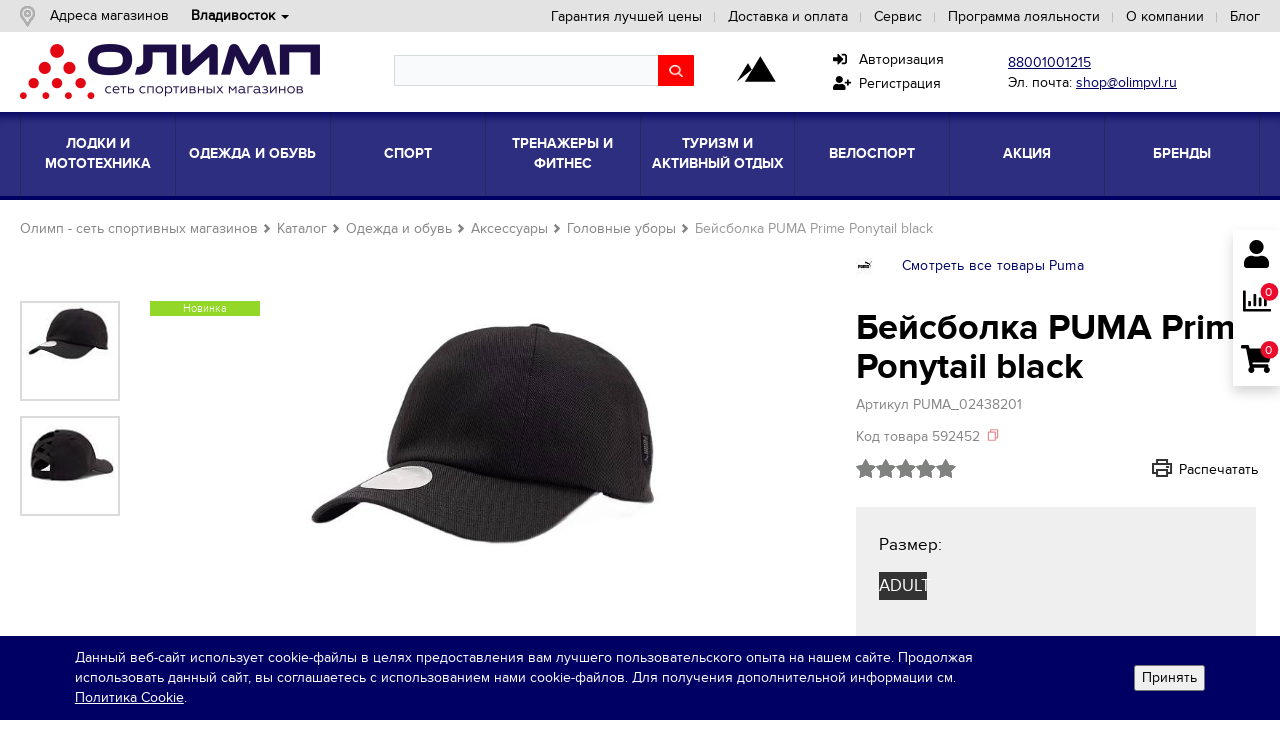

--- FILE ---
content_type: text/html; charset=UTF-8
request_url: https://olimpvl.ru/catalog/odezhda_i_obuv/aksessuary/golovnye_ubory/bejsbolka_puma_prime_ponytail_black_puma_02438201/
body_size: 65307
content:
<!DOCTYPE html>
<html prefix="og: http://ogp.me/ns#">
<head>

	<meta http-equiv="X-UA-Compatible" content="IE=edge">
	<meta name="google-site-verification" content="aj2jl3aMAPGIRpkhkY8qrWPlfNnVZevPA_ihkmGk_8I" />
	<meta name="google-site-verification" content="JWp031S1faZ4b7NqzawonscV8vM-2w0O0H7l8xMATn4" />
    <meta name="p:domain_verify" content="f85da581b96c41db58215fad799e2e33"/>
	<!-- <meta name="skype_toolbar" content="skype_toolbar_parser_compatible"> -->
	<meta name="viewport" content="width=device-width, initial-scale=1.0">
	<title>Бейсболка PUMA Prime Ponytail black  Мужской PUMA_02438201  Всесезон купить во Владивостоке</title>
	
<link media="print" rel="stylesheet" href="/html/src/style/partials/print.css">

<link rel="apple-touch-icon" sizes="57x57" href="/apple-icon-57x57.png">
<link rel="apple-touch-icon" sizes="60x60" href="/apple-icon-60x60.png">
<link rel="apple-touch-icon" sizes="72x72" href="/apple-icon-72x72.png">
<link rel="apple-touch-icon" sizes="76x76" href="/apple-icon-76x76.png">
<link rel="apple-touch-icon" sizes="114x114" href="/apple-icon-114x114.png">
<link rel="apple-touch-icon" sizes="120x120" href="/apple-icon-120x120.png">
<link rel="apple-touch-icon" sizes="144x144" href="/apple-icon-144x144.png">
<link rel="apple-touch-icon" sizes="152x152" href="/apple-icon-152x152.png">
<link rel="apple-touch-icon" sizes="180x180" href="/apple-icon-180x180.png">
<link rel="icon" type="image/png" sizes="192x192"  href="/android-icon-192x192.png">
<link rel="icon" type="image/png" sizes="32x32" href="/favicon-32x32.png">
<link rel="icon" type="image/png" sizes="96x96" href="/favicon-96x96.png">
<link rel="icon" type="image/png" sizes="16x16" href="/favicon-16x16.png">
<link rel="manifest" href="/manifest.json">
<meta name="msapplication-TileColor" content="#ffffff">
<meta name="msapplication-TileImage" content="/ms-icon-144x144.png">
<meta name="theme-color" content="#ffffff">
	<!-- jquery подключаем в шапке т.к. какой-то js может быть внутри компонентов -->
	<!---->
    	<!--[if lte IE 8]>
			<![endif]-->

	<meta http-equiv="Content-Type" content="text/html; charset=UTF-8" />
<meta name="robots" content="index, follow" />
<meta name="keywords" content="бейсболка puma prime ponytail black, бейсболка puma prime ponytail black купить, где купить бейсболка puma prime ponytail black, магазин бейсболка puma prime ponytail black, спортивный магазин бейсболка puma prime ponytail black, бейсболка puma prime ponytail black недорого, бейсболка puma prime ponytail black каталог, бейсболка puma prime ponytail black купить, бейсболка puma prime ponytail black где купить, бейсболка puma prime ponytail black магазин, бейсболка puma prime ponytail black интернет-магазин, бейсболка puma prime ponytail black недорого, бейсболка puma prime ponytail black выгодно, бейсболка puma prime ponytail black для спорта, бейсболка puma prime ponytail black для активного отдыха" />
<meta name="description" content="Бейсболка PUMA Prime Ponytail black Puma  Мужской Всесезон PUMA_02438201  — купить в спортивном магазине с доставкой по России, только оригинальная продукция, каталог брендов Puma во Владивостоке" />
<script type="text/javascript" data-skip-moving="true">var t = window; t.dataLayer = t.dataLayer || []; t.conversionpro_config = t.conversionpro_config || {'ready_ym':'N','metrika_id':'30419082','ready_ga':'N','analytics_id':'UA-151320049-1','ready_rt':'N','container_name':'dataLayer','site_id':'s1','base_currency':'RUB'};</script>
<script type="text/javascript" data-skip-moving="true">(function(w, d) {var v = w.frameCacheVars = {'CACHE_MODE':'HTMLCACHE','storageBlocks':[],'dynamicBlocks':{'7DqYyc':'70bb2084c06b','LkGdQn':'f5e093297049','GLdrzS':'d41d8cd98f00','Yt7gcC':'75173c0a775a','i91IgT':'e50483f978f5','g8taYv':'d4bb3a599287','Mx9V9q':'d41d8cd98f00','YSQ3Ms':'f4013dad1d1f','rIpOz9':'a4d8bcab1ff1','NMQc3w':'9dcd50e6a098','mKUqxK':'57cdb4a39d08','QCJ7Jg':'a2cb8813287a','6G4w5O':'8742fdba5713','xDi8H1':'d4cc73affa1a','0weid0':'4540f892b7d8','CKtZPX':'324ee78ac2e6','ESBUss':'d41d8cd98f00'},'AUTO_UPDATE':true,'AUTO_UPDATE_TTL':'120','version':'2'};var inv = false;if (v.AUTO_UPDATE === false){if (v.AUTO_UPDATE_TTL && v.AUTO_UPDATE_TTL > 0){var lm = Date.parse(d.lastModified);if (!isNaN(lm)){var td = new Date().getTime();if ((lm + v.AUTO_UPDATE_TTL * 1000) >= td){w.frameRequestStart = false;w.preventAutoUpdate = true;return;}inv = true;}}else{w.frameRequestStart = false;w.preventAutoUpdate = true;return;}}var r = w.XMLHttpRequest ? new XMLHttpRequest() : (w.ActiveXObject ? new w.ActiveXObject("Microsoft.XMLHTTP") : null);if (!r) { return; }w.frameRequestStart = true;var m = v.CACHE_MODE; var l = w.location; var x = new Date().getTime();var q = "?bxrand=" + x + (l.search.length > 0 ? "&" + l.search.substring(1) : "");var u = l.protocol + "//" + l.host + l.pathname + q;r.open("GET", u, true);r.setRequestHeader("BX-ACTION-TYPE", "get_dynamic");r.setRequestHeader("X-Bitrix-Composite", "get_dynamic");r.setRequestHeader("BX-CACHE-MODE", m);r.setRequestHeader("BX-CACHE-BLOCKS", v.dynamicBlocks ? JSON.stringify(v.dynamicBlocks) : "");if (inv){r.setRequestHeader("BX-INVALIDATE-CACHE", "Y");}try { r.setRequestHeader("BX-REF", d.referrer || "");} catch(e) {}if (m === "APPCACHE"){r.setRequestHeader("BX-APPCACHE-PARAMS", JSON.stringify(v.PARAMS));r.setRequestHeader("BX-APPCACHE-URL", v.PAGE_URL ? v.PAGE_URL : "");}r.onreadystatechange = function() {if (r.readyState != 4) { return; }var a = r.getResponseHeader("BX-RAND");var b = w.BX && w.BX.frameCache ? w.BX.frameCache : false;if (a != x || !((r.status >= 200 && r.status < 300) || r.status === 304 || r.status === 1223 || r.status === 0)){var f = {error:true, reason:a!=x?"bad_rand":"bad_status", url:u, xhr:r, status:r.status};if (w.BX && w.BX.ready && b){BX.ready(function() {setTimeout(function(){BX.onCustomEvent("onFrameDataRequestFail", [f]);}, 0);});}w.frameRequestFail = f;return;}if (b){b.onFrameDataReceived(r.responseText);if (!w.frameUpdateInvoked){b.update(false);}w.frameUpdateInvoked = true;}else{w.frameDataString = r.responseText;}};r.send();var p = w.performance;if (p && p.addEventListener && p.getEntries && p.setResourceTimingBufferSize){var e = 'resourcetimingbufferfull';var h = function() {if (w.BX && w.BX.frameCache && w.BX.frameCache.frameDataInserted){p.removeEventListener(e, h);}else {p.setResourceTimingBufferSize(p.getEntries().length + 50);}};p.addEventListener(e, h);}})(window, document);</script>
<script type="text/javascript" data-skip-moving="true">(function(w, d, n) {var cl = "bx-core";var ht = d.documentElement;var htc = ht ? ht.className : undefined;if (htc === undefined || htc.indexOf(cl) !== -1){return;}var ua = n.userAgent;if (/(iPad;)|(iPhone;)/i.test(ua)){cl += " bx-ios";}else if (/Windows/i.test(ua)){cl += ' bx-win';}else if (/Macintosh/i.test(ua)){cl += " bx-mac";}else if (/Linux/i.test(ua) && !/Android/i.test(ua)){cl += " bx-linux";}else if (/Android/i.test(ua)){cl += " bx-android";}cl += (/(ipad|iphone|android|mobile|touch)/i.test(ua) ? " bx-touch" : " bx-no-touch");cl += w.devicePixelRatio && w.devicePixelRatio >= 2? " bx-retina": " bx-no-retina";var ieVersion = -1;if (/AppleWebKit/.test(ua)){cl += " bx-chrome";}else if (/Opera/.test(ua)){cl += " bx-opera";}else if (/Firefox/.test(ua)){cl += " bx-firefox";}ht.className = htc ? htc + " " + cl : cl;})(window, document, navigator);</script>


<link href="/bitrix/js/intranet/intranet-common.min.css?171939381561199" type="text/css"  rel="stylesheet" />
<link href="/bitrix/js/ui/design-tokens/dist/ui.design-tokens.min.css?171939389322029" type="text/css"  rel="stylesheet" />
<link href="/bitrix/js/ui/fonts/opensans/ui.font.opensans.min.css?16638061732320" type="text/css"  rel="stylesheet" />
<link href="/bitrix/js/main/popup/dist/main.popup.bundle.min.css?171939447426598" type="text/css"  rel="stylesheet" />
<link href="/bitrix/cache/css/s1/main/page_26dd46967331a2650e53e8253a137899/page_26dd46967331a2650e53e8253a137899_v1.css?17685720121028" type="text/css"  rel="stylesheet" />
<link href="/bitrix/cache/css/s1/main/template_8e39af0f4819dca8c8e2f201326ca992/template_8e39af0f4819dca8c8e2f201326ca992_v1.css?1768572012753967" type="text/css"  data-template-style="true" rel="stylesheet" />
<link media="print" onload="this.media='all'" href="/bitrix/panel/main/popup.min.css?171939385020774" type="text/css"  data-template-style="true"  rel="stylesheet" />




<!-- Zverushki\Buyone --><!-- end Zverushki\Buyone -->



 <style> .nca-cookiesaccept-line { box-sizing: border-box !important; margin: 0 !important; border: none !important; width: 100% !important; min-height: 10px !important; max-height: 250px !important; display: block; clear: both !important; padding: 12px !important; position: fixed; bottom: 0px !important; opacity: 1; transform: translateY(0%); z-index: 99999; } .nca-cookiesaccept-line > div { display: flex; align-items: center; /* flex-direction: column;*/ } .nca-cookiesaccept-line > div > div { padding-left: 5%; padding-right: 5%; } .nca-cookiesaccept-line a { color: inherit; text-decoration:underline; } @media screen and (max-width:767px) { .nca-cookiesaccept-line > div > div { padding-left: 1%; padding-right: 1%; } .nca-cookiesaccept-line > div { display: flex; align-items: flex-start; flex-direction: column; } } </style> 



   	      	    <link rel="canonical" href="https://olimpvl.ru/catalog/odezhda_i_obuv/aksessuary/golovnye_ubory/bejsbolka_puma_prime_ponytail_black_puma_02438201/"/>
<!-- Google Tag Manager -->
<!-- End Google Tag Manager -->

<!-- Top.Mail.Ru counter -->
<noscript><div><img src="https://top-fwz1.mail.ru/counter?id=3684584;js=na" style="position:absolute;left:-9999px;" alt="Top.Mail.Ru" /></div></noscript>
<!-- /Top.Mail.Ru counter -->

<script type="application/ld+json">
{
  "@context" : "http://schema.org",
  "@type" : "Organization",
  "name" : "Сеть спортивных магазинов Олимп",
  "url" : "https://olimpvl.ru",
  "sameAs" : [
    "https://vk.com/olimpvl",
    "https://www.facebook.com/olimpvl/",
    "https://twitter.com/olimpvl"
  ]
}
</script>

<script async data-skip-moving="true" src="/bitrix/js/adwex.minified/lazyload.js"></script></head>


<body>
<!-- Google Tag Manager (noscript) -->
<noscript><iframe src="https://www.googletagmanager.com/ns.html?id=GTM-KPFBVQS"
height="0" width="0" style="display:none;visibility:hidden"></iframe></noscript>
<!-- End Google Tag Manager (noscript) -->

	
	<!--[if lt IE 10]>
	<div class="b-browser-happy">
		<div class="b-container">
			<p class="b-browser-happy__notice">Мы обнаружили, что вы используете <strong>устаревшую версию</strong> браузера Internet Explorer</p>
			<p class="b-browser-happy__security">Из соображений безопасности этот сайт поддерживает Internet Explorer версии 10 и выше
				<br>Кроме того, этот и многие другие сайты могут отображаться <strong>некорректно</strong></p>
			<p class="b-browser-happy__update">Пожалуйста, обновите свой браузер по этой <a href="http://browsehappy.com/" target="_blank">ссылке</a></p>
			<p class="b-browser-happy__recommend">(мы рекомендуем <a href="http://www.google.com/chrome" target="_blank">Google Chrome</a>)</p>
		</div>
	</div>
	<![endif]-->

	<header class="b-header">
		<div class="b-header__top">
			<div class="b-container">
				<div class="pull-left">
					<a href="/shops/" class="adr-mag">Адреса магазинов</a>
					<div id="bxdynamic_7DqYyc_start" style="display:none"></div>
<div class="b-sort b-sort__header">

	
	
<style>
.dd-root {padding:0; margin:0} .dd-root li {list-style-type:none; padding: 0 14px 0 .5em} .dd-root li.dropdown {margin:0; cursor:default; font-weight:bold}
.dd-root .dropdown-menu {display:block; opacity:0; visibility:hidden; background:#e3e3e3; border-radius:0px; border:none}
.dd-root li.dropdown:hover > ul {opacity:1; visibility:visible}
.dd-root .dropdown-menu li {margin-bottom:5px; font-weight:normal; padding:0px}
.dd-root .dropdown-menu a {display:block; white-space:nowrap; padding: 0 .5em; text-decoration:none; font-size:inherit} .dd-root .dropdown-menu a:hover {background:#e3e3e3; color:#cc2226}
.dd-root li.dropdown::after {content: ''; display: block; position: absolute; right: 0; margin-top:-1px; top: 50%; border: 4px solid transparent; border-top-color: #000; border-bottom: 0;}
</style>


			
			
		
		
		
<ul class="dd-root">
<li class="dropdown">
	<span id="mgc-cur-city">Владивосток</span>
	<ul class="dropdown-menu">
				<li><a class="mgc-sel-city" href="/sel_city.php?city=vladivostok" data-val="vladivostok;43.1312489;131.9050921">Владивосток</a></li>
				<li><a class="mgc-sel-city" href="/sel_city.php?city=naxodka" data-val="naxodka;42.8390867;132.8911717">Находка</a></li>
				<li><a class="mgc-sel-city" href="/sel_city.php?city=ussurijsk" data-val="ussurijsk;43.7930037;131.9602132">Уссурийск</a></li>
				<li><a class="mgc-sel-city" href="/sel_city.php?city=arsenev" data-val="arsenev;44.1600968;133.2585971">Арсеньев</a></li>
				<li><a class="mgc-sel-city" href="/sel_city.php?city=komsomolsk_na_amure" data-val="komsomolsk_na_amure;50.5442067;137.0304805">Комсомольск-на-Амуре</a></li>
			</ul>
</li>
</ul>
	
	

	

</div><div id="bxdynamic_7DqYyc_end" style="display:none"></div>				</div>
				<div id="bxdynamic_LkGdQn_start" style="display:none"></div>
    <div class="pull-right">
        <nav class="b-topnavbar">
            <ul class="b-topnavbar__list">
                                    
                                            <li class="b-topnavbar__item">
                            <a href="/news/aktsiya-garantiya-luchshey-tseny/" title="Гарантия лучшей цены">Гарантия лучшей цены</a>
                        </li>
                    
                                    
                                            <li class="b-topnavbar__item">
                            <a href="/payment-and-delivery/" title="Доставка и оплата">Доставка и оплата</a>
                        </li>
                    
                                    
                                            <li class="b-topnavbar__item">
                            <a href="/service/" title="Сервис">Сервис</a>
                        </li>
                    
                                    
                                            <li class="b-topnavbar__item">
                            <a href="/loyalty-program/" title="Программа лояльности">Программа лояльности</a>
                        </li>
                    
                                    
                                            <li class="b-topnavbar__item">
                            <a href="/about/" title="О компании">О компании</a>
                        </li>
                    
                                    
                                            <li class="b-topnavbar__item">
                            <a href="/shares/" title="Блог">Блог</a>
                        </li>
                    
                            </ul>
        </nav>
    </div>
<div id="bxdynamic_LkGdQn_end" style="display:none"></div>			</div>
		</div>


		<div class="b-header__bottom clearfix">
			<div class="b-container clearfix">
				<div class="b-header__logo">
										<a href="/" title="Сеть спортивных магазинов Олимп"><img class="ami-lazy" src="/bitrix/js/adwex.minified/1px.png" data-src="/local/templates/main/img/inhtml/logo-2024.png" alt="Логотип спортивного магазина Олимп" title="Сеть спортивных магазинов Олимп" /></a>
				</div>
                <div style="width:300px" class="b-header__search">
                    <div id="title-search" class="bx-searchtitle ">
	<form action="/search/index.php">
		<div class="bx-input-group">
			<input id="title-search-input" placeholder="" type="text" name="q" value="" autocomplete="off" class="bx-form-control"/>
			<span class="bx-input-group-btn">
				<span class="bx-searchtitle-preloader view" id="title-search_preloader_item"></span>
				<span class="bx-searchtitle-clear" id="title-search_clear_item"></span>
								<button class="" type="submit" name="s"></button>
			</span>
		</div>
	</form>
	
	<div id="bxdynamic_GLdrzS_start" style="display:none"></div><div id="bxdynamic_GLdrzS_end" style="display:none"></div></div>

                </div>
								<!--<div class="b-header__bottom--account"  style="">					<a href="#popup-login" data-popup="open">
						<div class="b-personal-account">
							<div class="b-personal-account__ico">
								<div class="b-personal-account__ico__pic pic-auth"></div>
								<div class="b-personal-account__ico-name">войти</div>
							</div>
								<div class="b-personal-account__dropdown">
									<div class="b-personal-account__dropdown-name">Личный кабинет</div>
									<div class="b-personal-account__auth"><a href="#popup-login" data-popup="open">Войти</a></div>
									<div class="b-personal-account__register"><a href="#popup-sign-up" data-popup="open">Зарегистрироваться</a></div>
								</div>
						</div>
					</a>
					<a href="/favorites/">
						<div class="b-personal-account">
							<div class="b-personal-account__ico">
								<div class="b-personal-account__ico__pic pic-favorite"></div>
								<div class="b-personal-account__ico-title">10</div>
								<div class="b-personal-account__ico-name">избранное</div>
							</div>
							<div class="b-personal-account__dropdown">
								<div class="b-personal-account__dropdown-name">Избранное</div>
								<div class="b-personal-account__dropdown-favoritesnum">Отложено 10 товаров</div>
								<div class="b-personal-account__enter personal-account__btn"><a href="/favorites/" class="link">В ИЗБРАННОЕ</a></div>
							</div>
						</div>
					</a>
					<a href="/cart/">
						<div class="b-personal-account">
							<div class="b-personal-account__ico">
								<div class="b-personal-account__ico__pic pic-basket"></div>
								<div class="b-personal-account__ico-title">12</div>
								<div class="b-personal-account__ico-name">корзина</div>
							</div>
							<div class="b-personal-account__dropdown">
								<div class="b-personal-account__dropdown-name">Ваша корзина</div>
								<div class="b-personal-account__allitem">12 товаров</div>
								<div class="b-personal-account__summ">на сумму 13 860 р</div>
								<div class="b-personal-account__bonus">Бонусов: 350</div>
								<div class="b-personal-account__btn personal-account__btn"><a href="/cart/" class="link">Оформить заказ</a> </div>
							</div>
						</div>
					</a>
				</div>-->

								<div class="b-header__club">
					<a class="b-header__club-link" href="/klub-puteshestvennikov/" title="Клуб путешественников">
						<svg class="b-header__club-icon">
							<use xlink:href="#club-icon"></use>
						</svg>
					</a>
				</div>
				<svg width="0" height="0" style="display:none;">
				  <symbol id="club-icon" xmlns="http://www.w3.org/2000/svg" viewBox="0 0 60 60">
					<polyline points="40.52 28.4 37.97 31.06 34.47 28.34 31.75 31.06 28.49 27.86"></polyline>
					<polyline points="10.7 43.69 21.95 25.12 25.83 31.68"></polyline>
					<polyline points="18.9 43.69 34.34 18.21 49.79 43.69"></polyline>
					<line x1="25.83" y1="43.69" x2="6.29" y2="43.69"></line>
					<line x1="52.94" y1="43.69" x2="29.77" y2="43.69"></line>
				  </symbol>
				</svg>

								<div class="b-contact-header">
					<div class="contact-header">
													<a href="tel:88001001215">88001001215</a>
																			<p class="mail">Эл. почта: <a href="mailto:shop@olimpvl.ru">shop@olimpvl.ru</a></p>
											</div>
				</div>

<div class="siteusers">
<a href="#popup-login" data-popup="open"><i class="fas fa-sign-in-alt"></i> &nbsp;&nbsp;Авторизация</a><br>
<a href="#popup-sign-up" data-popup="open"><i class="fas fa-user-plus"></i> &nbsp;Регистрация</a>
</div>

			</div>
		</div>
		
    <div class="b-header__nav">
        <div class="b-container">
            <nav class="b-navbar">
                <ul class="b-navbar__list">

					
                    						                                                    <li class="b-navbar__item">
                                <div class="b-navbar__horisontal-align">
                                    <div class="b-navbar__vertical-align">
                                        <a href="/vladivostok/catalog/lodki_i_mototexnika/" class="b-navbar__link" title="Лодки и мототехника">Лодки и мототехника</a>
                                    </div>
                                </div>
                                                                    <div class="b-navbar__dropdown">
                                        <div class="b-container">
                                            <div class="b-navbar__columner">
                                                                                                    
												<div class="middle_div">
													   <div>
                                                        <img class="ami-lazy" src="/bitrix/js/adwex.minified/1px.png" data-src="/upload/iblock/98b/98bd2bd57bba0289e3124133e42e1b40.png" alt="Лодки ПВХ" style="width:128px;" />
																												</div>
                                                       <div>
                                                           <ul class="b-nav-column__list">
                                                            <li class="b-nav-column__item">
                                                                <a href="/vladivostok/catalog/lodki_i_mototexnika/lodki_pvx/" class="b-nav-column__link">Лодки ПВХ</a>
                                                            </li>
                                                                                                                            <li class="b-nav-column__item">
                                                                    <a href="/vladivostok/catalog/lodki_i_mototexnika/lodki_pvx/lodki_trancevye/" class="b-nav-column__link">Лодки транцевые</a>
                                                                </li>
                                                                                                                            <li class="b-nav-column__item">
                                                                    <a href="/vladivostok/catalog/lodki_i_mototexnika/lodki_pvx/lodki_jet__vodometnye_/" class="b-nav-column__link">Лодки JET (водометные)</a>
                                                                </li>
                                                                                                                            <li class="b-nav-column__item">
                                                                    <a href="/vladivostok/catalog/lodki_i_mototexnika/lodki_pvx/lodki_motorno_grebnye/" class="b-nav-column__link">Лодки моторно-гребные</a>
                                                                </li>
                                                                                                                            <li class="b-nav-column__item">
                                                                    <a href="/vladivostok/catalog/lodki_i_mototexnika/lodki_pvx/lodki_grebnye/" class="b-nav-column__link">Лодки гребные</a>
                                                                </li>
                                                                                                                            <li class="b-nav-column__item">
                                                                    <a href="/vladivostok/catalog/lodki_i_mototexnika/lodki_pvx/aksessuary/" class="b-nav-column__link">Аксессуары</a>
                                                                </li>
                                                                                                                            <li class="b-nav-column__item">
                                                                    <a href="/vladivostok/catalog/lodki_i_mototexnika/lodki_pvx/zapchasti/" class="b-nav-column__link">Запчасти</a>
                                                                </li>
                                                                                                                                                                                 </ul>
                                                       </div>
                                                    </div>
                                                                                                                                                        
												<div class="middle_div">
													   <div>
                                                        <img class="ami-lazy" src="/bitrix/js/adwex.minified/1px.png" data-src="/upload/iblock/a4b/a4b99f4656b671d6cffd885ad6041b4c.png" alt="Лодочные моторы" style="width:128px;" />
																												</div>
                                                       <div>
                                                           <ul class="b-nav-column__list">
                                                            <li class="b-nav-column__item">
                                                                <a href="/vladivostok/catalog/lodki_i_mototexnika/lodochnye_motory/" class="b-nav-column__link">Лодочные моторы</a>
                                                            </li>
                                                                                                                            <li class="b-nav-column__item">
                                                                    <a href="/vladivostok/catalog/lodki_i_mototexnika/lodochnye_motory/motory_2_6_ls/" class="b-nav-column__link">Моторы 2-6 лс</a>
                                                                </li>
                                                                                                                            <li class="b-nav-column__item">
                                                                    <a href="/vladivostok/catalog/lodki_i_mototexnika/lodochnye_motory/motory_7_18_ls/" class="b-nav-column__link">Моторы 7-18 лс</a>
                                                                </li>
                                                                                                                            <li class="b-nav-column__item">
                                                                    <a href="/vladivostok/catalog/lodki_i_mototexnika/lodochnye_motory/motory_19_i_bolee_ls/" class="b-nav-column__link">Моторы 19 и более лс</a>
                                                                </li>
                                                                                                                            <li class="b-nav-column__item">
                                                                    <a href="/vladivostok/catalog/lodki_i_mototexnika/lodochnye_motory/motory_vodometnye/" class="b-nav-column__link">Моторы водометные</a>
                                                                </li>
                                                                                                                            <li class="b-nav-column__item">
                                                                    <a href="/vladivostok/catalog/lodki_i_mototexnika/lodochnye_motory/aksessuary/" class="b-nav-column__link">Аксессуары</a>
                                                                </li>
                                                                                                                            <li class="b-nav-column__item">
                                                                    <a href="/vladivostok/catalog/lodki_i_mototexnika/lodochnye_motory/zapchasti/" class="b-nav-column__link">Запчасти</a>
                                                                </li>
                                                                                                                            <li class="b-nav-column__item">
                                                                    <a href="/vladivostok/catalog/lodki_i_mototexnika/lodochnye_motory/masla_i_smazki/" class="b-nav-column__link">Масла и смазки</a>
                                                                </li>
                                                                                                                            <li class="b-nav-column__item">
                                                                    <a href="/vladivostok/catalog/lodki_i_mototexnika/lodochnye_motory/nasadki_vodometnye/" class="b-nav-column__link">Насадки водометные</a>
                                                                </li>
                                                                                                                                                                                 </ul>
                                                       </div>
                                                    </div>
                                                                                                                                                        
												<div class="middle_div">
													   <div>
                                                        <img class="ami-lazy" src="/bitrix/js/adwex.minified/1px.png" data-src="/upload/iblock/4bb/4bb4c86bce65aeb32cb85c826d895477.png" alt="Мототехника" style="width:128px;" />
																												</div>
                                                       <div>
                                                           <ul class="b-nav-column__list">
                                                            <li class="b-nav-column__item">
                                                                <a href="/vladivostok/catalog/lodki_i_mototexnika/mototexnika/" class="b-nav-column__link">Мототехника</a>
                                                            </li>
                                                                                                                            <li class="b-nav-column__item">
                                                                    <a href="/vladivostok/catalog/lodki_i_mototexnika/mototexnika/pricepy/" class="b-nav-column__link">Прицепы</a>
                                                                </li>
                                                                                                                            <li class="b-nav-column__item">
                                                                    <a href="/vladivostok/catalog/lodki_i_mototexnika/mototexnika/aksessuary/" class="b-nav-column__link">Аксессуары</a>
                                                                </li>
                                                                                                                            <li class="b-nav-column__item">
                                                                    <a href="/vladivostok/catalog/lodki_i_mototexnika/mototexnika/zapchasti/" class="b-nav-column__link">Запчасти</a>
                                                                </li>
                                                                                                                            <li class="b-nav-column__item">
                                                                    <a href="/vladivostok/catalog/lodki_i_mototexnika/mototexnika/generatory/" class="b-nav-column__link">Генераторы</a>
                                                                </li>
                                                                                                                            <li class="b-nav-column__item">
                                                                    <a href="/vladivostok/catalog/lodki_i_mototexnika/mototexnika/instrumenty/" class="b-nav-column__link">Инструменты</a>
                                                                </li>
                                                                                                                            <li class="b-nav-column__item">
                                                                    <a href="/vladivostok/catalog/lodki_i_mototexnika/mototexnika/masla_i_smazki/" class="b-nav-column__link">Масла и смазки</a>
                                                                </li>
                                                                                                                            <li class="b-nav-column__item">
                                                                    <a href="/vladivostok/catalog/lodki_i_mototexnika/mototexnika/motobuksirovshhiki/" class="b-nav-column__link">Мотобуксировщики</a>
                                                                </li>
                                                                                                                            <li class="b-nav-column__item">
                                                                    <a href="/vladivostok/catalog/lodki_i_mototexnika/mototexnika/motoekipirovka/" class="b-nav-column__link">Мотоэкипировка</a>
                                                                </li>
                                                                                                                                                                                 </ul>
                                                       </div>
                                                    </div>
                                                                                                                                                    <a href="/vladivostok/catalog/lodki_i_mototexnika/" class="b-nav-column__all-product">Все товары</a>
                                            </div>
                                        </div>
                                    </div>
                                                            </li>
                                            						                                                    <li class="b-navbar__item">
                                <div class="b-navbar__horisontal-align">
                                    <div class="b-navbar__vertical-align">
                                        <a href="/vladivostok/catalog/odezhda_i_obuv/" class="b-navbar__link" title="Одежда и обувь">Одежда и обувь</a>
                                    </div>
                                </div>
                                                                    <div class="b-navbar__dropdown">
                                        <div class="b-container">
                                            <div class="b-navbar__columner">
                                                                                                    
												<div class="middle_div">
													   <div>
                                                        <img class="ami-lazy" src="/bitrix/js/adwex.minified/1px.png" data-src="/upload/iblock/5c0/5c0f2851e2a930f31234de2c63775fe9.png" alt="Обувь для мужчин" style="width:128px;" />
																												</div>
                                                       <div>
                                                           <ul class="b-nav-column__list">
                                                            <li class="b-nav-column__item">
                                                                <a href="/vladivostok/catalog/odezhda_i_obuv/obuv_dlya_muzhchin/" class="b-nav-column__link">Обувь для мужчин</a>
                                                            </li>
                                                                                                                            <li class="b-nav-column__item">
                                                                    <a href="/vladivostok/catalog/odezhda_i_obuv/obuv_dlya_muzhchin/botinki/" class="b-nav-column__link">Ботинки</a>
                                                                </li>
                                                                                                                            <li class="b-nav-column__item">
                                                                    <a href="/vladivostok/catalog/odezhda_i_obuv/obuv_dlya_muzhchin/kedy/" class="b-nav-column__link">Кеды</a>
                                                                </li>
                                                                                                                            <li class="b-nav-column__item">
                                                                    <a href="/vladivostok/catalog/odezhda_i_obuv/obuv_dlya_muzhchin/krossovki/" class="b-nav-column__link">Кроссовки</a>
                                                                </li>
                                                                                                                            <li class="b-nav-column__item">
                                                                    <a href="/vladivostok/catalog/odezhda_i_obuv/obuv_dlya_muzhchin/mokasiny/" class="b-nav-column__link">Мокасины</a>
                                                                </li>
                                                                                                                            <li class="b-nav-column__item">
                                                                    <a href="/vladivostok/catalog/odezhda_i_obuv/obuv_dlya_muzhchin/sandalii/" class="b-nav-column__link">Сандалии</a>
                                                                </li>
                                                                                                                            <li class="b-nav-column__item">
                                                                    <a href="/vladivostok/catalog/odezhda_i_obuv/obuv_dlya_muzhchin/slancy__shlepancy/" class="b-nav-column__link">Сланцы, шлепанцы</a>
                                                                </li>
                                                                                                                            <li class="b-nav-column__item">
                                                                    <a href="/vladivostok/catalog/odezhda_i_obuv/obuv_dlya_muzhchin/uggi/" class="b-nav-column__link">Угги</a>
                                                                </li>
                                                                                                                                                                                 </ul>
                                                       </div>
                                                    </div>
                                                                                                                                                        
												<div class="middle_div">
													   <div>
                                                        <img class="ami-lazy" src="/bitrix/js/adwex.minified/1px.png" data-src="/upload/iblock/41e/41e4b8ed087609384e1d488eecce8c68.png" alt="Обувь для женщин" style="width:128px;" />
																												</div>
                                                       <div>
                                                           <ul class="b-nav-column__list">
                                                            <li class="b-nav-column__item">
                                                                <a href="/vladivostok/catalog/odezhda_i_obuv/obuv_dlya_zhenshhin/" class="b-nav-column__link">Обувь для женщин</a>
                                                            </li>
                                                                                                                            <li class="b-nav-column__item">
                                                                    <a href="/vladivostok/catalog/odezhda_i_obuv/obuv_dlya_zhenshhin/botinki/" class="b-nav-column__link">Ботинки</a>
                                                                </li>
                                                                                                                            <li class="b-nav-column__item">
                                                                    <a href="/vladivostok/catalog/odezhda_i_obuv/obuv_dlya_zhenshhin/kedy/" class="b-nav-column__link">Кеды</a>
                                                                </li>
                                                                                                                            <li class="b-nav-column__item">
                                                                    <a href="/vladivostok/catalog/odezhda_i_obuv/obuv_dlya_zhenshhin/krossovki/" class="b-nav-column__link">Кроссовки</a>
                                                                </li>
                                                                                                                            <li class="b-nav-column__item">
                                                                    <a href="/vladivostok/catalog/odezhda_i_obuv/obuv_dlya_zhenshhin/mokasiny/" class="b-nav-column__link">Мокасины</a>
                                                                </li>
                                                                                                                            <li class="b-nav-column__item">
                                                                    <a href="/vladivostok/catalog/odezhda_i_obuv/obuv_dlya_zhenshhin/sandalii/" class="b-nav-column__link">Сандалии</a>
                                                                </li>
                                                                                                                            <li class="b-nav-column__item">
                                                                    <a href="/vladivostok/catalog/odezhda_i_obuv/obuv_dlya_zhenshhin/sapogi_rezinovye/" class="b-nav-column__link">Сапоги резиновые</a>
                                                                </li>
                                                                                                                            <li class="b-nav-column__item">
                                                                    <a href="/vladivostok/catalog/odezhda_i_obuv/obuv_dlya_zhenshhin/slancy__shlepancy/" class="b-nav-column__link">Сланцы, шлепанцы</a>
                                                                </li>
                                                                                                                            <li class="b-nav-column__item">
                                                                    <a href="/vladivostok/catalog/odezhda_i_obuv/obuv_dlya_zhenshhin/uggi/" class="b-nav-column__link">Угги</a>
                                                                </li>
                                                                                                                                                                                 </ul>
                                                       </div>
                                                    </div>
                                                                                                                                                        
												<div class="middle_div">
													   <div>
                                                        <img class="ami-lazy" src="/bitrix/js/adwex.minified/1px.png" data-src="/upload/iblock/abf/abf81bd97059da1a59188abdfc7e75c4.png" alt="Обувь для детей" style="width:128px;" />
																												</div>
                                                       <div>
                                                           <ul class="b-nav-column__list">
                                                            <li class="b-nav-column__item">
                                                                <a href="/vladivostok/catalog/odezhda_i_obuv/obuv_dlya_detej/" class="b-nav-column__link">Обувь для детей</a>
                                                            </li>
                                                                                                                            <li class="b-nav-column__item">
                                                                    <a href="/vladivostok/catalog/odezhda_i_obuv/obuv_dlya_detej/botinki/" class="b-nav-column__link">Ботинки</a>
                                                                </li>
                                                                                                                            <li class="b-nav-column__item">
                                                                    <a href="/vladivostok/catalog/odezhda_i_obuv/obuv_dlya_detej/krossovki/" class="b-nav-column__link">Кроссовки</a>
                                                                </li>
                                                                                                                            <li class="b-nav-column__item">
                                                                    <a href="/vladivostok/catalog/odezhda_i_obuv/obuv_dlya_detej/sandalii/" class="b-nav-column__link">Сандалии</a>
                                                                </li>
                                                                                                                            <li class="b-nav-column__item">
                                                                    <a href="/vladivostok/catalog/odezhda_i_obuv/obuv_dlya_detej/sapogi_rezinovye/" class="b-nav-column__link">Сапоги резиновые</a>
                                                                </li>
                                                                                                                            <li class="b-nav-column__item">
                                                                    <a href="/vladivostok/catalog/odezhda_i_obuv/obuv_dlya_detej/slancy__shlepancy/" class="b-nav-column__link">Сланцы, шлепанцы</a>
                                                                </li>
                                                                                                                                                                                 </ul>
                                                       </div>
                                                    </div>
                                                                                                                                                        
												<div class="middle_div">
													   <div>
                                                        <img class="ami-lazy" src="/bitrix/js/adwex.minified/1px.png" data-src="/upload/iblock/e01/e01bfbae906148a4aefdacbe27e90e34.png" alt="Одежда для мужчин" style="width:128px;" />
																												</div>
                                                       <div>
                                                           <ul class="b-nav-column__list">
                                                            <li class="b-nav-column__item">
                                                                <a href="/vladivostok/catalog/odezhda_i_obuv/odezhda_dlya_muzhchin/" class="b-nav-column__link">Одежда для мужчин</a>
                                                            </li>
                                                                                                                            <li class="b-nav-column__item">
                                                                    <a href="/vladivostok/catalog/odezhda_i_obuv/odezhda_dlya_muzhchin/bele_nizhnee/" class="b-nav-column__link">Белье нижнее</a>
                                                                </li>
                                                                                                                            <li class="b-nav-column__item">
                                                                    <a href="/vladivostok/catalog/odezhda_i_obuv/odezhda_dlya_muzhchin/bryuki/" class="b-nav-column__link">Брюки</a>
                                                                </li>
                                                                                                                            <li class="b-nav-column__item">
                                                                    <a href="/vladivostok/catalog/odezhda_i_obuv/odezhda_dlya_muzhchin/zhilety/" class="b-nav-column__link">Жилеты</a>
                                                                </li>
                                                                                                                            <li class="b-nav-column__item">
                                                                    <a href="/vladivostok/catalog/odezhda_i_obuv/odezhda_dlya_muzhchin/kombinezony/" class="b-nav-column__link">Комбинезоны</a>
                                                                </li>
                                                                                                                            <li class="b-nav-column__item">
                                                                    <a href="/vladivostok/catalog/odezhda_i_obuv/odezhda_dlya_muzhchin/kostyumy/" class="b-nav-column__link">Костюмы</a>
                                                                </li>
                                                                                                                            <li class="b-nav-column__item">
                                                                    <a href="/vladivostok/catalog/odezhda_i_obuv/odezhda_dlya_muzhchin/kurtki/" class="b-nav-column__link">Куртки</a>
                                                                </li>
                                                                                                                            <li class="b-nav-column__item">
                                                                    <a href="/vladivostok/catalog/odezhda_i_obuv/odezhda_dlya_muzhchin/plavki/" class="b-nav-column__link">Плавки</a>
                                                                </li>
                                                                                                                            <li class="b-nav-column__item">
                                                                    <a href="/vladivostok/catalog/odezhda_i_obuv/odezhda_dlya_muzhchin/polo/" class="b-nav-column__link">Поло</a>
                                                                </li>
                                                                                                                            <li class="b-nav-column__item">
                                                                    <a href="/vladivostok/catalog/odezhda_i_obuv/odezhda_dlya_muzhchin/pulovery__dzhempery/" class="b-nav-column__link">Пуловеры, джемперы</a>
                                                                </li>
                                                                                                                            <li class="b-nav-column__item">
                                                                    <a href="/vladivostok/catalog/odezhda_i_obuv/odezhda_dlya_muzhchin/rubashki/" class="b-nav-column__link">Рубашки</a>
                                                                </li>
                                                                                                                            <li class="b-nav-column__item">
                                                                    <a href="/vladivostok/catalog/odezhda_i_obuv/odezhda_dlya_muzhchin/svitshoty__tolstovki/" class="b-nav-column__link">Свитшоты, толстовки</a>
                                                                </li>
                                                                                                                            <li class="b-nav-column__item">
                                                                    <a href="/vladivostok/catalog/odezhda_i_obuv/odezhda_dlya_muzhchin/termobele/" class="b-nav-column__link">Термобелье</a>
                                                                </li>
                                                                                                                            <li class="b-nav-column__item">
                                                                    <a href="/vladivostok/catalog/odezhda_i_obuv/odezhda_dlya_muzhchin/futbolki__longslivy/" class="b-nav-column__link">Футболки, лонгсливы</a>
                                                                </li>
                                                                                                                            <li class="b-nav-column__item">
                                                                    <a href="/vladivostok/catalog/odezhda_i_obuv/odezhda_dlya_muzhchin/shorty/" class="b-nav-column__link">Шорты</a>
                                                                </li>
                                                                                                                            <li class="b-nav-column__item">
                                                                    <a href="/vladivostok/catalog/odezhda_i_obuv/odezhda_dlya_muzhchin/shorty_dlya_plavaniya/" class="b-nav-column__link">Шорты для плавания</a>
                                                                </li>
                                                                                                                                                                                 </ul>
                                                       </div>
                                                    </div>
                                                                                                                                                        
												<div class="middle_div">
													   <div>
                                                        <img class="ami-lazy" src="/bitrix/js/adwex.minified/1px.png" data-src="/upload/iblock/7fd/7fdf944f3a70574c760cf83c4f49fe2f.png" alt="Одежда для женщин" style="width:128px;" />
																												</div>
                                                       <div>
                                                           <ul class="b-nav-column__list">
                                                            <li class="b-nav-column__item">
                                                                <a href="/vladivostok/catalog/odezhda_i_obuv/odezhda_dlya_zhenshhin/" class="b-nav-column__link">Одежда для женщин</a>
                                                            </li>
                                                                                                                            <li class="b-nav-column__item">
                                                                    <a href="/vladivostok/catalog/odezhda_i_obuv/odezhda_dlya_zhenshhin/aksessuary_dlya_plyazha/" class="b-nav-column__link">Аксессуары для пляжа</a>
                                                                </li>
                                                                                                                            <li class="b-nav-column__item">
                                                                    <a href="/vladivostok/catalog/odezhda_i_obuv/odezhda_dlya_zhenshhin/bele_nizhnee/" class="b-nav-column__link">Белье нижнее</a>
                                                                </li>
                                                                                                                            <li class="b-nav-column__item">
                                                                    <a href="/vladivostok/catalog/odezhda_i_obuv/odezhda_dlya_zhenshhin/bluzy/" class="b-nav-column__link">Блузы</a>
                                                                </li>
                                                                                                                            <li class="b-nav-column__item">
                                                                    <a href="/vladivostok/catalog/odezhda_i_obuv/odezhda_dlya_zhenshhin/bryuki/" class="b-nav-column__link">Брюки</a>
                                                                </li>
                                                                                                                            <li class="b-nav-column__item">
                                                                    <a href="/vladivostok/catalog/odezhda_i_obuv/odezhda_dlya_zhenshhin/zhakety/" class="b-nav-column__link">Жакеты</a>
                                                                </li>
                                                                                                                            <li class="b-nav-column__item">
                                                                    <a href="/vladivostok/catalog/odezhda_i_obuv/odezhda_dlya_zhenshhin/zhilety/" class="b-nav-column__link">Жилеты</a>
                                                                </li>
                                                                                                                            <li class="b-nav-column__item">
                                                                    <a href="/vladivostok/catalog/odezhda_i_obuv/odezhda_dlya_zhenshhin/kombinezony/" class="b-nav-column__link">Комбинезоны</a>
                                                                </li>
                                                                                                                            <li class="b-nav-column__item">
                                                                    <a href="/vladivostok/catalog/odezhda_i_obuv/odezhda_dlya_zhenshhin/kostyumy/" class="b-nav-column__link">Костюмы</a>
                                                                </li>
                                                                                                                            <li class="b-nav-column__item">
                                                                    <a href="/vladivostok/catalog/odezhda_i_obuv/odezhda_dlya_zhenshhin/kupalniki/" class="b-nav-column__link">Купальники</a>
                                                                </li>
                                                                                                                            <li class="b-nav-column__item">
                                                                    <a href="/vladivostok/catalog/odezhda_i_obuv/odezhda_dlya_zhenshhin/kurtki/" class="b-nav-column__link">Куртки</a>
                                                                </li>
                                                                                                                            <li class="b-nav-column__item">
                                                                    <a href="/vladivostok/catalog/odezhda_i_obuv/odezhda_dlya_zhenshhin/platya/" class="b-nav-column__link">Платья</a>
                                                                </li>
                                                                                                                            <li class="b-nav-column__item">
                                                                    <a href="/vladivostok/catalog/odezhda_i_obuv/odezhda_dlya_zhenshhin/polo/" class="b-nav-column__link">Поло</a>
                                                                </li>
                                                                                                                            <li class="b-nav-column__item">
                                                                    <a href="/vladivostok/catalog/odezhda_i_obuv/odezhda_dlya_zhenshhin/pulovery__dzhempery/" class="b-nav-column__link">Пуловеры, джемперы</a>
                                                                </li>
                                                                                                                            <li class="b-nav-column__item">
                                                                    <a href="/vladivostok/catalog/odezhda_i_obuv/odezhda_dlya_zhenshhin/svitshoty__tolstovki/" class="b-nav-column__link">Свитшоты, толстовки</a>
                                                                </li>
                                                                                                                            <li class="b-nav-column__item">
                                                                    <a href="/vladivostok/catalog/odezhda_i_obuv/odezhda_dlya_zhenshhin/termobele/" class="b-nav-column__link">Термобелье</a>
                                                                </li>
                                                                                                                            <li class="b-nav-column__item">
                                                                    <a href="/vladivostok/catalog/odezhda_i_obuv/odezhda_dlya_zhenshhin/topy/" class="b-nav-column__link">Топы</a>
                                                                </li>
                                                                                                                            <li class="b-nav-column__item">
                                                                    <a href="/vladivostok/catalog/odezhda_i_obuv/odezhda_dlya_zhenshhin/futbolki__longslivy/" class="b-nav-column__link">Футболки, лонгсливы</a>
                                                                </li>
                                                                                                                            <li class="b-nav-column__item">
                                                                    <a href="/vladivostok/catalog/odezhda_i_obuv/odezhda_dlya_zhenshhin/shorty/" class="b-nav-column__link">Шорты</a>
                                                                </li>
                                                                                                                            <li class="b-nav-column__item">
                                                                    <a href="/vladivostok/catalog/odezhda_i_obuv/odezhda_dlya_zhenshhin/yubki/" class="b-nav-column__link">Юбки</a>
                                                                </li>
                                                                                                                                                                                 </ul>
                                                       </div>
                                                    </div>
                                                                                                                                                        
												<div class="middle_div">
													   <div>
                                                        <img class="ami-lazy" src="/bitrix/js/adwex.minified/1px.png" data-src="/upload/iblock/6d3/6d367050812d1f2352eab9a75125df83.png" alt="Одежда для детей" style="width:128px;" />
																												</div>
                                                       <div>
                                                           <ul class="b-nav-column__list">
                                                            <li class="b-nav-column__item">
                                                                <a href="/vladivostok/catalog/odezhda_i_obuv/odezhda_dlya_detej/" class="b-nav-column__link">Одежда для детей</a>
                                                            </li>
                                                                                                                            <li class="b-nav-column__item">
                                                                    <a href="/vladivostok/catalog/odezhda_i_obuv/odezhda_dlya_detej/bryuki/" class="b-nav-column__link">Брюки</a>
                                                                </li>
                                                                                                                            <li class="b-nav-column__item">
                                                                    <a href="/vladivostok/catalog/odezhda_i_obuv/odezhda_dlya_detej/zhilety/" class="b-nav-column__link">Жилеты</a>
                                                                </li>
                                                                                                                            <li class="b-nav-column__item">
                                                                    <a href="/vladivostok/catalog/odezhda_i_obuv/odezhda_dlya_detej/kombinezony/" class="b-nav-column__link">Комбинезоны</a>
                                                                </li>
                                                                                                                            <li class="b-nav-column__item">
                                                                    <a href="/vladivostok/catalog/odezhda_i_obuv/odezhda_dlya_detej/kostyumy/" class="b-nav-column__link">Костюмы</a>
                                                                </li>
                                                                                                                            <li class="b-nav-column__item">
                                                                    <a href="/vladivostok/catalog/odezhda_i_obuv/odezhda_dlya_detej/kupalniki/" class="b-nav-column__link">Купальники</a>
                                                                </li>
                                                                                                                            <li class="b-nav-column__item">
                                                                    <a href="/vladivostok/catalog/odezhda_i_obuv/odezhda_dlya_detej/kurtki/" class="b-nav-column__link">Куртки</a>
                                                                </li>
                                                                                                                            <li class="b-nav-column__item">
                                                                    <a href="/vladivostok/catalog/odezhda_i_obuv/odezhda_dlya_detej/plavki/" class="b-nav-column__link">Плавки</a>
                                                                </li>
                                                                                                                            <li class="b-nav-column__item">
                                                                    <a href="/vladivostok/catalog/odezhda_i_obuv/odezhda_dlya_detej/polo/" class="b-nav-column__link">Поло</a>
                                                                </li>
                                                                                                                            <li class="b-nav-column__item">
                                                                    <a href="/vladivostok/catalog/odezhda_i_obuv/odezhda_dlya_detej/svitshoty__tolstovki/" class="b-nav-column__link">Свитшоты, толстовки</a>
                                                                </li>
                                                                                                                            <li class="b-nav-column__item">
                                                                    <a href="/vladivostok/catalog/odezhda_i_obuv/odezhda_dlya_detej/termobele/" class="b-nav-column__link">Термобелье</a>
                                                                </li>
                                                                                                                            <li class="b-nav-column__item">
                                                                    <a href="/vladivostok/catalog/odezhda_i_obuv/odezhda_dlya_detej/topy/" class="b-nav-column__link">Топы</a>
                                                                </li>
                                                                                                                            <li class="b-nav-column__item">
                                                                    <a href="/vladivostok/catalog/odezhda_i_obuv/odezhda_dlya_detej/futbolki__longslivy/" class="b-nav-column__link">Футболки, лонгсливы</a>
                                                                </li>
                                                                                                                            <li class="b-nav-column__item">
                                                                    <a href="/vladivostok/catalog/odezhda_i_obuv/odezhda_dlya_detej/shorty/" class="b-nav-column__link">Шорты</a>
                                                                </li>
                                                                                                                                                                                 </ul>
                                                       </div>
                                                    </div>
                                                                                                                                                        
												<div class="middle_div">
													   <div>
                                                        <img class="ami-lazy" src="/bitrix/js/adwex.minified/1px.png" data-src="/upload/iblock/b9c/b9c2e3fc22a88b6a4c1b3e07ac588efc.png" alt="Аксессуары" style="width:128px;" />
																												</div>
                                                       <div>
                                                           <ul class="b-nav-column__list">
                                                            <li class="b-nav-column__item">
                                                                <a href="/vladivostok/catalog/odezhda_i_obuv/aksessuary/" class="b-nav-column__link">Аксессуары</a>
                                                            </li>
                                                                                                                            <li class="b-nav-column__item">
                                                                    <a href="/vladivostok/catalog/odezhda_i_obuv/aksessuary/golovnye_ubory/" class="b-nav-column__link">Головные уборы</a>
                                                                </li>
                                                                                                                            <li class="b-nav-column__item">
                                                                    <a href="/vladivostok/catalog/odezhda_i_obuv/aksessuary/kosmetika/" class="b-nav-column__link">Косметика</a>
                                                                </li>
                                                                                                                            <li class="b-nav-column__item">
                                                                    <a href="/vladivostok/catalog/odezhda_i_obuv/aksessuary/nakolenniki/" class="b-nav-column__link">Наколенники</a>
                                                                </li>
                                                                                                                            <li class="b-nav-column__item">
                                                                    <a href="/vladivostok/catalog/odezhda_i_obuv/aksessuary/ochki_solncezashhitnye/" class="b-nav-column__link">Очки солнцезащитные</a>
                                                                </li>
                                                                                                                            <li class="b-nav-column__item">
                                                                    <a href="/vladivostok/catalog/odezhda_i_obuv/aksessuary/perchatki__rukavicy/" class="b-nav-column__link">Перчатки, рукавицы</a>
                                                                </li>
                                                                                                                            <li class="b-nav-column__item">
                                                                    <a href="/vladivostok/catalog/odezhda_i_obuv/aksessuary/pitevaya_sistema/" class="b-nav-column__link">Питьевая система</a>
                                                                </li>
                                                                                                                            <li class="b-nav-column__item">
                                                                    <a href="/vladivostok/catalog/odezhda_i_obuv/aksessuary/polotenca/" class="b-nav-column__link">Полотенца</a>
                                                                </li>
                                                                                                                            <li class="b-nav-column__item">
                                                                    <a href="/vladivostok/catalog/odezhda_i_obuv/aksessuary/remni/" class="b-nav-column__link">Ремни</a>
                                                                </li>
                                                                                                                            <li class="b-nav-column__item">
                                                                    <a href="/vladivostok/catalog/odezhda_i_obuv/aksessuary/ryukzaki_i_sumki/" class="b-nav-column__link">Рюкзаки и сумки</a>
                                                                </li>
                                                                                                                            <li class="b-nav-column__item">
                                                                    <a href="/vladivostok/catalog/odezhda_i_obuv/aksessuary/sredstva_dlya_uxoda_za_odezhdoj/" class="b-nav-column__link">Средства для ухода за одеждой</a>
                                                                </li>
                                                                                                                                                                                 </ul>
                                                       </div>
                                                    </div>
                                                                                                                                                        
												<div class="middle_div">
													   <div>
                                                        <img class="ami-lazy" src="/bitrix/js/adwex.minified/1px.png" data-src="/upload/iblock/300/300a04369843aabc4747fa3ff2387913.png" alt="Аксессуары для обуви" style="width:128px;" />
																												</div>
                                                       <div>
                                                           <ul class="b-nav-column__list">
                                                            <li class="b-nav-column__item">
                                                                <a href="/vladivostok/catalog/odezhda_i_obuv/aksessuary_dlya_obuvi/" class="b-nav-column__link">Аксессуары для обуви</a>
                                                            </li>
                                                                                                                            <li class="b-nav-column__item">
                                                                    <a href="/vladivostok/catalog/odezhda_i_obuv/aksessuary_dlya_obuvi/meshki_dlya_obuvi/" class="b-nav-column__link">Мешки для обуви</a>
                                                                </li>
                                                                                                                            <li class="b-nav-column__item">
                                                                    <a href="/vladivostok/catalog/odezhda_i_obuv/aksessuary_dlya_obuvi/nasadki_na_obuv/" class="b-nav-column__link">Насадки на обувь</a>
                                                                </li>
                                                                                                                            <li class="b-nav-column__item">
                                                                    <a href="/vladivostok/catalog/odezhda_i_obuv/aksessuary_dlya_obuvi/noski/" class="b-nav-column__link">Носки</a>
                                                                </li>
                                                                                                                            <li class="b-nav-column__item">
                                                                    <a href="/vladivostok/catalog/odezhda_i_obuv/aksessuary_dlya_obuvi/sredstva_dlya_uxoda_za_obuvyu/" class="b-nav-column__link">Средства для ухода за обувью</a>
                                                                </li>
                                                                                                                            <li class="b-nav-column__item">
                                                                    <a href="/vladivostok/catalog/odezhda_i_obuv/aksessuary_dlya_obuvi/stelki/" class="b-nav-column__link">Стельки</a>
                                                                </li>
                                                                                                                            <li class="b-nav-column__item">
                                                                    <a href="/vladivostok/catalog/odezhda_i_obuv/aksessuary_dlya_obuvi/sushki/" class="b-nav-column__link">Сушки</a>
                                                                </li>
                                                                                                                            <li class="b-nav-column__item">
                                                                    <a href="/vladivostok/catalog/odezhda_i_obuv/aksessuary_dlya_obuvi/termonoski/" class="b-nav-column__link">Термоноски</a>
                                                                </li>
                                                                                                                            <li class="b-nav-column__item">
                                                                    <a href="/vladivostok/catalog/odezhda_i_obuv/aksessuary_dlya_obuvi/shnurki/" class="b-nav-column__link">Шнурки</a>
                                                                </li>
                                                                                                                                                                                 </ul>
                                                       </div>
                                                    </div>
                                                                                                                                                        
												<div class="middle_div">
													   <div>
                                                        <img class="ami-lazy" src="/bitrix/js/adwex.minified/1px.png" data-src="/upload/iblock/748/748997f518592aee83ff0a02de98b5d8.png" alt="Хореография" style="width:128px;" />
																												</div>
                                                       <div>
                                                           <ul class="b-nav-column__list">
                                                            <li class="b-nav-column__item">
                                                                <a href="/vladivostok/catalog/odezhda_i_obuv/xoreografiya/" class="b-nav-column__link">Хореография</a>
                                                            </li>
                                                                                                                                                                                 </ul>
                                                       </div>
                                                    </div>
                                                                                                                                                    <a href="/vladivostok/catalog/odezhda_i_obuv/" class="b-nav-column__all-product">Все товары</a>
                                            </div>
                                        </div>
                                    </div>
                                                            </li>
                                            						                                                    <li class="b-navbar__item">
                                <div class="b-navbar__horisontal-align">
                                    <div class="b-navbar__vertical-align">
                                        <a href="/vladivostok/catalog/sport/" class="b-navbar__link" title="Спорт">Спорт</a>
                                    </div>
                                </div>
                                                                    <div class="b-navbar__dropdown">
                                        <div class="b-container">
                                            <div class="b-navbar__columner">
                                                                                                    
												<div class="middle_div">
													   <div>
                                                        <img class="ami-lazy" src="/bitrix/js/adwex.minified/1px.png" data-src="/upload/iblock/785/7853d5e6abe91bfd116d29f3870360cd.png" alt="Горнолыжный спорт" style="width:128px;" />
																												</div>
                                                       <div>
                                                           <ul class="b-nav-column__list">
                                                            <li class="b-nav-column__item">
                                                                <a href="/vladivostok/catalog/sport/gornolyzhnyj_sport/" class="b-nav-column__link">Горнолыжный спорт</a>
                                                            </li>
                                                                                                                            <li class="b-nav-column__item">
                                                                    <a href="/vladivostok/catalog/sport/gornolyzhnyj_sport/aksessuary/" class="b-nav-column__link">Аксессуары</a>
                                                                </li>
                                                                                                                            <li class="b-nav-column__item">
                                                                    <a href="/vladivostok/catalog/sport/gornolyzhnyj_sport/botinki/" class="b-nav-column__link">Ботинки</a>
                                                                </li>
                                                                                                                            <li class="b-nav-column__item">
                                                                    <a href="/vladivostok/catalog/sport/gornolyzhnyj_sport/botinki_gornolyzhnye/" class="b-nav-column__link">Ботинки горнолыжные</a>
                                                                </li>
                                                                                                                            <li class="b-nav-column__item">
                                                                    <a href="/vladivostok/catalog/sport/gornolyzhnyj_sport/gornye_lyzhi/" class="b-nav-column__link">Горные лыжи</a>
                                                                </li>
                                                                                                                            <li class="b-nav-column__item">
                                                                    <a href="/vladivostok/catalog/sport/gornolyzhnyj_sport/zashhita/" class="b-nav-column__link">Защита</a>
                                                                </li>
                                                                                                                            <li class="b-nav-column__item">
                                                                    <a href="/vladivostok/catalog/sport/gornolyzhnyj_sport/instrumenty_i_mazi/" class="b-nav-column__link">Инструменты и мази</a>
                                                                </li>
                                                                                                                            <li class="b-nav-column__item">
                                                                    <a href="/vladivostok/catalog/sport/gornolyzhnyj_sport/krepleniya/" class="b-nav-column__link">Крепления</a>
                                                                </li>
                                                                                                                            <li class="b-nav-column__item">
                                                                    <a href="/vladivostok/catalog/sport/gornolyzhnyj_sport/maski/" class="b-nav-column__link">Маски</a>
                                                                </li>
                                                                                                                            <li class="b-nav-column__item">
                                                                    <a href="/vladivostok/catalog/sport/gornolyzhnyj_sport/palki/" class="b-nav-column__link">Палки</a>
                                                                </li>
                                                                                                                            <li class="b-nav-column__item">
                                                                    <a href="/vladivostok/catalog/sport/gornolyzhnyj_sport/spuskovaya_odezhda/" class="b-nav-column__link">Спусковая одежда</a>
                                                                </li>
                                                                                                                            <li class="b-nav-column__item">
                                                                    <a href="/vladivostok/catalog/sport/gornolyzhnyj_sport/sumki_i_chexly/" class="b-nav-column__link">Сумки и чехлы</a>
                                                                </li>
                                                                                                                            <li class="b-nav-column__item">
                                                                    <a href="/vladivostok/catalog/sport/gornolyzhnyj_sport/shlemy_gornolyzhnye/" class="b-nav-column__link">Шлемы горнолыжные</a>
                                                                </li>
                                                                                                                                                                                 </ul>
                                                       </div>
                                                    </div>
                                                                                                                                                        
												<div class="middle_div">
													   <div>
                                                        <img class="ami-lazy" src="/bitrix/js/adwex.minified/1px.png" data-src="/upload/iblock/ec0/ec0059f1ab4f8e2d927a2bcd1ffb1216.png" alt="Лыжный спорт" style="width:128px;" />
																												</div>
                                                       <div>
                                                           <ul class="b-nav-column__list">
                                                            <li class="b-nav-column__item">
                                                                <a href="/vladivostok/catalog/sport/lyzhnyj_sport/" class="b-nav-column__link">Лыжный спорт</a>
                                                            </li>
                                                                                                                            <li class="b-nav-column__item">
                                                                    <a href="/vladivostok/catalog/sport/lyzhnyj_sport/aksessuary/" class="b-nav-column__link">Аксессуары</a>
                                                                </li>
                                                                                                                            <li class="b-nav-column__item">
                                                                    <a href="/vladivostok/catalog/sport/lyzhnyj_sport/begovye_lyzhi/" class="b-nav-column__link">Беговые лыжи</a>
                                                                </li>
                                                                                                                            <li class="b-nav-column__item">
                                                                    <a href="/vladivostok/catalog/sport/lyzhnyj_sport/botinki/" class="b-nav-column__link">Ботинки</a>
                                                                </li>
                                                                                                                            <li class="b-nav-column__item">
                                                                    <a href="/vladivostok/catalog/sport/lyzhnyj_sport/krepleniya/" class="b-nav-column__link">Крепления</a>
                                                                </li>
                                                                                                                            <li class="b-nav-column__item">
                                                                    <a href="/vladivostok/catalog/sport/lyzhnyj_sport/krepleniya_lyzhnye/" class="b-nav-column__link">Крепления лыжные</a>
                                                                </li>
                                                                                                                            <li class="b-nav-column__item">
                                                                    <a href="/vladivostok/catalog/sport/lyzhnyj_sport/lyzhnaya_odezhda/" class="b-nav-column__link">Лыжная одежда</a>
                                                                </li>
                                                                                                                            <li class="b-nav-column__item">
                                                                    <a href="/vladivostok/catalog/sport/lyzhnyj_sport/palki/" class="b-nav-column__link">Палки</a>
                                                                </li>
                                                                                                                            <li class="b-nav-column__item">
                                                                    <a href="/vladivostok/catalog/sport/lyzhnyj_sport/palki_lyzhnye/" class="b-nav-column__link">Палки лыжные</a>
                                                                </li>
                                                                                                                            <li class="b-nav-column__item">
                                                                    <a href="/vladivostok/catalog/sport/lyzhnyj_sport/sumki_i_chexly/" class="b-nav-column__link">Сумки и чехлы</a>
                                                                </li>
                                                                                                                                                                                 </ul>
                                                       </div>
                                                    </div>
                                                                                                                                                        
												<div class="middle_div">
													   <div>
                                                        <img class="ami-lazy" src="/bitrix/js/adwex.minified/1px.png" data-src="/upload/iblock/6de/6de61d2d018ae334041243b4f7a62501.png" alt="Сноубординг" style="width:128px;" />
																												</div>
                                                       <div>
                                                           <ul class="b-nav-column__list">
                                                            <li class="b-nav-column__item">
                                                                <a href="/vladivostok/catalog/sport/snoubording/" class="b-nav-column__link">Сноубординг</a>
                                                            </li>
                                                                                                                            <li class="b-nav-column__item">
                                                                    <a href="/vladivostok/catalog/sport/snoubording/aksessuary/" class="b-nav-column__link">Аксессуары</a>
                                                                </li>
                                                                                                                            <li class="b-nav-column__item">
                                                                    <a href="/vladivostok/catalog/sport/snoubording/botinki/" class="b-nav-column__link">Ботинки</a>
                                                                </li>
                                                                                                                            <li class="b-nav-column__item">
                                                                    <a href="/vladivostok/catalog/sport/snoubording/zashhita/" class="b-nav-column__link">Защита</a>
                                                                </li>
                                                                                                                            <li class="b-nav-column__item">
                                                                    <a href="/vladivostok/catalog/sport/snoubording/krepleniya/" class="b-nav-column__link">Крепления</a>
                                                                </li>
                                                                                                                            <li class="b-nav-column__item">
                                                                    <a href="/vladivostok/catalog/sport/snoubording/snoubordy/" class="b-nav-column__link">Сноуборды</a>
                                                                </li>
                                                                                                                            <li class="b-nav-column__item">
                                                                    <a href="/vladivostok/catalog/sport/snoubording/sumki_i_chexly/" class="b-nav-column__link">Сумки и чехлы</a>
                                                                </li>
                                                                                                                                                                                 </ul>
                                                       </div>
                                                    </div>
                                                                                                                                                        
												<div class="middle_div">
													   <div>
                                                        <img class="ami-lazy" src="/bitrix/js/adwex.minified/1px.png" data-src="/upload/iblock/88f/88f6969520da42cd52b8614d00ede25a.png" alt="Хоккей и ледовые коньки" style="width:128px;" />
																												</div>
                                                       <div>
                                                           <ul class="b-nav-column__list">
                                                            <li class="b-nav-column__item">
                                                                <a href="/vladivostok/catalog/sport/xokkej_i_ledovye_konki/" class="b-nav-column__link">Хоккей и ледовые коньки</a>
                                                            </li>
                                                                                                                            <li class="b-nav-column__item">
                                                                    <a href="/vladivostok/catalog/sport/xokkej_i_ledovye_konki/aksessuary/" class="b-nav-column__link">Аксессуары</a>
                                                                </li>
                                                                                                                            <li class="b-nav-column__item">
                                                                    <a href="/vladivostok/catalog/sport/xokkej_i_ledovye_konki/aksessuary_dlya_xokkeya/" class="b-nav-column__link">Аксессуары для хоккея</a>
                                                                </li>
                                                                                                                            <li class="b-nav-column__item">
                                                                    <a href="/vladivostok/catalog/sport/xokkej_i_ledovye_konki/detskie_konki/" class="b-nav-column__link">Детские коньки</a>
                                                                </li>
                                                                                                                            <li class="b-nav-column__item">
                                                                    <a href="/vladivostok/catalog/sport/xokkej_i_ledovye_konki/klyushki/" class="b-nav-column__link">Клюшки</a>
                                                                </li>
                                                                                                                            <li class="b-nav-column__item">
                                                                    <a href="/vladivostok/catalog/sport/xokkej_i_ledovye_konki/sumki_i_chexly/" class="b-nav-column__link">Сумки и чехлы</a>
                                                                </li>
                                                                                                                            <li class="b-nav-column__item">
                                                                    <a href="/vladivostok/catalog/sport/xokkej_i_ledovye_konki/figurnye_konki/" class="b-nav-column__link">Фигурные коньки</a>
                                                                </li>
                                                                                                                            <li class="b-nav-column__item">
                                                                    <a href="/vladivostok/catalog/sport/xokkej_i_ledovye_konki/xokkejnaya_ekipirovka/" class="b-nav-column__link">Хоккейная экипировка</a>
                                                                </li>
                                                                                                                            <li class="b-nav-column__item">
                                                                    <a href="/vladivostok/catalog/sport/xokkej_i_ledovye_konki/xokkejnye_konki/" class="b-nav-column__link">Хоккейные коньки</a>
                                                                </li>
                                                                                                                                                                                 </ul>
                                                       </div>
                                                    </div>
                                                                                                                                                        
												<div class="middle_div">
													   <div>
                                                        <img class="ami-lazy" src="/bitrix/js/adwex.minified/1px.png" data-src="/upload/iblock/861/861a06ff1b1b54e10a8816d8a9782298.png" alt="Санки и снегокаты" style="width:128px;" />
																												</div>
                                                       <div>
                                                           <ul class="b-nav-column__list">
                                                            <li class="b-nav-column__item">
                                                                <a href="/vladivostok/catalog/sport/sanki_i_snegokaty/" class="b-nav-column__link">Санки и снегокаты</a>
                                                            </li>
                                                                                                                            <li class="b-nav-column__item">
                                                                    <a href="/vladivostok/catalog/sport/sanki_i_snegokaty/sanki/" class="b-nav-column__link">Санки</a>
                                                                </li>
                                                                                                                            <li class="b-nav-column__item">
                                                                    <a href="/vladivostok/catalog/sport/sanki_i_snegokaty/sanki_ledyanki/" class="b-nav-column__link">Санки-ледянки</a>
                                                                </li>
                                                                                                                            <li class="b-nav-column__item">
                                                                    <a href="/vladivostok/catalog/sport/sanki_i_snegokaty/tyubingi/" class="b-nav-column__link">Тюбинги</a>
                                                                </li>
                                                                                                                                                                                 </ul>
                                                       </div>
                                                    </div>
                                                                                                                                                        
												<div class="middle_div">
													   <div>
                                                        <img class="ami-lazy" src="/bitrix/js/adwex.minified/1px.png" data-src="/upload/iblock/12d/12dc1cd527bf641cbf70ed7619d040ef.png" alt="Настольный теннис" style="width:128px;" />
																												</div>
                                                       <div>
                                                           <ul class="b-nav-column__list">
                                                            <li class="b-nav-column__item">
                                                                <a href="/vladivostok/catalog/sport/nastolnyj_tennis/" class="b-nav-column__link">Настольный теннис</a>
                                                            </li>
                                                                                                                            <li class="b-nav-column__item">
                                                                    <a href="/vladivostok/catalog/sport/nastolnyj_tennis/aksessuary/" class="b-nav-column__link">Аксессуары</a>
                                                                </li>
                                                                                                                            <li class="b-nav-column__item">
                                                                    <a href="/vladivostok/catalog/sport/nastolnyj_tennis/myachi/" class="b-nav-column__link">Мячи</a>
                                                                </li>
                                                                                                                            <li class="b-nav-column__item">
                                                                    <a href="/vladivostok/catalog/sport/nastolnyj_tennis/nabory/" class="b-nav-column__link">Наборы</a>
                                                                </li>
                                                                                                                            <li class="b-nav-column__item">
                                                                    <a href="/vladivostok/catalog/sport/nastolnyj_tennis/raketki/" class="b-nav-column__link">Ракетки</a>
                                                                </li>
                                                                                                                            <li class="b-nav-column__item">
                                                                    <a href="/vladivostok/catalog/sport/nastolnyj_tennis/stoly_tennisnye/" class="b-nav-column__link">Столы теннисные</a>
                                                                </li>
                                                                                                                                                                                 </ul>
                                                       </div>
                                                    </div>
                                                                                                                                                        
												<div class="middle_div">
													   <div>
                                                        <img class="ami-lazy" src="/bitrix/js/adwex.minified/1px.png" data-src="/upload/iblock/884/88470501712fc10693a7327bfc0828f7.png" alt="Плавание" style="width:128px;" />
																												</div>
                                                       <div>
                                                           <ul class="b-nav-column__list">
                                                            <li class="b-nav-column__item">
                                                                <a href="/vladivostok/catalog/sport/plavanie/" class="b-nav-column__link">Плавание</a>
                                                            </li>
                                                                                                                            <li class="b-nav-column__item">
                                                                    <a href="/vladivostok/catalog/sport/plavanie/aksessuary/" class="b-nav-column__link">Аксессуары</a>
                                                                </li>
                                                                                                                            <li class="b-nav-column__item">
                                                                    <a href="/vladivostok/catalog/sport/plavanie/aksessuary_dlya_plavaniya/" class="b-nav-column__link">Аксессуары для плавания</a>
                                                                </li>
                                                                                                                            <li class="b-nav-column__item">
                                                                    <a href="/vladivostok/catalog/sport/plavanie/lasty_s_zakrytoj_pyatkoj/" class="b-nav-column__link">Ласты с закрытой пяткой</a>
                                                                </li>
                                                                                                                            <li class="b-nav-column__item">
                                                                    <a href="/vladivostok/catalog/sport/plavanie/lasty_trenirovochnye/" class="b-nav-column__link">Ласты тренировочные</a>
                                                                </li>
                                                                                                                            <li class="b-nav-column__item">
                                                                    <a href="/vladivostok/catalog/sport/plavanie/ochki_dlya_plavaniya/" class="b-nav-column__link">Очки для плавания</a>
                                                                </li>
                                                                                                                            <li class="b-nav-column__item">
                                                                    <a href="/vladivostok/catalog/sport/plavanie/shapochki_dlya_plavaniya/" class="b-nav-column__link">Шапочки для плавания</a>
                                                                </li>
                                                                                                                                                                                 </ul>
                                                       </div>
                                                    </div>
                                                                                                                                                        
												<div class="middle_div">
													   <div>
                                                        <img class="ami-lazy" src="/bitrix/js/adwex.minified/1px.png" data-src="/upload/iblock/c9a/c9a288f531c49130188a3208339df209.png" alt="Ролики, скейтборды, самокаты" style="width:128px;" />
																												</div>
                                                       <div>
                                                           <ul class="b-nav-column__list">
                                                            <li class="b-nav-column__item">
                                                                <a href="/vladivostok/catalog/sport/roliki__skejtbordy__samokaty/" class="b-nav-column__link">Ролики, скейтборды, самокаты</a>
                                                            </li>
                                                                                                                            <li class="b-nav-column__item">
                                                                    <a href="/vladivostok/catalog/sport/roliki__skejtbordy__samokaty/aksessuary/" class="b-nav-column__link">Аксессуары</a>
                                                                </li>
                                                                                                                            <li class="b-nav-column__item">
                                                                    <a href="/vladivostok/catalog/sport/roliki__skejtbordy__samokaty/rolikovye_konki/" class="b-nav-column__link">Роликовые коньки</a>
                                                                </li>
                                                                                                                            <li class="b-nav-column__item">
                                                                    <a href="/vladivostok/catalog/sport/roliki__skejtbordy__samokaty/samokaty/" class="b-nav-column__link">Самокаты</a>
                                                                </li>
                                                                                                                            <li class="b-nav-column__item">
                                                                    <a href="/vladivostok/catalog/sport/roliki__skejtbordy__samokaty/skejtbordy/" class="b-nav-column__link">Скейтборды</a>
                                                                </li>
                                                                                                                                                                                 </ul>
                                                       </div>
                                                    </div>
                                                                                                                                                        
												<div class="middle_div">
													   <div>
                                                        <img class="ami-lazy" src="/bitrix/js/adwex.minified/1px.png" data-src="/upload/iblock/52d/52d90a6224f7c36dec81c3c4481f8f47.png" alt="Единоборства" style="width:128px;" />
																												</div>
                                                       <div>
                                                           <ul class="b-nav-column__list">
                                                            <li class="b-nav-column__item">
                                                                <a href="/vladivostok/catalog/sport/edinoborstva/" class="b-nav-column__link">Единоборства</a>
                                                            </li>
                                                                                                                            <li class="b-nav-column__item">
                                                                    <a href="/vladivostok/catalog/sport/edinoborstva/aksessuary_dlya_edinoborstv/" class="b-nav-column__link">Аксессуары для единоборств</a>
                                                                </li>
                                                                                                                            <li class="b-nav-column__item">
                                                                    <a href="/vladivostok/catalog/sport/edinoborstva/grushi/" class="b-nav-column__link">Груши</a>
                                                                </li>
                                                                                                                            <li class="b-nav-column__item">
                                                                    <a href="/vladivostok/catalog/sport/edinoborstva/zashhita/" class="b-nav-column__link">Защита</a>
                                                                </li>
                                                                                                                            <li class="b-nav-column__item">
                                                                    <a href="/vladivostok/catalog/sport/edinoborstva/zashhita_dlya_edinoborstv/" class="b-nav-column__link">Защита для единоборств</a>
                                                                </li>
                                                                                                                            <li class="b-nav-column__item">
                                                                    <a href="/vladivostok/catalog/sport/edinoborstva/lapy/" class="b-nav-column__link">Лапы</a>
                                                                </li>
                                                                                                                            <li class="b-nav-column__item">
                                                                    <a href="/vladivostok/catalog/sport/edinoborstva/makety_trenirovochnogo_oruzhiya/" class="b-nav-column__link">Макеты тренировочного оружия</a>
                                                                </li>
                                                                                                                            <li class="b-nav-column__item">
                                                                    <a href="/vladivostok/catalog/sport/edinoborstva/makivary/" class="b-nav-column__link">Макивары</a>
                                                                </li>
                                                                                                                            <li class="b-nav-column__item">
                                                                    <a href="/vladivostok/catalog/sport/edinoborstva/meshki/" class="b-nav-column__link">Мешки</a>
                                                                </li>
                                                                                                                            <li class="b-nav-column__item">
                                                                    <a href="/vladivostok/catalog/sport/edinoborstva/obuv_dlya_edinoborstv/" class="b-nav-column__link">Обувь для единоборств</a>
                                                                </li>
                                                                                                                            <li class="b-nav-column__item">
                                                                    <a href="/vladivostok/catalog/sport/edinoborstva/odezhda/" class="b-nav-column__link">Одежда</a>
                                                                </li>
                                                                                                                            <li class="b-nav-column__item">
                                                                    <a href="/vladivostok/catalog/sport/edinoborstva/perchatki_bokserskie/" class="b-nav-column__link">Перчатки боксерские</a>
                                                                </li>
                                                                                                                            <li class="b-nav-column__item">
                                                                    <a href="/vladivostok/catalog/sport/edinoborstva/perchatki_dlya_edinoborstv/" class="b-nav-column__link">Перчатки для единоборств</a>
                                                                </li>
                                                                                                                            <li class="b-nav-column__item">
                                                                    <a href="/vladivostok/catalog/sport/edinoborstva/tatami__kovry__maty__manekeny/" class="b-nav-column__link">Татами, ковры, маты, манекены</a>
                                                                </li>
                                                                                                                            <li class="b-nav-column__item">
                                                                    <a href="/vladivostok/catalog/sport/edinoborstva/forma_dlya_edinoborstv/" class="b-nav-column__link">Форма для единоборств</a>
                                                                </li>
                                                                                                                            <li class="b-nav-column__item">
                                                                    <a href="/vladivostok/catalog/sport/edinoborstva/shlemy_dlya_edinoborstv/" class="b-nav-column__link">Шлемы для единоборств</a>
                                                                </li>
                                                                                                                                                                                 </ul>
                                                       </div>
                                                    </div>
                                                                                                                                                        
												<div class="middle_div">
													   <div>
                                                        <img class="ami-lazy" src="/bitrix/js/adwex.minified/1px.png" data-src="/upload/iblock/bee/bee9295c137827f7f7b0ea6932de2131.png" alt="Баскетбол" style="width:128px;" />
																												</div>
                                                       <div>
                                                           <ul class="b-nav-column__list">
                                                            <li class="b-nav-column__item">
                                                                <a href="/vladivostok/catalog/sport/basketbol/" class="b-nav-column__link">Баскетбол</a>
                                                            </li>
                                                                                                                            <li class="b-nav-column__item">
                                                                    <a href="/vladivostok/catalog/sport/basketbol/aksessuary/" class="b-nav-column__link">Аксессуары</a>
                                                                </li>
                                                                                                                            <li class="b-nav-column__item">
                                                                    <a href="/vladivostok/catalog/sport/basketbol/myachi/" class="b-nav-column__link">Мячи</a>
                                                                </li>
                                                                                                                            <li class="b-nav-column__item">
                                                                    <a href="/vladivostok/catalog/sport/basketbol/myachi_basketbolnye/" class="b-nav-column__link">Мячи баскетбольные</a>
                                                                </li>
                                                                                                                            <li class="b-nav-column__item">
                                                                    <a href="/vladivostok/catalog/sport/basketbol/obuv/" class="b-nav-column__link">Обувь</a>
                                                                </li>
                                                                                                                            <li class="b-nav-column__item">
                                                                    <a href="/vladivostok/catalog/sport/basketbol/shhity_i_kolca/" class="b-nav-column__link">Щиты и кольца</a>
                                                                </li>
                                                                                                                                                                                 </ul>
                                                       </div>
                                                    </div>
                                                                                                                                                        
												<div class="middle_div">
													   <div>
                                                        <img class="ami-lazy" src="/bitrix/js/adwex.minified/1px.png" data-src="/upload/iblock/f35/zgylmgk2no6xgskfnolv1t0ijub6ikzw.png" alt="Футбол" style="width:128px;" />
																												</div>
                                                       <div>
                                                           <ul class="b-nav-column__list">
                                                            <li class="b-nav-column__item">
                                                                <a href="/vladivostok/catalog/sport/futbol/" class="b-nav-column__link">Футбол</a>
                                                            </li>
                                                                                                                            <li class="b-nav-column__item">
                                                                    <a href="/vladivostok/catalog/sport/futbol/aksessuary/" class="b-nav-column__link">Аксессуары</a>
                                                                </li>
                                                                                                                            <li class="b-nav-column__item">
                                                                    <a href="/vladivostok/catalog/sport/futbol/butsy/" class="b-nav-column__link">Бутсы</a>
                                                                </li>
                                                                                                                            <li class="b-nav-column__item">
                                                                    <a href="/vladivostok/catalog/sport/futbol/myachi/" class="b-nav-column__link">Мячи</a>
                                                                </li>
                                                                                                                            <li class="b-nav-column__item">
                                                                    <a href="/vladivostok/catalog/sport/futbol/myachi_futbolnye/" class="b-nav-column__link">Мячи футбольные</a>
                                                                </li>
                                                                                                                            <li class="b-nav-column__item">
                                                                    <a href="/vladivostok/catalog/sport/futbol/perchatki_vratarskie/" class="b-nav-column__link">Перчатки вратарские</a>
                                                                </li>
                                                                                                                            <li class="b-nav-column__item">
                                                                    <a href="/vladivostok/catalog/sport/futbol/forma/" class="b-nav-column__link">Форма</a>
                                                                </li>
                                                                                                                            <li class="b-nav-column__item">
                                                                    <a href="/vladivostok/catalog/sport/futbol/shhitki/" class="b-nav-column__link">Щитки</a>
                                                                </li>
                                                                                                                                                                                 </ul>
                                                       </div>
                                                    </div>
                                                                                                                                                        
												<div class="middle_div">
													   <div>
                                                        <img class="ami-lazy" src="/bitrix/js/adwex.minified/1px.png" data-src="/upload/iblock/3fb/3fbf438b7007310bf8b2c0808bb58f9c.png" alt="Волейбол" style="width:128px;" />
																												</div>
                                                       <div>
                                                           <ul class="b-nav-column__list">
                                                            <li class="b-nav-column__item">
                                                                <a href="/vladivostok/catalog/sport/volejbol/" class="b-nav-column__link">Волейбол</a>
                                                            </li>
                                                                                                                            <li class="b-nav-column__item">
                                                                    <a href="/vladivostok/catalog/sport/volejbol/aksessuary/" class="b-nav-column__link">Аксессуары</a>
                                                                </li>
                                                                                                                            <li class="b-nav-column__item">
                                                                    <a href="/vladivostok/catalog/sport/volejbol/myachi/" class="b-nav-column__link">Мячи</a>
                                                                </li>
                                                                                                                            <li class="b-nav-column__item">
                                                                    <a href="/vladivostok/catalog/sport/volejbol/myachi_volejbolnye/" class="b-nav-column__link">Мячи волейбольные</a>
                                                                </li>
                                                                                                                            <li class="b-nav-column__item">
                                                                    <a href="/vladivostok/catalog/sport/volejbol/forma/" class="b-nav-column__link">Форма</a>
                                                                </li>
                                                                                                                                                                                 </ul>
                                                       </div>
                                                    </div>
                                                                                                                                                        
												<div class="middle_div">
													   <div>
                                                        <img class="ami-lazy" src="/bitrix/js/adwex.minified/1px.png" data-src="/upload/iblock/872/872bfb0233052d2825fb11e50bc7b164.png" alt="Велоспорт" style="width:128px;" />
																												</div>
                                                       <div>
                                                           <ul class="b-nav-column__list">
                                                            <li class="b-nav-column__item">
                                                                <a href="/vladivostok/catalog/sport/velosport/" class="b-nav-column__link">Велоспорт</a>
                                                            </li>
                                                                                                                            <li class="b-nav-column__item">
                                                                    <a href="/vladivostok/catalog/sport/velosport/velosipedy_gornye/" class="b-nav-column__link">Велосипеды горные</a>
                                                                </li>
                                                                                                                            <li class="b-nav-column__item">
                                                                    <a href="/vladivostok/catalog/sport/velosport/velosipedy_podrostkovye/" class="b-nav-column__link">Велосипеды подростковые</a>
                                                                </li>
                                                                                                                            <li class="b-nav-column__item">
                                                                    <a href="/vladivostok/catalog/sport/velosport/velosipedy_dvuxpodvesy/" class="b-nav-column__link">Велосипеды двухподвесы</a>
                                                                </li>
                                                                                                                            <li class="b-nav-column__item">
                                                                    <a href="/vladivostok/catalog/sport/velosport/velosipedy_komfortnye/" class="b-nav-column__link">Велосипеды комфортные</a>
                                                                </li>
                                                                                                                            <li class="b-nav-column__item">
                                                                    <a href="/vladivostok/catalog/sport/velosport/velosipedy_skladnye/" class="b-nav-column__link">Велосипеды складные</a>
                                                                </li>
                                                                                                                            <li class="b-nav-column__item">
                                                                    <a href="/vladivostok/catalog/sport/velosport/velosipedy_bmx/" class="b-nav-column__link">Велосипеды BMX</a>
                                                                </li>
                                                                                                                            <li class="b-nav-column__item">
                                                                    <a href="/vladivostok/catalog/sport/velosport/velosipedy_detskie/" class="b-nav-column__link">Велосипеды детские</a>
                                                                </li>
                                                                                                                            <li class="b-nav-column__item">
                                                                    <a href="/vladivostok/catalog/sport/velosport/veloodezhda/" class="b-nav-column__link">Велоодежда</a>
                                                                </li>
                                                                                                                            <li class="b-nav-column__item">
                                                                    <a href="/vladivostok/catalog/sport/velosport/zashhita/" class="b-nav-column__link">Защита</a>
                                                                </li>
                                                                                                                            <li class="b-nav-column__item">
                                                                    <a href="/vladivostok/catalog/sport/velosport/aksessuary/" class="b-nav-column__link">Аксессуары</a>
                                                                </li>
                                                                                                                            <li class="b-nav-column__item">
                                                                    <a href="/vladivostok/catalog/sport/velosport/zapchasti/" class="b-nav-column__link">Запчасти</a>
                                                                </li>
                                                                                                                            <li class="b-nav-column__item">
                                                                    <a href="/vladivostok/catalog/sport/velosport/instrumenty/" class="b-nav-column__link">Инструменты</a>
                                                                </li>
                                                                                                                            <li class="b-nav-column__item">
                                                                    <a href="/vladivostok/catalog/sport/velosport/fonari/" class="b-nav-column__link">Фонари</a>
                                                                </li>
                                                                                                                                                                                                                                                            <li class="b-nav-column__item b-nav-column__item--hidden">
                                                                        <a href="/vladivostok/catalog/sport/velosport/tovar-v-puti/" class="b-nav-column__link">В пути</a>
                                                                    </li>
                                                                                                                                <li class="b-nav-column__item b-nav-column__item--see-link">
                                                                    <a href="#" class="b-nav-column__link js-nav__see-link">Показать все</a>
                                                                </li>
                                                                                                                     </ul>
                                                       </div>
                                                    </div>
                                                                                                                                                        
												<div class="middle_div">
													   <div>
                                                        <img class="ami-lazy" src="/bitrix/js/adwex.minified/1px.png" data-src="/upload/iblock/d8f/d8fcaee4ceda34ef3d20e62e31c6d440.png" alt="Большой теннис" style="width:128px;" />
																												</div>
                                                       <div>
                                                           <ul class="b-nav-column__list">
                                                            <li class="b-nav-column__item">
                                                                <a href="/vladivostok/catalog/sport/bolshoj_tennis/" class="b-nav-column__link">Большой теннис</a>
                                                            </li>
                                                                                                                            <li class="b-nav-column__item">
                                                                    <a href="/vladivostok/catalog/sport/bolshoj_tennis/aksessuary/" class="b-nav-column__link">Аксессуары</a>
                                                                </li>
                                                                                                                            <li class="b-nav-column__item">
                                                                    <a href="/vladivostok/catalog/sport/bolshoj_tennis/aksessuary_dlya_tennisa/" class="b-nav-column__link">Аксессуары для тенниса</a>
                                                                </li>
                                                                                                                            <li class="b-nav-column__item">
                                                                    <a href="/vladivostok/catalog/sport/bolshoj_tennis/myachi/" class="b-nav-column__link">Мячи</a>
                                                                </li>
                                                                                                                            <li class="b-nav-column__item">
                                                                    <a href="/vladivostok/catalog/sport/bolshoj_tennis/oborudovanie/" class="b-nav-column__link">Оборудование</a>
                                                                </li>
                                                                                                                            <li class="b-nav-column__item">
                                                                    <a href="/vladivostok/catalog/sport/bolshoj_tennis/obuv/" class="b-nav-column__link">Обувь</a>
                                                                </li>
                                                                                                                            <li class="b-nav-column__item">
                                                                    <a href="/vladivostok/catalog/sport/bolshoj_tennis/odezhda/" class="b-nav-column__link">Одежда</a>
                                                                </li>
                                                                                                                            <li class="b-nav-column__item">
                                                                    <a href="/vladivostok/catalog/sport/bolshoj_tennis/raketki/" class="b-nav-column__link">Ракетки</a>
                                                                </li>
                                                                                                                            <li class="b-nav-column__item">
                                                                    <a href="/vladivostok/catalog/sport/bolshoj_tennis/ryukzaki_i_sumki/" class="b-nav-column__link">Рюкзаки и сумки</a>
                                                                </li>
                                                                                                                                                                                 </ul>
                                                       </div>
                                                    </div>
                                                                                                                                                        
												<div class="middle_div">
													   <div>
                                                        <img class="ami-lazy" src="/bitrix/js/adwex.minified/1px.png" data-src="/upload/iblock/5be/5beb2431ffcc468d1db57b9aa35f4372.png" alt="Бадминтон" style="width:128px;" />
																												</div>
                                                       <div>
                                                           <ul class="b-nav-column__list">
                                                            <li class="b-nav-column__item">
                                                                <a href="/vladivostok/catalog/sport/badminton/" class="b-nav-column__link">Бадминтон</a>
                                                            </li>
                                                                                                                            <li class="b-nav-column__item">
                                                                    <a href="/vladivostok/catalog/sport/badminton/volany/" class="b-nav-column__link">Воланы</a>
                                                                </li>
                                                                                                                            <li class="b-nav-column__item">
                                                                    <a href="/vladivostok/catalog/sport/badminton/raketki/" class="b-nav-column__link">Ракетки</a>
                                                                </li>
                                                                                                                            <li class="b-nav-column__item">
                                                                    <a href="/vladivostok/catalog/sport/badminton/struny/" class="b-nav-column__link">Струны</a>
                                                                </li>
                                                                                                                                                                                 </ul>
                                                       </div>
                                                    </div>
                                                                                                                                                        
												<div class="middle_div">
													   <div>
                                                        <img class="ami-lazy" src="/bitrix/js/adwex.minified/1px.png" data-src="/upload/iblock/a2a/bf5rw3s3s4r8qm07w7zr0vn1xrfqsbq9.jpg" alt="Бильярд" style="width:128px;" />
																												</div>
                                                       <div>
                                                           <ul class="b-nav-column__list">
                                                            <li class="b-nav-column__item">
                                                                <a href="/vladivostok/catalog/sport/bilyard/" class="b-nav-column__link">Бильярд</a>
                                                            </li>
                                                                                                                            <li class="b-nav-column__item">
                                                                    <a href="/vladivostok/catalog/sport/bilyard/aksessuary/" class="b-nav-column__link">Аксессуары</a>
                                                                </li>
                                                                                                                            <li class="b-nav-column__item">
                                                                    <a href="/vladivostok/catalog/sport/bilyard/kievnicy/" class="b-nav-column__link">Киевницы</a>
                                                                </li>
                                                                                                                            <li class="b-nav-column__item">
                                                                    <a href="/vladivostok/catalog/sport/bilyard/kii/" class="b-nav-column__link">Кии</a>
                                                                </li>
                                                                                                                            <li class="b-nav-column__item">
                                                                    <a href="/vladivostok/catalog/sport/bilyard/lampy/" class="b-nav-column__link">Лампы</a>
                                                                </li>
                                                                                                                            <li class="b-nav-column__item">
                                                                    <a href="/vladivostok/catalog/sport/bilyard/stoly_bilyardnye/" class="b-nav-column__link">Столы бильярдные</a>
                                                                </li>
                                                                                                                            <li class="b-nav-column__item">
                                                                    <a href="/vladivostok/catalog/sport/bilyard/chexly_i_tubusy/" class="b-nav-column__link">Чехлы и тубусы</a>
                                                                </li>
                                                                                                                            <li class="b-nav-column__item">
                                                                    <a href="/vladivostok/catalog/sport/bilyard/shary_bilyardnye/" class="b-nav-column__link">Шары бильярдные</a>
                                                                </li>
                                                                                                                                                                                 </ul>
                                                       </div>
                                                    </div>
                                                                                                                                                        
												<div class="middle_div">
													   <div>
                                                        <img class="ami-lazy" src="/bitrix/js/adwex.minified/1px.png" data-src="/upload/iblock/074/07447618ea8d9c5c07960f539885759e.png" alt="Игры для активного отдыха" style="width:128px;" />
																												</div>
                                                       <div>
                                                           <ul class="b-nav-column__list">
                                                            <li class="b-nav-column__item">
                                                                <a href="/vladivostok/catalog/sport/igry_dlya_aktivnogo_otdyxa/" class="b-nav-column__link">Игры для активного отдыха</a>
                                                            </li>
                                                                                                                            <li class="b-nav-column__item">
                                                                    <a href="/vladivostok/catalog/sport/igry_dlya_aktivnogo_otdyxa/bejsbol/" class="b-nav-column__link">Бейсбол</a>
                                                                </li>
                                                                                                                            <li class="b-nav-column__item">
                                                                    <a href="/vladivostok/catalog/sport/igry_dlya_aktivnogo_otdyxa/darts/" class="b-nav-column__link">Дартс</a>
                                                                </li>
                                                                                                                            <li class="b-nav-column__item">
                                                                    <a href="/vladivostok/catalog/sport/igry_dlya_aktivnogo_otdyxa/nastolnye_igry/" class="b-nav-column__link">Настольные игры</a>
                                                                </li>
                                                                                                                                                                                 </ul>
                                                       </div>
                                                    </div>
                                                                                                                                                    <a href="/vladivostok/catalog/sport/" class="b-nav-column__all-product">Все товары</a>
                                            </div>
                                        </div>
                                    </div>
                                                            </li>
                                            						                                                    <li class="b-navbar__item">
                                <div class="b-navbar__horisontal-align">
                                    <div class="b-navbar__vertical-align">
                                        <a href="/vladivostok/catalog/trenazhery_i_fitnes/" class="b-navbar__link" title="Тренажеры и фитнес">Тренажеры и фитнес</a>
                                    </div>
                                </div>
                                                                    <div class="b-navbar__dropdown">
                                        <div class="b-container">
                                            <div class="b-navbar__columner">
                                                                                                    
												<div class="middle_div">
													   <div>
                                                        <img class="ami-lazy" src="/bitrix/js/adwex.minified/1px.png" data-src="/upload/iblock/071/i3aqwiegmcbtl2f7m1y1pigz92jh790f.jpg" alt="Кардиотренажеры" style="width:128px;" />
																												</div>
                                                       <div>
                                                           <ul class="b-nav-column__list">
                                                            <li class="b-nav-column__item">
                                                                <a href="/vladivostok/catalog/trenazhery_i_fitnes/kardiotrenazhery/" class="b-nav-column__link">Кардиотренажеры</a>
                                                            </li>
                                                                                                                            <li class="b-nav-column__item">
                                                                    <a href="/vladivostok/catalog/trenazhery_i_fitnes/kardiotrenazhery/begovye__dorozhki_pod_zakaz/" class="b-nav-column__link">Беговые  дорожки под заказ</a>
                                                                </li>
                                                                                                                            <li class="b-nav-column__item">
                                                                    <a href="/vladivostok/catalog/trenazhery_i_fitnes/kardiotrenazhery/begovye_dorozhki/" class="b-nav-column__link">Беговые дорожки</a>
                                                                </li>
                                                                                                                            <li class="b-nav-column__item">
                                                                    <a href="/vladivostok/catalog/trenazhery_i_fitnes/kardiotrenazhery/velotrenazhery/" class="b-nav-column__link">Велотренажеры</a>
                                                                </li>
                                                                                                                            <li class="b-nav-column__item">
                                                                    <a href="/vladivostok/catalog/trenazhery_i_fitnes/kardiotrenazhery/grebnye_trenazhery/" class="b-nav-column__link">Гребные тренажеры</a>
                                                                </li>
                                                                                                                            <li class="b-nav-column__item">
                                                                    <a href="/vladivostok/catalog/trenazhery_i_fitnes/kardiotrenazhery/sportivnaya_elektronika/" class="b-nav-column__link">Спортивная электроника</a>
                                                                </li>
                                                                                                                            <li class="b-nav-column__item">
                                                                    <a href="/vladivostok/catalog/trenazhery_i_fitnes/kardiotrenazhery/ellipticheskie_trenazhery/" class="b-nav-column__link">Эллиптические тренажеры</a>
                                                                </li>
                                                                                                                                                                                 </ul>
                                                       </div>
                                                    </div>
                                                                                                                                                        
												<div class="middle_div">
													   <div>
                                                        <img class="ami-lazy" src="/bitrix/js/adwex.minified/1px.png" data-src="/upload/iblock/5c2/8io0q3mcdfsr1of0z99incj1sppsp1oo.jpg" alt="Силовые тренажеры" style="width:128px;" />
																												</div>
                                                       <div>
                                                           <ul class="b-nav-column__list">
                                                            <li class="b-nav-column__item">
                                                                <a href="/vladivostok/catalog/trenazhery_i_fitnes/silovye_trenazhery/" class="b-nav-column__link">Силовые тренажеры</a>
                                                            </li>
                                                                                                                            <li class="b-nav-column__item">
                                                                    <a href="/vladivostok/catalog/trenazhery_i_fitnes/silovye_trenazhery/skami_i_stojki/" class="b-nav-column__link">Скамьи и стойки</a>
                                                                </li>
                                                                                                                            <li class="b-nav-column__item">
                                                                    <a href="/vladivostok/catalog/trenazhery_i_fitnes/silovye_trenazhery/trenazhery_mnogofunkcionalnye/" class="b-nav-column__link">Тренажеры многофункциональные</a>
                                                                </li>
                                                                                                                            <li class="b-nav-column__item">
                                                                    <a href="/vladivostok/catalog/trenazhery_i_fitnes/silovye_trenazhery/turniki_i_brusya/" class="b-nav-column__link">Турники и брусья</a>
                                                                </li>
                                                                                                                                                                                 </ul>
                                                       </div>
                                                    </div>
                                                                                                                                                        
												<div class="middle_div">
													   <div>
                                                        <img class="ami-lazy" src="/bitrix/js/adwex.minified/1px.png" data-src="/upload/iblock/fe8/uc2ixhnnr5tzn4k0e121vdt9z136lssr.jpg" alt="Силовые тренировки и кросс-фит" style="width:128px;" />
																												</div>
                                                       <div>
                                                           <ul class="b-nav-column__list">
                                                            <li class="b-nav-column__item">
                                                                <a href="/vladivostok/catalog/trenazhery_i_fitnes/silovye_trenirovki_i_kross_fit/" class="b-nav-column__link">Силовые тренировки и кросс-фит</a>
                                                            </li>
                                                                                                                            <li class="b-nav-column__item">
                                                                    <a href="/vladivostok/catalog/trenazhery_i_fitnes/silovye_trenirovki_i_kross_fit/aksessuary/" class="b-nav-column__link">Аксессуары</a>
                                                                </li>
                                                                                                                            <li class="b-nav-column__item">
                                                                    <a href="/vladivostok/catalog/trenazhery_i_fitnes/silovye_trenirovki_i_kross_fit/aksessuary_dlya_trenirovok/" class="b-nav-column__link">Аксессуары для тренировок</a>
                                                                </li>
                                                                                                                            <li class="b-nav-column__item">
                                                                    <a href="/vladivostok/catalog/trenazhery_i_fitnes/silovye_trenirovki_i_kross_fit/ganteli/" class="b-nav-column__link">Гантели</a>
                                                                </li>
                                                                                                                            <li class="b-nav-column__item">
                                                                    <a href="/vladivostok/catalog/trenazhery_i_fitnes/silovye_trenirovki_i_kross_fit/giri/" class="b-nav-column__link">Гири</a>
                                                                </li>
                                                                                                                            <li class="b-nav-column__item">
                                                                    <a href="/vladivostok/catalog/trenazhery_i_fitnes/silovye_trenirovki_i_kross_fit/grify/" class="b-nav-column__link">Грифы</a>
                                                                </li>
                                                                                                                            <li class="b-nav-column__item">
                                                                    <a href="/vladivostok/catalog/trenazhery_i_fitnes/silovye_trenirovki_i_kross_fit/diski/" class="b-nav-column__link">Диски</a>
                                                                </li>
                                                                                                                            <li class="b-nav-column__item">
                                                                    <a href="/vladivostok/catalog/trenazhery_i_fitnes/silovye_trenirovki_i_kross_fit/myachi/" class="b-nav-column__link">Мячи</a>
                                                                </li>
                                                                                                                            <li class="b-nav-column__item">
                                                                    <a href="/vladivostok/catalog/trenazhery_i_fitnes/silovye_trenirovki_i_kross_fit/obuv/" class="b-nav-column__link">Обувь</a>
                                                                </li>
                                                                                                                            <li class="b-nav-column__item">
                                                                    <a href="/vladivostok/catalog/trenazhery_i_fitnes/silovye_trenirovki_i_kross_fit/perchatki_atleticheskie/" class="b-nav-column__link">Перчатки атлетические</a>
                                                                </li>
                                                                                                                            <li class="b-nav-column__item">
                                                                    <a href="/vladivostok/catalog/trenazhery_i_fitnes/silovye_trenirovki_i_kross_fit/poyasa_atleticheskie/" class="b-nav-column__link">Пояса атлетические</a>
                                                                </li>
                                                                                                                            <li class="b-nav-column__item">
                                                                    <a href="/vladivostok/catalog/trenazhery_i_fitnes/silovye_trenirovki_i_kross_fit/steppery/" class="b-nav-column__link">Степперы</a>
                                                                </li>
                                                                                                                            <li class="b-nav-column__item">
                                                                    <a href="/vladivostok/catalog/trenazhery_i_fitnes/silovye_trenirovki_i_kross_fit/espandery/" class="b-nav-column__link">Эспандеры</a>
                                                                </li>
                                                                                                                                                                                 </ul>
                                                       </div>
                                                    </div>
                                                                                                                                                        
												<div class="middle_div">
													   <div>
                                                        <img class="ami-lazy" src="/bitrix/js/adwex.minified/1px.png" data-src="/upload/iblock/1fc/28blrkifbbgvzpblak29g5ct3wvv4r8a.jpg" alt="Фитнес" style="width:128px;" />
																												</div>
                                                       <div>
                                                           <ul class="b-nav-column__list">
                                                            <li class="b-nav-column__item">
                                                                <a href="/vladivostok/catalog/trenazhery_i_fitnes/fitnes/" class="b-nav-column__link">Фитнес</a>
                                                            </li>
                                                                                                                            <li class="b-nav-column__item">
                                                                    <a href="/vladivostok/catalog/trenazhery_i_fitnes/fitnes/aksessuary/" class="b-nav-column__link">Аксессуары</a>
                                                                </li>
                                                                                                                            <li class="b-nav-column__item">
                                                                    <a href="/vladivostok/catalog/trenazhery_i_fitnes/fitnes/aksessuary_dlya_fitnesa/" class="b-nav-column__link">Аксессуары для фитнеса</a>
                                                                </li>
                                                                                                                            <li class="b-nav-column__item">
                                                                    <a href="/vladivostok/catalog/trenazhery_i_fitnes/fitnes/bandazhi/" class="b-nav-column__link">Бандажи</a>
                                                                </li>
                                                                                                                            <li class="b-nav-column__item">
                                                                    <a href="/vladivostok/catalog/trenazhery_i_fitnes/fitnes/batuty/" class="b-nav-column__link">Батуты</a>
                                                                </li>
                                                                                                                            <li class="b-nav-column__item">
                                                                    <a href="/vladivostok/catalog/trenazhery_i_fitnes/fitnes/kovriki/" class="b-nav-column__link">Коврики</a>
                                                                </li>
                                                                                                                            <li class="b-nav-column__item">
                                                                    <a href="/vladivostok/catalog/trenazhery_i_fitnes/fitnes/utyazheliteli/" class="b-nav-column__link">Утяжелители</a>
                                                                </li>
                                                                                                                                                                                 </ul>
                                                       </div>
                                                    </div>
                                                                                                                                                        
												<div class="middle_div">
													   <div>
                                                        <img class="ami-lazy" src="/bitrix/js/adwex.minified/1px.png" data-src="/upload/iblock/42e/3j0gus49tiqm72j8ri91jkuwf2je1jgh.jpg" alt="Гимнастика" style="width:128px;" />
																												</div>
                                                       <div>
                                                           <ul class="b-nav-column__list">
                                                            <li class="b-nav-column__item">
                                                                <a href="/vladivostok/catalog/trenazhery_i_fitnes/gimnastika/" class="b-nav-column__link">Гимнастика</a>
                                                            </li>
                                                                                                                            <li class="b-nav-column__item">
                                                                    <a href="/vladivostok/catalog/trenazhery_i_fitnes/gimnastika/aksessuary/" class="b-nav-column__link">Аксессуары</a>
                                                                </li>
                                                                                                                            <li class="b-nav-column__item">
                                                                    <a href="/vladivostok/catalog/trenazhery_i_fitnes/gimnastika/myachi/" class="b-nav-column__link">Мячи</a>
                                                                </li>
                                                                                                                                                                                 </ul>
                                                       </div>
                                                    </div>
                                                                                                                                                        
												<div class="middle_div">
													   <div>
                                                        <img class="ami-lazy" src="/bitrix/js/adwex.minified/1px.png" data-src="/upload/iblock/777/ohf0ec7erse2y5g9xcggachms62ggtwg.jpg" alt="Йога и пилатес" style="width:128px;" />
																												</div>
                                                       <div>
                                                           <ul class="b-nav-column__list">
                                                            <li class="b-nav-column__item">
                                                                <a href="/vladivostok/catalog/trenazhery_i_fitnes/joga_i_pilates/" class="b-nav-column__link">Йога и пилатес</a>
                                                            </li>
                                                                                                                                                                                 </ul>
                                                       </div>
                                                    </div>
                                                                                                                                                        
												<div class="middle_div">
													   <div>
                                                        <img class="ami-lazy" src="/bitrix/js/adwex.minified/1px.png" data-src="/upload/iblock/67e/333p7w8twcgpyx90x3vk25l5ivmzz0r1.jpg" alt="Детские спортивные комплексы" style="width:128px;" />
																												</div>
                                                       <div>
                                                           <ul class="b-nav-column__list">
                                                            <li class="b-nav-column__item">
                                                                <a href="/vladivostok/catalog/trenazhery_i_fitnes/detskie_sportivnye_kompleksy/" class="b-nav-column__link">Детские спортивные комплексы</a>
                                                            </li>
                                                                                                                                                                                 </ul>
                                                       </div>
                                                    </div>
                                                                                                                                                    <a href="/vladivostok/catalog/trenazhery_i_fitnes/" class="b-nav-column__all-product">Все товары</a>
                                            </div>
                                        </div>
                                    </div>
                                                            </li>
                                            						                                                    <li class="b-navbar__item">
                                <div class="b-navbar__horisontal-align">
                                    <div class="b-navbar__vertical-align">
                                        <a href="/vladivostok/catalog/turizm_i_aktivnyj_otdyx/" class="b-navbar__link" title="Туризм и активный отдых">Туризм и активный отдых</a>
                                    </div>
                                </div>
                                                                    <div class="b-navbar__dropdown">
                                        <div class="b-container">
                                            <div class="b-navbar__columner">
                                                                                                    
												<div class="middle_div">
													   <div>
                                                        <img class="ami-lazy" src="/bitrix/js/adwex.minified/1px.png" data-src="/upload/iblock/3c1/yj7gp0o71ju01k3wtgr0609pgls148sf.jpg" alt="Туристическое снаряжение" style="width:128px;" />
																												</div>
                                                       <div>
                                                           <ul class="b-nav-column__list">
                                                            <li class="b-nav-column__item">
                                                                <a href="/vladivostok/catalog/turizm_i_aktivnyj_otdyx/turisticheskoe_snaryazhenie/" class="b-nav-column__link">Туристическое снаряжение</a>
                                                            </li>
                                                                                                                            <li class="b-nav-column__item">
                                                                    <a href="/vladivostok/catalog/turizm_i_aktivnyj_otdyx/turisticheskoe_snaryazhenie/palatki_i_tenty/" class="b-nav-column__link">Палатки и тенты</a>
                                                                </li>
                                                                                                                            <li class="b-nav-column__item">
                                                                    <a href="/vladivostok/catalog/turizm_i_aktivnyj_otdyx/turisticheskoe_snaryazhenie/kempingovaya_mebel/" class="b-nav-column__link">Кемпинговая мебель</a>
                                                                </li>
                                                                                                                            <li class="b-nav-column__item">
                                                                    <a href="/vladivostok/catalog/turizm_i_aktivnyj_otdyx/turisticheskoe_snaryazhenie/ryukzaki_i_sumki/" class="b-nav-column__link">Рюкзаки и сумки</a>
                                                                </li>
                                                                                                                            <li class="b-nav-column__item">
                                                                    <a href="/vladivostok/catalog/turizm_i_aktivnyj_otdyx/turisticheskoe_snaryazhenie/spalnye_meshki/" class="b-nav-column__link">Спальные мешки</a>
                                                                </li>
                                                                                                                            <li class="b-nav-column__item">
                                                                    <a href="/vladivostok/catalog/turizm_i_aktivnyj_otdyx/turisticheskoe_snaryazhenie/boksy/" class="b-nav-column__link">Боксы</a>
                                                                </li>
                                                                                                                            <li class="b-nav-column__item">
                                                                    <a href="/vladivostok/catalog/turizm_i_aktivnyj_otdyx/turisticheskoe_snaryazhenie/matrasy_i_kovriki/" class="b-nav-column__link">Матрасы и коврики</a>
                                                                </li>
                                                                                                                            <li class="b-nav-column__item">
                                                                    <a href="/vladivostok/catalog/turizm_i_aktivnyj_otdyx/turisticheskoe_snaryazhenie/topory_i_lopaty/" class="b-nav-column__link">Топоры и лопаты</a>
                                                                </li>
                                                                                                                            <li class="b-nav-column__item">
                                                                    <a href="/vladivostok/catalog/turizm_i_aktivnyj_otdyx/turisticheskoe_snaryazhenie/termosy/" class="b-nav-column__link">Термосы</a>
                                                                </li>
                                                                                                                            <li class="b-nav-column__item">
                                                                    <a href="/vladivostok/catalog/turizm_i_aktivnyj_otdyx/turisticheskoe_snaryazhenie/piknik/" class="b-nav-column__link">Пикник</a>
                                                                </li>
                                                                                                                            <li class="b-nav-column__item">
                                                                    <a href="/vladivostok/catalog/turizm_i_aktivnyj_otdyx/turisticheskoe_snaryazhenie/turisticheskaya_posuda/" class="b-nav-column__link">Туристическая посуда</a>
                                                                </li>
                                                                                                                            <li class="b-nav-column__item">
                                                                    <a href="/vladivostok/catalog/turizm_i_aktivnyj_otdyx/turisticheskoe_snaryazhenie/kontejnery_xolodilnye/" class="b-nav-column__link">Контейнеры холодильные</a>
                                                                </li>
                                                                                                                            <li class="b-nav-column__item">
                                                                    <a href="/vladivostok/catalog/turizm_i_aktivnyj_otdyx/turisticheskoe_snaryazhenie/multiinstrumenty_i_nozhi/" class="b-nav-column__link">Мультиинструменты и ножи</a>
                                                                </li>
                                                                                                                            <li class="b-nav-column__item">
                                                                    <a href="/vladivostok/catalog/turizm_i_aktivnyj_otdyx/turisticheskoe_snaryazhenie/fonari/" class="b-nav-column__link">Фонари</a>
                                                                </li>
                                                                                                                            <li class="b-nav-column__item">
                                                                    <a href="/vladivostok/catalog/turizm_i_aktivnyj_otdyx/turisticheskoe_snaryazhenie/pribory_gazovye_i_benzinovye/" class="b-nav-column__link">Приборы газовые и бензиновые</a>
                                                                </li>
                                                                                                                            <li class="b-nav-column__item">
                                                                    <a href="/vladivostok/catalog/turizm_i_aktivnyj_otdyx/turisticheskoe_snaryazhenie/aksessuary/" class="b-nav-column__link">Аксессуары</a>
                                                                </li>
                                                                                                                            <li class="b-nav-column__item">
                                                                    <a href="/vladivostok/catalog/turizm_i_aktivnyj_otdyx/turisticheskoe_snaryazhenie/biotualety_i_dush/" class="b-nav-column__link">Биотуалеты и душ</a>
                                                                </li>
                                                                                                                                                                                 </ul>
                                                       </div>
                                                    </div>
                                                                                                                                                        
												<div class="middle_div">
													   <div>
                                                        <img class="ami-lazy" src="/bitrix/js/adwex.minified/1px.png" data-src="/upload/iblock/69a/fct7ntj21l73ucv1yi8xzlvau3m4tw3a.jpg" alt="Отдых на воде" style="width:128px;" />
																												</div>
                                                       <div>
                                                           <ul class="b-nav-column__list">
                                                            <li class="b-nav-column__item">
                                                                <a href="/vladivostok/catalog/turizm_i_aktivnyj_otdyx/otdyx_na_vode/" class="b-nav-column__link">Отдых на воде</a>
                                                            </li>
                                                                                                                            <li class="b-nav-column__item">
                                                                    <a href="/vladivostok/catalog/turizm_i_aktivnyj_otdyx/otdyx_na_vode/sapbordy/" class="b-nav-column__link">Сапборды</a>
                                                                </li>
                                                                                                                            <li class="b-nav-column__item">
                                                                    <a href="/vladivostok/catalog/turizm_i_aktivnyj_otdyx/otdyx_na_vode/aksessuary/" class="b-nav-column__link">Аксессуары</a>
                                                                </li>
                                                                                                                            <li class="b-nav-column__item">
                                                                    <a href="/vladivostok/catalog/turizm_i_aktivnyj_otdyx/otdyx_na_vode/buksiruemye_attrakciony/" class="b-nav-column__link">Буксируемые аттракционы</a>
                                                                </li>
                                                                                                                            <li class="b-nav-column__item">
                                                                    <a href="/vladivostok/catalog/turizm_i_aktivnyj_otdyx/otdyx_na_vode/vejkbordy__lyzhi/" class="b-nav-column__link">Вейкборды, лыжи</a>
                                                                </li>
                                                                                                                            <li class="b-nav-column__item">
                                                                    <a href="/vladivostok/catalog/turizm_i_aktivnyj_otdyx/otdyx_na_vode/germomeshki_i_chexly/" class="b-nav-column__link">Гермомешки и чехлы</a>
                                                                </li>
                                                                                                                            <li class="b-nav-column__item">
                                                                    <a href="/vladivostok/catalog/turizm_i_aktivnyj_otdyx/otdyx_na_vode/gidrokostyumy_dlya_detej/" class="b-nav-column__link">Гидрокостюмы для детей</a>
                                                                </li>
                                                                                                                            <li class="b-nav-column__item">
                                                                    <a href="/vladivostok/catalog/turizm_i_aktivnyj_otdyx/otdyx_na_vode/gidrokostyumy_do_3_5_mm/" class="b-nav-column__link">Гидрокостюмы до 3.5 мм</a>
                                                                </li>
                                                                                                                            <li class="b-nav-column__item">
                                                                    <a href="/vladivostok/catalog/turizm_i_aktivnyj_otdyx/otdyx_na_vode/gidrokostyumy_ot_3_5_do_5_5_mm/" class="b-nav-column__link">Гидрокостюмы от 3.5 до 5.5 мм</a>
                                                                </li>
                                                                                                                            <li class="b-nav-column__item">
                                                                    <a href="/vladivostok/catalog/turizm_i_aktivnyj_otdyx/otdyx_na_vode/zhilety_spasatelnye/" class="b-nav-column__link">Жилеты спасательные</a>
                                                                </li>
                                                                                                                            <li class="b-nav-column__item">
                                                                    <a href="/vladivostok/catalog/turizm_i_aktivnyj_otdyx/otdyx_na_vode/zhilety_sportivnye/" class="b-nav-column__link">Жилеты спортивные</a>
                                                                </li>
                                                                                                                            <li class="b-nav-column__item">
                                                                    <a href="/vladivostok/catalog/turizm_i_aktivnyj_otdyx/otdyx_na_vode/zapchasti/" class="b-nav-column__link">Запчасти</a>
                                                                </li>
                                                                                                                            <li class="b-nav-column__item">
                                                                    <a href="/vladivostok/catalog/turizm_i_aktivnyj_otdyx/otdyx_na_vode/majki_i_shorty/" class="b-nav-column__link">Майки и шорты</a>
                                                                </li>
                                                                                                                            <li class="b-nav-column__item">
                                                                    <a href="/vladivostok/catalog/turizm_i_aktivnyj_otdyx/otdyx_na_vode/noski__perchatki__shlemy__boty/" class="b-nav-column__link">Носки, перчатки, шлемы, боты</a>
                                                                </li>
                                                                                                                            <li class="b-nav-column__item">
                                                                    <a href="/vladivostok/catalog/turizm_i_aktivnyj_otdyx/otdyx_na_vode/ochki_solncezashhitnye/" class="b-nav-column__link">Очки солнцезащитные</a>
                                                                </li>
                                                                                                                            <li class="b-nav-column__item">
                                                                    <a href="/vladivostok/catalog/turizm_i_aktivnyj_otdyx/otdyx_na_vode/faly_i_rukoyati/" class="b-nav-column__link">Фалы и рукояти</a>
                                                                </li>
                                                                                                                                                                                 </ul>
                                                       </div>
                                                    </div>
                                                                                                                                                        
												<div class="middle_div">
													   <div>
                                                        <img class="ami-lazy" src="/bitrix/js/adwex.minified/1px.png" data-src="/upload/iblock/4dc/wt5mojryb55alve9kz5zj3n2rr73ciz9.jpg" alt="Подводное плавание" style="width:128px;" />
																												</div>
                                                       <div>
                                                           <ul class="b-nav-column__list">
                                                            <li class="b-nav-column__item">
                                                                <a href="/vladivostok/catalog/turizm_i_aktivnyj_otdyx/podvodnoe_plavanie/" class="b-nav-column__link">Подводное плавание</a>
                                                            </li>
                                                                                                                            <li class="b-nav-column__item">
                                                                    <a href="/vladivostok/catalog/turizm_i_aktivnyj_otdyx/podvodnoe_plavanie/aksessuary/" class="b-nav-column__link">Аксессуары</a>
                                                                </li>
                                                                                                                            <li class="b-nav-column__item">
                                                                    <a href="/vladivostok/catalog/turizm_i_aktivnyj_otdyx/podvodnoe_plavanie/ballony_i_regulyatory/" class="b-nav-column__link">Баллоны и регуляторы</a>
                                                                </li>
                                                                                                                            <li class="b-nav-column__item">
                                                                    <a href="/vladivostok/catalog/turizm_i_aktivnyj_otdyx/podvodnoe_plavanie/gidrokostyumy_do_3_5_mm/" class="b-nav-column__link">Гидрокостюмы до 3.5 мм</a>
                                                                </li>
                                                                                                                            <li class="b-nav-column__item">
                                                                    <a href="/vladivostok/catalog/turizm_i_aktivnyj_otdyx/podvodnoe_plavanie/gidrokostyumy_ot_3_5_do_5_5_mm/" class="b-nav-column__link">Гидрокостюмы от 3.5 до 5.5 мм</a>
                                                                </li>
                                                                                                                            <li class="b-nav-column__item">
                                                                    <a href="/vladivostok/catalog/turizm_i_aktivnyj_otdyx/podvodnoe_plavanie/gidrokostyumy_svyshe_5_5_mm/" class="b-nav-column__link">Гидрокостюмы свыше 5.5 мм</a>
                                                                </li>
                                                                                                                            <li class="b-nav-column__item">
                                                                    <a href="/vladivostok/catalog/turizm_i_aktivnyj_otdyx/podvodnoe_plavanie/gruzy_i_remni/" class="b-nav-column__link">Грузы и ремни</a>
                                                                </li>
                                                                                                                            <li class="b-nav-column__item">
                                                                    <a href="/vladivostok/catalog/turizm_i_aktivnyj_otdyx/podvodnoe_plavanie/zapchasti/" class="b-nav-column__link">Запчасти</a>
                                                                </li>
                                                                                                                            <li class="b-nav-column__item">
                                                                    <a href="/vladivostok/catalog/turizm_i_aktivnyj_otdyx/podvodnoe_plavanie/lasty_s_zakrytoj_pyatkoj/" class="b-nav-column__link">Ласты с закрытой пяткой</a>
                                                                </li>
                                                                                                                            <li class="b-nav-column__item">
                                                                    <a href="/vladivostok/catalog/turizm_i_aktivnyj_otdyx/podvodnoe_plavanie/lasty_s_otkrytoj_pyatkoj/" class="b-nav-column__link">Ласты с открытой пяткой</a>
                                                                </li>
                                                                                                                            <li class="b-nav-column__item">
                                                                    <a href="/vladivostok/catalog/turizm_i_aktivnyj_otdyx/podvodnoe_plavanie/maski__trubki__nabory/" class="b-nav-column__link">Маски, трубки, наборы</a>
                                                                </li>
                                                                                                                            <li class="b-nav-column__item">
                                                                    <a href="/vladivostok/catalog/turizm_i_aktivnyj_otdyx/podvodnoe_plavanie/nozhi/" class="b-nav-column__link">Ножи</a>
                                                                </li>
                                                                                                                            <li class="b-nav-column__item">
                                                                    <a href="/vladivostok/catalog/turizm_i_aktivnyj_otdyx/podvodnoe_plavanie/noski__perchatki__shlemy__boty/" class="b-nav-column__link">Носки, перчатки, шлемы, боты</a>
                                                                </li>
                                                                                                                            <li class="b-nav-column__item">
                                                                    <a href="/vladivostok/catalog/turizm_i_aktivnyj_otdyx/podvodnoe_plavanie/snaryazhenie_dajvera/" class="b-nav-column__link">Снаряжение дайвера</a>
                                                                </li>
                                                                                                                            <li class="b-nav-column__item">
                                                                    <a href="/vladivostok/catalog/turizm_i_aktivnyj_otdyx/podvodnoe_plavanie/sumki_i_chexly/" class="b-nav-column__link">Сумки и чехлы</a>
                                                                </li>
                                                                                                                                                                                 </ul>
                                                       </div>
                                                    </div>
                                                                                                                                                        
												<div class="middle_div">
													   <div>
                                                        <img class="ami-lazy" src="/bitrix/js/adwex.minified/1px.png" data-src="/upload/iblock/8a1/9rtgioifrsbtn9v7nhtykl0jtug5bcy4.jpg" alt="Подводная охота" style="width:128px;" />
																												</div>
                                                       <div>
                                                           <ul class="b-nav-column__list">
                                                            <li class="b-nav-column__item">
                                                                <a href="/vladivostok/catalog/turizm_i_aktivnyj_otdyx/podvodnaya_oxota/" class="b-nav-column__link">Подводная охота</a>
                                                            </li>
                                                                                                                            <li class="b-nav-column__item">
                                                                    <a href="/vladivostok/catalog/turizm_i_aktivnyj_otdyx/podvodnaya_oxota/aksessuary/" class="b-nav-column__link">Аксессуары</a>
                                                                </li>
                                                                                                                            <li class="b-nav-column__item">
                                                                    <a href="/vladivostok/catalog/turizm_i_aktivnyj_otdyx/podvodnaya_oxota/garpuny__nakonechniki__kukany/" class="b-nav-column__link">Гарпуны, наконечники, куканы</a>
                                                                </li>
                                                                                                                            <li class="b-nav-column__item">
                                                                    <a href="/vladivostok/catalog/turizm_i_aktivnyj_otdyx/podvodnaya_oxota/gidrokostyumy_dlya_podv_oxoty/" class="b-nav-column__link">Гидрокостюмы для подв.охоты</a>
                                                                </li>
                                                                                                                            <li class="b-nav-column__item">
                                                                    <a href="/vladivostok/catalog/turizm_i_aktivnyj_otdyx/podvodnaya_oxota/gidrokostyumy_do_3_5_mm/" class="b-nav-column__link">Гидрокостюмы до 3.5 мм</a>
                                                                </li>
                                                                                                                            <li class="b-nav-column__item">
                                                                    <a href="/vladivostok/catalog/turizm_i_aktivnyj_otdyx/podvodnaya_oxota/gruzy_i_remni/" class="b-nav-column__link">Грузы и ремни</a>
                                                                </li>
                                                                                                                            <li class="b-nav-column__item">
                                                                    <a href="/vladivostok/catalog/turizm_i_aktivnyj_otdyx/podvodnaya_oxota/zapchasti/" class="b-nav-column__link">Запчасти</a>
                                                                </li>
                                                                                                                            <li class="b-nav-column__item">
                                                                    <a href="/vladivostok/catalog/turizm_i_aktivnyj_otdyx/podvodnaya_oxota/katushki__lini__bui/" class="b-nav-column__link">Катушки, лини, буи</a>
                                                                </li>
                                                                                                                            <li class="b-nav-column__item">
                                                                    <a href="/vladivostok/catalog/turizm_i_aktivnyj_otdyx/podvodnaya_oxota/lasty_s_zakrytoj_pyatkoj/" class="b-nav-column__link">Ласты с закрытой пяткой</a>
                                                                </li>
                                                                                                                            <li class="b-nav-column__item">
                                                                    <a href="/vladivostok/catalog/turizm_i_aktivnyj_otdyx/podvodnaya_oxota/nozhi/" class="b-nav-column__link">Ножи</a>
                                                                </li>
                                                                                                                            <li class="b-nav-column__item">
                                                                    <a href="/vladivostok/catalog/turizm_i_aktivnyj_otdyx/podvodnaya_oxota/ruzhya_pnevmatika/" class="b-nav-column__link">Ружья пневматика</a>
                                                                </li>
                                                                                                                            <li class="b-nav-column__item">
                                                                    <a href="/vladivostok/catalog/turizm_i_aktivnyj_otdyx/podvodnaya_oxota/ruzhya__arbalety/" class="b-nav-column__link">Ружья, арбалеты</a>
                                                                </li>
                                                                                                                                                                                 </ul>
                                                       </div>
                                                    </div>
                                                                                                                                                    <a href="/vladivostok/catalog/turizm_i_aktivnyj_otdyx/" class="b-nav-column__all-product">Все товары</a>
                                            </div>
                                        </div>
                                    </div>
                                                            </li>
                                            						                                                    <li class="b-navbar__item">
                                <div class="b-navbar__horisontal-align">
                                    <div class="b-navbar__vertical-align">
                                        <a href="/vladivostok/catalog/sport/velosport/" class="b-navbar__link" title="Велоспорт">Велоспорт</a>
                                    </div>
                                </div>
                                                            </li>
                                            						                                                    <li class="b-navbar__item">
                                <div class="b-navbar__horisontal-align">
                                    <div class="b-navbar__vertical-align">
                                        <a href="/promotion/" class="b-navbar__link" title="Акция">Акция</a>
                                    </div>
                                </div>
                                                            </li>
                                            						                                                    <li class="b-navbar__item">
                                <div class="b-navbar__horisontal-align">
                                    <div class="b-navbar__vertical-align">
                                        <a href="/brands/" class="b-navbar__link" title="Бренды">Бренды</a>
                                    </div>
                                </div>
                                                            </li>
                                                            </ul>
            </nav>
        </div>
    </div>
		<div class="b-header-mobile">
			<div class="b-container">
				<div class="b-header-mobile__menu">

				</div>
				<div class="b-header-mobile__logo">
										<a href="/" title="Интернет-магазин Олимп"><img class="ami-lazy" src="/bitrix/js/adwex.minified/1px.png" data-src="/html/src/img/inhtml/mobile-logo-2024.png" alt="Интернет-магазин Олимп" title="спортивный интернет-магазин Олимп" /></a>
				</div>
				<div id="bxdynamic_Yt7gcC_start" style="display:none"></div><div class="b-header-mobile__search-top">
	<form action="/search/index.php">
		<input type="text" name="q" class="b-header-mobile__search-top--input" placeholder="Поиск среди 32412 товаров" />
		<input type="submit" class="b-header-mobile__search-top--button" />
	</form>
</div><div id="bxdynamic_Yt7gcC_end" style="display:none"></div>				<!--<div class="b-header__bottom--account" style="">					<div class="b-personal-account">
						<div class="b-personal-account__ico">
							<div class="b-personal-account__ico__pic pic-auth"></div>
							<div class="b-personal-account__ico-name"><a href="#popup-login" data-popup="open">Войти</a></div>
						</div>
						<div class="b-personal-account__dropdown">
							<div class="b-personal-account__dropdown-name">Личный кабинет</div>
							<div class="b-personal-account__auth"><a href="#popup-login" data-popup="open">Войти</a></div>
							<div class="b-personal-account__register"><a href="#popup-sign-up" data-popup="open">Зарегистрироваться</a></div>
						</div>
					</div>
					<div class="b-personal-account">
						<div class="b-personal-account__ico">
							<div class="b-personal-account__ico__pic pic-favorite"></div>
							<div class="b-personal-account__ico-title">10</div>
							<div class="b-personal-account__ico-name">Избранное</div>
						</div>
						<div class="b-personal-account__dropdown">
							<div class="b-personal-account__dropdown-name">Избранное</div>
							<div class="b-personal-account__dropdown-favoritesnum">Отложено 10 товаров</div>
							<div class="b-personal-account__enter personal-account__btn"><a href="/favorites/" class="link">В ИЗБРАННОЕ</a></div>
						</div>
					</div>
					<div class="b-personal-account">
						<div class="b-personal-account__ico">
							<div class="b-personal-account__ico__pic pic-basket"></div>
							<div class="b-personal-account__ico-title">12</div>
							<div class="b-personal-account__ico-name">Корзина</div>
						</div>
						<div class="b-personal-account__dropdown">
							<div class="b-personal-account__dropdown-name">Ваша корзина</div>
							<div class="b-personal-account__allitem">12 товаров</div>
							<div class="b-personal-account__summ">на сумму 13 860 р</div>
							<div class="b-personal-account__bonus">Бонусов: 350</div>
							<div class="b-personal-account__btn personal-account__btn"><a href="/cart/" class="link">Оформить заказ</a> </div>
						</div>
					</div>
				</div>-->
				<div class="b-header-mobile__list" style="">
					<!--<a href="#popup-login" data-popup="open" class="b-header-mobile__link">
						<div class="b-header-mobile__auth">
							<div class="b-header-mobile-ov">
								<div class="b-header-mobile__auth--pic"></div>
								<div class="text-uppercase b-header-mobile__auth--name">войти</div>
								<div class="b-header-mobile__auth--tooltip">3</div>
							</div>
							<div class="b-personal-account__dropdown">
								<div class="b-personal-account__dropdown-name">Личный кабинет</div>
								<div class="b-personal-account__auth"><a href="#popup-login" data-popup="open">Войти</a></div>
								<div class="b-personal-account__register"><a href="#popup-sign-up" data-popup="open">Зарегистрироваться</a></div>
							</div>
						</div>
					</a>
					<a href="/favorites/" class="b-header-mobile__link">
						<div class="b-header-mobile__favorite">
							<div class="b-header-mobile-ov">
								<div class="b-header-mobile__favorite--pic"></div>
								<div class="text-uppercase b-header-mobile__favorite--name">Избранное</div>
								<div class="b-header-mobile__favorite--tooltip">10</div>
							</div>
							<div class="b-personal-account__dropdown">
								<div class="b-personal-account__dropdown-name">Избранное</div>
								<div class="b-personal-account__dropdown-favoritesnum">Отложено 10 товаров</div>
								<div class="b-personal-account__btn personal-account__btn"><a href="/favorites/" class="link">В ИЗБРАННОЕ</a></div>
							</div>
						</div>
					</a>
					<a href="/cart/" class="b-header-mobile__link">
						<div class="b-header-mobile__basket">
							<div class="b-header-mobile-ov">
								<div class="b-header-mobile__basket--pic"></div>
								<div class="text-uppercase b-header-mobile__basket--name">Корзина</div>
								<div class="b-header-mobile__basket--tooltip">12</div>
							</div>
							<div class="b-personal-account__dropdown">
								<div class="b-personal-account__dropdown-name">Ваша корзина</div>
								<div class="b-personal-account__allitem">12 товаров</div>
								<div class="b-personal-account__summ">на сумму 13 860 р</div>
								<div class="b-personal-account__bonus">Бонусов: 350</div>
								<div class="b-personal-account__btn personal-account__btn"><a href="/cart/" class="link">Оформить заказ</a> </div>
							</div>
						</div>
					</a>-->

					<div class="b-header-mobile__search">
					<div class="b-header-mobile__search--pic"></div>
					<div class="b-header-mobile__search--name">Поиск</div>
					</div>
				</div>

<!--
				Модальное окно "Восстановление пароля"
				<div id="popup-pass-recovery" style="display:none;">
					<div class="b-popup-pass-recovery b-popup">
						<div class="b-popup__modal-content">
							<div class="b-popup__modal-header">
								<a class="close b-popup__close" data-popup="close">×</a>
								<div class="b-popup__header-text">Восстановление<br> пароля</div>
							</div>
							<div class="b-popup__modal-body">
								<div class="b-popup-feedback__form b-popup__main-block">
									<form class="b-form" method="post" action="handler.php">
										<p class="b-popup-pass-recovery__text">
											Контрольное слово для смены пароля, а также ваши регистрационные данные, будут высланы вам на эл. почту.
										</p>
										<div class="form-group b-popup-feedback__form-group">
											<label class="b-form__label" for="email-login">Эл. почта*</label>
											<input type="email" id="email-login" class="b-popup-feedback__input b-form__input js-validation-change" data-rules="req;email">
										</div>
										<input type="submit" class="b-popup-feedback__input-popup--feedback btn b-btn__default" value="Отправить"/>
									</form>
								</div>
							</div>
						</div>
					</div>
				</div>
-->
				<div id="bxdynamic_i91IgT_start" style="display:none"></div><div class="b-header-mobile__search-list">
    <div class="b-header__search b-header__search-mobile">
		<form action="/search/index.php">
			<input type="text" name="q" class="b-header__search--input" placeholder="Поиск среди 32412 товаров" />
			<input type="submit" class="b-header__search--button" />
		</form>
	</div>
    <div class="b-header-mobile__search-list--close">×</div>
</div><div id="bxdynamic_i91IgT_end" style="display:none"></div><div id="bxdynamic_g8taYv_start" style="display:none"></div>
    <div class="b-header-mobile__menu-dropdown">
        <div class="js-mobile-menu-level-two js-mobile-menu-level-one">
            <div class="b-header-mobile__menu--nav">
                <a href="" class="pull-left b-header-mobile__menu--nav-backwards js-backwards-two">Назад</a>
                <a href="" class="pull-right b-header-mobile__menu--nav-categories js-backwards-two">Категории</a>
            </div>
            <ul class="b-header-mobile__menu--list">
                
				
                					                                            <li class="b-header-mobile__menu--item b-header-mobile__menu--item-category">
                            <a href="/catalog/lodki_i_mototexnika/" class="b-header-mobile__menu--link b-header-mobile__menu--category-link  js-modile-menu-link-level-one">Лодки и мототехника</a>
                                                        					                                                                    <ul class="b-header-mobile__menu--section">
                            <li class="b-header-mobile__menu--item">
                                <a href="/catalog/lodki_i_mototexnika/lodki_pvx/" id="1" class="b-header-mobile__menu--link  js-modile-menu-link-level-two">Лодки ПВХ</a>
                            </li>
                                                        					                                                                                                    					                                                                                                    					                                                                                                    					                                                                                                    					                                                                                                    					                                                                                                    					                                                                    </ul>
                        <ul class="b-header-mobile__menu--section">
                            <li class="b-header-mobile__menu--item">
                                <a href="/catalog/lodki_i_mototexnika/lodochnye_motory/" id="8" class="b-header-mobile__menu--link  js-modile-menu-link-level-two">Лодочные моторы</a>
                            </li>
                                                        					                                                                                                    					                                                                                                    					                                                                                                    					                                                                                                    					                                                                                                    					                                                                                                    					                                                                                                    					                                                                                                    					                                                                    </ul>
                        <ul class="b-header-mobile__menu--section">
                            <li class="b-header-mobile__menu--item">
                                <a href="/catalog/lodki_i_mototexnika/mototexnika/" id="17" class="b-header-mobile__menu--link  js-modile-menu-link-level-two">Мототехника</a>
                            </li>
                                                        					                                                                                                    					                                                                                                    					                                                                                                    					                                                                                                    					                                                                                                    					                                                                                                    					                                                                                                    					                                                                                                    					                                                </ul>
                        </li>
                        <li class="b-header-mobile__menu--item b-header-mobile__menu--item-category">
                            <a href="/catalog/odezhda_i_obuv/" class="b-header-mobile__menu--link b-header-mobile__menu--category-link  js-modile-menu-link-level-one">Одежда и обувь</a>

                                                        					                                                                    <ul class="b-header-mobile__menu--section">
                            <li class="b-header-mobile__menu--item">
                                <a href="/catalog/odezhda_i_obuv/obuv_dlya_muzhchin/" id="27" class="b-header-mobile__menu--link  js-modile-menu-link-level-two">Обувь для мужчин</a>
                            </li>
                                                        					                                                                                                    					                                                                                                    					                                                                                                    					                                                                                                    					                                                                                                    					                                                                                                    					                                                                                                    					                                                                    </ul>
                        <ul class="b-header-mobile__menu--section">
                            <li class="b-header-mobile__menu--item">
                                <a href="/catalog/odezhda_i_obuv/obuv_dlya_zhenshhin/" id="35" class="b-header-mobile__menu--link  js-modile-menu-link-level-two">Обувь для женщин</a>
                            </li>
                                                        					                                                                                                    					                                                                                                    					                                                                                                    					                                                                                                    					                                                                                                    					                                                                                                    					                                                                                                    					                                                                                                    					                                                                    </ul>
                        <ul class="b-header-mobile__menu--section">
                            <li class="b-header-mobile__menu--item">
                                <a href="/catalog/odezhda_i_obuv/obuv_dlya_detej/" id="44" class="b-header-mobile__menu--link  js-modile-menu-link-level-two">Обувь для детей</a>
                            </li>
                                                        					                                                                                                    					                                                                                                    					                                                                                                    					                                                                                                    					                                                                                                    					                                                                    </ul>
                        <ul class="b-header-mobile__menu--section">
                            <li class="b-header-mobile__menu--item">
                                <a href="/catalog/odezhda_i_obuv/odezhda_dlya_muzhchin/" id="50" class="b-header-mobile__menu--link  js-modile-menu-link-level-two">Одежда для мужчин</a>
                            </li>
                                                        					                                                                                                    					                                                                                                    					                                                                                                    					                                                                                                    					                                                                                                    					                                                                                                    					                                                                                                    					                                                                                                    					                                                                                                    					                                                                                                    					                                                                                                    					                                                                                                    					                                                                                                    					                                                                                                    					                                                                                                    					                                                                    </ul>
                        <ul class="b-header-mobile__menu--section">
                            <li class="b-header-mobile__menu--item">
                                <a href="/catalog/odezhda_i_obuv/odezhda_dlya_zhenshhin/" id="66" class="b-header-mobile__menu--link  js-modile-menu-link-level-two">Одежда для женщин</a>
                            </li>
                                                        					                                                                                                    					                                                                                                    					                                                                                                    					                                                                                                    					                                                                                                    					                                                                                                    					                                                                                                    					                                                                                                    					                                                                                                    					                                                                                                    					                                                                                                    					                                                                                                    					                                                                                                    					                                                                                                    					                                                                                                    					                                                                                                    					                                                                                                    					                                                                                                    					                                                                                                    					                                                                    </ul>
                        <ul class="b-header-mobile__menu--section">
                            <li class="b-header-mobile__menu--item">
                                <a href="/catalog/odezhda_i_obuv/odezhda_dlya_detej/" id="86" class="b-header-mobile__menu--link  js-modile-menu-link-level-two">Одежда для детей</a>
                            </li>
                                                        					                                                                                                    					                                                                                                    					                                                                                                    					                                                                                                    					                                                                                                    					                                                                                                    					                                                                                                    					                                                                                                    					                                                                                                    					                                                                                                    					                                                                                                    					                                                                                                    					                                                                                                    					                                                                    </ul>
                        <ul class="b-header-mobile__menu--section">
                            <li class="b-header-mobile__menu--item">
                                <a href="/catalog/odezhda_i_obuv/aksessuary/" id="100" class="b-header-mobile__menu--link  js-modile-menu-link-level-two">Аксессуары</a>
                            </li>
                                                        					                                                                                                    					                                                                                                    					                                                                                                    					                                                                                                    					                                                                                                    					                                                                                                    					                                                                                                    					                                                                                                    					                                                                                                    					                                                                                                    					                                                                    </ul>
                        <ul class="b-header-mobile__menu--section">
                            <li class="b-header-mobile__menu--item">
                                <a href="/catalog/odezhda_i_obuv/aksessuary_dlya_obuvi/" id="111" class="b-header-mobile__menu--link  js-modile-menu-link-level-two">Аксессуары для обуви</a>
                            </li>
                                                        					                                                                                                    					                                                                                                    					                                                                                                    					                                                                                                    					                                                                                                    					                                                                                                    					                                                                                                    					                                                                                                    					                                                                    </ul>
                        <ul class="b-header-mobile__menu--section">
                            <li class="b-header-mobile__menu--item">
                                <a href="/catalog/odezhda_i_obuv/xoreografiya/" id="120" class="b-header-mobile__menu--link">Хореография</a>
                            </li>
                                                        					                                                </ul>
                        </li>
                        <li class="b-header-mobile__menu--item b-header-mobile__menu--item-category">
                            <a href="/catalog/sport/" class="b-header-mobile__menu--link b-header-mobile__menu--category-link  js-modile-menu-link-level-one">Спорт</a>

                                                        					                                                                    <ul class="b-header-mobile__menu--section">
                            <li class="b-header-mobile__menu--item">
                                <a href="/catalog/sport/gornolyzhnyj_sport/" id="122" class="b-header-mobile__menu--link  js-modile-menu-link-level-two">Горнолыжный спорт</a>
                            </li>
                                                        					                                                                                                    					                                                                                                    					                                                                                                    					                                                                                                    					                                                                                                    					                                                                                                    					                                                                                                    					                                                                                                    					                                                                                                    					                                                                                                    					                                                                                                    					                                                                                                    					                                                                    </ul>
                        <ul class="b-header-mobile__menu--section">
                            <li class="b-header-mobile__menu--item">
                                <a href="/catalog/sport/lyzhnyj_sport/" id="135" class="b-header-mobile__menu--link  js-modile-menu-link-level-two">Лыжный спорт</a>
                            </li>
                                                        					                                                                                                    					                                                                                                    					                                                                                                    					                                                                                                    					                                                                                                    					                                                                                                    					                                                                                                    					                                                                                                    					                                                                                                    					                                                                    </ul>
                        <ul class="b-header-mobile__menu--section">
                            <li class="b-header-mobile__menu--item">
                                <a href="/catalog/sport/snoubording/" id="145" class="b-header-mobile__menu--link  js-modile-menu-link-level-two">Сноубординг</a>
                            </li>
                                                        					                                                                                                    					                                                                                                    					                                                                                                    					                                                                                                    					                                                                                                    					                                                                                                    					                                                                    </ul>
                        <ul class="b-header-mobile__menu--section">
                            <li class="b-header-mobile__menu--item">
                                <a href="/catalog/sport/xokkej_i_ledovye_konki/" id="152" class="b-header-mobile__menu--link  js-modile-menu-link-level-two">Хоккей и ледовые коньки</a>
                            </li>
                                                        					                                                                                                    					                                                                                                    					                                                                                                    					                                                                                                    					                                                                                                    					                                                                                                    					                                                                                                    					                                                                                                    					                                                                    </ul>
                        <ul class="b-header-mobile__menu--section">
                            <li class="b-header-mobile__menu--item">
                                <a href="/catalog/sport/sanki_i_snegokaty/" id="161" class="b-header-mobile__menu--link  js-modile-menu-link-level-two">Санки и снегокаты</a>
                            </li>
                                                        					                                                                                                    					                                                                                                    					                                                                                                    					                                                                    </ul>
                        <ul class="b-header-mobile__menu--section">
                            <li class="b-header-mobile__menu--item">
                                <a href="/catalog/sport/nastolnyj_tennis/" id="165" class="b-header-mobile__menu--link  js-modile-menu-link-level-two">Настольный теннис</a>
                            </li>
                                                        					                                                                                                    					                                                                                                    					                                                                                                    					                                                                                                    					                                                                                                    					                                                                    </ul>
                        <ul class="b-header-mobile__menu--section">
                            <li class="b-header-mobile__menu--item">
                                <a href="/catalog/sport/plavanie/" id="171" class="b-header-mobile__menu--link  js-modile-menu-link-level-two">Плавание</a>
                            </li>
                                                        					                                                                                                    					                                                                                                    					                                                                                                    					                                                                                                    					                                                                                                    					                                                                                                    					                                                                    </ul>
                        <ul class="b-header-mobile__menu--section">
                            <li class="b-header-mobile__menu--item">
                                <a href="/catalog/sport/roliki__skejtbordy__samokaty/" id="178" class="b-header-mobile__menu--link  js-modile-menu-link-level-two">Ролики, скейтборды, самокаты</a>
                            </li>
                                                        					                                                                                                    					                                                                                                    					                                                                                                    					                                                                                                    					                                                                    </ul>
                        <ul class="b-header-mobile__menu--section">
                            <li class="b-header-mobile__menu--item">
                                <a href="/catalog/sport/edinoborstva/" id="183" class="b-header-mobile__menu--link  js-modile-menu-link-level-two">Единоборства</a>
                            </li>
                                                        					                                                                                                    					                                                                                                    					                                                                                                    					                                                                                                    					                                                                                                    					                                                                                                    					                                                                                                    					                                                                                                    					                                                                                                    					                                                                                                    					                                                                                                    					                                                                                                    					                                                                                                    					                                                                                                    					                                                                                                    					                                                                    </ul>
                        <ul class="b-header-mobile__menu--section">
                            <li class="b-header-mobile__menu--item">
                                <a href="/catalog/sport/basketbol/" id="199" class="b-header-mobile__menu--link  js-modile-menu-link-level-two">Баскетбол</a>
                            </li>
                                                        					                                                                                                    					                                                                                                    					                                                                                                    					                                                                                                    					                                                                                                    					                                                                    </ul>
                        <ul class="b-header-mobile__menu--section">
                            <li class="b-header-mobile__menu--item">
                                <a href="/catalog/sport/futbol/" id="205" class="b-header-mobile__menu--link  js-modile-menu-link-level-two">Футбол</a>
                            </li>
                                                        					                                                                                                    					                                                                                                    					                                                                                                    					                                                                                                    					                                                                                                    					                                                                                                    					                                                                                                    					                                                                    </ul>
                        <ul class="b-header-mobile__menu--section">
                            <li class="b-header-mobile__menu--item">
                                <a href="/catalog/sport/volejbol/" id="213" class="b-header-mobile__menu--link  js-modile-menu-link-level-two">Волейбол</a>
                            </li>
                                                        					                                                                                                    					                                                                                                    					                                                                                                    					                                                                                                    					                                                                    </ul>
                        <ul class="b-header-mobile__menu--section">
                            <li class="b-header-mobile__menu--item">
                                <a href="/catalog/sport/velosport/" id="218" class="b-header-mobile__menu--link  js-modile-menu-link-level-two">Велоспорт</a>
                            </li>
                                                        					                                                                                                    					                                                                                                    					                                                                                                    					                                                                                                    					                                                                                                    					                                                                                                    					                                                                                                    					                                                                                                    					                                                                                                    					                                                                                                    					                                                                                                    					                                                                                                    					                                                                                                    					                                                                                                    					                                                                    </ul>
                        <ul class="b-header-mobile__menu--section">
                            <li class="b-header-mobile__menu--item">
                                <a href="/catalog/sport/bolshoj_tennis/" id="233" class="b-header-mobile__menu--link  js-modile-menu-link-level-two">Большой теннис</a>
                            </li>
                                                        					                                                                                                    					                                                                                                    					                                                                                                    					                                                                                                    					                                                                                                    					                                                                                                    					                                                                                                    					                                                                                                    					                                                                    </ul>
                        <ul class="b-header-mobile__menu--section">
                            <li class="b-header-mobile__menu--item">
                                <a href="/catalog/sport/badminton/" id="242" class="b-header-mobile__menu--link  js-modile-menu-link-level-two">Бадминтон</a>
                            </li>
                                                        					                                                                                                    					                                                                                                    					                                                                                                    					                                                                    </ul>
                        <ul class="b-header-mobile__menu--section">
                            <li class="b-header-mobile__menu--item">
                                <a href="/catalog/sport/bilyard/" id="246" class="b-header-mobile__menu--link  js-modile-menu-link-level-two">Бильярд</a>
                            </li>
                                                        					                                                                                                    					                                                                                                    					                                                                                                    					                                                                                                    					                                                                                                    					                                                                                                    					                                                                                                    					                                                                    </ul>
                        <ul class="b-header-mobile__menu--section">
                            <li class="b-header-mobile__menu--item">
                                <a href="/catalog/sport/igry_dlya_aktivnogo_otdyxa/" id="254" class="b-header-mobile__menu--link  js-modile-menu-link-level-two">Игры для активного отдыха</a>
                            </li>
                                                        					                                                                                                    					                                                                                                    					                                                                                                    					                                                </ul>
                        </li>
                        <li class="b-header-mobile__menu--item b-header-mobile__menu--item-category">
                            <a href="/catalog/trenazhery_i_fitnes/" class="b-header-mobile__menu--link b-header-mobile__menu--category-link  js-modile-menu-link-level-one">Тренажеры и фитнес</a>

                                                        					                                                                    <ul class="b-header-mobile__menu--section">
                            <li class="b-header-mobile__menu--item">
                                <a href="/catalog/trenazhery_i_fitnes/kardiotrenazhery/" id="259" class="b-header-mobile__menu--link  js-modile-menu-link-level-two">Кардиотренажеры</a>
                            </li>
                                                        					                                                                                                    					                                                                                                    					                                                                                                    					                                                                                                    					                                                                                                    					                                                                                                    					                                                                    </ul>
                        <ul class="b-header-mobile__menu--section">
                            <li class="b-header-mobile__menu--item">
                                <a href="/catalog/trenazhery_i_fitnes/silovye_trenazhery/" id="266" class="b-header-mobile__menu--link  js-modile-menu-link-level-two">Силовые тренажеры</a>
                            </li>
                                                        					                                                                                                    					                                                                                                    					                                                                                                    					                                                                    </ul>
                        <ul class="b-header-mobile__menu--section">
                            <li class="b-header-mobile__menu--item">
                                <a href="/catalog/trenazhery_i_fitnes/silovye_trenirovki_i_kross_fit/" id="270" class="b-header-mobile__menu--link  js-modile-menu-link-level-two">Силовые тренировки и кросс-фит</a>
                            </li>
                                                        					                                                                                                    					                                                                                                    					                                                                                                    					                                                                                                    					                                                                                                    					                                                                                                    					                                                                                                    					                                                                                                    					                                                                                                    					                                                                                                    					                                                                                                    					                                                                                                    					                                                                    </ul>
                        <ul class="b-header-mobile__menu--section">
                            <li class="b-header-mobile__menu--item">
                                <a href="/catalog/trenazhery_i_fitnes/fitnes/" id="283" class="b-header-mobile__menu--link  js-modile-menu-link-level-two">Фитнес</a>
                            </li>
                                                        					                                                                                                    					                                                                                                    					                                                                                                    					                                                                                                    					                                                                                                    					                                                                                                    					                                                                    </ul>
                        <ul class="b-header-mobile__menu--section">
                            <li class="b-header-mobile__menu--item">
                                <a href="/catalog/trenazhery_i_fitnes/gimnastika/" id="290" class="b-header-mobile__menu--link  js-modile-menu-link-level-two">Гимнастика</a>
                            </li>
                                                        					                                                                                                    					                                                                                                    					                                                                    </ul>
                        <ul class="b-header-mobile__menu--section">
                            <li class="b-header-mobile__menu--item">
                                <a href="/catalog/trenazhery_i_fitnes/joga_i_pilates/" id="293" class="b-header-mobile__menu--link">Йога и пилатес</a>
                            </li>
                                                        					                                                                    </ul>
                        <ul class="b-header-mobile__menu--section">
                            <li class="b-header-mobile__menu--item">
                                <a href="/catalog/trenazhery_i_fitnes/detskie_sportivnye_kompleksy/" id="294" class="b-header-mobile__menu--link">Детские спортивные комплексы</a>
                            </li>
                                                        					                                                </ul>
                        </li>
                        <li class="b-header-mobile__menu--item b-header-mobile__menu--item-category">
                            <a href="/catalog/turizm_i_aktivnyj_otdyx/" class="b-header-mobile__menu--link b-header-mobile__menu--category-link  js-modile-menu-link-level-one">Туризм и активный отдых</a>

                                                        					                                                                    <ul class="b-header-mobile__menu--section">
                            <li class="b-header-mobile__menu--item">
                                <a href="/catalog/turizm_i_aktivnyj_otdyx/turisticheskoe_snaryazhenie/" id="296" class="b-header-mobile__menu--link  js-modile-menu-link-level-two">Туристическое снаряжение</a>
                            </li>
                                                        					                                                                                                    					                                                                                                    					                                                                                                    					                                                                                                    					                                                                                                    					                                                                                                    					                                                                                                    					                                                                                                    					                                                                                                    					                                                                                                    					                                                                                                    					                                                                                                    					                                                                                                    					                                                                                                    					                                                                                                    					                                                                                                    					                                                                    </ul>
                        <ul class="b-header-mobile__menu--section">
                            <li class="b-header-mobile__menu--item">
                                <a href="/catalog/turizm_i_aktivnyj_otdyx/otdyx_na_vode/" id="313" class="b-header-mobile__menu--link  js-modile-menu-link-level-two">Отдых на воде</a>
                            </li>
                                                        					                                                                                                    					                                                                                                    					                                                                                                    					                                                                                                    					                                                                                                    					                                                                                                    					                                                                                                    					                                                                                                    					                                                                                                    					                                                                                                    					                                                                                                    					                                                                                                    					                                                                                                    					                                                                                                    					                                                                                                    					                                                                    </ul>
                        <ul class="b-header-mobile__menu--section">
                            <li class="b-header-mobile__menu--item">
                                <a href="/catalog/turizm_i_aktivnyj_otdyx/podvodnoe_plavanie/" id="329" class="b-header-mobile__menu--link  js-modile-menu-link-level-two">Подводное плавание</a>
                            </li>
                                                        					                                                                                                    					                                                                                                    					                                                                                                    					                                                                                                    					                                                                                                    					                                                                                                    					                                                                                                    					                                                                                                    					                                                                                                    					                                                                                                    										                                                                                                    					                                                                                                    					                                                                                                    					                                                                    </ul>
                        <ul class="b-header-mobile__menu--section">
                            <li class="b-header-mobile__menu--item">
                                <a href="/catalog/turizm_i_aktivnyj_otdyx/podvodnaya_oxota/" id="344" class="b-header-mobile__menu--link  js-modile-menu-link-level-two">Подводная охота</a>
                            </li>
                                                        					                                                                                                    					                                                                                                    					                                                                                                    					                                                                                                    					                                                                                                    					                                                                                                    					                                                                                                    					                                                                                                    					                                                                                                    					                                                                                                    										                                                </ul>
                        </li>
                        <li class="b-header-mobile__menu--item b-header-mobile__menu--item-category">
                            <a href="/catalog/sport/velosport/" class="b-header-mobile__menu--link b-header-mobile__menu--category-link">Велоспорт</a>

                                                        					                                            </li>
                        <li class="b-header-mobile__menu--item b-header-mobile__menu--item-category">
                           <a href="/promotion/" class="b-header-mobile__menu--link b-header-mobile__menu--category-link">Акция</a>
                                                        					                                            </li>
                        <li class="b-header-mobile__menu--item b-header-mobile__menu--item-category">
                           <a href="/brands/" class="b-header-mobile__menu--link b-header-mobile__menu--category-link">Бренды</a>
                                                        
                                    </li>
                            </ul>
        </div>
                    <div id="level3_1" class="js-mobile-menu-level-three hidden">
                <div class="b-header-mobile__menu--nav">
                    <a href="" class="pull-left b-header-mobile__menu--nav-backwards js-modile-menu-link-level-three">Назад</a>
                    <a href="" class="pull-right b-header-mobile__menu--nav-categories js-modile-menu-link-level-categories">Категории</a>
                </div>
                <ul class="b-header-mobile__menu--list">
                    <li class="b-header-mobile__menu--item b-header-mobile__menu--item-category">
                        <a href="/catalog/lodki_i_mototexnika/lodki_pvx/" class="b-header-mobile__menu--link b-header-mobile__menu--category-link">Лодки ПВХ</a>
                        <ul class="b-header-mobile__menu--section">
                                                            <li class="b-header-mobile__menu--item">
                                    <a href="/catalog/lodki_i_mototexnika/lodki_pvx/lodki_trancevye/" class="b-header-mobile__menu--link">Лодки транцевые</a>
                                </li>
                                                            <li class="b-header-mobile__menu--item">
                                    <a href="/catalog/lodki_i_mototexnika/lodki_pvx/lodki_jet__vodometnye_/" class="b-header-mobile__menu--link">Лодки JET (водометные)</a>
                                </li>
                                                            <li class="b-header-mobile__menu--item">
                                    <a href="/catalog/lodki_i_mototexnika/lodki_pvx/lodki_motorno_grebnye/" class="b-header-mobile__menu--link">Лодки моторно-гребные</a>
                                </li>
                                                            <li class="b-header-mobile__menu--item">
                                    <a href="/catalog/lodki_i_mototexnika/lodki_pvx/lodki_grebnye/" class="b-header-mobile__menu--link">Лодки гребные</a>
                                </li>
                                                            <li class="b-header-mobile__menu--item">
                                    <a href="/catalog/lodki_i_mototexnika/lodki_pvx/aksessuary/" class="b-header-mobile__menu--link">Аксессуары</a>
                                </li>
                                                            <li class="b-header-mobile__menu--item">
                                    <a href="/catalog/lodki_i_mototexnika/lodki_pvx/zapchasti/" class="b-header-mobile__menu--link">Запчасти</a>
                                </li>
                                                    </ul>
                    </li>
                </ul>
            </div>
                    <div id="level3_8" class="js-mobile-menu-level-three hidden">
                <div class="b-header-mobile__menu--nav">
                    <a href="" class="pull-left b-header-mobile__menu--nav-backwards js-modile-menu-link-level-three">Назад</a>
                    <a href="" class="pull-right b-header-mobile__menu--nav-categories js-modile-menu-link-level-categories">Категории</a>
                </div>
                <ul class="b-header-mobile__menu--list">
                    <li class="b-header-mobile__menu--item b-header-mobile__menu--item-category">
                        <a href="/catalog/lodki_i_mototexnika/lodochnye_motory/" class="b-header-mobile__menu--link b-header-mobile__menu--category-link">Лодочные моторы</a>
                        <ul class="b-header-mobile__menu--section">
                                                            <li class="b-header-mobile__menu--item">
                                    <a href="/catalog/lodki_i_mototexnika/lodochnye_motory/motory_2_6_ls/" class="b-header-mobile__menu--link">Моторы 2-6 лс</a>
                                </li>
                                                            <li class="b-header-mobile__menu--item">
                                    <a href="/catalog/lodki_i_mototexnika/lodochnye_motory/motory_7_18_ls/" class="b-header-mobile__menu--link">Моторы 7-18 лс</a>
                                </li>
                                                            <li class="b-header-mobile__menu--item">
                                    <a href="/catalog/lodki_i_mototexnika/lodochnye_motory/motory_19_i_bolee_ls/" class="b-header-mobile__menu--link">Моторы 19 и более лс</a>
                                </li>
                                                            <li class="b-header-mobile__menu--item">
                                    <a href="/catalog/lodki_i_mototexnika/lodochnye_motory/motory_vodometnye/" class="b-header-mobile__menu--link">Моторы водометные</a>
                                </li>
                                                            <li class="b-header-mobile__menu--item">
                                    <a href="/catalog/lodki_i_mototexnika/lodochnye_motory/aksessuary/" class="b-header-mobile__menu--link">Аксессуары</a>
                                </li>
                                                            <li class="b-header-mobile__menu--item">
                                    <a href="/catalog/lodki_i_mototexnika/lodochnye_motory/zapchasti/" class="b-header-mobile__menu--link">Запчасти</a>
                                </li>
                                                            <li class="b-header-mobile__menu--item">
                                    <a href="/catalog/lodki_i_mototexnika/lodochnye_motory/masla_i_smazki/" class="b-header-mobile__menu--link">Масла и смазки</a>
                                </li>
                                                            <li class="b-header-mobile__menu--item">
                                    <a href="/catalog/lodki_i_mototexnika/lodochnye_motory/nasadki_vodometnye/" class="b-header-mobile__menu--link">Насадки водометные</a>
                                </li>
                                                    </ul>
                    </li>
                </ul>
            </div>
                    <div id="level3_17" class="js-mobile-menu-level-three hidden">
                <div class="b-header-mobile__menu--nav">
                    <a href="" class="pull-left b-header-mobile__menu--nav-backwards js-modile-menu-link-level-three">Назад</a>
                    <a href="" class="pull-right b-header-mobile__menu--nav-categories js-modile-menu-link-level-categories">Категории</a>
                </div>
                <ul class="b-header-mobile__menu--list">
                    <li class="b-header-mobile__menu--item b-header-mobile__menu--item-category">
                        <a href="/catalog/lodki_i_mototexnika/mototexnika/" class="b-header-mobile__menu--link b-header-mobile__menu--category-link">Мототехника</a>
                        <ul class="b-header-mobile__menu--section">
                                                            <li class="b-header-mobile__menu--item">
                                    <a href="/catalog/lodki_i_mototexnika/mototexnika/pricepy/" class="b-header-mobile__menu--link">Прицепы</a>
                                </li>
                                                            <li class="b-header-mobile__menu--item">
                                    <a href="/catalog/lodki_i_mototexnika/mototexnika/aksessuary/" class="b-header-mobile__menu--link">Аксессуары</a>
                                </li>
                                                            <li class="b-header-mobile__menu--item">
                                    <a href="/catalog/lodki_i_mototexnika/mototexnika/zapchasti/" class="b-header-mobile__menu--link">Запчасти</a>
                                </li>
                                                            <li class="b-header-mobile__menu--item">
                                    <a href="/catalog/lodki_i_mototexnika/mototexnika/generatory/" class="b-header-mobile__menu--link">Генераторы</a>
                                </li>
                                                            <li class="b-header-mobile__menu--item">
                                    <a href="/catalog/lodki_i_mototexnika/mototexnika/instrumenty/" class="b-header-mobile__menu--link">Инструменты</a>
                                </li>
                                                            <li class="b-header-mobile__menu--item">
                                    <a href="/catalog/lodki_i_mototexnika/mototexnika/masla_i_smazki/" class="b-header-mobile__menu--link">Масла и смазки</a>
                                </li>
                                                            <li class="b-header-mobile__menu--item">
                                    <a href="/catalog/lodki_i_mototexnika/mototexnika/motobuksirovshhiki/" class="b-header-mobile__menu--link">Мотобуксировщики</a>
                                </li>
                                                            <li class="b-header-mobile__menu--item">
                                    <a href="/catalog/lodki_i_mototexnika/mototexnika/motoekipirovka/" class="b-header-mobile__menu--link">Мотоэкипировка</a>
                                </li>
                                                    </ul>
                    </li>
                </ul>
            </div>
                    <div id="level3_27" class="js-mobile-menu-level-three hidden">
                <div class="b-header-mobile__menu--nav">
                    <a href="" class="pull-left b-header-mobile__menu--nav-backwards js-modile-menu-link-level-three">Назад</a>
                    <a href="" class="pull-right b-header-mobile__menu--nav-categories js-modile-menu-link-level-categories">Категории</a>
                </div>
                <ul class="b-header-mobile__menu--list">
                    <li class="b-header-mobile__menu--item b-header-mobile__menu--item-category">
                        <a href="/catalog/odezhda_i_obuv/obuv_dlya_muzhchin/" class="b-header-mobile__menu--link b-header-mobile__menu--category-link">Обувь для мужчин</a>
                        <ul class="b-header-mobile__menu--section">
                                                            <li class="b-header-mobile__menu--item">
                                    <a href="/catalog/odezhda_i_obuv/obuv_dlya_muzhchin/botinki/" class="b-header-mobile__menu--link">Ботинки</a>
                                </li>
                                                            <li class="b-header-mobile__menu--item">
                                    <a href="/catalog/odezhda_i_obuv/obuv_dlya_muzhchin/kedy/" class="b-header-mobile__menu--link">Кеды</a>
                                </li>
                                                            <li class="b-header-mobile__menu--item">
                                    <a href="/catalog/odezhda_i_obuv/obuv_dlya_muzhchin/krossovki/" class="b-header-mobile__menu--link">Кроссовки</a>
                                </li>
                                                            <li class="b-header-mobile__menu--item">
                                    <a href="/catalog/odezhda_i_obuv/obuv_dlya_muzhchin/mokasiny/" class="b-header-mobile__menu--link">Мокасины</a>
                                </li>
                                                            <li class="b-header-mobile__menu--item">
                                    <a href="/catalog/odezhda_i_obuv/obuv_dlya_muzhchin/sandalii/" class="b-header-mobile__menu--link">Сандалии</a>
                                </li>
                                                            <li class="b-header-mobile__menu--item">
                                    <a href="/catalog/odezhda_i_obuv/obuv_dlya_muzhchin/slancy__shlepancy/" class="b-header-mobile__menu--link">Сланцы, шлепанцы</a>
                                </li>
                                                            <li class="b-header-mobile__menu--item">
                                    <a href="/catalog/odezhda_i_obuv/obuv_dlya_muzhchin/uggi/" class="b-header-mobile__menu--link">Угги</a>
                                </li>
                                                    </ul>
                    </li>
                </ul>
            </div>
                    <div id="level3_35" class="js-mobile-menu-level-three hidden">
                <div class="b-header-mobile__menu--nav">
                    <a href="" class="pull-left b-header-mobile__menu--nav-backwards js-modile-menu-link-level-three">Назад</a>
                    <a href="" class="pull-right b-header-mobile__menu--nav-categories js-modile-menu-link-level-categories">Категории</a>
                </div>
                <ul class="b-header-mobile__menu--list">
                    <li class="b-header-mobile__menu--item b-header-mobile__menu--item-category">
                        <a href="/catalog/odezhda_i_obuv/obuv_dlya_zhenshhin/" class="b-header-mobile__menu--link b-header-mobile__menu--category-link">Обувь для женщин</a>
                        <ul class="b-header-mobile__menu--section">
                                                            <li class="b-header-mobile__menu--item">
                                    <a href="/catalog/odezhda_i_obuv/obuv_dlya_zhenshhin/botinki/" class="b-header-mobile__menu--link">Ботинки</a>
                                </li>
                                                            <li class="b-header-mobile__menu--item">
                                    <a href="/catalog/odezhda_i_obuv/obuv_dlya_zhenshhin/kedy/" class="b-header-mobile__menu--link">Кеды</a>
                                </li>
                                                            <li class="b-header-mobile__menu--item">
                                    <a href="/catalog/odezhda_i_obuv/obuv_dlya_zhenshhin/krossovki/" class="b-header-mobile__menu--link">Кроссовки</a>
                                </li>
                                                            <li class="b-header-mobile__menu--item">
                                    <a href="/catalog/odezhda_i_obuv/obuv_dlya_zhenshhin/mokasiny/" class="b-header-mobile__menu--link">Мокасины</a>
                                </li>
                                                            <li class="b-header-mobile__menu--item">
                                    <a href="/catalog/odezhda_i_obuv/obuv_dlya_zhenshhin/sandalii/" class="b-header-mobile__menu--link">Сандалии</a>
                                </li>
                                                            <li class="b-header-mobile__menu--item">
                                    <a href="/catalog/odezhda_i_obuv/obuv_dlya_zhenshhin/sapogi_rezinovye/" class="b-header-mobile__menu--link">Сапоги резиновые</a>
                                </li>
                                                            <li class="b-header-mobile__menu--item">
                                    <a href="/catalog/odezhda_i_obuv/obuv_dlya_zhenshhin/slancy__shlepancy/" class="b-header-mobile__menu--link">Сланцы, шлепанцы</a>
                                </li>
                                                            <li class="b-header-mobile__menu--item">
                                    <a href="/catalog/odezhda_i_obuv/obuv_dlya_zhenshhin/uggi/" class="b-header-mobile__menu--link">Угги</a>
                                </li>
                                                    </ul>
                    </li>
                </ul>
            </div>
                    <div id="level3_44" class="js-mobile-menu-level-three hidden">
                <div class="b-header-mobile__menu--nav">
                    <a href="" class="pull-left b-header-mobile__menu--nav-backwards js-modile-menu-link-level-three">Назад</a>
                    <a href="" class="pull-right b-header-mobile__menu--nav-categories js-modile-menu-link-level-categories">Категории</a>
                </div>
                <ul class="b-header-mobile__menu--list">
                    <li class="b-header-mobile__menu--item b-header-mobile__menu--item-category">
                        <a href="/catalog/odezhda_i_obuv/obuv_dlya_detej/" class="b-header-mobile__menu--link b-header-mobile__menu--category-link">Обувь для детей</a>
                        <ul class="b-header-mobile__menu--section">
                                                            <li class="b-header-mobile__menu--item">
                                    <a href="/catalog/odezhda_i_obuv/obuv_dlya_detej/botinki/" class="b-header-mobile__menu--link">Ботинки</a>
                                </li>
                                                            <li class="b-header-mobile__menu--item">
                                    <a href="/catalog/odezhda_i_obuv/obuv_dlya_detej/krossovki/" class="b-header-mobile__menu--link">Кроссовки</a>
                                </li>
                                                            <li class="b-header-mobile__menu--item">
                                    <a href="/catalog/odezhda_i_obuv/obuv_dlya_detej/sandalii/" class="b-header-mobile__menu--link">Сандалии</a>
                                </li>
                                                            <li class="b-header-mobile__menu--item">
                                    <a href="/catalog/odezhda_i_obuv/obuv_dlya_detej/sapogi_rezinovye/" class="b-header-mobile__menu--link">Сапоги резиновые</a>
                                </li>
                                                            <li class="b-header-mobile__menu--item">
                                    <a href="/catalog/odezhda_i_obuv/obuv_dlya_detej/slancy__shlepancy/" class="b-header-mobile__menu--link">Сланцы, шлепанцы</a>
                                </li>
                                                    </ul>
                    </li>
                </ul>
            </div>
                    <div id="level3_50" class="js-mobile-menu-level-three hidden">
                <div class="b-header-mobile__menu--nav">
                    <a href="" class="pull-left b-header-mobile__menu--nav-backwards js-modile-menu-link-level-three">Назад</a>
                    <a href="" class="pull-right b-header-mobile__menu--nav-categories js-modile-menu-link-level-categories">Категории</a>
                </div>
                <ul class="b-header-mobile__menu--list">
                    <li class="b-header-mobile__menu--item b-header-mobile__menu--item-category">
                        <a href="/catalog/odezhda_i_obuv/odezhda_dlya_muzhchin/" class="b-header-mobile__menu--link b-header-mobile__menu--category-link">Одежда для мужчин</a>
                        <ul class="b-header-mobile__menu--section">
                                                            <li class="b-header-mobile__menu--item">
                                    <a href="/catalog/odezhda_i_obuv/odezhda_dlya_muzhchin/bele_nizhnee/" class="b-header-mobile__menu--link">Белье нижнее</a>
                                </li>
                                                            <li class="b-header-mobile__menu--item">
                                    <a href="/catalog/odezhda_i_obuv/odezhda_dlya_muzhchin/bryuki/" class="b-header-mobile__menu--link">Брюки</a>
                                </li>
                                                            <li class="b-header-mobile__menu--item">
                                    <a href="/catalog/odezhda_i_obuv/odezhda_dlya_muzhchin/zhilety/" class="b-header-mobile__menu--link">Жилеты</a>
                                </li>
                                                            <li class="b-header-mobile__menu--item">
                                    <a href="/catalog/odezhda_i_obuv/odezhda_dlya_muzhchin/kombinezony/" class="b-header-mobile__menu--link">Комбинезоны</a>
                                </li>
                                                            <li class="b-header-mobile__menu--item">
                                    <a href="/catalog/odezhda_i_obuv/odezhda_dlya_muzhchin/kostyumy/" class="b-header-mobile__menu--link">Костюмы</a>
                                </li>
                                                            <li class="b-header-mobile__menu--item">
                                    <a href="/catalog/odezhda_i_obuv/odezhda_dlya_muzhchin/kurtki/" class="b-header-mobile__menu--link">Куртки</a>
                                </li>
                                                            <li class="b-header-mobile__menu--item">
                                    <a href="/catalog/odezhda_i_obuv/odezhda_dlya_muzhchin/plavki/" class="b-header-mobile__menu--link">Плавки</a>
                                </li>
                                                            <li class="b-header-mobile__menu--item">
                                    <a href="/catalog/odezhda_i_obuv/odezhda_dlya_muzhchin/polo/" class="b-header-mobile__menu--link">Поло</a>
                                </li>
                                                            <li class="b-header-mobile__menu--item">
                                    <a href="/catalog/odezhda_i_obuv/odezhda_dlya_muzhchin/pulovery__dzhempery/" class="b-header-mobile__menu--link">Пуловеры, джемперы</a>
                                </li>
                                                            <li class="b-header-mobile__menu--item">
                                    <a href="/catalog/odezhda_i_obuv/odezhda_dlya_muzhchin/rubashki/" class="b-header-mobile__menu--link">Рубашки</a>
                                </li>
                                                            <li class="b-header-mobile__menu--item">
                                    <a href="/catalog/odezhda_i_obuv/odezhda_dlya_muzhchin/svitshoty__tolstovki/" class="b-header-mobile__menu--link">Свитшоты, толстовки</a>
                                </li>
                                                            <li class="b-header-mobile__menu--item">
                                    <a href="/catalog/odezhda_i_obuv/odezhda_dlya_muzhchin/termobele/" class="b-header-mobile__menu--link">Термобелье</a>
                                </li>
                                                            <li class="b-header-mobile__menu--item">
                                    <a href="/catalog/odezhda_i_obuv/odezhda_dlya_muzhchin/futbolki__longslivy/" class="b-header-mobile__menu--link">Футболки, лонгсливы</a>
                                </li>
                                                            <li class="b-header-mobile__menu--item">
                                    <a href="/catalog/odezhda_i_obuv/odezhda_dlya_muzhchin/shorty/" class="b-header-mobile__menu--link">Шорты</a>
                                </li>
                                                            <li class="b-header-mobile__menu--item">
                                    <a href="/catalog/odezhda_i_obuv/odezhda_dlya_muzhchin/shorty_dlya_plavaniya/" class="b-header-mobile__menu--link">Шорты для плавания</a>
                                </li>
                                                    </ul>
                    </li>
                </ul>
            </div>
                    <div id="level3_66" class="js-mobile-menu-level-three hidden">
                <div class="b-header-mobile__menu--nav">
                    <a href="" class="pull-left b-header-mobile__menu--nav-backwards js-modile-menu-link-level-three">Назад</a>
                    <a href="" class="pull-right b-header-mobile__menu--nav-categories js-modile-menu-link-level-categories">Категории</a>
                </div>
                <ul class="b-header-mobile__menu--list">
                    <li class="b-header-mobile__menu--item b-header-mobile__menu--item-category">
                        <a href="/catalog/odezhda_i_obuv/odezhda_dlya_zhenshhin/" class="b-header-mobile__menu--link b-header-mobile__menu--category-link">Одежда для женщин</a>
                        <ul class="b-header-mobile__menu--section">
                                                            <li class="b-header-mobile__menu--item">
                                    <a href="/catalog/odezhda_i_obuv/odezhda_dlya_zhenshhin/aksessuary_dlya_plyazha/" class="b-header-mobile__menu--link">Аксессуары для пляжа</a>
                                </li>
                                                            <li class="b-header-mobile__menu--item">
                                    <a href="/catalog/odezhda_i_obuv/odezhda_dlya_zhenshhin/bele_nizhnee/" class="b-header-mobile__menu--link">Белье нижнее</a>
                                </li>
                                                            <li class="b-header-mobile__menu--item">
                                    <a href="/catalog/odezhda_i_obuv/odezhda_dlya_zhenshhin/bluzy/" class="b-header-mobile__menu--link">Блузы</a>
                                </li>
                                                            <li class="b-header-mobile__menu--item">
                                    <a href="/catalog/odezhda_i_obuv/odezhda_dlya_zhenshhin/bryuki/" class="b-header-mobile__menu--link">Брюки</a>
                                </li>
                                                            <li class="b-header-mobile__menu--item">
                                    <a href="/catalog/odezhda_i_obuv/odezhda_dlya_zhenshhin/zhakety/" class="b-header-mobile__menu--link">Жакеты</a>
                                </li>
                                                            <li class="b-header-mobile__menu--item">
                                    <a href="/catalog/odezhda_i_obuv/odezhda_dlya_zhenshhin/zhilety/" class="b-header-mobile__menu--link">Жилеты</a>
                                </li>
                                                            <li class="b-header-mobile__menu--item">
                                    <a href="/catalog/odezhda_i_obuv/odezhda_dlya_zhenshhin/kombinezony/" class="b-header-mobile__menu--link">Комбинезоны</a>
                                </li>
                                                            <li class="b-header-mobile__menu--item">
                                    <a href="/catalog/odezhda_i_obuv/odezhda_dlya_zhenshhin/kostyumy/" class="b-header-mobile__menu--link">Костюмы</a>
                                </li>
                                                            <li class="b-header-mobile__menu--item">
                                    <a href="/catalog/odezhda_i_obuv/odezhda_dlya_zhenshhin/kupalniki/" class="b-header-mobile__menu--link">Купальники</a>
                                </li>
                                                            <li class="b-header-mobile__menu--item">
                                    <a href="/catalog/odezhda_i_obuv/odezhda_dlya_zhenshhin/kurtki/" class="b-header-mobile__menu--link">Куртки</a>
                                </li>
                                                            <li class="b-header-mobile__menu--item">
                                    <a href="/catalog/odezhda_i_obuv/odezhda_dlya_zhenshhin/platya/" class="b-header-mobile__menu--link">Платья</a>
                                </li>
                                                            <li class="b-header-mobile__menu--item">
                                    <a href="/catalog/odezhda_i_obuv/odezhda_dlya_zhenshhin/polo/" class="b-header-mobile__menu--link">Поло</a>
                                </li>
                                                            <li class="b-header-mobile__menu--item">
                                    <a href="/catalog/odezhda_i_obuv/odezhda_dlya_zhenshhin/pulovery__dzhempery/" class="b-header-mobile__menu--link">Пуловеры, джемперы</a>
                                </li>
                                                            <li class="b-header-mobile__menu--item">
                                    <a href="/catalog/odezhda_i_obuv/odezhda_dlya_zhenshhin/svitshoty__tolstovki/" class="b-header-mobile__menu--link">Свитшоты, толстовки</a>
                                </li>
                                                            <li class="b-header-mobile__menu--item">
                                    <a href="/catalog/odezhda_i_obuv/odezhda_dlya_zhenshhin/termobele/" class="b-header-mobile__menu--link">Термобелье</a>
                                </li>
                                                            <li class="b-header-mobile__menu--item">
                                    <a href="/catalog/odezhda_i_obuv/odezhda_dlya_zhenshhin/topy/" class="b-header-mobile__menu--link">Топы</a>
                                </li>
                                                            <li class="b-header-mobile__menu--item">
                                    <a href="/catalog/odezhda_i_obuv/odezhda_dlya_zhenshhin/futbolki__longslivy/" class="b-header-mobile__menu--link">Футболки, лонгсливы</a>
                                </li>
                                                            <li class="b-header-mobile__menu--item">
                                    <a href="/catalog/odezhda_i_obuv/odezhda_dlya_zhenshhin/shorty/" class="b-header-mobile__menu--link">Шорты</a>
                                </li>
                                                            <li class="b-header-mobile__menu--item">
                                    <a href="/catalog/odezhda_i_obuv/odezhda_dlya_zhenshhin/yubki/" class="b-header-mobile__menu--link">Юбки</a>
                                </li>
                                                    </ul>
                    </li>
                </ul>
            </div>
                    <div id="level3_86" class="js-mobile-menu-level-three hidden">
                <div class="b-header-mobile__menu--nav">
                    <a href="" class="pull-left b-header-mobile__menu--nav-backwards js-modile-menu-link-level-three">Назад</a>
                    <a href="" class="pull-right b-header-mobile__menu--nav-categories js-modile-menu-link-level-categories">Категории</a>
                </div>
                <ul class="b-header-mobile__menu--list">
                    <li class="b-header-mobile__menu--item b-header-mobile__menu--item-category">
                        <a href="/catalog/odezhda_i_obuv/odezhda_dlya_detej/" class="b-header-mobile__menu--link b-header-mobile__menu--category-link">Одежда для детей</a>
                        <ul class="b-header-mobile__menu--section">
                                                            <li class="b-header-mobile__menu--item">
                                    <a href="/catalog/odezhda_i_obuv/odezhda_dlya_detej/bryuki/" class="b-header-mobile__menu--link">Брюки</a>
                                </li>
                                                            <li class="b-header-mobile__menu--item">
                                    <a href="/catalog/odezhda_i_obuv/odezhda_dlya_detej/zhilety/" class="b-header-mobile__menu--link">Жилеты</a>
                                </li>
                                                            <li class="b-header-mobile__menu--item">
                                    <a href="/catalog/odezhda_i_obuv/odezhda_dlya_detej/kombinezony/" class="b-header-mobile__menu--link">Комбинезоны</a>
                                </li>
                                                            <li class="b-header-mobile__menu--item">
                                    <a href="/catalog/odezhda_i_obuv/odezhda_dlya_detej/kostyumy/" class="b-header-mobile__menu--link">Костюмы</a>
                                </li>
                                                            <li class="b-header-mobile__menu--item">
                                    <a href="/catalog/odezhda_i_obuv/odezhda_dlya_detej/kupalniki/" class="b-header-mobile__menu--link">Купальники</a>
                                </li>
                                                            <li class="b-header-mobile__menu--item">
                                    <a href="/catalog/odezhda_i_obuv/odezhda_dlya_detej/kurtki/" class="b-header-mobile__menu--link">Куртки</a>
                                </li>
                                                            <li class="b-header-mobile__menu--item">
                                    <a href="/catalog/odezhda_i_obuv/odezhda_dlya_detej/plavki/" class="b-header-mobile__menu--link">Плавки</a>
                                </li>
                                                            <li class="b-header-mobile__menu--item">
                                    <a href="/catalog/odezhda_i_obuv/odezhda_dlya_detej/polo/" class="b-header-mobile__menu--link">Поло</a>
                                </li>
                                                            <li class="b-header-mobile__menu--item">
                                    <a href="/catalog/odezhda_i_obuv/odezhda_dlya_detej/svitshoty__tolstovki/" class="b-header-mobile__menu--link">Свитшоты, толстовки</a>
                                </li>
                                                            <li class="b-header-mobile__menu--item">
                                    <a href="/catalog/odezhda_i_obuv/odezhda_dlya_detej/termobele/" class="b-header-mobile__menu--link">Термобелье</a>
                                </li>
                                                            <li class="b-header-mobile__menu--item">
                                    <a href="/catalog/odezhda_i_obuv/odezhda_dlya_detej/topy/" class="b-header-mobile__menu--link">Топы</a>
                                </li>
                                                            <li class="b-header-mobile__menu--item">
                                    <a href="/catalog/odezhda_i_obuv/odezhda_dlya_detej/futbolki__longslivy/" class="b-header-mobile__menu--link">Футболки, лонгсливы</a>
                                </li>
                                                            <li class="b-header-mobile__menu--item">
                                    <a href="/catalog/odezhda_i_obuv/odezhda_dlya_detej/shorty/" class="b-header-mobile__menu--link">Шорты</a>
                                </li>
                                                    </ul>
                    </li>
                </ul>
            </div>
                    <div id="level3_100" class="js-mobile-menu-level-three hidden">
                <div class="b-header-mobile__menu--nav">
                    <a href="" class="pull-left b-header-mobile__menu--nav-backwards js-modile-menu-link-level-three">Назад</a>
                    <a href="" class="pull-right b-header-mobile__menu--nav-categories js-modile-menu-link-level-categories">Категории</a>
                </div>
                <ul class="b-header-mobile__menu--list">
                    <li class="b-header-mobile__menu--item b-header-mobile__menu--item-category">
                        <a href="/catalog/odezhda_i_obuv/aksessuary/" class="b-header-mobile__menu--link b-header-mobile__menu--category-link">Аксессуары</a>
                        <ul class="b-header-mobile__menu--section">
                                                            <li class="b-header-mobile__menu--item">
                                    <a href="/catalog/odezhda_i_obuv/aksessuary/golovnye_ubory/" class="b-header-mobile__menu--link">Головные уборы</a>
                                </li>
                                                            <li class="b-header-mobile__menu--item">
                                    <a href="/catalog/odezhda_i_obuv/aksessuary/kosmetika/" class="b-header-mobile__menu--link">Косметика</a>
                                </li>
                                                            <li class="b-header-mobile__menu--item">
                                    <a href="/catalog/odezhda_i_obuv/aksessuary/nakolenniki/" class="b-header-mobile__menu--link">Наколенники</a>
                                </li>
                                                            <li class="b-header-mobile__menu--item">
                                    <a href="/catalog/odezhda_i_obuv/aksessuary/ochki_solncezashhitnye/" class="b-header-mobile__menu--link">Очки солнцезащитные</a>
                                </li>
                                                            <li class="b-header-mobile__menu--item">
                                    <a href="/catalog/odezhda_i_obuv/aksessuary/perchatki__rukavicy/" class="b-header-mobile__menu--link">Перчатки, рукавицы</a>
                                </li>
                                                            <li class="b-header-mobile__menu--item">
                                    <a href="/catalog/odezhda_i_obuv/aksessuary/pitevaya_sistema/" class="b-header-mobile__menu--link">Питьевая система</a>
                                </li>
                                                            <li class="b-header-mobile__menu--item">
                                    <a href="/catalog/odezhda_i_obuv/aksessuary/polotenca/" class="b-header-mobile__menu--link">Полотенца</a>
                                </li>
                                                            <li class="b-header-mobile__menu--item">
                                    <a href="/catalog/odezhda_i_obuv/aksessuary/remni/" class="b-header-mobile__menu--link">Ремни</a>
                                </li>
                                                            <li class="b-header-mobile__menu--item">
                                    <a href="/catalog/odezhda_i_obuv/aksessuary/ryukzaki_i_sumki/" class="b-header-mobile__menu--link">Рюкзаки и сумки</a>
                                </li>
                                                            <li class="b-header-mobile__menu--item">
                                    <a href="/catalog/odezhda_i_obuv/aksessuary/sredstva_dlya_uxoda_za_odezhdoj/" class="b-header-mobile__menu--link">Средства для ухода за одеждой</a>
                                </li>
                                                    </ul>
                    </li>
                </ul>
            </div>
                    <div id="level3_111" class="js-mobile-menu-level-three hidden">
                <div class="b-header-mobile__menu--nav">
                    <a href="" class="pull-left b-header-mobile__menu--nav-backwards js-modile-menu-link-level-three">Назад</a>
                    <a href="" class="pull-right b-header-mobile__menu--nav-categories js-modile-menu-link-level-categories">Категории</a>
                </div>
                <ul class="b-header-mobile__menu--list">
                    <li class="b-header-mobile__menu--item b-header-mobile__menu--item-category">
                        <a href="/catalog/odezhda_i_obuv/aksessuary_dlya_obuvi/" class="b-header-mobile__menu--link b-header-mobile__menu--category-link">Аксессуары для обуви</a>
                        <ul class="b-header-mobile__menu--section">
                                                            <li class="b-header-mobile__menu--item">
                                    <a href="/catalog/odezhda_i_obuv/aksessuary_dlya_obuvi/meshki_dlya_obuvi/" class="b-header-mobile__menu--link">Мешки для обуви</a>
                                </li>
                                                            <li class="b-header-mobile__menu--item">
                                    <a href="/catalog/odezhda_i_obuv/aksessuary_dlya_obuvi/nasadki_na_obuv/" class="b-header-mobile__menu--link">Насадки на обувь</a>
                                </li>
                                                            <li class="b-header-mobile__menu--item">
                                    <a href="/catalog/odezhda_i_obuv/aksessuary_dlya_obuvi/noski/" class="b-header-mobile__menu--link">Носки</a>
                                </li>
                                                            <li class="b-header-mobile__menu--item">
                                    <a href="/catalog/odezhda_i_obuv/aksessuary_dlya_obuvi/sredstva_dlya_uxoda_za_obuvyu/" class="b-header-mobile__menu--link">Средства для ухода за обувью</a>
                                </li>
                                                            <li class="b-header-mobile__menu--item">
                                    <a href="/catalog/odezhda_i_obuv/aksessuary_dlya_obuvi/stelki/" class="b-header-mobile__menu--link">Стельки</a>
                                </li>
                                                            <li class="b-header-mobile__menu--item">
                                    <a href="/catalog/odezhda_i_obuv/aksessuary_dlya_obuvi/sushki/" class="b-header-mobile__menu--link">Сушки</a>
                                </li>
                                                            <li class="b-header-mobile__menu--item">
                                    <a href="/catalog/odezhda_i_obuv/aksessuary_dlya_obuvi/termonoski/" class="b-header-mobile__menu--link">Термоноски</a>
                                </li>
                                                            <li class="b-header-mobile__menu--item">
                                    <a href="/catalog/odezhda_i_obuv/aksessuary_dlya_obuvi/shnurki/" class="b-header-mobile__menu--link">Шнурки</a>
                                </li>
                                                    </ul>
                    </li>
                </ul>
            </div>
                    <div id="level3_122" class="js-mobile-menu-level-three hidden">
                <div class="b-header-mobile__menu--nav">
                    <a href="" class="pull-left b-header-mobile__menu--nav-backwards js-modile-menu-link-level-three">Назад</a>
                    <a href="" class="pull-right b-header-mobile__menu--nav-categories js-modile-menu-link-level-categories">Категории</a>
                </div>
                <ul class="b-header-mobile__menu--list">
                    <li class="b-header-mobile__menu--item b-header-mobile__menu--item-category">
                        <a href="/catalog/sport/gornolyzhnyj_sport/" class="b-header-mobile__menu--link b-header-mobile__menu--category-link">Горнолыжный спорт</a>
                        <ul class="b-header-mobile__menu--section">
                                                            <li class="b-header-mobile__menu--item">
                                    <a href="/catalog/sport/gornolyzhnyj_sport/aksessuary/" class="b-header-mobile__menu--link">Аксессуары</a>
                                </li>
                                                            <li class="b-header-mobile__menu--item">
                                    <a href="/catalog/sport/gornolyzhnyj_sport/botinki/" class="b-header-mobile__menu--link">Ботинки</a>
                                </li>
                                                            <li class="b-header-mobile__menu--item">
                                    <a href="/catalog/sport/gornolyzhnyj_sport/botinki_gornolyzhnye/" class="b-header-mobile__menu--link">Ботинки горнолыжные</a>
                                </li>
                                                            <li class="b-header-mobile__menu--item">
                                    <a href="/catalog/sport/gornolyzhnyj_sport/gornye_lyzhi/" class="b-header-mobile__menu--link">Горные лыжи</a>
                                </li>
                                                            <li class="b-header-mobile__menu--item">
                                    <a href="/catalog/sport/gornolyzhnyj_sport/zashhita/" class="b-header-mobile__menu--link">Защита</a>
                                </li>
                                                            <li class="b-header-mobile__menu--item">
                                    <a href="/catalog/sport/gornolyzhnyj_sport/instrumenty_i_mazi/" class="b-header-mobile__menu--link">Инструменты и мази</a>
                                </li>
                                                            <li class="b-header-mobile__menu--item">
                                    <a href="/catalog/sport/gornolyzhnyj_sport/krepleniya/" class="b-header-mobile__menu--link">Крепления</a>
                                </li>
                                                            <li class="b-header-mobile__menu--item">
                                    <a href="/catalog/sport/gornolyzhnyj_sport/maski/" class="b-header-mobile__menu--link">Маски</a>
                                </li>
                                                            <li class="b-header-mobile__menu--item">
                                    <a href="/catalog/sport/gornolyzhnyj_sport/palki/" class="b-header-mobile__menu--link">Палки</a>
                                </li>
                                                            <li class="b-header-mobile__menu--item">
                                    <a href="/catalog/sport/gornolyzhnyj_sport/spuskovaya_odezhda/" class="b-header-mobile__menu--link">Спусковая одежда</a>
                                </li>
                                                            <li class="b-header-mobile__menu--item">
                                    <a href="/catalog/sport/gornolyzhnyj_sport/sumki_i_chexly/" class="b-header-mobile__menu--link">Сумки и чехлы</a>
                                </li>
                                                            <li class="b-header-mobile__menu--item">
                                    <a href="/catalog/sport/gornolyzhnyj_sport/shlemy_gornolyzhnye/" class="b-header-mobile__menu--link">Шлемы горнолыжные</a>
                                </li>
                                                    </ul>
                    </li>
                </ul>
            </div>
                    <div id="level3_135" class="js-mobile-menu-level-three hidden">
                <div class="b-header-mobile__menu--nav">
                    <a href="" class="pull-left b-header-mobile__menu--nav-backwards js-modile-menu-link-level-three">Назад</a>
                    <a href="" class="pull-right b-header-mobile__menu--nav-categories js-modile-menu-link-level-categories">Категории</a>
                </div>
                <ul class="b-header-mobile__menu--list">
                    <li class="b-header-mobile__menu--item b-header-mobile__menu--item-category">
                        <a href="/catalog/sport/lyzhnyj_sport/" class="b-header-mobile__menu--link b-header-mobile__menu--category-link">Лыжный спорт</a>
                        <ul class="b-header-mobile__menu--section">
                                                            <li class="b-header-mobile__menu--item">
                                    <a href="/catalog/sport/lyzhnyj_sport/aksessuary/" class="b-header-mobile__menu--link">Аксессуары</a>
                                </li>
                                                            <li class="b-header-mobile__menu--item">
                                    <a href="/catalog/sport/lyzhnyj_sport/begovye_lyzhi/" class="b-header-mobile__menu--link">Беговые лыжи</a>
                                </li>
                                                            <li class="b-header-mobile__menu--item">
                                    <a href="/catalog/sport/lyzhnyj_sport/botinki/" class="b-header-mobile__menu--link">Ботинки</a>
                                </li>
                                                            <li class="b-header-mobile__menu--item">
                                    <a href="/catalog/sport/lyzhnyj_sport/krepleniya/" class="b-header-mobile__menu--link">Крепления</a>
                                </li>
                                                            <li class="b-header-mobile__menu--item">
                                    <a href="/catalog/sport/lyzhnyj_sport/krepleniya_lyzhnye/" class="b-header-mobile__menu--link">Крепления лыжные</a>
                                </li>
                                                            <li class="b-header-mobile__menu--item">
                                    <a href="/catalog/sport/lyzhnyj_sport/lyzhnaya_odezhda/" class="b-header-mobile__menu--link">Лыжная одежда</a>
                                </li>
                                                            <li class="b-header-mobile__menu--item">
                                    <a href="/catalog/sport/lyzhnyj_sport/palki/" class="b-header-mobile__menu--link">Палки</a>
                                </li>
                                                            <li class="b-header-mobile__menu--item">
                                    <a href="/catalog/sport/lyzhnyj_sport/palki_lyzhnye/" class="b-header-mobile__menu--link">Палки лыжные</a>
                                </li>
                                                            <li class="b-header-mobile__menu--item">
                                    <a href="/catalog/sport/lyzhnyj_sport/sumki_i_chexly/" class="b-header-mobile__menu--link">Сумки и чехлы</a>
                                </li>
                                                    </ul>
                    </li>
                </ul>
            </div>
                    <div id="level3_145" class="js-mobile-menu-level-three hidden">
                <div class="b-header-mobile__menu--nav">
                    <a href="" class="pull-left b-header-mobile__menu--nav-backwards js-modile-menu-link-level-three">Назад</a>
                    <a href="" class="pull-right b-header-mobile__menu--nav-categories js-modile-menu-link-level-categories">Категории</a>
                </div>
                <ul class="b-header-mobile__menu--list">
                    <li class="b-header-mobile__menu--item b-header-mobile__menu--item-category">
                        <a href="/catalog/sport/snoubording/" class="b-header-mobile__menu--link b-header-mobile__menu--category-link">Сноубординг</a>
                        <ul class="b-header-mobile__menu--section">
                                                            <li class="b-header-mobile__menu--item">
                                    <a href="/catalog/sport/snoubording/aksessuary/" class="b-header-mobile__menu--link">Аксессуары</a>
                                </li>
                                                            <li class="b-header-mobile__menu--item">
                                    <a href="/catalog/sport/snoubording/botinki/" class="b-header-mobile__menu--link">Ботинки</a>
                                </li>
                                                            <li class="b-header-mobile__menu--item">
                                    <a href="/catalog/sport/snoubording/zashhita/" class="b-header-mobile__menu--link">Защита</a>
                                </li>
                                                            <li class="b-header-mobile__menu--item">
                                    <a href="/catalog/sport/snoubording/krepleniya/" class="b-header-mobile__menu--link">Крепления</a>
                                </li>
                                                            <li class="b-header-mobile__menu--item">
                                    <a href="/catalog/sport/snoubording/snoubordy/" class="b-header-mobile__menu--link">Сноуборды</a>
                                </li>
                                                            <li class="b-header-mobile__menu--item">
                                    <a href="/catalog/sport/snoubording/sumki_i_chexly/" class="b-header-mobile__menu--link">Сумки и чехлы</a>
                                </li>
                                                    </ul>
                    </li>
                </ul>
            </div>
                    <div id="level3_152" class="js-mobile-menu-level-three hidden">
                <div class="b-header-mobile__menu--nav">
                    <a href="" class="pull-left b-header-mobile__menu--nav-backwards js-modile-menu-link-level-three">Назад</a>
                    <a href="" class="pull-right b-header-mobile__menu--nav-categories js-modile-menu-link-level-categories">Категории</a>
                </div>
                <ul class="b-header-mobile__menu--list">
                    <li class="b-header-mobile__menu--item b-header-mobile__menu--item-category">
                        <a href="/catalog/sport/xokkej_i_ledovye_konki/" class="b-header-mobile__menu--link b-header-mobile__menu--category-link">Хоккей и ледовые коньки</a>
                        <ul class="b-header-mobile__menu--section">
                                                            <li class="b-header-mobile__menu--item">
                                    <a href="/catalog/sport/xokkej_i_ledovye_konki/aksessuary/" class="b-header-mobile__menu--link">Аксессуары</a>
                                </li>
                                                            <li class="b-header-mobile__menu--item">
                                    <a href="/catalog/sport/xokkej_i_ledovye_konki/aksessuary_dlya_xokkeya/" class="b-header-mobile__menu--link">Аксессуары для хоккея</a>
                                </li>
                                                            <li class="b-header-mobile__menu--item">
                                    <a href="/catalog/sport/xokkej_i_ledovye_konki/detskie_konki/" class="b-header-mobile__menu--link">Детские коньки</a>
                                </li>
                                                            <li class="b-header-mobile__menu--item">
                                    <a href="/catalog/sport/xokkej_i_ledovye_konki/klyushki/" class="b-header-mobile__menu--link">Клюшки</a>
                                </li>
                                                            <li class="b-header-mobile__menu--item">
                                    <a href="/catalog/sport/xokkej_i_ledovye_konki/sumki_i_chexly/" class="b-header-mobile__menu--link">Сумки и чехлы</a>
                                </li>
                                                            <li class="b-header-mobile__menu--item">
                                    <a href="/catalog/sport/xokkej_i_ledovye_konki/figurnye_konki/" class="b-header-mobile__menu--link">Фигурные коньки</a>
                                </li>
                                                            <li class="b-header-mobile__menu--item">
                                    <a href="/catalog/sport/xokkej_i_ledovye_konki/xokkejnaya_ekipirovka/" class="b-header-mobile__menu--link">Хоккейная экипировка</a>
                                </li>
                                                            <li class="b-header-mobile__menu--item">
                                    <a href="/catalog/sport/xokkej_i_ledovye_konki/xokkejnye_konki/" class="b-header-mobile__menu--link">Хоккейные коньки</a>
                                </li>
                                                    </ul>
                    </li>
                </ul>
            </div>
                    <div id="level3_161" class="js-mobile-menu-level-three hidden">
                <div class="b-header-mobile__menu--nav">
                    <a href="" class="pull-left b-header-mobile__menu--nav-backwards js-modile-menu-link-level-three">Назад</a>
                    <a href="" class="pull-right b-header-mobile__menu--nav-categories js-modile-menu-link-level-categories">Категории</a>
                </div>
                <ul class="b-header-mobile__menu--list">
                    <li class="b-header-mobile__menu--item b-header-mobile__menu--item-category">
                        <a href="/catalog/sport/sanki_i_snegokaty/" class="b-header-mobile__menu--link b-header-mobile__menu--category-link">Санки и снегокаты</a>
                        <ul class="b-header-mobile__menu--section">
                                                            <li class="b-header-mobile__menu--item">
                                    <a href="/catalog/sport/sanki_i_snegokaty/sanki/" class="b-header-mobile__menu--link">Санки</a>
                                </li>
                                                            <li class="b-header-mobile__menu--item">
                                    <a href="/catalog/sport/sanki_i_snegokaty/sanki_ledyanki/" class="b-header-mobile__menu--link">Санки-ледянки</a>
                                </li>
                                                            <li class="b-header-mobile__menu--item">
                                    <a href="/catalog/sport/sanki_i_snegokaty/tyubingi/" class="b-header-mobile__menu--link">Тюбинги</a>
                                </li>
                                                    </ul>
                    </li>
                </ul>
            </div>
                    <div id="level3_165" class="js-mobile-menu-level-three hidden">
                <div class="b-header-mobile__menu--nav">
                    <a href="" class="pull-left b-header-mobile__menu--nav-backwards js-modile-menu-link-level-three">Назад</a>
                    <a href="" class="pull-right b-header-mobile__menu--nav-categories js-modile-menu-link-level-categories">Категории</a>
                </div>
                <ul class="b-header-mobile__menu--list">
                    <li class="b-header-mobile__menu--item b-header-mobile__menu--item-category">
                        <a href="/catalog/sport/nastolnyj_tennis/" class="b-header-mobile__menu--link b-header-mobile__menu--category-link">Настольный теннис</a>
                        <ul class="b-header-mobile__menu--section">
                                                            <li class="b-header-mobile__menu--item">
                                    <a href="/catalog/sport/nastolnyj_tennis/aksessuary/" class="b-header-mobile__menu--link">Аксессуары</a>
                                </li>
                                                            <li class="b-header-mobile__menu--item">
                                    <a href="/catalog/sport/nastolnyj_tennis/myachi/" class="b-header-mobile__menu--link">Мячи</a>
                                </li>
                                                            <li class="b-header-mobile__menu--item">
                                    <a href="/catalog/sport/nastolnyj_tennis/nabory/" class="b-header-mobile__menu--link">Наборы</a>
                                </li>
                                                            <li class="b-header-mobile__menu--item">
                                    <a href="/catalog/sport/nastolnyj_tennis/raketki/" class="b-header-mobile__menu--link">Ракетки</a>
                                </li>
                                                            <li class="b-header-mobile__menu--item">
                                    <a href="/catalog/sport/nastolnyj_tennis/stoly_tennisnye/" class="b-header-mobile__menu--link">Столы теннисные</a>
                                </li>
                                                    </ul>
                    </li>
                </ul>
            </div>
                    <div id="level3_171" class="js-mobile-menu-level-three hidden">
                <div class="b-header-mobile__menu--nav">
                    <a href="" class="pull-left b-header-mobile__menu--nav-backwards js-modile-menu-link-level-three">Назад</a>
                    <a href="" class="pull-right b-header-mobile__menu--nav-categories js-modile-menu-link-level-categories">Категории</a>
                </div>
                <ul class="b-header-mobile__menu--list">
                    <li class="b-header-mobile__menu--item b-header-mobile__menu--item-category">
                        <a href="/catalog/sport/plavanie/" class="b-header-mobile__menu--link b-header-mobile__menu--category-link">Плавание</a>
                        <ul class="b-header-mobile__menu--section">
                                                            <li class="b-header-mobile__menu--item">
                                    <a href="/catalog/sport/plavanie/aksessuary/" class="b-header-mobile__menu--link">Аксессуары</a>
                                </li>
                                                            <li class="b-header-mobile__menu--item">
                                    <a href="/catalog/sport/plavanie/aksessuary_dlya_plavaniya/" class="b-header-mobile__menu--link">Аксессуары для плавания</a>
                                </li>
                                                            <li class="b-header-mobile__menu--item">
                                    <a href="/catalog/sport/plavanie/lasty_s_zakrytoj_pyatkoj/" class="b-header-mobile__menu--link">Ласты с закрытой пяткой</a>
                                </li>
                                                            <li class="b-header-mobile__menu--item">
                                    <a href="/catalog/sport/plavanie/lasty_trenirovochnye/" class="b-header-mobile__menu--link">Ласты тренировочные</a>
                                </li>
                                                            <li class="b-header-mobile__menu--item">
                                    <a href="/catalog/sport/plavanie/ochki_dlya_plavaniya/" class="b-header-mobile__menu--link">Очки для плавания</a>
                                </li>
                                                            <li class="b-header-mobile__menu--item">
                                    <a href="/catalog/sport/plavanie/shapochki_dlya_plavaniya/" class="b-header-mobile__menu--link">Шапочки для плавания</a>
                                </li>
                                                    </ul>
                    </li>
                </ul>
            </div>
                    <div id="level3_178" class="js-mobile-menu-level-three hidden">
                <div class="b-header-mobile__menu--nav">
                    <a href="" class="pull-left b-header-mobile__menu--nav-backwards js-modile-menu-link-level-three">Назад</a>
                    <a href="" class="pull-right b-header-mobile__menu--nav-categories js-modile-menu-link-level-categories">Категории</a>
                </div>
                <ul class="b-header-mobile__menu--list">
                    <li class="b-header-mobile__menu--item b-header-mobile__menu--item-category">
                        <a href="/catalog/sport/roliki__skejtbordy__samokaty/" class="b-header-mobile__menu--link b-header-mobile__menu--category-link">Ролики, скейтборды, самокаты</a>
                        <ul class="b-header-mobile__menu--section">
                                                            <li class="b-header-mobile__menu--item">
                                    <a href="/catalog/sport/roliki__skejtbordy__samokaty/aksessuary/" class="b-header-mobile__menu--link">Аксессуары</a>
                                </li>
                                                            <li class="b-header-mobile__menu--item">
                                    <a href="/catalog/sport/roliki__skejtbordy__samokaty/rolikovye_konki/" class="b-header-mobile__menu--link">Роликовые коньки</a>
                                </li>
                                                            <li class="b-header-mobile__menu--item">
                                    <a href="/catalog/sport/roliki__skejtbordy__samokaty/samokaty/" class="b-header-mobile__menu--link">Самокаты</a>
                                </li>
                                                            <li class="b-header-mobile__menu--item">
                                    <a href="/catalog/sport/roliki__skejtbordy__samokaty/skejtbordy/" class="b-header-mobile__menu--link">Скейтборды</a>
                                </li>
                                                    </ul>
                    </li>
                </ul>
            </div>
                    <div id="level3_183" class="js-mobile-menu-level-three hidden">
                <div class="b-header-mobile__menu--nav">
                    <a href="" class="pull-left b-header-mobile__menu--nav-backwards js-modile-menu-link-level-three">Назад</a>
                    <a href="" class="pull-right b-header-mobile__menu--nav-categories js-modile-menu-link-level-categories">Категории</a>
                </div>
                <ul class="b-header-mobile__menu--list">
                    <li class="b-header-mobile__menu--item b-header-mobile__menu--item-category">
                        <a href="/catalog/sport/edinoborstva/" class="b-header-mobile__menu--link b-header-mobile__menu--category-link">Единоборства</a>
                        <ul class="b-header-mobile__menu--section">
                                                            <li class="b-header-mobile__menu--item">
                                    <a href="/catalog/sport/edinoborstva/aksessuary_dlya_edinoborstv/" class="b-header-mobile__menu--link">Аксессуары для единоборств</a>
                                </li>
                                                            <li class="b-header-mobile__menu--item">
                                    <a href="/catalog/sport/edinoborstva/grushi/" class="b-header-mobile__menu--link">Груши</a>
                                </li>
                                                            <li class="b-header-mobile__menu--item">
                                    <a href="/catalog/sport/edinoborstva/zashhita/" class="b-header-mobile__menu--link">Защита</a>
                                </li>
                                                            <li class="b-header-mobile__menu--item">
                                    <a href="/catalog/sport/edinoborstva/zashhita_dlya_edinoborstv/" class="b-header-mobile__menu--link">Защита для единоборств</a>
                                </li>
                                                            <li class="b-header-mobile__menu--item">
                                    <a href="/catalog/sport/edinoborstva/lapy/" class="b-header-mobile__menu--link">Лапы</a>
                                </li>
                                                            <li class="b-header-mobile__menu--item">
                                    <a href="/catalog/sport/edinoborstva/makety_trenirovochnogo_oruzhiya/" class="b-header-mobile__menu--link">Макеты тренировочного оружия</a>
                                </li>
                                                            <li class="b-header-mobile__menu--item">
                                    <a href="/catalog/sport/edinoborstva/makivary/" class="b-header-mobile__menu--link">Макивары</a>
                                </li>
                                                            <li class="b-header-mobile__menu--item">
                                    <a href="/catalog/sport/edinoborstva/meshki/" class="b-header-mobile__menu--link">Мешки</a>
                                </li>
                                                            <li class="b-header-mobile__menu--item">
                                    <a href="/catalog/sport/edinoborstva/obuv_dlya_edinoborstv/" class="b-header-mobile__menu--link">Обувь для единоборств</a>
                                </li>
                                                            <li class="b-header-mobile__menu--item">
                                    <a href="/catalog/sport/edinoborstva/odezhda/" class="b-header-mobile__menu--link">Одежда</a>
                                </li>
                                                            <li class="b-header-mobile__menu--item">
                                    <a href="/catalog/sport/edinoborstva/perchatki_bokserskie/" class="b-header-mobile__menu--link">Перчатки боксерские</a>
                                </li>
                                                            <li class="b-header-mobile__menu--item">
                                    <a href="/catalog/sport/edinoborstva/perchatki_dlya_edinoborstv/" class="b-header-mobile__menu--link">Перчатки для единоборств</a>
                                </li>
                                                            <li class="b-header-mobile__menu--item">
                                    <a href="/catalog/sport/edinoborstva/tatami__kovry__maty__manekeny/" class="b-header-mobile__menu--link">Татами, ковры, маты, манекены</a>
                                </li>
                                                            <li class="b-header-mobile__menu--item">
                                    <a href="/catalog/sport/edinoborstva/forma_dlya_edinoborstv/" class="b-header-mobile__menu--link">Форма для единоборств</a>
                                </li>
                                                            <li class="b-header-mobile__menu--item">
                                    <a href="/catalog/sport/edinoborstva/shlemy_dlya_edinoborstv/" class="b-header-mobile__menu--link">Шлемы для единоборств</a>
                                </li>
                                                    </ul>
                    </li>
                </ul>
            </div>
                    <div id="level3_199" class="js-mobile-menu-level-three hidden">
                <div class="b-header-mobile__menu--nav">
                    <a href="" class="pull-left b-header-mobile__menu--nav-backwards js-modile-menu-link-level-three">Назад</a>
                    <a href="" class="pull-right b-header-mobile__menu--nav-categories js-modile-menu-link-level-categories">Категории</a>
                </div>
                <ul class="b-header-mobile__menu--list">
                    <li class="b-header-mobile__menu--item b-header-mobile__menu--item-category">
                        <a href="/catalog/sport/basketbol/" class="b-header-mobile__menu--link b-header-mobile__menu--category-link">Баскетбол</a>
                        <ul class="b-header-mobile__menu--section">
                                                            <li class="b-header-mobile__menu--item">
                                    <a href="/catalog/sport/basketbol/aksessuary/" class="b-header-mobile__menu--link">Аксессуары</a>
                                </li>
                                                            <li class="b-header-mobile__menu--item">
                                    <a href="/catalog/sport/basketbol/myachi/" class="b-header-mobile__menu--link">Мячи</a>
                                </li>
                                                            <li class="b-header-mobile__menu--item">
                                    <a href="/catalog/sport/basketbol/myachi_basketbolnye/" class="b-header-mobile__menu--link">Мячи баскетбольные</a>
                                </li>
                                                            <li class="b-header-mobile__menu--item">
                                    <a href="/catalog/sport/basketbol/obuv/" class="b-header-mobile__menu--link">Обувь</a>
                                </li>
                                                            <li class="b-header-mobile__menu--item">
                                    <a href="/catalog/sport/basketbol/shhity_i_kolca/" class="b-header-mobile__menu--link">Щиты и кольца</a>
                                </li>
                                                    </ul>
                    </li>
                </ul>
            </div>
                    <div id="level3_205" class="js-mobile-menu-level-three hidden">
                <div class="b-header-mobile__menu--nav">
                    <a href="" class="pull-left b-header-mobile__menu--nav-backwards js-modile-menu-link-level-three">Назад</a>
                    <a href="" class="pull-right b-header-mobile__menu--nav-categories js-modile-menu-link-level-categories">Категории</a>
                </div>
                <ul class="b-header-mobile__menu--list">
                    <li class="b-header-mobile__menu--item b-header-mobile__menu--item-category">
                        <a href="/catalog/sport/futbol/" class="b-header-mobile__menu--link b-header-mobile__menu--category-link">Футбол</a>
                        <ul class="b-header-mobile__menu--section">
                                                            <li class="b-header-mobile__menu--item">
                                    <a href="/catalog/sport/futbol/aksessuary/" class="b-header-mobile__menu--link">Аксессуары</a>
                                </li>
                                                            <li class="b-header-mobile__menu--item">
                                    <a href="/catalog/sport/futbol/butsy/" class="b-header-mobile__menu--link">Бутсы</a>
                                </li>
                                                            <li class="b-header-mobile__menu--item">
                                    <a href="/catalog/sport/futbol/myachi/" class="b-header-mobile__menu--link">Мячи</a>
                                </li>
                                                            <li class="b-header-mobile__menu--item">
                                    <a href="/catalog/sport/futbol/myachi_futbolnye/" class="b-header-mobile__menu--link">Мячи футбольные</a>
                                </li>
                                                            <li class="b-header-mobile__menu--item">
                                    <a href="/catalog/sport/futbol/perchatki_vratarskie/" class="b-header-mobile__menu--link">Перчатки вратарские</a>
                                </li>
                                                            <li class="b-header-mobile__menu--item">
                                    <a href="/catalog/sport/futbol/forma/" class="b-header-mobile__menu--link">Форма</a>
                                </li>
                                                            <li class="b-header-mobile__menu--item">
                                    <a href="/catalog/sport/futbol/shhitki/" class="b-header-mobile__menu--link">Щитки</a>
                                </li>
                                                    </ul>
                    </li>
                </ul>
            </div>
                    <div id="level3_213" class="js-mobile-menu-level-three hidden">
                <div class="b-header-mobile__menu--nav">
                    <a href="" class="pull-left b-header-mobile__menu--nav-backwards js-modile-menu-link-level-three">Назад</a>
                    <a href="" class="pull-right b-header-mobile__menu--nav-categories js-modile-menu-link-level-categories">Категории</a>
                </div>
                <ul class="b-header-mobile__menu--list">
                    <li class="b-header-mobile__menu--item b-header-mobile__menu--item-category">
                        <a href="/catalog/sport/volejbol/" class="b-header-mobile__menu--link b-header-mobile__menu--category-link">Волейбол</a>
                        <ul class="b-header-mobile__menu--section">
                                                            <li class="b-header-mobile__menu--item">
                                    <a href="/catalog/sport/volejbol/aksessuary/" class="b-header-mobile__menu--link">Аксессуары</a>
                                </li>
                                                            <li class="b-header-mobile__menu--item">
                                    <a href="/catalog/sport/volejbol/myachi/" class="b-header-mobile__menu--link">Мячи</a>
                                </li>
                                                            <li class="b-header-mobile__menu--item">
                                    <a href="/catalog/sport/volejbol/myachi_volejbolnye/" class="b-header-mobile__menu--link">Мячи волейбольные</a>
                                </li>
                                                            <li class="b-header-mobile__menu--item">
                                    <a href="/catalog/sport/volejbol/forma/" class="b-header-mobile__menu--link">Форма</a>
                                </li>
                                                    </ul>
                    </li>
                </ul>
            </div>
                    <div id="level3_218" class="js-mobile-menu-level-three hidden">
                <div class="b-header-mobile__menu--nav">
                    <a href="" class="pull-left b-header-mobile__menu--nav-backwards js-modile-menu-link-level-three">Назад</a>
                    <a href="" class="pull-right b-header-mobile__menu--nav-categories js-modile-menu-link-level-categories">Категории</a>
                </div>
                <ul class="b-header-mobile__menu--list">
                    <li class="b-header-mobile__menu--item b-header-mobile__menu--item-category">
                        <a href="/catalog/sport/velosport/" class="b-header-mobile__menu--link b-header-mobile__menu--category-link">Велоспорт</a>
                        <ul class="b-header-mobile__menu--section">
                                                            <li class="b-header-mobile__menu--item">
                                    <a href="/catalog/sport/velosport/velosipedy_gornye/" class="b-header-mobile__menu--link">Велосипеды горные</a>
                                </li>
                                                            <li class="b-header-mobile__menu--item">
                                    <a href="/catalog/sport/velosport/velosipedy_podrostkovye/" class="b-header-mobile__menu--link">Велосипеды подростковые</a>
                                </li>
                                                            <li class="b-header-mobile__menu--item">
                                    <a href="/catalog/sport/velosport/velosipedy_dvuxpodvesy/" class="b-header-mobile__menu--link">Велосипеды двухподвесы</a>
                                </li>
                                                            <li class="b-header-mobile__menu--item">
                                    <a href="/catalog/sport/velosport/velosipedy_komfortnye/" class="b-header-mobile__menu--link">Велосипеды комфортные</a>
                                </li>
                                                            <li class="b-header-mobile__menu--item">
                                    <a href="/catalog/sport/velosport/velosipedy_skladnye/" class="b-header-mobile__menu--link">Велосипеды складные</a>
                                </li>
                                                            <li class="b-header-mobile__menu--item">
                                    <a href="/catalog/sport/velosport/velosipedy_bmx/" class="b-header-mobile__menu--link">Велосипеды BMX</a>
                                </li>
                                                            <li class="b-header-mobile__menu--item">
                                    <a href="/catalog/sport/velosport/velosipedy_detskie/" class="b-header-mobile__menu--link">Велосипеды детские</a>
                                </li>
                                                            <li class="b-header-mobile__menu--item">
                                    <a href="/catalog/sport/velosport/veloodezhda/" class="b-header-mobile__menu--link">Велоодежда</a>
                                </li>
                                                            <li class="b-header-mobile__menu--item">
                                    <a href="/catalog/sport/velosport/zashhita/" class="b-header-mobile__menu--link">Защита</a>
                                </li>
                                                            <li class="b-header-mobile__menu--item">
                                    <a href="/catalog/sport/velosport/aksessuary/" class="b-header-mobile__menu--link">Аксессуары</a>
                                </li>
                                                            <li class="b-header-mobile__menu--item">
                                    <a href="/catalog/sport/velosport/zapchasti/" class="b-header-mobile__menu--link">Запчасти</a>
                                </li>
                                                            <li class="b-header-mobile__menu--item">
                                    <a href="/catalog/sport/velosport/tovar-v-puti/" class="b-header-mobile__menu--link">В пути</a>
                                </li>
                                                            <li class="b-header-mobile__menu--item">
                                    <a href="/catalog/sport/velosport/instrumenty/" class="b-header-mobile__menu--link">Инструменты</a>
                                </li>
                                                            <li class="b-header-mobile__menu--item">
                                    <a href="/catalog/sport/velosport/fonari/" class="b-header-mobile__menu--link">Фонари</a>
                                </li>
                                                    </ul>
                    </li>
                </ul>
            </div>
                    <div id="level3_233" class="js-mobile-menu-level-three hidden">
                <div class="b-header-mobile__menu--nav">
                    <a href="" class="pull-left b-header-mobile__menu--nav-backwards js-modile-menu-link-level-three">Назад</a>
                    <a href="" class="pull-right b-header-mobile__menu--nav-categories js-modile-menu-link-level-categories">Категории</a>
                </div>
                <ul class="b-header-mobile__menu--list">
                    <li class="b-header-mobile__menu--item b-header-mobile__menu--item-category">
                        <a href="/catalog/sport/bolshoj_tennis/" class="b-header-mobile__menu--link b-header-mobile__menu--category-link">Большой теннис</a>
                        <ul class="b-header-mobile__menu--section">
                                                            <li class="b-header-mobile__menu--item">
                                    <a href="/catalog/sport/bolshoj_tennis/aksessuary/" class="b-header-mobile__menu--link">Аксессуары</a>
                                </li>
                                                            <li class="b-header-mobile__menu--item">
                                    <a href="/catalog/sport/bolshoj_tennis/aksessuary_dlya_tennisa/" class="b-header-mobile__menu--link">Аксессуары для тенниса</a>
                                </li>
                                                            <li class="b-header-mobile__menu--item">
                                    <a href="/catalog/sport/bolshoj_tennis/myachi/" class="b-header-mobile__menu--link">Мячи</a>
                                </li>
                                                            <li class="b-header-mobile__menu--item">
                                    <a href="/catalog/sport/bolshoj_tennis/oborudovanie/" class="b-header-mobile__menu--link">Оборудование</a>
                                </li>
                                                            <li class="b-header-mobile__menu--item">
                                    <a href="/catalog/sport/bolshoj_tennis/obuv/" class="b-header-mobile__menu--link">Обувь</a>
                                </li>
                                                            <li class="b-header-mobile__menu--item">
                                    <a href="/catalog/sport/bolshoj_tennis/odezhda/" class="b-header-mobile__menu--link">Одежда</a>
                                </li>
                                                            <li class="b-header-mobile__menu--item">
                                    <a href="/catalog/sport/bolshoj_tennis/raketki/" class="b-header-mobile__menu--link">Ракетки</a>
                                </li>
                                                            <li class="b-header-mobile__menu--item">
                                    <a href="/catalog/sport/bolshoj_tennis/ryukzaki_i_sumki/" class="b-header-mobile__menu--link">Рюкзаки и сумки</a>
                                </li>
                                                    </ul>
                    </li>
                </ul>
            </div>
                    <div id="level3_242" class="js-mobile-menu-level-three hidden">
                <div class="b-header-mobile__menu--nav">
                    <a href="" class="pull-left b-header-mobile__menu--nav-backwards js-modile-menu-link-level-three">Назад</a>
                    <a href="" class="pull-right b-header-mobile__menu--nav-categories js-modile-menu-link-level-categories">Категории</a>
                </div>
                <ul class="b-header-mobile__menu--list">
                    <li class="b-header-mobile__menu--item b-header-mobile__menu--item-category">
                        <a href="/catalog/sport/badminton/" class="b-header-mobile__menu--link b-header-mobile__menu--category-link">Бадминтон</a>
                        <ul class="b-header-mobile__menu--section">
                                                            <li class="b-header-mobile__menu--item">
                                    <a href="/catalog/sport/badminton/volany/" class="b-header-mobile__menu--link">Воланы</a>
                                </li>
                                                            <li class="b-header-mobile__menu--item">
                                    <a href="/catalog/sport/badminton/raketki/" class="b-header-mobile__menu--link">Ракетки</a>
                                </li>
                                                            <li class="b-header-mobile__menu--item">
                                    <a href="/catalog/sport/badminton/struny/" class="b-header-mobile__menu--link">Струны</a>
                                </li>
                                                    </ul>
                    </li>
                </ul>
            </div>
                    <div id="level3_246" class="js-mobile-menu-level-three hidden">
                <div class="b-header-mobile__menu--nav">
                    <a href="" class="pull-left b-header-mobile__menu--nav-backwards js-modile-menu-link-level-three">Назад</a>
                    <a href="" class="pull-right b-header-mobile__menu--nav-categories js-modile-menu-link-level-categories">Категории</a>
                </div>
                <ul class="b-header-mobile__menu--list">
                    <li class="b-header-mobile__menu--item b-header-mobile__menu--item-category">
                        <a href="/catalog/sport/bilyard/" class="b-header-mobile__menu--link b-header-mobile__menu--category-link">Бильярд</a>
                        <ul class="b-header-mobile__menu--section">
                                                            <li class="b-header-mobile__menu--item">
                                    <a href="/catalog/sport/bilyard/aksessuary/" class="b-header-mobile__menu--link">Аксессуары</a>
                                </li>
                                                            <li class="b-header-mobile__menu--item">
                                    <a href="/catalog/sport/bilyard/kievnicy/" class="b-header-mobile__menu--link">Киевницы</a>
                                </li>
                                                            <li class="b-header-mobile__menu--item">
                                    <a href="/catalog/sport/bilyard/kii/" class="b-header-mobile__menu--link">Кии</a>
                                </li>
                                                            <li class="b-header-mobile__menu--item">
                                    <a href="/catalog/sport/bilyard/lampy/" class="b-header-mobile__menu--link">Лампы</a>
                                </li>
                                                            <li class="b-header-mobile__menu--item">
                                    <a href="/catalog/sport/bilyard/stoly_bilyardnye/" class="b-header-mobile__menu--link">Столы бильярдные</a>
                                </li>
                                                            <li class="b-header-mobile__menu--item">
                                    <a href="/catalog/sport/bilyard/chexly_i_tubusy/" class="b-header-mobile__menu--link">Чехлы и тубусы</a>
                                </li>
                                                            <li class="b-header-mobile__menu--item">
                                    <a href="/catalog/sport/bilyard/shary_bilyardnye/" class="b-header-mobile__menu--link">Шары бильярдные</a>
                                </li>
                                                    </ul>
                    </li>
                </ul>
            </div>
                    <div id="level3_254" class="js-mobile-menu-level-three hidden">
                <div class="b-header-mobile__menu--nav">
                    <a href="" class="pull-left b-header-mobile__menu--nav-backwards js-modile-menu-link-level-three">Назад</a>
                    <a href="" class="pull-right b-header-mobile__menu--nav-categories js-modile-menu-link-level-categories">Категории</a>
                </div>
                <ul class="b-header-mobile__menu--list">
                    <li class="b-header-mobile__menu--item b-header-mobile__menu--item-category">
                        <a href="/catalog/sport/igry_dlya_aktivnogo_otdyxa/" class="b-header-mobile__menu--link b-header-mobile__menu--category-link">Игры для активного отдыха</a>
                        <ul class="b-header-mobile__menu--section">
                                                            <li class="b-header-mobile__menu--item">
                                    <a href="/catalog/sport/igry_dlya_aktivnogo_otdyxa/bejsbol/" class="b-header-mobile__menu--link">Бейсбол</a>
                                </li>
                                                            <li class="b-header-mobile__menu--item">
                                    <a href="/catalog/sport/igry_dlya_aktivnogo_otdyxa/darts/" class="b-header-mobile__menu--link">Дартс</a>
                                </li>
                                                            <li class="b-header-mobile__menu--item">
                                    <a href="/catalog/sport/igry_dlya_aktivnogo_otdyxa/nastolnye_igry/" class="b-header-mobile__menu--link">Настольные игры</a>
                                </li>
                                                    </ul>
                    </li>
                </ul>
            </div>
                    <div id="level3_259" class="js-mobile-menu-level-three hidden">
                <div class="b-header-mobile__menu--nav">
                    <a href="" class="pull-left b-header-mobile__menu--nav-backwards js-modile-menu-link-level-three">Назад</a>
                    <a href="" class="pull-right b-header-mobile__menu--nav-categories js-modile-menu-link-level-categories">Категории</a>
                </div>
                <ul class="b-header-mobile__menu--list">
                    <li class="b-header-mobile__menu--item b-header-mobile__menu--item-category">
                        <a href="/catalog/trenazhery_i_fitnes/kardiotrenazhery/" class="b-header-mobile__menu--link b-header-mobile__menu--category-link">Кардиотренажеры</a>
                        <ul class="b-header-mobile__menu--section">
                                                            <li class="b-header-mobile__menu--item">
                                    <a href="/catalog/trenazhery_i_fitnes/kardiotrenazhery/begovye__dorozhki_pod_zakaz/" class="b-header-mobile__menu--link">Беговые  дорожки под заказ</a>
                                </li>
                                                            <li class="b-header-mobile__menu--item">
                                    <a href="/catalog/trenazhery_i_fitnes/kardiotrenazhery/begovye_dorozhki/" class="b-header-mobile__menu--link">Беговые дорожки</a>
                                </li>
                                                            <li class="b-header-mobile__menu--item">
                                    <a href="/catalog/trenazhery_i_fitnes/kardiotrenazhery/velotrenazhery/" class="b-header-mobile__menu--link">Велотренажеры</a>
                                </li>
                                                            <li class="b-header-mobile__menu--item">
                                    <a href="/catalog/trenazhery_i_fitnes/kardiotrenazhery/grebnye_trenazhery/" class="b-header-mobile__menu--link">Гребные тренажеры</a>
                                </li>
                                                            <li class="b-header-mobile__menu--item">
                                    <a href="/catalog/trenazhery_i_fitnes/kardiotrenazhery/sportivnaya_elektronika/" class="b-header-mobile__menu--link">Спортивная электроника</a>
                                </li>
                                                            <li class="b-header-mobile__menu--item">
                                    <a href="/catalog/trenazhery_i_fitnes/kardiotrenazhery/ellipticheskie_trenazhery/" class="b-header-mobile__menu--link">Эллиптические тренажеры</a>
                                </li>
                                                    </ul>
                    </li>
                </ul>
            </div>
                    <div id="level3_266" class="js-mobile-menu-level-three hidden">
                <div class="b-header-mobile__menu--nav">
                    <a href="" class="pull-left b-header-mobile__menu--nav-backwards js-modile-menu-link-level-three">Назад</a>
                    <a href="" class="pull-right b-header-mobile__menu--nav-categories js-modile-menu-link-level-categories">Категории</a>
                </div>
                <ul class="b-header-mobile__menu--list">
                    <li class="b-header-mobile__menu--item b-header-mobile__menu--item-category">
                        <a href="/catalog/trenazhery_i_fitnes/silovye_trenazhery/" class="b-header-mobile__menu--link b-header-mobile__menu--category-link">Силовые тренажеры</a>
                        <ul class="b-header-mobile__menu--section">
                                                            <li class="b-header-mobile__menu--item">
                                    <a href="/catalog/trenazhery_i_fitnes/silovye_trenazhery/skami_i_stojki/" class="b-header-mobile__menu--link">Скамьи и стойки</a>
                                </li>
                                                            <li class="b-header-mobile__menu--item">
                                    <a href="/catalog/trenazhery_i_fitnes/silovye_trenazhery/trenazhery_mnogofunkcionalnye/" class="b-header-mobile__menu--link">Тренажеры многофункциональные</a>
                                </li>
                                                            <li class="b-header-mobile__menu--item">
                                    <a href="/catalog/trenazhery_i_fitnes/silovye_trenazhery/turniki_i_brusya/" class="b-header-mobile__menu--link">Турники и брусья</a>
                                </li>
                                                    </ul>
                    </li>
                </ul>
            </div>
                    <div id="level3_270" class="js-mobile-menu-level-three hidden">
                <div class="b-header-mobile__menu--nav">
                    <a href="" class="pull-left b-header-mobile__menu--nav-backwards js-modile-menu-link-level-three">Назад</a>
                    <a href="" class="pull-right b-header-mobile__menu--nav-categories js-modile-menu-link-level-categories">Категории</a>
                </div>
                <ul class="b-header-mobile__menu--list">
                    <li class="b-header-mobile__menu--item b-header-mobile__menu--item-category">
                        <a href="/catalog/trenazhery_i_fitnes/silovye_trenirovki_i_kross_fit/" class="b-header-mobile__menu--link b-header-mobile__menu--category-link">Силовые тренировки и кросс-фит</a>
                        <ul class="b-header-mobile__menu--section">
                                                            <li class="b-header-mobile__menu--item">
                                    <a href="/catalog/trenazhery_i_fitnes/silovye_trenirovki_i_kross_fit/aksessuary/" class="b-header-mobile__menu--link">Аксессуары</a>
                                </li>
                                                            <li class="b-header-mobile__menu--item">
                                    <a href="/catalog/trenazhery_i_fitnes/silovye_trenirovki_i_kross_fit/aksessuary_dlya_trenirovok/" class="b-header-mobile__menu--link">Аксессуары для тренировок</a>
                                </li>
                                                            <li class="b-header-mobile__menu--item">
                                    <a href="/catalog/trenazhery_i_fitnes/silovye_trenirovki_i_kross_fit/ganteli/" class="b-header-mobile__menu--link">Гантели</a>
                                </li>
                                                            <li class="b-header-mobile__menu--item">
                                    <a href="/catalog/trenazhery_i_fitnes/silovye_trenirovki_i_kross_fit/giri/" class="b-header-mobile__menu--link">Гири</a>
                                </li>
                                                            <li class="b-header-mobile__menu--item">
                                    <a href="/catalog/trenazhery_i_fitnes/silovye_trenirovki_i_kross_fit/grify/" class="b-header-mobile__menu--link">Грифы</a>
                                </li>
                                                            <li class="b-header-mobile__menu--item">
                                    <a href="/catalog/trenazhery_i_fitnes/silovye_trenirovki_i_kross_fit/diski/" class="b-header-mobile__menu--link">Диски</a>
                                </li>
                                                            <li class="b-header-mobile__menu--item">
                                    <a href="/catalog/trenazhery_i_fitnes/silovye_trenirovki_i_kross_fit/myachi/" class="b-header-mobile__menu--link">Мячи</a>
                                </li>
                                                            <li class="b-header-mobile__menu--item">
                                    <a href="/catalog/trenazhery_i_fitnes/silovye_trenirovki_i_kross_fit/obuv/" class="b-header-mobile__menu--link">Обувь</a>
                                </li>
                                                            <li class="b-header-mobile__menu--item">
                                    <a href="/catalog/trenazhery_i_fitnes/silovye_trenirovki_i_kross_fit/perchatki_atleticheskie/" class="b-header-mobile__menu--link">Перчатки атлетические</a>
                                </li>
                                                            <li class="b-header-mobile__menu--item">
                                    <a href="/catalog/trenazhery_i_fitnes/silovye_trenirovki_i_kross_fit/poyasa_atleticheskie/" class="b-header-mobile__menu--link">Пояса атлетические</a>
                                </li>
                                                            <li class="b-header-mobile__menu--item">
                                    <a href="/catalog/trenazhery_i_fitnes/silovye_trenirovki_i_kross_fit/steppery/" class="b-header-mobile__menu--link">Степперы</a>
                                </li>
                                                            <li class="b-header-mobile__menu--item">
                                    <a href="/catalog/trenazhery_i_fitnes/silovye_trenirovki_i_kross_fit/espandery/" class="b-header-mobile__menu--link">Эспандеры</a>
                                </li>
                                                    </ul>
                    </li>
                </ul>
            </div>
                    <div id="level3_283" class="js-mobile-menu-level-three hidden">
                <div class="b-header-mobile__menu--nav">
                    <a href="" class="pull-left b-header-mobile__menu--nav-backwards js-modile-menu-link-level-three">Назад</a>
                    <a href="" class="pull-right b-header-mobile__menu--nav-categories js-modile-menu-link-level-categories">Категории</a>
                </div>
                <ul class="b-header-mobile__menu--list">
                    <li class="b-header-mobile__menu--item b-header-mobile__menu--item-category">
                        <a href="/catalog/trenazhery_i_fitnes/fitnes/" class="b-header-mobile__menu--link b-header-mobile__menu--category-link">Фитнес</a>
                        <ul class="b-header-mobile__menu--section">
                                                            <li class="b-header-mobile__menu--item">
                                    <a href="/catalog/trenazhery_i_fitnes/fitnes/aksessuary/" class="b-header-mobile__menu--link">Аксессуары</a>
                                </li>
                                                            <li class="b-header-mobile__menu--item">
                                    <a href="/catalog/trenazhery_i_fitnes/fitnes/aksessuary_dlya_fitnesa/" class="b-header-mobile__menu--link">Аксессуары для фитнеса</a>
                                </li>
                                                            <li class="b-header-mobile__menu--item">
                                    <a href="/catalog/trenazhery_i_fitnes/fitnes/bandazhi/" class="b-header-mobile__menu--link">Бандажи</a>
                                </li>
                                                            <li class="b-header-mobile__menu--item">
                                    <a href="/catalog/trenazhery_i_fitnes/fitnes/batuty/" class="b-header-mobile__menu--link">Батуты</a>
                                </li>
                                                            <li class="b-header-mobile__menu--item">
                                    <a href="/catalog/trenazhery_i_fitnes/fitnes/kovriki/" class="b-header-mobile__menu--link">Коврики</a>
                                </li>
                                                            <li class="b-header-mobile__menu--item">
                                    <a href="/catalog/trenazhery_i_fitnes/fitnes/utyazheliteli/" class="b-header-mobile__menu--link">Утяжелители</a>
                                </li>
                                                    </ul>
                    </li>
                </ul>
            </div>
                    <div id="level3_290" class="js-mobile-menu-level-three hidden">
                <div class="b-header-mobile__menu--nav">
                    <a href="" class="pull-left b-header-mobile__menu--nav-backwards js-modile-menu-link-level-three">Назад</a>
                    <a href="" class="pull-right b-header-mobile__menu--nav-categories js-modile-menu-link-level-categories">Категории</a>
                </div>
                <ul class="b-header-mobile__menu--list">
                    <li class="b-header-mobile__menu--item b-header-mobile__menu--item-category">
                        <a href="/catalog/trenazhery_i_fitnes/gimnastika/" class="b-header-mobile__menu--link b-header-mobile__menu--category-link">Гимнастика</a>
                        <ul class="b-header-mobile__menu--section">
                                                            <li class="b-header-mobile__menu--item">
                                    <a href="/catalog/trenazhery_i_fitnes/gimnastika/aksessuary/" class="b-header-mobile__menu--link">Аксессуары</a>
                                </li>
                                                            <li class="b-header-mobile__menu--item">
                                    <a href="/catalog/trenazhery_i_fitnes/gimnastika/myachi/" class="b-header-mobile__menu--link">Мячи</a>
                                </li>
                                                    </ul>
                    </li>
                </ul>
            </div>
                    <div id="level3_296" class="js-mobile-menu-level-three hidden">
                <div class="b-header-mobile__menu--nav">
                    <a href="" class="pull-left b-header-mobile__menu--nav-backwards js-modile-menu-link-level-three">Назад</a>
                    <a href="" class="pull-right b-header-mobile__menu--nav-categories js-modile-menu-link-level-categories">Категории</a>
                </div>
                <ul class="b-header-mobile__menu--list">
                    <li class="b-header-mobile__menu--item b-header-mobile__menu--item-category">
                        <a href="/catalog/turizm_i_aktivnyj_otdyx/turisticheskoe_snaryazhenie/" class="b-header-mobile__menu--link b-header-mobile__menu--category-link">Туристическое снаряжение</a>
                        <ul class="b-header-mobile__menu--section">
                                                            <li class="b-header-mobile__menu--item">
                                    <a href="/catalog/turizm_i_aktivnyj_otdyx/turisticheskoe_snaryazhenie/palatki_i_tenty/" class="b-header-mobile__menu--link">Палатки и тенты</a>
                                </li>
                                                            <li class="b-header-mobile__menu--item">
                                    <a href="/catalog/turizm_i_aktivnyj_otdyx/turisticheskoe_snaryazhenie/kempingovaya_mebel/" class="b-header-mobile__menu--link">Кемпинговая мебель</a>
                                </li>
                                                            <li class="b-header-mobile__menu--item">
                                    <a href="/catalog/turizm_i_aktivnyj_otdyx/turisticheskoe_snaryazhenie/ryukzaki_i_sumki/" class="b-header-mobile__menu--link">Рюкзаки и сумки</a>
                                </li>
                                                            <li class="b-header-mobile__menu--item">
                                    <a href="/catalog/turizm_i_aktivnyj_otdyx/turisticheskoe_snaryazhenie/spalnye_meshki/" class="b-header-mobile__menu--link">Спальные мешки</a>
                                </li>
                                                            <li class="b-header-mobile__menu--item">
                                    <a href="/catalog/turizm_i_aktivnyj_otdyx/turisticheskoe_snaryazhenie/boksy/" class="b-header-mobile__menu--link">Боксы</a>
                                </li>
                                                            <li class="b-header-mobile__menu--item">
                                    <a href="/catalog/turizm_i_aktivnyj_otdyx/turisticheskoe_snaryazhenie/matrasy_i_kovriki/" class="b-header-mobile__menu--link">Матрасы и коврики</a>
                                </li>
                                                            <li class="b-header-mobile__menu--item">
                                    <a href="/catalog/turizm_i_aktivnyj_otdyx/turisticheskoe_snaryazhenie/topory_i_lopaty/" class="b-header-mobile__menu--link">Топоры и лопаты</a>
                                </li>
                                                            <li class="b-header-mobile__menu--item">
                                    <a href="/catalog/turizm_i_aktivnyj_otdyx/turisticheskoe_snaryazhenie/termosy/" class="b-header-mobile__menu--link">Термосы</a>
                                </li>
                                                            <li class="b-header-mobile__menu--item">
                                    <a href="/catalog/turizm_i_aktivnyj_otdyx/turisticheskoe_snaryazhenie/piknik/" class="b-header-mobile__menu--link">Пикник</a>
                                </li>
                                                            <li class="b-header-mobile__menu--item">
                                    <a href="/catalog/turizm_i_aktivnyj_otdyx/turisticheskoe_snaryazhenie/turisticheskaya_posuda/" class="b-header-mobile__menu--link">Туристическая посуда</a>
                                </li>
                                                            <li class="b-header-mobile__menu--item">
                                    <a href="/catalog/turizm_i_aktivnyj_otdyx/turisticheskoe_snaryazhenie/kontejnery_xolodilnye/" class="b-header-mobile__menu--link">Контейнеры холодильные</a>
                                </li>
                                                            <li class="b-header-mobile__menu--item">
                                    <a href="/catalog/turizm_i_aktivnyj_otdyx/turisticheskoe_snaryazhenie/multiinstrumenty_i_nozhi/" class="b-header-mobile__menu--link">Мультиинструменты и ножи</a>
                                </li>
                                                            <li class="b-header-mobile__menu--item">
                                    <a href="/catalog/turizm_i_aktivnyj_otdyx/turisticheskoe_snaryazhenie/fonari/" class="b-header-mobile__menu--link">Фонари</a>
                                </li>
                                                            <li class="b-header-mobile__menu--item">
                                    <a href="/catalog/turizm_i_aktivnyj_otdyx/turisticheskoe_snaryazhenie/pribory_gazovye_i_benzinovye/" class="b-header-mobile__menu--link">Приборы газовые и бензиновые</a>
                                </li>
                                                            <li class="b-header-mobile__menu--item">
                                    <a href="/catalog/turizm_i_aktivnyj_otdyx/turisticheskoe_snaryazhenie/aksessuary/" class="b-header-mobile__menu--link">Аксессуары</a>
                                </li>
                                                            <li class="b-header-mobile__menu--item">
                                    <a href="/catalog/turizm_i_aktivnyj_otdyx/turisticheskoe_snaryazhenie/biotualety_i_dush/" class="b-header-mobile__menu--link">Биотуалеты и душ</a>
                                </li>
                                                    </ul>
                    </li>
                </ul>
            </div>
                    <div id="level3_313" class="js-mobile-menu-level-three hidden">
                <div class="b-header-mobile__menu--nav">
                    <a href="" class="pull-left b-header-mobile__menu--nav-backwards js-modile-menu-link-level-three">Назад</a>
                    <a href="" class="pull-right b-header-mobile__menu--nav-categories js-modile-menu-link-level-categories">Категории</a>
                </div>
                <ul class="b-header-mobile__menu--list">
                    <li class="b-header-mobile__menu--item b-header-mobile__menu--item-category">
                        <a href="/catalog/turizm_i_aktivnyj_otdyx/otdyx_na_vode/" class="b-header-mobile__menu--link b-header-mobile__menu--category-link">Отдых на воде</a>
                        <ul class="b-header-mobile__menu--section">
                                                            <li class="b-header-mobile__menu--item">
                                    <a href="/catalog/turizm_i_aktivnyj_otdyx/otdyx_na_vode/sapbordy/" class="b-header-mobile__menu--link">Сапборды</a>
                                </li>
                                                            <li class="b-header-mobile__menu--item">
                                    <a href="/catalog/turizm_i_aktivnyj_otdyx/otdyx_na_vode/aksessuary/" class="b-header-mobile__menu--link">Аксессуары</a>
                                </li>
                                                            <li class="b-header-mobile__menu--item">
                                    <a href="/catalog/turizm_i_aktivnyj_otdyx/otdyx_na_vode/buksiruemye_attrakciony/" class="b-header-mobile__menu--link">Буксируемые аттракционы</a>
                                </li>
                                                            <li class="b-header-mobile__menu--item">
                                    <a href="/catalog/turizm_i_aktivnyj_otdyx/otdyx_na_vode/vejkbordy__lyzhi/" class="b-header-mobile__menu--link">Вейкборды, лыжи</a>
                                </li>
                                                            <li class="b-header-mobile__menu--item">
                                    <a href="/catalog/turizm_i_aktivnyj_otdyx/otdyx_na_vode/germomeshki_i_chexly/" class="b-header-mobile__menu--link">Гермомешки и чехлы</a>
                                </li>
                                                            <li class="b-header-mobile__menu--item">
                                    <a href="/catalog/turizm_i_aktivnyj_otdyx/otdyx_na_vode/gidrokostyumy_dlya_detej/" class="b-header-mobile__menu--link">Гидрокостюмы для детей</a>
                                </li>
                                                            <li class="b-header-mobile__menu--item">
                                    <a href="/catalog/turizm_i_aktivnyj_otdyx/otdyx_na_vode/gidrokostyumy_do_3_5_mm/" class="b-header-mobile__menu--link">Гидрокостюмы до 3.5 мм</a>
                                </li>
                                                            <li class="b-header-mobile__menu--item">
                                    <a href="/catalog/turizm_i_aktivnyj_otdyx/otdyx_na_vode/gidrokostyumy_ot_3_5_do_5_5_mm/" class="b-header-mobile__menu--link">Гидрокостюмы от 3.5 до 5.5 мм</a>
                                </li>
                                                            <li class="b-header-mobile__menu--item">
                                    <a href="/catalog/turizm_i_aktivnyj_otdyx/otdyx_na_vode/zhilety_spasatelnye/" class="b-header-mobile__menu--link">Жилеты спасательные</a>
                                </li>
                                                            <li class="b-header-mobile__menu--item">
                                    <a href="/catalog/turizm_i_aktivnyj_otdyx/otdyx_na_vode/zhilety_sportivnye/" class="b-header-mobile__menu--link">Жилеты спортивные</a>
                                </li>
                                                            <li class="b-header-mobile__menu--item">
                                    <a href="/catalog/turizm_i_aktivnyj_otdyx/otdyx_na_vode/zapchasti/" class="b-header-mobile__menu--link">Запчасти</a>
                                </li>
                                                            <li class="b-header-mobile__menu--item">
                                    <a href="/catalog/turizm_i_aktivnyj_otdyx/otdyx_na_vode/majki_i_shorty/" class="b-header-mobile__menu--link">Майки и шорты</a>
                                </li>
                                                            <li class="b-header-mobile__menu--item">
                                    <a href="/catalog/turizm_i_aktivnyj_otdyx/otdyx_na_vode/noski__perchatki__shlemy__boty/" class="b-header-mobile__menu--link">Носки, перчатки, шлемы, боты</a>
                                </li>
                                                            <li class="b-header-mobile__menu--item">
                                    <a href="/catalog/turizm_i_aktivnyj_otdyx/otdyx_na_vode/ochki_solncezashhitnye/" class="b-header-mobile__menu--link">Очки солнцезащитные</a>
                                </li>
                                                            <li class="b-header-mobile__menu--item">
                                    <a href="/catalog/turizm_i_aktivnyj_otdyx/otdyx_na_vode/faly_i_rukoyati/" class="b-header-mobile__menu--link">Фалы и рукояти</a>
                                </li>
                                                    </ul>
                    </li>
                </ul>
            </div>
                    <div id="level3_329" class="js-mobile-menu-level-three hidden">
                <div class="b-header-mobile__menu--nav">
                    <a href="" class="pull-left b-header-mobile__menu--nav-backwards js-modile-menu-link-level-three">Назад</a>
                    <a href="" class="pull-right b-header-mobile__menu--nav-categories js-modile-menu-link-level-categories">Категории</a>
                </div>
                <ul class="b-header-mobile__menu--list">
                    <li class="b-header-mobile__menu--item b-header-mobile__menu--item-category">
                        <a href="/catalog/turizm_i_aktivnyj_otdyx/podvodnoe_plavanie/" class="b-header-mobile__menu--link b-header-mobile__menu--category-link">Подводное плавание</a>
                        <ul class="b-header-mobile__menu--section">
                                                            <li class="b-header-mobile__menu--item">
                                    <a href="/catalog/turizm_i_aktivnyj_otdyx/podvodnoe_plavanie/aksessuary/" class="b-header-mobile__menu--link">Аксессуары</a>
                                </li>
                                                            <li class="b-header-mobile__menu--item">
                                    <a href="/catalog/turizm_i_aktivnyj_otdyx/podvodnoe_plavanie/ballony_i_regulyatory/" class="b-header-mobile__menu--link">Баллоны и регуляторы</a>
                                </li>
                                                            <li class="b-header-mobile__menu--item">
                                    <a href="/catalog/turizm_i_aktivnyj_otdyx/podvodnoe_plavanie/gidrokostyumy_do_3_5_mm/" class="b-header-mobile__menu--link">Гидрокостюмы до 3.5 мм</a>
                                </li>
                                                            <li class="b-header-mobile__menu--item">
                                    <a href="/catalog/turizm_i_aktivnyj_otdyx/podvodnoe_plavanie/gidrokostyumy_ot_3_5_do_5_5_mm/" class="b-header-mobile__menu--link">Гидрокостюмы от 3.5 до 5.5 мм</a>
                                </li>
                                                            <li class="b-header-mobile__menu--item">
                                    <a href="/catalog/turizm_i_aktivnyj_otdyx/podvodnoe_plavanie/gidrokostyumy_svyshe_5_5_mm/" class="b-header-mobile__menu--link">Гидрокостюмы свыше 5.5 мм</a>
                                </li>
                                                            <li class="b-header-mobile__menu--item">
                                    <a href="/catalog/turizm_i_aktivnyj_otdyx/podvodnoe_plavanie/gruzy_i_remni/" class="b-header-mobile__menu--link">Грузы и ремни</a>
                                </li>
                                                            <li class="b-header-mobile__menu--item">
                                    <a href="/catalog/turizm_i_aktivnyj_otdyx/podvodnoe_plavanie/zapchasti/" class="b-header-mobile__menu--link">Запчасти</a>
                                </li>
                                                            <li class="b-header-mobile__menu--item">
                                    <a href="/catalog/turizm_i_aktivnyj_otdyx/podvodnoe_plavanie/lasty_s_zakrytoj_pyatkoj/" class="b-header-mobile__menu--link">Ласты с закрытой пяткой</a>
                                </li>
                                                            <li class="b-header-mobile__menu--item">
                                    <a href="/catalog/turizm_i_aktivnyj_otdyx/podvodnoe_plavanie/lasty_s_otkrytoj_pyatkoj/" class="b-header-mobile__menu--link">Ласты с открытой пяткой</a>
                                </li>
                                                            <li class="b-header-mobile__menu--item">
                                    <a href="/catalog/turizm_i_aktivnyj_otdyx/podvodnoe_plavanie/maski__trubki__nabory/" class="b-header-mobile__menu--link">Маски, трубки, наборы</a>
                                </li>
                                                            <li class="b-header-mobile__menu--item">
                                    <a href="/catalog/turizm_i_aktivnyj_otdyx/podvodnoe_plavanie/noski__perchatki__shlemy__boty/" class="b-header-mobile__menu--link">Носки, перчатки, шлемы, боты</a>
                                </li>
                                                            <li class="b-header-mobile__menu--item">
                                    <a href="/catalog/turizm_i_aktivnyj_otdyx/podvodnoe_plavanie/snaryazhenie_dajvera/" class="b-header-mobile__menu--link">Снаряжение дайвера</a>
                                </li>
                                                            <li class="b-header-mobile__menu--item">
                                    <a href="/catalog/turizm_i_aktivnyj_otdyx/podvodnoe_plavanie/sumki_i_chexly/" class="b-header-mobile__menu--link">Сумки и чехлы</a>
                                </li>
                                                    </ul>
                    </li>
                </ul>
            </div>
                    <div id="level3_344" class="js-mobile-menu-level-three hidden">
                <div class="b-header-mobile__menu--nav">
                    <a href="" class="pull-left b-header-mobile__menu--nav-backwards js-modile-menu-link-level-three">Назад</a>
                    <a href="" class="pull-right b-header-mobile__menu--nav-categories js-modile-menu-link-level-categories">Категории</a>
                </div>
                <ul class="b-header-mobile__menu--list">
                    <li class="b-header-mobile__menu--item b-header-mobile__menu--item-category">
                        <a href="/catalog/turizm_i_aktivnyj_otdyx/podvodnaya_oxota/" class="b-header-mobile__menu--link b-header-mobile__menu--category-link">Подводная охота</a>
                        <ul class="b-header-mobile__menu--section">
                                                            <li class="b-header-mobile__menu--item">
                                    <a href="/catalog/turizm_i_aktivnyj_otdyx/podvodnaya_oxota/aksessuary/" class="b-header-mobile__menu--link">Аксессуары</a>
                                </li>
                                                            <li class="b-header-mobile__menu--item">
                                    <a href="/catalog/turizm_i_aktivnyj_otdyx/podvodnaya_oxota/garpuny__nakonechniki__kukany/" class="b-header-mobile__menu--link">Гарпуны, наконечники, куканы</a>
                                </li>
                                                            <li class="b-header-mobile__menu--item">
                                    <a href="/catalog/turizm_i_aktivnyj_otdyx/podvodnaya_oxota/gidrokostyumy_dlya_podv_oxoty/" class="b-header-mobile__menu--link">Гидрокостюмы для подв.охоты</a>
                                </li>
                                                            <li class="b-header-mobile__menu--item">
                                    <a href="/catalog/turizm_i_aktivnyj_otdyx/podvodnaya_oxota/gidrokostyumy_do_3_5_mm/" class="b-header-mobile__menu--link">Гидрокостюмы до 3.5 мм</a>
                                </li>
                                                            <li class="b-header-mobile__menu--item">
                                    <a href="/catalog/turizm_i_aktivnyj_otdyx/podvodnaya_oxota/gruzy_i_remni/" class="b-header-mobile__menu--link">Грузы и ремни</a>
                                </li>
                                                            <li class="b-header-mobile__menu--item">
                                    <a href="/catalog/turizm_i_aktivnyj_otdyx/podvodnaya_oxota/zapchasti/" class="b-header-mobile__menu--link">Запчасти</a>
                                </li>
                                                            <li class="b-header-mobile__menu--item">
                                    <a href="/catalog/turizm_i_aktivnyj_otdyx/podvodnaya_oxota/katushki__lini__bui/" class="b-header-mobile__menu--link">Катушки, лини, буи</a>
                                </li>
                                                            <li class="b-header-mobile__menu--item">
                                    <a href="/catalog/turizm_i_aktivnyj_otdyx/podvodnaya_oxota/lasty_s_zakrytoj_pyatkoj/" class="b-header-mobile__menu--link">Ласты с закрытой пяткой</a>
                                </li>
                                                            <li class="b-header-mobile__menu--item">
                                    <a href="/catalog/turizm_i_aktivnyj_otdyx/podvodnaya_oxota/nozhi/" class="b-header-mobile__menu--link">Ножи</a>
                                </li>
                                                            <li class="b-header-mobile__menu--item">
                                    <a href="/catalog/turizm_i_aktivnyj_otdyx/podvodnaya_oxota/ruzhya_pnevmatika/" class="b-header-mobile__menu--link">Ружья пневматика</a>
                                </li>
                                                    </ul>
                    </li>
                </ul>
            </div>
            </div>
<div id="bxdynamic_g8taYv_end" style="display:none"></div>

				</div>
			</div>
		</div>
		<!-- Гирлянда
		<div style="height: 27px;background: url(upload/girlianda1.gif) repeat-x 100%;"></div>
		Гирлянда -->
		
	</header> 
	<!-- Открывается центральная часть (100%) -->
			<div class="b-wrapper">
			<div class="b-container  b-container--product">

				
	 


<div class="inf-holder">

<span id="persona" class="informer"><a  href="#popup-login" data-popup="open" class="btn btn-default btn-awe" data-toggle="tooltip" data-placement="left" title="Вход в личный кабинет" data-original-title="Вход в личный кабинет"><span class="fa-layers fa-fw"><i class="fas fa-user"></i></span></a></span>


<span id="comparison" class="informer"><a href="/compare" class="btn btn-default btn-awe" data-toggle="tooltip" data-placement="left" title="Сравнение" data-original-title="Сравнение"><span class="fa-layers fa-fw"><i class="far fa-chart-bar"></i> <span class="fa-layers-counter fff-shop cnt_compare">0</span></span></a></span>

<span id="wishlist" class="informer">
	<div id="bxdynamic_Mx9V9q_start" style="display:none"></div><div id="bxdynamic_Mx9V9q_end" style="display:none"></div></span>

<span id="cart_informer" class="informer"><a href="/cart" class="btn btn-default btn-awe" data-toggle="tooltip" data-placement="left" title="Корзина" data-original-title="Корзина"><span class="fa-layers fa-fw"><i class="fas fa-shopping-cart"></i> <span class="fa-layers-counter fff-shop cart_counter">0</span></span></a></span>

</div>




<style>

.bx-calendar-date-hidden .disabled{
  pointer-events: none;
  display:none
}


</style>



<ol class="b-breadcrumb"><li class="b-breadcrumb__item"><a href="/" class="b-breadcrumb__link" title="Олимп - сеть спортивных магазинов">Олимп - сеть спортивных магазинов</a></li><li class="b-breadcrumb__item"><a href="/vladivostok/catalog/" class="b-breadcrumb__link" title="Каталог">Каталог</a></li><li class="b-breadcrumb__item"><a href="/vladivostok/catalog/odezhda_i_obuv/" class="b-breadcrumb__link" title="Одежда и обувь">Одежда и обувь</a></li><li class="b-breadcrumb__item"><a href="/vladivostok/catalog/odezhda_i_obuv/aksessuary/" class="b-breadcrumb__link" title="Аксессуары">Аксессуары</a></li><li class="b-breadcrumb__item"><a href="/vladivostok/catalog/odezhda_i_obuv/aksessuary/golovnye_ubory/" class="b-breadcrumb__link" title="Головные уборы">Головные уборы</a></li><li class="b-breadcrumb__item active">Бейсболка PUMA Prime Ponytail black</li></ol><div id="bxdynamic_YSQ3Ms_start" style="display:none"></div><div class="b-product-main">
	<div id="tab-carousel-product"
			 class="carousel slide b-tab-slider__product--big"
			 data-ride="carousel">

						<div class="b-product__item--badge">
				<div class="b-product__item--badge--item b-product__item--badge--new b-product__item--sticker b-tooltip--product-grid"
		>
		Новинка	</div>
	
		</div>
	
		<!-- Indicators -->
					<div class="tab-carousel-indicator tab-carousel-indicator--desctop">
				<!-- Controls -->
				<div class="tab-bxslider">
					<ul class="bxslider bxslider-tab js-picture-slider-desctop">
													<li data-target="#tab-carousel-product" data-slide-to="0">
								<img src="/upload/resize_cache/iblock/428/100_100_1/r4n8ec968lxwce1g7kfw4pe2wy4163au.jpg" itemprop="image" alt="..." title=""/>
							</li>
													<li data-target="#tab-carousel-product" data-slide-to="1">
								<img src="/upload/resize_cache/iblock/a0e/100_100_1/do4q0a21my88jx7i0dtya2smo3tsr4le.jpg" itemprop="image" alt="..." title=""/>
							</li>
											</ul>
				</div>
			</div>
				<!-- Wrapper for slides -->
		<div
				class="carousel-inner tab-carousel-indicator__carousel-inner "
				role="listbox">

					<div class="b-product__item--badge">
				<div class="b-product__item--badge--item b-product__item--badge--new b-product__item--sticker b-tooltip--product-grid"
		>
		Новинка	</div>
	
		</div>
	
												<a2 class="item active"
							data-fancybox-group="gallery" href="/upload/iblock/428/r4n8ec968lxwce1g7kfw4pe2wy4163au.jpg">
						<img src="/upload/resize_cache/iblock/428/680_398_1/r4n8ec968lxwce1g7kfw4pe2wy4163au.jpg" alt="бейсболка puma prime ponytail black Puma" title="бейсболка puma prime ponytail black">
					</a2>
									<a2 class="item"
							data-fancybox-group="gallery" href="/upload/iblock/a0e/do4q0a21my88jx7i0dtya2smo3tsr4le.jpg">
						<img src="/upload/resize_cache/iblock/a0e/680_398_1/do4q0a21my88jx7i0dtya2smo3tsr4le.jpg" alt="бейсболка puma prime ponytail black Puma" title="бейсболка puma prime ponytail black">
					</a2>
									</div>
					<div class="tab-carousel-indicator tab-carousel-indicator--mobile">
				<!-- Controls -->
				<div class="tab-bxslider">
					<ul class="bxslider bxslider-tab js-picture-slider-mobile">
													<li data-target="#tab-carousel-product" data-slide-to="0">
								<img src="/upload/resize_cache/iblock/428/100_100_1/r4n8ec968lxwce1g7kfw4pe2wy4163au.jpg" alt="..." title=""/>
							</li>
													<li data-target="#tab-carousel-product" data-slide-to="1">
								<img src="/upload/resize_cache/iblock/a0e/100_100_1/do4q0a21my88jx7i0dtya2smo3tsr4le.jpg" alt="..." title=""/>
							</li>
											</ul>
				</div>
			</div>
			</div>

	<div class="b-tab">
		<ul class="b-tab__nav--list b-tab__nav--main-page text-uppercase nav-tabs clearfix">
			<li class="b-tab__nav--item active">
				<a href="#tab1" data-toggle="tab"
					 class="b-tab__nav--link tx-dec_no">Описание</a>
			</li>
			<li class="b-tab__nav--item">
				<a href="#tab2" data-toggle="tab"
					 class="b-tab__nav--link tx-dec_no">Характеристики</a>
			</li>
			<li class="b-tab__nav--item">
				<a href="#tab3" data-toggle="tab"
					 class="b-tab__nav--link tx-dec_no">Отзывы</a>
			</li>
			<li class="b-tab__nav--item">
				<a href="#tab4" data-toggle="tab"
					 class="b-tab__nav--link tx-dec_no">Наличие (2)</a>
			</li>
		</ul>
		<div class="b-tab__content b-tab__content--mobile tab-content">
			<div class="b-tab__content--item active" id="tab1">
				<div class="b-tab__accordion--item">
					<div class="b-tab__accordion--name">
						<a href="#" class="b-tab__accordion--link">Описание</a>
					</div>
					<div class="b-tab__accordion--text collapse">
						<div class="b-tab-description" itemprop="description">
															<p>Бейсболка PUMA Prime Ponytail это незаменимый аксессуар для летних тренировок на свежем воздухе. Благодаря вырезанной задней панели с перекрещивающимися полосами эта кепка обеспечит невероятную универсальность укладки, позволяя расположить хвост высоко или низко, как хотелось бы. Это нетрадиционное дополнение к классическому дизайну бейсболки добавит завершающий штрих к спортивной одежде. Верх выполнен из легкой и прочной хлопчатобумажной ткани. Козырек классический изогнутый. Резинка - регулятор эластичный, обеспечит подходящий посадку по голове.<br />
<br />
− Материал 100&#37; хлопок.<br />
− Легкий и прочный верх.<br />
− Изогнутый козырек.<br />
− Вырезанная задняя панель с полосами.<br />
− Эластичный регулятор.<br />
<br />
Информация по уходу:<br />
<br />
• Ручная стирка.<br />
• Не использовать отбеливатели.<br />
• Сушка в стиральной машине запрещена.<br />
• Химчистка запрещена.</p>																					

							
							
						</div>
					</div>
				</div>
			</div>
			<div class="b-tab__content--item" id="tab2">
				<div class="b-tab__accordion--item">
					<div class="b-tab__accordion--name">
						<a href="#" class="b-tab__accordion--link">Характеристики</a>
					</div>
					<div class="b-tab__accordion--text collapse">
						<div class="b-tab-features">
							<table class="b-table table table-striped">
								<tbody>
																											<tr class="b-table__row">
											<td class="b-table__item">Название</td>
											<td class="b-table__item">Бейсболка PUMA Prime Ponytail black</td>
										</tr>
																																																					<tr class="b-table__row">
											<td class="b-table__item">Артикул</td>
											<td class="b-table__item">PUMA_02438201</td>
										</tr>
																																				<tr class="b-table__row">
											<td class="b-table__item">Производитель</td>
											<td class="b-table__item">Puma</td>
										</tr>
																																				<tr class="b-table__row">
											<td class="b-table__item">Пол</td>
											<td class="b-table__item">Мужской</td>
										</tr>
																																				<tr class="b-table__row">
											<td class="b-table__item">Сезон</td>
											<td class="b-table__item">33563</td>
										</tr>
																																				<tr class="b-table__row">
											<td class="b-table__item">Сезонность</td>
											<td class="b-table__item">Всесезон</td>
										</tr>
																																																											</tbody>
							</table>
						</div>
					</div>
				</div>
			</div>
			<div class="b-tab__content--item" id="tab3">
				<div class="b-tab__accordion--item">
					<div class="b-tab__accordion--name">
						<a href="#" class="b-tab__accordion--link">Отзывы</a>
					</div>
					<div class="b-tab__accordion--text collapse">
						<div class="b-tab-review clearfix">
							<div class="b-tab-review__add-review">
								<ul class="b-tab-review__star-rating">
																														<li class="b-tab-review__star--nostar"></li>
																																								<li class="b-tab-review__star--nostar"></li>
																																								<li class="b-tab-review__star--nostar"></li>
																																								<li class="b-tab-review__star--nostar"></li>
																																								<li class="b-tab-review__star--nostar"></li>
																											</ul>
																	<a href="#popup-add-review" class="b-tab-review__add-rating" data-toggle="modal">Добавить
																																																	 отзыв</a>

									<div style="display: none;" id="popup-add-review" class="modal fade in">
										<div class="modal-dialog b-popup-pass-recovery b-popup">
											<div class="modal-content b-popup__modal-content">
												<div class="modal-header b-popup__modal-header">
													<a class="close b-popup__close" data-dismiss="modal"
														 aria-hidden="true">×</a>

													<div class="b-popup__header-text b-popup__header-text--feedback">
														Написать отзыв
													</div>
												</div>
												<div class="modal-body b-popup__modal-body">
													<div class="b-popup-feedback__form">
														<form class="b-form" type="POST" action="">
																															<div class="form-group b-popup-feedback__form-group">
																	<label class="b-form__label" for="text-contact">Имя*</label>

																	<input type="text" id="text-name" name="UNAME"
																				 class="b-popup-feedback__input b-popup-feedback__text js-validation-change"
																				 data-rules="req;min=2">

																</div>
																														<div class="form-group b-popup-feedback__form-group">
																<label class="b-form__label" for="text-contact">Сообщение*</label>
																<textarea id="text-contact" name="text"
																					class="b-popup-feedback__input b-popup-feedback__textarea js-validation-change"
																					rows="3"
																					data-rules="req;min=2"></textarea>
															</div>
															<div class="b-popup-feedback__form-rating">
																<span class="b-popup-feedback__form-rating--name">Оценка:</span>
																<span class="rating">
																	<input class="rating-input" id="rating-input-1-5"
																				 data-vote="5"
																				 name="rating-input-1" type="radio">
																	<label for="rating-input-1-5"
																				 class="rating-star"></label>
																	<input class="rating-input" id="rating-input-1-4"
																				 data-vote="4"
																				 name="rating-input-1" type="radio">
																	<label for="rating-input-1-4"
																				 class="rating-star"></label>
																	<input class="rating-input" id="rating-input-1-3"
																				 data-vote="3"
																				 name="rating-input-1" type="radio">
																	<label for="rating-input-1-3"
																				 class="rating-star"></label>
																	<input class="rating-input" id="rating-input-1-2"
																				 data-vote="2"
																				 name="rating-input-1" type="radio">
																	<label for="rating-input-1-2"
																				 class="rating-star"></label>
																	<input class="rating-input" id="rating-input-1-1"
																				 data-vote="1"
																				 name="rating-input-1" type="radio">
																	<label for="rating-input-1-1"
																				 class="rating-star"></label>
                                                            </span>
															</div>

															<a href="javascript:void(0)"
																 class="b-popup-feedback__input-popup--feedback btn b-btn__default"
																 data-type="response_add">Отправить</a>
														</form>
													</div>
												</div>
											</div>
										</div>
									</div>
															</div>
													</div>
					</div>
				</div>
			</div>
			<div class="b-tab__content--item" id="tab4">
				<div class="b-tab__accordion--item">
					<div class="b-tab__accordion--name">
						<a href="#" class="b-tab__accordion--link">Наличие</a>
					</div>
					<div class="b-tab__accordion--text collapse">
    <div class="b-tab-available">
        <div class="b-tab-available__select">
            <p class="b-tab-available__choice_by_user">Показывать: </p>

            <div class="b-tab-available__choice_by_user">
                <input id="radio2" type="radio" checked name="radio2"/>
                <label for="radio2">Только с товаром в наличии</label>
            </div>
            <div class="b-tab-available__choice_by_user">
                <input id="radio22" type="radio" name="radio2"/>
                <label for="radio22">Все магазины</label>
            </div>
        </div>
                    <div
                class="b-tab-available__shop-block" >
                <div class="b-tab-available__city-name">Владивосток</div>
                <div class="b-tab-available__shop-list">
                                                                        <div class="b-tab-available__not-available"
                                 data-store="store_143021"
                                 style="display: none;"
                            >Нет в наличии</div>
                                                <div class="b-tab-available__shop-adress" style="display: none;">
                                                            <h4>ОЛИМП на Океанском проспекте</h4>
                                                                                        Адрес: Океанский проспект, 110</br>
                                                                                        Тел.:  <a href="tel:+7 (423) 244-88-44, 10:00-21:00, без выходных">+7 (423) 244-88-44, 10:00-21:00, без выходных</a></br>
                                                                                </div>
                                                                        <div class="b-tab-available__not-available"
                                 data-store="store_400291"
                                 style="display: none;"
                            >Нет в наличии</div>
                                                <div class="b-tab-available__shop-adress" style="display: none;">
                                                            <h4>Под заказ</h4>
                                                                                                                    Тел.:  <a href="tel:+7 (423) 244-88-44 Режим работы: 10:00-21:00, без выходных">+7 (423) 244-88-44 Режим работы: 10:00-21:00, без выходных</a></br>
                                                                                </div>
                                                                        <div class="b-tab-available__not-available"
                                 data-store="store_400292"
                                 style="display: none;"
                            >Нет в наличии</div>
                                                <div class="b-tab-available__shop-adress" style="display: none;">
                                                            <h4>В пути</h4>
                                                                                                                    Тел.:  <a href="tel:+7 (423) 244-88-44 Режим работы: 10:00-21:00, без выходных">+7 (423) 244-88-44 Режим работы: 10:00-21:00, без выходных</a></br>
                                                                                </div>
                                                                        <div class="b-tab-available__in-stock"
                                 data-store="store_615020"> Есть в наличии</div>
                                                <div class="b-tab-available__shop-adress">
                                                            <h4>Склад Владивосток</h4>
                                                                                                                                        </div>
                                    </div>
            </div>
                    <div
                class="b-tab-available__shop-block"  style="display: none;">
                <div class="b-tab-available__city-name">Уссурийск</div>
                <div class="b-tab-available__shop-list">
                                                                        <div class="b-tab-available__not-available"
                                 data-store="store_143024"
                                 style="display: none;"
                            >Нет в наличии</div>
                                                <div class="b-tab-available__shop-adress" style="display: none;">
                                                            <h4>ОЛИМП в Уссурийске</h4>
                                                                                        Адрес: ул.Тихменева 6, 2 этаж</br>
                                                                                        Тел.:  <a href="tel:+7 (4234) 23-18-18, 10:00-20:00, без выходных">+7 (4234) 23-18-18, 10:00-20:00, без выходных</a></br>
                                                                                </div>
                                    </div>
            </div>
                    <div
                class="b-tab-available__shop-block"  style="display: none;">
                <div class="b-tab-available__city-name">Арсеньев</div>
                <div class="b-tab-available__shop-list">
                                                                        <div class="b-tab-available__not-available"
                                 data-store="store_143025"
                                 style="display: none;"
                            >Нет в наличии</div>
                                                <div class="b-tab-available__shop-adress" style="display: none;">
                                                            <h4>ОЛИМП в Арсеньеве</h4>
                                                                                        Адрес: ул. Жуковского, 19</br>
                                                                                        Тел.:  <a href="tel:+7 (423-61) 4-27-90, 10:00-19:00, без выходных">+7 (423-61) 4-27-90, 10:00-19:00, без выходных</a></br>
                                                                                </div>
                                    </div>
            </div>
                    <div
                class="b-tab-available__shop-block"  style="display: none;">
                <div class="b-tab-available__city-name">Находка</div>
                <div class="b-tab-available__shop-list">
                                                                        <div class="b-tab-available__not-available"
                                 data-store="store_143023"
                                 style="display: none;"
                            >Нет в наличии</div>
                                                <div class="b-tab-available__shop-adress" style="display: none;">
                                                            <h4>ОЛИМП в Находке</h4>
                                                                                        Адрес: ул. Красноармейская, 31/1</br>
                                                                                        Тел.:  <a href="tel:+7 (4236) 68-37-38, 10:00-20:00, без выходных">+7 (4236) 68-37-38, 10:00-20:00, без выходных</a></br>
                                                                                </div>
                                    </div>
            </div>
                    <div
                class="b-tab-available__shop-block"  style="display: none;">
                <div class="b-tab-available__city-name">Комсомольск-на-Амуре</div>
                <div class="b-tab-available__shop-list">
                                                                        <div class="b-tab-available__not-available"
                                 data-store="store_143026"
                                 style="display: none;"
                            >Нет в наличии</div>
                                                <div class="b-tab-available__shop-adress" style="display: none;">
                                                            <h4>ОЛИМП в Комсомольске-на-Амуре</h4>
                                                                                        Адрес: ул. Кирова, 28 (Дом быта)</br>
                                                                                        Тел.:  <a href="tel:+7(4217) 24-18-18, 10:00-20:00, без выходных">+7(4217) 24-18-18, 10:00-20:00, без выходных</a></br>
                                                                                </div>
                                    </div>
            </div>
                    </div>
</div>				</div>
			</div>
		</div>
	</div>
</div>
<div class="b-product-info" itemscope itemtype="http://schema.org/Product">
	<div class="b-product-info__head">
		<div class="b-product-info__brand">
							<img src="/upload/resize_cache/iblock/ce7/78_18_1/ce7412616901565702a69091d98fd7fb.jpg"
						 class="b-product-info__brand-logo"
						 alt="Puma"
						 title="Puma"/>
						<a href="/brands/puma/"
				 class="b-product-info__brand-link"
				 title="Смотреть все товары  Puma">Смотреть все товары  Puma</a>
		</div>
				<h1 class="b-product-info__name" itemprop="name">Бейсболка PUMA Prime Ponytail black</h1>

		<div class="b-product-info__article" itemprop="sku">
			Артикул  PUMA_02438201		</div>
		<div class="b-product-info__id">
			Код товара <span class="copy-click" data-mess="Код скопирован">592452</span>
		</div>
		<div class="b-product-info__action">

			<ul class="b-tab-review__star-rating mg-l_xs">
															<li class="b-tab-review__star--nostar"></li>
																				<li class="b-tab-review__star--nostar"></li>
																				<li class="b-tab-review__star--nostar"></li>
																				<li class="b-tab-review__star--nostar"></li>
																				<li class="b-tab-review__star--nostar"></li>
												</ul>
			<div class="b-product-info__compare">
				<div class="b-checkbox__item b-checkbox__item--product" style="display: none"> 					<input id="checkbox21" type="checkbox" checked name="compare"/>
					<label for="checkbox21"><span>Сравнить</span></label>
				</div>
				<a href="javascript:void(0)" onclick="window.print()" class="b-link__print"
					 title="Распечатать">Распечатать</a>
			</div>
		</div>


	</div>
	<div class="b-product-info__form">
		<form action="#" method="post">
			<div id="parent_product_id" style="display:none;">592452</div>
			<div id="price_type_id"
					 style="display:none;">10</div>
										<div class="b-product-info__size">
					<p class="b-product-info__title">Размер:</p>
					<ul class="b-product-info__size-list">
													<li class="b-product-info__size-item">
								<a href="javascript:void(0);"
									 class="b-product-info__size-link b-product-info__size-link--active "
									 title="ADULT"
									 data-id-offer="592505"
								>ADULT</a>
							</li>
											</ul>
									</div>
			

			<div class="b-product-info__action">

							</div>


			<div class="b-product-info__price" itemprop="offers" itemscope itemtype="http://schema.org/Offer">
				


								<div
						class="b-product-info__price-block clearfix b-product-info__price--not-available">

																		<span
									class="b-product__pricenew b-price-large b-price-large--product"><span itemprop="price">3250</span><span
										class="b-rouble">q</span></span>
															<meta itemprop="priceCurrency" content="RUB">
				</div>

						<input type="button" data-id="592505" onclick="addBasket(this)"
									 class="btn b-btn__default b-btn__default--sm b-btn__default--product"
									 value="Добавить в корзину "/>
						
						<button name="onebuy" data-id="592505" onclick="oneBuy(this)"
										class="btn b-btn__default b-btn__default--sm b-btn__default--product b-btn__onebuy">
							<span>Купить в 1 клик</span>
						</button>

					

				
				<div class="do-login-register">
					<a class="btn b-btn__default b-btn__blackf" href="#popup-low_price" data-popup="open">Сообщить о снижении цены</a>
				</div>


				<!--
               <div class="b-product-info__buy-block" style="display:block!important">Вы можете заказать товар по телефону или электронной почте: <a
                        href="mailto:shop@olimpvl.ru" target="_blank">shop@olimpvl.ru</a></div>

                <p class="b-product-info__price-text" style="display:block!important; text-align:center; margin-top:8px">Оформить заказ по телефону: 8-800-100-1215</p>


				-->


				<div class="b-checkbox__item b-checkbox__item--product b-checkbox__item--product--mobile"
						 style="display: none"> 					<input id="checkbox21" type="checkbox" checked name="compare"/>
					<label for="checkbox21"><span>Сравнить</span></label>
				</div>
			</div>

			<div class="add-to-wish-n-compare">
				<button type="button" data-id="592505"
								class="mgc-add-compare">Добавить в сравнение</button>
				<button type="button" data-id="592505" class="bx_big bx_bt_button h2o_add_favor">
					Добавить в избранное
				</button>
			</div>


							<div class="do-login-register">
					<a class="btn b-btn__default" href="#popup-login" data-popup="open">Авторизация</a> &nbsp; <a
							class="btn b-btn__default" href="#popup-sign-up" data-popup="open">Регистрация</a>
				</div>
					</form>
	</div>
	<div class="b-product-info__bonus" style="display: none"> 		<p class="b-product-info__bonus-title">При покупке данного товара будет начислено:</p>
		<ul class="b-product-info__bonus-list">
			<li class="b-product-info__bonus-item">
				<img src="/html/src/img/card1.png" class="b-product-info__bonus-image" alt="+250 бонусов"
						 title="+250 бонусов">

				<div class="b-product-info__bonus-advantage">
                        <span class="b-product-info__bonus-text">+<span
															class="b-product-info__bonus-count">250<br></span>бонусов</span>
				</div>
			</li>
			<li class="b-product-info__bonus-item">
				<img src="/html/src/img/card2.png" class="b-product-info__bonus-image" alt="+350 бонусов"
						 title="+350 бонусов">

				<div class="b-product-info__bonus-advantage">
                        <span class="b-product-info__bonus-text">+<span
															class="b-product-info__bonus-count">350<br></span>бонусов</span>
				</div>
			</li>
			<li class="b-product-info__bonus-item">
				<img src="/html/src/img/card3.png" class="b-product-info__bonus-image" alt="+500 бонусов"
						 title="+500 бонусов">

				<div class="b-product-info__bonus-advantage">
                        <span class="b-product-info__bonus-text">+<span
															class="b-product-info__bonus-count">500<br></span>бонусов</span>
				</div>
			</li>
		</ul>
		<a href="#" class="b-product-info__link" title="Условия бонусной программы">Условия бонусной программы</a>
	</div>
	<div class="b-product-info__favorite clearfix" style="margin-top: 30px;border-bottom: unset;">		
		    <a href="javascript:void(0)"
	        data-action="add"
	        data-product="592505"
	        data-price_code="vladivostok"
	        class="b-link__add-favorites b-link__add-favorites--button"
            style="display: none"	        title="В избранное"
	    ><span class="text-link">В избранное</span></a>
		<div class="b-product-info__social">
        <ul class="b-product-info__social-list">
            <li class="b-product-info__social-item">
                <a href="http://www.facebook.com/sharer/sharer.php?s=100&p%5Btitle%5D=Бейсболка PUMA Prime Ponytail black&p%5Bsummary%5D=&p%5Burl%5D=http://olimpvl.ru/catalog/odezhda_i_obuv/aksessuary/golovnye_ubory/bejsbolka_puma_prime_ponytail_black_puma_02438201/&p%5Bimages%5D%5B0%5D=http://olimpvl.ru/upload/resize_cache/iblock/428/680_398_1/r4n8ec968lxwce1g7kfw4pe2wy4163au.jpg"
                   onclick="return Share.me(this);"
                   class="b-product-info__social-link b-product-info__social-link--fb"
                   title="">0</a>
            </li>
            <li class="b-product-info__social-item">
                <a href="http://vk.com/share.php?url=http://olimpvl.ru/catalog/odezhda_i_obuv/aksessuary/golovnye_ubory/bejsbolka_puma_prime_ponytail_black_puma_02438201/&title=Бейсболка PUMA Prime Ponytail black&description=&image=http://olimpvl.ru/upload/resize_cache/iblock/428/680_398_1/r4n8ec968lxwce1g7kfw4pe2wy4163au.jpg&noparse=true"
                   onclick="return Share.me(this);"
                   class="b-product-info__social-link b-product-info__social-link--vk"
                   title="">0</a>
            </li>
            <li class="b-product-info__social-item">
                <a href="http://www.odnoklassniki.ru/dk?st.cmd=addShare&st.s=1&st.comments=&st._surl=http://olimpvl.ru/catalog/odezhda_i_obuv/aksessuary/golovnye_ubory/bejsbolka_puma_prime_ponytail_black_puma_02438201/"
                   class="b-product-info__social-link b-product-info__social-link--ok" title=""
                   onclick="return Share.me(this);">0</a>
            </li>
            <li class="b-product-info__social-item" style = "vertical-align: top;">
                <a href="https://twitter.com/intent/tweet?original_referer=http%3A%2F%2Ffiddle.jshell.net%2F_display%2F&text=Бейсболка PUMA Prime Ponytail black&url=http://olimpvl.ru/~No6oN"
                   class="b-product-info__social-link b-product-info__social-link--tw" title=""
                   onclick="return Share.me(this)"></a>
            </li>
        </ul>
    </div>

    
	</div>
	<div class="b-product-info__extra" style="display: none"> 		<div class="b-content-list">
			<h3>Как получить заказ?</h3>
			<ul>
				<li>Доставка курьером: через 1 день</li>
				<li>
					Заказать и забрать: есть в 					<a href="" onclick="$('a[href=#tab4]').click(); return false;" class="b-product-info__extra-link"
						 title="">
						Array магазинах
					</a>
				</li>
			</ul>
		</div>
	</div>
</div>

<div class="b-goods">
	<!-- рекомендуемые товары -->
	<!-- Используется карусель partials/slider_product_recommended.js -->
	<!-- похожие товары -->
	<!-- Используется карусель partials/slider_product_similar.js -->
			<div class="b-goods__similar">
    <h2 class="b-goods__headline">Похожие товары:</h2>
    <ul class="b-goods__list b-goods__list--similar slider-product-similar">
                    <li class="b-goods__item b-goods__item--similar">
                <a href="/catalog/odezhda_i_obuv/aksessuary/golovnye_ubory/shapka_armani_fw_285301_4a396_armani_285301_4a396_02836/" title="Шапка ARMANI fw 285301-4A396"
                   class="b-goods__name b-goods__name--similar">
                    <div class="b-goods__image-owerflow">
                        <div class="b-goods__image-owerflow-horisontal">
                            <img
                                src="/upload/resize_cache/iblock/837/170_170_1/2eegbx6dpeom8boqq1553z3yvjn3u8ix.jpg"
                                alt="Шапка ARMANI fw 285301-4A396"
                                title="Шапка ARMANI fw 285301-4A396 Armani"
                                class="b-goods__image b-goods__image--similar"/>
                        </div>
                    </div>
                    <div>Шапка ARMANI fw 285301-4A396</div>
                    Armani                </a>

                <div class="b-goods__footer">
                    <a style="display: none" class="b-product__add-favorites" href="javascript: void(0);"
                       title="В избранное"></a>
                    <div class="b-product__price">
                            <span class="b-goods__price b-goods__price--similar">3325                                <span class="b-rouble">a</span></span>
                    </div>
                </div>
            </li>
                    <li class="b-goods__item b-goods__item--similar">
                <a href="/catalog/odezhda_i_obuv/aksessuary/golovnye_ubory/shapka_armani_fw_285301_4a396_armani_285301_4a396_05110/" title="Шапка ARMANI fw 285301-4A396"
                   class="b-goods__name b-goods__name--similar">
                    <div class="b-goods__image-owerflow">
                        <div class="b-goods__image-owerflow-horisontal">
                            <img
                                src="/upload/resize_cache/iblock/fbc/170_170_1/fbcdb360532017733520081df7cbb3a2.jpg"
                                alt="Шапка ARMANI fw 285301-4A396"
                                title="Шапка ARMANI fw 285301-4A396 Armani"
                                class="b-goods__image b-goods__image--similar"/>
                        </div>
                    </div>
                    <div>Шапка ARMANI fw 285301-4A396</div>
                    Armani                </a>

                <div class="b-goods__footer">
                    <a style="display: none" class="b-product__add-favorites" href="javascript: void(0);"
                       title="В избранное"></a>
                    <div class="b-product__price">
                            <span class="b-goods__price b-goods__price--similar">3325                                <span class="b-rouble">a</span></span>
                    </div>
                </div>
            </li>
                    <li class="b-goods__item b-goods__item--similar">
                <a href="/catalog/odezhda_i_obuv/aksessuary/golovnye_ubory/shapka_bergans_fw_fletten_bergans_2326_black/" title="Шапка BERGANS fw Fletten"
                   class="b-goods__name b-goods__name--similar">
                    <div class="b-goods__image-owerflow">
                        <div class="b-goods__image-owerflow-horisontal">
                            <img
                                src="/upload/resize_cache/iblock/e3c/170_170_1/e3cb83d89533f2db2cf642ae10c4806f.jpg"
                                alt="Шапка BERGANS fw Fletten"
                                title="Шапка BERGANS fw Fletten Bergans"
                                class="b-goods__image b-goods__image--similar"/>
                        </div>
                    </div>
                    <div>Шапка BERGANS fw Fletten</div>
                    Bergans                </a>

                <div class="b-goods__footer">
                    <a style="display: none" class="b-product__add-favorites" href="javascript: void(0);"
                       title="В избранное"></a>
                    <div class="b-product__price">
                            <span class="b-goods__price b-goods__price--similar">1080                                <span class="b-rouble">a</span></span>
                    </div>
                </div>
            </li>
                    <li class="b-goods__item b-goods__item--similar">
                <a href="/catalog/odezhda_i_obuv/aksessuary/golovnye_ubory/shapka_bergans_fw_cecilie_beanie_zh__bergans_3985_ltamst/" title="Шапка BERGANS fw Cecilie Beanie ж."
                   class="b-goods__name b-goods__name--similar">
                    <div class="b-goods__image-owerflow">
                        <div class="b-goods__image-owerflow-horisontal">
                            <img
                                src="/upload/resize_cache/iblock/80e/170_170_1/80e5a24311c688be129f73df7673a055.jpg"
                                alt="Шапка BERGANS fw Cecilie Beanie ж."
                                title="Шапка BERGANS fw Cecilie Beanie ж. Bergans"
                                class="b-goods__image b-goods__image--similar"/>
                        </div>
                    </div>
                    <div>Шапка BERGANS fw Cecilie Beanie ж.</div>
                    Bergans                </a>

                <div class="b-goods__footer">
                    <a style="display: none" class="b-product__add-favorites" href="javascript: void(0);"
                       title="В избранное"></a>
                    <div class="b-product__price">
                            <span class="b-goods__price b-goods__price--similar">1425                                <span class="b-rouble">a</span></span>
                    </div>
                </div>
            </li>
            </ul>

</div>
		</div>
<div id="bxdynamic_YSQ3Ms_end" style="display:none"></div>        </div>
    </div>
    <div class="modal fade" id="popup-substribe">
        <div class="modal-dialog b-popup-pass-recovery b-popup">
            <div class="modal-content b-popup__modal-content">
                <div class="modal-header b-popup__modal-header">
                    <a aria-hidden="true" data-dismiss="modal" class="close b-popup__close">×</a>
                    <div class="b-popup__header-text b-popup__header-text--feedback">Подписка на рассылку</div>
                </div>
                <div class="modal-body b-popup__modal-body">
                    <div class="b-popup-feedback__form">
                        <form action="handler.php" method="post" class="b-form">
                            <div class="popup-substribe-text"></div>
                            <input type="button" data-dismiss="modal" value="Ок" class="b-popup-feedback__input-popup--feedback btn b-btn__default b-popup__close">
                        </form>
                    </div>
                </div>
            </div>
        </div>
    </div>
    <footer class="b-footer">
        <div class="b-footer__menu">
            <div class="b-container ">
                <div class="b-footer__nav-col">
                    <div id="bxdynamic_rIpOz9_start" style="display:none"></div>
    <div class="b-footer-nav">
        <ul class="b-footer-nav__list">
                            <li class="b-footer-nav__item">
                    <a href="/about/" class="b-footer-nav__item--link" title="О компании">О компании</a>
                </li>
                            <li class="b-footer-nav__item">
                    <a href="/shops/" class="b-footer-nav__item--link" title="Магазины">Магазины</a>
                </li>
                            <li class="b-footer-nav__item">
                    <a href="/news/" class="b-footer-nav__item--link" title="Новости и акции">Новости и акции</a>
                </li>
                            <li class="b-footer-nav__item">
                    <a href="/cooperation/" class="b-footer-nav__item--link" title="Сотрудничество">Сотрудничество</a>
                </li>
                            <li class="b-footer-nav__item">
                    <a href="/vacancies/" class="b-footer-nav__item--link" title="Вакансии">Вакансии</a>
                </li>
                            <li class="b-footer-nav__item">
                    <a href="/contact/" class="b-footer-nav__item--link" title="Контактная информация">Контактная информация</a>
                </li>
                            <li class="b-footer-nav__item">
                    <a href="/loan-programs/" class="b-footer-nav__item--link" title="Кредитные программы">Кредитные программы</a>
                </li>
                    </ul>
    </div>
<div id="bxdynamic_rIpOz9_end" style="display:none"></div>                    <div class="b-footer-contact">
                                                    <p class="b-footer-contact__phone"><a class="zphone" href="tel:8-800-100-1215">8-800-100-1215</a></p>
                                                                            <p class="b-footer-contact__mail"><a href="mailto:shop@olimpvl.ru">shop@olimpvl.ru</a></p>
                                                <p class="b-footer-contact__feedback">
                        <p class="b-footer-contact__feedback"><a href="#popup-feedback" data-popup="open" title="Обратная связь" rel="nofollow">Обратная связь</a></p>
                        </p>
                    </div>
                </div>
                <div class="b-footer__nav-col">
                    <div id="bxdynamic_NMQc3w_start" style="display:none"></div>
    <div class="b-footer-nav">
        <ul class="b-footer-nav__list">
                            <li class="b-footer-nav__item">
                    <a href="/catalog/" class="b-footer-nav__item--link" title="Каталог">Каталог</a>
                </li>
                            <li class="b-footer-nav__item">
                    <a href="/shares/" class="b-footer-nav__item--link" title="Блог знаний">Блог знаний</a>
                </li>
                            <li class="b-footer-nav__item">
                    <a href="/catalog/lodki_i_mototexnika/" class="b-footer-nav__item--link" title="Лодки и мототехника">Лодки и мототехника</a>
                </li>
                            <li class="b-footer-nav__item">
                    <a href="/catalog/odezhda_i_obuv/" class="b-footer-nav__item--link" title="Одежда и обувь">Одежда и обувь</a>
                </li>
                            <li class="b-footer-nav__item">
                    <a href="/catalog/sport/" class="b-footer-nav__item--link" title="Спорт">Спорт</a>
                </li>
                            <li class="b-footer-nav__item">
                    <a href="/catalog/trenazhery_i_fitnes/" class="b-footer-nav__item--link" title="Тренажеры и фитнес">Тренажеры и фитнес</a>
                </li>
                            <li class="b-footer-nav__item">
                    <a href="/catalog/turizm_i_aktivnyj_otdyx/" class="b-footer-nav__item--link" title="Туризм и активный отдых">Туризм и активный отдых</a>
                </li>
                            <li class="b-footer-nav__item">
                    <a href="/brands/" class="b-footer-nav__item--link" title="Бренды">Бренды</a>
                </li>
                            <li class="b-footer-nav__item">
                    <a href="/catalog/" class="b-footer-nav__item--link" title="Все товары">Все товары</a>
                </li>
                    </ul>
    </div>
<div id="bxdynamic_NMQc3w_end" style="display:none"></div>                </div>
                <div class="b-footer__nav-col" >                     <div id="bxdynamic_mKUqxK_start" style="display:none"></div>
    <div class="b-footer-nav">
        <ul class="b-footer-nav__list">
                            <li class="b-footer-nav__item">
                    <a href="#" class="b-footer-nav__item--link" title="Покупателям">Покупателям</a>
                </li>
                            <li class="b-footer-nav__item">
                    <a href="/payment-and-delivery/" class="b-footer-nav__item--link" title="Доставка и оплата">Доставка и оплата</a>
                </li>
                            <li class="b-footer-nav__item">
                    <a href="/service/" class="b-footer-nav__item--link" title="Сервис">Сервис</a>
                </li>
                            <li class="b-footer-nav__item">
                    <a href="/loan-programs/" class="b-footer-nav__item--link" title="Кредитные программы">Кредитные программы</a>
                </li>
                    </ul>
    </div>
<div id="bxdynamic_mKUqxK_end" style="display:none"></div>                    <div class="b-footer-bonus">
                        <a href="/gift-cards/" class="b-footer-bonus__card--bonus" title="Подарочные карты">Подарочные<br />карты</a>
                        <a href="/loyalty-program/" class="b-footer-bonus__card--gift" title="Программа лояльности">Программа<br />Лояльности</a>
                    </div>
                </div>
                <div class="b-footer__nav-col"                 <h5 class="b-footer__nav--name">Присоединяйтесь</h5>
                <div class="b-subscribe" >
                    <a name = "subscribe"></a>
                    <form action="/">
                        <div class="b-subscribe__form-group">
                            <input type="email" class="form-control b-form__input b-subscribe__input js-validation-change js_footer_substr" placeholder="Ваш e-mail" data-rules="email;req;" />
                            <div class="input-group-btn">

                                <input type="submit" onclick="$(this).next('button').click();return false;" class="b-subscribe__button js-validation-change js_substribe" value="" />

                                <button type="button" data-toggle="modal" href="#popup-substribe" style="display: none;"></button>
                            </div>
                        </div>
                    </form>
                    Подпишитесь на наши обновления<br />и получите <span>300 бонусов!</span><br>
                    <span>Отправляя данную форму вы соглашаетесь с <a href="/personal_data/" target="_blank"> политикой конфиденциальности</a></span>
                    <br>
                        <br>

                        <svg display="none">
                            <symbol id="icon_facebook" viewBox="0 0 320 512">
                                <path fill="currentColor" d="M279.14 288l14.22-92.66h-88.91v-60.13c0-25.35 12.42-50.06 52.24-50.06h40.42V6.26S260.43 0 225.36 0c-73.22 0-121.08 44.38-121.08 124.72v70.62H22.89V288h81.39v224h100.17V288z"/>
                            </symbol>
                            <symbol id="icon_instagram" viewBox="0 0 448 512">
                                <path fill="currentColor" d="M224.1 141c-63.6 0-114.9 51.3-114.9 114.9s51.3 114.9 114.9 114.9S339 319.5 339 255.9 287.7 141 224.1 141zm0 189.6c-41.1 0-74.7-33.5-74.7-74.7s33.5-74.7 74.7-74.7 74.7 33.5 74.7 74.7-33.6 74.7-74.7 74.7zm146.4-194.3c0 14.9-12 26.8-26.8 26.8-14.9 0-26.8-12-26.8-26.8s12-26.8 26.8-26.8 26.8 12 26.8 26.8zm76.1 27.2c-1.7-35.9-9.9-67.7-36.2-93.9-26.2-26.2-58-34.4-93.9-36.2-37-2.1-147.9-2.1-184.9 0-35.8 1.7-67.6 9.9-93.9 36.1s-34.4 58-36.2 93.9c-2.1 37-2.1 147.9 0 184.9 1.7 35.9 9.9 67.7 36.2 93.9s58 34.4 93.9 36.2c37 2.1 147.9 2.1 184.9 0 35.9-1.7 67.7-9.9 93.9-36.2 26.2-26.2 34.4-58 36.2-93.9 2.1-37 2.1-147.8 0-184.8zM398.8 388c-7.8 19.6-22.9 34.7-42.6 42.6-29.5 11.7-99.5 9-132.1 9s-102.7 2.6-132.1-9c-19.6-7.8-34.7-22.9-42.6-42.6-11.7-29.5-9-99.5-9-132.1s-2.6-102.7 9-132.1c7.8-19.6 22.9-34.7 42.6-42.6 29.5-11.7 99.5-9 132.1-9s102.7-2.6 132.1 9c19.6 7.8 34.7 22.9 42.6 42.6 11.7 29.5 9 99.5 9 132.1s2.7 102.7-9 132.1z"/>
                            </symbol>
                            <symbol id="icon_pinterest" viewBox="0 0 384 512">
                                <path fill="currentColor" d="M204 6.5C101.4 6.5 0 74.9 0 185.6 0 256 39.6 296 63.6 296c9.9 0 15.6-27.6 15.6-35.4 0-9.3-23.7-29.1-23.7-67.8 0-80.4 61.2-137.4 140.4-137.4 68.1 0 118.5 38.7 118.5 109.8 0 53.1-21.3 152.7-90.3 152.7-24.9 0-46.2-18-46.2-43.8 0-37.8 26.4-74.4 26.4-113.4 0-66.2-93.9-54.2-93.9 25.8 0 16.8 2.1 35.4 9.6 50.7-13.8 59.4-42 147.9-42 209.1 0 18.9 2.7 37.5 4.5 56.4 3.4 3.8 1.7 3.4 6.9 1.5 50.4-69 48.6-82.5 71.4-172.8 12.3 23.4 44.1 36 69.3 36 106.2 0 153.9-103.5 153.9-196.8C384 71.3 298.2 6.5 204 6.5z"/>
                            </symbol>
                            <symbol id="icon_telegram" viewBox="0 0 448 512">
                                <path fill="currentColor" d="M446.7 98.6l-67.6 318.8c-5.1 22.5-18.4 28.1-37.3 17.5l-103-75.9-49.7 47.8c-5.5 5.5-10.1 10.1-20.7 10.1l7.4-104.9 190.9-172.5c8.3-7.4-1.8-11.5-12.9-4.1L117.8 284 16.2 252.2c-22.1-6.9-22.5-22.1 4.6-32.7L418.2 66.4c18.4-6.9 34.5 4.1 28.5 32.2z"/>
                            </symbol>
                            <symbol id="icon_twitter" viewBox="0 0 512 512">
                                <path fill="currentColor" d="M459.37 151.716c.325 4.548.325 9.097.325 13.645 0 138.72-105.583 298.558-298.558 298.558-59.452 0-114.68-17.219-161.137-47.106 8.447.974 16.568 1.299 25.34 1.299 49.055 0 94.213-16.568 130.274-44.832-46.132-.975-84.792-31.188-98.112-72.772 6.498.974 12.995 1.624 19.818 1.624 9.421 0 18.843-1.3 27.614-3.573-48.081-9.747-84.143-51.98-84.143-102.985v-1.299c13.969 7.797 30.214 12.67 47.431 13.319-28.264-18.843-46.781-51.005-46.781-87.391 0-19.492 5.197-37.36 14.294-52.954 51.655 63.675 129.3 105.258 216.365 109.807-1.624-7.797-2.599-15.918-2.599-24.04 0-57.828 46.782-104.934 104.934-104.934 30.213 0 57.502 12.67 76.67 33.137 23.715-4.548 46.456-13.32 66.599-25.34-7.798 24.366-24.366 44.833-46.132 57.827 21.117-2.273 41.584-8.122 60.426-16.243-14.292 20.791-32.161 39.308-52.628 54.253z"/>
                            </symbol>
                            <symbol id="icon_viber" viewBox="0 0 512 512">
                                <path fill="currentColor" d="M444 49.9C431.3 38.2 379.9.9 265.3.4c0 0-135.1-8.1-200.9 52.3C27.8 89.3 14.9 143 13.5 209.5c-1.4 66.5-3.1 191.1 117 224.9h.1l-.1 51.6s-.8 20.9 13 25.1c16.6 5.2 26.4-10.7 42.3-27.8 8.7-9.4 20.7-23.2 29.8-33.7 82.2 6.9 145.3-8.9 152.5-11.2 16.6-5.4 110.5-17.4 125.7-142 15.8-128.6-7.6-209.8-49.8-246.5zM457.9 287c-12.9 104-89 110.6-103 115.1-6 1.9-61.5 15.7-131.2 11.2 0 0-52 62.7-68.2 79-5.3 5.3-11.1 4.8-11-5.7 0-6.9.4-85.7.4-85.7-.1 0-.1 0 0 0-101.8-28.2-95.8-134.3-94.7-189.8 1.1-55.5 11.6-101 42.6-131.6 55.7-50.5 170.4-43 170.4-43 96.9.4 143.3 29.6 154.1 39.4 35.7 30.6 53.9 103.8 40.6 211.1zm-139-80.8c.4 8.6-12.5 9.2-12.9.6-1.1-22-11.4-32.7-32.6-33.9-8.6-.5-7.8-13.4.7-12.9 27.9 1.5 43.4 17.5 44.8 46.2zm20.3 11.3c1-42.4-25.5-75.6-75.8-79.3-8.5-.6-7.6-13.5.9-12.9 58 4.2 88.9 44.1 87.8 92.5-.1 8.6-13.1 8.2-12.9-.3zm47 13.4c.1 8.6-12.9 8.7-12.9.1-.6-81.5-54.9-125.9-120.8-126.4-8.5-.1-8.5-12.9 0-12.9 73.7.5 133 51.4 133.7 139.2zM374.9 329v.2c-10.8 19-31 40-51.8 33.3l-.2-.3c-21.1-5.9-70.8-31.5-102.2-56.5-16.2-12.8-31-27.9-42.4-42.4-10.3-12.9-20.7-28.2-30.8-46.6-21.3-38.5-26-55.7-26-55.7-6.7-20.8 14.2-41 33.3-51.8h.2c9.2-4.8 18-3.2 23.9 3.9 0 0 12.4 14.8 17.7 22.1 5 6.8 11.7 17.7 15.2 23.8 6.1 10.9 2.3 22-3.7 26.6l-12 9.6c-6.1 4.9-5.3 14-5.3 14s17.8 67.3 84.3 84.3c0 0 9.1.8 14-5.3l9.6-12c4.6-6 15.7-9.8 26.6-3.7 14.7 8.3 33.4 21.2 45.8 32.9 7 5.7 8.6 14.4 3.8 23.6z"/>
                            </symbol>
                            <symbol id="icon_vk" viewBox="0 0 576 512">
                                <path fill="currentColor" d="M545 117.7c3.7-12.5 0-21.7-17.8-21.7h-58.9c-15 0-21.9 7.9-25.6 16.7 0 0-30 73.1-72.4 120.5-13.7 13.7-20 18.1-27.5 18.1-3.7 0-9.4-4.4-9.4-16.9V117.7c0-15-4.2-21.7-16.6-21.7h-92.6c-9.4 0-15 7-15 13.5 0 14.2 21.2 17.5 23.4 57.5v86.8c0 19-3.4 22.5-10.9 22.5-20 0-68.6-73.4-97.4-157.4-5.8-16.3-11.5-22.9-26.6-22.9H38.8c-16.8 0-20.2 7.9-20.2 16.7 0 15.6 20 93.1 93.1 195.5C160.4 378.1 229 416 291.4 416c37.5 0 42.1-8.4 42.1-22.9 0-66.8-3.4-73.1 15.4-73.1 8.7 0 23.7 4.4 58.7 38.1 40 40 46.6 57.9 69 57.9h58.9c16.8 0 25.3-8.4 20.4-25-11.2-34.9-86.9-106.7-90.3-111.5-8.7-11.2-6.2-16.2 0-26.2.1-.1 72-101.3 79.4-135.6z"/>
                            </symbol>
                            <symbol id="icon_whatsapp" viewBox="0 0 448 512">
                                <path fill="currentColor" d="M380.9 97.1C339 55.1 283.2 32 223.9 32c-122.4 0-222 99.6-222 222 0 39.1 10.2 77.3 29.6 111L0 480l117.7-30.9c32.4 17.7 68.9 27 106.1 27h.1c122.3 0 224.1-99.6 224.1-222 0-59.3-25.2-115-67.1-157zm-157 341.6c-33.2 0-65.7-8.9-94-25.7l-6.7-4-69.8 18.3L72 359.2l-4.4-7c-18.5-29.4-28.2-63.3-28.2-98.2 0-101.7 82.8-184.5 184.6-184.5 49.3 0 95.6 19.2 130.4 54.1 34.8 34.9 56.2 81.2 56.1 130.5 0 101.8-84.9 184.6-186.6 184.6zm101.2-138.2c-5.5-2.8-32.8-16.2-37.9-18-5.1-1.9-8.8-2.8-12.5 2.8-3.7 5.6-14.3 18-17.6 21.8-3.2 3.7-6.5 4.2-12 1.4-32.6-16.3-54-29.1-75.5-66-5.7-9.8 5.7-9.1 16.3-30.3 1.8-3.7.9-6.9-.5-9.7-1.4-2.8-12.5-30.1-17.1-41.2-4.5-10.8-9.1-9.3-12.5-9.5-3.2-.2-6.9-.2-10.6-.2-3.7 0-9.7 1.4-14.8 6.9-5.1 5.6-19.4 19-19.4 46.3 0 27.3 19.9 53.7 22.6 57.4 2.8 3.7 39.1 59.7 94.8 83.8 35.2 15.2 49 16.5 66.6 13.9 10.7-1.6 32.8-13.4 37.4-26.4 4.6-13 4.6-24.1 3.2-26.4-1.3-2.5-5-3.9-10.5-6.6z"/>
                            </symbol>
                            <symbol id="icon_youtube" viewBox="0 0 576 512">
                                <path fill="currentColor" d="M549.655 124.083c-6.281-23.65-24.787-42.276-48.284-48.597C458.781 64 288 64 288 64S117.22 64 74.629 75.486c-23.497 6.322-42.003 24.947-48.284 48.597-11.412 42.867-11.412 132.305-11.412 132.305s0 89.438 11.412 132.305c6.281 23.65 24.787 41.5 48.284 47.821C117.22 448 288 448 288 448s170.78 0 213.371-11.486c23.497-6.321 42.003-24.171 48.284-47.821 11.412-42.867 11.412-132.305 11.412-132.305s0-89.438-11.412-132.305zm-317.51 213.508V175.185l142.739 81.205-142.739 81.201z"/>
                            </symbol>
                        </svg>
                        <!--<div class="social facebook">
                            <a href="https://www.facebook.com/olimpvl/" rel="nofollow" target="_blank" title="Facebook">
                                <svg>
                                    <use xlink:href="#icon_facebook"></use>
                                </svg>
                            </a>
                        </div>-->
                        <!--<div class="social instagram">
                            <a href="http://instagram.com/olimpsport/" rel="nofollow" target="_blank" title="Instagram">
                                <svg>
                                    <use xlink:href="#icon_instagram"></use>
                                </svg>
                            </a>
                        </div>-->
                    <!--<div class="social pinterest">
                        <a href="https://www.pinterest.ru/olimpvl_ru/_saved/" rel="nofollow" target="_blank" title="Pinterest">
                            <svg>
                                <use xlink:href="#icon_pinterest"></use>
                            </svg>
                        </a>
                    </div>-->
                    <div class="social telegram">
                        <a href="https://t.me/olimpsportvl" rel="nofollow" target="_blank" title="Telegram">
                            <svg>
                                <use xlink:href="#icon_telegram"></use>
                            </svg>
                        </a>
                    </div>
                    <!--<div class="social twitter">
                        <a href="https://twitter.com/olimpvl" rel="nofollow" target="_blank" title="Twitter">
                            <svg>
                                <use xlink:href="#icon_twitter"></use>
                            </svg>
                        </a>
                    </div>-->
                    <div class="social viber">
                        <a href="https://viber.click/79841902951" rel="nofollow" target="_blank" title="Viber">
                            <svg>
                                <use xlink:href="#icon_viber"></use>
                            </svg>
                        </a>
                    </div>
                    <div class="social vk">
                        <a href="https://vk.com/olimpvl" rel="nofollow" target="_blank" title="Vk">
                            <svg>
                                <use xlink:href="#icon_vk"></use>
                            </svg>
                        </a>
                    </div>
                    <div class="social whatsapp">
                        <a href="https://wa.me/79841902951" rel="nofollow" target="_blank" title="Whatsapp">
                            <svg>
                                <use xlink:href="#icon_whatsapp"></use>
                            </svg>
                        </a>
                    </div>
                    <div class="social youtube1">
                        <a href="https://www.youtube.com/channel/UCcd-XvWl6Zfsr1vyIkiEugw" rel="nofollow" target="_blank" title="Youtube">
                            <svg>
                                <use xlink:href="#icon_youtube"></use>
                            </svg>
                        </a>
                    </div>

                    <!-- <br> -->
                    <!-- </p> -->
                    <!-- <a href="https://clck.yandex.ru/redir/dtype=stred/pid=47/cid=73582/path=dynamic.88x31/*https://market.yandex.ru/shop--olimp-set-sportivnykh-magazinov/299624/reviews" rel="nofollow" target="_blank" title="Рейтинг Яндекс Маркет"> <img src="https://clck.yandex.ru/redir/dtype=stred/pid=47/cid=73581/path=dynamic.88x31/*https://grade.market.yandex.ru/?id=299624&action=image&size=0" border="0" alt="Читайте отзывы покупателей и оценивайте качество магазина Олимп - сеть спортивных магазинов на Яндекс.Маркете" /> </a> -->

                    <p>
                        Читайте отзывы покупателей и оценивайте качество магазина Олимп - сеть спортивных магазинов на 
                        <a href="https://yandex.ru/maps/-/CHaIiY7R" rel="nofollow" target="_blank" title="Рейтинг Яндекс карты">Яндекс</a>
                    </p>

                </div>

                <div class="b-footer-pay" style="display:none;">
                    <ul class="b-footer-pay__list">
                        <li class="b-footer-pay__item">
                            <a href="#" rel="nofollow" class="b-footer-pay__cash" title=""></a>
                        </li>
                        <li class="b-footer-pay__item">
                            <a href="#" rel="nofollow" class="b-footer-pay__visa" title=""></a>
                        </li>
                        <li class="b-footer-pay__item">
                            <a href="#" rel="nofollow" class="b-footer-pay__mc" title=""></a>
                        </li>
                        <li class="b-footer-pay__item">
                            <a href="#" rel="nofollow" class="b-footer-pay__yad" title=""></a>
                        </li>
                    </ul>
                </div>
            </div>
        </div>
        </div>
        <div class="b-footer__menu-mobile">
            <div class="b-aside__block b-footer-filter">
                <div id="bxdynamic_QCJ7Jg_start" style="display:none"></div>
    <div class="b-footer-filter__item b-footer-filter__item--accordion" id="accordion" role="tablist" aria-multiselectable="true">
        <div role="tab" id="footer_about">
            <a role="button" data-toggle="collapse" data-parent="#accordion" href="#footer_about-collapse" aria-expanded="true" aria-controls="filterbrand-collapse" class="b-footer-filter__title">О компании</a>
        </div>
        <div id="footer_about-collapse" class="panel-collapse collapse in js-collapse" role="tabpanel" aria-labelledby="footer_about">
            <div class="b-footer__menu-wrapper">
                <ul class="b-footer__menu-mobile-list">
                                                                                                                    <li class="b-footer__menu-mobile-item">
                                <a href="/shops/">Магазины</a>
                            </li>
                                                                                                <li class="b-footer__menu-mobile-item">
                                <a href="/news/">Новости и акции</a>
                            </li>
                                                                                                <li class="b-footer__menu-mobile-item">
                                <a href="/cooperation/">Сотрудничество</a>
                            </li>
                                                                                                <li class="b-footer__menu-mobile-item">
                                <a href="/vacancies/">Вакансии</a>
                            </li>
                                                                                                <li class="b-footer__menu-mobile-item">
                                <a href="/contact/">Контактная информация</a>
                            </li>
                                                                                                <li class="b-footer__menu-mobile-item">
                                <a href="/loan-programs/">Кредитные программы</a>
                            </li>
                                            					<li class="b-footer__menu-mobile-item">
						<a href="/klub-puteshestvennikov/">Клуб путешественников</a>
					</li>
                </ul>
            </div>
        </div>
    </div>
<div id="bxdynamic_QCJ7Jg_end" style="display:none"></div><div id="bxdynamic_6G4w5O_start" style="display:none"></div>
    <div class="b-footer-filter__item b-footer-filter__item--accordion" id="accordion" role="tablist" aria-multiselectable="true">
        <div role="tab" id="footer_catalog">
            <a role="button" data-toggle="collapse" data-parent="#accordion" href="#footer_catalog-collapse" aria-expanded="true" aria-controls="filterbrand-collapse" class="b-footer-filter__title">Каталог</a>
        </div>
        <div id="footer_catalog-collapse" class="panel-collapse collapse in js-collapse" role="tabpanel" aria-labelledby="footer_catalog">
            <div class="b-footer__menu-wrapper">
                <ul class="b-footer__menu-mobile-list">
                                                                                                                    <li class="b-footer__menu-mobile-item">
                                <a href="/shares/">Блог знаний</a>
                            </li>
                                                                                                <li class="b-footer__menu-mobile-item">
                                <a href="/catalog/lodki_i_mototexnika/">Лодки и мототехника</a>
                            </li>
                                                                                                <li class="b-footer__menu-mobile-item">
                                <a href="/catalog/odezhda_i_obuv/">Одежда и обувь</a>
                            </li>
                                                                                                <li class="b-footer__menu-mobile-item">
                                <a href="/catalog/sport/">Спорт</a>
                            </li>
                                                                                                <li class="b-footer__menu-mobile-item">
                                <a href="/catalog/trenazhery_i_fitnes/">Тренажеры и фитнес</a>
                            </li>
                                                                                                <li class="b-footer__menu-mobile-item">
                                <a href="/catalog/turizm_i_aktivnyj_otdyx/">Туризм и активный отдых</a>
                            </li>
                                                                                                <li class="b-footer__menu-mobile-item">
                                <a href="/brands/">Бренды</a>
                            </li>
                                                                                                <li class="b-footer__menu-mobile-item">
                                <a href="/catalog/">Все товары</a>
                            </li>
                                            					<li class="b-footer__menu-mobile-item">
						<a href="/klub-puteshestvennikov/">Клуб путешественников</a>
					</li>
                </ul>
            </div>
        </div>
    </div>
<div id="bxdynamic_6G4w5O_end" style="display:none"></div><div id="bxdynamic_xDi8H1_start" style="display:none"></div>
    <div class="b-footer-filter__item b-footer-filter__item--accordion" id="accordion" role="tablist" aria-multiselectable="true">
        <div role="tab" id="footer_customers">
            <a role="button" data-toggle="collapse" data-parent="#accordion" href="#footer_customers-collapse" aria-expanded="true" aria-controls="filterbrand-collapse" class="b-footer-filter__title">Покупателям</a>
        </div>
        <div id="footer_customers-collapse" class="panel-collapse collapse in js-collapse" role="tabpanel" aria-labelledby="footer_customers">
            <div class="b-footer__menu-wrapper">
                <ul class="b-footer__menu-mobile-list">
                                                                                                                    <li class="b-footer__menu-mobile-item">
                                <a href="/payment-and-delivery/">Доставка и оплата</a>
                            </li>
                                                                                                <li class="b-footer__menu-mobile-item">
                                <a href="/service/">Сервис</a>
                            </li>
                                                                                                <li class="b-footer__menu-mobile-item">
                                <a href="/loan-programs/">Кредитные программы</a>
                            </li>
                                            					<li class="b-footer__menu-mobile-item">
						<a href="/klub-puteshestvennikov/">Клуб путешественников</a>
					</li>
                </ul>
            </div>
        </div>
    </div>
<div id="bxdynamic_xDi8H1_end" style="display:none"></div>            </div>

            <div class="b-container">                 <div class="b-footer__row">
                    <div class="b-footer-contact">
                                                    <p class="b-footer-contact__phone"><a href="tel:8-800-100-1215">8-800-100-1215</a></p>
                                                                            <p class="b-footer-contact__mail"><a href="mailto:shop@olimpvl.ru">shop@olimpvl.ru</a></p>
                                                <p class="b-footer-contact__feedback">
                        <p class="b-footer-contact__feedback"><a href="#popup-feedback" data-popup="open" title="Обратная связь">Обратная связь</a></p>
                        </p>
                    </div>
                    <div class="b-footer-bonus">
                        <a href="#" class="b-footer-bonus__card--bonus" title="Подарочные карты">Подарочные<br />карты</a>
                        <a href="/loyalty-program/" class="b-footer-bonus__card--gift" title="Программа лояльности">Программа<br />лояльности</a>
                    </div>
                </div>

                <h5 class="fw_bold">ПРИСОЕДИНЯЙТЕСЬ</h5>
                <div class="b-subscribe">
                    <form action="/">
                        <div class="b-subscribe__form-group">
                            <input type="email" class="form-control b-form__input b-subscribe__input js-validation-change js_footer_substr" placeholder="Ваш e-mail" data-rules="email;req;" />
                            <div class="input-group-btn">

                                <input type="submit" onclick="$(this).next('button').click();return false;" class="b-subscribe__button js-validation-change js_substribe" value="" />

                                <button type="button" data-toggle="modal" href="#popup-substribe" style="display: none;"></button>
                            </div>
                        </div>
                    </form>
                </div>

                <svg display="none">
                    <!--<symbol id="icon_facebook" viewBox="0 0 320 512">
                        <path fill="currentColor" d="M279.14 288l14.22-92.66h-88.91v-60.13c0-25.35 12.42-50.06 52.24-50.06h40.42V6.26S260.43 0 225.36 0c-73.22 0-121.08 44.38-121.08 124.72v70.62H22.89V288h81.39v224h100.17V288z"/>
                    </symbol>
                    <!--<symbol id="icon_instagram" viewBox="0 0 448 512">
                        <path fill="currentColor" d="M224.1 141c-63.6 0-114.9 51.3-114.9 114.9s51.3 114.9 114.9 114.9S339 319.5 339 255.9 287.7 141 224.1 141zm0 189.6c-41.1 0-74.7-33.5-74.7-74.7s33.5-74.7 74.7-74.7 74.7 33.5 74.7 74.7-33.6 74.7-74.7 74.7zm146.4-194.3c0 14.9-12 26.8-26.8 26.8-14.9 0-26.8-12-26.8-26.8s12-26.8 26.8-26.8 26.8 12 26.8 26.8zm76.1 27.2c-1.7-35.9-9.9-67.7-36.2-93.9-26.2-26.2-58-34.4-93.9-36.2-37-2.1-147.9-2.1-184.9 0-35.8 1.7-67.6 9.9-93.9 36.1s-34.4 58-36.2 93.9c-2.1 37-2.1 147.9 0 184.9 1.7 35.9 9.9 67.7 36.2 93.9s58 34.4 93.9 36.2c37 2.1 147.9 2.1 184.9 0 35.9-1.7 67.7-9.9 93.9-36.2 26.2-26.2 34.4-58 36.2-93.9 2.1-37 2.1-147.8 0-184.8zM398.8 388c-7.8 19.6-22.9 34.7-42.6 42.6-29.5 11.7-99.5 9-132.1 9s-102.7 2.6-132.1-9c-19.6-7.8-34.7-22.9-42.6-42.6-11.7-29.5-9-99.5-9-132.1s-2.6-102.7 9-132.1c7.8-19.6 22.9-34.7 42.6-42.6 29.5-11.7 99.5-9 132.1-9s102.7-2.6 132.1 9c19.6 7.8 34.7 22.9 42.6 42.6 11.7 29.5 9 99.5 9 132.1s2.7 102.7-9 132.1z"/>
                    </symbol>-->
                    <symbol id="icon_pinterest" viewBox="0 0 384 512">
                        <path fill="currentColor" d="M204 6.5C101.4 6.5 0 74.9 0 185.6 0 256 39.6 296 63.6 296c9.9 0 15.6-27.6 15.6-35.4 0-9.3-23.7-29.1-23.7-67.8 0-80.4 61.2-137.4 140.4-137.4 68.1 0 118.5 38.7 118.5 109.8 0 53.1-21.3 152.7-90.3 152.7-24.9 0-46.2-18-46.2-43.8 0-37.8 26.4-74.4 26.4-113.4 0-66.2-93.9-54.2-93.9 25.8 0 16.8 2.1 35.4 9.6 50.7-13.8 59.4-42 147.9-42 209.1 0 18.9 2.7 37.5 4.5 56.4 3.4 3.8 1.7 3.4 6.9 1.5 50.4-69 48.6-82.5 71.4-172.8 12.3 23.4 44.1 36 69.3 36 106.2 0 153.9-103.5 153.9-196.8C384 71.3 298.2 6.5 204 6.5z"/>
                    </symbol>
                    <symbol id="icon_telegram" viewBox="0 0 448 512">
                        <path fill="currentColor" d="M446.7 98.6l-67.6 318.8c-5.1 22.5-18.4 28.1-37.3 17.5l-103-75.9-49.7 47.8c-5.5 5.5-10.1 10.1-20.7 10.1l7.4-104.9 190.9-172.5c8.3-7.4-1.8-11.5-12.9-4.1L117.8 284 16.2 252.2c-22.1-6.9-22.5-22.1 4.6-32.7L418.2 66.4c18.4-6.9 34.5 4.1 28.5 32.2z"/>
                    </symbol>
                    <symbol id="icon_twitter" viewBox="0 0 512 512">
                        <path fill="currentColor" d="M459.37 151.716c.325 4.548.325 9.097.325 13.645 0 138.72-105.583 298.558-298.558 298.558-59.452 0-114.68-17.219-161.137-47.106 8.447.974 16.568 1.299 25.34 1.299 49.055 0 94.213-16.568 130.274-44.832-46.132-.975-84.792-31.188-98.112-72.772 6.498.974 12.995 1.624 19.818 1.624 9.421 0 18.843-1.3 27.614-3.573-48.081-9.747-84.143-51.98-84.143-102.985v-1.299c13.969 7.797 30.214 12.67 47.431 13.319-28.264-18.843-46.781-51.005-46.781-87.391 0-19.492 5.197-37.36 14.294-52.954 51.655 63.675 129.3 105.258 216.365 109.807-1.624-7.797-2.599-15.918-2.599-24.04 0-57.828 46.782-104.934 104.934-104.934 30.213 0 57.502 12.67 76.67 33.137 23.715-4.548 46.456-13.32 66.599-25.34-7.798 24.366-24.366 44.833-46.132 57.827 21.117-2.273 41.584-8.122 60.426-16.243-14.292 20.791-32.161 39.308-52.628 54.253z"/>
                    </symbol>
                    <symbol id="icon_viber" viewBox="0 0 512 512">
                        <path fill="currentColor" d="M444 49.9C431.3 38.2 379.9.9 265.3.4c0 0-135.1-8.1-200.9 52.3C27.8 89.3 14.9 143 13.5 209.5c-1.4 66.5-3.1 191.1 117 224.9h.1l-.1 51.6s-.8 20.9 13 25.1c16.6 5.2 26.4-10.7 42.3-27.8 8.7-9.4 20.7-23.2 29.8-33.7 82.2 6.9 145.3-8.9 152.5-11.2 16.6-5.4 110.5-17.4 125.7-142 15.8-128.6-7.6-209.8-49.8-246.5zM457.9 287c-12.9 104-89 110.6-103 115.1-6 1.9-61.5 15.7-131.2 11.2 0 0-52 62.7-68.2 79-5.3 5.3-11.1 4.8-11-5.7 0-6.9.4-85.7.4-85.7-.1 0-.1 0 0 0-101.8-28.2-95.8-134.3-94.7-189.8 1.1-55.5 11.6-101 42.6-131.6 55.7-50.5 170.4-43 170.4-43 96.9.4 143.3 29.6 154.1 39.4 35.7 30.6 53.9 103.8 40.6 211.1zm-139-80.8c.4 8.6-12.5 9.2-12.9.6-1.1-22-11.4-32.7-32.6-33.9-8.6-.5-7.8-13.4.7-12.9 27.9 1.5 43.4 17.5 44.8 46.2zm20.3 11.3c1-42.4-25.5-75.6-75.8-79.3-8.5-.6-7.6-13.5.9-12.9 58 4.2 88.9 44.1 87.8 92.5-.1 8.6-13.1 8.2-12.9-.3zm47 13.4c.1 8.6-12.9 8.7-12.9.1-.6-81.5-54.9-125.9-120.8-126.4-8.5-.1-8.5-12.9 0-12.9 73.7.5 133 51.4 133.7 139.2zM374.9 329v.2c-10.8 19-31 40-51.8 33.3l-.2-.3c-21.1-5.9-70.8-31.5-102.2-56.5-16.2-12.8-31-27.9-42.4-42.4-10.3-12.9-20.7-28.2-30.8-46.6-21.3-38.5-26-55.7-26-55.7-6.7-20.8 14.2-41 33.3-51.8h.2c9.2-4.8 18-3.2 23.9 3.9 0 0 12.4 14.8 17.7 22.1 5 6.8 11.7 17.7 15.2 23.8 6.1 10.9 2.3 22-3.7 26.6l-12 9.6c-6.1 4.9-5.3 14-5.3 14s17.8 67.3 84.3 84.3c0 0 9.1.8 14-5.3l9.6-12c4.6-6 15.7-9.8 26.6-3.7 14.7 8.3 33.4 21.2 45.8 32.9 7 5.7 8.6 14.4 3.8 23.6z"/>
                    </symbol>
                    <symbol id="icon_vk" viewBox="0 0 576 512">
                        <path fill="currentColor" d="M545 117.7c3.7-12.5 0-21.7-17.8-21.7h-58.9c-15 0-21.9 7.9-25.6 16.7 0 0-30 73.1-72.4 120.5-13.7 13.7-20 18.1-27.5 18.1-3.7 0-9.4-4.4-9.4-16.9V117.7c0-15-4.2-21.7-16.6-21.7h-92.6c-9.4 0-15 7-15 13.5 0 14.2 21.2 17.5 23.4 57.5v86.8c0 19-3.4 22.5-10.9 22.5-20 0-68.6-73.4-97.4-157.4-5.8-16.3-11.5-22.9-26.6-22.9H38.8c-16.8 0-20.2 7.9-20.2 16.7 0 15.6 20 93.1 93.1 195.5C160.4 378.1 229 416 291.4 416c37.5 0 42.1-8.4 42.1-22.9 0-66.8-3.4-73.1 15.4-73.1 8.7 0 23.7 4.4 58.7 38.1 40 40 46.6 57.9 69 57.9h58.9c16.8 0 25.3-8.4 20.4-25-11.2-34.9-86.9-106.7-90.3-111.5-8.7-11.2-6.2-16.2 0-26.2.1-.1 72-101.3 79.4-135.6z"/>
                    </symbol>
                    <symbol id="icon_whatsapp" viewBox="0 0 448 512">
                        <path fill="currentColor" d="M380.9 97.1C339 55.1 283.2 32 223.9 32c-122.4 0-222 99.6-222 222 0 39.1 10.2 77.3 29.6 111L0 480l117.7-30.9c32.4 17.7 68.9 27 106.1 27h.1c122.3 0 224.1-99.6 224.1-222 0-59.3-25.2-115-67.1-157zm-157 341.6c-33.2 0-65.7-8.9-94-25.7l-6.7-4-69.8 18.3L72 359.2l-4.4-7c-18.5-29.4-28.2-63.3-28.2-98.2 0-101.7 82.8-184.5 184.6-184.5 49.3 0 95.6 19.2 130.4 54.1 34.8 34.9 56.2 81.2 56.1 130.5 0 101.8-84.9 184.6-186.6 184.6zm101.2-138.2c-5.5-2.8-32.8-16.2-37.9-18-5.1-1.9-8.8-2.8-12.5 2.8-3.7 5.6-14.3 18-17.6 21.8-3.2 3.7-6.5 4.2-12 1.4-32.6-16.3-54-29.1-75.5-66-5.7-9.8 5.7-9.1 16.3-30.3 1.8-3.7.9-6.9-.5-9.7-1.4-2.8-12.5-30.1-17.1-41.2-4.5-10.8-9.1-9.3-12.5-9.5-3.2-.2-6.9-.2-10.6-.2-3.7 0-9.7 1.4-14.8 6.9-5.1 5.6-19.4 19-19.4 46.3 0 27.3 19.9 53.7 22.6 57.4 2.8 3.7 39.1 59.7 94.8 83.8 35.2 15.2 49 16.5 66.6 13.9 10.7-1.6 32.8-13.4 37.4-26.4 4.6-13 4.6-24.1 3.2-26.4-1.3-2.5-5-3.9-10.5-6.6z"/>
                    </symbol>
                    <symbol id="icon_youtube" viewBox="0 0 576 512">
                        <path fill="currentColor" d="M549.655 124.083c-6.281-23.65-24.787-42.276-48.284-48.597C458.781 64 288 64 288 64S117.22 64 74.629 75.486c-23.497 6.322-42.003 24.947-48.284 48.597-11.412 42.867-11.412 132.305-11.412 132.305s0 89.438 11.412 132.305c6.281 23.65 24.787 41.5 48.284 47.821C117.22 448 288 448 288 448s170.78 0 213.371-11.486c23.497-6.321 42.003-24.171 48.284-47.821 11.412-42.867 11.412-132.305 11.412-132.305s0-89.438-11.412-132.305zm-317.51 213.508V175.185l142.739 81.205-142.739 81.201z"/>
                    </symbol>
                </svg>
                <!--<div class="social facebook">
                    <a href="https://www.facebook.com/olimpvl/" rel="nofollow" target="_blank" title="Facebook">
                        <svg>
                            <use xlink:href="#icon_facebook"></use>
                        </svg>
                    </a>
                </div>-->
                <!--<div class="social instagram">
                    <a href="http://instagram.com/olimpsport/" rel="nofollow" target="_blank" title="Instagram">
                        <svg>
                            <use xlink:href="#icon_instagram"></use>
                        </svg>
                    </a>
                </div>-->
                <!--<div class="social pinterest">
                    <a href="https://www.pinterest.ru/olimpvl_ru/_saved/" rel="nofollow" target="_blank" title="Pinterest">
                        <svg>
                            <use xlink:href="#icon_pinterest"></use>
                        </svg>
                    </a>
                </div>-->
                <div class="social telegram">
                    <a href="https://t.me/OlimpvlBot" rel="nofollow" target="_blank" title="Telegram">
                        <svg>
                            <use xlink:href="#icon_telegram"></use>
                        </svg>
                    </a>
                </div>
                <!--<div class="social twitter">
                    <a href="https://twitter.com/olimpvl" rel="nofollow" target="_blank" title="Twitter">
                        <svg>
                            <use xlink:href="#icon_twitter"></use>
                        </svg>
                    </a>
                </div> -->
                <div class="social viber">
                    <a href="https://viber.click/79841902951" rel="nofollow" target="_blank" title="Viber">
                        <svg>
                            <use xlink:href="#icon_viber"></use>
                        </svg>
                    </a>
                </div>
                <div class="social vk">
                    <a href="https://vk.com/olimpvl" rel="nofollow" target="_blank" title="Vk">
                        <svg>
                            <use xlink:href="#icon_vk"></use>
                        </svg>
                    </a>
                </div>
                <div class="social whatsapp">
                    <a href="https://wa.me/79841902951" rel="nofollow" target="_blank" title="Whatsapp">
                        <svg>
                            <use xlink:href="#icon_whatsapp"></use>
                        </svg>
                    </a>
                </div>
                <div class="social youtube1">
                    <a href="https://www.youtube.com/channel/UCcd-XvWl6Zfsr1vyIkiEugw" rel="nofollow" target="_blank" title="Youtube">
                        <svg>
                            <use xlink:href="#icon_youtube"></use>
                        </svg>
                    </a>
                </div>

                <!--<div class="b-social">
                    <ul class="b-social__list clearfix">
                        <li class="b-social__item"><a href="http://facebook.com/olimpvl/" rel="nofollow" class="b-social__link b-social__link--facebook"></a></li>
                        <li class="b-social__item"><a href="https://www.youtube.com/channel/UCcd-XvWl6Zfsr1vyIkiEugw" rel="nofollow" class="b-social__link b-social__link--youtube"></a></li>
                        <li class="b-social__item"><a href="http://instagram.com/olimpsport/" rel="nofollow" class="b-social__link b-social__link--insagram"></a></li>
                        <li class="b-social__item"><a href="https://vk.com/olimpvl" rel="nofollow" target="_blank"><img class="ami-lazy" src="/bitrix/js/adwex.minified/1px.png" data-src="/upload/medialibrary/social_buttons/vk.png" height="25" width="28"></a></li>
                        <li class="b-social__item"><a href=" https://wa.me/79841902951" rel="nofollow" target="_blank"><img class="ami-lazy" src="/bitrix/js/adwex.minified/1px.png" data-src="/upload/medialibrary/social_buttons/whatsapp.png" height="25" width="28"></a></li>
                        <li class="b-social__item"><a href="https://viber.click/79841902951" rel="nofollow" target="_blank"><img class="ami-lazy" src="/bitrix/js/adwex.minified/1px.png" data-src="/upload/medialibrary/social_buttons/viber.png" height="25" width="28"></a></li>
                    </ul>
                </div>-->
            </div>
        </div>
        <div class="b-footer-mobile__pay" style = "display:none;">            <ul class="b-footer-mobile__pay--list">
                <li class="b-footer-mobile__pay--item">
                    <a href="#" rel="nofollow" class="b-footer-mobile__pay--link b-footer-pay__cash" title="Наличные"></a>
                </li>
                <li class="b-footer-mobile__pay--item">
                    <a href="#" rel="nofollow" class="b-footer-mobile__pay--link b-footer-pay__visa" title="Visa"></a>
                </li>
                <li class="b-footer-mobile__pay--item">
                    <a href="#" rel="nofollow" class="b-footer-mobile__pay--link b-footer-pay__mc" title="MasterCard"></a>
                </li>
                <li class="b-footer-mobile__pay--item">
                    <a href="#" rel="nofollow" class="b-footer-mobile__pay--link b-footer-pay__yad" title="Яндекс Деньги"></a>
                </li>
            </ul>
        </div>
        <div class="b-footer__copyright">
            <div class="container b-container">
                <div class="b-footer__copyright-text">
                    <p>© 2022.  Группа компаний «Олимп».  Все права защищены.</p>
                    <p> Обращаем ваше внимание на то, что данный интернет-сайт носит исключительно информационный характер и ни при каких условиях не является публичной офертой, определяемой положениями Статьи 437 (2) Гражданского кодекса Российской Федерации. Для получения подробной информации о наличии и стоимости указанных товаров и (или) услуг, пожалуйста, обращайтесь к менеджеру сайта с помощью специальной формы связи или по телефону!</p>
                    <!--<p class="developed-by" style="margin-top:5px">Разработка сайта – <a href="https://vladweb.ru" rel="nofollow" target="_blank">Vladweb</a></p>-->
                </div>
                <div class="b-footer__copyright-design-studio">

                    </p>
                </div>
            </div>
        </div>

    </footer>
    <div id="popup-cart"  style="display:none" >
        <div class="b-popup b-popup-cart">
            <div class="b-popup__modal-content">
                <div class="b-popup__modal-header">
                    <a class="close b-popup__close" data-popup="close">×</a>
                    <div class="b-popup__header-text">Оформление заказа</div>
                    <div class="message_from_cart"><div>
                        </div>
                        <div class="b-popup__modal-body">
                            <div class="b-popup-cart__form b-popup__main-block">
                                <form style="text-align: center;" class="b-popup-cart form-cart" name="SIMPLE_FORM_3" method="get" action="/cart/" enctype="multipart/form-data"><input type="hidden" name="sessid" id="sessid" value="" /><input type="hidden" name="WEB_FORM_ID" value="3" />
                                    <p>Товар успешно добавлен в корзину!</p>
                                    <input type="hidden" name="web_form_apply" value="Y" />
                                    <input type="button" data-popup="close" name="web_form_submit" class="btn b-btn__default--continue" value="Продолжить покупки">  <input type="submit" name="web_form_submit" class="btn b-btn__default b-btn__default--continue" value="В корзину">
                                </form>
                            </div>
                        </div>
                    </div>
                </div>
            </div>
        </div>
    </div>
    <noindex>
        <a href="#popup-cart" id="mgc-cart-open" data-popup="open" rel="nofollow"></a>
        <div id="popup-feedback" style="display:none">
            <div class="b-popup b-popup-feedback">
                <div class="b-popup__modal-content">
                    <div class="b-popup__modal-header">
                        <a class="close b-popup__close" data-popup="close" rel="nofollow">×</a>
                        <div class="b-popup__header-text">Написать нам</div>
                        <div class="message_from_feedback"><div>
                            </div>
                            <div class="b-popup__modal-body">
                                <div class="b-popup-feedback__form b-popup__main-block">
                                    <form class="b-popup-feedback form-feedback" name="SIMPLE_FORM_3" method="post" action="/ajax/feedback.php" enctype="multipart/form-data"><input type="hidden" name="sessid" id="sessid_1" value="" /><input type="hidden" name="WEB_FORM_ID" value="3" />
                                        <div class="form-group b-popup-feedback__form-group">
                                            <label class="b-form__label" for="name-contact">Имя*</label>
                                            <input type="text" name="form_text_11" id="name-contact" class="b-form__input b-popup-feedback__input js-validation-change" data-rules="req">
                                        </div>
                                        <div class="form-group b-popup-feedback__form-group">
                                            <label class="b-form__label" for="email-contact">Эл. почта*</label>
                                            <input type="email" name="form_email_12" id="email-contact" class="b-form__input b-popup-feedback__input js-validation-change" data-rules="req;email">
                                        </div>
                                        <div class="form-group b-popup-feedback__form-group">
                                            <label class="b-form__label" for="tel-contact">Телефон*</label>
                                            <input type="tel" name="form_text_13" id="tel-contact" class="b-form__input b-popup-feedback__input js-validation-change" data-rules="req;phone" placeholder="+7 (___) ___-__-__">
                                        </div>
                                        <label><input type="hidden"  id="18" name="form_radio_SIMPLE_QUESTION_736" id="form_radio_SIMPLE_QUESTION_736" value="18"></label>
                                        <div class="form-group b-popup-feedback__form-group">
                                            <label class="b-form__label" for="text-contact">Сообщение*</label>
                                            <textarea id="text-contact" name="form_textarea_15" class="b-form__input b-popup-feedback__input b-popup-feedback__textarea js-validation-change" rows="3" data-rules="req"></textarea>
                                        </div>
                                        <input type="hidden" name="web_form_apply" value="Y" />
                                        <input type="submit" name="web_form_submit" class="b-popup-feedback__input-popup--feedback btn b-btn__default" value="Отправить"><br>
                                        Отправляя данную форму вы соглашаетесь с <a href="/personal_data/" target="_blank"> политикой конфиденциальности</a>
                                    </form>
                                </div>
                            </div>
                        </div>
                    </div>
                </div>
            </div>
        </div>
    </noindex>

    <div id="bxdynamic_0weid0_start" style="display:none"></div>
<div id="popup-login" style="display: none;">
	<div class="b-popup-login b-popup">
		<div class="b-popup__modal-content">
			<div class="b-popup__modal-header">
				<a class="close b-popup__close" data-popup="close">×</a>
				<div class="b-popup__header-text">Авторизация</div>
			</div>
			<div class="b-popup__modal-body">
				<div class="b-popup-feedback__form b-popup__main-block">
					<form class="b-form" method="post" action="/catalog/odezhda_i_obuv/aksessuary/golovnye_ubory/bejsbolka_puma_prime_ponytail_black_puma_02438201/">
						<input type="hidden" name="AUTH_FORM" value="Y" />
						<input type="hidden" name="TYPE" value="AUTH" />
													<input type="hidden" name="backurl" value="/catalog/odezhda_i_obuv/aksessuary/golovnye_ubory/bejsbolka_puma_prime_ponytail_black_puma_02438201/" />
												
						<div class="form-group b-popup-feedback__form-group">
							<label class="b-form__label" for="email-login">Эл. почта*</label>
							<input type="email" id="email-login" name="USER_LOGIN" class="b-popup-feedback__input b-form__input js-validation-change" data-rules="req;email">
						</div>
						<div class="form-group b-popup-feedback__form-group">
							<label class="b-form__label" for="password-login">Пароль</label>
							<input type="password" id="password-login" name="USER_PASSWORD" class="b-popup-feedback__input b-form__input js-validation-change" data-rules="req;min=5" autocomplete="off">
						</div>
						<div class="form-group b-popup-feedback__form-group">
							<div class="b-popup-login__login-link">
								<a href="/personal-area/recovery.php?clear_cache=Y" class="b-popup-login__forgot-password" >Забыли пароль?</a>
								<a href="#popup-sign-up" class="b-popup-login__sign-up" data-popup="open">Зарегистрироваться</a>
							</div>
							<input type="submit" class="b-popup-feedback__input-popup--feedback btn b-btn__default" value="Войти"/>
						</div>
					</form>
				</div>
			</div>
		</div>
	</div>
</div>


<div id="bxdynamic_0weid0_end" style="display:none"></div>

    <div id="popup-sign-up" style="display:none;">
        <div class="b-popup-sign-up b-popup">
            <div class="b-popup-sign-up__modal-content">
                <div class="b-popup__modal-header">
                    <a class="close b-popup__close" data-popup="close">×</a>
                    <div class="b-popup__header-text">Регистрация</div>
                </div>
                <div class="b-popup__modal-body">
                    <div class="b-popup-feedback__form b-popup-sign-up__form">
                                                <div id="bxdynamic_CKtZPX_start" style="display:none"></div>

<div class="mgc-error-body">
	

	</div>


					<form  autocomplete="off" id="modal-register" class="b-form form-signup" method="post" action="/" name="regform" enctype="multipart/form-data">


											
						<div class="b-popup-sign-up__item b-popup-sign-up__item-top b-popup-sign-up__item-addon">
							<div class="form-group b-popup-feedback__form-group">
								<label class="b-form__label" for="surname-signup">Фамилия*</label>
								<input required="required"  minlength="3" type="text" name="REGISTER[LAST_NAME]" tabindex="1" value="" id="surname-signup" class="b-form__input b-popup-feedback__input js-validation-change" data-rules="req">
							</div>
                            <div class="form-group b-popup-feedback__form-group fga">
								<label class="b-form__label" for="name-signup">Имя*</label>
								<input required="required"  minlength="3"  type="text" name="REGISTER[NAME]" tabindex="2" id="name-signup" value=""  class="b-form__input b-popup-feedback__input js-validation-change" data-rules="req">
							</div>
                            <div style="clear:both"></div>
							<div class="form-group b-popup-feedback__form-group">
								<label class="b-form__label" for="patronymic-signup">Отчество*</label>
								<input name="REGISTER[SECOND_NAME]"  tabindex="3" id="patronumic-signup"  value="" class="b-form__input b-popup-feedback__input js-validation-change" data-rules="req">
							</div>



							<div class="form-group b-popup-feedback__form-group fga">
								<label class="b-form__label" for="birthday-signup">Дата рождения</label>
								<input data-mask="99.99.9999" type="text" name="REGISTER[PERSONAL_BIRTHDAY]" tabindex="5" id="birthday-signup" value=""  class="b-form__input b-popup-feedback__input js-validation-change" data-rules="date">
								<img src="/bitrix/js/main/core/images/calendar-icon.gif" alt="Выбрать дату в календаре" class="calendar-icon" onclick="BX.calendar({node:this, field:'REGISTER[PERSONAL_BIRTHDAY]', form: 'modal-register', bTime:  false,  bHideTime: true });" style="position: absolute;top: 28px;right: 5px;" border="0">
															</div>
                            <div style="clear:both"></div>
                            <div class="form-group b-popup-feedback__form-group">
								<label class="b-form__label" for="phone-signup">Мобильный телефон*</label>
								<input required="required" data-mask="+7(999)999-99-99"    name="REGISTER[PERSONAL_MOBILE]"  tabindex="4" id="phone-signup" value=""  class="b-form__input b-popup-feedback__input js-validation-change" data-rules="req;phone" placeholder="+7 (___) ___-__-__">
							</div>

							<div class="form-group b-popup-feedback__form-group fga">
								<label class="b-form__label" for="email-signup">Эл. почта*</label>
								<input  required="required"  minlength="3"  type="email" name="REGISTER[EMAIL]" id="email-signup"  tabindex="6" value=""  class="b-form__input b-popup-feedback__input js-validation-change" data-rules="req;email">
							</div>

						</div>

                        <div style="clear:both"></div>
                        <div style="margin:0px 40px">
                        	<div class="form-group b-popup-feedback__form-group b-checkbox__item">
								<input required="required"  required type="checkbox" tabindex="9" id="data-processing-signup-mobile" name="data-processing-signup-mobile" class="js-validation-change" data-rules="req">
								<label for="data-processing-signup-mobile">Я согласен <a href="/personal_data/" target="_blank" class="b-link__dotted">на обработку персональных данных</a></label>
							</div>
                        </div>
						<div class="clearfix-new"></div>



						<div class="b-popup-sign-up__item b-popup-sign-up__item-bottom">
							<div class="form-group b-popup-feedback__form-group">
								<label class="b-form__label" for="password-signup">Пароль*</label>
								<input required="required"   minlength="5"  type="password" name="REGISTER[PASSWORD]" tabindex="7"  id="password-signup" value=""  class="b-form__input b-popup-feedback__input js-validation-change" data-rules="req;min=5"  autocomplete="new-password">
							</div>


						</div>
						<div class="b-popup-sign-up__item b-popup-sign-up__item-bottom">
							<div class="form-group b-popup-feedback__form-group">
								<label class="b-form__label" for="password-repeat-signup">Повторите пароль*</label>
								<input required="required" minlength="5"  type="password" name="REGISTER[CONFIRM_PASSWORD]"  tabindex="8" value=""  id="password-repeat-signup" class="b-form__input b-popup-feedback__input js-validation-change" data-rules="req;compare=password-signup" autocomplete="off">
							</div>

						</div>


                        <div style="clear:both"></div>
                        <div style="margin:0px 40px">
                        	<div class="form-group b-popup-feedback__form-group b-checkbox__item">
								<input type="checkbox"  required="required"  tabindex="10" id="rules-sales-signup" name="rules-sales-signup" class="js-validation-change" data-rules="req">
								<label for="rules-sales-signup">Я ознакомлен <a href="/rules/" target="_blank" class="b-link__dotted">с правилами и условиями продаж</a></label>
							</div>
                            <div class="form-group b-popup-feedback__form-group">
								<p>* Поля, обязательные для заполнения</p>
							</div>
							<input type="hidden" name="TYPE" value="REGISTRATION"/>
							<input type="hidden" name="REGISTER[LOGIN]" value="" class="login_hidden">
							<input type="hidden" name="register_submit_button" value="Y" />
							<input type="hidden" class="api-mf-antibot" value="" name="ANTIBOT[NAME]">

         <input style="margin-right:0px" type="submit" id="b-popup-feedback__input-popup--sign-up" onclick=" $('.login_hidden').val($('#email-signup').val())"  class="b-popup-feedback__input-popup--sign-up" value="Зарегистрироваться"  data-disabled="true">
    </div>



					</form>



<div id="bxdynamic_CKtZPX_end" style="display:none"></div>                    </div>
                </div>
            </div>
        </div>
            </div>


    <!-- Модальное окно "Написать нам" -->
    <div id="popup-label-info" style="display:none">
        <div class="b-popup b-popup-label-info">
            <div class="b-popup__modal-content">
                <div class="b-popup__modal-header">
                    <a class="close b-popup__close" data-popup="close">×</a>
                    <div class="b-popup-label-info__header-text b-popup__header-text">Информация</div>
                    <div class="message_from_feedback"><div>
                        </div>
                        <div class="b-popup__modal-body">
                            <div class="b-popup-label-info__form b-popup__main-block">

                            </div>
                        </div>
                    </div>
                </div>
            </div>
        </div>
    </div>


    <div id="popup-low_price" style="display:none">
        <div class="b-popup b-popup-feedback">
            <div class="b-popup__modal-content">
                <div class="b-popup__modal-header">
                    <a class="close b-popup__close" aria-hidden="true" data-dismiss="modal" data-popup="close">×</a>
                    <div class="b-popup__header-text">Сообщить о снижении цены</div>
                    <div class="message_from_feedback"><div>
                        </div>
                        <div class="b-popup__modal-body">
                            <div class="b-popup-feedback__form b-popup__main-block">
                                <form class="b-popup-feedback form-feedback" name="SIMPLE_FORM_a3" method="post" action="" enctype="multipart/form-data">
                                    <input type="hidden" name="sessid" id="sessid_2" value="" />                                    <input type="hidden" name="SEND_OK" value="3" />
                                    <div class="form-group b-popup-feedback__form-group">
                                        <label class="b-form__label" for="email-contact1">Эл. почта*</label>
                                        <input type="email" name="form_email_25" id="form_email_25" class="b-form__input b-popup-feedback__input js-validation-change" data-rules="req;email">
                                        <input type="hidden" name="form_text_26" id="form_text_26" class="b-form__input b-popup-feedback__input js-validation-change">
                                        <input type="hidden" name="form_text_27" id="form_text_27" class="b-form__input b-popup-feedback__input js-validation-change" >
                                        <input type="hidden" name="form_text_28" id="form_text_28" class="b-form__input b-popup-feedback__input js-validation-change" >
                                    </div>
                                    <label><input type="hidden"  id="18" name="" id="" value="18"></label>
                                    <input type="hidden" name="web_form_apply" value="Y" />
                                    <input type="button" name="js_fn_submit_low_price" class="js_fn_submit_low_price b-popup-feedback__input-popup--feedback btn b-btn__default" value="Отправить">
                                    Отправляя данную форму вы соглашаетесь с <a href="/personal_data/" target="_blank"> политикой конфиденциальности</a>
                                </form>
                            </div>
                        </div>
                    </div>
                </div>
            </div>
        </div>
    </div>

    <noindex>
        <div id="popup-found_cheaper" style="display:none">
            <div class="b-popup b-popup-feedback">
                <div class="b-popup__modal-content">
                    <div class="b-popup__modal-header">
                        <a class="close b-popup__close" data-popup="close" rel="nofollow">×</a>
                        <div class="b-popup__header-text">Нашли дешевле? Снизим цену!</div>
                        <div class="message_from_feedback">Делая покупки в нашем магазине, вы можете быть уверены, что не переплачиваете за аналогичный товар. Мы готовы снизить нашу цену, если вы нашли такой же товар по более низкой цене<div>
                            </div>
                            <div class="b-popup__modal-body">
                                <div class="b-popup-feedback__form b-popup__main-block">
                                    <form class="b-popup-feedback form-feedback" name="SIMPLE_FORM_b3" method="post" action="" enctype="multipart/form-data"><input type="hidden" name="sessid" id="sessid_3" value="" />                                        <div class="form-group b-popup-feedback__form-group">
                                            <label class="b-form__label" for="form_text_30">Имя*</label>
                                            <input type="text" name="form_text_30" id="form_text_30" class="b-form__input b-popup-feedback__input js-validation-change" data-rules="req">
                                        </div>
                                        <div class="form-group b-popup-feedback__form-group">
                                            <label class="b-form__label" for="form_email_29">Эл. почта*</label>
                                            <input type="email" name="form_email_29" id="form_email_29" class="b-form__input b-popup-feedback__input js-validation-change" data-rules="req;email">
                                        </div>
                                        <div class="form-group b-popup-feedback__form-group">
                                            <label class="b-form__label" for="form_text_31">Телефон*</label>
                                            <input type="tel" name="form_text_31" id="form_text_31" class="b-form__input b-popup-feedback__input js-validation-change" data-rules="req;phone" placeholder="+7 (___) ___-__-__">
                                        </div>
                                        <label><input type="hidden"  id="18" name="" id="" value="18"></label>
                                        <div class="form-group b-popup-feedback__form-group">
                                            <label class="b-form__label" for="form_url_32">Ссылка на товар из другого магазина</label>
                                            <input id="text-contact" id="form_url_32"  name="form_url_32" class="b-form__input b-popup-feedback__input js-validation-change" rows="3" data-rules="req">
                                        </div>
                                        <input type="hidden" name="web_form_apply" value="Y" />
                                        <input type="button" id="fn_found_cheaper_btn" name="web_form_submit" class="b-popup-feedback__input-popup--feedback btn b-btn__default" value="Отправить">
                                    </form>
                                </div>
                            </div>
                        </div>
                    </div>
                </div>
            </div>
        </div>
    </noindex>

                                    <div id="bxdynamic_ESBUss_start" style="display:none"></div><div id="bxdynamic_ESBUss_end" style="display:none"></div>        <div id=bx_4186780401_zverushki_buyone_container class=buyone-fixed buyone-disabled="true" buyone-theme=red><button id="bx_4186780401_zverushki_buyone_openformbutton" class=btn-open><span>Купить в 1 клик</span></button><div id=bx_4186780401_zverushki_buyone_containerform class=buyone-form-container></div></div><script  src="/local/templates/main/js/jquery/jquery.min.js" type="text/javascript"></script><script defer src="https://use.fontawesome.com/releases/v5.2.0/js/all.js" integrity="sha384-4oV5EgaV02iISL2ban6c/RmotsABqE4yZxZLcYMAdG7FAPsyHYAPpywE9PJo+Khy" crossorigin="anonymous"></script>
<script async src="/local/templates/main/js/html5shiv/html5shiv.min.js" type="text/javascript"></script>
<script type="text/javascript">if(!window.BX)window.BX={};if(!window.BX.message)window.BX.message=function(mess){if(typeof mess==='object'){for(let i in mess) {BX.message[i]=mess[i];} return true;}};</script>
<script type="text/javascript">(window.BX||top.BX).message({'JS_CORE_LOADING':'Загрузка...','JS_CORE_NO_DATA':'- Нет данных -','JS_CORE_WINDOW_CLOSE':'Закрыть','JS_CORE_WINDOW_EXPAND':'Развернуть','JS_CORE_WINDOW_NARROW':'Свернуть в окно','JS_CORE_WINDOW_SAVE':'Сохранить','JS_CORE_WINDOW_CANCEL':'Отменить','JS_CORE_WINDOW_CONTINUE':'Продолжить','JS_CORE_H':'ч','JS_CORE_M':'м','JS_CORE_S':'с','JSADM_AI_HIDE_EXTRA':'Скрыть лишние','JSADM_AI_ALL_NOTIF':'Показать все','JSADM_AUTH_REQ':'Требуется авторизация!','JS_CORE_WINDOW_AUTH':'Войти','JS_CORE_IMAGE_FULL':'Полный размер'});</script><script type="text/javascript" src="/bitrix/js/main/core/core.min.js?1719394649219752"></script><script>BX.setJSList(['/bitrix/js/main/core/core_ajax.js','/bitrix/js/main/core/core_promise.js','/bitrix/js/main/polyfill/promise/js/promise.js','/bitrix/js/main/loadext/loadext.js','/bitrix/js/main/loadext/extension.js','/bitrix/js/main/polyfill/promise/js/promise.js','/bitrix/js/main/polyfill/find/js/find.js','/bitrix/js/main/polyfill/includes/js/includes.js','/bitrix/js/main/polyfill/matches/js/matches.js','/bitrix/js/ui/polyfill/closest/js/closest.js','/bitrix/js/main/polyfill/fill/main.polyfill.fill.js','/bitrix/js/main/polyfill/find/js/find.js','/bitrix/js/main/polyfill/matches/js/matches.js','/bitrix/js/main/polyfill/core/dist/polyfill.bundle.js','/bitrix/js/main/core/core.js','/bitrix/js/main/polyfill/intersectionobserver/js/intersectionobserver.js','/bitrix/js/main/lazyload/dist/lazyload.bundle.js','/bitrix/js/main/polyfill/core/dist/polyfill.bundle.js','/bitrix/js/main/parambag/dist/parambag.bundle.js']);
</script>
<script type="text/javascript">(window.BX||top.BX).message({'pull_server_enabled':'N','pull_config_timestamp':'1636347256','pull_guest_mode':'N','pull_guest_user_id':'0'});(window.BX||top.BX).message({'PULL_OLD_REVISION':'Для продолжения корректной работы с сайтом необходимо перезагрузить страницу.'});</script>
<script>window.Zverushki=window.Zverushki||{};window.Zverushki.Buyone={"active":"true","data":{"siteId":"s1","type":"catalog.detail","elementId":"592452","params":"a:11:{s:11:\u0022IBLOCK_TYPE\u0022;s:7:\u0022CATALOG\u0022;s:9:\u0022IBLOCK_ID\u0022;s:1:\u00221\u0022;s:16:\u0022CONVERT_CURRENCY\u0022;s:1:\u0022Y\u0022;s:11:\u0022CURRENCY_ID\u0022;s:3:\u0022RUB\u0022;s:17:\u0022OFFERS_SORT_FIELD\u0022;s:13:\u0022PROPERTY_SIZE\u0022;s:17:\u0022OFFERS_SORT_ORDER\u0022;s:3:\u0022asc\u0022;s:18:\u0022OFFERS_SORT_FIELD2\u0022;s:2:\u0022id\u0022;s:18:\u0022OFFERS_SORT_ORDER2\u0022;s:4:\u0022desc\u0022;s:10:\u0022PRICE_CODE\u0022;a:1:{i:0;s:11:\u0022vladivostok\u0022;}s:10:\u0022ELEMENT_ID\u0022;s:6:\u0022592452\u0022;s:6:\u0022JS_OBJ\u0022;s:22:\u0022obbx_2651810545_592452\u0022;}","jsObj":"obbx_2651810545_592452","options":{"siteId":"s1","activeBasket":"Y","customBasket":"\/cart\/","user_registration":"Y","user_append":"Y","template":"static.down","theme":"red","formTitle":"","buttonTitle":"","consent":"N","consenId":"","isChecked":"Y","consenAutoSave":"Y","order":{"personType":"1","fields":{"name":{"active":"Y","required":"Y"},"phone":{"active":"Y","required":"Y"},"mail":{"active":"Y","required":"Y"},"comment":{"active":"Y","required":"Y"}}}}},"version":"1.1.0"};</script><script src="/bitrix/js/zverushki.buyone/constructor.js?1577945002"></script><script type="text/javascript">(window.BX||top.BX).message({'JS_CORE_LOADING':'Загрузка...','JS_CORE_NO_DATA':'- Нет данных -','JS_CORE_WINDOW_CLOSE':'Закрыть','JS_CORE_WINDOW_EXPAND':'Развернуть','JS_CORE_WINDOW_NARROW':'Свернуть в окно','JS_CORE_WINDOW_SAVE':'Сохранить','JS_CORE_WINDOW_CANCEL':'Отменить','JS_CORE_WINDOW_CONTINUE':'Продолжить','JS_CORE_H':'ч','JS_CORE_M':'м','JS_CORE_S':'с','JSADM_AI_HIDE_EXTRA':'Скрыть лишние','JSADM_AI_ALL_NOTIF':'Показать все','JSADM_AUTH_REQ':'Требуется авторизация!','JS_CORE_WINDOW_AUTH':'Войти','JS_CORE_IMAGE_FULL':'Полный размер'});</script>
<script type="text/javascript">(window.BX||top.BX).message({'LANGUAGE_ID':'ru','FORMAT_DATE':'DD.MM.YYYY','FORMAT_DATETIME':'DD.MM.YYYY HH:MI:SS','COOKIE_PREFIX':'BITRIX_SM','SERVER_TZ_OFFSET':'36000','UTF_MODE':'Y','SITE_ID':'s1','SITE_DIR':'/'});</script><script type="text/javascript"  src="/bitrix/cache/js/s1/main/kernel_main/kernel_main_v1.min.js?1768618342202752"></script>
<script type="text/javascript" src="/bitrix/js/ui/dexie/dist/dexie3.bundle.min.js?166380617588295"></script>
<script type="text/javascript" src="/bitrix/js/main/core/core_ls.min.js?16167665667365"></script>
<script type="text/javascript" src="/bitrix/js/main/core/core_frame_cache.min.js?171939464911210"></script>
<script type="text/javascript" src="/bitrix/js/intervolga.conversionpro/watcher.min.js?16167665659814"></script>
<script type="text/javascript" src="/bitrix/js/intervolga.conversionpro/watcher.ecommerce.min.js?16167665652989"></script>
<script type="text/javascript" src="/bitrix/js/pull/protobuf/protobuf.min.js?161676656576433"></script>
<script type="text/javascript" src="/bitrix/js/pull/protobuf/model.min.js?161676656514190"></script>
<script type="text/javascript" src="/bitrix/js/rest/client/rest.client.min.js?16167665699240"></script>
<script type="text/javascript" src="/bitrix/js/pull/client/pull.client.min.js?171939469248309"></script>
<script type="text/javascript" src="/bitrix/js/zverushki.buyone/button.js?16357481672564"></script>
<script type="text/javascript" src="/bitrix/js/main/popup/dist/main.popup.bundle.min.js?171939391265670"></script>
<script type="text/javascript">BX.setJSList(['/bitrix/js/main/core/core_fx.js','/bitrix/js/main/pageobject/pageobject.js','/bitrix/js/main/core/core_window.js','/bitrix/js/main/date/main.date.js','/bitrix/js/main/core/core_date.js','/bitrix/js/main/dd.js','/bitrix/js/main/core/core_uf.js','/bitrix/js/main/core/core_dd.js','/bitrix/js/main/core/core_tooltip.js','/bitrix/js/main/session.js','/bitrix/js/main/utils.js','/bitrix/components/webes/oneclick/js/script.js','/bitrix/components/arturgolubev/search.title/script.js','/bitrix/components/arturgolubev/search.title/templates/.default/script.js','/bitrix/components/h2o/favorites.line/templates/.default/script.js','/local/templates/main/components/bitrix/main.register/.default/script.js','/bitrix/components/h2o/favorites.add/templates/.default/script.js','/local/templates/main/components/zverushki/buyone.form/static.down/scripts/button.js']);</script>
<script type="text/javascript">BX.setCSSList(['/local/templates/main/components/bitrix/catalog.element/product_detail/style.css','/local/templates/main/components/zverushki/buyone.form/static.down/styles/button.css','/local/templates/main/components/zverushki/buyone.form/static.down/themes/red/style.css','/local/templates/main/css/main.css','/bitrix/components/webes/oneclick/css/styles.css','/bitrix/components/arturgolubev/search.title/templates/.default/style.css','/bitrix/components/h2o/favorites.line/templates/.default/style.css','/bitrix/components/h2o/favorites.add/templates/.default/style.css','/bitrix/components/niges/cookiesaccept/templates/.default/style.css','/local/templates/main/styles.css','/local/templates/main/template_styles.css']);</script>
<script type="text/javascript">
					(function () {
						"use strict";

						var counter = function ()
						{
							var cookie = (function (name) {
								var parts = ("; " + document.cookie).split("; " + name + "=");
								if (parts.length == 2) {
									try {return JSON.parse(decodeURIComponent(parts.pop().split(";").shift()));}
									catch (e) {}
								}
							})("BITRIX_CONVERSION_CONTEXT_s1");

							if (cookie && cookie.EXPIRE >= BX.message("SERVER_TIME"))
								return;

							var request = new XMLHttpRequest();
							request.open("POST", "/bitrix/tools/conversion/ajax_counter.php", true);
							request.setRequestHeader("Content-type", "application/x-www-form-urlencoded");
							request.send(
								"SITE_ID="+encodeURIComponent("s1")+
								"&sessid="+encodeURIComponent(BX.bitrix_sessid())+
								"&HTTP_REFERER="+encodeURIComponent(document.referrer)
							);
						};

						if (window.frameRequestStart === true)
							BX.addCustomEvent("onFrameDataReceived", counter);
						else
							BX.ready(counter);
					})();
				</script>
<script type="text/javascript">
if (window == window.top) {
	document.addEventListener("DOMContentLoaded", function() {
		var div = document.createElement("div"); div.innerHTML = ' <div id="nca-cookiesaccept-line" class="nca-cookiesaccept-line style-1 "> <div id="nca-nca-position-left"id="nca-bar" class="nca-bar nca-style- nca-animation-none nca-position-left"> <div class="nca-cookiesaccept-line-text">Данный веб-сайт использует cookie-файлы в целях предоставления вам лучшего пользовательского опыта на нашем сайте. Продолжая использовать данный сайт, вы соглашаетесь с использованием нами cookie-файлов. Для получения дополнительной информации см. <a href="/personal_data/" target="_blank">Политика Cookie</a>.</div> <div><button type="button" id="nca-cookiesaccept-line-accept-btn" onclick="ncaCookieAcceptBtn()" >Принять</button></div> </div> </div> ';
		document.body.appendChild(div);
	});
}
function ncaCookieAcceptBtn(){ 
	var alertWindow = document.getElementById("nca-cookiesaccept-line"); alertWindow.remove();
	var cookie_string = "NCA_COOKIE_ACCEPT_1" + "=" + escape("Y"); 
	var expires = new Date((new Date).getTime() + (1000 * 60 * 60 * 24 * 1500)); 
	cookie_string += "; expires=" + expires.toUTCString(); 
	cookie_string += "; path=" + escape ("/"); 
	document.cookie = cookie_string; 	
}
function ncaCookieAcceptCheck(){
	var closeCookieValue = "N"; 
	var value = "; " + document.cookie;
	var parts = value.split("; " + "NCA_COOKIE_ACCEPT_1" + "=");
	if (parts.length == 2) { 
		closeCookieValue = parts.pop().split(";").shift(); 
	}
	if(closeCookieValue != "Y") { 
		/*document.head.insertAdjacentHTML("beforeend", "<style>#nca-cookiesaccept-line {display:flex}</style>")*/
	} else { 
		document.head.insertAdjacentHTML("beforeend", "<style>#nca-cookiesaccept-line {display:none}</style>")
	}
}
ncaCookieAcceptCheck();
</script>
<script type="text/javascript"  src="/bitrix/cache/js/s1/main/template_aae02f0a41c4e25eed6883141e6b949a/template_aae02f0a41c4e25eed6883141e6b949a_v1.min.js?176857201251214"></script>

<script  src="/local/templates/main/js/internal_new.js?1768637607" type="text/javascript"></script>

<script  src="https://cdnjs.cloudflare.com/ajax/libs/jquery.mask/1.14.16/jquery.mask.min.js" type="text/javascript"></script>
<script>(function(w,d,s,l,i){w[l]=w[l]||[];w[l].push({'gtm.start':
new Date().getTime(),event:'gtm.js'});var f=d.getElementsByTagName(s)[0],
j=d.createElement(s),dl=l!='dataLayer'?'&l='+l:'';j.async=true;j.src=
'https://www.googletagmanager.com/gtm.js?id='+i+dl;f.parentNode.insertBefore(j,f);
})(window,document,'script','dataLayer','GTM-KPFBVQS');</script>
<script type="text/javascript">
var _tmr = window._tmr || (window._tmr = []);
_tmr.push({id: "3684584", type: "pageView", start: (new Date()).getTime()});
(function (d, w, id) {
  if (d.getElementById(id)) return;
  var ts = d.createElement("script"); ts.type = "text/javascript"; ts.async = true; ts.id = id;
  ts.src = "https://top-fwz1.mail.ru/js/code.js";
  var f = function () {var s = d.getElementsByTagName("script")[0]; s.parentNode.insertBefore(ts, s);};
  if (w.opera == "[object Opera]") { d.addEventListener("DOMContentLoaded", f, false); } else { f(); }
})(document, window, "tmr-code");
</script>
<script src="//code.jivosite.com/widget/NH8XE4fi35" async></script>



<script>
//  CJSCore::Init(array('popup', 'date'));
</script>

<script>
	BX.ready(function(){
		new JCTitleSearchAG({
			// 'AJAX_PAGE' : '/your-path/fast_search.php',
			'AJAX_PAGE' : '/catalog/odezhda_i_obuv/aksessuary/golovnye_ubory/bejsbolka_puma_prime_ponytail_black_puma_02438201/',
			'CONTAINER_ID': 'title-search',
			'INPUT_ID': 'title-search-input',
			'PRELODER_ID': 'title-search_preloader_item',
			'CLEAR_ID': 'title-search_clear_item',
			'VOICE_ID': '',
			'POPUP_HISTORY': 'N',
			'POPUP_HISTORY_TITLE': 'История поиска: ',
			'PAGE': '#SITE_DIR#search/index.php',
			'MIN_QUERY_LEN': 2
		});
		
			});
</script>

<script>
    $(document).ready(function () {
        $(".inf-holder").css('display', 'inline-block');
        setTimeout(function () {
            $.post("/ajax/getcartamount.php", {}, function (data) {

                var data = JSON.parse(data);
                console.log(data, data.count);
                $('.cart_counter').text(data.count);
            });
        }, 500);
    });
</script>

<script type="text/javascript">
function changeCalendar() {
    var el = $('[id ^= "calendar_popup_"]'); //найдем div  с календарем
    var links = el.find(".bx-calendar-cell"); //найдем элементы отображающие дни
    $('.bx-calendar-left-arrow').attr({'onclick': 'changeCalendar();',}); //вешаем функцию изменения  календаря на кнопку смещения календаря на месяц назад
    $('.bx-calendar-right-arrow').attr({'onclick': 'changeCalendar();',}); //вешаем функцию изменения  календаря на кнопку смещения календаря на месяц вперед
    $('.bx-calendar-top-month').attr({'onclick': 'changeMonth();',}); //вешаем функцию изменения  календаря на кнопку выбора месяца
    $('.bx-calendar-top-year').attr({'onclick': 'changeYear();',}); //вешаем функцию изменения  календаря на кнопку выбора года
    var date = new Date();
    for (var i =0; i < links.length; i++)
    {
        var atrDate = links[i].attributes['data-date'].value;
        var d = date.valueOf();
        var g = links[i].innerHTML;
        if (date - atrDate < 24*60*60*1000) {
            $('[data-date="' + atrDate +'"]').addClass("bx-calendar-date-hidden disabled"); //меняем класс у элемента отображающего день, который меньше по дате чем текущий день
        }
    }
}



function changeMonth() {
    var el = $('[id ^= "calendar_popup_month_"]'); //найдем div  с календарем
    var links = el.find(".bx-calendar-month");
    for (var i =0; i < links.length; i++) {
        var func = links[i].attributes['onclick'].value;
        $('[onclick="' + func +'"]').attr({'onclick': func + '; changeCalendar();',}); //повесим событие на выбор месяца
    }
}



function changeYear() {
    var el = $('[id ^= "calendar_popup_year_"]'); //найдем div  с календарем
    var link = el.find(".bx-calendar-year-input");
    var func2 = link[0].attributes['onkeyup'].value;
    $('[onkeyup="' + func2 +'"]').attr({'onkeyup': func2 + '; changeCalendar();',}); //повесим событие на ввод года
    var links = el.find(".bx-calendar-year-number");
    for (var i =0; i < links.length; i++) {
        var func = links[i].attributes['onclick'].value;
        $('[onclick="' + func +'"]').attr({'onclick': func + '; changeCalendar();',}); //повесим событие на выбор года
    }
}


</script>

<script>
    jQuery(document).ready(function(){
        if (jQuery(".bxslider-tab").length > 0) {
            let x = false;
            if (jQuery(".tab-carousel-indicator--desctop li").length > 3) {
                x = !0;
            }

            jQuery(".js-picture-slider-desctop").bxSlider({
                mode: "vertical",
                moveSlides: 1,
                minSlides: 4,
                maxSlides: 10,
                slideWidth: 100,
                slideMargin: 5,
                pager: !1,
                infiniteLoop: x
            })

            jQuery(".js-picture-slider-mobile").bxSlider({
                mode: "horizontal",
                moveSlides: 1,
                minSlides: 4,
                maxSlides: 10,
                slideWidth: 100,
                slideMargin: 10,
                pager: !1,
                infiniteLoop: x
            })
        }
    })

</script>


<script>
		$(document).ready(function () {
			$('#phone-signup').mask("+7(999)999-99-99");
			$('#birthday-signup').mask("99.99.9999");

		});
	</script>
<script>
        $(document).ready(function(){

            $(".mgc-label-click").click(function(el){
                var id = $(this).data("id");
                $(".b-popup-label-info__header-text").html($("#mgc-label-name-id"+id).html());
                $(".b-popup-label-info__form").html($("#mgc-label-info-id"+id).html());

            });

            $('#modal-register').on('submit',function(){

                var form_action = $(this).attr('action');
                var form_backurl = $(this).find('input[name="backurl"]').val();

                $.ajax({
                    type: "POST",
                    url: '/ajax/auth.php?TYPE=REGISTRATION',
                    data: $(this).serialize(),
                    //  timeout: 3000,
                    error: function(request,error) {
                        if (error === "timeout") {
                            alert('timeout');
                        }
                        else {
                            alert('Error! Please try again!');
                        }
                    },
                    success: function(data) {

                        data = data.trim();

                        console.log(data,"DATA");

                        if(data==='ok'){
                            location.href=location.href;
                            $('.mgc-error-body').html('<div class="b-popup__modal-header"><div class="b-popup__header-text">Вы успешно зарегистрированы!</div></div><script> location.href=location.href</stript>');
                        }else{

                            $('.mgc-error-body').html(data);
                        }
//                 $('#popup-sign-up').html(data);
//                 $('#modal-register').attr('action',form_action);
//                 $('#modal-register input[name=backurl]').val(form_backurl);
//                 $('#modal-register a[href*="login"]').attr('href','#modal-login').attr('data-uk-modal','');
                    }
                });

                return false;
            });



            $(".mgc-sel-city").click(function(e){
//  e.preventDefault();
//  e.stopPropagation()
//
//  var val = $(this).data('val');;
//  val = val.split(";")[0];
//  var text = $(this).text();
//  $("#mgc-cur-city").text(text);
//   console.log(val,"XXXXXXXXXXXX");
//  $.cookie("KEY_CITY",val,{expires:365,path:"/"});
//  window.location.href= window.location.href;
//
            });
        });
    </script>


<script>
        $(document).ready(function(){

            jQuery.fx.interval = 50;
            /*
            function productImgWidth(){
            var w = $(".item.active").find("img").width();
            return w;
            }
            $(window).on('load resize',productImgWidth);
            */
            $(".b-btn__default--product").on("click",function(){
                $(".item.active").find("img")
                    .clone()
                    .addClass('product-img-clone')
                    .css({'position' : 'absolute', 'z-index' : '8000', 'width' : $(".item.active").find("img").width(), 'top' : $(".item.active").find("img").offset().top, 'left' : $(".item.active").find("img").offset().left })
                    .appendTo("body")
                    .animate({opacity: 0.05,
                        left: $("#cart_informer").offset().left,
                        top: $("#cart_informer").offset().top,
                        width: 20}, 1000);

                function productImgCloneRemove() {
                    $('.product-img-clone').remove();
                }
                setTimeout(productImgCloneRemove, 1500);
            });

        });
    </script>

<script>
        $(document).ready(function(){

            $(".mgc-add-compare").on("click",function(){
                if (!$(this).hasClass('in-compare')) {

                    if (!$('.mgc-add-compare').hasClass('b-product__item--list')) {
                        $(".item.active").find("img")
                            .clone()
                            .addClass('product-img-clone')
                            .css({'position' : 'absolute', 'z-index' : '8000', 'width' : $(".item.active").find("img").width(), 'top' : $(".item.active").find("img").offset().top, 'left' : $(".item.active").find("img").offset().left })
                            .appendTo("body")
                            .animate({opacity: 0.05,
                                left: $("#comparison").offset().left,
                                top: $("#comparison").offset().top,
                                width: 20}, 1000);
                    }

                    else {
                        if (!$('.mgc-add-compare').hasClass('b-product__item--inline')) {
                            var parentWrapper = $(this).closest('.b-product__item');
                            parentWrapper.find(".b-product__item--image")
                                .clone()
                                .addClass('product-img-clone')
                                .css({'position' : 'absolute', 'z-index' : '8000', 'width' : parentWrapper.find(".b-product__item--image").width(), 'top' : parentWrapper.find(".b-product__item--image").offset().top, 'left' : parentWrapper.find(".b-product__item--image").offset().left })
                                .appendTo("body")
                                .animate({opacity: 0.05,
                                    left: $("#comparison").offset().left,
                                    top: $("#comparison").offset().top,
                                    width: 20}, 1000);
                        }
                        else
                        {
                            if (!$('.mgc-add-compare').hasClass('b-product__item--inline-nopic')) {
                                var parentWrapper = $(this).closest('.b-catalog-photo__item');
                                parentWrapper.find(".b-catalog-photo__item--photo")
                                    .clone()
                                    .addClass('product-img-clone')
                                    .css({'position' : 'absolute', 'z-index' : '8000', 'width' : parentWrapper.find(".b-catalog-photo__item--photo").width(), 'top' : parentWrapper.find(".b-catalog-photo__item--photo").offset().top, 'left' : parentWrapper.find(".b-catalog-photo__item--photo").offset().left })
                                    .appendTo("body")
                                    .animate({opacity: 0.05,
                                        left: $("#comparison").offset().left,
                                        top: $("#comparison").offset().top,
                                        width: 20}, 1000);
                            }
                            else
                            {
                                var parentWrapper = $(this).closest('.b-catalog-photo__item');
                                parentWrapper.find(".b-catalog-photo__item--nopic-link")
                                    .clone()
                                    .addClass('product-img-clone')
                                    .css({'position' : 'absolute', 'z-index' : '8000', 'width' : parentWrapper.find(".b-catalog-photo__item--nopic-link").width(), 'top' : parentWrapper.find(".b-catalog-photo__item--nopic-link").offset().top, 'left' : parentWrapper.find(".b-catalog-photo__item--nopic-link").offset().left })
                                    .appendTo("body")
                                    .animate({opacity: 0.05,
                                        left: $("#comparison").offset().left,
                                        top: $("#comparison").offset().top,
                                        width: 20}, 1000);
                            }
                        }
                    }

                    function productImgCloneRemove() {
                        $('.product-img-clone').remove();
                    }
                    setTimeout(productImgCloneRemove, 1500);
                }
            });

        });
    </script>

<script>
        $(document).ready(function(){

            $("#fn_found_cheaper_btn").click(function(){
                var form = $(this).closest("form");
                $.post("/ajax/find_low_price.php", form.serialize()+ '&web_form_submit=Y' ,function(data){
                    setTimeout(function(){
                        $("#popup-found_cheaper").find(".b-popup__main-block").hide("slow");
                        $("#popup-found_cheaper").find(".message_from_feedback").hide("slow");

                        $("#popup-found_cheaper").find(".b-popup__header-text").html("Отправлено!");
                    },1);
                });
            });

            $(".js_substribe").click(function(){
                $.post("/ajax/csubscriptionadd.php",{ action:"add_sub", "EMAIL":$(".js_footer_substr").eq(0).val() },function(data){

                    $("#popup-substribe").find(".popup-substribe-text").html(data);
                });
                /**
                 * action	add_sub
                 EMAIL	yayasyg@sdgsdg.ru
                 */
            });

            $(".js_fn_submit_low_price").click(function(){
                // console.log("OKKKAAA");
                var form = $(this).closest("form");
                var dismiss = $("#popup-low_price_ok").find(".b-popup__close").eq(0);

                if($("#form_email_25").val().length <3) return;

                $("#form_text_26").val(location.href);

                $("#form_text_27").val($("title").eq(0).html().replace(/"/g, '&quot;') );
                var price = $(".b-product__pricenew").eq(0).text().split("<");
                $("#form_text_28").val(price[0]);


                $.post("/ajax/low_price.php", form.serialize()+ '&web_form_submit=Y' ,function(data){
                    //   $("#popup-low_price_ok").show().addClass("error");
                    setTimeout(function(){
                        //  dismiss.trigger("click");
                        //  $("#popup-low_price").hide();

                        $("#popup-low_price").find(".b-popup__header-text").html("Отправлено");
                        $("#popup-low_price").find(".b-popup-feedback__form-group").hide("slow");
                        $(".js_fn_submit_low_price").hide("slow");
                        $(".js_fn_submit_low_price_exit").show("slow");
                    },1);
                });

                /**
                 * action	add_sub
                 EMAIL	yayasyg@sdgsdg.ru
                 */
            });
        });
    </script>
<script>
        $(document).ready(function(){
            $(".h2o_add_favor").on("click",function(){
                if (!$(this).hasClass('in-favor')) {
                    if (!$('.h2o_add_favor').hasClass('b-product__item--list')) {
                        $(".item.active").find("img")
                            .clone()
                            .addClass('product-img-clone')
                            .css({'position' : 'absolute', 'z-index' : '8000', 'width' : $(".item.active").find("img").width(), 'top' : $(".item.active").find("img").offset().top, 'left' : $(".item.active").find("img").offset().left })
                            .appendTo("body")
                            .animate({opacity: 0.05,
                                left: $("#wishlist").offset().left,
                                top: $("#wishlist").offset().top,
                                width: 20}, 1000);
                    }
                    else {
                        if (!$('.h2o_add_favor').hasClass('b-product__item--inline')) {
                            var parentWrapper = $(this).closest('.b-product__item');
                            parentWrapper.find(".b-product__item--image")
                                .clone()
                                .addClass('product-img-clone')
                                .css({'position' : 'absolute', 'z-index' : '8000', 'width' : parentWrapper.find(".b-product__item--image").width(), 'top' : parentWrapper.find(".b-product__item--image").offset().top, 'left' : parentWrapper.find(".b-product__item--image").offset().left })
                                .appendTo("body")
                                .animate({opacity: 0.05,
                                    left: $("#wishlist").offset().left,
                                    top: $("#wishlist").offset().top,
                                    width: 20}, 1000);
                        }
                        else
                        {
                            if (!$('.h2o_add_favor').hasClass('b-product__item--inline-nopic')) {
                                var parentWrapper = $(this).closest('.b-catalog-photo__item');
                                parentWrapper.find(".b-catalog-photo__item--photo")
                                    .clone()
                                    .addClass('product-img-clone')
                                    .css({'position' : 'absolute', 'z-index' : '8000', 'width' : parentWrapper.find(".b-catalog-photo__item--photo").width(), 'top' : parentWrapper.find(".b-catalog-photo__item--photo").offset().top, 'left' : parentWrapper.find(".b-catalog-photo__item--photo").offset().left })
                                    .appendTo("body")
                                    .animate({opacity: 0.05,
                                        left: $("#wishlist").offset().left,
                                        top: $("#wishlist").offset().top,
                                        width: 20}, 1000);
                            }
                            else
                            {
                                var parentWrapper = $(this).closest('.b-catalog-photo__item');
                                parentWrapper.find(".b-catalog-photo__item--nopic-link")
                                    .clone()
                                    .addClass('product-img-clone')
                                    .css({'position' : 'absolute', 'z-index' : '8000', 'width' : parentWrapper.find(".b-catalog-photo__item--nopic-link").width(), 'top' : parentWrapper.find(".b-catalog-photo__item--nopic-link").offset().top, 'left' : parentWrapper.find(".b-catalog-photo__item--nopic-link").offset().left })
                                    .appendTo("body")
                                    .animate({opacity: 0.05,
                                        left: $("#wishlist").offset().left,
                                        top: $("#wishlist").offset().top,
                                        width: 20}, 1000);
                            }
                        }
                    }

                    function productImgCloneRemove() {
                        $('.product-img-clone').remove();
                    }
                    setTimeout(productImgCloneRemove, 1500);
                }
            });

        });
                    </script>


<script  src="/local/templates/main/js/external.js?11" type="text/javascript"></script>
<script  src="/local/templates/main/js/internal.js?11" type="text/javascript"></script>
<script  src="/local/templates/main/js/internal_footer.js?1768637608" type="text/javascript"></script>


<script>
        $(document).ready(function() {
            $(".b-brand-carousel").css('visibility', 'visible');

        });
    </script>
<script type=text/javascript>new ZverushkiBuyoneButton({"containerId":"bx_4186780401_zverushki_buyone_container","openFormButtonId":"bx_4186780401_zverushki_buyone_openformbutton","containerFormId":"bx_4186780401_zverushki_buyone_containerform"});</script></body>
</html>
<!--9688d5fcc553ac29a914533b8bdf4d16-->

--- FILE ---
content_type: text/css
request_url: https://olimpvl.ru/html/src/style/partials/print.css
body_size: 357
content:
.b-footer, 
.b-goods__recent, 
.b-goods__similar,
.b-header__top,
.b-header-mobile,
.b-header__nav,
.b-header__bottom--account,
.b-product-info__brand,
.tab-carousel-indicator,
.bx-panel-folded
{
    display: none;
}
.b-tab__accordion--item .b-tab__accordion--text,
.b-header__bottom
{
    display: block;
    margin: 0px;
}
.b-wrapper {
    margin: 0px;
}
.b-container--product {
    max-width: 100%;
    margin: 0px;
}
.b-tab__accordion--item {
margin-bottom: 1px;
padding-bottom: 1px;
border-bottom: 1px solid #afafaf;
}
.b-tab__content.b-tab__content--mobile .b-tab__content--item:not(:last-child) {
    border-bottom: none;
    display: block;
}
.b-breadcrumb {
    clear: both;
    float: left;
}
.tab-carousel-indicator__carousel-inner {
    left: 0;
    float: left;
}
.b-product-main {
    width: 300px;
    zoom: 0.8;
}
.b-product-info {
    width: 30%;
}
.b-container {
    /*width: 100%;*/
}
@page {
  size: A4;
  /*padding: 20px;*/
}
/*html, body {
    width: 210mm;
}*/
* { -webkit-print-color-adjust: exact; }

--- FILE ---
content_type: application/javascript
request_url: https://olimpvl.ru/local/templates/main/js/external.js?11
body_size: 212993
content:
function correctErrorWidths() {
    calculateErrorWidth($(".b-form__input--phone")), calculateErrorWidth($(".b-form__textarea--payment")), calculateErrorWidth($(".b-form__input--date")), $(".b-form__input--date + .error-message").length ? $(".delivery-mobile").css("padding-bottom", "30px") : $(".delivery-mobile").css("padding-bottom", ""), $(".b-form__input--date + .error-message").length ? $(".delivery-authorized-mobile").css("padding-bottom", "30px") : $(".delivery-authorized-mobile").css("padding-bottom", "")
}

function calculateErrorWidth(t) {
    if (t.length) {
        var e = parseInt(t.css("width"));
        parseInt(t.css("padding-left")), parseInt(t.css("padding-right")), parseInt(t.css("border-left-width")), parseInt(t.css("border-right-width")), t.next(".error-message").css("min-width", e + "px"), t.next(".error-message").css("width", "auto")
    }
}
if (function(t, e, i, n) {
        var s = i("html"),
            o = i(t),
            a = i(e),
            r = i.fancybox = function() {
                r.open.apply(this, arguments)
            },
            l = navigator.userAgent.match(/msie/i),
            h = null,
            c = e.createTouch !== n,
            d = function(t) {
                return t && t.hasOwnProperty && t instanceof i
            },
            u = function(t) {
                return t && "string" === i.type(t)
            },
            p = function(t) {
                return u(t) && 0 < t.indexOf("%")
            },
            f = function(t, e) {
                var i = parseInt(t, 10) || 0;
                return e && p(t) && (i *= r.getViewport()[e] / 100), Math.ceil(i)
            },
            m = function(t, e) {
                return f(t, e) + "px"
            };
        i.extend(r, {
            version: "2.1.5",
            defaults: {
                padding: 15,
                margin: 20,
                width: 800,
                height: 600,
                minWidth: 100,
                minHeight: 100,
                maxWidth: 9999,
                maxHeight: 9999,
                pixelRatio: 1,
                autoSize: !0,
                autoHeight: !1,
                autoWidth: !1,
                autoResize: !0,
                autoCenter: !c,
                fitToView: !0,
                aspectRatio: !1,
                topRatio: .5,
                leftRatio: .5,
                scrolling: "auto",
                wrapCSS: "",
                arrows: !0,
                closeBtn: !0,
                closeClick: !1,
                nextClick: !1,
                mouseWheel: !0,
                autoPlay: !1,
                playSpeed: 3e3,
                preload: 3,
                modal: !1,
                loop: !0,
                ajax: {
                    dataType: "html",
                    headers: {
                        "X-fancyBox": !0
                    }
                },
                iframe: {
                    scrolling: "auto",
                    preload: !0
                },
                swf: {
                    wmode: "transparent",
                    allowfullscreen: "true",
                    allowscriptaccess: "always"
                },
                keys: {
                    next: {
                        13: "left",
                        34: "up",
                        39: "left",
                        40: "up"
                    },
                    prev: {
                        8: "right",
                        33: "down",
                        37: "right",
                        38: "down"
                    },
                    close: [27],
                    play: [32],
                    toggle: [70]
                },
                direction: {
                    next: "left",
                    prev: "right"
                },
                scrollOutside: !0,
                index: 0,
                type: null,
                href: null,
                content: null,
                title: null,
                tpl: {
                    wrap: '<div class="fancybox-wrap" tabIndex="-1"><div class="fancybox-skin"><div class="fancybox-outer"><div class="fancybox-inner"></div></div></div></div>',
                    image: '<img class="fancybox-image" src="{href}" alt="" />',
                    iframe: '<iframe id="fancybox-frame{rnd}" name="fancybox-frame{rnd}" class="fancybox-iframe" frameborder="0" vspace="0" hspace="0" webkitAllowFullScreen mozallowfullscreen allowFullScreen' + (l ? ' allowtransparency="true"' : "") + "></iframe>",
                    error: '<p class="fancybox-error">The requested content cannot be loaded.<br/>Please try again later.</p>',
                    closeBtn: '<a title="Close" class="fancybox-item fancybox-close" href="javascript:;"></a>',
                    next: '<a title="Next" class="fancybox-nav fancybox-next" href="javascript:;"><span></span></a>',
                    prev: '<a title="Previous" class="fancybox-nav fancybox-prev" href="javascript:;"><span></span></a>'
                },
                openEffect: "fade",
                openSpeed: 250,
                openEasing: "swing",
                openOpacity: !0,
                openMethod: "zoomIn",
                closeEffect: "fade",
                closeSpeed: 250,
                closeEasing: "swing",
                closeOpacity: !0,
                closeMethod: "zoomOut",
                nextEffect: "elastic",
                nextSpeed: 250,
                nextEasing: "swing",
                nextMethod: "changeIn",
                prevEffect: "elastic",
                prevSpeed: 250,
                prevEasing: "swing",
                prevMethod: "changeOut",
                helpers: {
                    overlay: !0,
                    title: !0
                },
                onCancel: i.noop,
                beforeLoad: i.noop,
                afterLoad: i.noop,
                beforeShow: i.noop,
                afterShow: i.noop,
                beforeChange: i.noop,
                beforeClose: i.noop,
                afterClose: i.noop
            },
            group: {},
            opts: {},
            previous: null,
            coming: null,
            current: null,
            isActive: !1,
            isOpen: !1,
            isOpened: !1,
            wrap: null,
            skin: null,
            outer: null,
            inner: null,
            player: {
                timer: null,
                isActive: !1
            },
            ajaxLoad: null,
            imgPreload: null,
            transitions: {},
            helpers: {},
            open: function(t, e) {
                return t && (i.isPlainObject(e) || (e = {}), !1 !== r.close(!0)) ? (i.isArray(t) || (t = d(t) ? i(t).get() : [t]), i.each(t, function(s, o) {
                    var a, l, h, c, p, f = {};
                    "object" === i.type(o) && (o.nodeType && (o = i(o)), d(o) ? (f = {
                        href: o.data("fancybox-href") || o.attr("href"),
                        title: o.data("fancybox-title") || o.attr("title"),
                        isDom: !0,
                        element: o
                    }, i.metadata && i.extend(!0, f, o.metadata())) : f = o), a = e.href || f.href || (u(o) ? o : null), l = e.title !== n ? e.title : f.title || "", !(c = (h = e.content || f.content) ? "html" : e.type || f.type) && f.isDom && ((c = o.data("fancybox-type")) || (c = (c = o.prop("class").match(/fancybox\.(\w+)/)) ? c[1] : null)), u(a) && (c || (r.isImage(a) ? c = "image" : r.isSWF(a) ? c = "swf" : "#" === a.charAt(0) ? c = "inline" : u(o) && (c = "html", h = o)), "ajax" === c && (a = (p = a.split(/\s+/, 2)).shift(), p = p.shift())), h || ("inline" === c ? a ? h = i(u(a) ? a.replace(/.*(?=#[^\s]+$)/, "") : a) : f.isDom && (h = o) : "html" === c ? h = a : !c && !a && f.isDom && (c = "inline", h = o)), i.extend(f, {
                        href: a,
                        type: c,
                        content: h,
                        title: l,
                        selector: p
                    }), t[s] = f
                }), r.opts = i.extend(!0, {}, r.defaults, e), e.keys !== n && (r.opts.keys = !!e.keys && i.extend({}, r.defaults.keys, e.keys)), r.group = t, r._start(r.opts.index)) : void 0
            },
            cancel: function() {
                var t = r.coming;
                t && !1 !== r.trigger("onCancel") && (r.hideLoading(), r.ajaxLoad && r.ajaxLoad.abort(), r.ajaxLoad = null, r.imgPreload && (r.imgPreload.onload = r.imgPreload.onerror = null), t.wrap && t.wrap.stop(!0, !0).trigger("onReset").remove(), r.coming = null, r.current || r._afterZoomOut(t))
            },
            close: function(t) {
                r.cancel(), !1 !== r.trigger("beforeClose") && (r.unbindEvents(), r.isActive && (r.isOpen && !0 !== t ? (r.isOpen = r.isOpened = !1, r.isClosing = !0, i(".fancybox-item, .fancybox-nav").remove(), r.wrap.stop(!0, !0).removeClass("fancybox-opened"), r.transitions[r.current.closeMethod]()) : (i(".fancybox-wrap").stop(!0).trigger("onReset").remove(), r._afterZoomOut())))
            },
            play: function(t) {
                var e = function() {
                        clearTimeout(r.player.timer)
                    },
                    i = function() {
                        e(), r.current && r.player.isActive && (r.player.timer = setTimeout(r.next, r.current.playSpeed))
                    },
                    n = function() {
                        e(), a.unbind(".player"), r.player.isActive = !1, r.trigger("onPlayEnd")
                    };
                !0 === t || !r.player.isActive && !1 !== t ? r.current && (r.current.loop || r.current.index < r.group.length - 1) && (r.player.isActive = !0, a.bind({
                    "onCancel.player beforeClose.player": n,
                    "onUpdate.player": i,
                    "beforeLoad.player": e
                }), i(), r.trigger("onPlayStart")) : n()
            },
            next: function(t) {
                var e = r.current;
                e && (u(t) || (t = e.direction.next), r.jumpto(e.index + 1, t, "next"))
            },
            prev: function(t) {
                var e = r.current;
                e && (u(t) || (t = e.direction.prev), r.jumpto(e.index - 1, t, "prev"))
            },
            jumpto: function(t, e, i) {
                var s = r.current;
                s && (t = f(t), r.direction = e || s.direction[t >= s.index ? "next" : "prev"], r.router = i || "jumpto", s.loop && (0 > t && (t = s.group.length + t % s.group.length), t %= s.group.length), s.group[t] !== n && (r.cancel(), r._start(t)))
            },
            reposition: function(t, e) {
                var n, s = r.current,
                    o = s ? s.wrap : null;
                o && (n = r._getPosition(e), t && "scroll" === t.type ? (delete n.position, o.stop(!0, !0).animate(n, 200)) : (o.css(n), s.pos = i.extend({}, s.dim, n)))
            },
            update: function(t) {
                var e = t && t.type,
                    i = !e || "orientationchange" === e;
                i && (clearTimeout(h), h = null), r.isOpen && !h && (h = setTimeout(function() {
                    var n = r.current;
                    n && !r.isClosing && (r.wrap.removeClass("fancybox-tmp"), (i || "load" === e || "resize" === e && n.autoResize) && r._setDimension(), "scroll" === e && n.canShrink || r.reposition(t), r.trigger("onUpdate"), h = null)
                }, i && !c ? 0 : 300))
            },
            toggle: function(t) {
                r.isOpen && (r.current.fitToView = "boolean" === i.type(t) ? t : !r.current.fitToView, c && (r.wrap.removeAttr("style").addClass("fancybox-tmp"), r.trigger("onUpdate")), r.update())
            },
            hideLoading: function() {
                a.unbind(".loading"), i("#fancybox-loading").remove()
            },
            showLoading: function() {
                var t, e;
                r.hideLoading(), t = i('<div id="fancybox-loading"><div></div></div>').click(r.cancel).appendTo("body"), a.bind("keydown.loading", function(t) {
                    27 === (t.which || t.keyCode) && (t.preventDefault(), r.cancel())
                }), r.defaults.fixed || (e = r.getViewport(), t.css({
                    position: "absolute",
                    top: .5 * e.h + e.y,
                    left: .5 * e.w + e.x
                }))
            },
            getViewport: function() {
                var e = r.current && r.current.locked || !1,
                    i = {
                        x: o.scrollLeft(),
                        y: o.scrollTop()
                    };
                return e ? (i.w = e[0].clientWidth, i.h = e[0].clientHeight) : (i.w = c && t.innerWidth ? t.innerWidth : o.width(), i.h = c && t.innerHeight ? t.innerHeight : o.height()), i
            },
            unbindEvents: function() {
                r.wrap && d(r.wrap) && r.wrap.unbind(".fb"), a.unbind(".fb"), o.unbind(".fb")
            },
            bindEvents: function() {
                var t, e = r.current;
                e && (o.bind("orientationchange.fb" + (c ? "" : " resize.fb") + (e.autoCenter && !e.locked ? " scroll.fb" : ""), r.update), (t = e.keys) && a.bind("keydown.fb", function(s) {
                    var o = s.which || s.keyCode,
                        a = s.target || s.srcElement;
                    return (27 !== o || !r.coming) && void(!s.ctrlKey && !s.altKey && !s.shiftKey && !s.metaKey && (!a || !a.type && !i(a).is("[contenteditable]")) && i.each(t, function(t, a) {
                        return 1 < e.group.length && a[o] !== n ? (r[t](a[o]), s.preventDefault(), !1) : -1 < i.inArray(o, a) ? (r[t](), s.preventDefault(), !1) : void 0
                    }))
                }), i.fn.mousewheel && e.mouseWheel && r.wrap.bind("mousewheel.fb", function(t, n, s, o) {
                    for (var a = i(t.target || null), l = !1; a.length && !l && !a.is(".fancybox-skin") && !a.is(".fancybox-wrap");) l = a[0] && !(a[0].style.overflow && "hidden" === a[0].style.overflow) && (a[0].clientWidth && a[0].scrollWidth > a[0].clientWidth || a[0].clientHeight && a[0].scrollHeight > a[0].clientHeight), a = i(a).parent();
                    0 !== n && !l && 1 < r.group.length && !e.canShrink && (o > 0 || s > 0 ? r.prev(o > 0 ? "down" : "left") : (0 > o || 0 > s) && r.next(0 > o ? "up" : "right"), t.preventDefault())
                }))
            },
            trigger: function(t, e) {
                var n, s = e || r.coming || r.current;
                if (s) {
                    if (i.isFunction(s[t]) && (n = s[t].apply(s, Array.prototype.slice.call(arguments, 1))), !1 === n) return !1;
                    s.helpers && i.each(s.helpers, function(e, n) {
                        n && r.helpers[e] && i.isFunction(r.helpers[e][t]) && r.helpers[e][t](i.extend(!0, {}, r.helpers[e].defaults, n), s)
                    }), a.trigger(t)
                }
            },
            isImage: function(t) {
                return u(t) && t.match(/(^data:image\/.*,)|(\.(jp(e|g|eg)|gif|png|bmp|webp|svg)((\?|#).*)?$)/i)
            },
            isSWF: function(t) {
                return u(t) && t.match(/\.(swf)((\?|#).*)?$/i)
            },
            _start: function(t) {
                var e, n, s = {};
                if (t = f(t), !(e = r.group[t] || null)) return !1;
                if (e = (s = i.extend(!0, {}, r.opts, e)).margin, n = s.padding, "number" === i.type(e) && (s.margin = [e, e, e, e]), "number" === i.type(n) && (s.padding = [n, n, n, n]), s.modal && i.extend(!0, s, {
                        closeBtn: !1,
                        closeClick: !1,
                        nextClick: !1,
                        arrows: !1,
                        mouseWheel: !1,
                        keys: null,
                        helpers: {
                            overlay: {
                                closeClick: !1
                            }
                        }
                    }), s.autoSize && (s.autoWidth = s.autoHeight = !0), "auto" === s.width && (s.autoWidth = !0), "auto" === s.height && (s.autoHeight = !0), s.group = r.group, s.index = t, r.coming = s, !1 === r.trigger("beforeLoad")) r.coming = null;
                else {
                    if (n = s.type, e = s.href, !n) return r.coming = null, !(!r.current || !r.router || "jumpto" === r.router) && (r.current.index = t, r[r.router](r.direction));
                    if (r.isActive = !0, ("image" === n || "swf" === n) && (s.autoHeight = s.autoWidth = !1, s.scrolling = "visible"), "image" === n && (s.aspectRatio = !0), "iframe" === n && c && (s.scrolling = "scroll"), s.wrap = i(s.tpl.wrap).addClass("fancybox-" + (c ? "mobile" : "desktop") + " fancybox-type-" + n + " fancybox-tmp " + s.wrapCSS).appendTo(s.parent || "body"), i.extend(s, {
                            skin: i(".fancybox-skin", s.wrap),
                            outer: i(".fancybox-outer", s.wrap),
                            inner: i(".fancybox-inner", s.wrap)
                        }), i.each(["Top", "Right", "Bottom", "Left"], function(t, e) {
                            s.skin.css("padding" + e, m(s.padding[t]))
                        }), r.trigger("onReady"), "inline" === n || "html" === n) {
                        if (!s.content || !s.content.length) return r._error("content")
                    } else if (!e) return r._error("href");
                    "image" === n ? r._loadImage() : "ajax" === n ? r._loadAjax() : "iframe" === n ? r._loadIframe() : r._afterLoad()
                }
            },
            _error: function(t) {
                i.extend(r.coming, {
                    type: "html",
                    autoWidth: !0,
                    autoHeight: !0,
                    minWidth: 0,
                    minHeight: 0,
                    scrolling: "no",
                    hasError: t,
                    content: r.coming.tpl.error
                }), r._afterLoad()
            },
            _loadImage: function() {
                var t = r.imgPreload = new Image;
                t.onload = function() {
                    this.onload = this.onerror = null, r.coming.width = this.width / r.opts.pixelRatio, r.coming.height = this.height / r.opts.pixelRatio, r._afterLoad()
                }, t.onerror = function() {
                    this.onload = this.onerror = null, r._error("image")
                }, t.src = r.coming.href, !0 !== t.complete && r.showLoading()
            },
            _loadAjax: function() {
                var t = r.coming;
                r.showLoading(), r.ajaxLoad = i.ajax(i.extend({}, t.ajax, {
                    url: t.href,
                    error: function(t, e) {
                        r.coming && "abort" !== e ? r._error("ajax", t) : r.hideLoading()
                    },
                    success: function(e, i) {
                        "success" === i && (t.content = e, r._afterLoad())
                    }
                }))
            },
            _loadIframe: function() {
                var t = r.coming,
                    e = i(t.tpl.iframe.replace(/\{rnd\}/g, (new Date).getTime())).attr("scrolling", c ? "auto" : t.iframe.scrolling).attr("src", t.href);
                i(t.wrap).bind("onReset", function() {
                    try {
                        i(this).find("iframe").hide().attr("src", "//about:blank").end().empty()
                    } catch (t) {}
                }), t.iframe.preload && (r.showLoading(), e.one("load", function() {
                    i(this).data("ready", 1), c || i(this).bind("load.fb", r.update), i(this).parents(".fancybox-wrap").width("100%").removeClass("fancybox-tmp").show(), r._afterLoad()
                })), t.content = e.appendTo(t.inner), t.iframe.preload || r._afterLoad()
            },
            _preloadImages: function() {
                var t, e, i = r.group,
                    n = r.current,
                    s = i.length,
                    o = n.preload ? Math.min(n.preload, s - 1) : 0;
                for (e = 1; o >= e; e += 1) t = i[(n.index + e) % s], "image" === t.type && t.href && ((new Image).src = t.href)
            },
            _afterLoad: function () {
              var t, e, n, s, o, a = r.coming,
                l = r.current;

              if (r.hideLoading(), a && !1 !== r.isActive)
                if (!1 === r.trigger("afterLoad", a, l)) a.wrap.stop(!0).trigger("onReset").remove(), r.coming = null;
                else {
                  switch (l && (r.trigger("beforeChange", l), l.wrap.stop(!0).removeClass("fancybox-opened").find(".fancybox-item, .fancybox-nav").remove()), r.unbindEvents(), t = a.content, e = a.type, n = a.scrolling, i.extend(r, {
                    wrap: a.wrap,
                    skin: a.skin,
                    outer: a.outer,
                    inner: a.inner,
                    current: a,
                    previous: l
                  }), s = a.href, e) {
                    case "inline":
                    case "ajax":
                    case "html":
                      a.selector ? t = i("<div>").html(t).find(a.selector) : d(t) && (t.data("fancybox-placeholder") || t.data("fancybox-placeholder", i('<div class="fancybox-placeholder"></div>').insertAfter(t).hide()), t = t.show().detach(), a.wrap.bind("onReset", function () {
                        i(this).find(t).length && t.hide().replaceAll(t.data("fancybox-placeholder")).data("fancybox-placeholder", !1)
                      }));
                      break;
                    case "image":
                      t = a.tpl.image.replace("{href}", s);
                      break;
                    case "swf":
                      t = '<object id="fancybox-swf" classid="clsid:D27CDB6E-AE6D-11cf-96B8-444553540000" width="100%" height="100%"><param name="movie" value="' + s + '"></param>', o = "", i.each(a.swf, function (e, i) {
                        t += '<param name="' + e + '" value="' + i + '"></param>', o += " " + e + '="' + i + '"'
                      }), t += '<embed src="' + s + '" type="application/x-shockwave-flash" width="100%" height="100%"' + o + "></embed></object>"
                  }
                  (!d(t) || !t.parent().is(a.inner)) && a.inner.append(t), r.trigger("beforeShow"), a.inner.css("overflow", "yes" === n ? "scroll" : "no" === n ? "hidden" : n), r._setDimension(), r.reposition(), r.isOpen = !1, r.coming = null, r.bindEvents(), r.isOpened ? l.prevMethod && r.transitions[l.prevMethod]() : i(".fancybox-wrap").not(a.wrap).stop(!0).trigger("onReset").remove(), r.transitions[r.isOpened ? a.nextMethod : a.openMethod](), r._preloadImages()
                }

              let parent = i(a.wrap).parent()
              if (parent.length) {
                parent[0].querySelector('.fancybox-prev') || i(a.tpl.prev).appendTo(parent).bind("click.fb", r.prev)
                parent[0].querySelector('.fancybox-next') || i(a.tpl.next).appendTo(parent).bind("click.fb", r.next)
                parent[0].querySelector('.fancybox-close') || a.closeBtn && i(a.tpl.closeBtn).appendTo(parent).bind("click.fb", function (t) {
                  t.preventDefault(), r.close()
                })
              }

            },
            _setDimension: function() {
                var t, e, n, s, o, a, l, h, c, d = r.getViewport(),
                    u = 0,
                    g = !1,
                    v = !1,
                    b = (g = r.wrap, r.skin),
                    y = r.inner,
                    _ = r.current,
                    x = (v = _.width, _.height),
                    w = _.minWidth,
                    k = _.minHeight,
                    C = _.maxWidth,
                    S = _.maxHeight,
                    D = _.scrolling,
                    T = _.scrollOutside ? _.scrollbarWidth : 0,
                    P = _.margin,
                    I = f(P[1] + P[3]),
                    E = f(P[0] + P[2]);
                if (g.add(b).add(y).width("auto").height("auto").removeClass("fancybox-tmp"), e = I + (P = f(b.outerWidth(!0) - b.width())), n = E + (t = f(b.outerHeight(!0) - b.height())), s = p(v) ? (d.w - e) * f(v) / 100 : v, o = p(x) ? (d.h - n) * f(x) / 100 : x, "iframe" === _.type) {
                    if (c = _.content, _.autoHeight && 1 === c.data("ready")) try {
                        c[0].contentWindow.document.location && (y.width(s).height(9999), a = c.contents().find("body"), T && a.css("overflow-x", "hidden"), o = a.outerHeight(!0))
                    } catch (t) {}
                } else(_.autoWidth || _.autoHeight) && (y.addClass("fancybox-tmp"), _.autoWidth || y.width(s), _.autoHeight || y.height(o), _.autoWidth && (s = y.width()), _.autoHeight && (o = y.height()), y.removeClass("fancybox-tmp"));
                if (v = f(s), x = f(o), h = s / o, w = f(p(w) ? f(w, "w") - e : w), C = f(p(C) ? f(C, "w") - e : C), k = f(p(k) ? f(k, "h") - n : k), a = C, l = S = f(p(S) ? f(S, "h") - n : S), _.fitToView && (C = Math.min(d.w - e, C), S = Math.min(d.h - n, S)), e = d.w - I, E = d.h - E, _.aspectRatio ? (v > C && (x = f((v = C) / h)), x > S && (v = f((x = S) * h)), w > v && (x = f((v = w) / h)), k > x && (v = f((x = k) * h))) : (v = Math.max(w, Math.min(v, C)), _.autoHeight && "iframe" !== _.type && (y.width(v), x = y.height()), x = Math.max(k, Math.min(x, S))), _.fitToView)
                    if (y.width(v).height(x), g.width(v + P), d = g.width(), I = g.height(), _.aspectRatio)
                        for (;
                            (d > e || I > E) && v > w && x > k && !(19 < u++);) x = Math.max(k, Math.min(S, x - 10)), v = f(x * h), w > v && (v = w, x = f(v / h)), v > C && (v = C, x = f(v / h)), y.width(v).height(x), g.width(v + P), d = g.width(), I = g.height();
                    else v = Math.max(w, Math.min(v, v - (d - e))), x = Math.max(k, Math.min(x, x - (I - E)));
                T && "auto" === D && o > x && e > v + P + T && (v += T), y.width(v).height(x), g.width(v + P), d = g.width(), I = g.height(), g = (d > e || I > E) && v > w && x > k, v = _.aspectRatio ? a > v && l > x && s > v && o > x : (a > v || l > x) && (s > v || o > x), i.extend(_, {
                    dim: {
                        width: m(d),
                        height: m(I)
                    },
                    origWidth: s,
                    origHeight: o,
                    canShrink: g,
                    canExpand: v,
                    wPadding: P,
                    hPadding: t,
                    wrapSpace: I - b.outerHeight(!0),
                    skinSpace: b.height() - x
                }), !c && _.autoHeight && x > k && S > x && !v && y.height("auto")
            },
            _getPosition: function(t) {
                var e = r.current,
                    i = r.getViewport(),
                    n = e.margin,
                    s = r.wrap.width() + n[1] + n[3],
                    o = r.wrap.height() + n[0] + n[2];
                n = {
                    position: "absolute",
                    top: n[0],
                    left: n[3]
                };
                return e.autoCenter && e.fixed && !t && o <= i.h && s <= i.w ? n.position = "fixed" : e.locked || (n.top += i.y, n.left += i.x), n.top = m(Math.max(n.top, n.top + (i.h - o) * e.topRatio)), n.left = m(Math.max(n.left, n.left + (i.w - s) * e.leftRatio)), n
            },
            _afterZoomIn: function() {
                var t = r.current;
                t && (r.isOpen = r.isOpened = !0, r.wrap.css("overflow", "visible").addClass("fancybox-opened"), r.update(), (t.closeClick || t.nextClick && 1 < r.group.length) && r.inner.css("cursor", "pointer").bind("click.fb", function(e) {
                    !i(e.target).is("a") && !i(e.target).parent().is("a") && (e.preventDefault(), r[t.closeClick ? "close" : "next"]())
                }), t.arrows && 1 < r.group.length && ((t.loop || 0 < t.index), (t.loop || t.index < r.group.length - 1)), r.trigger("afterShow"), t.loop || t.index !== t.group.length - 1 ? r.opts.autoPlay && !r.player.isActive && (r.opts.autoPlay = !1, r.play()) : r.play(!1))
            },
            _afterZoomOut: function(t) {
                t = t || r.current, i(".fancybox-wrap").trigger("onReset").remove(), i.extend(r, {
                    group: {},
                    opts: {},
                    router: !1,
                    current: null,
                    isActive: !1,
                    isOpened: !1,
                    isOpen: !1,
                    isClosing: !1,
                    wrap: null,
                    skin: null,
                    outer: null,
                    inner: null
                }), r.trigger("afterClose", t)
            }
        }), r.transitions = {
            getOrigPosition: function() {
                var t = r.current,
                    e = t.element,
                    i = t.orig,
                    n = {},
                    s = 50,
                    o = 50,
                    a = t.hPadding,
                    l = t.wPadding,
                    h = r.getViewport();
                return !i && t.isDom && e.is(":visible") && ((i = e.find("img:first")).length || (i = e)), d(i) ? (n = i.offset(), i.is("img") && (s = i.outerWidth(), o = i.outerHeight())) : (n.top = h.y + (h.h - o) * t.topRatio, n.left = h.x + (h.w - s) * t.leftRatio), ("fixed" === r.wrap.css("position") || t.locked) && (n.top -= h.y, n.left -= h.x), {
                    top: m(n.top - a * t.topRatio),
                    left: m(n.left - l * t.leftRatio),
                    width: m(s + l),
                    height: m(o + a)
                }
            },
            step: function(t, e) {
                var i, n, s = e.prop,
                    o = (n = r.current).wrapSpace,
                    a = n.skinSpace;
                ("width" === s || "height" === s) && (i = e.end === e.start ? 1 : (t - e.start) / (e.end - e.start), r.isClosing && (i = 1 - i), n = t - (n = "width" === s ? n.wPadding : n.hPadding), r.skin[s](f("width" === s ? n : n - o * i)), r.inner[s](f("width" === s ? n : n - o * i - a * i)))
            },
            zoomIn: function() {
                var t = r.current,
                    e = t.pos,
                    n = t.openEffect,
                    s = "elastic" === n,
                    o = i.extend({
                        opacity: 1
                    }, e);
                delete o.position, s ? (e = this.getOrigPosition(), t.openOpacity && (e.opacity = .1)) : "fade" === n && (e.opacity = .1), r.wrap.css(e).animate(o, {
                    duration: "none" === n ? 0 : t.openSpeed,
                    easing: t.openEasing,
                    step: s ? this.step : null,
                    complete: r._afterZoomIn
                })
            },
            zoomOut: function() {
                var t = r.current,
                    e = t.closeEffect,
                    i = "elastic" === e,
                    n = {
                        opacity: .1
                    };
                i && (n = this.getOrigPosition(), t.closeOpacity && (n.opacity = .1)), r.wrap.animate(n, {
                    duration: "none" === e ? 0 : t.closeSpeed,
                    easing: t.closeEasing,
                    step: i ? this.step : null,
                    complete: r._afterZoomOut
                })
            },
            changeIn: function() {
                var t, e = r.current,
                    i = e.nextEffect,
                    n = e.pos,
                    s = {
                        opacity: 1
                    },
                    o = r.direction;
                n.opacity = .1, "elastic" === i && (t = "down" === o || "up" === o ? "top" : "left", "down" === o || "right" === o ? (n[t] = m(f(n[t]) - 200), s[t] = "+=200px") : (n[t] = m(f(n[t]) + 200), s[t] = "-=200px")), "none" === i ? r._afterZoomIn() : r.wrap.css(n).animate(s, {
                    duration: e.nextSpeed,
                    easing: e.nextEasing,
                    complete: r._afterZoomIn
                })
            },
            changeOut: function() {
                var t = r.previous,
                    e = t.prevEffect,
                    n = {
                        opacity: .1
                    },
                    s = r.direction;
                "elastic" === e && (n["down" === s || "up" === s ? "top" : "left"] = ("up" === s || "left" === s ? "-" : "+") + "=200px"), t.wrap.animate(n, {
                    duration: "none" === e ? 0 : t.prevSpeed,
                    easing: t.prevEasing,
                    complete: function() {
                        i(this).trigger("onReset").remove()
                    }
                })
            }
        }, r.helpers.overlay = {
            defaults: {
                closeClick: !0,
                speedOut: 200,
                showEarly: !0,
                css: {},
                locked: !c,
                fixed: !0
            },
            overlay: null,
            fixed: !1,
            el: i("html"),
            create: function(t) {
                t = i.extend({}, this.defaults, t), this.overlay && this.close(), this.overlay = i('<div class="fancybox-overlay"></div>').appendTo(r.coming ? r.coming.parent : t.parent), this.fixed = !1, t.fixed && r.defaults.fixed && (this.overlay.addClass("fancybox-overlay-fixed"), this.fixed = !0)
            },
            open: function(t) {
                var e = this;
                t = i.extend({}, this.defaults, t), this.overlay ? this.overlay.unbind(".overlay").width("auto").height("auto") : this.create(t), this.fixed || (o.bind("resize.overlay", i.proxy(this.update, this)), this.update()), t.closeClick && this.overlay.bind("click.overlay", function(t) {
                    return i(t.target).hasClass("fancybox-overlay") ? (r.isActive ? r.close() : e.close(), !1) : void 0
                }), this.overlay.css(t.css).show()
            },
            close: function() {
                var t, e;
                o.unbind("resize.overlay"), this.el.hasClass("fancybox-lock") && (i(".fancybox-margin").removeClass("fancybox-margin"), t = o.scrollTop(), e = o.scrollLeft(), this.el.removeClass("fancybox-lock"), o.scrollTop(t).scrollLeft(e)), i(".fancybox-overlay").remove().hide(), i.extend(this, {
                    overlay: null,
                    fixed: !1
                })
            },
            update: function() {
                var t, i = "100%";
                this.overlay.width(i).height("100%"), l ? (t = Math.max(e.documentElement.offsetWidth, e.body.offsetWidth), a.width() > t && (i = a.width())) : a.width() > o.width() && (i = a.width()), this.overlay.width(i).height(a.height())
            },
            onReady: function(t, e) {
                var n = this.overlay;
                i(".fancybox-overlay").stop(!0, !0), n || this.create(t), t.locked && this.fixed && e.fixed && (n || (this.margin = a.height() > o.height() && i("html").css("margin-right").replace("px", "")), e.locked = this.overlay.append(e.wrap), e.fixed = !1), !0 === t.showEarly && this.beforeShow.apply(this, arguments)
            },
            beforeShow: function(t, e) {
                var n, s;
                e.locked && (!1 !== this.margin && (i("*").filter(function() {
                    return "fixed" === i(this).css("position") && !i(this).hasClass("fancybox-overlay") && !i(this).hasClass("fancybox-wrap")
                }).addClass("fancybox-margin"), this.el.addClass("fancybox-margin")), n = o.scrollTop(), s = o.scrollLeft(), this.el.addClass("fancybox-lock"), o.scrollTop(n).scrollLeft(s)), this.open(t)
            },
            onUpdate: function() {
                this.fixed || this.update()
            },
            afterClose: function(t) {
                this.overlay && !r.coming && this.overlay.fadeOut(t.speedOut, i.proxy(this.close, this))
            }
        }, r.helpers.title = {
            defaults: {
                type: "float",
                position: "bottom"
            },
            beforeShow: function(t) {
                var e = r.current,
                    n = e.title,
                    s = t.type;
                if (i.isFunction(n) && (n = n.call(e.element, e)), u(n) && "" !== i.trim(n)) {
                    switch (e = i('<div class="fancybox-title fancybox-title-' + s + '-wrap">' + n + "</div>"), s) {
                        case "inside":
                            s = r.skin;
                            break;
                        case "outside":
                            s = r.wrap;
                            break;
                        case "over":
                            s = r.inner;
                            break;
                        default:
                            s = r.skin, e.appendTo("body"), l && e.width(e.width()), e.wrapInner('<span class="child"></span>'), r.current.margin[2] += Math.abs(f(e.css("margin-bottom")))
                    }
                    e["top" === t.position ? "prependTo" : "appendTo"](s)
                }
            }
        }, i.fn.fancybox = function(t) {
            var e, n = i(this),
                s = this.selector || "",
                o = function(o) {
                    var a, l, h = i(this).blur(),
                        c = e;
                    !o.ctrlKey && !o.altKey && !o.shiftKey && !o.metaKey && !h.is(".fancybox-wrap") && (a = t.groupAttr || "data-fancybox-group", (l = h.attr(a)) || (a = "rel", l = h.get(0)[a]), l && "" !== l && "nofollow" !== l && (c = (h = (h = s.length ? i(s) : n).filter("[" + a + '="' + l + '"]')).index(this)), t.index = c, !1 !== r.open(h, t) && o.preventDefault())
                };
            return e = (t = t || {}).index || 0, s && !1 !== t.live ? a.undelegate(s, "click.fb-start").delegate(s + ":not('.fancybox-item, .fancybox-nav')", "click.fb-start", o) : n.unbind("click.fb-start").bind("click.fb-start", o), this.filter("[data-fancybox-start=1]").trigger("click"), this
        }, a.ready(function() {
            var e, o;
            if (i.scrollbarWidth === n && (i.scrollbarWidth = function() {
                    var t = i('<div style="width:50px;height:50px;overflow:auto"><div/></div>').appendTo("body"),
                        e = (e = t.children()).innerWidth() - e.height(99).innerWidth();
                    return t.remove(), e
                }), i.support.fixedPosition === n) {
                e = i.support;
                var a = 20 === (o = i('<div style="position:fixed;top:20px;"></div>').appendTo("body"))[0].offsetTop || 15 === o[0].offsetTop;
                o.remove(), e.fixedPosition = a
            }
            i.extend(r.defaults, {
                scrollbarWidth: i.scrollbarWidth(),
                fixed: i.support.fixedPosition,
                parent: i("body")
            }), e = i(t).width(), s.addClass("fancybox-lock-test"), o = i(t).width(), s.removeClass("fancybox-lock-test"), i("<style type='text/css'>.fancybox-margin{margin-right:" + (o - e) + "px;}</style>").appendTo("head")
        })
    }(window, document, jQuery), "undefined" == typeof jQuery) throw new Error("Bootstrap's JavaScript requires jQuery");
! function(t) {
    "use strict";
    var e = t.fn.jquery.split(" ")[0].split(".");
    if (e[0] < 2 && e[1] < 9 || 1 == e[0] && 9 == e[1] && e[2] < 1) throw new Error("Bootstrap's JavaScript requires jQuery version 1.9.1 or higher")
}(jQuery),
function(t) {
    "use strict";
    t.fn.emulateTransitionEnd = function(e) {
        var i = !1,
            n = this;
        t(this).one("bsTransitionEnd", function() {
            i = !0
        });
        return setTimeout(function() {
            i || t(n).trigger(t.support.transition.end)
        }, e), this
    }, t(function() {
        t.support.transition = function() {
            var t = document.createElement("bootstrap"),
                e = {
                    WebkitTransition: "webkitTransitionEnd",
                    MozTransition: "transitionend",
                    OTransition: "oTransitionEnd otransitionend",
                    transition: "transitionend"
                };
            for (var i in e)
                if (void 0 !== t.style[i]) return {
                    end: e[i]
                };
            return !1
        }(), t.support.transition && (t.event.special.bsTransitionEnd = {
            bindType: t.support.transition.end,
            delegateType: t.support.transition.end,
            handle: function(e) {
                return t(e.target).is(this) ? e.handleObj.handler.apply(this, arguments) : void 0
            }
        })
    })
}(jQuery),
function(t) {
    "use strict";
    var e = '[data-dismiss="alert"]',
        i = function(i) {
            t(i).on("click", e, this.close)
        };
    i.VERSION = "3.3.5", i.TRANSITION_DURATION = 150, i.prototype.close = function(e) {
        function n() {
            a.detach().trigger("closed.bs.alert").remove()
        }
        var s = t(this),
            o = s.attr("data-target");
        o || (o = (o = s.attr("href")) && o.replace(/.*(?=#[^\s]*$)/, ""));
        var a = t(o);
        e && e.preventDefault(), a.length || (a = s.closest(".alert")), a.trigger(e = t.Event("close.bs.alert")), e.isDefaultPrevented() || (a.removeClass("in"), t.support.transition && a.hasClass("fade") ? a.one("bsTransitionEnd", n).emulateTransitionEnd(i.TRANSITION_DURATION) : n())
    };
    var n = t.fn.alert;
    t.fn.alert = function(e) {
        return this.each(function() {
            var n = t(this),
                s = n.data("bs.alert");
            s || n.data("bs.alert", s = new i(this)), "string" == typeof e && s[e].call(n)
        })
    }, t.fn.alert.Constructor = i, t.fn.alert.noConflict = function() {
        return t.fn.alert = n, this
    }, t(document).on("click.bs.alert.data-api", e, i.prototype.close)
}(jQuery),
function(t) {
    "use strict";

    function e(e) {
        return this.each(function() {
            var n = t(this),
                s = n.data("bs.button"),
                o = "object" == typeof e && e;
            s || n.data("bs.button", s = new i(this, o)), "toggle" == e ? s.toggle() : e && s.setState(e)
        })
    }
    var i = function(e, n) {
        this.$element = t(e), this.options = t.extend({}, i.DEFAULTS, n), this.isLoading = !1
    };
    i.VERSION = "3.3.5", i.DEFAULTS = {
        loadingText: "loading..."
    }, i.prototype.setState = function(e) {
        var i = "disabled",
            n = this.$element,
            s = n.is("input") ? "val" : "html",
            o = n.data();
        e += "Text", null == o.resetText && n.data("resetText", n[s]()), setTimeout(t.proxy(function() {
            n[s](null == o[e] ? this.options[e] : o[e]), "loadingText" == e ? (this.isLoading = !0, n.addClass(i).attr(i, i)) : this.isLoading && (this.isLoading = !1, n.removeClass(i).removeAttr(i))
        }, this), 0)
    }, i.prototype.toggle = function() {
        var t = !0,
            e = this.$element.closest('[data-toggle="buttons"]');
        if (e.length) {
            var i = this.$element.find("input");
            "radio" == i.prop("type") ? (i.prop("checked") && (t = !1), e.find(".active").removeClass("active"), this.$element.addClass("active")) : "checkbox" == i.prop("type") && (i.prop("checked") !== this.$element.hasClass("active") && (t = !1), this.$element.toggleClass("active")), i.prop("checked", this.$element.hasClass("active")), t && i.trigger("change")
        } else this.$element.attr("aria-pressed", !this.$element.hasClass("active")), this.$element.toggleClass("active")
    };
    var n = t.fn.button;
    t.fn.button = e, t.fn.button.Constructor = i, t.fn.button.noConflict = function() {
        return t.fn.button = n, this
    }, t(document).on("click.bs.button.data-api", '[data-toggle^="button"]', function(i) {
        var n = t(i.target);
        n.hasClass("btn") || (n = n.closest(".btn")), e.call(n, "toggle"), t(i.target).is('input[type="radio"]') || t(i.target).is('input[type="checkbox"]') || i.preventDefault()
    }).on("focus.bs.button.data-api blur.bs.button.data-api", '[data-toggle^="button"]', function(e) {
        t(e.target).closest(".btn").toggleClass("focus", /^focus(in)?$/.test(e.type))
    })
}(jQuery),
function(t) {
    "use strict";

    function e(e) {
        return this.each(function() {
            var n = t(this),
                s = n.data("bs.carousel"),
                o = t.extend({}, i.DEFAULTS, n.data(), "object" == typeof e && e),
                a = "string" == typeof e ? e : o.slide;
            s || n.data("bs.carousel", s = new i(this, o)), "number" == typeof e ? s.to(e) : a ? s[a]() : o.interval && s.pause().cycle()
        })
    }
    var i = function(e, i) {
        this.$element = t(e), this.$indicators = this.$element.find(".carousel-indicators"), this.options = i, this.paused = null, this.sliding = null, this.interval = null, this.$active = null, this.$items = null, this.options.keyboard && this.$element.on("keydown.bs.carousel", t.proxy(this.keydown, this)), "hover" == this.options.pause && !("ontouchstart" in document.documentElement) && this.$element.on("mouseenter.bs.carousel", t.proxy(this.pause, this)).on("mouseleave.bs.carousel", t.proxy(this.cycle, this))
    };
    i.VERSION = "3.3.5", i.TRANSITION_DURATION = 600, i.DEFAULTS = {
        interval: 5e3,
        pause: "hover",
        wrap: !0,
        keyboard: !0
    }, i.prototype.keydown = function(t) {
        if (!/input|textarea/i.test(t.target.tagName)) {
            switch (t.which) {
                case 37:
                    this.prev();
                    break;
                case 39:
                    this.next();
                    break;
                default:
                    return
            }
            t.preventDefault()
        }
    }, i.prototype.cycle = function(e) {
        return e || (this.paused = !1), this.interval && clearInterval(this.interval), this.options.interval && !this.paused && (this.interval = setInterval(t.proxy(this.next, this), this.options.interval)), this
    }, i.prototype.getItemIndex = function(t) {
        return this.$items = t.parent().children(".item"), this.$items.index(t || this.$active)
    }, i.prototype.getItemForDirection = function(t, e) {
        var i = this.getItemIndex(e);
        if (("prev" == t && 0 === i || "next" == t && i == this.$items.length - 1) && !this.options.wrap) return e;
        var n = (i + ("prev" == t ? -1 : 1)) % this.$items.length;
        return this.$items.eq(n)
    }, i.prototype.to = function(t) {
        var e = this,
            i = this.getItemIndex(this.$active = this.$element.find(".item.active"));
        return t > this.$items.length - 1 || 0 > t ? void 0 : this.sliding ? this.$element.one("slid.bs.carousel", function() {
            e.to(t)
        }) : i == t ? this.pause().cycle() : this.slide(t > i ? "next" : "prev", this.$items.eq(t))
    }, i.prototype.pause = function(e) {
        return e || (this.paused = !0), this.$element.find(".next, .prev").length && t.support.transition && (this.$element.trigger(t.support.transition.end), this.cycle(!0)), this.interval = clearInterval(this.interval), this
    }, i.prototype.next = function() {
        return this.sliding ? void 0 : this.slide("next")
    }, i.prototype.prev = function() {
        return this.sliding ? void 0 : this.slide("prev")
    }, i.prototype.slide = function(e, n) {
        var s = this.$element.find(".item.active"),
            o = n || this.getItemForDirection(e, s),
            a = this.interval,
            r = "next" == e ? "left" : "right",
            l = this;
        if (o.hasClass("active")) return this.sliding = !1;
        var h = o[0],
            c = t.Event("slide.bs.carousel", {
                relatedTarget: h,
                direction: r
            });
        if (this.$element.trigger(c), !c.isDefaultPrevented()) {
            if (this.sliding = !0, a && this.pause(), this.$indicators.length) {
                this.$indicators.find(".active").removeClass("active");
                var d = t(this.$indicators.children()[this.getItemIndex(o)]);
                d && d.addClass("active")
            }
            var u = t.Event("slid.bs.carousel", {
                relatedTarget: h,
                direction: r
            });
            return t.support.transition && this.$element.hasClass("slide") ? (o.addClass(e), o[0].offsetWidth, s.addClass(r), o.addClass(r), s.one("bsTransitionEnd", function() {
                o.removeClass([e, r].join(" ")).addClass("active"), s.removeClass(["active", r].join(" ")), l.sliding = !1, setTimeout(function() {
                    l.$element.trigger(u)
                }, 0)
            }).emulateTransitionEnd(i.TRANSITION_DURATION)) : (s.removeClass("active"), o.addClass("active"), this.sliding = !1, this.$element.trigger(u)), a && this.cycle(), this
        }
    };
    var n = t.fn.carousel;
    t.fn.carousel = e, t.fn.carousel.Constructor = i, t.fn.carousel.noConflict = function() {
        return t.fn.carousel = n, this
    };
    var s = function(i) {
        var n, s = t(this),
            o = t(s.attr("data-target") || (n = s.attr("href")) && n.replace(/.*(?=#[^\s]+$)/, ""));
        if (o.hasClass("carousel")) {
            var a = t.extend({}, o.data(), s.data()),
                r = s.attr("data-slide-to");
            r && (a.interval = !1), e.call(o, a), r && o.data("bs.carousel").to(r), i.preventDefault()
        }
    };
    t(document).on("click.bs.carousel.data-api", "[data-slide]", s).on("click.bs.carousel.data-api", "[data-slide-to]", s), t(window).on("load", function() {
        t('[data-ride="carousel"]').each(function() {
            var i = t(this);
            e.call(i, i.data())
        })
    })
}(jQuery),
function(t) {
    "use strict";

    function e(e) {
        var i, n = e.attr("data-target") || (i = e.attr("href")) && i.replace(/.*(?=#[^\s]+$)/, "");
        return t(n)
    }

    function i(e) {
        return this.each(function() {
            var i = t(this),
                s = i.data("bs.collapse"),
                o = t.extend({}, n.DEFAULTS, i.data(), "object" == typeof e && e);
            !s && o.toggle && /show|hide/.test(e) && (o.toggle = !1), s || i.data("bs.collapse", s = new n(this, o)), "string" == typeof e && s[e]()
        })
    }
    var n = function(e, i) {
        this.$element = t(e), this.options = t.extend({}, n.DEFAULTS, i), this.$trigger = t('[data-toggle="collapse"][href="#' + e.id + '"],[data-toggle="collapse"][data-target="#' + e.id + '"]'), this.transitioning = null, this.options.parent ? this.$parent = this.getParent() : this.addAriaAndCollapsedClass(this.$element, this.$trigger), this.options.toggle && this.toggle()
    };
    n.VERSION = "3.3.5", n.TRANSITION_DURATION = 350, n.DEFAULTS = {
        toggle: !0
    }, n.prototype.dimension = function() {
        return this.$element.hasClass("width") ? "width" : "height"
    }, n.prototype.show = function() {
        if (!this.transitioning && !this.$element.hasClass("in")) {
            var e, s = this.$parent && this.$parent.children(".panel").children(".in, .collapsing");
            if (!(s && s.length && (e = s.data("bs.collapse"), e && e.transitioning))) {
                var o = t.Event("show.bs.collapse");
                if (this.$element.trigger(o), !o.isDefaultPrevented()) {
                    s && s.length && (i.call(s, "hide"), e || s.data("bs.collapse", null));
                    var a = this.dimension();
                    this.$element.removeClass("collapse").addClass("collapsing")[a](0).attr("aria-expanded", !0), this.$trigger.removeClass("collapsed").attr("aria-expanded", !0), this.transitioning = 1;
                    var r = function() {
                        this.$element.removeClass("collapsing").addClass("collapse in")[a](""), this.transitioning = 0, this.$element.trigger("shown.bs.collapse")
                    };
                    if (!t.support.transition) return r.call(this);
                    var l = t.camelCase(["scroll", a].join("-"));
                    this.$element.one("bsTransitionEnd", t.proxy(r, this)).emulateTransitionEnd(n.TRANSITION_DURATION)[a](this.$element[0][l])
                }
            }
        }
    }, n.prototype.hide = function() {
        if (!this.transitioning && this.$element.hasClass("in")) {
            var e = t.Event("hide.bs.collapse");
            if (this.$element.trigger(e), !e.isDefaultPrevented()) {
                var i = this.dimension();
                this.$element[i](this.$element[i]())[0].offsetHeight, this.$element.addClass("collapsing").removeClass("collapse in").attr("aria-expanded", !1), this.$trigger.addClass("collapsed").attr("aria-expanded", !1), this.transitioning = 1;
                var s = function() {
                    this.transitioning = 0, this.$element.removeClass("collapsing").addClass("collapse").trigger("hidden.bs.collapse")
                };
                return t.support.transition ? void this.$element[i](0).one("bsTransitionEnd", t.proxy(s, this)).emulateTransitionEnd(n.TRANSITION_DURATION) : s.call(this)
            }
        }
    }, n.prototype.toggle = function() {
        this[this.$element.hasClass("in") ? "hide" : "show"]()
    }, n.prototype.getParent = function() {
        return t(this.options.parent).find('[data-toggle="collapse"][data-parent="' + this.options.parent + '"]').each(t.proxy(function(i, n) {
            var s = t(n);
            this.addAriaAndCollapsedClass(e(s), s)
        }, this)).end()
    }, n.prototype.addAriaAndCollapsedClass = function(t, e) {
        var i = t.hasClass("in");
        t.attr("aria-expanded", i), e.toggleClass("collapsed", !i).attr("aria-expanded", i)
    };
    var s = t.fn.collapse;
    t.fn.collapse = i, t.fn.collapse.Constructor = n, t.fn.collapse.noConflict = function() {
        return t.fn.collapse = s, this
    }, t(document).on("click.bs.collapse.data-api", '[data-toggle="collapse"]', function(n) {
        var s = t(this);
        s.attr("data-target") || n.preventDefault();
        var o = e(s),
            a = o.data("bs.collapse") ? "toggle" : s.data();
        i.call(o, a)
    })
}(jQuery),
function(t) {
    "use strict";

    function e(e) {
        var i = e.attr("data-target");
        i || (i = (i = e.attr("href")) && /#[A-Za-z]/.test(i) && i.replace(/.*(?=#[^\s]*$)/, ""));
        var n = i && t(i);
        return n && n.length ? n : e.parent()
    }

    function i(i) {
        i && 3 === i.which || (t(n).remove(), t(s).each(function() {
            var n = t(this),
                s = e(n),
                o = {
                    relatedTarget: this
                };
            s.hasClass("open") && (i && "click" == i.type && /input|textarea/i.test(i.target.tagName) && t.contains(s[0], i.target) || (s.trigger(i = t.Event("hide.bs.dropdown", o)), i.isDefaultPrevented() || (n.attr("aria-expanded", "false"), s.removeClass("open").trigger("hidden.bs.dropdown", o))))
        }))
    }
    var n = ".dropdown-backdrop",
        s = '[data-toggle="dropdown"]',
        o = function(e) {
            t(e).on("click.bs.dropdown", this.toggle)
        };
    o.VERSION = "3.3.5", o.prototype.toggle = function(n) {
        var s = t(this);
        if (!s.is(".disabled, :disabled")) {
            var o = e(s),
                a = o.hasClass("open");
            if (i(), !a) {
                "ontouchstart" in document.documentElement && !o.closest(".navbar-nav").length && t(document.createElement("div")).addClass("dropdown-backdrop").insertAfter(t(this)).on("click", i);
                var r = {
                    relatedTarget: this
                };
                if (o.trigger(n = t.Event("show.bs.dropdown", r)), n.isDefaultPrevented()) return;
                s.trigger("focus").attr("aria-expanded", "true"), o.toggleClass("open").trigger("shown.bs.dropdown", r)
            }
            return !1
        }
    }, o.prototype.keydown = function(i) {
        if (/(38|40|27|32)/.test(i.which) && !/input|textarea/i.test(i.target.tagName)) {
            var n = t(this);
            if (i.preventDefault(), i.stopPropagation(), !n.is(".disabled, :disabled")) {
                var o = e(n),
                    a = o.hasClass("open");
                if (!a && 27 != i.which || a && 27 == i.which) return 27 == i.which && o.find(s).trigger("focus"), n.trigger("click");
                var r = o.find(".dropdown-menu li:not(.disabled):visible a");
                if (r.length) {
                    var l = r.index(i.target);
                    38 == i.which && l > 0 && l--, 40 == i.which && l < r.length - 1 && l++, ~l || (l = 0), r.eq(l).trigger("focus")
                }
            }
        }
    };
    var a = t.fn.dropdown;
    t.fn.dropdown = function(e) {
        return this.each(function() {
            var i = t(this),
                n = i.data("bs.dropdown");
            n || i.data("bs.dropdown", n = new o(this)), "string" == typeof e && n[e].call(i)
        })
    }, t.fn.dropdown.Constructor = o, t.fn.dropdown.noConflict = function() {
        return t.fn.dropdown = a, this
    }, t(document).on("click.bs.dropdown.data-api", i).on("click.bs.dropdown.data-api", ".dropdown form", function(t) {
        t.stopPropagation()
    }).on("click.bs.dropdown.data-api", s, o.prototype.toggle).on("keydown.bs.dropdown.data-api", s, o.prototype.keydown).on("keydown.bs.dropdown.data-api", ".dropdown-menu", o.prototype.keydown)
}(jQuery),
function(t) {
    "use strict";

    function e(e, n) {
        return this.each(function() {
            var s = t(this),
                o = s.data("bs.modal"),
                a = t.extend({}, i.DEFAULTS, s.data(), "object" == typeof e && e);
            o || s.data("bs.modal", o = new i(this, a)), "string" == typeof e ? o[e](n) : a.show && o.show(n)
        })
    }
    var i = function(e, i) {
        this.options = i, this.$body = t(document.body), this.$element = t(e), this.$dialog = this.$element.find(".modal-dialog"), this.$backdrop = null, this.isShown = null, this.originalBodyPad = null, this.scrollbarWidth = 0, this.ignoreBackdropClick = !1, this.options.remote && this.$element.find(".modal-content").load(this.options.remote, t.proxy(function() {
            this.$element.trigger("loaded.bs.modal")
        }, this))
    };
    i.VERSION = "3.3.5", i.TRANSITION_DURATION = 300, i.BACKDROP_TRANSITION_DURATION = 150, i.DEFAULTS = {
        backdrop: !0,
        keyboard: !0,
        show: !0
    }, i.prototype.toggle = function(t) {
        return this.isShown ? this.hide() : this.show(t)
    }, i.prototype.show = function(e) {
        var n = this,
            s = t.Event("show.bs.modal", {
                relatedTarget: e
            });
        this.$element.trigger(s), this.isShown || s.isDefaultPrevented() || (this.isShown = !0, this.checkScrollbar(), this.setScrollbar(), this.$body.addClass("modal-open"), this.escape(), this.resize(), this.$element.on("click.dismiss.bs.modal", '[data-dismiss="modal"]', t.proxy(this.hide, this)), this.$dialog.on("mousedown.dismiss.bs.modal", function() {
            n.$element.one("mouseup.dismiss.bs.modal", function(e) {
                t(e.target).is(n.$element) && (n.ignoreBackdropClick = !0)
            })
        }), this.backdrop(function() {
            var s = t.support.transition && n.$element.hasClass("fade");
            n.$element.parent().length || n.$element.appendTo(n.$body), n.$element.show().scrollTop(0), n.adjustDialog(), s && n.$element[0].offsetWidth, n.$element.addClass("in"), n.enforceFocus();
            var o = t.Event("shown.bs.modal", {
                relatedTarget: e
            });
            s ? n.$dialog.one("bsTransitionEnd", function() {
                n.$element.trigger("focus").trigger(o)
            }).emulateTransitionEnd(i.TRANSITION_DURATION) : n.$element.trigger("focus").trigger(o)
        }))
    }, i.prototype.hide = function(e) {
        e && e.preventDefault(), e = t.Event("hide.bs.modal"), this.$element.trigger(e), this.isShown && !e.isDefaultPrevented() && (this.isShown = !1, this.escape(), this.resize(), t(document).off("focusin.bs.modal"), this.$element.removeClass("in").off("click.dismiss.bs.modal").off("mouseup.dismiss.bs.modal"), this.$dialog.off("mousedown.dismiss.bs.modal"), t.support.transition && this.$element.hasClass("fade") ? this.$element.one("bsTransitionEnd", t.proxy(this.hideModal, this)).emulateTransitionEnd(i.TRANSITION_DURATION) : this.hideModal())
    }, i.prototype.enforceFocus = function() {
        t(document).off("focusin.bs.modal").on("focusin.bs.modal", t.proxy(function(t) {
            this.$element[0] === t.target || this.$element.has(t.target).length || this.$element.trigger("focus")
        }, this))
    }, i.prototype.escape = function() {
        this.isShown && this.options.keyboard ? this.$element.on("keydown.dismiss.bs.modal", t.proxy(function(t) {
            27 == t.which && this.hide()
        }, this)) : this.isShown || this.$element.off("keydown.dismiss.bs.modal")
    }, i.prototype.resize = function() {
        this.isShown ? t(window).on("resize.bs.modal", t.proxy(this.handleUpdate, this)) : t(window).off("resize.bs.modal")
    }, i.prototype.hideModal = function() {
        var t = this;
        this.$element.hide(), this.backdrop(function() {
            t.$body.removeClass("modal-open"), t.resetAdjustments(), t.resetScrollbar(), t.$element.trigger("hidden.bs.modal")
        })
    }, i.prototype.removeBackdrop = function() {
        this.$backdrop && this.$backdrop.remove(), this.$backdrop = null
    }, i.prototype.backdrop = function(e) {
        var n = this,
            s = this.$element.hasClass("fade") ? "fade" : "";
        if (this.isShown && this.options.backdrop) {
            var o = t.support.transition && s;
            if (this.$backdrop = t(document.createElement("div")).addClass("modal-backdrop " + s).appendTo(this.$body), this.$element.on("click.dismiss.bs.modal", t.proxy(function(t) {
                    return this.ignoreBackdropClick ? void(this.ignoreBackdropClick = !1) : void(t.target === t.currentTarget && ("static" == this.options.backdrop ? this.$element[0].focus() : this.hide()))
                }, this)), o && this.$backdrop[0].offsetWidth, this.$backdrop.addClass("in"), !e) return;
            o ? this.$backdrop.one("bsTransitionEnd", e).emulateTransitionEnd(i.BACKDROP_TRANSITION_DURATION) : e()
        } else if (!this.isShown && this.$backdrop) {
            this.$backdrop.removeClass("in");
            var a = function() {
                n.removeBackdrop(), e && e()
            };
            t.support.transition && this.$element.hasClass("fade") ? this.$backdrop.one("bsTransitionEnd", a).emulateTransitionEnd(i.BACKDROP_TRANSITION_DURATION) : a()
        } else e && e()
    }, i.prototype.handleUpdate = function() {
        this.adjustDialog()
    }, i.prototype.adjustDialog = function() {
        var t = this.$element[0].scrollHeight > document.documentElement.clientHeight;
        this.$element.css({
            paddingLeft: !this.bodyIsOverflowing && t ? this.scrollbarWidth : "",
            paddingRight: this.bodyIsOverflowing && !t ? this.scrollbarWidth : ""
        })
    }, i.prototype.resetAdjustments = function() {
        this.$element.css({
            paddingLeft: "",
            paddingRight: ""
        })
    }, i.prototype.checkScrollbar = function() {
        var t = window.innerWidth;
        if (!t) {
            var e = document.documentElement.getBoundingClientRect();
            t = e.right - Math.abs(e.left)
        }
        this.bodyIsOverflowing = document.body.clientWidth < t, this.scrollbarWidth = this.measureScrollbar()
    }, i.prototype.setScrollbar = function() {
        var t = parseInt(this.$body.css("padding-right") || 0, 10);
        this.originalBodyPad = document.body.style.paddingRight || "", this.bodyIsOverflowing && this.$body.css("padding-right", t + this.scrollbarWidth)
    }, i.prototype.resetScrollbar = function() {
        this.$body.css("padding-right", this.originalBodyPad)
    }, i.prototype.measureScrollbar = function() {
        var t = document.createElement("div");
        t.className = "modal-scrollbar-measure", this.$body.append(t);
        var e = t.offsetWidth - t.clientWidth;
        return this.$body[0].removeChild(t), e
    };
    var n = t.fn.modal;
    t.fn.modal = e, t.fn.modal.Constructor = i, t.fn.modal.noConflict = function() {
        return t.fn.modal = n, this
    }, t(document).on("click.bs.modal.data-api", '[data-toggle="modal"]', function(i) {
        var n = t(this),
            s = n.attr("href"),
            o = t(n.attr("data-target") || s && s.replace(/.*(?=#[^\s]+$)/, "")),
            a = o.data("bs.modal") ? "toggle" : t.extend({
                remote: !/#/.test(s) && s
            }, o.data(), n.data());
        n.is("a") && i.preventDefault(), o.one("show.bs.modal", function(t) {
            t.isDefaultPrevented() || o.one("hidden.bs.modal", function() {
                n.is(":visible") && n.trigger("focus")
            })
        }), e.call(o, a, this)
    })
}(jQuery),
function(t) {
    "use strict";
    var e = function(t, e) {
        this.type = null, this.options = null, this.enabled = null, this.timeout = null, this.hoverState = null, this.$element = null, this.inState = null, this.init("tooltip", t, e)
    };
    e.VERSION = "3.3.5", e.TRANSITION_DURATION = 150, e.DEFAULTS = {
        animation: !0,
        placement: "top",
        selector: !1,
        template: '<div class="tooltip" role="tooltip"><div class="tooltip-arrow"></div><div class="tooltip-inner"></div></div>',
        trigger: "hover focus",
        title: "",
        delay: 0,
        html: !1,
        container: !1,
        viewport: {
            selector: "body",
            padding: 0
        }
    }, e.prototype.init = function(e, i, n) {
        if (this.enabled = !0, this.type = e, this.$element = t(i), this.options = this.getOptions(n), this.$viewport = this.options.viewport && t(t.isFunction(this.options.viewport) ? this.options.viewport.call(this, this.$element) : this.options.viewport.selector || this.options.viewport), this.inState = {
                click: !1,
                hover: !1,
                focus: !1
            }, this.$element[0] instanceof document.constructor && !this.options.selector) throw new Error("`selector` option must be specified when initializing " + this.type + " on the window.document object!");
        for (var s = this.options.trigger.split(" "), o = s.length; o--;) {
            var a = s[o];
            if ("click" == a) this.$element.on("click." + this.type, this.options.selector, t.proxy(this.toggle, this));
            else if ("manual" != a) {
                var r = "hover" == a ? "mouseenter" : "focusin",
                    l = "hover" == a ? "mouseleave" : "focusout";
                this.$element.on(r + "." + this.type, this.options.selector, t.proxy(this.enter, this)), this.$element.on(l + "." + this.type, this.options.selector, t.proxy(this.leave, this))
            }
        }
        this.options.selector ? this._options = t.extend({}, this.options, {
            trigger: "manual",
            selector: ""
        }) : this.fixTitle()
    }, e.prototype.getDefaults = function() {
        return e.DEFAULTS
    }, e.prototype.getOptions = function(e) {
        return (e = t.extend({}, this.getDefaults(), this.$element.data(), e)).delay && "number" == typeof e.delay && (e.delay = {
            show: e.delay,
            hide: e.delay
        }), e
    }, e.prototype.getDelegateOptions = function() {
        var e = {},
            i = this.getDefaults();
        return this._options && t.each(this._options, function(t, n) {
            i[t] != n && (e[t] = n)
        }), e
    }, e.prototype.enter = function(e) {
        var i = e instanceof this.constructor ? e : t(e.currentTarget).data("bs." + this.type);
        return i || (i = new this.constructor(e.currentTarget, this.getDelegateOptions()), t(e.currentTarget).data("bs." + this.type, i)), e instanceof t.Event && (i.inState["focusin" == e.type ? "focus" : "hover"] = !0), i.tip().hasClass("in") || "in" == i.hoverState ? void(i.hoverState = "in") : (clearTimeout(i.timeout), i.hoverState = "in", i.options.delay && i.options.delay.show ? void(i.timeout = setTimeout(function() {
            "in" == i.hoverState && i.show()
        }, i.options.delay.show)) : i.show())
    }, e.prototype.isInStateTrue = function() {
        for (var t in this.inState)
            if (this.inState[t]) return !0;
        return !1
    }, e.prototype.leave = function(e) {
        var i = e instanceof this.constructor ? e : t(e.currentTarget).data("bs." + this.type);
        return i || (i = new this.constructor(e.currentTarget, this.getDelegateOptions()), t(e.currentTarget).data("bs." + this.type, i)), e instanceof t.Event && (i.inState["focusout" == e.type ? "focus" : "hover"] = !1), i.isInStateTrue() ? void 0 : (clearTimeout(i.timeout), i.hoverState = "out", i.options.delay && i.options.delay.hide ? void(i.timeout = setTimeout(function() {
            "out" == i.hoverState && i.hide()
        }, i.options.delay.hide)) : i.hide())
    }, e.prototype.show = function() {
        var i = t.Event("show.bs." + this.type);
        if (this.hasContent() && this.enabled) {
            this.$element.trigger(i);
            var n = t.contains(this.$element[0].ownerDocument.documentElement, this.$element[0]);
            if (i.isDefaultPrevented() || !n) return;
            var s = this,
                o = this.tip(),
                a = this.getUID(this.type);
            this.setContent(), o.attr("id", a), this.$element.attr("aria-describedby", a), this.options.animation && o.addClass("fade");
            var r = "function" == typeof this.options.placement ? this.options.placement.call(this, o[0], this.$element[0]) : this.options.placement,
                l = /\s?auto?\s?/i,
                h = l.test(r);
            h && (r = r.replace(l, "") || "top"), o.detach().css({
                top: 0,
                left: 0,
                display: "block"
            }).addClass(r).data("bs." + this.type, this), this.options.container ? o.appendTo(this.options.container) : o.insertAfter(this.$element), this.$element.trigger("inserted.bs." + this.type);
            var c = this.getPosition(),
                d = o[0].offsetWidth,
                u = o[0].offsetHeight;
            if (h) {
                var p = r,
                    f = this.getPosition(this.$viewport);
                r = "bottom" == r && c.bottom + u > f.bottom ? "top" : "top" == r && c.top - u < f.top ? "bottom" : "right" == r && c.right + d > f.width ? "left" : "left" == r && c.left - d < f.left ? "right" : r, o.removeClass(p).addClass(r)
            }
            var m = this.getCalculatedOffset(r, c, d, u);
            this.applyPlacement(m, r);
            var g = function() {
                var t = s.hoverState;
                s.$element.trigger("shown.bs." + s.type), s.hoverState = null, "out" == t && s.leave(s)
            };
            t.support.transition && this.$tip.hasClass("fade") ? o.one("bsTransitionEnd", g).emulateTransitionEnd(e.TRANSITION_DURATION) : g()
        }
    }, e.prototype.applyPlacement = function(e, i) {
        var n = this.tip(),
            s = n[0].offsetWidth,
            o = n[0].offsetHeight,
            a = parseInt(n.css("margin-top"), 10),
            r = parseInt(n.css("margin-left"), 10);
        isNaN(a) && (a = 0), isNaN(r) && (r = 0), e.top += a, e.left += r, t.offset.setOffset(n[0], t.extend({
            using: function(t) {
                n.css({
                    top: Math.round(t.top),
                    left: Math.round(t.left)
                })
            }
        }, e), 0), n.addClass("in");
        var l = n[0].offsetWidth,
            h = n[0].offsetHeight;
        "top" == i && h != o && (e.top = e.top + o - h);
        var c = this.getViewportAdjustedDelta(i, e, l, h);
        c.left ? e.left += c.left : e.top += c.top;
        var d = /top|bottom/.test(i),
            u = d ? 2 * c.left - s + l : 2 * c.top - o + h,
            p = d ? "offsetWidth" : "offsetHeight";
        n.offset(e), this.replaceArrow(u, n[0][p], d)
    }, e.prototype.replaceArrow = function(t, e, i) {
        this.arrow().css(i ? "left" : "top", 50 * (1 - t / e) + "%").css(i ? "top" : "left", "")
    }, e.prototype.setContent = function() {
        var t = this.tip(),
            e = this.getTitle();
        t.find(".tooltip-inner")[this.options.html ? "html" : "text"](e), t.removeClass("fade in top bottom left right")
    }, e.prototype.hide = function(i) {
        function n() {
            "in" != s.hoverState && o.detach(), s.$element.removeAttr("aria-describedby").trigger("hidden.bs." + s.type), i && i()
        }
        var s = this,
            o = t(this.$tip),
            a = t.Event("hide.bs." + this.type);
        return this.$element.trigger(a), a.isDefaultPrevented() ? void 0 : (o.removeClass("in"), t.support.transition && o.hasClass("fade") ? o.one("bsTransitionEnd", n).emulateTransitionEnd(e.TRANSITION_DURATION) : n(), this.hoverState = null, this)
    }, e.prototype.fixTitle = function() {
        var t = this.$element;
        (t.attr("title") || "string" != typeof t.attr("data-original-title")) && t.attr("data-original-title", t.attr("title") || "").attr("title", "")
    }, e.prototype.hasContent = function() {
        return this.getTitle()
    }, e.prototype.getPosition = function(e) {
        var i = (e = e || this.$element)[0],
            n = "BODY" == i.tagName,
            s = i.getBoundingClientRect();
        null == s.width && (s = t.extend({}, s, {
            width: s.right - s.left,
            height: s.bottom - s.top
        }));
        var o = n ? {
                top: 0,
                left: 0
            } : e.offset(),
            a = {
                scroll: n ? document.documentElement.scrollTop || document.body.scrollTop : e.scrollTop()
            },
            r = n ? {
                width: t(window).width(),
                height: t(window).height()
            } : null;
        return t.extend({}, s, a, r, o)
    }, e.prototype.getCalculatedOffset = function(t, e, i, n) {
        return "bottom" == t ? {
            top: e.top + e.height,
            left: e.left + e.width / 2 - i / 2
        } : "top" == t ? {
            top: e.top - n,
            left: e.left + e.width / 2 - i / 2
        } : "left" == t ? {
            top: e.top + e.height / 2 - n / 2,
            left: e.left - i
        } : {
            top: e.top + e.height / 2 - n / 2,
            left: e.left + e.width
        }
    }, e.prototype.getViewportAdjustedDelta = function(t, e, i, n) {
        var s = {
            top: 0,
            left: 0
        };
        if (!this.$viewport) return s;
        var o = this.options.viewport && this.options.viewport.padding || 0,
            a = this.getPosition(this.$viewport);
        if (/right|left/.test(t)) {
            var r = e.top - o - a.scroll,
                l = e.top + o - a.scroll + n;
            r < a.top ? s.top = a.top - r : l > a.top + a.height && (s.top = a.top + a.height - l)
        } else {
            var h = e.left - o,
                c = e.left + o + i;
            h < a.left ? s.left = a.left - h : c > a.right && (s.left = a.left + a.width - c)
        }
        return s
    }, e.prototype.getTitle = function() {
        var t = this.$element,
            e = this.options;
        return t.attr("data-original-title") || ("function" == typeof e.title ? e.title.call(t[0]) : e.title)
    }, e.prototype.getUID = function(t) {
        do {
            t += ~~(1e6 * Math.random())
        } while (document.getElementById(t));
        return t
    }, e.prototype.tip = function() {
        if (!this.$tip && (this.$tip = t(this.options.template), 1 != this.$tip.length)) throw new Error(this.type + " `template` option must consist of exactly 1 top-level element!");
        return this.$tip
    }, e.prototype.arrow = function() {
        return this.$arrow = this.$arrow || this.tip().find(".tooltip-arrow")
    }, e.prototype.enable = function() {
        this.enabled = !0
    }, e.prototype.disable = function() {
        this.enabled = !1
    }, e.prototype.toggleEnabled = function() {
        this.enabled = !this.enabled
    }, e.prototype.toggle = function(e) {
        var i = this;
        e && ((i = t(e.currentTarget).data("bs." + this.type)) || (i = new this.constructor(e.currentTarget, this.getDelegateOptions()), t(e.currentTarget).data("bs." + this.type, i))), e ? (i.inState.click = !i.inState.click, i.isInStateTrue() ? i.enter(i) : i.leave(i)) : i.tip().hasClass("in") ? i.leave(i) : i.enter(i)
    }, e.prototype.destroy = function() {
        var t = this;
        clearTimeout(this.timeout), this.hide(function() {
            t.$element.off("." + t.type).removeData("bs." + t.type), t.$tip && t.$tip.detach(), t.$tip = null, t.$arrow = null, t.$viewport = null
        })
    };
    var i = t.fn.tooltip;
    t.fn.tooltip = function(i) {
        return this.each(function() {
            var n = t(this),
                s = n.data("bs.tooltip"),
                o = "object" == typeof i && i;
            (s || !/destroy|hide/.test(i)) && (s || n.data("bs.tooltip", s = new e(this, o)), "string" == typeof i && s[i]())
        })
    }, t.fn.tooltip.Constructor = e, t.fn.tooltip.noConflict = function() {
        return t.fn.tooltip = i, this
    }
}(jQuery),
function(t) {
    "use strict";
    var e = function(t, e) {
        this.init("popover", t, e)
    };
    if (!t.fn.tooltip) throw new Error("Popover requires tooltip.js");
    e.VERSION = "3.3.5", e.DEFAULTS = t.extend({}, t.fn.tooltip.Constructor.DEFAULTS, {
        placement: "right",
        trigger: "click",
        content: "",
        template: '<div class="popover" role="tooltip"><div class="arrow"></div><h3 class="popover-title"></h3><div class="popover-content"></div></div>'
    }), e.prototype = t.extend({}, t.fn.tooltip.Constructor.prototype), e.prototype.constructor = e, e.prototype.getDefaults = function() {
        return e.DEFAULTS
    }, e.prototype.setContent = function() {
        var t = this.tip(),
            e = this.getTitle(),
            i = this.getContent();
        t.find(".popover-title")[this.options.html ? "html" : "text"](e), t.find(".popover-content").children().detach().end()[this.options.html ? "string" == typeof i ? "html" : "append" : "text"](i), t.removeClass("fade top bottom left right in"), t.find(".popover-title").html() || t.find(".popover-title").hide()
    }, e.prototype.hasContent = function() {
        return this.getTitle() || this.getContent()
    }, e.prototype.getContent = function() {
        var t = this.$element,
            e = this.options;
        return t.attr("data-content") || ("function" == typeof e.content ? e.content.call(t[0]) : e.content)
    }, e.prototype.arrow = function() {
        return this.$arrow = this.$arrow || this.tip().find(".arrow")
    };
    var i = t.fn.popover;
    t.fn.popover = function(i) {
        return this.each(function() {
            var n = t(this),
                s = n.data("bs.popover"),
                o = "object" == typeof i && i;
            (s || !/destroy|hide/.test(i)) && (s || n.data("bs.popover", s = new e(this, o)), "string" == typeof i && s[i]())
        })
    }, t.fn.popover.Constructor = e, t.fn.popover.noConflict = function() {
        return t.fn.popover = i, this
    }
}(jQuery),
function(t) {
    "use strict";

    function e(i, n) {
        this.$body = t(document.body), this.$scrollElement = t(t(i).is(document.body) ? window : i), this.options = t.extend({}, e.DEFAULTS, n), this.selector = (this.options.target || "") + " .nav li > a", this.offsets = [], this.targets = [], this.activeTarget = null, this.scrollHeight = 0, this.$scrollElement.on("scroll.bs.scrollspy", t.proxy(this.process, this)), this.refresh(), this.process()
    }

    function i(i) {
        return this.each(function() {
            var n = t(this),
                s = n.data("bs.scrollspy"),
                o = "object" == typeof i && i;
            s || n.data("bs.scrollspy", s = new e(this, o)), "string" == typeof i && s[i]()
        })
    }
    e.VERSION = "3.3.5", e.DEFAULTS = {
        offset: 10
    }, e.prototype.getScrollHeight = function() {
        return this.$scrollElement[0].scrollHeight || Math.max(this.$body[0].scrollHeight, document.documentElement.scrollHeight)
    }, e.prototype.refresh = function() {
        var e = this,
            i = "offset",
            n = 0;
        this.offsets = [], this.targets = [], this.scrollHeight = this.getScrollHeight(), t.isWindow(this.$scrollElement[0]) || (i = "position", n = this.$scrollElement.scrollTop()), this.$body.find(this.selector).map(function() {
            var e = t(this),
                s = e.data("target") || e.attr("href"),
                o = /^#./.test(s) && t(s);
            return o && o.length && o.is(":visible") && [
                [o[i]().top + n, s]
            ] || null
        }).sort(function(t, e) {
            return t[0] - e[0]
        }).each(function() {
            e.offsets.push(this[0]), e.targets.push(this[1])
        })
    }, e.prototype.process = function() {
        var t, e = this.$scrollElement.scrollTop() + this.options.offset,
            i = this.getScrollHeight(),
            n = this.options.offset + i - this.$scrollElement.height(),
            s = this.offsets,
            o = this.targets,
            a = this.activeTarget;
        if (this.scrollHeight != i && this.refresh(), e >= n) return a != (t = o[o.length - 1]) && this.activate(t);
        if (a && e < s[0]) return this.activeTarget = null, this.clear();
        for (t = s.length; t--;) a != o[t] && e >= s[t] && (void 0 === s[t + 1] || e < s[t + 1]) && this.activate(o[t])
    }, e.prototype.activate = function(e) {
        this.activeTarget = e, this.clear();
        var i = this.selector + '[data-target="' + e + '"],' + this.selector + '[href="' + e + '"]',
            n = t(i).parents("li").addClass("active");
        n.parent(".dropdown-menu").length && (n = n.closest("li.dropdown").addClass("active")), n.trigger("activate.bs.scrollspy")
    }, e.prototype.clear = function() {
        t(this.selector).parentsUntil(this.options.target, ".active").removeClass("active")
    };
    var n = t.fn.scrollspy;
    t.fn.scrollspy = i, t.fn.scrollspy.Constructor = e, t.fn.scrollspy.noConflict = function() {
        return t.fn.scrollspy = n, this
    }, t(window).on("load.bs.scrollspy.data-api", function() {
        t('[data-spy="scroll"]').each(function() {
            var e = t(this);
            i.call(e, e.data())
        })
    })
}(jQuery),
function(t) {
    "use strict";

    function e(e) {
        return this.each(function() {
            var n = t(this),
                s = n.data("bs.tab");
            s || n.data("bs.tab", s = new i(this)), "string" == typeof e && s[e]()
        })
    }
    var i = function(e) {
        this.element = t(e)
    };
    i.VERSION = "3.3.5", i.TRANSITION_DURATION = 150, i.prototype.show = function() {
        var e = this.element,
            i = e.closest("ul:not(.dropdown-menu)"),
            n = e.data("target");
        if (n || (n = (n = e.attr("href")) && n.replace(/.*(?=#[^\s]*$)/, "")), !e.parent("li").hasClass("active")) {
            var s = i.find(".active:last a"),
                o = t.Event("hide.bs.tab", {
                    relatedTarget: e[0]
                }),
                a = t.Event("show.bs.tab", {
                    relatedTarget: s[0]
                });
            if (s.trigger(o), e.trigger(a), !a.isDefaultPrevented() && !o.isDefaultPrevented()) {
                var r = t(n);
                this.activate(e.closest("li"), i), this.activate(r, r.parent(), function() {
                    s.trigger({
                        type: "hidden.bs.tab",
                        relatedTarget: e[0]
                    }), e.trigger({
                        type: "shown.bs.tab",
                        relatedTarget: s[0]
                    })
                })
            }
        }
    }, i.prototype.activate = function(e, n, s) {
        function o() {
            a.removeClass("active").find("> .dropdown-menu > .active").removeClass("active").end().find('[data-toggle="tab"]').attr("aria-expanded", !1), e.addClass("active").find('[data-toggle="tab"]').attr("aria-expanded", !0), r ? (e[0].offsetWidth, e.addClass("in")) : e.removeClass("fade"), e.parent(".dropdown-menu").length && e.closest("li.dropdown").addClass("active").end().find('[data-toggle="tab"]').attr("aria-expanded", !0), s && s()
        }
        var a = n.find("> .active"),
            r = s && t.support.transition && (a.length && a.hasClass("fade") || !!n.find("> .fade").length);
        a.length && r ? a.one("bsTransitionEnd", o).emulateTransitionEnd(i.TRANSITION_DURATION) : o(), a.removeClass("in")
    };
    var n = t.fn.tab;
    t.fn.tab = e, t.fn.tab.Constructor = i, t.fn.tab.noConflict = function() {
        return t.fn.tab = n, this
    };
    var s = function(i) {
        i.preventDefault(), e.call(t(this), "show")
    };
    t(document).on("click.bs.tab.data-api", '[data-toggle="tab"]', s).on("click.bs.tab.data-api", '[data-toggle="pill"]', s)
}(jQuery),
function(t) {
    "use strict";

    function e(e) {
        return this.each(function() {
            var n = t(this),
                s = n.data("bs.affix"),
                o = "object" == typeof e && e;
            s || n.data("bs.affix", s = new i(this, o)), "string" == typeof e && s[e]()
        })
    }
    var i = function(e, n) {
        this.options = t.extend({}, i.DEFAULTS, n), this.$target = t(this.options.target).on("scroll.bs.affix.data-api", t.proxy(this.checkPosition, this)).on("click.bs.affix.data-api", t.proxy(this.checkPositionWithEventLoop, this)), this.$element = t(e), this.affixed = null, this.unpin = null, this.pinnedOffset = null, this.checkPosition()
    };
    i.VERSION = "3.3.5", i.RESET = "affix affix-top affix-bottom", i.DEFAULTS = {
        offset: 0,
        target: window
    }, i.prototype.getState = function(t, e, i, n) {
        var s = this.$target.scrollTop(),
            o = this.$element.offset(),
            a = this.$target.height();
        if (null != i && "top" == this.affixed) return i > s && "top";
        if ("bottom" == this.affixed) return null != i ? !(s + this.unpin <= o.top) && "bottom" : !(t - n >= s + a) && "bottom";
        var r = null == this.affixed,
            l = r ? s : o.top;
        return null != i && i >= s ? "top" : null != n && l + (r ? a : e) >= t - n && "bottom"
    }, i.prototype.getPinnedOffset = function() {
        if (this.pinnedOffset) return this.pinnedOffset;
        this.$element.removeClass(i.RESET).addClass("affix");
        var t = this.$target.scrollTop(),
            e = this.$element.offset();
        return this.pinnedOffset = e.top - t
    }, i.prototype.checkPositionWithEventLoop = function() {
        setTimeout(t.proxy(this.checkPosition, this), 1)
    }, i.prototype.checkPosition = function() {
        if (this.$element.is(":visible")) {
            var e = this.$element.height(),
                n = this.options.offset,
                s = n.top,
                o = n.bottom,
                a = Math.max(t(document).height(), t(document.body).height());
            "object" != typeof n && (o = s = n), "function" == typeof s && (s = n.top(this.$element)), "function" == typeof o && (o = n.bottom(this.$element));
            var r = this.getState(a, e, s, o);
            if (this.affixed != r) {
                null != this.unpin && this.$element.css("top", "");
                var l = "affix" + (r ? "-" + r : ""),
                    h = t.Event(l + ".bs.affix");
                if (this.$element.trigger(h), h.isDefaultPrevented()) return;
                this.affixed = r, this.unpin = "bottom" == r ? this.getPinnedOffset() : null, this.$element.removeClass(i.RESET).addClass(l).trigger(l.replace("affix", "affixed") + ".bs.affix")
            }
            "bottom" == r && this.$element.offset({
                top: a - e - o
            })
        }
    };
    var n = t.fn.affix;
    t.fn.affix = e, t.fn.affix.Constructor = i, t.fn.affix.noConflict = function() {
        return t.fn.affix = n, this
    }, t(window).on("load", function() {
        t('[data-spy="affix"]').each(function() {
            var i = t(this),
                n = i.data();
            n.offset = n.offset || {}, null != n.offsetBottom && (n.offset.bottom = n.offsetBottom), null != n.offsetTop && (n.offset.top = n.offsetTop), e.call(i, n)
        })
    })
}(jQuery),
function(t) {
    "use strict";

    function e(e) {
        return this.each(function() {
            var n = t(this),
                s = n.data("bs.carousel"),
                o = t.extend({}, i.DEFAULTS, n.data(), "object" == typeof e && e),
                a = "string" == typeof e ? e : o.slide;
            s || n.data("bs.carousel", s = new i(this, o)), "number" == typeof e ? s.to(e) : a ? s[a]() : o.interval && s.pause().cycle()
        })
    }
    var i = function(e, i) {
        this.$element = t(e), this.$indicators = this.$element.find(".carousel-indicators"), this.options = i, this.paused = null, this.sliding = null, this.interval = null, this.$active = null, this.$items = null, this.options.keyboard && this.$element.on("keydown.bs.carousel", t.proxy(this.keydown, this)), "hover" == this.options.pause && !("ontouchstart" in document.documentElement) && this.$element.on("mouseenter.bs.carousel", t.proxy(this.pause, this)).on("mouseleave.bs.carousel", t.proxy(this.cycle, this))
    };
    i.VERSION = "3.3.5", i.TRANSITION_DURATION = 600, i.DEFAULTS = {
        interval: 5e3,
        pause: "hover",
        wrap: !0,
        keyboard: !0
    }, i.prototype.keydown = function(t) {
        if (!/input|textarea/i.test(t.target.tagName)) {
            switch (t.which) {
                case 37:
                    this.prev();
                    break;
                case 39:
                    this.next();
                    break;
                default:
                    return
            }
            t.preventDefault()
        }
    }, i.prototype.cycle = function(e) {
        return e || (this.paused = !1), this.interval && clearInterval(this.interval), this.options.interval && !this.paused && (this.interval = setInterval(t.proxy(this.next, this), this.options.interval)), this
    }, i.prototype.getItemIndex = function(t) {
        return this.$items = t.parent().children(".item"), this.$items.index(t || this.$active)
    }, i.prototype.getItemForDirection = function(t, e) {
        var i = this.getItemIndex(e);
        if (("prev" == t && 0 === i || "next" == t && i == this.$items.length - 1) && !this.options.wrap) return e;
        var n = (i + ("prev" == t ? -1 : 1)) % this.$items.length;
        return this.$items.eq(n)
    }, i.prototype.to = function(t) {
        var e = this,
            i = this.getItemIndex(this.$active = this.$element.find(".item.active"));
        return t > this.$items.length - 1 || 0 > t ? void 0 : this.sliding ? this.$element.one("slid.bs.carousel", function() {
            e.to(t)
        }) : i == t ? this.pause().cycle() : this.slide(t > i ? "next" : "prev", this.$items.eq(t))
    }, i.prototype.pause = function(e) {
        return e || (this.paused = !0), this.$element.find(".next, .prev").length && t.support.transition && (this.$element.trigger(t.support.transition.end), this.cycle(!0)), this.interval = clearInterval(this.interval), this
    }, i.prototype.next = function() {
        return this.sliding ? void 0 : this.slide("next")
    }, i.prototype.prev = function() {
        return this.sliding ? void 0 : this.slide("prev")
    }, i.prototype.slide = function(e, n) {
        var s = this.$element.find(".item.active"),
            o = n || this.getItemForDirection(e, s),
            a = this.interval,
            r = "next" == e ? "left" : "right",
            l = this;
        if (o.hasClass("active")) return this.sliding = !1;
        var h = o[0],
            c = t.Event("slide.bs.carousel", {
                relatedTarget: h,
                direction: r
            });
        if (this.$element.trigger(c), !c.isDefaultPrevented()) {
            if (this.sliding = !0, a && this.pause(), this.$indicators.length) {
                this.$indicators.find(".active").removeClass("active");
                var d = t(this.$indicators.children()[this.getItemIndex(o)]);
                d && d.addClass("active")
            }
            var u = t.Event("slid.bs.carousel", {
                relatedTarget: h,
                direction: r
            });
            return t.support.transition && this.$element.hasClass("slide") ? (o.addClass(e), o[0].offsetWidth, s.addClass(r), o.addClass(r), s.one("bsTransitionEnd", function() {
                o.removeClass([e, r].join(" ")).addClass("active"), s.removeClass(["active", r].join(" ")), l.sliding = !1, setTimeout(function() {
                    l.$element.trigger(u)
                }, 0)
            }).emulateTransitionEnd(i.TRANSITION_DURATION)) : (s.removeClass("active"), o.addClass("active"), this.sliding = !1, this.$element.trigger(u)), a && this.cycle(), this
        }
    };
    var n = t.fn.carousel;
    t.fn.carousel = e, t.fn.carousel.Constructor = i, t.fn.carousel.noConflict = function() {
        return t.fn.carousel = n, this
    };
    var s = function(i) {
        var n, s = t(this),
            o = t(s.attr("data-target") || (n = s.attr("href")) && n.replace(/.*(?=#[^\s]+$)/, ""));
        if (o.hasClass("carousel")) {
            var a = t.extend({}, o.data(), s.data()),
                r = s.attr("data-slide-to");
            r && (a.interval = !1), e.call(o, a), r && o.data("bs.carousel").to(r), i.preventDefault()
        }
    };
    t(document).on("click.bs.carousel.data-api", "[data-slide]", s).on("click.bs.carousel.data-api", "[data-slide-to]", s), t(window).on("load", function() {
        t('[data-ride="carousel"]').each(function() {
            var i = t(this);
            e.call(i, i.data())
        })
    })
}(jQuery),
function(t) {
    "use strict";

    function e(e) {
        return t.each([{
            re: /[\xC0-\xC6]/g,
            ch: "A"
        }, {
            re: /[\xE0-\xE6]/g,
            ch: "a"
        }, {
            re: /[\xC8-\xCB]/g,
            ch: "E"
        }, {
            re: /[\xE8-\xEB]/g,
            ch: "e"
        }, {
            re: /[\xCC-\xCF]/g,
            ch: "I"
        }, {
            re: /[\xEC-\xEF]/g,
            ch: "i"
        }, {
            re: /[\xD2-\xD6]/g,
            ch: "O"
        }, {
            re: /[\xF2-\xF6]/g,
            ch: "o"
        }, {
            re: /[\xD9-\xDC]/g,
            ch: "U"
        }, {
            re: /[\xF9-\xFC]/g,
            ch: "u"
        }, {
            re: /[\xC7-\xE7]/g,
            ch: "c"
        }, {
            re: /[\xD1]/g,
            ch: "N"
        }, {
            re: /[\xF1]/g,
            ch: "n"
        }], function() {
            e = e.replace(this.re, this.ch)
        }), e
    }

    function i(t) {
        var e = {
                "&": "&amp;",
                "<": "&lt;",
                ">": "&gt;",
                '"': "&quot;",
                "'": "&#x27;",
                "`": "&#x60;"
            },
            i = "(?:" + Object.keys(e).join("|") + ")",
            n = new RegExp(i),
            s = new RegExp(i, "g"),
            o = null == t ? "" : "" + t;
        return n.test(o) ? o.replace(s, function(t) {
            return e[t]
        }) : o
    }

    function n(e, i) {
        var n = arguments,
            s = e,
            o = i;
        [].shift.apply(n);
        var a, r = this.each(function() {
            var e = t(this);
            if (e.is("select")) {
                var i = e.data("selectpicker"),
                    r = "object" == typeof s && s;
                if (i) {
                    if (r)
                        for (var l in r) r.hasOwnProperty(l) && (i.options[l] = r[l])
                } else {
                    var h = t.extend({}, d.DEFAULTS, t.fn.selectpicker.defaults || {}, e.data(), r);
                    h.template = t.extend({}, d.DEFAULTS.template, t.fn.selectpicker.defaults ? t.fn.selectpicker.defaults.template : {}, e.data().template, r.template), e.data("selectpicker", i = new d(this, h, o))
                }
                "string" == typeof s && (a = i[s] instanceof Function ? i[s].apply(i, n) : i.options[s])
            }
        });
        return void 0 !== a ? a : r
    }
    var s, o, a, r, l, h, c;
    String.prototype.includes || (r = {}.toString, l = function() {
        try {
            var t = {},
                e = Object.defineProperty,
                i = e(t, t, t) && e
        } catch (t) {}
        return i
    }(), h = "".indexOf, c = function(t) {
        if (null == this) throw new TypeError;
        var e = String(this);
        if (t && "[object RegExp]" == r.call(t)) throw new TypeError;
        var i = e.length,
            n = String(t),
            s = n.length,
            o = arguments.length > 1 ? arguments[1] : void 0,
            a = o ? Number(o) : 0;
        return a != a && (a = 0), !(s + Math.min(Math.max(a, 0), i) > i) && -1 != h.call(e, n, a)
    }, l ? l(String.prototype, "includes", {
        value: c,
        configurable: !0,
        writable: !0
    }) : String.prototype.includes = c), String.prototype.startsWith || (s = function() {
        try {
            var t = {},
                e = Object.defineProperty,
                i = e(t, t, t) && e
        } catch (t) {}
        return i
    }(), o = {}.toString, a = function(t) {
        if (null == this) throw new TypeError;
        var e = String(this);
        if (t && "[object RegExp]" == o.call(t)) throw new TypeError;
        var i = e.length,
            n = String(t),
            s = n.length,
            a = arguments.length > 1 ? arguments[1] : void 0,
            r = a ? Number(a) : 0;
        r != r && (r = 0);
        var l = Math.min(Math.max(r, 0), i);
        if (s + l > i) return !1;
        for (var h = -1; ++h < s;)
            if (e.charCodeAt(l + h) != n.charCodeAt(h)) return !1;
        return !0
    }, s ? s(String.prototype, "startsWith", {
        value: a,
        configurable: !0,
        writable: !0
    }) : String.prototype.startsWith = a), Object.keys || (Object.keys = function(t, e, i) {
        i = [];
        for (e in t) i.hasOwnProperty.call(t, e) && i.push(e);
        return i
    }), t.fn.triggerNative = function(t) {
        var e, i = this[0];
        i.dispatchEvent ? ("function" == typeof Event ? e = new Event(t, {
            bubbles: !0
        }) : (e = document.createEvent("Event")).initEvent(t, !0, !1), i.dispatchEvent(e)) : (i.fireEvent && ((e = document.createEventObject()).eventType = t, i.fireEvent("on" + t, e)), this.trigger(t))
    }, t.expr[":"].icontains = function(e, i, n) {
        var s = t(e);
        return (s.data("tokens") || s.text()).toUpperCase().includes(n[3].toUpperCase())
    }, t.expr[":"].ibegins = function(e, i, n) {
        var s = t(e);
        return (s.data("tokens") || s.text()).toUpperCase().startsWith(n[3].toUpperCase())
    }, t.expr[":"].aicontains = function(e, i, n) {
        var s = t(e);
        return (s.data("tokens") || s.data("normalizedText") || s.text()).toUpperCase().includes(n[3].toUpperCase())
    }, t.expr[":"].aibegins = function(e, i, n) {
        var s = t(e);
        return (s.data("tokens") || s.data("normalizedText") || s.text()).toUpperCase().startsWith(n[3].toUpperCase())
    };
    var d = function(e, i, n) {
        n && (n.stopPropagation(), n.preventDefault()), this.$element = t(e), this.$newElement = null, this.$button = null, this.$menu = null, this.$lis = null, this.options = i, null === this.options.title && (this.options.title = this.$element.attr("title")), this.val = d.prototype.val, this.render = d.prototype.render, this.refresh = d.prototype.refresh, this.setStyle = d.prototype.setStyle, this.selectAll = d.prototype.selectAll, this.deselectAll = d.prototype.deselectAll, this.destroy = d.prototype.remove, this.remove = d.prototype.remove, this.show = d.prototype.show, this.hide = d.prototype.hide, this.init()
    };
    d.VERSION = "1.7.5", d.DEFAULTS = {
        noneSelectedText: "Nothing selected",
        noneResultsText: "No results matched {0}",
        countSelectedText: function(t, e) {
            return 1 == t ? "{0} item selected" : "{0} items selected"
        },
        maxOptionsText: function(t, e) {
            return [1 == t ? "Limit reached ({n} item max)" : "Limit reached ({n} items max)", 1 == e ? "Group limit reached ({n} item max)" : "Group limit reached ({n} items max)"]
        },
        selectAllText: "Select All",
        deselectAllText: "Deselect All",
        doneButton: !1,
        doneButtonText: "Close",
        multipleSeparator: ", ",
        styleBase: "btn",
        style: "btn-default",
        size: "auto",
        title: null,
        selectedTextFormat: "values",
        width: !1,
        container: !1,
        hideDisabled: !1,
        showSubtext: !1,
        showIcon: !0,
        showContent: !0,
        dropupAuto: !0,
        header: !1,
        liveSearch: !1,
        liveSearchPlaceholder: null,
        liveSearchNormalize: !1,
        liveSearchStyle: "contains",
        actionsBox: !1,
        iconBase: "glyphicon",
        tickIcon: "glyphicon-ok",
        template: {
            caret: '<span class="caret"></span>'
        },
        maxOptions: !1,
        mobile: !1,
        selectOnTab: !1,
        dropdownAlignRight: !1
    }, d.prototype = {
        constructor: d,
        init: function() {
            var e = this,
                i = this.$element.attr("id");
            this.$element.addClass("bs-select-hidden"), this.liObj = {}, this.multiple = this.$element.prop("multiple"), this.autofocus = this.$element.prop("autofocus"), this.$newElement = this.createView(), this.$element.after(this.$newElement), this.$button = this.$newElement.children("button"), this.$menu = this.$newElement.children(".dropdown-menu"), this.$menuInner = this.$menu.children(".inner"), this.$searchbox = this.$menu.find("input"), this.options.dropdownAlignRight && this.$menu.addClass("dropdown-menu-right"), void 0 !== i && (this.$button.attr("data-id", i), t('label[for="' + i + '"]').click(function(t) {
                t.preventDefault(), e.$button.focus()
            })), this.checkDisabled(), this.clickListener(), this.options.liveSearch && this.liveSearchListener(), this.render(), this.setStyle(), this.setWidth(), this.options.container && this.selectPosition(), this.$menu.data("this", this), this.$newElement.data("this", this), this.options.mobile && this.mobile(), this.$newElement.on({
                "hide.bs.dropdown": function(t) {
                    e.$element.trigger("hide.bs.select", t)
                },
                "hidden.bs.dropdown": function(t) {
                    e.$element.trigger("hidden.bs.select", t)
                },
                "show.bs.dropdown": function(t) {
                    e.$element.trigger("show.bs.select", t)
                },
                "shown.bs.dropdown": function(t) {
                    e.$element.trigger("shown.bs.select", t)
                }
            }), setTimeout(function() {
                e.$element.trigger("loaded.bs.select")
            })
        },
        createDropdown: function() {
            var e = this.multiple ? " show-tick" : "",
                n = this.$element.parent().hasClass("input-group") ? " input-group-btn" : "",
                s = this.autofocus ? " autofocus" : "",
                o = this.options.header ? '<div class="popover-title"><button type="button" class="close" aria-hidden="true">&times;</button>' + this.options.header + "</div>" : "",
                a = this.options.liveSearch ? '<div class="bs-searchbox"><input type="text" class="form-control" autocomplete="off"' + (null === this.options.liveSearchPlaceholder ? "" : ' placeholder="' + i(this.options.liveSearchPlaceholder) + '"') + "></div>" : "",
                r = this.multiple && this.options.actionsBox ? '<div class="bs-actionsbox"><div class="btn-group btn-group-sm btn-block"><button type="button" class="actions-btn bs-select-all btn btn-default">' + this.options.selectAllText + '</button><button type="button" class="actions-btn bs-deselect-all btn btn-default">' + this.options.deselectAllText + "</button></div></div>" : "",
                l = this.multiple && this.options.doneButton ? '<div class="bs-donebutton"><div class="btn-group btn-block"><button type="button" class="btn btn-sm btn-default">' + this.options.doneButtonText + "</button></div></div>" : "",
                h = '<div class="btn-group bootstrap-select' + e + n + '"><button type="button" class="' + this.options.styleBase + ' dropdown-toggle" data-toggle="dropdown"' + s + '><span class="filter-option pull-left"></span>&nbsp;<span class="bs-caret">' + this.options.template.caret + '</span></button><div class="dropdown-menu open">' + o + a + r + '<ul class="dropdown-menu inner" role="menu"></ul>' + l + "</div></div>";
            return t(h)
        },
        createView: function() {
            var t = this.createDropdown(),
                e = this.createLi();
            return t.find("ul")[0].innerHTML = e, t
        },
        reloadLi: function() {
            this.destroyLi();
            var t = this.createLi();
            this.$menuInner[0].innerHTML = t
        },
        destroyLi: function() {
            this.$menu.find("li").remove()
        },
        createLi: function() {
            var n = this,
                s = [],
                o = 0,
                a = document.createElement("option"),
                r = -1,
                l = function(t, e, i, n) {
                    return "<li" + (void 0 !== i & "" !== i ? ' class="' + i + '"' : "") + (void 0 !== e & null !== e ? ' data-original-index="' + e + '"' : "") + (void 0 !== n & null !== n ? 'data-optgroup="' + n + '"' : "") + ">" + t + "</li>"
                },
                h = function(t, s, o, a) {
                    return '<a tabindex="0"' + (void 0 !== s ? ' class="' + s + '"' : "") + (void 0 !== o ? ' style="' + o + '"' : "") + (n.options.liveSearchNormalize ? ' data-normalized-text="' + e(i(t)) + '"' : "") + (void 0 !== a || null !== a ? ' data-tokens="' + a + '"' : "") + ">" + t + '<span class="' + n.options.iconBase + " " + n.options.tickIcon + ' check-mark"></span></a>'
                };
            if (this.options.title && !this.multiple && (r--, !this.$element.find(".bs-title-option").length)) {
                var c = this.$element[0];
                a.className = "bs-title-option", a.appendChild(document.createTextNode(this.options.title)), a.value = "", c.insertBefore(a, c.firstChild), void 0 === t(c.options[c.selectedIndex]).attr("selected") && (a.selected = !0)
            }
            return this.$element.find("option").each(function(e) {
                var i = t(this);
                if (r++, !i.hasClass("bs-title-option")) {
                    var a = this.className || "",
                        c = this.style.cssText,
                        d = i.data("content") ? i.data("content") : i.html(),
                        u = i.data("tokens") ? i.data("tokens") : null,
                        p = void 0 !== i.data("subtext") ? '<small class="text-muted">' + i.data("subtext") + "</small>" : "",
                        f = void 0 !== i.data("icon") ? '<span class="' + n.options.iconBase + " " + i.data("icon") + '"></span> ' : "",
                        m = this.disabled || "OPTGROUP" === this.parentNode.tagName && this.parentNode.disabled;
                    if ("" !== f && m && (f = "<span>" + f + "</span>"), n.options.hideDisabled && m) return void r--;
                    if (i.data("content") || (d = f + '<span class="text">' + d + p + "</span>"), "OPTGROUP" === this.parentNode.tagName && !0 !== i.data("divider")) {
                        var g = " " + this.parentNode.className || "";
                        if (0 === i.index()) {
                            o += 1;
                            var v = this.parentNode.label,
                                b = void 0 !== i.parent().data("subtext") ? '<small class="text-muted">' + i.parent().data("subtext") + "</small>" : "";
                            v = (i.parent().data("icon") ? '<span class="' + n.options.iconBase + " " + i.parent().data("icon") + '"></span> ' : "") + '<span class="text">' + v + b + "</span>", 0 !== e && s.length > 0 && (r++, s.push(l("", null, "divider", o + "div"))), r++, s.push(l(v, null, "dropdown-header" + g, o))
                        }
                        s.push(l(h(d, "opt " + a + g, c, u), e, "", o))
                    } else !0 === i.data("divider") ? s.push(l("", e, "divider")) : !0 === i.data("hidden") ? s.push(l(h(d, a, c, u), e, "hidden is-hidden")) : (this.previousElementSibling && "OPTGROUP" === this.previousElementSibling.tagName && (r++, s.push(l("", null, "divider", o + "div"))), s.push(l(h(d, a, c, u), e)));
                    n.liObj[e] = r
                }
            }), this.multiple || 0 !== this.$element.find("option:selected").length || this.options.title || this.$element.find("option").eq(0).prop("selected", !0).attr("selected", "selected"), s.join("")
        },
        findLis: function() {
            return null == this.$lis && (this.$lis = this.$menu.find("li")), this.$lis
        },
        render: function(e) {
            var i, n = this;
            !1 !== e && this.$element.find("option").each(function(t) {
                var e = n.findLis().eq(n.liObj[t]);
                n.setDisabled(t, this.disabled || "OPTGROUP" === this.parentNode.tagName && this.parentNode.disabled, e), n.setSelected(t, this.selected, e)
            }), this.tabIndex();
            var s = this.$element.find("option").map(function() {
                    if (this.selected) {
                        if (n.options.hideDisabled && (this.disabled || "OPTGROUP" === this.parentNode.tagName && this.parentNode.disabled)) return;
                        var e, i = t(this),
                            s = i.data("icon") && n.options.showIcon ? '<i class="' + n.options.iconBase + " " + i.data("icon") + '"></i> ' : "";
                        return e = n.options.showSubtext && i.data("subtext") && !n.multiple ? ' <small class="text-muted">' + i.data("subtext") + "</small>" : "", void 0 !== i.attr("title") ? i.attr("title") : i.data("content") && n.options.showContent ? i.data("content") : s + i.html() + e
                    }
                }).toArray(),
                o = this.multiple ? s.join(this.options.multipleSeparator) : s[0];
            if (this.multiple && this.options.selectedTextFormat.indexOf("count") > -1) {
                var a = this.options.selectedTextFormat.split(">");
                if (a.length > 1 && s.length > a[1] || 1 == a.length && s.length >= 2) {
                    i = this.options.hideDisabled ? ", [disabled]" : "";
                    var r = this.$element.find("option").not('[data-divider="true"], [data-hidden="true"]' + i).length;
                    o = ("function" == typeof this.options.countSelectedText ? this.options.countSelectedText(s.length, r) : this.options.countSelectedText).replace("{0}", s.length.toString()).replace("{1}", r.toString())
                }
            }
            void 0 == this.options.title && (this.options.title = this.$element.attr("title")), "static" == this.options.selectedTextFormat && (o = this.options.title), o || (o = void 0 !== this.options.title ? this.options.title : this.options.noneSelectedText), this.$button.attr("title", t.trim(o.replace(/<[^>]*>?/g, ""))), this.$button.children(".filter-option").html(o), this.$element.trigger("rendered.bs.select")
        },
        setStyle: function(t, e) {
            this.$element.attr("class") && this.$newElement.addClass(this.$element.attr("class").replace(/selectpicker|mobile-device|bs-select-hidden|validate\[.*\]/gi, ""));
            var i = t || this.options.style;
            "add" == e ? this.$button.addClass(i) : "remove" == e ? this.$button.removeClass(i) : (this.$button.removeClass(this.options.style), this.$button.addClass(i))
        },
        liHeight: function(e) {
            if (e || !1 !== this.options.size && !this.sizeInfo) {
                var i = document.createElement("div"),
                    n = document.createElement("div"),
                    s = document.createElement("ul"),
                    o = document.createElement("li"),
                    a = document.createElement("li"),
                    r = document.createElement("a"),
                    l = document.createElement("span"),
                    h = this.options.header ? this.$menu.find(".popover-title")[0].cloneNode(!0) : null,
                    c = this.options.liveSearch ? document.createElement("div") : null,
                    d = this.options.actionsBox && this.multiple ? this.$menu.find(".bs-actionsbox")[0].cloneNode(!0) : null,
                    u = this.options.doneButton && this.multiple ? this.$menu.find(".bs-donebutton")[0].cloneNode(!0) : null;
                if (l.className = "text", i.className = this.$menu[0].parentNode.className + " open", n.className = "dropdown-menu open", s.className = "dropdown-menu inner", o.className = "divider", l.appendChild(document.createTextNode("Inner text")), r.appendChild(l), a.appendChild(r), s.appendChild(a), s.appendChild(o), h && n.appendChild(h), c) {
                    var p = document.createElement("span");
                    c.className = "bs-searchbox", p.className = "form-control", c.appendChild(p), n.appendChild(c)
                }
                d && n.appendChild(d), n.appendChild(s), u && n.appendChild(u), i.appendChild(n), document.body.appendChild(i);
                var f = r.offsetHeight,
                    m = h ? h.offsetHeight : 0,
                    g = c ? c.offsetHeight : 0,
                    v = d ? d.offsetHeight : 0,
                    b = u ? u.offsetHeight : 0,
                    y = t(o).outerHeight(!0),
                    _ = "function" == typeof getComputedStyle && getComputedStyle(n),
                    x = _ ? null : t(n),
                    w = parseInt(_ ? _.paddingTop : x.css("paddingTop")) + parseInt(_ ? _.paddingBottom : x.css("paddingBottom")) + parseInt(_ ? _.borderTopWidth : x.css("borderTopWidth")) + parseInt(_ ? _.borderBottomWidth : x.css("borderBottomWidth")),
                    k = w + parseInt(_ ? _.marginTop : x.css("marginTop")) + parseInt(_ ? _.marginBottom : x.css("marginBottom")) + 2;
                document.body.removeChild(i), this.sizeInfo = {
                    liHeight: f,
                    headerHeight: m,
                    searchHeight: g,
                    actionsHeight: v,
                    doneButtonHeight: b,
                    dividerHeight: y,
                    menuPadding: w,
                    menuExtras: k
                }
            }
        },
        setSize: function() {
            if (this.findLis(), this.liHeight(), this.options.header && this.$menu.css("padding-top", 0), !1 !== this.options.size) {
                var e, i, n, s, o = this,
                    a = this.$menu,
                    r = this.$menuInner,
                    l = t(window),
                    h = this.$newElement[0].offsetHeight,
                    c = this.sizeInfo.liHeight,
                    d = this.sizeInfo.headerHeight,
                    u = this.sizeInfo.searchHeight,
                    p = this.sizeInfo.actionsHeight,
                    f = this.sizeInfo.doneButtonHeight,
                    m = this.sizeInfo.dividerHeight,
                    g = this.sizeInfo.menuPadding,
                    v = this.sizeInfo.menuExtras,
                    b = this.options.hideDisabled ? ".disabled" : "",
                    y = function() {
                        n = o.$newElement.offset().top - l.scrollTop(), s = l.height() - n - h
                    };
                if (y(), "auto" === this.options.size) {
                    var _ = function() {
                        var l, h = function(e, i) {
                                return function(n) {
                                    return i ? n.classList ? n.classList.contains(e) : t(n).hasClass(e) : !(n.classList ? n.classList.contains(e) : t(n).hasClass(e))
                                }
                            },
                            m = o.$menuInner[0].getElementsByTagName("li"),
                            b = Array.prototype.filter ? Array.prototype.filter.call(m, h("hidden", !1)) : o.$lis.not(".hidden"),
                            _ = Array.prototype.filter ? Array.prototype.filter.call(b, h("dropdown-header", !0)) : b.filter(".dropdown-header");
                        y(), e = s - v, o.options.container ? (a.data("height") || a.data("height", a.height()), i = a.data("height")) : i = a.height(), o.options.dropupAuto && o.$newElement.toggleClass("dropup", n > s && i > e - v), o.$newElement.hasClass("dropup") && (e = n - v), l = b.length + _.length > 3 ? 3 * c + v - 2 : 0, a.css({
                            "max-height": e + "px",
                            overflow: "hidden",
                            "min-height": l + d + u + p + f + "px"
                        }), r.css({
                            "max-height": e - d - u - p - f - g + "px",
                            "overflow-y": "auto",
                            "min-height": Math.max(l - g, 0) + "px"
                        })
                    };
                    _(), this.$searchbox.off("input.getSize propertychange.getSize").on("input.getSize propertychange.getSize", _), l.off("resize.getSize scroll.getSize").on("resize.getSize scroll.getSize", _)
                } else if (this.options.size && "auto" != this.options.size && this.$lis.not(b).length > this.options.size) {
                    var x = this.$lis.not(".divider").not(b).children().slice(0, this.options.size).last().parent().index(),
                        w = this.$lis.slice(0, x + 1).filter(".divider").length;
                    e = c * this.options.size + w * m + g, o.options.container ? (a.data("height") || a.data("height", a.height()), i = a.data("height")) : i = a.height(), o.options.dropupAuto && this.$newElement.toggleClass("dropup", n > s && i > e - v), a.css({
                        "max-height": e + d + u + p + f + "px",
                        overflow: "hidden",
                        "min-height": ""
                    }), r.css({
                        "max-height": e - g + "px",
                        "overflow-y": "auto",
                        "min-height": ""
                    })
                }
            }
        },
        setWidth: function() {
            if ("auto" === this.options.width) {
                this.$menu.css("min-width", "0");
                var t = this.$menu.parent().clone().appendTo("body"),
                    e = this.options.container ? this.$newElement.clone().appendTo("body") : t,
                    i = t.children(".dropdown-menu").outerWidth(),
                    n = e.css("width", "auto").children("button").outerWidth();
                t.remove(), e.remove(), this.$newElement.css("width", Math.max(i, n) + "px")
            } else "fit" === this.options.width ? (this.$menu.css("min-width", ""), this.$newElement.css("width", "").addClass("fit-width")) : this.options.width ? (this.$menu.css("min-width", ""), this.$newElement.css("width", this.options.width)) : (this.$menu.css("min-width", ""), this.$newElement.css("width", ""));
            this.$newElement.hasClass("fit-width") && "fit" !== this.options.width && this.$newElement.removeClass("fit-width")
        },
        selectPosition: function() {
            var e, i, n = this,
                s = t('<div class="bs-container" />'),
                o = function(t) {
                    s.addClass(t.attr("class").replace(/form-control|fit-width/gi, "")).toggleClass("dropup", t.hasClass("dropup")), e = t.offset(), i = t.hasClass("dropup") ? 0 : t[0].offsetHeight, s.css({
                        top: e.top + i,
                        left: e.left,
                        width: t[0].offsetWidth
                    })
                };
            this.$newElement.on("click", function() {
                n.isDisabled() || (o(t(this)), s.appendTo(n.options.container), s.toggleClass("open", !t(this).hasClass("open")), s.append(n.$menu))
            }), t(window).on("resize scroll", function() {
                o(n.$newElement)
            }), this.$element.on("hide.bs.select", function() {
                n.$menu.data("height", n.$menu.height()), s.detach()
            })
        },
        setSelected: function(t, e, i) {
            i || (i = this.findLis().eq(this.liObj[t])), i.toggleClass("selected", e)
        },
        setDisabled: function(t, e, i) {
            i || (i = this.findLis().eq(this.liObj[t])), e ? i.addClass("disabled").children("a").attr("href", "#").attr("tabindex", -1) : i.removeClass("disabled").children("a").removeAttr("href").attr("tabindex", 0)
        },
        isDisabled: function() {
            return this.$element[0].disabled
        },
        checkDisabled: function() {
            var t = this;
            this.isDisabled() ? (this.$newElement.addClass("disabled"), this.$button.addClass("disabled").attr("tabindex", -1)) : (this.$button.hasClass("disabled") && (this.$newElement.removeClass("disabled"), this.$button.removeClass("disabled")), -1 != this.$button.attr("tabindex") || this.$element.data("tabindex") || this.$button.removeAttr("tabindex")), this.$button.click(function() {
                return !t.isDisabled()
            })
        },
        tabIndex: function() {
            this.$element.is("[tabindex]") && (this.$element.data("tabindex", this.$element.attr("tabindex")), this.$button.attr("tabindex", this.$element.data("tabindex")))
        },
        clickListener: function() {
            var e = this,
                i = t(document);
            this.$newElement.on("touchstart.dropdown", ".dropdown-menu", function(t) {
                t.stopPropagation()
            }), i.data("spaceSelect", !1), this.$button.on("keyup", function(t) {
                /(32)/.test(t.keyCode.toString(10)) && i.data("spaceSelect") && (t.preventDefault(), i.data("spaceSelect", !1))
            }), this.$newElement.on("click", function() {
                e.setSize(), e.$element.on("shown.bs.select", function() {
                    if (e.options.liveSearch || e.multiple) {
                        if (!e.multiple) {
                            var t = e.liObj[e.$element[0].selectedIndex];
                            if ("number" != typeof t || !1 === e.options.size) return;
                            var i = e.$lis.eq(t)[0].offsetTop - e.$menuInner[0].offsetTop;
                            i = i - e.$menuInner[0].offsetHeight / 2 + e.sizeInfo.liHeight / 2, e.$menuInner[0].scrollTop = i
                        }
                    } else e.$menuInner.find(".selected a").focus()
                })
            }), this.$menuInner.on("click", "li a", function(i) {
                var n = t(this),
                    s = n.parent().data("originalIndex"),
                    o = e.$element.val(),
                    a = e.$element.prop("selectedIndex");
                if (e.multiple && i.stopPropagation(), i.preventDefault(), !e.isDisabled() && !n.parent().hasClass("disabled")) {
                    var r = e.$element.find("option"),
                        l = r.eq(s),
                        h = l.prop("selected"),
                        c = l.parent("optgroup"),
                        d = e.options.maxOptions,
                        u = c.data("maxOptions") || !1;
                    if (e.multiple) {
                        if (l.prop("selected", !h), e.setSelected(s, !h), n.blur(), !1 !== d || !1 !== u) {
                            var p = d < r.filter(":selected").length,
                                f = u < c.find("option:selected").length;
                            if (d && p || u && f)
                                if (d && 1 == d) r.prop("selected", !1), l.prop("selected", !0), e.$menuInner.find(".selected").removeClass("selected"), e.setSelected(s, !0);
                                else if (u && 1 == u) {
                                c.find("option:selected").prop("selected", !1), l.prop("selected", !0);
                                var m = n.parent().data("optgroup");
                                e.$menuInner.find('[data-optgroup="' + m + '"]').removeClass("selected"), e.setSelected(s, !0)
                            } else {
                                var g = "function" == typeof e.options.maxOptionsText ? e.options.maxOptionsText(d, u) : e.options.maxOptionsText,
                                    v = g[0].replace("{n}", d),
                                    b = g[1].replace("{n}", u),
                                    y = t('<div class="notify"></div>');
                                g[2] && (v = v.replace("{var}", g[2][d > 1 ? 0 : 1]), b = b.replace("{var}", g[2][u > 1 ? 0 : 1])), l.prop("selected", !1), e.$menu.append(y), d && p && (y.append(t("<div>" + v + "</div>")), e.$element.trigger("maxReached.bs.select")), u && f && (y.append(t("<div>" + b + "</div>")), e.$element.trigger("maxReachedGrp.bs.select")), setTimeout(function() {
                                    e.setSelected(s, !1)
                                }, 10), y.delay(750).fadeOut(300, function() {
                                    t(this).remove()
                                })
                            }
                        }
                    } else r.prop("selected", !1), l.prop("selected", !0), e.$menuInner.find(".selected").removeClass("selected"), e.setSelected(s, !0);
                    e.multiple ? e.options.liveSearch && e.$searchbox.focus() : e.$button.focus(), (o != e.$element.val() && e.multiple || a != e.$element.prop("selectedIndex") && !e.multiple) && (e.$element.triggerNative("change"), e.$element.trigger("changed.bs.select", [s, l.prop("selected"), h]))
                }
            }), this.$menu.on("click", "li.disabled a, .popover-title, .popover-title :not(.close)", function(i) {
                i.currentTarget == this && (i.preventDefault(), i.stopPropagation(), e.options.liveSearch && !t(i.target).hasClass("close") ? e.$searchbox.focus() : e.$button.focus())
            }), this.$menuInner.on("click", ".divider, .dropdown-header", function(t) {
                t.preventDefault(), t.stopPropagation(), e.options.liveSearch ? e.$searchbox.focus() : e.$button.focus()
            }), this.$menu.on("click", ".popover-title .close", function() {
                e.$button.click()
            }), this.$searchbox.on("click", function(t) {
                t.stopPropagation()
            }), this.$menu.on("click", ".actions-btn", function(i) {
                e.options.liveSearch ? e.$searchbox.focus() : e.$button.focus(), i.preventDefault(), i.stopPropagation(), t(this).hasClass("bs-select-all") ? e.selectAll() : e.deselectAll(), e.$element.triggerNative("change")
            }), this.$element.change(function() {
                e.render(!1)
            })
        },
        liveSearchListener: function() {
            var n = this,
                s = t('<li class="no-results"></li>');
            this.$newElement.on("click.dropdown.data-api touchstart.dropdown.data-api", function() {
                n.$menuInner.find(".active").removeClass("active"), n.$searchbox.val() && (n.$searchbox.val(""), n.$lis.not(".is-hidden").removeClass("hidden"), s.parent().length && s.remove()), n.multiple || n.$menuInner.find(".selected").addClass("active"), setTimeout(function() {
                    n.$searchbox.focus()
                }, 10)
            }), this.$searchbox.on("click.dropdown.data-api focus.dropdown.data-api touchend.dropdown.data-api", function(t) {
                t.stopPropagation()
            }), this.$searchbox.on("input propertychange", function() {
                if (n.$searchbox.val()) {
                    var o = n.$lis.not(".is-hidden").removeClass("hidden").children("a");
                    (o = n.options.liveSearchNormalize ? o.not(":a" + n._searchStyle() + '("' + e(n.$searchbox.val()) + '")') : o.not(":" + n._searchStyle() + '("' + n.$searchbox.val() + '")')).parent().addClass("hidden"), n.$lis.filter(".dropdown-header").each(function() {
                        var e = t(this),
                            i = e.data("optgroup");
                        0 === n.$lis.filter("[data-optgroup=" + i + "]").not(e).not(".hidden").length && (e.addClass("hidden"), n.$lis.filter("[data-optgroup=" + i + "div]").addClass("hidden"))
                    });
                    var a = n.$lis.not(".hidden");
                    a.each(function(e) {
                        var i = t(this);
                        i.hasClass("divider") && (i.index() === a.first().index() || i.index() === a.last().index() || a.eq(e + 1).hasClass("divider")) && i.addClass("hidden")
                    }), n.$lis.not(".hidden, .no-results").length ? s.parent().length && s.remove() : (s.parent().length && s.remove(), s.html(n.options.noneResultsText.replace("{0}", '"' + i(n.$searchbox.val()) + '"')).show(), n.$menuInner.append(s))
                } else n.$lis.not(".is-hidden").removeClass("hidden"), s.parent().length && s.remove();
                n.$lis.filter(".active").removeClass("active"), n.$searchbox.val() && n.$lis.not(".hidden, .divider, .dropdown-header").eq(0).addClass("active").children("a").focus(), t(this).focus()
            })
        },
        _searchStyle: function() {
            return {
                begins: "ibegins",
                startsWith: "ibegins"
            }[this.options.liveSearchStyle] || "icontains"
        },
        val: function(t) {
            return void 0 !== t ? (this.$element.val(t), this.render(), this.$element) : this.$element.val()
        },
        changeAll: function(e) {
            void 0 === e && (e = !0), this.findLis();
            for (var i = this.$element.find("option"), n = this.$lis.not(".divider, .dropdown-header, .disabled, .hidden").toggleClass("selected", e), s = n.length, o = [], a = 0; s > a; a++) {
                var r = n[a].getAttribute("data-original-index");
                o[o.length] = i.eq(r)[0]
            }
            t(o).prop("selected", e), this.render(!1)
        },
        selectAll: function() {
            return this.changeAll(!0)
        },
        deselectAll: function() {
            return this.changeAll(!1)
        },
        keydown: function(i) {
            var n, s, o, a, r, l, h, c, d, u = t(this),
                p = u.is("input") ? u.parent().parent() : u.parent(),
                f = p.data("this"),
                m = ":not(.disabled, .hidden, .dropdown-header, .divider)",
                g = {
                    32: " ",
                    48: "0",
                    49: "1",
                    50: "2",
                    51: "3",
                    52: "4",
                    53: "5",
                    54: "6",
                    55: "7",
                    56: "8",
                    57: "9",
                    59: ";",
                    65: "a",
                    66: "b",
                    67: "c",
                    68: "d",
                    69: "e",
                    70: "f",
                    71: "g",
                    72: "h",
                    73: "i",
                    74: "j",
                    75: "k",
                    76: "l",
                    77: "m",
                    78: "n",
                    79: "o",
                    80: "p",
                    81: "q",
                    82: "r",
                    83: "s",
                    84: "t",
                    85: "u",
                    86: "v",
                    87: "w",
                    88: "x",
                    89: "y",
                    90: "z",
                    96: "0",
                    97: "1",
                    98: "2",
                    99: "3",
                    100: "4",
                    101: "5",
                    102: "6",
                    103: "7",
                    104: "8",
                    105: "9"
                };
            if (f.options.liveSearch && (p = u.parent().parent()), f.options.container && (p = f.$menu), n = t("[role=menu] li", p), !(d = f.$menu.parent().hasClass("open")) && (i.keyCode >= 48 && i.keyCode <= 57 || i.keyCode >= 96 && i.keyCode <= 105 || i.keyCode >= 65 && i.keyCode <= 90) && (f.options.container ? f.$newElement.trigger("click") : (f.setSize(), f.$menu.parent().addClass("open"), d = !0), f.$searchbox.focus()), f.options.liveSearch && (/(^9$|27)/.test(i.keyCode.toString(10)) && d && 0 === f.$menu.find(".active").length && (i.preventDefault(), f.$menu.parent().removeClass("open"), f.options.container && f.$newElement.removeClass("open"), f.$button.focus()), n = t("[role=menu] li" + m, p), u.val() || /(38|40)/.test(i.keyCode.toString(10)) || 0 === n.filter(".active").length && (n = f.$menuInner.find("li"), n = f.options.liveSearchNormalize ? n.filter(":a" + f._searchStyle() + "(" + e(g[i.keyCode]) + ")") : n.filter(":" + f._searchStyle() + "(" + g[i.keyCode] + ")"))), n.length) {
                if (/(38|40)/.test(i.keyCode.toString(10))) s = n.index(n.find("a").filter(":focus").parent()), a = n.filter(m).first().index(), r = n.filter(m).last().index(), o = n.eq(s).nextAll(m).eq(0).index(), l = n.eq(s).prevAll(m).eq(0).index(), h = n.eq(o).prevAll(m).eq(0).index(), f.options.liveSearch && (n.each(function(e) {
                    t(this).hasClass("disabled") || t(this).data("index", e)
                }), s = n.index(n.filter(".active")), a = n.first().data("index"), r = n.last().data("index"), o = n.eq(s).nextAll().eq(0).data("index"), l = n.eq(s).prevAll().eq(0).data("index"), h = n.eq(o).prevAll().eq(0).data("index")), c = u.data("prevIndex"), 38 == i.keyCode ? (f.options.liveSearch && s--, s != h && s > l && (s = l), a > s && (s = a), s == c && (s = r)) : 40 == i.keyCode && (f.options.liveSearch && s++, -1 == s && (s = 0), s != h && o > s && (s = o), s > r && (s = r), s == c && (s = a)), u.data("prevIndex", s), f.options.liveSearch ? (i.preventDefault(), u.hasClass("dropdown-toggle") || (n.removeClass("active").eq(s).addClass("active").children("a").focus(), u.focus())) : n.eq(s).children("a").focus();
                else if (!u.is("input")) {
                    var v, b = [];
                    n.each(function() {
                        t(this).hasClass("disabled") || t.trim(t(this).children("a").text().toLowerCase()).substring(0, 1) == g[i.keyCode] && b.push(t(this).index())
                    }), v = t(document).data("keycount"), v++, t(document).data("keycount", v), t.trim(t(":focus").text().toLowerCase()).substring(0, 1) != g[i.keyCode] ? (v = 1, t(document).data("keycount", v)) : v >= b.length && (t(document).data("keycount", 0), v > b.length && (v = 1)), n.eq(b[v - 1]).children("a").focus()
                }
                if ((/(13|32)/.test(i.keyCode.toString(10)) || /(^9$)/.test(i.keyCode.toString(10)) && f.options.selectOnTab) && d) {
                    if (/(32)/.test(i.keyCode.toString(10)) || i.preventDefault(), f.options.liveSearch) /(32)/.test(i.keyCode.toString(10)) || (f.$menuInner.find(".active a").click(), u.focus());
                    else {
                        var y = t(":focus");
                        y.click(), y.focus(), i.preventDefault(), t(document).data("spaceSelect", !0)
                    }
                    t(document).data("keycount", 0)
                }(/(^9$|27)/.test(i.keyCode.toString(10)) && d && (f.multiple || f.options.liveSearch) || /(27)/.test(i.keyCode.toString(10)) && !d) && (f.$menu.parent().removeClass("open"), f.options.container && f.$newElement.removeClass("open"), f.$button.focus())
            }
        },
        mobile: function() {
            this.$element.addClass("mobile-device").appendTo(this.$newElement), this.options.container && this.$menu.hide()
        },
        refresh: function() {
            this.$lis = null, this.liObj = {}, this.reloadLi(), this.render(), this.checkDisabled(), this.liHeight(!0), this.setStyle(), this.setWidth(), this.$lis && this.$searchbox.trigger("propertychange"), this.$element.trigger("refreshed.bs.select")
        },
        hide: function() {
            this.$newElement.hide()
        },
        show: function() {
            this.$newElement.show()
        },
        remove: function() {
            this.$newElement.remove(), this.$element.remove()
        }
    };
    var u = t.fn.selectpicker;
    t.fn.selectpicker = n, t.fn.selectpicker.Constructor = d, t.fn.selectpicker.noConflict = function() {
        return t.fn.selectpicker = u, this
    }, t(document).data("keycount", 0).on("keydown", '.bootstrap-select [data-toggle=dropdown], .bootstrap-select [role="menu"], .bs-searchbox input', d.prototype.keydown).on("focusin.modal", '.bootstrap-select [data-toggle=dropdown], .bootstrap-select [role="menu"], .bs-searchbox input', function(t) {
        t.stopPropagation()
    }), t(window).on("load.bs.select.data-api", function() {
        t(".selectpicker").each(function() {
            var e = t(this);
            n.call(e, e.data())
        })
    })
}(jQuery);
var Validation_MOD = function(t) {
    function e(t, e) {
        var n = !1;
        return t.find(e.not(":hidden")).each(function() {
            return i.go($(this), !0) ? void 0 : (n = !0, !1)
        }), !n
    }
    this.rules = ["email", "req", "min", "max", "pattern", "phone", "geooff", "compare", "date"], this.scroll_to_error = !1, this.date_format_split = ".", this.date_format = "dd.mm.yyyy".split(this.date_format_split), this.check_email = function(t) {
        return new RegExp(/^(("[\w-\s]+")|([\w-]+(?:\.[\w-]+)*)|("[\w-\s]+")([\w-]+(?:\.[\w-]+)*))(@((?:[\w-]+\.)*\w[\w-]{0,66})\.([a-z]{2,6}(?:\.[a-z]{2})?)$)|(@\[?((25[0-5]\.|2[0-4][0-9]\.|1[0-9]{2}\.|[0-9]{1,2}\.))((25[0-5]|2[0-4][0-9]|1[0-9]{2}|[0-9]{1,2})\.){2}(25[0-5]|2[0-4][0-9]|1[0-9]{2}|[0-9]{1,2})\]?$)/i).test(t.val().trim())
    }, this.check_date = function(t) {
        return new RegExp(/^(0[1-9]|[12]\d|3[01])\.(0[1-9]|1[0-2])\.(19|20)\d{2}$/).test(t.val().trim())
    }, this.check_phone = function(t) {
        return new RegExp(/^((8|\+7)[\- ]?)?(\(?\d{3}\)?[\- ]?)?[\d\- ]{7,10}$/).test(t.val().trim())
    }, this.check_req = function(t) {
        return t.is("select") ? "" != t.find(":checked").attr("value") && t.find(":checked").attr("value") : "checkbox" == t.attr("type") ? 1 == t.filter(":checked").length : t.val().trim().length > 0
    }, this.check_min = function(t, e) {
        return t.val().length >= e
    }, this.check_max = function(t, e) {
        return t.val().length <= e
    }, this.check_pattern = function(t, e) {
        e = new RegExp(e);
        var i = t.data("value") ? t.data("value") : t.val();
        return e.test(i)
    }, this.check_geooff = function(t) {
        return !t.hasClass("trigger") || (t.removeClass("trigger"), !1)
    }, this.check_compare = function(t, e) {
        var i = $("#" + e).val();
        return (t.data("value") ? t.data("value") : t.val()) == i
    }, this.go = function(t, e) {
        e = e || !1;
        var i = !0,
            n = t.data("rules").split(";"),
            s = this,
            o = t.val();
        if ("date" == t.attr("type")) {
            var a = o.split("-");
            if (3 == a.length) {
                var r = s.date_format.slice();
                a[0] && (r[s.date_format.indexOf("yyyy")] = a[0]), a[1] && (r[s.date_format.indexOf("mm")] = a[1]), a[2] && (r[s.date_format.indexOf("dd")] = a[2]), t.attr({
                    "data-value": r.join(s.date_format_split)
                })
            }
            if (t.data("value") && (t.data("value") + "").length == s.date_format.join(s.date_format_split).length) {
                var l = calcDate(t.data("min")),
                    h = calcDate(t.data("max")),
                    c = new Date(t.val());
                l > c && t.val(l.getFullYear() + "-" + format_date(l.getMonth() + 1) + "-" + format_date(l.getDate())), c > h && t.val(h.getFullYear() + "-" + format_date(h.getMonth() + 1) + "-" + format_date(h.getDate()))
            }
        }
        return $.each(n, function(o, a) {
            if (n[o] = n[o].split("="), $.inArray(n[o][0], s.rules) > -1) {
                var r = s.elementErrorText(t),
                    l = s.elementErrorClass(t);
                if (r || (r = $("</div>")), l || (l = $("</div>")), !s["check_" + n[o][0]](t, n[o][1])) return i = !1, !e && (t.hasClass("Validation_MOD") ? ("before" == s.modeError && r.prev().replaceWith($(s.patternErrorText.replace("%ERROR%", s.lang[n[o][0]]))), "after" == s.modeError && r.next().replaceWith($(s.patternErrorText.replace("%ERROR%", s.lang[n[o][0]]))), "replace" == s.modeError && r.replaceWith($(s.patternErrorText.replace("%ERROR%", s.lang[n[o][0]]))), "append" == s.modeError && r.html("").append($(s.patternErrorText.replace("%ERROR%", s.lang[n[o][0]])))) : (l.addClass(s.errorClass), "before" == s.modeError && r.before($(s.patternErrorText.replace("%ERROR%", s.lang[n[o][0]]))), "after" == s.modeError && r.after($(s.patternErrorText.replace("%ERROR%", s.lang[n[o][0]]))), "replace" == s.modeError && r.replaceWith($(s.patternErrorText.replace("%ERROR%", s.lang[n[o][0]]))), "append" == s.modeError && r.html("").append($(s.patternErrorText.replace("%ERROR%", s.lang[n[o][0]])))), t.addClass("Validation_MOD"), s.showError(t), i);
                !e && t.hasClass("Validation_MOD") && (t.removeClass("Validation_MOD"), l.find(".Validation_MOD").length || l.removeClass(s.errorClass), t.data("group") && $('[data-group="' + t.data("group") + '"]').filter(".Validation_MOD").length || ("before" == s.modeError && r.prev().detach(), "after" == s.modeError && r.next().detach(), "replace" == s.modeError && r.html(""), "append" == s.modeError && r.html("")), s.hideError(t))
            }
        }), i
    }, this.patternErrorText = "<div>%ERROR%</div>", this.modeError = "after", this.errorClass = "error", this.elementErrorText = function(t) {
        return t
    }, this.elementErrorClass = function(t) {
        return t
    }, this.showError = function(t) {}, this.hideError = function(t) {};
    var i = this;
    this.form_submit = function(t, i) {
        "object" != typeof i && (i = $(i)), "object" != typeof t && (t = $(t));
        var n = this;
        t.submit(function(s) {
            if ($(this).find(i.not(":hidden")).each(function() {
                    n.go($(this)) ? $(this).removeClass("wrong-input") : ($(this).addClass("wrong-input"), s.preventDefault()), ($(this).closest("#checkout").length || $(this).closest("#checkout-authorized").length) && correctErrorWidths()
                }), n.scroll_to_error) {
                var o = $(".Validation_MOD", $(this)).not(":hidden").first();
                o.length && $("html, body").animate({
                    scrollTop: o.offset().top - 100
                }, 400, function() {
                    o.focus()
                })
            }
            if ($(this).hasClass("form-signup")) {
                var a = $(".b-popup-feedback__input-popup--sign-up");
                e(t, i) ? a.attr("data-disabled", !1) : a.attr("data-disabled", !0)
            }
        })
    }, this.keyup = function(t) {
        "object" != typeof t && (t = $(t));
        var i = this;
        t.keyup(function() {
            if (i.go($(this)) ? $(this).removeClass("wrong-input") : $(this).addClass("wrong-input"), $(this).closest("form").hasClass("form-signup")) {
                var t = $(".b-popup-feedback__input-popup--sign-up");
                e($(this).closest("form"), $(".js-validation-change")) ? t.attr("data-disabled", !1) : t.attr("data-disabled", !0)
            }($(this).closest("#checkout").length || $(this).closest("#checkout-authorized").length) && correctErrorWidths()
        }).on("show_error", function(t, e) {
            console.log(e)
        })
    }
};
window.Modernizr = function(t, e, i) {
        function n(t) {
            f.cssText = t
        }

        function s(t, e) {
            return typeof t === e
        }

        function o(t, e) {
            return !!~("" + t).indexOf(e)
        }

        function a(t, e) {
            for (var n in t) {
                var s = t[n];
                if (!o(s, "-") && f[s] !== i) return "pfx" != e || s
            }
            return !1
        }

        function r(t, e, n) {
            var o = t.charAt(0).toUpperCase() + t.slice(1),
                r = (t + " " + _.join(o + " ") + o).split(" ");
            return s(e, "string") || s(e, "undefined") ? a(r, e) : function(t, e, n) {
                for (var o in t) {
                    var a = e[t[o]];
                    if (a !== i) return !1 === n ? t[o] : s(a, "function") ? a.bind(n || e) : a
                }
                return !1
            }(r = (t + " " + x.join(o + " ") + o).split(" "), e, n)
        }
        var l, h, c = {},
            d = e.documentElement,
            u = "modernizr",
            p = e.createElement(u),
            f = p.style,
            m = e.createElement("input"),
            g = ":)",
            v = {}.toString,
            b = " -webkit- -moz- -o- -ms- ".split(" "),
            y = "Webkit Moz O ms",
            _ = y.split(" "),
            x = y.toLowerCase().split(" "),
            w = "http://www.w3.org/2000/svg",
            k = {},
            C = {},
            S = {},
            D = [],
            T = D.slice,
            P = function(t, i, n, s) {
                var o, a, r, l, h = e.createElement("div"),
                    c = e.body,
                    p = c || e.createElement("body");
                if (parseInt(n, 10))
                    for (; n--;) r = e.createElement("div"), r.id = s ? s[n] : u + (n + 1), h.appendChild(r);
                return o = ["&#173;", '<style id="s', u, '">', t, "</style>"].join(""), h.id = u, (c ? h : p).innerHTML += o, p.appendChild(h), c || (p.style.background = "", p.style.overflow = "hidden", l = d.style.overflow, d.style.overflow = "hidden", d.appendChild(p)), a = i(h, t), c ? h.parentNode.removeChild(h) : (p.parentNode.removeChild(p), d.style.overflow = l), !!a
            },
            I = function() {
                var t = {
                    select: "input",
                    change: "input",
                    submit: "form",
                    reset: "form",
                    error: "img",
                    load: "img",
                    abort: "img"
                };
                return function(n, o) {
                    o = o || e.createElement(t[n] || "div");
                    var a = (n = "on" + n) in o;
                    return a || (o.setAttribute || (o = e.createElement("div")), o.setAttribute && o.removeAttribute && (o.setAttribute(n, ""), a = s(o[n], "function"), s(o[n], "undefined") || (o[n] = i), o.removeAttribute(n))), o = null, a
                }
            }(),
            E = {}.hasOwnProperty;
        h = s(E, "undefined") || s(E.call, "undefined") ? function(t, e) {
            return e in t && s(t.constructor.prototype[e], "undefined")
        } : function(t, e) {
            return E.call(t, e)
        }, Function.prototype.bind || (Function.prototype.bind = function(t) {
            var e = this;
            if ("function" != typeof e) throw new TypeError;
            var i = T.call(arguments, 1),
                n = function() {
                    if (this instanceof n) {
                        var s = function() {};
                        s.prototype = e.prototype;
                        var o = new s,
                            a = e.apply(o, i.concat(T.call(arguments)));
                        return Object(a) === a ? a : o
                    }
                    return e.apply(t, i.concat(T.call(arguments)))
                };
            return n
        }), k.flexbox = function() {
            return r("flexWrap")
        }, k.flexboxlegacy = function() {
            return r("boxDirection")
        }, k.canvas = function() {
            var t = e.createElement("canvas");
            return !!t.getContext && !!t.getContext("2d")
        }, k.canvastext = function() {
            return !!c.canvas && !!s(e.createElement("canvas").getContext("2d").fillText, "function")
        }, k.webgl = function() {
            return !!t.WebGLRenderingContext
        }, k.touch = function() {
            var i;
            return "ontouchstart" in t || t.DocumentTouch && e instanceof DocumentTouch ? i = !0 : P(["@media (", b.join("touch-enabled),("), u, ")", "{#modernizr{top:9px;position:absolute}}"].join(""), function(t) {
                i = 9 === t.offsetTop
            }), i
        }, k.geolocation = function() {
            return "geolocation" in navigator
        }, k.postmessage = function() {
            return !!t.postMessage
        }, k.websqldatabase = function() {
            return !!t.openDatabase
        }, k.indexedDB = function() {
            return !!r("indexedDB", t)
        }, k.hashchange = function() {
            return I("hashchange", t) && (e.documentMode === i || e.documentMode > 7)
        }, k.history = function() {
            return !!t.history && !!history.pushState
        }, k.draganddrop = function() {
            var t = e.createElement("div");
            return "draggable" in t || "ondragstart" in t && "ondrop" in t
        }, k.websockets = function() {
            return "WebSocket" in t || "MozWebSocket" in t
        }, k.rgba = function() {
            return n("background-color:rgba(150,255,150,.5)"), o(f.backgroundColor, "rgba")
        }, k.hsla = function() {
            return n("background-color:hsla(120,40%,100%,.5)"), o(f.backgroundColor, "rgba") || o(f.backgroundColor, "hsla")
        }, k.multiplebgs = function() {
            return n("background:url(https://),url(https://),red url(https://)"), /(url\s*\(.*?){3}/.test(f.background)
        }, k.backgroundsize = function() {
            return r("backgroundSize")
        }, k.borderimage = function() {
            return r("borderImage")
        }, k.borderradius = function() {
            return r("borderRadius")
        }, k.boxshadow = function() {
            return r("boxShadow")
        }, k.textshadow = function() {
            return "" === e.createElement("div").style.textShadow
        }, k.opacity = function() {
            return t = "opacity:.55", n(b.join(t + ";") + (e || "")), /^0.55$/.test(f.opacity);
            var t, e
        }, k.cssanimations = function() {
            return r("animationName")
        }, k.csscolumns = function() {
            return r("columnCount")
        }, k.cssgradients = function() {
            var t = "background-image:";
            return n((t + "-webkit- ".split(" ").join("gradient(linear,left top,right bottom,from(#9f9),to(white));" + t) + b.join("linear-gradient(left top,#9f9, white);" + t)).slice(0, -t.length)), o(f.backgroundImage, "gradient")
        }, k.cssreflections = function() {
            return r("boxReflect")
        }, k.csstransforms = function() {
            return !!r("transform")
        }, k.csstransforms3d = function() {
            var t = !!r("perspective");
            return t && "webkitPerspective" in d.style && P("@media (transform-3d),(-webkit-transform-3d){#modernizr{left:9px;position:absolute;height:3px;}}", function(e, i) {
                t = 9 === e.offsetLeft && 3 === e.offsetHeight
            }), t
        }, k.csstransitions = function() {
            return r("transition")
        }, k.fontface = function() {
            var t;
            return P('@font-face {font-family:"font";src:url("https://")}', function(i, n) {
                var s = e.getElementById("smodernizr"),
                    o = s.sheet || s.styleSheet,
                    a = o ? o.cssRules && o.cssRules[0] ? o.cssRules[0].cssText : o.cssText || "" : "";
                t = /src/i.test(a) && 0 === a.indexOf(n.split(" ")[0])
            }), t
        }, k.generatedcontent = function() {
            var t;
            return P(["#", u, "{font:0/0 a}#", u, ':after{content:"', g, '";visibility:hidden;font:3px/1 a}'].join(""), function(e) {
                t = e.offsetHeight >= 3
            }), t
        }, k.video = function() {
            var t = e.createElement("video"),
                i = !1;
            try {
                (i = !!t.canPlayType) && ((i = new Boolean(i)).ogg = t.canPlayType('video/ogg; codecs="theora"').replace(/^no$/, ""), i.h264 = t.canPlayType('video/mp4; codecs="avc1.42E01E"').replace(/^no$/, ""), i.webm = t.canPlayType('video/webm; codecs="vp8, vorbis"').replace(/^no$/, ""))
            } catch (t) {}
            return i
        }, k.audio = function() {
            var t = e.createElement("audio"),
                i = !1;
            try {
                (i = !!t.canPlayType) && ((i = new Boolean(i)).ogg = t.canPlayType('audio/ogg; codecs="vorbis"').replace(/^no$/, ""), i.mp3 = t.canPlayType("audio/mpeg;").replace(/^no$/, ""), i.wav = t.canPlayType('audio/wav; codecs="1"').replace(/^no$/, ""), i.m4a = (t.canPlayType("audio/x-m4a;") || t.canPlayType("audio/aac;")).replace(/^no$/, ""))
            } catch (t) {}
            return i
        }, k.localstorage = function() {
            try {
                return localStorage.setItem(u, u), localStorage.removeItem(u), !0
            } catch (t) {
                return !1
            }
        }, k.sessionstorage = function() {
            try {
                return sessionStorage.setItem(u, u), sessionStorage.removeItem(u), !0
            } catch (t) {
                return !1
            }
        }, k.webworkers = function() {
            return !!t.Worker
        }, k.applicationcache = function() {
            return !!t.applicationCache
        }, k.svg = function() {
            return !!e.createElementNS && !!e.createElementNS(w, "svg").createSVGRect
        }, k.inlinesvg = function() {
            var t = e.createElement("div");
            return t.innerHTML = "<svg/>", (t.firstChild && t.firstChild.namespaceURI) == w
        }, k.smil = function() {
            return !!e.createElementNS && /SVGAnimate/.test(v.call(e.createElementNS(w, "animate")))
        }, k.svgclippaths = function() {
            return !!e.createElementNS && /SVGClipPath/.test(v.call(e.createElementNS(w, "clipPath")))
        };
        for (var M in k) h(k, M) && (l = M.toLowerCase(), c[l] = k[M](), D.push((c[l] ? "" : "no-") + l));
        return c.input || (c.input = function(i) {
                for (var n = 0, s = i.length; s > n; n++) S[i[n]] = i[n] in m;
                return S.list && (S.list = !!e.createElement("datalist") && !!t.HTMLDataListElement), S
            }("autocomplete autofocus list placeholder max min multiple pattern required step".split(" ")), c.inputtypes = function(t) {
                for (var n, s, o, a = 0, r = t.length; r > a; a++) m.setAttribute("type", s = t[a]), n = "text" !== m.type, n && (m.value = g, m.style.cssText = "position:absolute;visibility:hidden;", /^range$/.test(s) && m.style.WebkitAppearance !== i ? (d.appendChild(m), o = e.defaultView, n = o.getComputedStyle && "textfield" !== o.getComputedStyle(m, null).WebkitAppearance && 0 !== m.offsetHeight, d.removeChild(m)) : /^(search|tel)$/.test(s) || (n = /^(url|email)$/.test(s) ? m.checkValidity && !1 === m.checkValidity() : m.value != g)), C[t[a]] = !!n;
                return C
            }("search tel url email datetime date month week time datetime-local number range color".split(" "))), c.addTest = function(t, e) {
                if ("object" == typeof t)
                    for (var n in t) h(t, n) && c.addTest(n, t[n]);
                else {
                    if (t = t.toLowerCase(), c[t] !== i) return c;
                    e = "function" == typeof e ? e() : e, d.className += " " + (e ? "" : "no-") + t, c[t] = e
                }
                return c
            }, n(""), p = m = null,
            function(t, e) {
                function i() {
                    var t = f.elements;
                    return "string" == typeof t ? t.split(" ") : t
                }

                function n(t) {
                    var e = p[t[d]];
                    return e || (e = {}, u++, t[d] = u, p[u] = e), e
                }

                function s(t, i, s) {
                    return i || (i = e), r ? i.createElement(t) : (s || (s = n(i)), !(o = s.cache[t] ? s.cache[t].cloneNode() : c.test(t) ? (s.cache[t] = s.createElem(t)).cloneNode() : s.createElem(t)).canHaveChildren || h.test(t) || o.tagUrn ? o : s.frag.appendChild(o));
                    var o
                }

                function o(t) {
                    t || (t = e);
                    var o, l, h, c, d, u, p = n(t);
                    return f.shivCSS && !a && !p.hasCSS && (p.hasCSS = (c = "article,aside,dialog,figcaption,figure,footer,header,hgroup,main,nav,section{display:block}mark{background:#FF0;color:#000}template{display:none}", d = (h = t).createElement("p"), u = h.getElementsByTagName("head")[0] || h.documentElement, d.innerHTML = "x<style>" + c + "</style>", !!u.insertBefore(d.lastChild, u.firstChild))), r || (o = t, (l = p).cache || (l.cache = {}, l.createElem = o.createElement, l.createFrag = o.createDocumentFragment, l.frag = l.createFrag()), o.createElement = function(t) {
                        return f.shivMethods ? s(t, o, l) : l.createElem(t)
                    }, o.createDocumentFragment = Function("h,f", "return function(){var n=f.cloneNode(),c=n.createElement;h.shivMethods&&(" + i().join().replace(/[\w\-]+/g, function(t) {
                        return l.createElem(t), l.frag.createElement(t), 'c("' + t + '")'
                    }) + ");return n}")(f, l.frag)), t
                }
                var a, r, l = t.html5 || {},
                    h = /^<|^(?:button|map|select|textarea|object|iframe|option|optgroup)$/i,
                    c = /^(?:a|b|code|div|fieldset|h1|h2|h3|h4|h5|h6|i|label|li|ol|p|q|span|strong|style|table|tbody|td|th|tr|ul)$/i,
                    d = "_html5shiv",
                    u = 0,
                    p = {};
                ! function() {
                    try {
                        var t = e.createElement("a");
                        t.innerHTML = "<xyz></xyz>", a = "hidden" in t, r = 1 == t.childNodes.length || function() {
                            e.createElement("a");
                            var t = e.createDocumentFragment();
                            return void 0 === t.cloneNode || void 0 === t.createDocumentFragment || void 0 === t.createElement
                        }()
                    } catch (t) {
                        a = !0, r = !0
                    }
                }();
                var f = {
                    elements: l.elements || "abbr article aside audio bdi canvas data datalist details dialog figcaption figure footer header hgroup main mark meter nav output progress section summary template time video",
                    version: "3.7.0",
                    shivCSS: !1 !== l.shivCSS,
                    supportsUnknownElements: r,
                    shivMethods: !1 !== l.shivMethods,
                    type: "default",
                    shivDocument: o,
                    createElement: s,
                    createDocumentFragment: function(t, s) {
                        if (t || (t = e), r) return t.createDocumentFragment();
                        for (var o = (s = s || n(t)).frag.cloneNode(), a = 0, l = i(), h = l.length; h > a; a++) o.createElement(l[a]);
                        return o
                    }
                };
                t.html5 = f, o(e)
            }(this, e), c._version = "2.8.3", c._prefixes = b, c._domPrefixes = x, c._cssomPrefixes = _, c.hasEvent = I, c.testProp = function(t) {
                return a([t])
            }, c.testAllProps = r, c.testStyles = P, d.className = d.className.replace(/(^|\s)no-js(\s|$)/, "$1$2") + " js " + D.join(" "), c
    }(this, this.document),
    function(t, e, i) {
        function n(t) {
            return "[object Function]" == m.call(t)
        }

        function s(t) {
            return "string" == typeof t
        }

        function o() {}

        function a(t) {
            return !t || "loaded" == t || "complete" == t || "uninitialized" == t
        }

        function r() {
            var t = g.shift();
            v = 1, t ? t.t ? p(function() {
                ("c" == t.t ? d.injectCss : d.injectJs)(t.s, 0, t.a, t.x, t.e, 1)
            }, 0) : (t(), r()) : v = 0
        }

        function l(t, i, n, o, l) {
            return v = 0, i = i || "j", s(t) ? function(t, i, n, s, o, l, h) {
                function c(e) {
                    if (!m && a(u.readyState) && (x.r = m = 1, !v && r(), u.onload = u.onreadystatechange = null, e)) {
                        "img" != t && p(function() {
                            _.removeChild(u)
                        }, 50);
                        for (var n in S[i]) S[i].hasOwnProperty(n) && S[i][n].onload()
                    }
                }
                h = h || d.errorTimeout;
                var u = e.createElement(t),
                    m = 0,
                    b = 0,
                    x = {
                        t: n,
                        s: i,
                        e: o,
                        a: l,
                        x: h
                    };
                1 === S[i] && (b = 1, S[i] = []), "object" == t ? u.data = i : (u.src = i, u.type = t), u.width = u.height = "0", u.onerror = u.onload = u.onreadystatechange = function() {
                    c.call(this, b)
                }, g.splice(s, 0, x), "img" != t && (b || 2 === S[i] ? (_.insertBefore(u, y ? null : f), p(c, h)) : S[i].push(u))
            }("c" == i ? w : x, t, i, this.i++, n, o, l) : (g.splice(this.i++, 0, t), 1 == g.length && r()), this
        }

        function h() {
            var t = d;
            return t.loader = {
                load: l,
                i: 0
            }, t
        }
        var c, d, u = e.documentElement,
            p = t.setTimeout,
            f = e.getElementsByTagName("script")[0],
            m = {}.toString,
            g = [],
            v = 0,
            b = "MozAppearance" in u.style,
            y = b && !!e.createRange().compareNode,
            _ = y ? u : f.parentNode,
            x = (u = t.opera && "[object Opera]" == m.call(t.opera), u = !!e.attachEvent && !u, b ? "object" : u ? "script" : "img"),
            w = u ? "script" : x,
            k = Array.isArray || function(t) {
                return "[object Array]" == m.call(t)
            },
            C = [],
            S = {},
            D = {
                timeout: function(t, e) {
                    return e.length && (t.timeout = e[0]), t
                }
            };
        (d = function(t) {
            function e(t, e, s, o, a) {
                var r = function(t) {
                        t = t.split("!");
                        var e, i, n, s = C.length,
                            o = t.pop(),
                            a = t.length;
                        for (o = {
                                url: o,
                                origUrl: o,
                                prefixes: t
                            }, i = 0; a > i; i++) n = t[i].split("="), (e = D[n.shift()]) && (o = e(o, n));
                        for (i = 0; s > i; i++) o = C[i](o);
                        return o
                    }(t),
                    l = r.autoCallback;
                r.url.split(".").pop().split("?").shift(), r.bypass || (e && (e = n(e) ? e : e[t] || e[o] || e[t.split("/").pop().split("?")[0]]), r.instead ? r.instead(t, e, s, o, a) : (S[r.url] ? r.noexec = !0 : S[r.url] = 1, s.load(r.url, r.forceCSS || !r.forceJS && "css" == r.url.split(".").pop().split("?").shift() ? "c" : i, r.noexec, r.attrs, r.timeout), (n(e) || n(l)) && s.load(function() {
                    h(), e && e(r.origUrl, a, o), l && l(r.origUrl, a, o), S[r.url] = 2
                })))
            }

            function a(t, i) {
                function a(t, o) {
                    if (t) {
                        if (s(t)) o || (d = function() {
                            var t = [].slice.call(arguments);
                            u.apply(this, t), p()
                        }), e(t, d, i, 0, h);
                        else if (Object(t) === t)
                            for (l in r = function() {
                                    var e, i = 0;
                                    for (e in t) t.hasOwnProperty(e) && i++;
                                    return i
                                }(), t) t.hasOwnProperty(l) && (!o && !--r && (n(d) ? d = function() {
                                var t = [].slice.call(arguments);
                                u.apply(this, t), p()
                            } : d[l] = function(t) {
                                return function() {
                                    var e = [].slice.call(arguments);
                                    t && t.apply(this, e), p()
                                }
                            }(u[l])), e(t[l], d, i, l, h))
                    } else !o && p()
                }
                var r, l, h = !!t.test,
                    c = t.load || t.both,
                    d = t.callback || o,
                    u = d,
                    p = t.complete || o;
                a(h ? t.yep : t.nope, !!c), c && a(c)
            }
            var r, l, c = this.yepnope.loader;
            if (s(t)) e(t, 0, c, 0);
            else if (k(t))
                for (r = 0; r < t.length; r++) l = t[r], s(l) ? e(l, 0, c, 0) : k(l) ? d(l) : Object(l) === l && a(l, c);
            else Object(t) === t && a(t, c)
        }).addPrefix = function(t, e) {
            D[t] = e
        }, d.addFilter = function(t) {
            C.push(t)
        }, d.errorTimeout = 1e4, null == e.readyState && e.addEventListener && (e.readyState = "loading", e.addEventListener("DOMContentLoaded", c = function() {
            e.removeEventListener("DOMContentLoaded", c, 0), e.readyState = "complete"
        }, 0)), t.yepnope = h(), t.yepnope.executeStack = r, t.yepnope.injectJs = function(t, i, n, s, l, h) {
            var c, u, m = e.createElement("script");
            s = s || d.errorTimeout;
            m.src = t;
            for (u in n) m.setAttribute(u, n[u]);
            i = h ? r : i || o, m.onreadystatechange = m.onload = function() {
                !c && a(m.readyState) && (c = 1, i(), m.onload = m.onreadystatechange = null)
            }, p(function() {
                c || (c = 1, i(1))
            }, s), l ? m.onload() : f.parentNode.insertBefore(m, f)
        }, t.yepnope.injectCss = function(t, i, n, s, a, l) {
            var h;
            s = e.createElement("link"), i = l ? r : i || o;
            s.href = t, s.rel = "stylesheet", s.type = "text/css";
            for (h in n) s.setAttribute(h, n[h]);
            a || (f.parentNode.insertBefore(s, f), p(i, 0))
        }
    }(this, document), Modernizr.load = function() {
        yepnope.apply(window, [].slice.call(arguments, 0))
    },
    function(t) {
        "function" == typeof define && define.amd ? define(["jquery"], t) : t("object" == typeof module && module.exports ? require("jquery") : jQuery)
    }(function(t) {
        function e(e, i) {
            var s = t(this);
            if (this.value === s.attr(a ? "placeholder-x" : "placeholder") && s.hasClass(u.customClass))
                if (this.value = "", s.removeClass(u.customClass), s.data("placeholder-password")) {
                    if (s = s.hide().nextAll('input[type="password"]:first').show().attr("id", s.removeAttr("id").data("placeholder-id")), !0 === e) return s[0].value = i, i;
                    s.focus()
                } else this == n() && this.select()
        }

        function i(i) {
            var n, s, o, r, l = t(this),
                h = this.id;
            if (!i || "blur" !== i.type || !l.hasClass(u.customClass))
                if ("" === this.value) {
                    if ("password" === this.type) {
                        if (!l.data("placeholder-textinput")) {
                            try {
                                n = l.clone().prop({
                                    type: "text"
                                })
                            } catch (e) {
                                n = t("<input>").attr(t.extend((s = this, o = {}, r = /^jQuery\d+$/, t.each(s.attributes, function(t, e) {
                                    e.specified && !r.test(e.name) && (o[e.name] = e.value)
                                }), o), {
                                    type: "text"
                                }))
                            }
                            n.removeAttr("name").data({
                                "placeholder-enabled": !0,
                                "placeholder-password": l,
                                "placeholder-id": h
                            }).bind("focus.placeholder", e), l.data({
                                "placeholder-textinput": n,
                                "placeholder-id": h
                            }).before(n)
                        }
                        this.value = "", l = l.removeAttr("id").hide().prevAll('input[type="text"]:first').attr("id", l.data("placeholder-id")).show()
                    } else {
                        var c = l.data("placeholder-password");
                        c && (c[0].value = "", l.attr("id", l.data("placeholder-id")).show().nextAll('input[type="password"]:last').hide().removeAttr("id"))
                    }
                    l.addClass(u.customClass), l[0].value = l.attr(a ? "placeholder-x" : "placeholder")
                } else l.removeClass(u.customClass)
        }

        function n() {
            try {
                return document.activeElement
            } catch (t) {}
        }
        var s, o, a = !1,
            r = "[object OperaMini]" === Object.prototype.toString.call(window.operamini),
            l = "placeholder" in document.createElement("input") && !r && !a,
            h = "placeholder" in document.createElement("textarea") && !r && !a,
            c = t.valHooks,
            d = t.propHooks,
            u = {};
        l && h ? ((o = t.fn.placeholder = function() {
            return this
        }).input = !0, o.textarea = !0) : ((o = t.fn.placeholder = function(n) {
            return u = t.extend({}, {
                customClass: "placeholder"
            }, n), this.filter((l ? "textarea" : ":input") + "[" + (a ? "placeholder-x" : "placeholder") + "]").not("." + u.customClass).not(":radio, :checkbox, [type=hidden]").bind({
                "focus.placeholder": e,
                "blur.placeholder": i
            }).data("placeholder-enabled", !0).trigger("blur.placeholder")
        }).input = l, o.textarea = h, s = {
            get: function(e) {
                var i = t(e),
                    n = i.data("placeholder-password");
                return n ? n[0].value : i.data("placeholder-enabled") && i.hasClass(u.customClass) ? "" : e.value
            },
            set: function(s, o) {
                var a, r, l = t(s);
                return "" !== o && (a = l.data("placeholder-textinput"), r = l.data("placeholder-password"), a ? (e.call(a[0], !0, o) || (s.value = o), a[0].value = o) : r && (e.call(s, !0, o) || (r[0].value = o), s.value = o)), l.data("placeholder-enabled") ? ("" === o ? (s.value = o, s != n() && i.call(s)) : (l.hasClass(u.customClass) && e.call(s), s.value = o), l) : (s.value = o, l)
            }
        }, l || (c.input = s, d.value = s), h || (c.textarea = s, d.value = s), t(function() {
            t(document).delegate("form", "submit.placeholder", function() {
                var n = t("." + u.customClass, this).each(function() {
                    e.call(this, !0, "")
                });
                setTimeout(function() {
                    n.each(i)
                }, 10)
            })
        }), t(window).bind("beforeunload.placeholder", function() {
            var e = !0;
            try {
                "javascript:void(0)" === document.activeElement.toString() && (e = !1)
            } catch (t) {}
            e && t("." + u.customClass).each(function() {
                this.value = ""
            })
        }))
    }),
    function(t) {
        var e = {
            mode: "horizontal",
            slideSelector: "",
            infiniteLoop: !0,
            hideControlOnEnd: !1,
            speed: 500,
            easing: null,
            slideMargin: 0,
            startSlide: 0,
            randomStart: !1,
            captions: !1,
            ticker: !1,
            tickerHover: !1,
            adaptiveHeight: !1,
            adaptiveHeightSpeed: 500,
            video: !1,
            useCSS: !0,
            preloadImages: "visible",
            responsive: !0,
            slideZIndex: 50,
            wrapperClass: "bx-wrapper",
            touchEnabled: !0,
            swipeThreshold: 50,
            oneToOneTouch: !0,
            preventDefaultSwipeX: !0,
            preventDefaultSwipeY: !1,
            ariaLive: !0,
            ariaHidden: !0,
            keyboardEnabled: !1,
            pager: !0,
            pagerType: "full",
            pagerShortSeparator: " / ",
            pagerSelector: null,
            buildPager: null,
            pagerCustom: null,
            controls: !0,
            nextText: "Next",
            prevText: "Prev",
            nextSelector: null,
            prevSelector: null,
            autoControls: !1,
            startText: "Start",
            stopText: "Stop",
            autoControlsCombine: !1,
            autoControlsSelector: null,
            auto: !1,
            pause: 4e3,
            autoStart: !0,
            autoDirection: "next",
            stopAutoOnClick: !1,
            autoHover: !1,
            autoDelay: 0,
            autoSlideForOnePage: !1,
            minSlides: 1,
            maxSlides: 1,
            moveSlides: 0,
            slideWidth: 0,
            shrinkItems: !1,
            onSliderLoad: function() {
                return !0
            },
            onSlideBefore: function() {
                return !0
            },
            onSlideAfter: function() {
                return !0
            },
            onSlideNext: function() {
                return !0
            },
            onSlidePrev: function() {
                return !0
            },
            onSliderResize: function() {
                return !0
            }
        };
        t.fn.bxSlider = function(n) {
            if (0 === this.length) return this;
            if (this.length > 1) return this.each(function() {
                t(this).bxSlider(n)
            }), this;
            var s = {},
                o = this,
                a = t(window).width(),
                r = t(window).height();
            if (!t(o).data("bxSlider")) {
                var l = function() {
                        t(o).data("bxSlider") || (s.settings = t.extend({}, e, n), s.settings.slideWidth = parseInt(s.settings.slideWidth), s.children = o.children(s.settings.slideSelector), s.children.length < s.settings.minSlides && (s.settings.minSlides = s.children.length), s.children.length < s.settings.maxSlides && (s.settings.maxSlides = s.children.length), s.settings.randomStart && (s.settings.startSlide = Math.floor(Math.random() * s.children.length)), s.active = {
                            index: s.settings.startSlide
                        }, s.carousel = s.settings.minSlides > 1 || s.settings.maxSlides > 1, s.carousel && (s.settings.preloadImages = "all"), s.minThreshold = s.settings.minSlides * s.settings.slideWidth + (s.settings.minSlides - 1) * s.settings.slideMargin, s.maxThreshold = s.settings.maxSlides * s.settings.slideWidth + (s.settings.maxSlides - 1) * s.settings.slideMargin, s.working = !1, s.controls = {}, s.interval = null, s.animProp = "vertical" === s.settings.mode ? "top" : "left", s.usingCSS = s.settings.useCSS && "fade" !== s.settings.mode && function() {
                            for (var t = document.createElement("div"), e = ["WebkitPerspective", "MozPerspective", "OPerspective", "msPerspective"], i = 0; i < e.length; i++)
                                if (void 0 !== t.style[e[i]]) return s.cssPrefix = e[i].replace("Perspective", "").toLowerCase(), s.animProp = "-" + s.cssPrefix + "-transform", !0;
                            return !1
                        }(), "vertical" === s.settings.mode && (s.settings.maxSlides = s.settings.minSlides), o.data("origStyle", o.attr("style")), o.children(s.settings.slideSelector).each(function() {
                            t(this).data("origStyle", t(this).attr("style"))
                        }), h())
                    },
                    h = function() {
                        var e = s.children.eq(s.settings.startSlide);
                        o.wrap('<div class="' + s.settings.wrapperClass + '"><div class="bx-viewport"></div></div>'), s.viewport = o.parent(), s.settings.ariaLive && !s.settings.ticker && s.viewport.attr("aria-live", "polite"), s.loader = t('<div class="bx-loading" />'), s.viewport.prepend(s.loader), o.css({
                            width: "horizontal" === s.settings.mode ? 1e3 * s.children.length + 215 + "%" : "auto",
                            position: "relative"
                        }), s.usingCSS && s.settings.easing ? o.css("-" + s.cssPrefix + "-transition-timing-function", s.settings.easing) : s.settings.easing || (s.settings.easing = "swing"), s.viewport.css({
                            width: "100%",
                            overflow: "hidden",
                            position: "relative"
                        }), s.viewport.parent().css({
                            maxWidth: p()
                        }), s.settings.pager || s.settings.controls || s.viewport.parent().css({
                            margin: "0 auto 0px"
                        }), s.children.css({
                            float: "horizontal" === s.settings.mode ? "left" : "none",
                            listStyle: "none",
                            position: "relative"
                        }), s.children.css("width", f()), "horizontal" === s.settings.mode && s.settings.slideMargin > 0 && s.children.css("marginRight", s.settings.slideMargin), "vertical" === s.settings.mode && s.settings.slideMargin > 0 && s.children.css("marginBottom", s.settings.slideMargin), "fade" === s.settings.mode && (s.children.css({
                            position: "absolute",
                            zIndex: 0,
                            display: "none"
                        }), s.children.eq(s.settings.startSlide).css({
                            zIndex: s.settings.slideZIndex,
                            display: "block"
                        })), s.controls.el = t('<div class="bx-controls" />'), s.settings.captions && C(), s.active.last = s.settings.startSlide === g() - 1, s.settings.video && o.fitVids(), ("all" === s.settings.preloadImages || s.settings.ticker) && (e = s.children), s.settings.ticker ? s.settings.pager = !1 : (s.settings.controls && w(), s.settings.auto && s.settings.autoControls && k(), s.settings.pager && x(), (s.settings.controls || s.settings.autoControls || s.settings.pager) && s.viewport.after(s.controls.el)), c(e, d)
                    },
                    c = function(e, i) {
                        var n = e.find('img:not([src=""]), iframe').length,
                            s = 0;
                        return 0 === n ? void i() : void e.find('img:not([src=""]), iframe').each(function() {
                            t(this).one("load error", function() {
                                ++s === n && i()
                            }).each(function() {
                                this.complete && t(this).load()
                            })
                        })
                    },
                    d = function() {
                        if (s.settings.infiniteLoop && "fade" !== s.settings.mode && !s.settings.ticker) {
                            var e = "vertical" === s.settings.mode ? s.settings.minSlides : s.settings.maxSlides,
                                i = s.children.slice(0, e).clone(!0).addClass("bx-clone"),
                                n = s.children.slice(-e).clone(!0).addClass("bx-clone");
                            s.settings.ariaHidden && (i.attr("aria-hidden", !0), n.attr("aria-hidden", !0)), o.append(i).prepend(n)
                        }
                        s.loader.remove(), b(), "vertical" === s.settings.mode && (s.settings.adaptiveHeight = !0), s.viewport.height(u()), o.redrawSlider(), s.settings.onSliderLoad.call(o, s.active.index), s.initialized = !0, s.settings.responsive && t(window).bind("resize", j), s.settings.auto && s.settings.autoStart && (g() > 1 || s.settings.autoSlideForOnePage) && $(), s.settings.ticker && N(), s.settings.pager && E(s.settings.startSlide), s.settings.controls && O(), (navigator.maxTouchPoints > 0) && H(), s.settings.keyboardEnabled && !s.settings.ticker && t(document).keydown(z)
                    },
                    u = function() {
                        var e = 0,
                            n = t();
                        if ("vertical" === s.settings.mode || s.settings.adaptiveHeight)
                            if (s.carousel) {
                                var o = 1 === s.settings.moveSlides ? s.active.index : s.active.index * v();
                                for (n = s.children.eq(o), i = 1; i <= s.settings.maxSlides - 1; i++) n = o + i >= s.children.length ? n.add(s.children.eq(i - 1)) : n.add(s.children.eq(o + i))
                            } else n = s.children.eq(s.active.index);
                        else n = s.children;
                        return "vertical" === s.settings.mode ? (n.each(function(i) {
                            e += t(this).outerHeight()
                        }), s.settings.slideMargin > 0 && (e += s.settings.slideMargin * (s.settings.minSlides - 1))) : e = Math.max.apply(Math, n.map(function() {
                            return t(this).outerHeight(!1)
                        }).get()), "border-box" === s.viewport.css("box-sizing") ? e += parseFloat(s.viewport.css("padding-top")) + parseFloat(s.viewport.css("padding-bottom")) + parseFloat(s.viewport.css("border-top-width")) + parseFloat(s.viewport.css("border-bottom-width")) : "padding-box" === s.viewport.css("box-sizing") && (e += parseFloat(s.viewport.css("padding-top")) + parseFloat(s.viewport.css("padding-bottom"))), e
                    },
                    p = function() {
                        var t = "100%";
                        return s.settings.slideWidth > 0 && (t = "horizontal" === s.settings.mode ? s.settings.maxSlides * s.settings.slideWidth + (s.settings.maxSlides - 1) * s.settings.slideMargin : s.settings.slideWidth), t
                    },
                    f = function() {
                        var t = s.settings.slideWidth,
                            e = s.viewport.width();
                        if (0 === s.settings.slideWidth || s.settings.slideWidth > e && !s.carousel || "vertical" === s.settings.mode) t = e;
                        else if (s.settings.maxSlides > 1 && "horizontal" === s.settings.mode) {
                            if (e > s.maxThreshold) return t;
                            e < s.minThreshold ? t = (e - s.settings.slideMargin * (s.settings.minSlides - 1)) / s.settings.minSlides : s.settings.shrinkItems && (t = Math.floor((e + s.settings.slideMargin) / Math.ceil((e + s.settings.slideMargin) / (t + s.settings.slideMargin)) - s.settings.slideMargin))
                        }
                        return t
                    },
                    m = function() {
                        var t = 1,
                            e = null;
                        return "horizontal" === s.settings.mode && s.settings.slideWidth > 0 ? s.viewport.width() < s.minThreshold ? t = s.settings.minSlides : s.viewport.width() > s.maxThreshold ? t = s.settings.maxSlides : (e = s.children.first().width() + s.settings.slideMargin, t = Math.floor((s.viewport.width() + s.settings.slideMargin) / e)) : "vertical" === s.settings.mode && (t = s.settings.minSlides), t
                    },
                    g = function() {
                        var t = 0,
                            e = 0,
                            i = 0;
                        if (s.settings.moveSlides > 0)
                            if (s.settings.infiniteLoop) t = Math.ceil(s.children.length / v());
                            else
                                for (; e < s.children.length;) ++t, e = i + m(), i += s.settings.moveSlides <= m() ? s.settings.moveSlides : m();
                        else t = Math.ceil(s.children.length / m());
                        return t
                    },
                    v = function() {
                        return s.settings.moveSlides > 0 && s.settings.moveSlides <= m() ? s.settings.moveSlides : m()
                    },
                    b = function() {
                        var t, e, i;
                        s.children.length > s.settings.maxSlides && s.active.last && !s.settings.infiniteLoop ? "horizontal" === s.settings.mode ? (t = (e = s.children.last()).position(), y(-(t.left - (s.viewport.width() - e.outerWidth())), "reset", 0)) : "vertical" === s.settings.mode && (i = s.children.length - s.settings.minSlides, t = s.children.eq(i).position(), y(-t.top, "reset", 0)) : (t = s.children.eq(s.active.index * v()).position(), s.active.index === g() - 1 && (s.active.last = !0), void 0 !== t && ("horizontal" === s.settings.mode ? y(-t.left, "reset", 0) : "vertical" === s.settings.mode && y(-t.top, "reset", 0)))
                    },
                    y = function(e, i, n, a) {
                        var r, l;
                        s.usingCSS ? (l = "vertical" === s.settings.mode ? "translate3d(0, " + e + "px, 0)" : "translate3d(" + e + "px, 0, 0)", o.css("-" + s.cssPrefix + "-transition-duration", n / 1e3 + "s"), "slide" === i ? (o.css(s.animProp, l), 0 !== n ? o.bind("transitionend webkitTransitionEnd oTransitionEnd MSTransitionEnd", function(e) {
                            t(e.target).is(o) && (o.unbind("transitionend webkitTransitionEnd oTransitionEnd MSTransitionEnd"), M())
                        }) : M()) : "reset" === i ? o.css(s.animProp, l) : "ticker" === i && (o.css("-" + s.cssPrefix + "-transition-timing-function", "linear"), o.css(s.animProp, l), 0 !== n ? o.bind("transitionend webkitTransitionEnd oTransitionEnd MSTransitionEnd", function(e) {
                            t(e.target).is(o) && (o.unbind("transitionend webkitTransitionEnd oTransitionEnd MSTransitionEnd"), y(a.resetValue, "reset", 0), R())
                        }) : (y(a.resetValue, "reset", 0), R()))) : ((r = {})[s.animProp] = e, "slide" === i ? o.animate(r, n, s.settings.easing, function() {
                            M()
                        }) : "reset" === i ? o.css(s.animProp, e) : "ticker" === i && o.animate(r, n, "linear", function() {
                            y(a.resetValue, "reset", 0), R()
                        }))
                    },
                    _ = function() {
                        for (var e = "", i = "", n = g(), o = 0; n > o; o++) i = "", s.settings.buildPager && t.isFunction(s.settings.buildPager) || s.settings.pagerCustom ? (i = s.settings.buildPager(o), s.pagerEl.addClass("bx-custom-pager")) : (i = o + 1, s.pagerEl.addClass("bx-default-pager")), e += '<div class="bx-pager-item"><a href="" data-slide-index="' + o + '" class="bx-pager-link">' + i + "</a></div>";
                        s.pagerEl.html(e)
                    },
                    x = function() {
                        s.settings.pagerCustom ? s.pagerEl = t(s.settings.pagerCustom) : (s.pagerEl = t('<div class="bx-pager" />'), s.settings.pagerSelector ? t(s.settings.pagerSelector).html(s.pagerEl) : s.controls.el.addClass("bx-has-pager").append(s.pagerEl), _()), s.pagerEl.on("click touchend", "a", I)
                    },
                    w = function() {
                        s.controls.next = t('<a class="bx-next" href="">' + s.settings.nextText + "</a>"), s.controls.prev = t('<a class="bx-prev" href="">' + s.settings.prevText + "</a>"), s.controls.next.bind("click touchend", S), s.controls.prev.bind("click touchend", D), s.settings.nextSelector && t(s.settings.nextSelector).append(s.controls.next), s.settings.prevSelector && t(s.settings.prevSelector).append(s.controls.prev), s.settings.nextSelector || s.settings.prevSelector || (s.controls.directionEl = t('<div class="bx-controls-direction" />'), s.controls.directionEl.append(s.controls.prev).append(s.controls.next), s.controls.el.addClass("bx-has-controls-direction").append(s.controls.directionEl))
                    },
                    k = function() {
                        s.controls.start = t('<div class="bx-controls-auto-item"><a class="bx-start" href="">' + s.settings.startText + "</a></div>"), s.controls.stop = t('<div class="bx-controls-auto-item"><a class="bx-stop" href="">' + s.settings.stopText + "</a></div>"), s.controls.autoEl = t('<div class="bx-controls-auto" />'), s.controls.autoEl.on("click", ".bx-start", T), s.controls.autoEl.on("click", ".bx-stop", P), s.settings.autoControlsCombine ? s.controls.autoEl.append(s.controls.start) : s.controls.autoEl.append(s.controls.start).append(s.controls.stop), s.settings.autoControlsSelector ? t(s.settings.autoControlsSelector).html(s.controls.autoEl) : s.controls.el.addClass("bx-has-controls-auto").append(s.controls.autoEl), A(s.settings.autoStart ? "stop" : "start")
                    },
                    C = function() {
                        s.children.each(function(e) {
                            var i = t(this).find("img:first").attr("title");
                            void 0 !== i && ("" + i).length && t(this).append('<div class="bx-caption"><span>' + i + "</span></div>")
                        })
                    },
                    S = function(t) {
                        t.preventDefault(), s.controls.el.hasClass("disabled") || (s.settings.auto && s.settings.stopAutoOnClick && o.stopAuto(), o.goToNextSlide())
                    },
                    D = function(t) {
                        t.preventDefault(), s.controls.el.hasClass("disabled") || (s.settings.auto && s.settings.stopAutoOnClick && o.stopAuto(), o.goToPrevSlide())
                    },
                    T = function(t) {
                        o.startAuto(), t.preventDefault()
                    },
                    P = function(t) {
                        o.stopAuto(), t.preventDefault()
                    },
                    I = function(e) {
                        var i, n;
                        e.preventDefault(), s.controls.el.hasClass("disabled") || (s.settings.auto && s.settings.stopAutoOnClick && o.stopAuto(), void 0 !== (i = t(e.currentTarget)).attr("data-slide-index") && ((n = parseInt(i.attr("data-slide-index"))) !== s.active.index && o.goToSlide(n)))
                    },
                    E = function(e) {
                        var i = s.children.length;
                        return "short" === s.settings.pagerType ? (s.settings.maxSlides > 1 && (i = Math.ceil(s.children.length / s.settings.maxSlides)), void s.pagerEl.html(e + 1 + s.settings.pagerShortSeparator + i)) : (s.pagerEl.find("a").removeClass("active"), void s.pagerEl.each(function(i, n) {
                            t(n).find("a").eq(e).addClass("active")
                        }))
                    },
                    M = function() {
                        if (s.settings.infiniteLoop) {
                            var t = "";
                            0 === s.active.index ? t = s.children.eq(0).position() : s.active.index === g() - 1 && s.carousel ? t = s.children.eq((g() - 1) * v()).position() : s.active.index === s.children.length - 1 && (t = s.children.eq(s.children.length - 1).position()), t && ("horizontal" === s.settings.mode ? y(-t.left, "reset", 0) : "vertical" === s.settings.mode && y(-t.top, "reset", 0))
                        }
                        s.working = !1, s.settings.onSlideAfter.call(o, s.children.eq(s.active.index), s.oldIndex, s.active.index)
                    },
                    A = function(t) {
                        s.settings.autoControlsCombine ? s.controls.autoEl.html(s.controls[t]) : (s.controls.autoEl.find("a").removeClass("active"), s.controls.autoEl.find("a:not(.bx-" + t + ")").addClass("active"))
                    },
                    O = function() {
                        1 === g() ? (s.controls.prev.addClass("disabled"), s.controls.next.addClass("disabled")) : !s.settings.infiniteLoop && s.settings.hideControlOnEnd && (0 === s.active.index ? (s.controls.prev.addClass("disabled"), s.controls.next.removeClass("disabled")) : s.active.index === g() - 1 ? (s.controls.next.addClass("disabled"), s.controls.prev.removeClass("disabled")) : (s.controls.prev.removeClass("disabled"), s.controls.next.removeClass("disabled")))
                    },
                    $ = function() {
                        s.settings.autoDelay > 0 ? setTimeout(o.startAuto, s.settings.autoDelay) : (o.startAuto(), t(window).focus(function() {
                            o.startAuto()
                        }).blur(function() {
                            o.stopAuto()
                        })), s.settings.autoHover && o.hover(function() {
                            s.interval && (o.stopAuto(!0), s.autoPaused = !0)
                        }, function() {
                            s.autoPaused && (o.startAuto(!0), s.autoPaused = null)
                        })
                    },
                    N = function() {
                        var e, i, n, a, r, l, h, c, d = 0;
                        "next" === s.settings.autoDirection ? o.append(s.children.clone().addClass("bx-clone")) : (o.prepend(s.children.clone().addClass("bx-clone")), e = s.children.first().position(), d = "horizontal" === s.settings.mode ? -e.left : -e.top), y(d, "reset", 0), s.settings.pager = !1, s.settings.controls = !1, s.settings.autoControls = !1, s.settings.tickerHover && (s.usingCSS ? (a = "horizontal" === s.settings.mode ? 4 : 5, s.viewport.hover(function() {
                            i = o.css("-" + s.cssPrefix + "-transform"), n = parseFloat(i.split(",")[a]), y(n, "reset", 0)
                        }, function() {
                            c = 0, s.children.each(function(e) {
                                c += "horizontal" === s.settings.mode ? t(this).outerWidth(!0) : t(this).outerHeight(!0)
                            }), r = s.settings.speed / c, l = "horizontal" === s.settings.mode ? "left" : "top", h = r * (c - Math.abs(parseInt(n))), R(h)
                        })) : s.viewport.hover(function() {
                            o.stop()
                        }, function() {
                            c = 0, s.children.each(function(e) {
                                c += "horizontal" === s.settings.mode ? t(this).outerWidth(!0) : t(this).outerHeight(!0)
                            }), r = s.settings.speed / c, l = "horizontal" === s.settings.mode ? "left" : "top", h = r * (c - Math.abs(parseInt(o.css(l)))), R(h)
                        })), R()
                    },
                    R = function(t) {
                        var e, i, n = t || s.settings.speed,
                            a = {
                                left: 0,
                                top: 0
                            },
                            r = {
                                left: 0,
                                top: 0
                            };
                        "next" === s.settings.autoDirection ? a = o.find(".bx-clone").first().position() : r = s.children.first().position(), e = "horizontal" === s.settings.mode ? -a.left : -a.top, i = "horizontal" === s.settings.mode ? -r.left : -r.top, y(e, "ticker", n, {
                            resetValue: i
                        })
                    },
                    z = function(e) {
                        var i, n, s, a, r = document.activeElement.tagName.toLowerCase();
                        if (null == new RegExp(r, ["i"]).exec("input|textarea") && (i = o, n = t(window), s = {
                                top: n.scrollTop(),
                                left: n.scrollLeft()
                            }, a = i.offset(), s.right = s.left + n.width(), s.bottom = s.top + n.height(), a.right = a.left + i.outerWidth(), a.bottom = a.top + i.outerHeight(), !(s.right < a.left || s.left > a.right || s.bottom < a.top || s.top > a.bottom))) {
                            if (39 === e.keyCode) return S(e), !1;
                            if (37 === e.keyCode) return D(e), !1
                        }
                    },
                    H = function() {
                        s.touch = {
                            start: {
                                x: 0,
                                y: 0
                            },
                            end: {
                                x: 0,
                                y: 0
                            }
                        }, s.viewport.bind("touchstart MSPointerDown pointerdown", W), s.viewport.on("click", ".bxslider a", function(t) {
                            s.viewport.hasClass("click-disabled") && (t.preventDefault(), s.viewport.removeClass("click-disabled"))
                        })
                    },
                    W = function(t) {
                        if (s.controls.el.addClass("disabled"), s.working) t.preventDefault(), s.controls.el.removeClass("disabled");
                        else {
                            s.touch.originalPos = o.position();
                            var e = t.originalEvent,
                                i = void 0 !== e.changedTouches ? e.changedTouches : [e];
                            s.touch.start.x = i[0].pageX, s.touch.start.y = i[0].pageY, s.viewport.get(0).setPointerCapture && (s.pointerId = e.pointerId, s.viewport.get(0).setPointerCapture(s.pointerId)), s.viewport.bind("touchmove MSPointerMove pointermove", F), s.viewport.bind("touchend MSPointerUp pointerup", B), s.viewport.bind("MSPointerCancel pointercancel", L)
                        }
                    },
                    L = function(t) {
                        y(s.touch.originalPos.left, "reset", 0), s.controls.el.removeClass("disabled"), s.viewport.unbind("MSPointerCancel pointercancel", L), s.viewport.unbind("touchmove MSPointerMove pointermove", F), s.viewport.unbind("touchend MSPointerUp pointerup", B), s.viewport.get(0).releasePointerCapture && s.viewport.get(0).releasePointerCapture(s.pointerId)
                    },
                    F = function(t) {
                        var e = t.originalEvent,
                            i = void 0 !== e.changedTouches ? e.changedTouches : [e],
                            n = Math.abs(i[0].pageX - s.touch.start.x),
                            o = Math.abs(i[0].pageY - s.touch.start.y),
                            a = 0,
                            r = 0;
                        3 * n > o && s.settings.preventDefaultSwipeX ? t.preventDefault() : 3 * o > n && s.settings.preventDefaultSwipeY && t.preventDefault(), "fade" !== s.settings.mode && s.settings.oneToOneTouch && ("horizontal" === s.settings.mode ? (r = i[0].pageX - s.touch.start.x, a = s.touch.originalPos.left + r) : (r = i[0].pageY - s.touch.start.y, a = s.touch.originalPos.top + r), y(a, "reset", 0))
                    },
                    B = function(t) {
                        s.viewport.unbind("touchmove MSPointerMove pointermove", F), s.controls.el.removeClass("disabled");
                        var e = t.originalEvent,
                            i = void 0 !== e.changedTouches ? e.changedTouches : [e],
                            n = 0,
                            a = 0;
                        s.touch.end.x = i[0].pageX, s.touch.end.y = i[0].pageY, "fade" === s.settings.mode ? (a = Math.abs(s.touch.start.x - s.touch.end.x)) >= s.settings.swipeThreshold && (s.touch.start.x > s.touch.end.x ? o.goToNextSlide() : o.goToPrevSlide(), o.stopAuto()) : ("horizontal" === s.settings.mode ? (a = s.touch.end.x - s.touch.start.x, n = s.touch.originalPos.left) : (a = s.touch.end.y - s.touch.start.y, n = s.touch.originalPos.top), !s.settings.infiniteLoop && (0 === s.active.index && a > 0 || s.active.last && 0 > a) ? y(n, "reset", 200) : Math.abs(a) >= s.settings.swipeThreshold ? (0 > a ? o.goToNextSlide() : o.goToPrevSlide(), o.stopAuto()) : y(n, "reset", 200)), s.viewport.unbind("touchend MSPointerUp pointerup", B), s.viewport.get(0).releasePointerCapture && s.viewport.get(0).releasePointerCapture(s.pointerId)
                    },
                    j = function(e) {
                        if (s.initialized)
                            if (s.working) window.setTimeout(j, 10);
                            else {
                                var i = t(window).width(),
                                    n = t(window).height();
                                (a !== i || r !== n) && (a = i, r = n, o.redrawSlider(), s.settings.onSliderResize.call(o, s.active.index))
                            }
                    },
                    U = function(t) {
                        var e = m();
                        s.settings.ariaHidden && !s.settings.ticker && (s.children.attr("aria-hidden", "true"), s.children.slice(t, t + e).attr("aria-hidden", "false"))
                    };
                return o.goToSlide = function(e, i) {
                    var n, a, r, l, h, c = !0,
                        d = 0,
                        p = {
                            left: 0,
                            top: 0
                        },
                        f = null;
                    if (s.oldIndex = s.active.index, s.active.index = 0 > (h = e) ? s.settings.infiniteLoop ? g() - 1 : s.active.index : h >= g() ? s.settings.infiniteLoop ? 0 : s.active.index : h, !s.working && s.active.index !== s.oldIndex) {
                        if (s.working = !0, void 0 !== (c = s.settings.onSlideBefore.call(o, s.children.eq(s.active.index), s.oldIndex, s.active.index)) && !c) return s.active.index = s.oldIndex, void(s.working = !1);
                        "next" === i ? s.settings.onSlideNext.call(o, s.children.eq(s.active.index), s.oldIndex, s.active.index) || (c = !1) : "prev" === i && (s.settings.onSlidePrev.call(o, s.children.eq(s.active.index), s.oldIndex, s.active.index) || (c = !1)), s.active.last = s.active.index >= g() - 1, (s.settings.pager || s.settings.pagerCustom) && E(s.active.index), s.settings.controls && O(), "fade" === s.settings.mode ? (s.settings.adaptiveHeight && s.viewport.height() !== u() && s.viewport.animate({
                            height: u()
                        }, s.settings.adaptiveHeightSpeed), s.children.filter(":visible").fadeOut(s.settings.speed).css({
                            zIndex: 0
                        }), s.children.eq(s.active.index).css("zIndex", s.settings.slideZIndex + 1).fadeIn(s.settings.speed, function() {
                            t(this).css("zIndex", s.settings.slideZIndex), M()
                        })) : (s.settings.adaptiveHeight && s.viewport.height() !== u() && s.viewport.animate({
                            height: u()
                        }, s.settings.adaptiveHeightSpeed), !s.settings.infiniteLoop && s.carousel && s.active.last ? "horizontal" === s.settings.mode ? (p = (f = s.children.eq(s.children.length - 1)).position(), d = s.viewport.width() - f.outerWidth()) : (n = s.children.length - s.settings.minSlides, p = s.children.eq(n).position()) : s.carousel && s.active.last && "prev" === i ? (a = 1 === s.settings.moveSlides ? s.settings.maxSlides - v() : (g() - 1) * v() - (s.children.length - s.settings.maxSlides), p = (f = o.children(".bx-clone").eq(a)).position()) : "next" === i && 0 === s.active.index ? (p = o.find("> .bx-clone").eq(s.settings.maxSlides).position(), s.active.last = !1) : e >= 0 && (l = e * parseInt(v()), p = s.children.eq(l).position()), void 0 !== p ? (r = "horizontal" === s.settings.mode ? -(p.left - d) : -p.top, y(r, "slide", s.settings.speed)) : s.working = !1), s.settings.ariaHidden && U(s.active.index * v())
                    }
                }, o.goToNextSlide = function() {
                    if (s.settings.infiniteLoop || !s.active.last) {
                        var t = parseInt(s.active.index) + 1;
                        o.goToSlide(t, "next")
                    }
                }, o.goToPrevSlide = function() {
                    if (s.settings.infiniteLoop || 0 !== s.active.index) {
                        var t = parseInt(s.active.index) - 1;
                        o.goToSlide(t, "prev")
                    }
                }, o.startAuto = function(t) {
                    s.interval || (s.interval = setInterval(function() {
                        "next" === s.settings.autoDirection ? o.goToNextSlide() : o.goToPrevSlide()
                    }, s.settings.pause), s.settings.autoControls && !0 !== t && A("stop"))
                }, o.stopAuto = function(t) {
                    s.interval && (clearInterval(s.interval), s.interval = null, s.settings.autoControls && !0 !== t && A("start"))
                }, o.getCurrentSlide = function() {
                    return s.active.index
                }, o.getCurrentSlideElement = function() {
                    return s.children.eq(s.active.index)
                }, o.getSlideElement = function(t) {
                    return s.children.eq(t)
                }, o.getSlideCount = function() {
                    return s.children.length
                }, o.isWorking = function() {
                    return s.working
                }, o.redrawSlider = function() {
                    s.children.add(o.find(".bx-clone")).outerWidth(f()), s.viewport.css("height", u()), s.settings.ticker || b(), s.active.last && (s.active.index = g() - 1), s.active.index >= g() && (s.active.last = !0), s.settings.pager && !s.settings.pagerCustom && (_(), E(s.active.index)), s.settings.ariaHidden && U(s.active.index * v())
                }, o.destroySlider = function() {
                    s.initialized && (s.initialized = !1, t(".bx-clone", this).remove(), s.children.each(function() {
                        void 0 !== t(this).data("origStyle") ? t(this).attr("style", t(this).data("origStyle")) : t(this).removeAttr("style")
                    }), void 0 !== t(this).data("origStyle") ? this.attr("style", t(this).data("origStyle")) : t(this).removeAttr("style"), t(this).unwrap().unwrap(), s.controls.el && s.controls.el.remove(), s.controls.next && s.controls.next.remove(), s.controls.prev && s.controls.prev.remove(), s.pagerEl && s.settings.controls && !s.settings.pagerCustom && s.pagerEl.remove(), t(".bx-caption", this).remove(), s.controls.autoEl && s.controls.autoEl.remove(), clearInterval(s.interval), s.settings.responsive && t(window).unbind("resize", j), s.settings.keyboardEnabled && t(document).unbind("keydown", z), t(this).removeData("bxSlider"))
                }, o.reloadSlider = function(e) {
                    void 0 !== e && (n = e), o.destroySlider(), l(), t(o).data("bxSlider", this)
                }, l(), t(o).data("bxSlider", this), this
            }
        }
    }(jQuery),
    function(t) {
        "function" == typeof define && define.amd ? define(["jquery"], t) : "object" == typeof exports ? module.exports = t : t(jQuery)
    }(function(t) {
        function e(e) {
            var a = e || window.event,
                r = l.call(arguments, 1),
                h = 0,
                d = 0,
                u = 0,
                p = 0,
                f = 0,
                m = 0;
            if ((e = t.event.fix(a)).type = "mousewheel", "detail" in a && (u = -1 * a.detail), "wheelDelta" in a && (u = a.wheelDelta), "wheelDeltaY" in a && (u = a.wheelDeltaY), "wheelDeltaX" in a && (d = -1 * a.wheelDeltaX), "axis" in a && a.axis === a.HORIZONTAL_AXIS && (d = -1 * u, u = 0), h = 0 === u ? d : u, "deltaY" in a && (h = u = -1 * a.deltaY), "deltaX" in a && (d = a.deltaX, 0 === u && (h = -1 * d)), 0 !== u || 0 !== d) {
                if (1 === a.deltaMode) {
                    var g = t.data(this, "mousewheel-line-height");
                    h *= g, u *= g, d *= g
                } else if (2 === a.deltaMode) {
                    var v = t.data(this, "mousewheel-page-height");
                    h *= v, u *= v, d *= v
                }
                if (p = Math.max(Math.abs(u), Math.abs(d)), (!o || o > p) && (o = p, n(a, p) && (o /= 40)), n(a, p) && (h /= 40, d /= 40, u /= 40), h = Math[h >= 1 ? "floor" : "ceil"](h / o), d = Math[d >= 1 ? "floor" : "ceil"](d / o), u = Math[u >= 1 ? "floor" : "ceil"](u / o), c.settings.normalizeOffset && this.getBoundingClientRect) {
                    var b = this.getBoundingClientRect();
                    f = e.clientX - b.left, m = e.clientY - b.top
                }
                return e.deltaX = d, e.deltaY = u, e.deltaFactor = o, e.offsetX = f, e.offsetY = m, e.deltaMode = 0, r.unshift(e, h, d, u), s && clearTimeout(s), s = setTimeout(i, 200), (t.event.dispatch || t.event.handle).apply(this, r)
            }
        }

        function i() {
            o = null
        }

        function n(t, e) {
            return c.settings.adjustOldDeltas && "mousewheel" === t.type && e % 120 == 0
        }
        var s, o, a = ["wheel", "mousewheel", "DOMMouseScroll", "MozMousePixelScroll"],
            r = "onwheel" in document || document.documentMode >= 9 ? ["wheel"] : ["mousewheel", "DomMouseScroll", "MozMousePixelScroll"],
            l = Array.prototype.slice;
        if (t.event.fixHooks)
            for (var h = a.length; h;) t.event.fixHooks[a[--h]] = t.event.mouseHooks;
        var c = t.event.special.mousewheel = {
            version: "3.1.12",
            setup: function() {
                if (this.addEventListener)
                    for (var i = r.length; i;) this.addEventListener(r[--i], e, !1);
                else this.onmousewheel = e;
                t.data(this, "mousewheel-line-height", c.getLineHeight(this)), t.data(this, "mousewheel-page-height", c.getPageHeight(this))
            },
            teardown: function() {
                if (this.removeEventListener)
                    for (var i = r.length; i;) this.removeEventListener(r[--i], e, !1);
                else this.onmousewheel = null;
                t.removeData(this, "mousewheel-line-height"), t.removeData(this, "mousewheel-page-height")
            },
            getLineHeight: function(e) {
                var i = t(e),
                    n = i["offsetParent" in t.fn ? "offsetParent" : "parent"]();
                return n.length || (n = t("body")), parseInt(n.css("fontSize"), 10) || parseInt(i.css("fontSize"), 10) || 16
            },
            getPageHeight: function(e) {
                return t(e).height()
            },
            settings: {
                adjustOldDeltas: !0,
                normalizeOffset: !0
            }
        };
        t.fn.extend({
            mousewheel: function(t) {
                return t ? this.bind("mousewheel", t) : this.trigger("mousewheel")
            },
            unmousewheel: function(t) {
                return this.unbind("mousewheel", t)
            }
        })
    }),
    function(t) {
        "function" == typeof define && define.amd ? define(["jquery"], t) : "object" == typeof exports ? module.exports = t : t(jQuery)
    }(function(t) {
        function e(e) {
            var a = e || window.event,
                r = l.call(arguments, 1),
                h = 0,
                d = 0,
                u = 0,
                p = 0,
                f = 0,
                m = 0;
            if ((e = t.event.fix(a)).type = "mousewheel", "detail" in a && (u = -1 * a.detail), "wheelDelta" in a && (u = a.wheelDelta), "wheelDeltaY" in a && (u = a.wheelDeltaY), "wheelDeltaX" in a && (d = -1 * a.wheelDeltaX), "axis" in a && a.axis === a.HORIZONTAL_AXIS && (d = -1 * u, u = 0), h = 0 === u ? d : u, "deltaY" in a && (h = u = -1 * a.deltaY), "deltaX" in a && (d = a.deltaX, 0 === u && (h = -1 * d)), 0 !== u || 0 !== d) {
                if (1 === a.deltaMode) {
                    var g = t.data(this, "mousewheel-line-height");
                    h *= g, u *= g, d *= g
                } else if (2 === a.deltaMode) {
                    var v = t.data(this, "mousewheel-page-height");
                    h *= v, u *= v, d *= v
                }
                if (p = Math.max(Math.abs(u), Math.abs(d)), (!o || o > p) && (o = p, n(a, p) && (o /= 40)), n(a, p) && (h /= 40, d /= 40, u /= 40), h = Math[h >= 1 ? "floor" : "ceil"](h / o), d = Math[d >= 1 ? "floor" : "ceil"](d / o), u = Math[u >= 1 ? "floor" : "ceil"](u / o), c.settings.normalizeOffset && this.getBoundingClientRect) {
                    var b = this.getBoundingClientRect();
                    f = e.clientX - b.left, m = e.clientY - b.top
                }
                return e.deltaX = d, e.deltaY = u, e.deltaFactor = o, e.offsetX = f, e.offsetY = m, e.deltaMode = 0, r.unshift(e, h, d, u), s && clearTimeout(s), s = setTimeout(i, 200), (t.event.dispatch || t.event.handle).apply(this, r)
            }
        }

        function i() {
            o = null
        }

        function n(t, e) {
            return c.settings.adjustOldDeltas && "mousewheel" === t.type && e % 120 == 0
        }
        var s, o, a = ["wheel", "mousewheel", "DOMMouseScroll", "MozMousePixelScroll"],
            r = "onwheel" in document || document.documentMode >= 9 ? ["wheel"] : ["mousewheel", "DomMouseScroll", "MozMousePixelScroll"],
            l = Array.prototype.slice;
        if (t.event.fixHooks)
            for (var h = a.length; h;) t.event.fixHooks[a[--h]] = t.event.mouseHooks;
        var c = t.event.special.mousewheel = {
            version: "3.1.12",
            setup: function() {
                if (this.addEventListener)
                    for (var i = r.length; i;) this.addEventListener(r[--i], e, !1);
                else this.onmousewheel = e;
                t.data(this, "mousewheel-line-height", c.getLineHeight(this)), t.data(this, "mousewheel-page-height", c.getPageHeight(this))
            },
            teardown: function() {
                if (this.removeEventListener)
                    for (var i = r.length; i;) this.removeEventListener(r[--i], e, !1);
                else this.onmousewheel = null;
                t.removeData(this, "mousewheel-line-height"), t.removeData(this, "mousewheel-page-height")
            },
            getLineHeight: function(e) {
                var i = t(e),
                    n = i["offsetParent" in t.fn ? "offsetParent" : "parent"]();
                return n.length || (n = t("body")), parseInt(n.css("fontSize"), 10) || parseInt(i.css("fontSize"), 10) || 16
            },
            getPageHeight: function(e) {
                return t(e).height()
            },
            settings: {
                adjustOldDeltas: !0,
                normalizeOffset: !0
            }
        };
        t.fn.extend({
            mousewheel: function(t) {
                return t ? this.bind("mousewheel", t) : this.trigger("mousewheel")
            },
            unmousewheel: function(t) {
                return this.unbind("mousewheel", t)
            }
        })
    }),
    function(t) {
        "undefined" != typeof module && module.exports ? module.exports = t : t(jQuery, window, document)
    }(function(t) {
        var e, i, n, s, o, a, r, l, h, c, d, u, p, f, m, g, v, b, y, _, x, w, k, C, S, D, T, P, I, E, M, A, O, $, N, R, z, H, W, L, F, B, j, U, q, Y, V, K, G, X, Q, Z, J, tt, et, it, nt, st;
        it = "function" == typeof define && define.amd, nt = "undefined" != typeof module && module.exports, st = "https:" == document.location.protocol ? "https:" : "http:", it || (nt ? require("jquery-mousewheel")(t) : t.event.special.mousewheel || t("head").append(decodeURI("%3Cscript src=" + st + "//cdnjs.cloudflare.com/ajax/libs/jquery-mousewheel/3.1.13/jquery.mousewheel.min.js%3E%3C/script%3E"))), i = "mCustomScrollbar", n = "mCS", s = ".mCustomScrollbar", o = {
            setTop: 0,
            setLeft: 0,
            axis: "y",
            scrollbarPosition: "inside",
            scrollInertia: 950,
            autoDraggerLength: !0,
            alwaysShowScrollbar: 0,
            snapOffset: 0,
            mouseWheel: {
                enable: !0,
                scrollAmount: "auto",
                axis: "y",
                deltaFactor: "auto",
                disableOver: ["select", "option", "keygen", "datalist", "textarea"]
            },
            scrollButtons: {
                scrollType: "stepless",
                scrollAmount: "auto"
            },
            keyboard: {
                enable: !0,
                scrollType: "stepless",
                scrollAmount: "auto"
            },
            contentTouchScroll: 25,
            documentTouchScroll: !0,
            advanced: {
                autoScrollOnFocus: "input,textarea,select,button,datalist,keygen,a[tabindex],area,object,[contenteditable='true']",
                updateOnContentResize: !0,
                updateOnImageLoad: "auto",
                autoUpdateTimeout: 60
            },
            theme: "light",
            callbacks: {
                onTotalScrollOffset: 0,
                onTotalScrollBackOffset: 0,
                alwaysTriggerOffsets: !0
            }
        }, a = 0, r = {}, l = window.attachEvent && !window.addEventListener ? 1 : 0, h = !1, c = ["mCSB_dragger_onDrag", "mCSB_scrollTools_onDrag", "mCS_img_loaded", "mCS_disabled", "mCS_destroyed", "mCS_no_scrollbar", "mCS-autoHide", "mCS-dir-rtl", "mCS_no_scrollbar_y", "mCS_no_scrollbar_x", "mCS_y_hidden", "mCS_x_hidden", "mCSB_draggerContainer", "mCSB_buttonUp", "mCSB_buttonDown", "mCSB_buttonLeft", "mCSB_buttonRight"], d = {
            init: function(e) {
                var e = t.extend(!0, {}, o, e),
                    i = u.call(this);
                if (e.live) {
                    var l = e.liveSelector || this.selector || s,
                        h = t(l);
                    if ("off" === e.live) return void f(l);
                    r[l] = setTimeout(function() {
                        h.mCustomScrollbar(e), "once" === e.live && h.length && f(l)
                    }, 500)
                } else f(l);
                return e.setWidth = e.set_width ? e.set_width : e.setWidth, e.setHeight = e.set_height ? e.set_height : e.setHeight, e.axis = e.horizontalScroll ? "x" : m(e.axis), e.scrollInertia = e.scrollInertia > 0 && e.scrollInertia < 17 ? 17 : e.scrollInertia, "object" != typeof e.mouseWheel && 1 == e.mouseWheel && (e.mouseWheel = {
                    enable: !0,
                    scrollAmount: "auto",
                    axis: "y",
                    preventDefault: !1,
                    deltaFactor: "auto",
                    normalizeDelta: !1,
                    invert: !1
                }), e.mouseWheel.scrollAmount = e.mouseWheelPixels ? e.mouseWheelPixels : e.mouseWheel.scrollAmount, e.mouseWheel.normalizeDelta = e.advanced.normalizeMouseWheelDelta ? e.advanced.normalizeMouseWheelDelta : e.mouseWheel.normalizeDelta, e.scrollButtons.scrollType = g(e.scrollButtons.scrollType), p(e), t(i).each(function() {
                    var i = t(this);
                    if (!i.data(n)) {
                        i.data(n, {
                            idx: ++a,
                            opt: e,
                            scrollRatio: {
                                y: null,
                                x: null
                            },
                            overflowed: null,
                            contentReset: {
                                y: null,
                                x: null
                            },
                            bindEvents: !1,
                            tweenRunning: !1,
                            sequential: {},
                            langDir: i.css("direction"),
                            cbOffsets: null,
                            trigger: null,
                            poll: {
                                size: {
                                    o: 0,
                                    n: 0
                                },
                                img: {
                                    o: 0,
                                    n: 0
                                },
                                change: {
                                    o: 0,
                                    n: 0
                                }
                            }
                        });
                        var s = i.data(n),
                            o = s.opt,
                            r = i.data("mcs-axis"),
                            l = i.data("mcs-scrollbar-position"),
                            h = i.data("mcs-theme");
                        r && (o.axis = r), l && (o.scrollbarPosition = l), h && (o.theme = h, p(o)), v.call(this), s && o.callbacks.onCreate && "function" == typeof o.callbacks.onCreate && o.callbacks.onCreate.call(this), t("#mCSB_" + s.idx + "_container img:not(." + c[2] + ")").addClass(c[2]), d.update.call(null, i)
                    }
                })
            },
            update: function(e, i) {
                var s = e || u.call(this);
                return t(s).each(function() {
                    var e = t(this);
                    if (e.data(n)) {
                        var s = e.data(n),
                            o = s.opt,
                            a = t("#mCSB_" + s.idx + "_container"),
                            r = t("#mCSB_" + s.idx),
                            l = [t("#mCSB_" + s.idx + "_dragger_vertical"), t("#mCSB_" + s.idx + "_dragger_horizontal")];
                        if (!a.length) return;
                        s.tweenRunning && q(e), i && s && o.callbacks.onBeforeUpdate && "function" == typeof o.callbacks.onBeforeUpdate && o.callbacks.onBeforeUpdate.call(this), e.hasClass(c[3]) && e.removeClass(c[3]), e.hasClass(c[4]) && e.removeClass(c[4]), r.css("max-height", "none"), r.height() !== e.height() && r.css("max-height", e.height()), y.call(this), "y" === o.axis || o.advanced.autoExpandHorizontalScroll || a.css("width", b(a)), s.overflowed = C.call(this), P.call(this), o.autoDraggerLength && x.call(this), w.call(this), D.call(this);
                        var h = [Math.abs(a[0].offsetTop), Math.abs(a[0].offsetLeft)];
                        "x" !== o.axis && (s.overflowed[0] ? l[0].height() > l[0].parent().height() ? S.call(this) : (Y(e, h[0].toString(), {
                            dir: "y",
                            dur: 0,
                            overwrite: "none"
                        }), s.contentReset.y = null) : (S.call(this), "y" === o.axis ? T.call(this) : "yx" === o.axis && s.overflowed[1] && Y(e, h[1].toString(), {
                            dir: "x",
                            dur: 0,
                            overwrite: "none"
                        }))), "y" !== o.axis && (s.overflowed[1] ? l[1].width() > l[1].parent().width() ? S.call(this) : (Y(e, h[1].toString(), {
                            dir: "x",
                            dur: 0,
                            overwrite: "none"
                        }), s.contentReset.x = null) : (S.call(this), "x" === o.axis ? T.call(this) : "yx" === o.axis && s.overflowed[0] && Y(e, h[0].toString(), {
                            dir: "y",
                            dur: 0,
                            overwrite: "none"
                        }))), i && s && (2 === i && o.callbacks.onImageLoad && "function" == typeof o.callbacks.onImageLoad ? o.callbacks.onImageLoad.call(this) : 3 === i && o.callbacks.onSelectorChange && "function" == typeof o.callbacks.onSelectorChange ? o.callbacks.onSelectorChange.call(this) : o.callbacks.onUpdate && "function" == typeof o.callbacks.onUpdate && o.callbacks.onUpdate.call(this)), U.call(this)
                    }
                })
            },
            scrollTo: function(e, i) {
                if (void 0 !== e && null != e) {
                    var s = u.call(this);
                    return t(s).each(function() {
                        var s = t(this);
                        if (s.data(n)) {
                            var o = s.data(n),
                                a = o.opt,
                                r = {
                                    trigger: "external",
                                    scrollInertia: a.scrollInertia,
                                    scrollEasing: "mcsEaseInOut",
                                    moveDragger: !1,
                                    timeout: 60,
                                    callbacks: !0,
                                    onStart: !0,
                                    onUpdate: !0,
                                    onComplete: !0
                                },
                                l = t.extend(!0, {}, r, i),
                                h = B.call(this, e),
                                c = l.scrollInertia > 0 && l.scrollInertia < 17 ? 17 : l.scrollInertia;
                            h[0] = j.call(this, h[0], "y"), h[1] = j.call(this, h[1], "x"), l.moveDragger && (h[0] *= o.scrollRatio.y, h[1] *= o.scrollRatio.x), l.dur = et() ? 0 : c, setTimeout(function() {
                                null !== h[0] && void 0 !== h[0] && "x" !== a.axis && o.overflowed[0] && (l.dir = "y", l.overwrite = "all", Y(s, h[0].toString(), l)), null !== h[1] && void 0 !== h[1] && "y" !== a.axis && o.overflowed[1] && (l.dir = "x", l.overwrite = "none", Y(s, h[1].toString(), l))
                            }, l.timeout)
                        }
                    })
                }
            },
            stop: function() {
                var e = u.call(this);
                return t(e).each(function() {
                    var e = t(this);
                    e.data(n) && q(e)
                })
            },
            disable: function(e) {
                var i = u.call(this);
                return t(i).each(function() {
                    var i = t(this);
                    i.data(n) && (i.data(n), U.call(this, "remove"), T.call(this), e && S.call(this), P.call(this, !0), i.addClass(c[3]))
                })
            },
            destroy: function() {
                var e = u.call(this);
                return t(e).each(function() {
                    var s = t(this);
                    if (s.data(n)) {
                        var o = s.data(n),
                            a = o.opt,
                            r = t("#mCSB_" + o.idx),
                            l = t("#mCSB_" + o.idx + "_container"),
                            h = t(".mCSB_" + o.idx + "_scrollbar");
                        a.live && f(a.liveSelector || t(e).selector), U.call(this, "remove"), T.call(this), S.call(this), s.removeData(n), X(this, "mcs"), h.remove(), l.find("img." + c[2]).removeClass(c[2]), r.replaceWith(l.contents()), s.removeClass(i + " _" + n + "_" + o.idx + " " + c[6] + " " + c[7] + " " + c[5] + " " + c[3]).addClass(c[4])
                    }
                })
            }
        }, u = function() {
            return "object" != typeof t(this) || t(this).length < 1 ? s : this
        }, p = function(e) {
            e.autoDraggerLength = !(t.inArray(e.theme, ["rounded", "rounded-dark", "rounded-dots", "rounded-dots-dark"]) > -1) && e.autoDraggerLength, e.autoExpandScrollbar = !(t.inArray(e.theme, ["rounded-dots", "rounded-dots-dark", "3d", "3d-dark", "3d-thick", "3d-thick-dark", "inset", "inset-dark", "inset-2", "inset-2-dark", "inset-3", "inset-3-dark"]) > -1) && e.autoExpandScrollbar, e.scrollButtons.enable = !(t.inArray(e.theme, ["minimal", "minimal-dark"]) > -1) && e.scrollButtons.enable, e.autoHideScrollbar = t.inArray(e.theme, ["minimal", "minimal-dark"]) > -1 || e.autoHideScrollbar, e.scrollbarPosition = t.inArray(e.theme, ["minimal", "minimal-dark"]) > -1 ? "outside" : e.scrollbarPosition
        }, f = function(t) {
            r[t] && (clearTimeout(r[t]), X(r, t))
        }, m = function(t) {
            return "yx" === t || "xy" === t || "auto" === t ? "yx" : "x" === t || "horizontal" === t ? "x" : "y"
        }, g = function(t) {
            return "stepped" === t || "pixels" === t || "step" === t || "click" === t ? "stepped" : "stepless"
        }, v = function() {
            var e = t(this),
                s = e.data(n),
                o = s.opt,
                a = o.autoExpandScrollbar ? " " + c[1] + "_expand" : "",
                r = ["<div id='mCSB_" + s.idx + "_scrollbar_vertical' class='mCSB_scrollTools mCSB_" + s.idx + "_scrollbar mCS-" + o.theme + " mCSB_scrollTools_vertical" + a + "'><div class='" + c[12] + "'><div id='mCSB_" + s.idx + "_dragger_vertical' class='mCSB_dragger' style='position:absolute;' oncontextmenu='return false;'><div class='mCSB_dragger_bar' /></div><div class='mCSB_draggerRail' /></div></div>", "<div id='mCSB_" + s.idx + "_scrollbar_horizontal' class='mCSB_scrollTools mCSB_" + s.idx + "_scrollbar mCS-" + o.theme + " mCSB_scrollTools_horizontal" + a + "'><div class='" + c[12] + "'><div id='mCSB_" + s.idx + "_dragger_horizontal' class='mCSB_dragger' style='position:absolute;' oncontextmenu='return false;'><div class='mCSB_dragger_bar' /></div><div class='mCSB_draggerRail' /></div></div>"],
                l = "yx" === o.axis ? "mCSB_vertical_horizontal" : "x" === o.axis ? "mCSB_horizontal" : "mCSB_vertical",
                h = "yx" === o.axis ? r[0] + r[1] : "x" === o.axis ? r[1] : r[0],
                d = "yx" === o.axis ? "<div id='mCSB_" + s.idx + "_container_wrapper' class='mCSB_container_wrapper' />" : "",
                u = o.autoHideScrollbar ? " " + c[6] : "",
                p = "x" !== o.axis && "rtl" === s.langDir ? " " + c[7] : "";
            o.setWidth && e.css("width", o.setWidth), o.setHeight && e.css("height", o.setHeight), o.setLeft = "y" !== o.axis && "rtl" === s.langDir ? "989999px" : o.setLeft, e.addClass(i + " _" + n + "_" + s.idx + u + p).wrapInner("<div id='mCSB_" + s.idx + "' class='mCustomScrollBox mCS-" + o.theme + " " + l + "'><div id='mCSB_" + s.idx + "_container' class='mCSB_container' style='position:relative; top:" + o.setTop + "; left:" + o.setLeft + ";' dir=" + s.langDir + " /></div>");
            var f = t("#mCSB_" + s.idx),
                m = t("#mCSB_" + s.idx + "_container");
            "y" === o.axis || o.advanced.autoExpandHorizontalScroll || m.css("width", b(m)), "outside" === o.scrollbarPosition ? ("static" === e.css("position") && e.css("position", "relative"), e.css("overflow", "visible"), f.addClass("mCSB_outside").after(h)) : (f.addClass("mCSB_inside").append(h), m.wrap(d)), _.call(this);
            var g = [t("#mCSB_" + s.idx + "_dragger_vertical"), t("#mCSB_" + s.idx + "_dragger_horizontal")];
            g[0].css("min-height", g[0].height()), g[1].css("min-width", g[1].width())
        }, b = function(e) {
            var i = [e[0].scrollWidth, Math.max.apply(Math, e.children().map(function() {
                    return t(this).outerWidth(!0)
                }).get())],
                n = e.parent().width();
            return i[0] > n ? i[0] : i[1] > n ? i[1] : "100%"
        }, y = function() {
            var e = t(this),
                i = e.data(n),
                s = i.opt,
                o = t("#mCSB_" + i.idx + "_container");
            if (s.advanced.autoExpandHorizontalScroll && "y" !== s.axis) {
                o.css({
                    width: "auto",
                    "min-width": 0,
                    "overflow-x": "scroll"
                });
                var a = Math.ceil(o[0].scrollWidth);
                3 === s.advanced.autoExpandHorizontalScroll || 2 !== s.advanced.autoExpandHorizontalScroll && a > o.parent().width() ? o.css({
                    width: a,
                    "min-width": "100%",
                    "overflow-x": "inherit"
                }) : o.css({
                    "overflow-x": "inherit",
                    position: "absolute"
                }).wrap("<div class='mCSB_h_wrapper' style='position:relative; left:0; width:999999px;' />").css({
                    width: Math.ceil(o[0].getBoundingClientRect().right + .4) - Math.floor(o[0].getBoundingClientRect().left),
                    "min-width": "100%",
                    position: "relative"
                }).unwrap()
            }
        }, _ = function() {
            var e = t(this),
                i = e.data(n),
                s = i.opt,
                o = t(".mCSB_" + i.idx + "_scrollbar:first"),
                a = J(s.scrollButtons.tabindex) ? "tabindex='" + s.scrollButtons.tabindex + "'" : "",
                r = ["<a href='#' class='" + c[13] + "' oncontextmenu='return false;' " + a + " />", "<a href='#' class='" + c[14] + "' oncontextmenu='return false;' " + a + " />", "<a href='#' class='" + c[15] + "' oncontextmenu='return false;' " + a + " />", "<a href='#' class='" + c[16] + "' oncontextmenu='return false;' " + a + " />"],
                l = ["x" === s.axis ? r[2] : r[0], "x" === s.axis ? r[3] : r[1], r[2], r[3]];
            s.scrollButtons.enable && o.prepend(l[0]).append(l[1]).next(".mCSB_scrollTools").prepend(l[2]).append(l[3])
        }, x = function() {
            var e = t(this),
                i = e.data(n),
                s = t("#mCSB_" + i.idx),
                o = t("#mCSB_" + i.idx + "_container"),
                a = [t("#mCSB_" + i.idx + "_dragger_vertical"), t("#mCSB_" + i.idx + "_dragger_horizontal")],
                r = [s.height() / o.outerHeight(!1), s.width() / o.outerWidth(!1)],
                h = [parseInt(a[0].css("min-height")), Math.round(r[0] * a[0].parent().height()), parseInt(a[1].css("min-width")), Math.round(r[1] * a[1].parent().width())],
                c = l && h[1] < h[0] ? h[0] : h[1],
                d = l && h[3] < h[2] ? h[2] : h[3];
            a[0].css({
                height: c,
                "max-height": a[0].parent().height() - 10
            }).find(".mCSB_dragger_bar").css({
                "line-height": h[0] + "px"
            }), a[1].css({
                width: d,
                "max-width": a[1].parent().width() - 10
            })
        }, w = function() {
            var e = t(this),
                i = e.data(n),
                s = t("#mCSB_" + i.idx),
                o = t("#mCSB_" + i.idx + "_container"),
                a = [t("#mCSB_" + i.idx + "_dragger_vertical"), t("#mCSB_" + i.idx + "_dragger_horizontal")],
                r = [o.outerHeight(!1) - s.height(), o.outerWidth(!1) - s.width()],
                l = [r[0] / (a[0].parent().height() - a[0].height()), r[1] / (a[1].parent().width() - a[1].width())];
            i.scrollRatio = {
                y: l[0],
                x: l[1]
            }
        }, k = function(t, e, i) {
            var n = i ? c[0] + "_expanded" : "",
                s = t.closest(".mCSB_scrollTools");
            "active" === e ? (t.toggleClass(c[0] + " " + n), s.toggleClass(c[1]), t[0]._draggable = t[0]._draggable ? 0 : 1) : t[0]._draggable || ("hide" === e ? (t.removeClass(c[0]), s.removeClass(c[1])) : (t.addClass(c[0]), s.addClass(c[1])))
        }, C = function() {
            var e = t(this),
                i = e.data(n),
                s = t("#mCSB_" + i.idx),
                o = t("#mCSB_" + i.idx + "_container"),
                a = null == i.overflowed ? o.height() : o.outerHeight(!1),
                r = null == i.overflowed ? o.width() : o.outerWidth(!1),
                l = o[0].scrollHeight,
                h = o[0].scrollWidth;
            return l > a && (a = l), h > r && (r = h), [a > s.height(), r > s.width()]
        }, S = function() {
            var e = t(this),
                i = e.data(n),
                s = i.opt,
                o = t("#mCSB_" + i.idx),
                a = t("#mCSB_" + i.idx + "_container"),
                r = [t("#mCSB_" + i.idx + "_dragger_vertical"), t("#mCSB_" + i.idx + "_dragger_horizontal")];
            if (q(e), ("x" !== s.axis && !i.overflowed[0] || "y" === s.axis && i.overflowed[0]) && (r[0].add(a).css("top", 0), Y(e, "_resetY")), "y" !== s.axis && !i.overflowed[1] || "x" === s.axis && i.overflowed[1]) {
                var l = dx = 0;
                "rtl" === i.langDir && (l = o.width() - a.outerWidth(!1), dx = Math.abs(l / i.scrollRatio.x)), a.css("left", l), r[1].css("left", dx), Y(e, "_resetX")
            }
        }, D = function() {
            var e, i = t(this),
                s = i.data(n),
                o = s.opt;
            s.bindEvents || (E.call(this), o.contentTouchScroll && M.call(this), A.call(this), o.mouseWheel.enable && function n() {
                e = setTimeout(function() {
                    t.event.special.mousewheel ? (clearTimeout(e), O.call(i[0])) : n()
                }, 100)
            }(), R.call(this), H.call(this), o.advanced.autoScrollOnFocus && z.call(this), o.scrollButtons.enable && W.call(this), o.keyboard.enable && L.call(this), s.bindEvents = !0)
        }, T = function() {
            var e = t(this),
                i = e.data(n),
                s = i.opt,
                o = "mCS_" + i.idx,
                a = ".mCSB_" + i.idx + "_scrollbar",
                r = t("#mCSB_" + i.idx + ",#mCSB_" + i.idx + "_container,#mCSB_" + i.idx + "_container_wrapper," + a + " ." + c[12] + ",#mCSB_" + i.idx + "_dragger_vertical,#mCSB_" + i.idx + "_dragger_horizontal," + a + ">a"),
                l = t("#mCSB_" + i.idx + "_container");
            s.advanced.releaseDraggableSelectors && r.add(t(s.advanced.releaseDraggableSelectors)), s.advanced.extraDraggableSelectors && r.add(t(s.advanced.extraDraggableSelectors)), i.bindEvents && (t(document).add(t(top.document)).unbind("." + o), r.each(function() {
                t(this).unbind("." + o)
            }), clearTimeout(e[0]._focusTimeout), X(e[0], "_focusTimeout"), clearTimeout(i.sequential.step), X(i.sequential, "step"), clearTimeout(l[0].onCompleteTimeout), X(l[0], "onCompleteTimeout"), i.bindEvents = !1)
        }, P = function(e) {
            var i = t(this),
                s = i.data(n),
                o = s.opt,
                a = t("#mCSB_" + s.idx + "_container_wrapper"),
                r = a.length ? a : t("#mCSB_" + s.idx + "_container"),
                l = [t("#mCSB_" + s.idx + "_scrollbar_vertical"), t("#mCSB_" + s.idx + "_scrollbar_horizontal")],
                h = [l[0].find(".mCSB_dragger"), l[1].find(".mCSB_dragger")];
            "x" !== o.axis && (s.overflowed[0] && !e ? (l[0].add(h[0]).add(l[0].children("a")).css("display", "block"), r.removeClass(c[8] + " " + c[10])) : (o.alwaysShowScrollbar ? (2 !== o.alwaysShowScrollbar && h[0].css("display", "none"), r.removeClass(c[10])) : (l[0].css("display", "none"), r.addClass(c[10])), r.addClass(c[8]))), "y" !== o.axis && (s.overflowed[1] && !e ? (l[1].add(h[1]).add(l[1].children("a")).css("display", "block"), r.removeClass(c[9] + " " + c[11])) : (o.alwaysShowScrollbar ? (2 !== o.alwaysShowScrollbar && h[1].css("display", "none"), r.removeClass(c[11])) : (l[1].css("display", "none"), r.addClass(c[11])), r.addClass(c[9]))), s.overflowed[0] || s.overflowed[1] ? i.removeClass(c[5]) : i.addClass(c[5])
        }, I = function(e) {
            var i = e.type,
                n = e.target.ownerDocument !== document ? [t(frameElement).offset().top, t(frameElement).offset().left] : null,
                s = e.target.ownerDocument !== top.document ? [t(e.view.frameElement).offset().top, t(e.view.frameElement).offset().left] : [0, 0];
            switch (i) {
                case "pointerdown":
                case "MSPointerDown":
                case "pointermove":
                case "MSPointerMove":
                case "pointerup":
                case "MSPointerUp":
                    return n ? [e.originalEvent.pageY - n[0] + s[0], e.originalEvent.pageX - n[1] + s[1], !1] : [e.originalEvent.pageY, e.originalEvent.pageX, !1];
                case "touchstart":
                case "touchmove":
                case "touchend":
                    var o = e.originalEvent.touches[0] || e.originalEvent.changedTouches[0],
                        a = e.originalEvent.touches.length || e.originalEvent.changedTouches.length;
                    return e.target.ownerDocument !== document ? [o.screenY, o.screenX, a > 1] : [o.pageY, o.pageX, a > 1];
                default:
                    return n ? [e.pageY - n[0] + s[0], e.pageX - n[1] + s[1], !1] : [e.pageY, e.pageX, !1]
            }
        }, E = function() {
            function e(t) {
                var e = f.find("iframe");
                if (e.length) {
                    var i = t ? "auto" : "none";
                    e.css("pointer-events", i)
                }
            }

            function i(t, e, i, n) {
                if (f[0].idleTimer = d.scrollInertia < 233 ? 250 : 0, s.attr("id") === p[1]) var o = "x",
                    a = (s[0].offsetLeft - e + n) * c.scrollRatio.x;
                else var o = "y",
                    a = (s[0].offsetTop - t + i) * c.scrollRatio.y;
                Y(r, a.toString(), {
                    dir: o,
                    drag: !0
                })
            }
            var s, o, a, r = t(this),
                c = r.data(n),
                d = c.opt,
                u = "mCS_" + c.idx,
                p = ["mCSB_" + c.idx + "_dragger_vertical", "mCSB_" + c.idx + "_dragger_horizontal"],
                f = t("#mCSB_" + c.idx + "_container"),
                m = t("#" + p[0] + ",#" + p[1]),
                g = d.advanced.releaseDraggableSelectors ? m.add(t(d.advanced.releaseDraggableSelectors)) : m,
                v = d.advanced.extraDraggableSelectors ? t(top.document).add(t(d.advanced.extraDraggableSelectors)) : t(top.document);
            m.bind("mousedown." + u + " touchstart." + u + " pointerdown." + u + " MSPointerDown." + u, function(i) {
                if (i.stopImmediatePropagation(), i.preventDefault(), Q(i)) {
                    h = !0, l && (document.onselectstart = function() {
                        return !1
                    }), e(!1), q(r);
                    var n = (s = t(this)).offset(),
                        c = I(i)[0] - n.top,
                        u = I(i)[1] - n.left,
                        p = s.height() + n.top,
                        f = s.width() + n.left;
                    p > c && c > 0 && f > u && u > 0 && (o = c, a = u), k(s, "active", d.autoExpandScrollbar)
                }
            }).bind("touchmove." + u, function(t) {
                t.stopImmediatePropagation(), t.preventDefault();
                var e = s.offset(),
                    n = I(t)[0] - e.top,
                    r = I(t)[1] - e.left;
                i(o, a, n, r)
            }), t(document).add(v).bind("mousemove." + u + " pointermove." + u + " MSPointerMove." + u, function(t) {
                if (s) {
                    var e = s.offset(),
                        n = I(t)[0] - e.top,
                        r = I(t)[1] - e.left;
                    if (o === n && a === r) return;
                    i(o, a, n, r)
                }
            }).add(g).bind("mouseup." + u + " touchend." + u + " pointerup." + u + " MSPointerUp." + u, function(t) {
                s && (k(s, "active", d.autoExpandScrollbar), s = null), h = !1, l && (document.onselectstart = null), e(!0)
            })
        }, M = function() {
            function i(t) {
                if (!Z(t) || h || I(t)[2]) e = 0;
                else {
                    e = 1, w = 0, k = 0, c = 1, C.removeClass("mCS_touch_action");
                    var i = E.offset();
                    d = I(t)[0] - i.top, u = I(t)[1] - i.left, z = [I(t)[0], I(t)[1]]
                }
            }

            function s(t) {
                if (Z(t) && !h && !I(t)[2] && (D.documentTouchScroll || t.preventDefault(), t.stopImmediatePropagation(), (!k || w) && c)) {
                    g = K();
                    var e = P.offset(),
                        i = I(t)[0] - e.top,
                        n = I(t)[1] - e.left,
                        s = "mcsLinearOut";
                    if (A.push(i), O.push(n), z[2] = Math.abs(I(t)[0] - z[0]), z[3] = Math.abs(I(t)[1] - z[1]), S.overflowed[0]) var o = M[0].parent().height() - M[0].height(),
                        a = d - i > 0 && i - d > -o * S.scrollRatio.y && (2 * z[3] < z[2] || "yx" === D.axis);
                    if (S.overflowed[1]) var r = M[1].parent().width() - M[1].width(),
                        p = u - n > 0 && n - u > -r * S.scrollRatio.x && (2 * z[2] < z[3] || "yx" === D.axis);
                    a || p ? (L || t.preventDefault(), w = 1) : (k = 1, C.addClass("mCS_touch_action")), L && t.preventDefault(), _ = "yx" === D.axis ? [d - i, u - n] : "x" === D.axis ? [null, u - n] : [d - i, null], E[0].idleTimer = 250, S.overflowed[0] && l(_[0], N, s, "y", "all", !0), S.overflowed[1] && l(_[1], N, s, "x", R, !0)
                }
            }

            function o(t) {
                if (!Z(t) || h || I(t)[2]) e = 0;
                else {
                    e = 1, t.stopImmediatePropagation(), q(C), m = K();
                    var i = P.offset();
                    p = I(t)[0] - i.top, f = I(t)[1] - i.left, A = [], O = []
                }
            }

            function a(t) {
                if (Z(t) && !h && !I(t)[2]) {
                    c = 0, t.stopImmediatePropagation(), w = 0, k = 0, v = K();
                    var e = P.offset(),
                        i = I(t)[0] - e.top,
                        n = I(t)[1] - e.left;
                    if (!(v - g > 30)) {
                        var s = "mcsEaseOut",
                            o = 2.5 > (y = 1e3 / (v - m)),
                            a = o ? [A[A.length - 2], O[O.length - 2]] : [0, 0];
                        b = o ? [i - a[0], n - a[1]] : [i - p, n - f];
                        var d = [Math.abs(b[0]), Math.abs(b[1])];
                        y = o ? [Math.abs(b[0] / 4), Math.abs(b[1] / 4)] : [y, y];
                        var u = [Math.abs(E[0].offsetTop) - b[0] * r(d[0] / y[0], y[0]), Math.abs(E[0].offsetLeft) - b[1] * r(d[1] / y[1], y[1])];
                        _ = "yx" === D.axis ? [u[0], u[1]] : "x" === D.axis ? [null, u[1]] : [u[0], null], x = [4 * d[0] + D.scrollInertia, 4 * d[1] + D.scrollInertia];
                        var C = parseInt(D.contentTouchScroll) || 0;
                        _[0] = d[0] > C ? _[0] : 0, _[1] = d[1] > C ? _[1] : 0, S.overflowed[0] && l(_[0], x[0], s, "y", R, !1), S.overflowed[1] && l(_[1], x[1], s, "x", R, !1)
                    }
                }
            }

            function r(t, e) {
                var i = [1.5 * e, 2 * e, e / 1.5, e / 2];
                return t > 90 ? e > 4 ? i[0] : i[3] : t > 60 ? e > 3 ? i[3] : i[2] : t > 30 ? e > 8 ? i[1] : e > 6 ? i[0] : e > 4 ? e : i[2] : e > 8 ? e : i[3]
            }

            function l(t, e, i, n, s, o) {
                t && Y(C, t.toString(), {
                    dur: e,
                    scrollEasing: i,
                    dir: n,
                    overwrite: s,
                    drag: o
                })
            }
            var c, d, u, p, f, m, g, v, b, y, _, x, w, k, C = t(this),
                S = C.data(n),
                D = S.opt,
                T = "mCS_" + S.idx,
                P = t("#mCSB_" + S.idx),
                E = t("#mCSB_" + S.idx + "_container"),
                M = [t("#mCSB_" + S.idx + "_dragger_vertical"), t("#mCSB_" + S.idx + "_dragger_horizontal")],
                A = [],
                O = [],
                N = 0,
                R = "yx" === D.axis ? "none" : "all",
                z = [],
                H = E.find("iframe"),
                W = ["touchstart." + T + " pointerdown." + T + " MSPointerDown." + T, "touchmove." + T + " pointermove." + T + " MSPointerMove." + T, "touchend." + T + " pointerup." + T + " MSPointerUp." + T],
                L = void 0 !== document.body.style.touchAction;
            E.bind(W[0], function(t) {
                i(t)
            }).bind(W[1], function(t) {
                s(t)
            }), P.bind(W[0], function(t) {
                o(t)
            }).bind(W[2], function(t) {
                a(t)
            }), H.length && H.each(function() {
                t(this).load(function() {
                    $(this) && t(this.contentDocument || this.contentWindow.document).bind(W[0], function(t) {
                        i(t), o(t)
                    }).bind(W[1], function(t) {
                        s(t)
                    }).bind(W[2], function(t) {
                        a(t)
                    })
                })
            })
        }, A = function() {
            function i(t, e, i) {
                l.type = i && s ? "stepped" : "stepless", l.scrollAmount = 10, F(o, t, e, "mcsLinearOut", i ? 60 : null)
            }
            var s, o = t(this),
                a = o.data(n),
                r = a.opt,
                l = a.sequential,
                c = "mCS_" + a.idx,
                d = t("#mCSB_" + a.idx + "_container"),
                u = d.parent();
            d.bind("mousedown." + c, function(t) {
                e || s || (s = 1, h = !0)
            }).add(document).bind("mousemove." + c, function(t) {
                if (!e && s && (window.getSelection ? window.getSelection().toString() : document.selection && "Control" != document.selection.type && document.selection.createRange().text)) {
                    var n = d.offset(),
                        o = I(t)[0] - n.top + d[0].offsetTop,
                        h = I(t)[1] - n.left + d[0].offsetLeft;
                    o > 0 && o < u.height() && h > 0 && h < u.width() ? l.step && i("off", null, "stepped") : ("x" !== r.axis && a.overflowed[0] && (0 > o ? i("on", 38) : o > u.height() && i("on", 40)), "y" !== r.axis && a.overflowed[1] && (0 > h ? i("on", 37) : h > u.width() && i("on", 39)))
                }
            }).bind("mouseup." + c + " dragend." + c, function(t) {
                e || (s && (s = 0, i("off", null)), h = !1)
            })
        }, O = function() {
            function e(e, n) {
                if (q(i), !N(i, e.target)) {
                    var a = "auto" !== o.mouseWheel.deltaFactor ? parseInt(o.mouseWheel.deltaFactor) : l && e.deltaFactor < 100 ? 100 : e.deltaFactor || 100,
                        c = o.scrollInertia;
                    if ("x" === o.axis || "x" === o.mouseWheel.axis) var d = "x",
                        u = [Math.round(a * s.scrollRatio.x), parseInt(o.mouseWheel.scrollAmount)],
                        p = "auto" !== o.mouseWheel.scrollAmount ? u[1] : u[0] >= r.width() ? .9 * r.width() : u[0],
                        f = Math.abs(t("#mCSB_" + s.idx + "_container")[0].offsetLeft),
                        m = h[1][0].offsetLeft,
                        g = h[1].parent().width() - h[1].width(),
                        v = e.deltaX || e.deltaY || n;
                    else var d = "y",
                        u = [Math.round(a * s.scrollRatio.y), parseInt(o.mouseWheel.scrollAmount)],
                        p = "auto" !== o.mouseWheel.scrollAmount ? u[1] : u[0] >= r.height() ? .9 * r.height() : u[0],
                        f = Math.abs(t("#mCSB_" + s.idx + "_container")[0].offsetTop),
                        m = h[0][0].offsetTop,
                        g = h[0].parent().height() - h[0].height(),
                        v = e.deltaY || n;
                    "y" === d && !s.overflowed[0] || "x" === d && !s.overflowed[1] || ((o.mouseWheel.invert || e.webkitDirectionInvertedFromDevice) && (v = -v), o.mouseWheel.normalizeDelta && (v = 0 > v ? -1 : 1), (v > 0 && 0 !== m || 0 > v && m !== g || o.mouseWheel.preventDefault) && (e.stopImmediatePropagation(), e.preventDefault()), e.deltaFactor < 2 && !o.mouseWheel.normalizeDelta && (p = e.deltaFactor, c = 17), Y(i, (f - v * p).toString(), {
                        dir: d,
                        dur: c
                    }))
                }
            }
            if (t(this).data(n)) {
                var i = t(this),
                    s = i.data(n),
                    o = s.opt,
                    a = "mCS_" + s.idx,
                    r = t("#mCSB_" + s.idx),
                    h = [t("#mCSB_" + s.idx + "_dragger_vertical"), t("#mCSB_" + s.idx + "_dragger_horizontal")],
                    c = t("#mCSB_" + s.idx + "_container").find("iframe");
                c.length && c.each(function() {
                    t(this).load(function() {
                        $(this) && t(this.contentDocument || this.contentWindow.document).bind("mousewheel." + a, function(t, i) {
                            e(t, i)
                        })
                    })
                }), r.bind("mousewheel." + a, function(t, i) {
                    e(t, i)
                })
            }
        }, $ = function(t) {
            var e = null;
            try {
                var i = t.contentDocument || t.contentWindow.document;
                e = i.body.innerHTML
            } catch (t) {}
            return null !== e
        }, N = function(e, i) {
            var s = i.nodeName.toLowerCase(),
                o = e.data(n).opt.mouseWheel.disableOver;
            return t.inArray(s, o) > -1 && !(t.inArray(s, ["select", "textarea"]) > -1 && !t(i).is(":focus"))
        }, R = function() {
            var e, i = t(this),
                s = i.data(n),
                o = "mCS_" + s.idx,
                a = t("#mCSB_" + s.idx + "_container"),
                r = a.parent(),
                l = t(".mCSB_" + s.idx + "_scrollbar ." + c[12]);
            l.bind("mousedown." + o + " touchstart." + o + " pointerdown." + o + " MSPointerDown." + o, function(i) {
                h = !0, t(i.target).hasClass("mCSB_dragger") || (e = 1)
            }).bind("touchend." + o + " pointerup." + o + " MSPointerUp." + o, function(t) {
                h = !1
            }).bind("click." + o, function(n) {
                if (e && (e = 0, t(n.target).hasClass(c[12]) || t(n.target).hasClass("mCSB_draggerRail"))) {
                    q(i);
                    var o = t(this),
                        l = o.find(".mCSB_dragger");
                    if (o.parent(".mCSB_scrollTools_horizontal").length > 0) {
                        if (!s.overflowed[1]) return;
                        var h = "x",
                            d = n.pageX > l.offset().left ? -1 : 1,
                            u = Math.abs(a[0].offsetLeft) - .9 * d * r.width()
                    } else {
                        if (!s.overflowed[0]) return;
                        var h = "y",
                            d = n.pageY > l.offset().top ? -1 : 1,
                            u = Math.abs(a[0].offsetTop) - .9 * d * r.height()
                    }
                    Y(i, u.toString(), {
                        dir: h,
                        scrollEasing: "mcsEaseInOut"
                    })
                }
            })
        }, z = function() {
            var e = t(this),
                i = e.data(n),
                s = i.opt,
                o = "mCS_" + i.idx,
                a = t("#mCSB_" + i.idx + "_container"),
                r = a.parent();
            a.bind("focusin." + o, function(i) {
                var n = t(document.activeElement),
                    o = a.find(".mCustomScrollBox").length;
                n.is(s.advanced.autoScrollOnFocus) && (q(e), clearTimeout(e[0]._focusTimeout), e[0]._focusTimer = o ? 17 * o : 0, e[0]._focusTimeout = setTimeout(function() {
                    var t = [tt(n)[0], tt(n)[1]],
                        i = [a[0].offsetTop, a[0].offsetLeft],
                        o = [i[0] + t[0] >= 0 && i[0] + t[0] < r.height() - n.outerHeight(!1), i[1] + t[1] >= 0 && i[0] + t[1] < r.width() - n.outerWidth(!1)],
                        l = "yx" !== s.axis || o[0] || o[1] ? "all" : "none";
                    "x" === s.axis || o[0] || Y(e, t[0].toString(), {
                        dir: "y",
                        scrollEasing: "mcsEaseInOut",
                        overwrite: l,
                        dur: 0
                    }), "y" === s.axis || o[1] || Y(e, t[1].toString(), {
                        dir: "x",
                        scrollEasing: "mcsEaseInOut",
                        overwrite: l,
                        dur: 0
                    })
                }, e[0]._focusTimer))
            })
        }, H = function() {
            var e = t(this),
                i = e.data(n),
                s = "mCS_" + i.idx,
                o = t("#mCSB_" + i.idx + "_container").parent();
            o.bind("scroll." + s, function(e) {
                (0 !== o.scrollTop() || 0 !== o.scrollLeft()) && t(".mCSB_" + i.idx + "_scrollbar").css("visibility", "hidden")
            })
        }, W = function() {
            var e = t(this),
                i = e.data(n),
                s = i.opt,
                o = i.sequential,
                a = "mCS_" + i.idx,
                r = ".mCSB_" + i.idx + "_scrollbar",
                l = t(r + ">a");
            l.bind("mousedown." + a + " touchstart." + a + " pointerdown." + a + " MSPointerDown." + a + " mouseup." + a + " touchend." + a + " pointerup." + a + " MSPointerUp." + a + " mouseout." + a + " pointerout." + a + " MSPointerOut." + a + " click." + a, function(n) {
                function a(t, i) {
                    o.scrollAmount = s.scrollButtons.scrollAmount, F(e, t, i)
                }
                if (n.preventDefault(), Q(n)) {
                    var r = t(this).attr("class");
                    switch (o.type = s.scrollButtons.scrollType, n.type) {
                        case "mousedown":
                        case "touchstart":
                        case "pointerdown":
                        case "MSPointerDown":
                            if ("stepped" === o.type) return;
                            h = !0, i.tweenRunning = !1, a("on", r);
                            break;
                        case "mouseup":
                        case "touchend":
                        case "pointerup":
                        case "MSPointerUp":
                        case "mouseout":
                        case "pointerout":
                        case "MSPointerOut":
                            if ("stepped" === o.type) return;
                            h = !1, o.dir && a("off", r);
                            break;
                        case "click":
                            if ("stepped" !== o.type || i.tweenRunning) return;
                            a("on", r)
                    }
                }
            })
        }, L = function() {
            function e(e) {
                function n(t, e) {
                    a.type = o.keyboard.scrollType, a.scrollAmount = o.keyboard.scrollAmount, "stepped" === a.type && s.tweenRunning || F(i, t, e)
                }
                switch (e.type) {
                    case "blur":
                        s.tweenRunning && a.dir && n("off", null);
                        break;
                    case "keydown":
                    case "keyup":
                        var r = e.keyCode ? e.keyCode : e.which,
                            l = "on";
                        if ("x" !== o.axis && (38 === r || 40 === r) || "y" !== o.axis && (37 === r || 39 === r)) {
                            if ((38 === r || 40 === r) && !s.overflowed[0] || (37 === r || 39 === r) && !s.overflowed[1]) return;
                            "keyup" === e.type && (l = "off"), t(document.activeElement).is(d) || (e.preventDefault(), e.stopImmediatePropagation(), n(l, r))
                        } else if (33 === r || 34 === r) {
                            if ((s.overflowed[0] || s.overflowed[1]) && (e.preventDefault(), e.stopImmediatePropagation()), "keyup" === e.type) {
                                q(i);
                                var u = 34 === r ? -1 : 1;
                                if ("x" === o.axis || "yx" === o.axis && s.overflowed[1] && !s.overflowed[0]) var p = "x",
                                    f = Math.abs(h[0].offsetLeft) - .9 * u * c.width();
                                else var p = "y",
                                    f = Math.abs(h[0].offsetTop) - .9 * u * c.height();
                                Y(i, f.toString(), {
                                    dir: p,
                                    scrollEasing: "mcsEaseInOut"
                                })
                            }
                        } else if ((35 === r || 36 === r) && !t(document.activeElement).is(d) && ((s.overflowed[0] || s.overflowed[1]) && (e.preventDefault(), e.stopImmediatePropagation()), "keyup" === e.type)) {
                            if ("x" === o.axis || "yx" === o.axis && s.overflowed[1] && !s.overflowed[0]) var p = "x",
                                f = 35 === r ? Math.abs(c.width() - h.outerWidth(!1)) : 0;
                            else var p = "y",
                                f = 35 === r ? Math.abs(c.height() - h.outerHeight(!1)) : 0;
                            Y(i, f.toString(), {
                                dir: p,
                                scrollEasing: "mcsEaseInOut"
                            })
                        }
                }
            }
            var i = t(this),
                s = i.data(n),
                o = s.opt,
                a = s.sequential,
                r = "mCS_" + s.idx,
                l = t("#mCSB_" + s.idx),
                h = t("#mCSB_" + s.idx + "_container"),
                c = h.parent(),
                d = "input,textarea,select,datalist,keygen,[contenteditable='true']",
                u = h.find("iframe"),
                p = ["blur." + r + " keydown." + r + " keyup." + r];
            u.length && u.each(function() {
                t(this).load(function() {
                    $(this) && t(this.contentDocument || this.contentWindow.document).bind(p[0], function(t) {
                        e(t)
                    })
                })
            }), l.attr("tabindex", "0").bind(p[0], function(t) {
                e(t)
            })
        }, F = function(e, i, s, o, a) {
            function r(t) {
                h.snapAmount && (d.scrollAmount = h.snapAmount instanceof Array ? "x" === d.dir[0] ? h.snapAmount[1] : h.snapAmount[0] : h.snapAmount);
                var i = "stepped" !== d.type,
                    n = a || (t ? i ? f / 1.5 : m : 1e3 / 60),
                    s = t ? i ? 7.5 : 40 : 2.5,
                    c = [Math.abs(u[0].offsetTop), Math.abs(u[0].offsetLeft)],
                    p = [l.scrollRatio.y > 10 ? 10 : l.scrollRatio.y, l.scrollRatio.x > 10 ? 10 : l.scrollRatio.x],
                    g = "x" === d.dir[0] ? c[1] + d.dir[1] * p[1] * s : c[0] + d.dir[1] * p[0] * s,
                    v = "x" === d.dir[0] ? c[1] + d.dir[1] * parseInt(d.scrollAmount) : c[0] + d.dir[1] * parseInt(d.scrollAmount),
                    b = "auto" !== d.scrollAmount ? v : g,
                    y = o || (t ? i ? "mcsLinearOut" : "mcsEaseInOut" : "mcsLinear"),
                    _ = !!t;
                return t && 17 > n && (b = "x" === d.dir[0] ? c[1] : c[0]), Y(e, b.toString(), {
                    dir: d.dir[0],
                    scrollEasing: y,
                    dur: n,
                    onComplete: _
                }), t ? void(d.dir = !1) : (clearTimeout(d.step), void(d.step = setTimeout(function() {
                    r()
                }, n)))
            }
            var l = e.data(n),
                h = l.opt,
                d = l.sequential,
                u = t("#mCSB_" + l.idx + "_container"),
                p = "stepped" === d.type,
                f = h.scrollInertia < 26 ? 26 : h.scrollInertia,
                m = h.scrollInertia < 1 ? 17 : h.scrollInertia;
            switch (i) {
                case "on":
                    if (d.dir = [s === c[16] || s === c[15] || 39 === s || 37 === s ? "x" : "y", s === c[13] || s === c[15] || 38 === s || 37 === s ? -1 : 1], q(e), J(s) && "stepped" === d.type) return;
                    r(p);
                    break;
                case "off":
                    clearTimeout(d.step), X(d, "step"), q(e), (p || l.tweenRunning && d.dir) && r(!0)
            }
        }, B = function(e) {
            var i = t(this).data(n).opt,
                s = [];
            return "function" == typeof e && (e = e()), e instanceof Array ? s = e.length > 1 ? [e[0], e[1]] : "x" === i.axis ? [null, e[0]] : [e[0], null] : (s[0] = e.y ? e.y : e.x || "x" === i.axis ? null : e, s[1] = e.x ? e.x : e.y || "y" === i.axis ? null : e), "function" == typeof s[0] && (s[0] = s[0]()), "function" == typeof s[1] && (s[1] = s[1]()), s
        }, j = function(e, i) {
            if (null != e && void 0 !== e) {
                var s = t(this),
                    o = s.data(n),
                    a = o.opt,
                    r = t("#mCSB_" + o.idx + "_container"),
                    l = r.parent(),
                    h = typeof e;
                i || (i = "x" === a.axis ? "x" : "y");
                var c = "x" === i ? r.outerWidth(!1) : r.outerHeight(!1),
                    u = "x" === i ? r[0].offsetLeft : r[0].offsetTop,
                    p = "x" === i ? "left" : "top";
                switch (h) {
                    case "function":
                        return e();
                    case "object":
                        var f = e.jquery ? e : t(e);
                        if (!f.length) return;
                        return "x" === i ? tt(f)[1] : tt(f)[0];
                    case "string":
                    case "number":
                        if (J(e)) return Math.abs(e);
                        if (-1 !== e.indexOf("%")) return Math.abs(c * parseInt(e) / 100);
                        if (-1 !== e.indexOf("-=")) return Math.abs(u - parseInt(e.split("-=")[1]));
                        if (-1 !== e.indexOf("+=")) {
                            var m = u + parseInt(e.split("+=")[1]);
                            return m >= 0 ? 0 : Math.abs(m)
                        }
                        if (-1 !== e.indexOf("px") && J(e.split("px")[0])) return Math.abs(e.split("px")[0]);
                        if ("top" === e || "left" === e) return 0;
                        if ("bottom" === e) return Math.abs(l.height() - r.outerHeight(!1));
                        if ("right" === e) return Math.abs(l.width() - r.outerWidth(!1));
                        if ("first" === e || "last" === e) {
                            var f = r.find(":" + e);
                            return "x" === i ? tt(f)[1] : tt(f)[0]
                        }
                        return t(e).length ? "x" === i ? tt(t(e))[1] : tt(t(e))[0] : (r.css(p, e), void d.update.call(null, s[0]))
                }
            }
        }, U = function(e) {
            function i(t) {
                clearTimeout(r[0].autoUpdate), d.update.call(null, s[0], t)
            }
            var s = t(this),
                o = s.data(n),
                a = o.opt,
                r = t("#mCSB_" + o.idx + "_container");
            return e ? (clearTimeout(r[0].autoUpdate), void X(r[0], "autoUpdate")) : void
            function e() {
                return clearTimeout(r[0].autoUpdate), 0 === s.parents("html").length ? void(s = null) : void(r[0].autoUpdate = setTimeout(function() {
                    return a.advanced.updateOnSelectorChange && (o.poll.change.n = function() {
                        !0 === a.advanced.updateOnSelectorChange && (a.advanced.updateOnSelectorChange = "*");
                        var t = 0,
                            e = r.find(a.advanced.updateOnSelectorChange);
                        return a.advanced.updateOnSelectorChange && e.length > 0 && e.each(function() {
                            t += this.offsetHeight + this.offsetWidth
                        }), t
                    }(), o.poll.change.n !== o.poll.change.o) ? (o.poll.change.o = o.poll.change.n, void i(3)) : a.advanced.updateOnContentResize && (o.poll.size.n = s[0].scrollHeight + s[0].scrollWidth + r[0].offsetHeight + s[0].offsetHeight + s[0].offsetWidth, o.poll.size.n !== o.poll.size.o) ? (o.poll.size.o = o.poll.size.n, void i(1)) : !a.advanced.updateOnImageLoad || "auto" === a.advanced.updateOnImageLoad && "y" === a.axis || (o.poll.img.n = r.find("img").length, o.poll.img.n === o.poll.img.o) ? void((a.advanced.updateOnSelectorChange || a.advanced.updateOnContentResize || a.advanced.updateOnImageLoad) && e()) : (o.poll.img.o = o.poll.img.n, void r.find("img").each(function() {
                        ! function(e) {
                            if (t(e).hasClass(c[2])) i();
                            else {
                                var n = new Image;
                                n.onload = function(t, e) {
                                    return function() {
                                        return e.apply(t, arguments)
                                    }
                                }(n, function() {
                                    this.onload = null, t(e).addClass(c[2]), i(2)
                                }), n.src = e.src
                            }
                        }(this)
                    }))
                }, a.advanced.autoUpdateTimeout))
            }()
        }, q = function(e) {
            var i = e.data(n),
                s = t("#mCSB_" + i.idx + "_container,#mCSB_" + i.idx + "_container_wrapper,#mCSB_" + i.idx + "_dragger_vertical,#mCSB_" + i.idx + "_dragger_horizontal");
            s.each(function() {
                G.call(this)
            })
        }, Y = function(e, i, s) {
            function o(t) {
                return c && d.callbacks[t] && "function" == typeof d.callbacks[t]
            }

            function a() {
                var t = [m[0].offsetTop, m[0].offsetLeft],
                    i = [_[0].offsetTop, _[0].offsetLeft],
                    n = [m.outerHeight(!1), m.outerWidth(!1)],
                    o = [f.height(), f.width()];
                e[0].mcs = {
                    content: m,
                    top: t[0],
                    left: t[1],
                    draggerTop: i[0],
                    draggerLeft: i[1],
                    topPct: Math.round(100 * Math.abs(t[0]) / (Math.abs(n[0]) - o[0])),
                    leftPct: Math.round(100 * Math.abs(t[1]) / (Math.abs(n[1]) - o[1])),
                    direction: s.dir
                }
            }
            var r, l, h, c = e.data(n),
                d = c.opt,
                u = {
                    trigger: "internal",
                    dir: "y",
                    scrollEasing: "mcsEaseOut",
                    drag: !1,
                    dur: d.scrollInertia,
                    overwrite: "all",
                    callbacks: !0,
                    onStart: !0,
                    onUpdate: !0,
                    onComplete: !0
                },
                s = t.extend(u, s),
                p = [s.dur, s.drag ? 0 : s.dur],
                f = t("#mCSB_" + c.idx),
                m = t("#mCSB_" + c.idx + "_container"),
                g = m.parent(),
                v = d.callbacks.onTotalScrollOffset ? B.call(e, d.callbacks.onTotalScrollOffset) : [0, 0],
                b = d.callbacks.onTotalScrollBackOffset ? B.call(e, d.callbacks.onTotalScrollBackOffset) : [0, 0];
            if (c.trigger = s.trigger, (0 !== g.scrollTop() || 0 !== g.scrollLeft()) && (t(".mCSB_" + c.idx + "_scrollbar").css("visibility", "visible"), g.scrollTop(0).scrollLeft(0)), "_resetY" !== i || c.contentReset.y || (o("onOverflowYNone") && d.callbacks.onOverflowYNone.call(e[0]), c.contentReset.y = 1), "_resetX" !== i || c.contentReset.x || (o("onOverflowXNone") && d.callbacks.onOverflowXNone.call(e[0]), c.contentReset.x = 1), "_resetY" !== i && "_resetX" !== i) {
                if (!c.contentReset.y && e[0].mcs || !c.overflowed[0] || (o("onOverflowY") && d.callbacks.onOverflowY.call(e[0]), c.contentReset.x = null), !c.contentReset.x && e[0].mcs || !c.overflowed[1] || (o("onOverflowX") && d.callbacks.onOverflowX.call(e[0]), c.contentReset.x = null), d.snapAmount) {
                    var y = d.snapAmount instanceof Array ? "x" === s.dir ? d.snapAmount[1] : d.snapAmount[0] : d.snapAmount;
                    r = i, l = y, h = d.snapOffset, i = Math.round(r / l) * l - h
                }
                switch (s.dir) {
                    case "x":
                        var _ = t("#mCSB_" + c.idx + "_dragger_horizontal"),
                            x = "left",
                            w = m[0].offsetLeft,
                            C = [f.width() - m.outerWidth(!1), _.parent().width() - _.width()],
                            S = [i, 0 === i ? 0 : i / c.scrollRatio.x],
                            D = v[1],
                            T = b[1],
                            P = D > 0 ? D / c.scrollRatio.x : 0,
                            I = T > 0 ? T / c.scrollRatio.x : 0;
                        break;
                    case "y":
                        var _ = t("#mCSB_" + c.idx + "_dragger_vertical"),
                            x = "top",
                            w = m[0].offsetTop,
                            C = [f.height() - m.outerHeight(!1), _.parent().height() - _.height()],
                            S = [i, 0 === i ? 0 : i / c.scrollRatio.y],
                            D = v[0],
                            T = b[0],
                            P = D > 0 ? D / c.scrollRatio.y : 0,
                            I = T > 0 ? T / c.scrollRatio.y : 0
                }
                S[1] < 0 || 0 === S[0] && 0 === S[1] ? S = [0, 0] : S[1] >= C[1] ? S = [C[0], C[1]] : S[0] = -S[0], e[0].mcs || (a(), o("onInit") && d.callbacks.onInit.call(e[0])), clearTimeout(m[0].onCompleteTimeout), V(_[0], x, Math.round(S[1]), p[1], s.scrollEasing), (c.tweenRunning || !(0 === w && S[0] >= 0 || w === C[0] && S[0] <= C[0])) && V(m[0], x, Math.round(S[0]), p[0], s.scrollEasing, s.overwrite, {
                    onStart: function() {
                        s.callbacks && s.onStart && !c.tweenRunning && (o("onScrollStart") && (a(), d.callbacks.onScrollStart.call(e[0])), c.tweenRunning = !0, k(_), c.cbOffsets = [d.callbacks.alwaysTriggerOffsets || w >= C[0] + D, d.callbacks.alwaysTriggerOffsets || -T >= w])
                    },
                    onUpdate: function() {
                        s.callbacks && s.onUpdate && o("whileScrolling") && (a(), d.callbacks.whileScrolling.call(e[0]))
                    },
                    onComplete: function() {
                        if (s.callbacks && s.onComplete) {
                            "yx" === d.axis && clearTimeout(m[0].onCompleteTimeout);
                            var t = m[0].idleTimer || 0;
                            m[0].onCompleteTimeout = setTimeout(function() {
                                o("onScroll") && (a(), d.callbacks.onScroll.call(e[0])), o("onTotalScroll") && S[1] >= C[1] - P && c.cbOffsets[0] && (a(), d.callbacks.onTotalScroll.call(e[0])), o("onTotalScrollBack") && S[1] <= I && c.cbOffsets[1] && (a(), d.callbacks.onTotalScrollBack.call(e[0])), c.tweenRunning = !1, m[0].idleTimer = 0, k(_, "hide")
                            }, t)
                        }
                    }
                })
            }
        }, V = function(t, e, i, n, s, o, a) {
            function r() {
                b.stop || (m || d.call(), m = K() - f, l(), m >= b.time && (b.time = m > b.time ? m + h - (m - b.time) : m + h - 1, b.time < m + 1 && (b.time = m + 1)), b.time < n ? b.id = c(r) : p.call())
            }

            function l() {
                n > 0 ? (b.currVal = function(t, e, i, n, s) {
                    switch (s) {
                        case "linear":
                        case "mcsLinear":
                            return i * t / n + e;
                        case "mcsLinearOut":
                            return t /= n, t--, i * Math.sqrt(1 - t * t) + e;
                        case "easeInOutSmooth":
                            return 1 > (t /= n / 2) ? i / 2 * t * t + e : -i / 2 * (--t * (t - 2) - 1) + e;
                        case "easeInOutStrong":
                            return 1 > (t /= n / 2) ? i / 2 * Math.pow(2, 10 * (t - 1)) + e : (t--, i / 2 * (2 - Math.pow(2, -10 * t)) + e);
                        case "easeInOut":
                        case "mcsEaseInOut":
                            return 1 > (t /= n / 2) ? i / 2 * t * t * t + e : i / 2 * ((t -= 2) * t * t + 2) + e;
                        case "easeOutSmooth":
                            return t /= n, -i * (--t * t * t * t - 1) + e;
                        case "easeOutStrong":
                            return i * (1 - Math.pow(2, -10 * t / n)) + e;
                        case "easeOut":
                        case "mcsEaseOut":
                        default:
                            var o = (t /= n) * t,
                                a = o * t;
                            return e + i * (.499999999999997 * a * o + -2.5 * o * o + 5.5 * a + -6.5 * o + 4 * t)
                    }
                }(b.time, g, y, n, s), v[e] = Math.round(b.currVal) + "px") : v[e] = i + "px", u.call()
            }
            t._mTween || (t._mTween = {
                top: {},
                left: {}
            });
            var h, c, a = a || {},
                d = a.onStart || function() {},
                u = a.onUpdate || function() {},
                p = a.onComplete || function() {},
                f = K(),
                m = 0,
                g = t.offsetTop,
                v = t.style,
                b = t._mTween[e];
            "left" === e && (g = t.offsetLeft);
            var y = i - g;
            b.stop = 0, "none" !== o && null != b.id && (window.requestAnimationFrame ? window.cancelAnimationFrame(b.id) : clearTimeout(b.id), b.id = null), h = 1e3 / 60, b.time = m + h, c = window.requestAnimationFrame ? window.requestAnimationFrame : function(t) {
                return l(), setTimeout(t, .01)
            }, b.id = c(r)
        }, K = function() {
            return window.performance && window.performance.now ? window.performance.now() : window.performance && window.performance.webkitNow ? window.performance.webkitNow() : Date.now ? Date.now() : (new Date).getTime()
        }, G = function() {
            var t = this;
            t._mTween || (t._mTween = {
                top: {},
                left: {}
            });
            for (var e = ["top", "left"], i = 0; i < e.length; i++) {
                var n = e[i];
                t._mTween[n].id && (window.requestAnimationFrame ? window.cancelAnimationFrame(t._mTween[n].id) : clearTimeout(t._mTween[n].id), t._mTween[n].id = null, t._mTween[n].stop = 1)
            }
        }, X = function(t, e) {
            try {
                delete t[e]
            } catch (i) {
                t[e] = null
            }
        }, Q = function(t) {
            return !(t.which && 1 !== t.which)
        }, Z = function(t) {
            var e = t.originalEvent.pointerType;
            return !(e && "touch" !== e && 2 !== e)
        }, J = function(t) {
            return !isNaN(parseFloat(t)) && isFinite(t)
        }, tt = function(t) {
            var e = t.parents(".mCSB_container");
            return [t.offset().top - e.offset().top, t.offset().left - e.offset().left]
        }, et = function() {
            var t = function() {
                var t = ["webkit", "moz", "ms", "o"];
                if ("hidden" in document) return "hidden";
                for (var e = 0; e < t.length; e++)
                    if (t[e] + "Hidden" in document) return t[e] + "Hidden";
                return null
            }();
            return !!t && document[t]
        }, t.fn[i] = function(e) {
            return d[e] ? d[e].apply(this, Array.prototype.slice.call(arguments, 1)) : "object" != typeof e && e ? void t.error("Method " + e + " does not exist") : d.init.apply(this, arguments)
        }, t[i] = function(e) {
            return d[e] ? d[e].apply(this, Array.prototype.slice.call(arguments, 1)) : "object" != typeof e && e ? void t.error("Method " + e + " does not exist") : d.init.apply(this, arguments)
        }, t[i].defaults = o, window[i] = !0, t(window).load(function() {
            t(s)[i](), t.extend(t.expr[":"], {
                mcsInView: t.expr[":"].mcsInView || function(e) {
                    var i, n, s = t(e),
                        o = s.parents(".mCSB_container");
                    return o.length ? (i = o.parent(), (n = [o[0].offsetTop, o[0].offsetLeft])[0] + tt(s)[0] >= 0 && n[0] + tt(s)[0] < i.height() - s.outerHeight(!1) && n[1] + tt(s)[1] >= 0 && n[1] + tt(s)[1] < i.width() - s.outerWidth(!1)) : void 0
                },
                mcsOverflow: t.expr[":"].mcsOverflow || function(e) {
                    var i = t(e).data(n);
                    return i ? i.overflowed[0] || i.overflowed[1] : void 0
                }
            })
        })
    }),
    function(t) {
        "function" == typeof define && define.amd ? define(["jquery"], t) : t(jQuery)
    }(function(t) {
        function e() {
            this._curInst = null, this._keyEvent = !1, this._disabledInputs = [], this._datepickerShowing = !1, this._inDialog = !1, this._mainDivId = "ui-datepicker-div", this._inlineClass = "ui-datepicker-inline", this._appendClass = "ui-datepicker-append", this._triggerClass = "ui-datepicker-trigger", this._dialogClass = "ui-datepicker-dialog", this._disableClass = "ui-datepicker-disabled", this._unselectableClass = "ui-datepicker-unselectable", this._currentClass = "ui-datepicker-current-day", this._dayOverClass = "ui-datepicker-days-cell-over", this.regional = [], this.regional[""] = {
                closeText: "Done",
                prevText: "Prev",
                nextText: "Next",
                currentText: "Today",
                monthNames: ["January", "February", "March", "April", "May", "June", "July", "August", "September", "October", "November", "December"],
                monthNamesShort: ["Jan", "Feb", "Mar", "Apr", "May", "Jun", "Jul", "Aug", "Sep", "Oct", "Nov", "Dec"],
                dayNames: ["Sunday", "Monday", "Tuesday", "Wednesday", "Thursday", "Friday", "Saturday"],
                dayNamesShort: ["Sun", "Mon", "Tue", "Wed", "Thu", "Fri", "Sat"],
                dayNamesMin: ["Su", "Mo", "Tu", "We", "Th", "Fr", "Sa"],
                weekHeader: "Wk",
                dateFormat: "mm/dd/yy",
                firstDay: 0,
                isRTL: !1,
                showMonthAfterYear: !1,
                yearSuffix: ""
            }, this._defaults = {
                showOn: "focus",
                showAnim: "fadeIn",
                showOptions: {},
                defaultDate: null,
                appendText: "",
                buttonText: "...",
                buttonImage: "",
                buttonImageOnly: !1,
                hideIfNoPrevNext: !1,
                navigationAsDateFormat: !1,
                gotoCurrent: !1,
                changeMonth: !1,
                changeYear: !1,
                yearRange: "c-10:c+10",
                showOtherMonths: !1,
                selectOtherMonths: !1,
                showWeek: !1,
                calculateWeek: this.iso8601Week,
                shortYearCutoff: "+10",
                minDate: null,
                maxDate: null,
                duration: "fast",
                beforeShowDay: null,
                beforeShow: null,
                onSelect: null,
                onChangeMonthYear: null,
                onClose: null,
                numberOfMonths: 1,
                showCurrentAtPos: 0,
                stepMonths: 1,
                stepBigMonths: 12,
                altField: "",
                altFormat: "",
                constrainInput: !0,
                showButtonPanel: !1,
                autoSize: !1,
                disabled: !1
            }, t.extend(this._defaults, this.regional[""]), this.regional.en = t.extend(!0, {}, this.regional[""]), this.regional["en-US"] = t.extend(!0, {}, this.regional.en), this.dpDiv = i(t("<div id='" + this._mainDivId + "' class='ui-datepicker ui-widget ui-widget-content ui-helper-clearfix ui-corner-all'></div>"))
        }

        function i(e) {
            var i = "button, .ui-datepicker-prev, .ui-datepicker-next, .ui-datepicker-calendar td a";
            return e.on("mouseout", i, function() {
                t(this).removeClass("ui-state-hover"), -1 !== this.className.indexOf("ui-datepicker-prev") && t(this).removeClass("ui-datepicker-prev-hover"), -1 !== this.className.indexOf("ui-datepicker-next") && t(this).removeClass("ui-datepicker-next-hover")
            }).on("mouseover", i, n)
        }

        function n() {
            t.datepicker._isDisabledDatepicker(b.inline ? b.dpDiv.parent()[0] : b.input[0]) || (t(this).parents(".ui-datepicker-calendar").find("a").removeClass("ui-state-hover"), t(this).addClass("ui-state-hover"), -1 !== this.className.indexOf("ui-datepicker-prev") && t(this).addClass("ui-datepicker-prev-hover"), -1 !== this.className.indexOf("ui-datepicker-next") && t(this).addClass("ui-datepicker-next-hover"))
        }

        function s(e, i) {
            t.extend(e, i);
            for (var n in i) null == i[n] && (e[n] = i[n]);
            return e
        }

        function o(t) {
            return function() {
                var e = this.element.val();
                t.apply(this, arguments), this._refresh(), e !== this.element.val() && this._trigger("change")
            }
        }
        t.ui = t.ui || {}, t.ui.version = "1.12.1";
        var a, r, l = 0,
            h = Array.prototype.slice;
        t.cleanData = (r = t.cleanData, function(e) {
                var i, n, s;
                for (s = 0; null != (n = e[s]); s++) try {
                    (i = t._data(n, "events")) && i.remove && t(n).triggerHandler("remove")
                } catch (t) {}
                r(e)
            }), t.widget = function(e, i, n) {
                var s, o, a, r = {},
                    l = e.split(".")[0],
                    h = l + "-" + (e = e.split(".")[1]);
                return n || (n = i, i = t.Widget), t.isArray(n) && (n = t.extend.apply(null, [{}].concat(n))), t.expr[":"][h.toLowerCase()] = function(e) {
                    return !!t.data(e, h)
                }, t[l] = t[l] || {}, s = t[l][e], o = t[l][e] = function(t, e) {
                    return this._createWidget ? void(arguments.length && this._createWidget(t, e)) : new o(t, e)
                }, t.extend(o, s, {
                    version: n.version,
                    _proto: t.extend({}, n),
                    _childConstructors: []
                }), (a = new i).options = t.widget.extend({}, a.options), t.each(n, function(e, n) {
                    return t.isFunction(n) ? void(r[e] = function() {
                        function t() {
                            return i.prototype[e].apply(this, arguments)
                        }

                        function s(t) {
                            return i.prototype[e].apply(this, t)
                        }
                        return function() {
                            var e, i = this._super,
                                o = this._superApply;
                            return this._super = t, this._superApply = s, e = n.apply(this, arguments), this._super = i, this._superApply = o, e
                        }
                    }()) : void(r[e] = n)
                }), o.prototype = t.widget.extend(a, {
                    widgetEventPrefix: s && a.widgetEventPrefix || e
                }, r, {
                    constructor: o,
                    namespace: l,
                    widgetName: e,
                    widgetFullName: h
                }), s ? (t.each(s._childConstructors, function(e, i) {
                    var n = i.prototype;
                    t.widget(n.namespace + "." + n.widgetName, o, i._proto)
                }), delete s._childConstructors) : i._childConstructors.push(o), t.widget.bridge(e, o), o
            }, t.widget.extend = function(e) {
                for (var i, n, s = h.call(arguments, 1), o = 0, a = s.length; a > o; o++)
                    for (i in s[o]) n = s[o][i], s[o].hasOwnProperty(i) && void 0 !== n && (e[i] = t.isPlainObject(n) ? t.isPlainObject(e[i]) ? t.widget.extend({}, e[i], n) : t.widget.extend({}, n) : n);
                return e
            }, t.widget.bridge = function(e, i) {
                var n = i.prototype.widgetFullName || e;
                t.fn[e] = function(s) {
                    var o = "string" == typeof s,
                        a = h.call(arguments, 1),
                        r = this;
                    return o ? this.length || "instance" !== s ? this.each(function() {
                        var i, o = t.data(this, n);
                        return "instance" === s ? (r = o, !1) : o ? t.isFunction(o[s]) && "_" !== s.charAt(0) ? (i = o[s].apply(o, a)) !== o && void 0 !== i ? (r = i && i.jquery ? r.pushStack(i.get()) : i, !1) : void 0 : t.error("no such method '" + s + "' for " + e + " widget instance") : t.error("cannot call methods on " + e + " prior to initialization; attempted to call method '" + s + "'")
                    }) : r = void 0 : (a.length && (s = t.widget.extend.apply(null, [s].concat(a))), this.each(function() {
                        var e = t.data(this, n);
                        e ? (e.option(s || {}), e._init && e._init()) : t.data(this, n, new i(s, this))
                    })), r
                }
            }, t.Widget = function() {}, t.Widget._childConstructors = [], t.Widget.prototype = {
                widgetName: "widget",
                widgetEventPrefix: "",
                defaultElement: "<div>",
                options: {
                    classes: {},
                    disabled: !1,
                    create: null
                },
                _createWidget: function(e, i) {
                    i = t(i || this.defaultElement || this)[0], this.element = t(i), this.uuid = l++, this.eventNamespace = "." + this.widgetName + this.uuid, this.bindings = t(), this.hoverable = t(), this.focusable = t(), this.classesElementLookup = {}, i !== this && (t.data(i, this.widgetFullName, this), this._on(!0, this.element, {
                        remove: function(t) {
                            t.target === i && this.destroy()
                        }
                    }), this.document = t(i.style ? i.ownerDocument : i.document || i), this.window = t(this.document[0].defaultView || this.document[0].parentWindow)), this.options = t.widget.extend({}, this.options, this._getCreateOptions(), e), this._create(), this.options.disabled && this._setOptionDisabled(this.options.disabled), this._trigger("create", null, this._getCreateEventData()), this._init()
                },
                _getCreateOptions: function() {
                    return {}
                },
                _getCreateEventData: t.noop,
                _create: t.noop,
                _init: t.noop,
                destroy: function() {
                    var e = this;
                    this._destroy(), t.each(this.classesElementLookup, function(t, i) {
                        e._removeClass(i, t)
                    }), this.element.off(this.eventNamespace).removeData(this.widgetFullName), this.widget().off(this.eventNamespace).removeAttr("aria-disabled"), this.bindings.off(this.eventNamespace)
                },
                _destroy: t.noop,
                widget: function() {
                    return this.element
                },
                option: function(e, i) {
                    var n, s, o, a = e;
                    if (0 === arguments.length) return t.widget.extend({}, this.options);
                    if ("string" == typeof e)
                        if (a = {}, n = e.split("."), e = n.shift(), n.length) {
                            for (s = a[e] = t.widget.extend({}, this.options[e]), o = 0; n.length - 1 > o; o++) s[n[o]] = s[n[o]] || {}, s = s[n[o]];
                            if (e = n.pop(), 1 === arguments.length) return void 0 === s[e] ? null : s[e];
                            s[e] = i
                        } else {
                            if (1 === arguments.length) return void 0 === this.options[e] ? null : this.options[e];
                            a[e] = i
                        }
                    return this._setOptions(a), this
                },
                _setOptions: function(t) {
                    var e;
                    for (e in t) this._setOption(e, t[e]);
                    return this
                },
                _setOption: function(t, e) {
                    return "classes" === t && this._setOptionClasses(e), this.options[t] = e, "disabled" === t && this._setOptionDisabled(e), this
                },
                _setOptionClasses: function(e) {
                    var i, n, s;
                    for (i in e) s = this.classesElementLookup[i], e[i] !== this.options.classes[i] && s && s.length && (n = t(s.get()), this._removeClass(s, i), n.addClass(this._classes({
                        element: n,
                        keys: i,
                        classes: e,
                        add: !0
                    })))
                },
                _setOptionDisabled: function(t) {
                    this._toggleClass(this.widget(), this.widgetFullName + "-disabled", null, !!t), t && (this._removeClass(this.hoverable, null, "ui-state-hover"), this._removeClass(this.focusable, null, "ui-state-focus"))
                },
                enable: function() {
                    return this._setOptions({
                        disabled: !1
                    })
                },
                disable: function() {
                    return this._setOptions({
                        disabled: !0
                    })
                },
                _classes: function(e) {
                    function i(i, o) {
                        var a, r;
                        for (r = 0; i.length > r; r++) a = s.classesElementLookup[i[r]] || t(), a = t(e.add ? t.unique(a.get().concat(e.element.get())) : a.not(e.element).get()), s.classesElementLookup[i[r]] = a, n.push(i[r]), o && e.classes[i[r]] && n.push(e.classes[i[r]])
                    }
                    var n = [],
                        s = this;
                    return e = t.extend({
                        element: this.element,
                        classes: this.options.classes || {}
                    }, e), this._on(e.element, {
                        remove: "_untrackClassesElement"
                    }), e.keys && i(e.keys.match(/\S+/g) || [], !0), e.extra && i(e.extra.match(/\S+/g) || []), n.join(" ")
                },
                _untrackClassesElement: function(e) {
                    var i = this;
                    t.each(i.classesElementLookup, function(n, s) {
                        -1 !== t.inArray(e.target, s) && (i.classesElementLookup[n] = t(s.not(e.target).get()))
                    })
                },
                _removeClass: function(t, e, i) {
                    return this._toggleClass(t, e, i, !1)
                },
                _addClass: function(t, e, i) {
                    return this._toggleClass(t, e, i, !0)
                },
                _toggleClass: function(t, e, i, n) {
                    n = "boolean" == typeof n ? n : i;
                    var s = "string" == typeof t || null === t,
                        o = {
                            extra: s ? e : i,
                            keys: s ? t : e,
                            element: s ? this.element : t,
                            add: n
                        };
                    return o.element.toggleClass(this._classes(o), n), this
                },
                _on: function(e, i, n) {
                    var s, o = this;
                    "boolean" != typeof e && (n = i, i = e, e = !1), n ? (i = s = t(i), this.bindings = this.bindings.add(i)) : (n = i, i = this.element, s = this.widget()), t.each(n, function(n, a) {
                        function r() {
                            return e || !0 !== o.options.disabled && !t(this).hasClass("ui-state-disabled") ? ("string" == typeof a ? o[a] : a).apply(o, arguments) : void 0
                        }
                        "string" != typeof a && (r.guid = a.guid = a.guid || r.guid || t.guid++);
                        var l = n.match(/^([\w:-]*)\s*(.*)$/),
                            h = l[1] + o.eventNamespace,
                            c = l[2];
                        c ? s.on(h, c, r) : i.on(h, r)
                    })
                },
                _off: function(e, i) {
                    i = (i || "").split(" ").join(this.eventNamespace + " ") + this.eventNamespace, e.off(i).off(i), this.bindings = t(this.bindings.not(e).get()), this.focusable = t(this.focusable.not(e).get()), this.hoverable = t(this.hoverable.not(e).get())
                },
                _delay: function(t, e) {
                    var i = this;
                    return setTimeout(function() {
                        return ("string" == typeof t ? i[t] : t).apply(i, arguments)
                    }, e || 0)
                },
                _hoverable: function(e) {
                    this.hoverable = this.hoverable.add(e), this._on(e, {
                        mouseenter: function(e) {
                            this._addClass(t(e.currentTarget), null, "ui-state-hover")
                        },
                        mouseleave: function(e) {
                            this._removeClass(t(e.currentTarget), null, "ui-state-hover")
                        }
                    })
                },
                _focusable: function(e) {
                    this.focusable = this.focusable.add(e), this._on(e, {
                        focusin: function(e) {
                            this._addClass(t(e.currentTarget), null, "ui-state-focus")
                        },
                        focusout: function(e) {
                            this._removeClass(t(e.currentTarget), null, "ui-state-focus")
                        }
                    })
                },
                _trigger: function(e, i, n) {
                    var s, o, a = this.options[e];
                    if (n = n || {}, (i = t.Event(i)).type = (e === this.widgetEventPrefix ? e : this.widgetEventPrefix + e).toLowerCase(), i.target = this.element[0], o = i.originalEvent)
                        for (s in o) s in i || (i[s] = o[s]);
                    return this.element.trigger(i, n), !(t.isFunction(a) && !1 === a.apply(this.element[0], [i].concat(n)) || i.isDefaultPrevented())
                }
            }, t.each({
                show: "fadeIn",
                hide: "fadeOut"
            }, function(e, i) {
                t.Widget.prototype["_" + e] = function(n, s, o) {
                    "string" == typeof s && (s = {
                        effect: s
                    });
                    var a, r = s ? !0 === s || "number" == typeof s ? i : s.effect || i : e;
                    "number" == typeof(s = s || {}) && (s = {
                        duration: s
                    }), a = !t.isEmptyObject(s), s.complete = o, s.delay && n.delay(s.delay), a && t.effects && t.effects.effect[r] ? n[e](s) : r !== e && n[r] ? n[r](s.duration, s.easing, o) : n.queue(function(i) {
                        t(this)[e](), o && o.call(n[0]), i()
                    })
                }
            }), t.widget,
            function() {
                function e(t, e, i) {
                    return [parseFloat(t[0]) * (c.test(t[0]) ? e / 100 : 1), parseFloat(t[1]) * (c.test(t[1]) ? i / 100 : 1)]
                }

                function i(e, i) {
                    return parseInt(t.css(e, i), 10) || 0
                }
                var n, s = Math.max,
                    o = Math.abs,
                    a = /left|center|right/,
                    r = /top|center|bottom/,
                    l = /[\+\-]\d+(\.[\d]+)?%?/,
                    h = /^\w+/,
                    c = /%$/,
                    d = t.fn.position;
                t.position = {
                    scrollbarWidth: function() {
                        if (void 0 !== n) return n;
                        var e, i, s = t("<div style='display:block;position:absolute;width:50px;height:50px;overflow:hidden;'><div style='height:100px;width:auto;'></div></div>"),
                            o = s.children()[0];
                        return t("body").append(s), e = o.offsetWidth, s.css("overflow", "scroll"), e === (i = o.offsetWidth) && (i = s[0].clientWidth), s.remove(), n = e - i
                    },
                    getScrollInfo: function(e) {
                        var i = e.isWindow || e.isDocument ? "" : e.element.css("overflow-x"),
                            n = e.isWindow || e.isDocument ? "" : e.element.css("overflow-y"),
                            s = "scroll" === i || "auto" === i && e.width < e.element[0].scrollWidth;
                        return {
                            width: "scroll" === n || "auto" === n && e.height < e.element[0].scrollHeight ? t.position.scrollbarWidth() : 0,
                            height: s ? t.position.scrollbarWidth() : 0
                        }
                    },
                    getWithinInfo: function(e) {
                        var i = t(e || window),
                            n = t.isWindow(i[0]),
                            s = !!i[0] && 9 === i[0].nodeType;
                        return {
                            element: i,
                            isWindow: n,
                            isDocument: s,
                            offset: !n && !s ? t(e).offset() : {
                                left: 0,
                                top: 0
                            },
                            scrollLeft: i.scrollLeft(),
                            scrollTop: i.scrollTop(),
                            width: i.outerWidth(),
                            height: i.outerHeight()
                        }
                    }
                }, t.fn.position = function(n) {
                    if (!n || !n.of) return d.apply(this, arguments);
                    n = t.extend({}, n);
                    var c, u, p, f, m, g, v, b, y = t(n.of),
                        _ = t.position.getWithinInfo(n.within),
                        x = t.position.getScrollInfo(_),
                        w = (n.collision || "flip").split(" "),
                        k = {};
                    return g = 9 === (b = (v = y)[0]).nodeType ? {
                        width: v.width(),
                        height: v.height(),
                        offset: {
                            top: 0,
                            left: 0
                        }
                    } : t.isWindow(b) ? {
                        width: v.width(),
                        height: v.height(),
                        offset: {
                            top: v.scrollTop(),
                            left: v.scrollLeft()
                        }
                    } : b.preventDefault ? {
                        width: 0,
                        height: 0,
                        offset: {
                            top: b.pageY,
                            left: b.pageX
                        }
                    } : {
                        width: v.outerWidth(),
                        height: v.outerHeight(),
                        offset: v.offset()
                    }, y[0].preventDefault && (n.at = "left top"), u = g.width, p = g.height, f = g.offset, m = t.extend({}, f), t.each(["my", "at"], function() {
                        var t, e, i = (n[this] || "").split(" ");
                        1 === i.length && (i = a.test(i[0]) ? i.concat(["center"]) : r.test(i[0]) ? ["center"].concat(i) : ["center", "center"]), i[0] = a.test(i[0]) ? i[0] : "center", i[1] = r.test(i[1]) ? i[1] : "center", t = l.exec(i[0]), e = l.exec(i[1]), k[this] = [t ? t[0] : 0, e ? e[0] : 0], n[this] = [h.exec(i[0])[0], h.exec(i[1])[0]]
                    }), 1 === w.length && (w[1] = w[0]), "right" === n.at[0] ? m.left += u : "center" === n.at[0] && (m.left += u / 2), "bottom" === n.at[1] ? m.top += p : "center" === n.at[1] && (m.top += p / 2), c = e(k.at, u, p), m.left += c[0], m.top += c[1], this.each(function() {
                        var a, r, l = t(this),
                            h = l.outerWidth(),
                            d = l.outerHeight(),
                            g = i(this, "marginLeft"),
                            v = i(this, "marginTop"),
                            b = h + g + i(this, "marginRight") + x.width,
                            C = d + v + i(this, "marginBottom") + x.height,
                            S = t.extend({}, m),
                            D = e(k.my, l.outerWidth(), l.outerHeight());
                        "right" === n.my[0] ? S.left -= h : "center" === n.my[0] && (S.left -= h / 2), "bottom" === n.my[1] ? S.top -= d : "center" === n.my[1] && (S.top -= d / 2), S.left += D[0], S.top += D[1], a = {
                            marginLeft: g,
                            marginTop: v
                        }, t.each(["left", "top"], function(e, i) {
                            t.ui.position[w[e]] && t.ui.position[w[e]][i](S, {
                                targetWidth: u,
                                targetHeight: p,
                                elemWidth: h,
                                elemHeight: d,
                                collisionPosition: a,
                                collisionWidth: b,
                                collisionHeight: C,
                                offset: [c[0] + D[0], c[1] + D[1]],
                                my: n.my,
                                at: n.at,
                                within: _,
                                elem: l
                            })
                        }), n.using && (r = function(t) {
                            var e = f.left - S.left,
                                i = e + u - h,
                                a = f.top - S.top,
                                r = a + p - d,
                                c = {
                                    target: {
                                        element: y,
                                        left: f.left,
                                        top: f.top,
                                        width: u,
                                        height: p
                                    },
                                    element: {
                                        element: l,
                                        left: S.left,
                                        top: S.top,
                                        width: h,
                                        height: d
                                    },
                                    horizontal: 0 > i ? "left" : e > 0 ? "right" : "center",
                                    vertical: 0 > r ? "top" : a > 0 ? "bottom" : "middle"
                                };
                            h > u && u > o(e + i) && (c.horizontal = "center"), d > p && p > o(a + r) && (c.vertical = "middle"), c.important = s(o(e), o(i)) > s(o(a), o(r)) ? "horizontal" : "vertical", n.using.call(this, t, c)
                        }), l.offset(t.extend(S, {
                            using: r
                        }))
                    })
                }, t.ui.position = {
                    fit: {
                        left: function(t, e) {
                            var i, n = e.within,
                                o = n.isWindow ? n.scrollLeft : n.offset.left,
                                a = n.width,
                                r = t.left - e.collisionPosition.marginLeft,
                                l = o - r,
                                h = r + e.collisionWidth - a - o;
                            e.collisionWidth > a ? l > 0 && 0 >= h ? (i = t.left + l + e.collisionWidth - a - o, t.left += l - i) : t.left = h > 0 && 0 >= l ? o : l > h ? o + a - e.collisionWidth : o : l > 0 ? t.left += l : h > 0 ? t.left -= h : t.left = s(t.left - r, t.left)
                        },
                        top: function(t, e) {
                            var i, n = e.within,
                                o = n.isWindow ? n.scrollTop : n.offset.top,
                                a = e.within.height,
                                r = t.top - e.collisionPosition.marginTop,
                                l = o - r,
                                h = r + e.collisionHeight - a - o;
                            e.collisionHeight > a ? l > 0 && 0 >= h ? (i = t.top + l + e.collisionHeight - a - o, t.top += l - i) : t.top = h > 0 && 0 >= l ? o : l > h ? o + a - e.collisionHeight : o : l > 0 ? t.top += l : h > 0 ? t.top -= h : t.top = s(t.top - r, t.top)
                        }
                    },
                    flip: {
                        left: function(t, e) {
                            var i, n, s = e.within,
                                a = s.offset.left + s.scrollLeft,
                                r = s.width,
                                l = s.isWindow ? s.scrollLeft : s.offset.left,
                                h = t.left - e.collisionPosition.marginLeft,
                                c = h - l,
                                d = h + e.collisionWidth - r - l,
                                u = "left" === e.my[0] ? -e.elemWidth : "right" === e.my[0] ? e.elemWidth : 0,
                                p = "left" === e.at[0] ? e.targetWidth : "right" === e.at[0] ? -e.targetWidth : 0,
                                f = -2 * e.offset[0];
                            0 > c ? (0 > (i = t.left + u + p + f + e.collisionWidth - r - a) || o(c) > i) && (t.left += u + p + f) : d > 0 && (((n = t.left - e.collisionPosition.marginLeft + u + p + f - l) > 0 || d > o(n)) && (t.left += u + p + f))
                        },
                        top: function(t, e) {
                            var i, n, s = e.within,
                                a = s.offset.top + s.scrollTop,
                                r = s.height,
                                l = s.isWindow ? s.scrollTop : s.offset.top,
                                h = t.top - e.collisionPosition.marginTop,
                                c = h - l,
                                d = h + e.collisionHeight - r - l,
                                u = "top" === e.my[1] ? -e.elemHeight : "bottom" === e.my[1] ? e.elemHeight : 0,
                                p = "top" === e.at[1] ? e.targetHeight : "bottom" === e.at[1] ? -e.targetHeight : 0,
                                f = -2 * e.offset[1];
                            0 > c ? (0 > (n = t.top + u + p + f + e.collisionHeight - r - a) || o(c) > n) && (t.top += u + p + f) : d > 0 && (((i = t.top - e.collisionPosition.marginTop + u + p + f - l) > 0 || d > o(i)) && (t.top += u + p + f))
                        }
                    },
                    flipfit: {
                        left: function() {
                            t.ui.position.flip.left.apply(this, arguments), t.ui.position.fit.left.apply(this, arguments)
                        },
                        top: function() {
                            t.ui.position.flip.top.apply(this, arguments), t.ui.position.fit.top.apply(this, arguments)
                        }
                    }
                }
            }(), t.ui.position, t.extend(t.expr[":"], {
                data: t.expr.createPseudo ? t.expr.createPseudo(function(e) {
                    return function(i) {
                        return !!t.data(i, e)
                    }
                }) : function(e, i, n) {
                    return !!t.data(e, n[3])
                }
            }), t.fn.extend({
                disableSelection: (a = "onselectstart" in document.createElement("div") ? "selectstart" : "mousedown", function() {
                    return this.on(a + ".ui-disableSelection", function(t) {
                        t.preventDefault()
                    })
                }),
                enableSelection: function() {
                    return this.off(".ui-disableSelection")
                }
            });
        var c, d = "ui-effects-",
            u = "ui-effects-style",
            p = "ui-effects-animated",
            f = t;
        t.effects = {
                effect: {}
            },
            function(t, e) {
                function i(t, e, i) {
                    var n = c[e.type] || {};
                    return null == t ? i || !e.def ? null : e.def : (t = n.floor ? ~~t : parseFloat(t), isNaN(t) ? e.def : n.mod ? (t + n.mod) % n.mod : 0 > t ? 0 : t > n.max ? n.max : t)
                }

                function n(i) {
                    var n = l(),
                        s = n._rgba = [];
                    return i = i.toLowerCase(), p(r, function(t, o) {
                        var a, r = o.re.exec(i),
                            l = r && o.parse(r),
                            c = o.space || "rgba";
                        return l ? (a = n[c](l), n[h[c].cache] = a[h[c].cache], s = n._rgba = a._rgba, !1) : e
                    }), s.length ? ("0,0,0,0" === s.join() && t.extend(s, o.transparent), n) : o[i]
                }

                function s(t, e, i) {
                    return 1 > 6 * (i = (i + 1) % 1) ? t + 6 * (e - t) * i : 1 > 2 * i ? e : 2 > 3 * i ? t + 6 * (e - t) * (2 / 3 - i) : t
                }
                var o, a = /^([\-+])=\s*(\d+\.?\d*)/,
                    r = [{
                        re: /rgba?\(\s*(\d{1,3})\s*,\s*(\d{1,3})\s*,\s*(\d{1,3})\s*(?:,\s*(\d?(?:\.\d+)?)\s*)?\)/,
                        parse: function(t) {
                            return [t[1], t[2], t[3], t[4]]
                        }
                    }, {
                        re: /rgba?\(\s*(\d+(?:\.\d+)?)\%\s*,\s*(\d+(?:\.\d+)?)\%\s*,\s*(\d+(?:\.\d+)?)\%\s*(?:,\s*(\d?(?:\.\d+)?)\s*)?\)/,
                        parse: function(t) {
                            return [2.55 * t[1], 2.55 * t[2], 2.55 * t[3], t[4]]
                        }
                    }, {
                        re: /#([a-f0-9]{2})([a-f0-9]{2})([a-f0-9]{2})/,
                        parse: function(t) {
                            return [parseInt(t[1], 16), parseInt(t[2], 16), parseInt(t[3], 16)]
                        }
                    }, {
                        re: /#([a-f0-9])([a-f0-9])([a-f0-9])/,
                        parse: function(t) {
                            return [parseInt(t[1] + t[1], 16), parseInt(t[2] + t[2], 16), parseInt(t[3] + t[3], 16)]
                        }
                    }, {
                        re: /hsla?\(\s*(\d+(?:\.\d+)?)\s*,\s*(\d+(?:\.\d+)?)\%\s*,\s*(\d+(?:\.\d+)?)\%\s*(?:,\s*(\d?(?:\.\d+)?)\s*)?\)/,
                        space: "hsla",
                        parse: function(t) {
                            return [t[1], t[2] / 100, t[3] / 100, t[4]]
                        }
                    }],
                    l = t.Color = function(e, i, n, s) {
                        return new t.Color.fn.parse(e, i, n, s)
                    },
                    h = {
                        rgba: {
                            props: {
                                red: {
                                    idx: 0,
                                    type: "byte"
                                },
                                green: {
                                    idx: 1,
                                    type: "byte"
                                },
                                blue: {
                                    idx: 2,
                                    type: "byte"
                                }
                            }
                        },
                        hsla: {
                            props: {
                                hue: {
                                    idx: 0,
                                    type: "degrees"
                                },
                                saturation: {
                                    idx: 1,
                                    type: "percent"
                                },
                                lightness: {
                                    idx: 2,
                                    type: "percent"
                                }
                            }
                        }
                    },
                    c = {
                        byte: {
                            floor: !0,
                            max: 255
                        },
                        percent: {
                            max: 1
                        },
                        degrees: {
                            mod: 360,
                            floor: !0
                        }
                    },
                    d = l.support = {},
                    u = t("<p>")[0],
                    p = t.each;
                u.style.cssText = "background-color:rgba(1,1,1,.5)", d.rgba = u.style.backgroundColor.indexOf("rgba") > -1, p(h, function(t, e) {
                    e.cache = "_" + t, e.props.alpha = {
                        idx: 3,
                        type: "percent",
                        def: 1
                    }
                }), l.fn = t.extend(l.prototype, {
                    parse: function(s, a, r, c) {
                        if (s === e) return this._rgba = [null, null, null, null], this;
                        (s.jquery || s.nodeType) && (s = t(s).css(a), a = e);
                        var d = this,
                            u = t.type(s),
                            f = this._rgba = [];
                        return a !== e && (s = [s, a, r, c], u = "array"), "string" === u ? this.parse(n(s) || o._default) : "array" === u ? (p(h.rgba.props, function(t, e) {
                            f[e.idx] = i(s[e.idx], e)
                        }), this) : "object" === u ? (p(h, s instanceof l ? function(t, e) {
                            s[e.cache] && (d[e.cache] = s[e.cache].slice())
                        } : function(e, n) {
                            var o = n.cache;
                            p(n.props, function(t, e) {
                                if (!d[o] && n.to) {
                                    if ("alpha" === t || null == s[t]) return;
                                    d[o] = n.to(d._rgba)
                                }
                                d[o][e.idx] = i(s[t], e, !0)
                            }), d[o] && 0 > t.inArray(null, d[o].slice(0, 3)) && (d[o][3] = 1, n.from && (d._rgba = n.from(d[o])))
                        }), this) : e
                    },
                    is: function(t) {
                        var i = l(t),
                            n = !0,
                            s = this;
                        return p(h, function(t, o) {
                            var a, r = i[o.cache];
                            return r && (a = s[o.cache] || o.to && o.to(s._rgba) || [], p(o.props, function(t, i) {
                                return null != r[i.idx] ? n = r[i.idx] === a[i.idx] : e
                            })), n
                        }), n
                    },
                    _space: function() {
                        var t = [],
                            e = this;
                        return p(h, function(i, n) {
                            e[n.cache] && t.push(i)
                        }), t.pop()
                    },
                    transition: function(t, e) {
                        var n = l(t),
                            s = n._space(),
                            o = h[s],
                            a = 0 === this.alpha() ? l("transparent") : this,
                            r = a[o.cache] || o.to(a._rgba),
                            d = r.slice();
                        return n = n[o.cache], p(o.props, function(t, s) {
                            var o = s.idx,
                                a = r[o],
                                l = n[o],
                                h = c[s.type] || {};
                            null !== l && (null === a ? d[o] = l : (h.mod && (l - a > h.mod / 2 ? a += h.mod : a - l > h.mod / 2 && (a -= h.mod)), d[o] = i((l - a) * e + a, s)))
                        }), this[s](d)
                    },
                    blend: function(e) {
                        if (1 === this._rgba[3]) return this;
                        var i = this._rgba.slice(),
                            n = i.pop(),
                            s = l(e)._rgba;
                        return l(t.map(i, function(t, e) {
                            return (1 - n) * s[e] + n * t
                        }))
                    },
                    toRgbaString: function() {
                        var e = "rgba(",
                            i = t.map(this._rgba, function(t, e) {
                                return null == t ? e > 2 ? 1 : 0 : t
                            });
                        return 1 === i[3] && (i.pop(), e = "rgb("), e + i.join() + ")"
                    },
                    toHslaString: function() {
                        var e = "hsla(",
                            i = t.map(this.hsla(), function(t, e) {
                                return null == t && (t = e > 2 ? 1 : 0), e && 3 > e && (t = Math.round(100 * t) + "%"), t
                            });
                        return 1 === i[3] && (i.pop(), e = "hsl("), e + i.join() + ")"
                    },
                    toHexString: function(e) {
                        var i = this._rgba.slice(),
                            n = i.pop();
                        return e && i.push(~~(255 * n)), "#" + t.map(i, function(t) {
                            return 1 === (t = (t || 0).toString(16)).length ? "0" + t : t
                        }).join("")
                    },
                    toString: function() {
                        return 0 === this._rgba[3] ? "transparent" : this.toRgbaString()
                    }
                }), l.fn.parse.prototype = l.fn, h.hsla.to = function(t) {
                    if (null == t[0] || null == t[1] || null == t[2]) return [null, null, null, t[3]];
                    var e, i, n = t[0] / 255,
                        s = t[1] / 255,
                        o = t[2] / 255,
                        a = t[3],
                        r = Math.max(n, s, o),
                        l = Math.min(n, s, o),
                        h = r - l,
                        c = r + l,
                        d = .5 * c;
                    return e = l === r ? 0 : n === r ? 60 * (s - o) / h + 360 : s === r ? 60 * (o - n) / h + 120 : 60 * (n - s) / h + 240, i = 0 === h ? 0 : .5 >= d ? h / c : h / (2 - c), [Math.round(e) % 360, i, d, null == a ? 1 : a]
                }, h.hsla.from = function(t) {
                    if (null == t[0] || null == t[1] || null == t[2]) return [null, null, null, t[3]];
                    var e = t[0] / 360,
                        i = t[1],
                        n = t[2],
                        o = t[3],
                        a = .5 >= n ? n * (1 + i) : n + i - n * i,
                        r = 2 * n - a;
                    return [Math.round(255 * s(r, a, e + 1 / 3)), Math.round(255 * s(r, a, e)), Math.round(255 * s(r, a, e - 1 / 3)), o]
                }, p(h, function(n, s) {
                    var o = s.props,
                        r = s.cache,
                        h = s.to,
                        c = s.from;
                    l.fn[n] = function(n) {
                        if (h && !this[r] && (this[r] = h(this._rgba)), n === e) return this[r].slice();
                        var s, a = t.type(n),
                            d = "array" === a || "object" === a ? n : arguments,
                            u = this[r].slice();
                        return p(o, function(t, e) {
                            var n = d["object" === a ? t : e.idx];
                            null == n && (n = u[e.idx]), u[e.idx] = i(n, e)
                        }), c ? ((s = l(c(u)))[r] = u, s) : l(u)
                    }, p(o, function(e, i) {
                        l.fn[e] || (l.fn[e] = function(s) {
                            var o, r = t.type(s),
                                l = "alpha" === e ? this._hsla ? "hsla" : "rgba" : n,
                                h = this[l](),
                                c = h[i.idx];
                            return "undefined" === r ? c : ("function" === r && (s = s.call(this, c), r = t.type(s)), null == s && i.empty ? this : ("string" === r && ((o = a.exec(s)) && (s = c + parseFloat(o[2]) * ("+" === o[1] ? 1 : -1))), h[i.idx] = s, this[l](h)))
                        })
                    })
                }), l.hook = function(e) {
                    var i = e.split(" ");
                    p(i, function(e, i) {
                        t.cssHooks[i] = {
                            set: function(e, s) {
                                var o, a, r = "";
                                if ("transparent" !== s && ("string" !== t.type(s) || (o = n(s)))) {
                                    if (s = l(o || s), !d.rgba && 1 !== s._rgba[3]) {
                                        for (a = "backgroundColor" === i ? e.parentNode : e;
                                            ("" === r || "transparent" === r) && a && a.style;) try {
                                            r = t.css(a, "backgroundColor"), a = a.parentNode
                                        } catch (t) {}
                                        s = s.blend(r && "transparent" !== r ? r : "_default")
                                    }
                                    s = s.toRgbaString()
                                }
                                try {
                                    e.style[i] = s
                                } catch (t) {}
                            }
                        }, t.fx.step[i] = function(e) {
                            e.colorInit || (e.start = l(e.elem, i), e.end = l(e.end), e.colorInit = !0), t.cssHooks[i].set(e.elem, e.start.transition(e.end, e.pos))
                        }
                    })
                }, l.hook("backgroundColor borderBottomColor borderLeftColor borderRightColor borderTopColor color columnRuleColor outlineColor textDecorationColor textEmphasisColor"), t.cssHooks.borderColor = {
                    expand: function(t) {
                        var e = {};
                        return p(["Top", "Right", "Bottom", "Left"], function(i, n) {
                            e["border" + n + "Color"] = t
                        }), e
                    }
                }, o = t.Color.names = {
                    aqua: "#00ffff",
                    black: "#000000",
                    blue: "#0000ff",
                    fuchsia: "#ff00ff",
                    gray: "#808080",
                    green: "#008000",
                    lime: "#00ff00",
                    maroon: "#800000",
                    navy: "#000080",
                    olive: "#808000",
                    purple: "#800080",
                    red: "#ff0000",
                    silver: "#c0c0c0",
                    teal: "#008080",
                    white: "#ffffff",
                    yellow: "#ffff00",
                    transparent: [null, null, null, 0],
                    _default: "#ffffff"
                }
            }(f),
            function() {
                function e(e) {
                    var i, n, s = e.ownerDocument.defaultView ? e.ownerDocument.defaultView.getComputedStyle(e, null) : e.currentStyle,
                        o = {};
                    if (s && s.length && s[0] && s[s[0]])
                        for (n = s.length; n--;) i = s[n], "string" == typeof s[i] && (o[t.camelCase(i)] = s[i]);
                    else
                        for (i in s) "string" == typeof s[i] && (o[i] = s[i]);
                    return o
                }
                var i, n, s, o = ["add", "remove", "toggle"],
                    a = {
                        border: 1,
                        borderBottom: 1,
                        borderColor: 1,
                        borderLeft: 1,
                        borderRight: 1,
                        borderTop: 1,
                        borderWidth: 1,
                        margin: 1,
                        padding: 1
                    };
                t.each(["borderLeftStyle", "borderRightStyle", "borderBottomStyle", "borderTopStyle"], function(e, i) {
                    t.fx.step[i] = function(t) {
                        ("none" !== t.end && !t.setAttr || 1 === t.pos && !t.setAttr) && (f.style(t.elem, i, t.end), t.setAttr = !0)
                    }
                }), t.fn.addBack || (t.fn.addBack = function(t) {
                    return this.add(null == t ? this.prevObject : this.prevObject.filter(t))
                }), t.effects.animateClass = function(i, n, s, r) {
                    var l = t.speed(n, s, r);
                    return this.queue(function() {
                        var n, s = t(this),
                            r = s.attr("class") || "",
                            h = l.children ? s.find("*").addBack() : s;
                        h = h.map(function() {
                            return {
                                el: t(this),
                                start: e(this)
                            }
                        }), (n = function() {
                            t.each(o, function(t, e) {
                                i[e] && s[e + "Class"](i[e])
                            })
                        })(), h = h.map(function() {
                            return this.end = e(this.el[0]), this.diff = function(e, i) {
                                var n, s, o = {};
                                for (n in i) s = i[n], e[n] !== s && (a[n] || (t.fx.step[n] || !isNaN(parseFloat(s))) && (o[n] = s));
                                return o
                            }(this.start, this.end), this
                        }), s.attr("class", r), h = h.map(function() {
                            var e = this,
                                i = t.Deferred(),
                                n = t.extend({}, l, {
                                    queue: !1,
                                    complete: function() {
                                        i.resolve(e)
                                    }
                                });
                            return this.el.animate(this.diff, n), i.promise()
                        }), t.when.apply(t, h.get()).done(function() {
                            n(), t.each(arguments, function() {
                                var e = this.el;
                                t.each(this.diff, function(t) {
                                    e.css(t, "")
                                })
                            }), l.complete.call(s[0])
                        })
                    })
                }, t.fn.extend({
                    addClass: (s = t.fn.addClass, function(e, i, n, o) {
                        return i ? t.effects.animateClass.call(this, {
                            add: e
                        }, i, n, o) : s.apply(this, arguments)
                    }),
                    removeClass: (n = t.fn.removeClass, function(e, i, s, o) {
                        return arguments.length > 1 ? t.effects.animateClass.call(this, {
                            remove: e
                        }, i, s, o) : n.apply(this, arguments)
                    }),
                    toggleClass: (i = t.fn.toggleClass, function(e, n, s, o, a) {
                        return "boolean" == typeof n || void 0 === n ? s ? t.effects.animateClass.call(this, n ? {
                            add: e
                        } : {
                            remove: e
                        }, s, o, a) : i.apply(this, arguments) : t.effects.animateClass.call(this, {
                            toggle: e
                        }, n, s, o)
                    }),
                    switchClass: function(e, i, n, s, o) {
                        return t.effects.animateClass.call(this, {
                            add: i,
                            remove: e
                        }, n, s, o)
                    }
                })
            }(),
            function() {
                function e(e, i, n, s) {
                    return t.isPlainObject(e) && (i = e, e = e.effect), e = {
                        effect: e
                    }, null == i && (i = {}), t.isFunction(i) && (s = i, n = null, i = {}), ("number" == typeof i || t.fx.speeds[i]) && (s = n, n = i, i = {}), t.isFunction(n) && (s = n, n = null), i && t.extend(e, i), n = n || i.duration, e.duration = t.fx.off ? 0 : "number" == typeof n ? n : n in t.fx.speeds ? t.fx.speeds[n] : t.fx.speeds._default, e.complete = s || i.complete, e
                }

                function i(e) {
                    return !(e && "number" != typeof e && !t.fx.speeds[e]) || ("string" == typeof e && !t.effects.effect[e] || (!!t.isFunction(e) || "object" == typeof e && !e.effect))
                }

                function n(t, e) {
                    var i = e.outerWidth(),
                        n = e.outerHeight(),
                        s = /^rect\((-?\d*\.?\d*px|-?\d+%|auto),?\s*(-?\d*\.?\d*px|-?\d+%|auto),?\s*(-?\d*\.?\d*px|-?\d+%|auto),?\s*(-?\d*\.?\d*px|-?\d+%|auto)\)$/.exec(t) || ["", 0, i, n, 0];
                    return {
                        top: parseFloat(s[1]) || 0,
                        right: "auto" === s[2] ? i : parseFloat(s[2]),
                        bottom: "auto" === s[3] ? n : parseFloat(s[3]),
                        left: parseFloat(s[4]) || 0
                    }
                }
                var s, o, a, r;
                t.expr && t.expr.filters && t.expr.filters.animated && (t.expr.filters.animated = (r = t.expr.filters.animated, function(e) {
                    return !!t(e).data(p) || r(e)
                })), !1 !== t.uiBackCompat && t.extend(t.effects, {
                    save: function(t, e) {
                        for (var i = 0, n = e.length; n > i; i++) null !== e[i] && t.data(d + e[i], t[0].style[e[i]])
                    },
                    restore: function(t, e) {
                        for (var i, n = 0, s = e.length; s > n; n++) null !== e[n] && (i = t.data(d + e[n]), t.css(e[n], i))
                    },
                    setMode: function(t, e) {
                        return "toggle" === e && (e = t.is(":hidden") ? "show" : "hide"), e
                    },
                    createWrapper: function(e) {
                        if (e.parent().is(".ui-effects-wrapper")) return e.parent();
                        var i = {
                                width: e.outerWidth(!0),
                                height: e.outerHeight(!0),
                                float: e.css("float")
                            },
                            n = t("<div></div>").addClass("ui-effects-wrapper").css({
                                fontSize: "100%",
                                background: "transparent",
                                border: "none",
                                margin: 0,
                                padding: 0
                            }),
                            s = {
                                width: e.width(),
                                height: e.height()
                            },
                            o = document.activeElement;
                        try {
                            o.id
                        } catch (t) {
                            o = document.body
                        }
                        return e.wrap(n), (e[0] === o || t.contains(e[0], o)) && t(o).trigger("focus"), n = e.parent(), "static" === e.css("position") ? (n.css({
                            position: "relative"
                        }), e.css({
                            position: "relative"
                        })) : (t.extend(i, {
                            position: e.css("position"),
                            zIndex: e.css("z-index")
                        }), t.each(["top", "left", "bottom", "right"], function(t, n) {
                            i[n] = e.css(n), isNaN(parseInt(i[n], 10)) && (i[n] = "auto")
                        }), e.css({
                            position: "relative",
                            top: 0,
                            left: 0,
                            right: "auto",
                            bottom: "auto"
                        })), e.css(s), n.css(i).show()
                    },
                    removeWrapper: function(e) {
                        var i = document.activeElement;
                        return e.parent().is(".ui-effects-wrapper") && (e.parent().replaceWith(e), (e[0] === i || t.contains(e[0], i)) && t(i).trigger("focus")), e
                    }
                }), t.extend(t.effects, {
                    version: "1.12.1",
                    define: function(e, i, n) {
                        return n || (n = i, i = "effect"), t.effects.effect[e] = n, t.effects.effect[e].mode = i, n
                    },
                    scaledDimensions: function(t, e, i) {
                        if (0 === e) return {
                            height: 0,
                            width: 0,
                            outerHeight: 0,
                            outerWidth: 0
                        };
                        var n = "horizontal" !== i ? (e || 100) / 100 : 1,
                            s = "vertical" !== i ? (e || 100) / 100 : 1;
                        return {
                            height: t.height() * s,
                            width: t.width() * n,
                            outerHeight: t.outerHeight() * s,
                            outerWidth: t.outerWidth() * n
                        }
                    },
                    clipToBox: function(t) {
                        return {
                            width: t.clip.right - t.clip.left,
                            height: t.clip.bottom - t.clip.top,
                            left: t.clip.left,
                            top: t.clip.top
                        }
                    },
                    unshift: function(t, e, i) {
                        var n = t.queue();
                        e > 1 && n.splice.apply(n, [1, 0].concat(n.splice(e, i))), t.dequeue()
                    },
                    saveStyle: function(t) {
                        t.data(u, t[0].style.cssText)
                    },
                    restoreStyle: function(t) {
                        t[0].style.cssText = t.data(u) || "", t.removeData(u)
                    },
                    mode: function(t, e) {
                        var i = t.is(":hidden");
                        return "toggle" === e && (e = i ? "show" : "hide"), (i ? "hide" === e : "show" === e) && (e = "none"), e
                    },
                    getBaseline: function(t, e) {
                        var i, n;
                        switch (t[0]) {
                            case "top":
                                i = 0;
                                break;
                            case "middle":
                                i = .5;
                                break;
                            case "bottom":
                                i = 1;
                                break;
                            default:
                                i = t[0] / e.height
                        }
                        switch (t[1]) {
                            case "left":
                                n = 0;
                                break;
                            case "center":
                                n = .5;
                                break;
                            case "right":
                                n = 1;
                                break;
                            default:
                                n = t[1] / e.width
                        }
                        return {
                            x: n,
                            y: i
                        }
                    },
                    createPlaceholder: function(e) {
                        var i, n = e.css("position"),
                            s = e.position();
                        return e.css({
                            marginTop: e.css("marginTop"),
                            marginBottom: e.css("marginBottom"),
                            marginLeft: e.css("marginLeft"),
                            marginRight: e.css("marginRight")
                        }).outerWidth(e.outerWidth()).outerHeight(e.outerHeight()), /^(static|relative)/.test(n) && (n = "absolute", i = t("<" + e[0].nodeName + ">").insertAfter(e).css({
                            display: /^(inline|ruby)/.test(e.css("display")) ? "inline-block" : "block",
                            visibility: "hidden",
                            marginTop: e.css("marginTop"),
                            marginBottom: e.css("marginBottom"),
                            marginLeft: e.css("marginLeft"),
                            marginRight: e.css("marginRight"),
                            float: e.css("float")
                        }).outerWidth(e.outerWidth()).outerHeight(e.outerHeight()).addClass("ui-effects-placeholder"), e.data(d + "placeholder", i)), e.css({
                            position: n,
                            left: s.left,
                            top: s.top
                        }), i
                    },
                    removePlaceholder: function(t) {
                        var e = d + "placeholder",
                            i = t.data(e);
                        i && (i.remove(), t.removeData(e))
                    },
                    cleanUp: function(e) {
                        t.effects.restoreStyle(e), t.effects.removePlaceholder(e)
                    },
                    setTransition: function(e, i, n, s) {
                        return s = s || {}, t.each(i, function(t, i) {
                            var o = e.cssUnit(i);
                            o[0] > 0 && (s[i] = o[0] * n + o[1])
                        }), s
                    }
                }), t.fn.extend({
                    effect: function() {
                        function i(e) {
                            function i() {
                                t.isFunction(l) && l.call(a[0]), t.isFunction(e) && e()
                            }
                            var a = t(this);
                            n.mode = c.shift(), !1 === t.uiBackCompat || o ? "none" === n.mode ? (a[h](), i()) : s.call(a[0], n, function() {
                                a.removeData(p), t.effects.cleanUp(a), "hide" === n.mode && a.hide(), i()
                            }) : (a.is(":hidden") ? "hide" === h : "show" === h) ? (a[h](), i()) : s.call(a[0], n, i)
                        }
                        var n = e.apply(this, arguments),
                            s = t.effects.effect[n.effect],
                            o = s.mode,
                            a = n.queue,
                            r = a || "fx",
                            l = n.complete,
                            h = n.mode,
                            c = [],
                            d = function(e) {
                                var i = t(this),
                                    n = t.effects.mode(i, h) || o;
                                i.data(p, !0), c.push(n), o && ("show" === n || n === o && "hide" === n) && i.show(), o && "none" === n || t.effects.saveStyle(i), t.isFunction(e) && e()
                            };
                        return t.fx.off || !s ? h ? this[h](n.duration, l) : this.each(function() {
                            l && l.call(this)
                        }) : !1 === a ? this.each(d).each(i) : this.queue(r, d).queue(r, i)
                    },
                    show: (a = t.fn.show, function(t) {
                        if (i(t)) return a.apply(this, arguments);
                        var n = e.apply(this, arguments);
                        return n.mode = "show", this.effect.call(this, n)
                    }),
                    hide: (o = t.fn.hide, function(t) {
                        if (i(t)) return o.apply(this, arguments);
                        var n = e.apply(this, arguments);
                        return n.mode = "hide", this.effect.call(this, n)
                    }),
                    toggle: (s = t.fn.toggle, function(t) {
                        if (i(t) || "boolean" == typeof t) return s.apply(this, arguments);
                        var n = e.apply(this, arguments);
                        return n.mode = "toggle", this.effect.call(this, n)
                    }),
                    cssUnit: function(e) {
                        var i = this.css(e),
                            n = [];
                        return t.each(["em", "px", "%", "pt"], function(t, e) {
                            i.indexOf(e) > 0 && (n = [parseFloat(i), e])
                        }), n
                    },
                    cssClip: function(t) {
                        return t ? this.css("clip", "rect(" + t.top + "px " + t.right + "px " + t.bottom + "px " + t.left + "px)") : n(this.css("clip"), this)
                    },
                    transfer: function(e, i) {
                        var n = t(this),
                            s = t(e.to),
                            o = "fixed" === s.css("position"),
                            a = t("body"),
                            r = o ? a.scrollTop() : 0,
                            l = o ? a.scrollLeft() : 0,
                            h = s.offset(),
                            c = {
                                top: h.top - r,
                                left: h.left - l,
                                height: s.innerHeight(),
                                width: s.innerWidth()
                            },
                            d = n.offset(),
                            u = t("<div class='ui-effects-transfer'></div>").appendTo("body").addClass(e.className).css({
                                top: d.top - r,
                                left: d.left - l,
                                height: n.innerHeight(),
                                width: n.innerWidth(),
                                position: o ? "fixed" : "absolute"
                            }).animate(c, e.duration, e.easing, function() {
                                u.remove(), t.isFunction(i) && i()
                            })
                    }
                }), t.fx.step.clip = function(e) {
                    e.clipInit || (e.start = t(e.elem).cssClip(), "string" == typeof e.end && (e.end = n(e.end, e.elem)), e.clipInit = !0), t(e.elem).cssClip({
                        top: e.pos * (e.end.top - e.start.top) + e.start.top,
                        right: e.pos * (e.end.right - e.start.right) + e.start.right,
                        bottom: e.pos * (e.end.bottom - e.start.bottom) + e.start.bottom,
                        left: e.pos * (e.end.left - e.start.left) + e.start.left
                    })
                }
            }(), c = {}, t.each(["Quad", "Cubic", "Quart", "Quint", "Expo"], function(t, e) {
                c[e] = function(e) {
                    return Math.pow(e, t + 2)
                }
            }), t.extend(c, {
                Sine: function(t) {
                    return 1 - Math.cos(t * Math.PI / 2)
                },
                Circ: function(t) {
                    return 1 - Math.sqrt(1 - t * t)
                },
                Elastic: function(t) {
                    return 0 === t || 1 === t ? t : -Math.pow(2, 8 * (t - 1)) * Math.sin((80 * (t - 1) - 7.5) * Math.PI / 15)
                },
                Back: function(t) {
                    return t * t * (3 * t - 2)
                },
                Bounce: function(t) {
                    for (var e, i = 4;
                        ((e = Math.pow(2, --i)) - 1) / 11 > t;);
                    return 1 / Math.pow(4, 3 - i) - 7.5625 * Math.pow((3 * e - 2) / 22 - t, 2)
                }
            }), t.each(c, function(e, i) {
                t.easing["easeIn" + e] = i, t.easing["easeOut" + e] = function(t) {
                    return 1 - i(1 - t)
                }, t.easing["easeInOut" + e] = function(t) {
                    return .5 > t ? i(2 * t) / 2 : 1 - i(-2 * t + 2) / 2
                }
            });
        var m, g;
        t.effects;
        t.effects.define("blind", "hide", function(e, i) {
            var n = {
                    up: ["bottom", "top"],
                    vertical: ["bottom", "top"],
                    down: ["top", "bottom"],
                    left: ["right", "left"],
                    horizontal: ["right", "left"],
                    right: ["left", "right"]
                },
                s = t(this),
                o = e.direction || "up",
                a = s.cssClip(),
                r = {
                    clip: t.extend({}, a)
                },
                l = t.effects.createPlaceholder(s);
            r.clip[n[o][0]] = r.clip[n[o][1]], "show" === e.mode && (s.cssClip(r.clip), l && l.css(t.effects.clipToBox(r)), r.clip = a), l && l.animate(t.effects.clipToBox(r), e.duration, e.easing), s.animate(r, {
                queue: !1,
                duration: e.duration,
                easing: e.easing,
                complete: i
            })
        }), t.effects.define("bounce", function(e, i) {
            var n, s, o, a = t(this),
                r = e.mode,
                l = "hide" === r,
                h = "show" === r,
                c = e.direction || "up",
                d = e.distance,
                u = e.times || 5,
                p = 2 * u + (h || l ? 1 : 0),
                f = e.duration / p,
                m = e.easing,
                g = "up" === c || "down" === c ? "top" : "left",
                v = "up" === c || "left" === c,
                b = 0,
                y = a.queue().length;
            for (t.effects.createPlaceholder(a), o = a.css(g), d || (d = a["top" === g ? "outerHeight" : "outerWidth"]() / 3), h && ((s = {
                    opacity: 1
                })[g] = o, a.css("opacity", 0).css(g, v ? 2 * -d : 2 * d).animate(s, f, m)), l && (d /= Math.pow(2, u - 1)), (s = {})[g] = o; u > b; b++) n = {}, n[g] = (v ? "-=" : "+=") + d, a.animate(n, f, m).animate(s, f, m), d = l ? 2 * d : d / 2;
            l && ((n = {
                opacity: 0
            })[g] = (v ? "-=" : "+=") + d, a.animate(n, f, m)), a.queue(i), t.effects.unshift(a, y, p + 1)
        }), t.effects.define("clip", "hide", function(e, i) {
            var n, s = {},
                o = t(this),
                a = e.direction || "vertical",
                r = "both" === a,
                l = r || "horizontal" === a,
                h = r || "vertical" === a;
            n = o.cssClip(), s.clip = {
                top: h ? (n.bottom - n.top) / 2 : n.top,
                right: l ? (n.right - n.left) / 2 : n.right,
                bottom: h ? (n.bottom - n.top) / 2 : n.bottom,
                left: l ? (n.right - n.left) / 2 : n.left
            }, t.effects.createPlaceholder(o), "show" === e.mode && (o.cssClip(s.clip), s.clip = n), o.animate(s, {
                queue: !1,
                duration: e.duration,
                easing: e.easing,
                complete: i
            })
        }), t.effects.define("drop", "hide", function(e, i) {
            var n, s = t(this),
                o = "show" === e.mode,
                a = e.direction || "left",
                r = "up" === a || "down" === a ? "top" : "left",
                l = "up" === a || "left" === a ? "-=" : "+=",
                h = "+=" === l ? "-=" : "+=",
                c = {
                    opacity: 0
                };
            t.effects.createPlaceholder(s), n = e.distance || s["top" === r ? "outerHeight" : "outerWidth"](!0) / 2, c[r] = l + n, o && (s.css(c), c[r] = h + n, c.opacity = 1), s.animate(c, {
                queue: !1,
                duration: e.duration,
                easing: e.easing,
                complete: i
            })
        }), t.effects.define("explode", "hide", function(e, i) {
            function n() {
                v.push(this), v.length === c * d && (u.css({
                    visibility: "visible"
                }), t(v).remove(), i())
            }
            var s, o, a, r, l, h, c = e.pieces ? Math.round(Math.sqrt(e.pieces)) : 3,
                d = c,
                u = t(this),
                p = "show" === e.mode,
                f = u.show().css("visibility", "hidden").offset(),
                m = Math.ceil(u.outerWidth() / d),
                g = Math.ceil(u.outerHeight() / c),
                v = [];
            for (s = 0; c > s; s++)
                for (r = f.top + s * g, h = s - (c - 1) / 2, o = 0; d > o; o++) a = f.left + o * m, l = o - (d - 1) / 2, u.clone().appendTo("body").wrap("<div></div>").css({
                    position: "absolute",
                    visibility: "visible",
                    left: -o * m,
                    top: -s * g
                }).parent().addClass("ui-effects-explode").css({
                    position: "absolute",
                    overflow: "hidden",
                    width: m,
                    height: g,
                    left: a + (p ? l * m : 0),
                    top: r + (p ? h * g : 0),
                    opacity: p ? 0 : 1
                }).animate({
                    left: a + (p ? 0 : l * m),
                    top: r + (p ? 0 : h * g),
                    opacity: p ? 1 : 0
                }, e.duration || 500, e.easing, n)
        }), t.effects.define("fade", "toggle", function(e, i) {
            var n = "show" === e.mode;
            t(this).css("opacity", n ? 0 : 1).animate({
                opacity: n ? 1 : 0
            }, {
                queue: !1,
                duration: e.duration,
                easing: e.easing,
                complete: i
            })
        }), t.effects.define("fold", "hide", function(e, i) {
            var n = t(this),
                s = e.mode,
                o = "show" === s,
                a = "hide" === s,
                r = e.size || 15,
                l = /([0-9]+)%/.exec(r),
                h = !!e.horizFirst ? ["right", "bottom"] : ["bottom", "right"],
                c = e.duration / 2,
                d = t.effects.createPlaceholder(n),
                u = n.cssClip(),
                p = {
                    clip: t.extend({}, u)
                },
                f = {
                    clip: t.extend({}, u)
                },
                m = [u[h[0]], u[h[1]]],
                g = n.queue().length;
            l && (r = parseInt(l[1], 10) / 100 * m[a ? 0 : 1]), p.clip[h[0]] = r, f.clip[h[0]] = r, f.clip[h[1]] = 0, o && (n.cssClip(f.clip), d && d.css(t.effects.clipToBox(f)), f.clip = u), n.queue(function(i) {
                d && d.animate(t.effects.clipToBox(p), c, e.easing).animate(t.effects.clipToBox(f), c, e.easing), i()
            }).animate(p, c, e.easing).animate(f, c, e.easing).queue(i), t.effects.unshift(n, g, 4)
        }), t.effects.define("highlight", "show", function(e, i) {
            var n = t(this),
                s = {
                    backgroundColor: n.css("backgroundColor")
                };
            "hide" === e.mode && (s.opacity = 0), t.effects.saveStyle(n), n.css({
                backgroundImage: "none",
                backgroundColor: e.color || "#ffff99"
            }).animate(s, {
                queue: !1,
                duration: e.duration,
                easing: e.easing,
                complete: i
            })
        }), t.effects.define("size", function(e, i) {
            var n, s, o, a = t(this),
                r = ["fontSize"],
                l = ["borderTopWidth", "borderBottomWidth", "paddingTop", "paddingBottom"],
                h = ["borderLeftWidth", "borderRightWidth", "paddingLeft", "paddingRight"],
                c = e.mode,
                d = "effect" !== c,
                u = e.scale || "both",
                p = e.origin || ["middle", "center"],
                f = a.css("position"),
                m = a.position(),
                g = t.effects.scaledDimensions(a),
                v = e.from || g,
                b = e.to || t.effects.scaledDimensions(a, 0);
            t.effects.createPlaceholder(a), "show" === c && (o = v, v = b, b = o), s = {
                from: {
                    y: v.height / g.height,
                    x: v.width / g.width
                },
                to: {
                    y: b.height / g.height,
                    x: b.width / g.width
                }
            }, ("box" === u || "both" === u) && (s.from.y !== s.to.y && (v = t.effects.setTransition(a, l, s.from.y, v), b = t.effects.setTransition(a, l, s.to.y, b)), s.from.x !== s.to.x && (v = t.effects.setTransition(a, h, s.from.x, v), b = t.effects.setTransition(a, h, s.to.x, b))), ("content" === u || "both" === u) && s.from.y !== s.to.y && (v = t.effects.setTransition(a, r, s.from.y, v), b = t.effects.setTransition(a, r, s.to.y, b)), p && (n = t.effects.getBaseline(p, g), v.top = (g.outerHeight - v.outerHeight) * n.y + m.top, v.left = (g.outerWidth - v.outerWidth) * n.x + m.left, b.top = (g.outerHeight - b.outerHeight) * n.y + m.top, b.left = (g.outerWidth - b.outerWidth) * n.x + m.left), a.css(v), ("content" === u || "both" === u) && (l = l.concat(["marginTop", "marginBottom"]).concat(r), h = h.concat(["marginLeft", "marginRight"]), a.find("*[width]").each(function() {
                var i = t(this),
                    n = t.effects.scaledDimensions(i),
                    o = {
                        height: n.height * s.from.y,
                        width: n.width * s.from.x,
                        outerHeight: n.outerHeight * s.from.y,
                        outerWidth: n.outerWidth * s.from.x
                    },
                    a = {
                        height: n.height * s.to.y,
                        width: n.width * s.to.x,
                        outerHeight: n.height * s.to.y,
                        outerWidth: n.width * s.to.x
                    };
                s.from.y !== s.to.y && (o = t.effects.setTransition(i, l, s.from.y, o), a = t.effects.setTransition(i, l, s.to.y, a)), s.from.x !== s.to.x && (o = t.effects.setTransition(i, h, s.from.x, o), a = t.effects.setTransition(i, h, s.to.x, a)), d && t.effects.saveStyle(i), i.css(o), i.animate(a, e.duration, e.easing, function() {
                    d && t.effects.restoreStyle(i)
                })
            })), a.animate(b, {
                queue: !1,
                duration: e.duration,
                easing: e.easing,
                complete: function() {
                    var e = a.offset();
                    0 === b.opacity && a.css("opacity", v.opacity), d || (a.css("position", "static" === f ? "relative" : f).offset(e), t.effects.saveStyle(a)), i()
                }
            })
        }), t.effects.define("scale", function(e, i) {
            var n = t(this),
                s = e.mode,
                o = parseInt(e.percent, 10) || (0 === parseInt(e.percent, 10) ? 0 : "effect" !== s ? 0 : 100),
                a = t.extend(!0, {
                    from: t.effects.scaledDimensions(n),
                    to: t.effects.scaledDimensions(n, o, e.direction || "both"),
                    origin: e.origin || ["middle", "center"]
                }, e);
            e.fade && (a.from.opacity = 1, a.to.opacity = 0), t.effects.effect.size.call(this, a, i)
        }), t.effects.define("puff", "hide", function(e, i) {
            var n = t.extend(!0, {}, e, {
                fade: !0,
                percent: parseInt(e.percent, 10) || 150
            });
            t.effects.effect.scale.call(this, n, i)
        }), t.effects.define("pulsate", "show", function(e, i) {
            var n = t(this),
                s = e.mode,
                o = "show" === s,
                a = o || "hide" === s,
                r = 2 * (e.times || 5) + (a ? 1 : 0),
                l = e.duration / r,
                h = 0,
                c = 1,
                d = n.queue().length;
            for ((o || !n.is(":visible")) && (n.css("opacity", 0).show(), h = 1); r > c; c++) n.animate({
                opacity: h
            }, l, e.easing), h = 1 - h;
            n.animate({
                opacity: h
            }, l, e.easing), n.queue(i), t.effects.unshift(n, d, r + 1)
        }), t.effects.define("shake", function(e, i) {
            var n = 1,
                s = t(this),
                o = e.direction || "left",
                a = e.distance || 20,
                r = e.times || 3,
                l = 2 * r + 1,
                h = Math.round(e.duration / l),
                c = "up" === o || "down" === o ? "top" : "left",
                d = "up" === o || "left" === o,
                u = {},
                p = {},
                f = {},
                m = s.queue().length;
            for (t.effects.createPlaceholder(s), u[c] = (d ? "-=" : "+=") + a, p[c] = (d ? "+=" : "-=") + 2 * a, f[c] = (d ? "-=" : "+=") + 2 * a, s.animate(u, h, e.easing); r > n; n++) s.animate(p, h, e.easing).animate(f, h, e.easing);
            s.animate(p, h, e.easing).animate(u, h / 2, e.easing).queue(i), t.effects.unshift(s, m, l + 1)
        }), t.effects.define("slide", "show", function(e, i) {
            var n, s, o = t(this),
                a = {
                    up: ["bottom", "top"],
                    down: ["top", "bottom"],
                    left: ["right", "left"],
                    right: ["left", "right"]
                },
                r = e.mode,
                l = e.direction || "left",
                h = "up" === l || "down" === l ? "top" : "left",
                c = "up" === l || "left" === l,
                d = e.distance || o["top" === h ? "outerHeight" : "outerWidth"](!0),
                u = {};
            t.effects.createPlaceholder(o), n = o.cssClip(), s = o.position()[h], u[h] = (c ? -1 : 1) * d + s, u.clip = o.cssClip(), u.clip[a[l][1]] = u.clip[a[l][0]], "show" === r && (o.cssClip(u.clip), o.css(h, u[h]), u.clip = n, u[h] = s), o.animate(u, {
                queue: !1,
                duration: e.duration,
                easing: e.easing,
                complete: i
            })
        }), !1 !== t.uiBackCompat && t.effects.define("transfer", function(e, i) {
            t(this).transfer(e, i)
        }), t.ui.focusable = function(e, i) {
            var n, s, o, a, r, l = e.nodeName.toLowerCase();
            return "area" === l ? (s = (n = e.parentNode).name, !(!e.href || !s || "map" !== n.nodeName.toLowerCase()) && ((o = t("img[usemap='#" + s + "']")).length > 0 && o.is(":visible"))) : (/^(input|select|textarea|button|object)$/.test(l) ? (a = !e.disabled) && ((r = t(e).closest("fieldset")[0]) && (a = !r.disabled)) : a = "a" === l && e.href || i, a && t(e).is(":visible") && function(t) {
                for (var e = t.css("visibility");
                    "inherit" === e;) t = t.parent(), e = t.css("visibility");
                return "hidden" !== e
            }(t(e)))
        }, t.extend(t.expr[":"], {
            focusable: function(e) {
                return t.ui.focusable(e, null != t.attr(e, "tabindex"))
            }
        }), t.ui.focusable, t.fn.form = function() {
            return "string" == typeof this[0].form ? this.closest("form") : t(this[0].form)
        }, t.ui.formResetMixin = {
            _formResetHandler: function() {
                var e = t(this);
                setTimeout(function() {
                    var i = e.data("ui-form-reset-instances");
                    t.each(i, function() {
                        this.refresh()
                    })
                })
            },
            _bindFormResetHandler: function() {
                if (this.form = this.element.form(), this.form.length) {
                    var t = this.form.data("ui-form-reset-instances") || [];
                    t.length || this.form.on("reset.ui-form-reset", this._formResetHandler), t.push(this), this.form.data("ui-form-reset-instances", t)
                }
            },
            _unbindFormResetHandler: function() {
                if (this.form.length) {
                    var e = this.form.data("ui-form-reset-instances");
                    e.splice(t.inArray(this, e), 1), e.length ? this.form.data("ui-form-reset-instances", e) : this.form.removeData("ui-form-reset-instances").off("reset.ui-form-reset")
                }
            }
        }, "1.7" === t.fn.jquery.substring(0, 3) && (t.each(["Width", "Height"], function(e, i) {
            function n(e, i, n, o) {
                return t.each(s, function() {
                    i -= parseFloat(t.css(e, "padding" + this)) || 0, n && (i -= parseFloat(t.css(e, "border" + this + "Width")) || 0), o && (i -= parseFloat(t.css(e, "margin" + this)) || 0)
                }), i
            }
            var s = "Width" === i ? ["Left", "Right"] : ["Top", "Bottom"],
                o = i.toLowerCase(),
                a = {
                    innerWidth: t.fn.innerWidth,
                    innerHeight: t.fn.innerHeight,
                    outerWidth: t.fn.outerWidth,
                    outerHeight: t.fn.outerHeight
                };
            t.fn["inner" + i] = function(e) {
                return void 0 === e ? a["inner" + i].call(this) : this.each(function() {
                    t(this).css(o, n(this, e) + "px")
                })
            }, t.fn["outer" + i] = function(e, s) {
                return "number" != typeof e ? a["outer" + i].call(this, e) : this.each(function() {
                    t(this).css(o, n(this, e, !0, s) + "px")
                })
            }
        }), t.fn.addBack = function(t) {
            return this.add(null == t ? this.prevObject : this.prevObject.filter(t))
        }), t.ui.keyCode = {
            BACKSPACE: 8,
            COMMA: 188,
            DELETE: 46,
            DOWN: 40,
            END: 35,
            ENTER: 13,
            ESCAPE: 27,
            HOME: 36,
            LEFT: 37,
            PAGE_DOWN: 34,
            PAGE_UP: 33,
            PERIOD: 190,
            RIGHT: 39,
            SPACE: 32,
            TAB: 9,
            UP: 38
        }, t.ui.escapeSelector = (g = /([!"#$%&'()*+,.\/:;<=>?@[\]^`{|}~])/g, function(t) {
            return t.replace(g, "\\$1")
        }), t.fn.labels = function() {
            var e, i, n, s, o;
            return this[0].labels && this[0].labels.length ? this.pushStack(this[0].labels) : (s = this.eq(0).parents("label"), (n = this.attr("id")) && (o = (e = this.eq(0).parents().last()).add(e.length ? e.siblings() : this.siblings()), i = "label[for='" + t.ui.escapeSelector(n) + "']", s = s.add(o.find(i).addBack(i))), this.pushStack(s))
        }, t.fn.scrollParent = function(e) {
            var i = this.css("position"),
                n = "absolute" === i,
                s = e ? /(auto|scroll|hidden)/ : /(auto|scroll)/,
                o = this.parents().filter(function() {
                    var e = t(this);
                    return (!n || "static" !== e.css("position")) && s.test(e.css("overflow") + e.css("overflow-y") + e.css("overflow-x"))
                }).eq(0);
            return "fixed" !== i && o.length ? o : t(this[0].ownerDocument || document)
        }, t.extend(t.expr[":"], {
            tabbable: function(e) {
                var i = t.attr(e, "tabindex"),
                    n = null != i;
                return (!n || i >= 0) && t.ui.focusable(e, n)
            }
        }), t.fn.extend({
            uniqueId: (m = 0, function() {
                return this.each(function() {
                    this.id || (this.id = "ui-id-" + ++m)
                })
            }),
            removeUniqueId: function() {
                return this.each(function() {
                    /^ui-id-\d+$/.test(this.id) && t(this).removeAttr("id")
                })
            }
        }), t.widget("ui.accordion", {
            version: "1.12.1",
            options: {
                active: 0,
                animate: {},
                classes: {
                    "ui-accordion-header": "ui-corner-top",
                    "ui-accordion-header-collapsed": "ui-corner-all",
                    "ui-accordion-content": "ui-corner-bottom"
                },
                collapsible: !1,
                event: "click",
                header: "> li > :first-child, > :not(li):even",
                heightStyle: "auto",
                icons: {
                    activeHeader: "ui-icon-triangle-1-s",
                    header: "ui-icon-triangle-1-e"
                },
                activate: null,
                beforeActivate: null
            },
            hideProps: {
                borderTopWidth: "hide",
                borderBottomWidth: "hide",
                paddingTop: "hide",
                paddingBottom: "hide",
                height: "hide"
            },
            showProps: {
                borderTopWidth: "show",
                borderBottomWidth: "show",
                paddingTop: "show",
                paddingBottom: "show",
                height: "show"
            },
            _create: function() {
                var e = this.options;
                this.prevShow = this.prevHide = t(), this._addClass("ui-accordion", "ui-widget ui-helper-reset"), this.element.attr("role", "tablist"), e.collapsible || !1 !== e.active && null != e.active || (e.active = 0), this._processPanels(), 0 > e.active && (e.active += this.headers.length), this._refresh()
            },
            _getCreateEventData: function() {
                return {
                    header: this.active,
                    panel: this.active.length ? this.active.next() : t()
                }
            },
            _createIcons: function() {
                var e, i, n = this.options.icons;
                n && (e = t("<span>"), this._addClass(e, "ui-accordion-header-icon", "ui-icon " + n.header), e.prependTo(this.headers), i = this.active.children(".ui-accordion-header-icon"), this._removeClass(i, n.header)._addClass(i, null, n.activeHeader)._addClass(this.headers, "ui-accordion-icons"))
            },
            _destroyIcons: function() {
                this._removeClass(this.headers, "ui-accordion-icons"), this.headers.children(".ui-accordion-header-icon").remove()
            },
            _destroy: function() {
                var t;
                this.element.removeAttr("role"), this.headers.removeAttr("role aria-expanded aria-selected aria-controls tabIndex").removeUniqueId(), this._destroyIcons(), t = this.headers.next().css("display", "").removeAttr("role aria-hidden aria-labelledby").removeUniqueId(), "content" !== this.options.heightStyle && t.css("height", "")
            },
            _setOption: function(t, e) {
                return "active" === t ? void this._activate(e) : ("event" === t && (this.options.event && this._off(this.headers, this.options.event), this._setupEvents(e)), this._super(t, e), "collapsible" !== t || e || !1 !== this.options.active || this._activate(0), void("icons" === t && (this._destroyIcons(), e && this._createIcons())))
            },
            _setOptionDisabled: function(t) {
                this._super(t), this.element.attr("aria-disabled", t), this._toggleClass(null, "ui-state-disabled", !!t), this._toggleClass(this.headers.add(this.headers.next()), null, "ui-state-disabled", !!t)
            },
            _keydown: function(e) {
                if (!e.altKey && !e.ctrlKey) {
                    var i = t.ui.keyCode,
                        n = this.headers.length,
                        s = this.headers.index(e.target),
                        o = !1;
                    switch (e.keyCode) {
                        case i.RIGHT:
                        case i.DOWN:
                            o = this.headers[(s + 1) % n];
                            break;
                        case i.LEFT:
                        case i.UP:
                            o = this.headers[(s - 1 + n) % n];
                            break;
                        case i.SPACE:
                        case i.ENTER:
                            this._eventHandler(e);
                            break;
                        case i.HOME:
                            o = this.headers[0];
                            break;
                        case i.END:
                            o = this.headers[n - 1]
                    }
                    o && (t(e.target).attr("tabIndex", -1), t(o).attr("tabIndex", 0), t(o).trigger("focus"), e.preventDefault())
                }
            },
            _panelKeyDown: function(e) {
                e.keyCode === t.ui.keyCode.UP && e.ctrlKey && t(e.currentTarget).prev().trigger("focus")
            },
            refresh: function() {
                var e = this.options;
                this._processPanels(), !1 === e.active && !0 === e.collapsible || !this.headers.length ? (e.active = !1, this.active = t()) : !1 === e.active ? this._activate(0) : this.active.length && !t.contains(this.element[0], this.active[0]) ? this.headers.length === this.headers.find(".ui-state-disabled").length ? (e.active = !1, this.active = t()) : this._activate(Math.max(0, e.active - 1)) : e.active = this.headers.index(this.active), this._destroyIcons(), this._refresh()
            },
            _processPanels: function() {
                var t = this.headers,
                    e = this.panels;
                this.headers = this.element.find(this.options.header), this._addClass(this.headers, "ui-accordion-header ui-accordion-header-collapsed", "ui-state-default"), this.panels = this.headers.next().filter(":not(.ui-accordion-content-active)").hide(), this._addClass(this.panels, "ui-accordion-content", "ui-helper-reset ui-widget-content"), e && (this._off(t.not(this.headers)), this._off(e.not(this.panels)))
            },
            _refresh: function() {
                var e, i = this.options,
                    n = i.heightStyle,
                    s = this.element.parent();
                this.active = this._findActive(i.active), this._addClass(this.active, "ui-accordion-header-active", "ui-state-active")._removeClass(this.active, "ui-accordion-header-collapsed"), this._addClass(this.active.next(), "ui-accordion-content-active"), this.active.next().show(), this.headers.attr("role", "tab").each(function() {
                    var e = t(this),
                        i = e.uniqueId().attr("id"),
                        n = e.next(),
                        s = n.uniqueId().attr("id");
                    e.attr("aria-controls", s), n.attr("aria-labelledby", i)
                }).next().attr("role", "tabpanel"), this.headers.not(this.active).attr({
                    "aria-selected": "false",
                    "aria-expanded": "false",
                    tabIndex: -1
                }).next().attr({
                    "aria-hidden": "true"
                }).hide(), this.active.length ? this.active.attr({
                    "aria-selected": "true",
                    "aria-expanded": "true",
                    tabIndex: 0
                }).next().attr({
                    "aria-hidden": "false"
                }) : this.headers.eq(0).attr("tabIndex", 0), this._createIcons(), this._setupEvents(i.event), "fill" === n ? (e = s.height(), this.element.siblings(":visible").each(function() {
                    var i = t(this),
                        n = i.css("position");
                    "absolute" !== n && "fixed" !== n && (e -= i.outerHeight(!0))
                }), this.headers.each(function() {
                    e -= t(this).outerHeight(!0)
                }), this.headers.next().each(function() {
                    t(this).height(Math.max(0, e - t(this).innerHeight() + t(this).height()))
                }).css("overflow", "auto")) : "auto" === n && (e = 0, this.headers.next().each(function() {
                    var i = t(this).is(":visible");
                    i || t(this).show(), e = Math.max(e, t(this).css("height", "").height()), i || t(this).hide()
                }).height(e))
            },
            _activate: function(e) {
                var i = this._findActive(e)[0];
                i !== this.active[0] && (i = i || this.active[0], this._eventHandler({
                    target: i,
                    currentTarget: i,
                    preventDefault: t.noop
                }))
            },
            _findActive: function(e) {
                return "number" == typeof e ? this.headers.eq(e) : t()
            },
            _setupEvents: function(e) {
                var i = {
                    keydown: "_keydown"
                };
                e && t.each(e.split(" "), function(t, e) {
                    i[e] = "_eventHandler"
                }), this._off(this.headers.add(this.headers.next())), this._on(this.headers, i), this._on(this.headers.next(), {
                    keydown: "_panelKeyDown"
                }), this._hoverable(this.headers), this._focusable(this.headers)
            },
            _eventHandler: function(e) {
                var i, n, s = this.options,
                    o = this.active,
                    a = t(e.currentTarget),
                    r = a[0] === o[0],
                    l = r && s.collapsible,
                    h = l ? t() : a.next(),
                    c = {
                        oldHeader: o,
                        oldPanel: o.next(),
                        newHeader: l ? t() : a,
                        newPanel: h
                    };
                e.preventDefault(), r && !s.collapsible || !1 === this._trigger("beforeActivate", e, c) || (s.active = !l && this.headers.index(a), this.active = r ? t() : a, this._toggle(c), this._removeClass(o, "ui-accordion-header-active", "ui-state-active"), s.icons && (i = o.children(".ui-accordion-header-icon"), this._removeClass(i, null, s.icons.activeHeader)._addClass(i, null, s.icons.header)), r || (this._removeClass(a, "ui-accordion-header-collapsed")._addClass(a, "ui-accordion-header-active", "ui-state-active"), s.icons && (n = a.children(".ui-accordion-header-icon"), this._removeClass(n, null, s.icons.header)._addClass(n, null, s.icons.activeHeader)), this._addClass(a.next(), "ui-accordion-content-active")))
            },
            _toggle: function(e) {
                var i = e.newPanel,
                    n = this.prevShow.length ? this.prevShow : e.oldPanel;
                this.prevShow.add(this.prevHide).stop(!0, !0), this.prevShow = i, this.prevHide = n, this.options.animate ? this._animate(i, n, e) : (n.hide(), i.show(), this._toggleComplete(e)), n.attr({
                    "aria-hidden": "true"
                }), n.prev().attr({
                    "aria-selected": "false",
                    "aria-expanded": "false"
                }), i.length && n.length ? n.prev().attr({
                    tabIndex: -1,
                    "aria-expanded": "false"
                }) : i.length && this.headers.filter(function() {
                    return 0 === parseInt(t(this).attr("tabIndex"), 10)
                }).attr("tabIndex", -1), i.attr("aria-hidden", "false").prev().attr({
                    "aria-selected": "true",
                    "aria-expanded": "true",
                    tabIndex: 0
                })
            },
            _animate: function(t, e, i) {
                var n, s, o, a = this,
                    r = 0,
                    l = t.css("box-sizing"),
                    h = t.length && (!e.length || t.index() < e.index()),
                    c = this.options.animate || {},
                    d = h && c.down || c,
                    u = function() {
                        a._toggleComplete(i)
                    };
                return "number" == typeof d && (o = d), "string" == typeof d && (s = d), s = s || d.easing || c.easing, o = o || d.duration || c.duration, e.length ? t.length ? (n = t.show().outerHeight(), e.animate(this.hideProps, {
                    duration: o,
                    easing: s,
                    step: function(t, e) {
                        e.now = Math.round(t)
                    }
                }), void t.hide().animate(this.showProps, {
                    duration: o,
                    easing: s,
                    complete: u,
                    step: function(t, i) {
                        i.now = Math.round(t), "height" !== i.prop ? "content-box" === l && (r += i.now) : "content" !== a.options.heightStyle && (i.now = Math.round(n - e.outerHeight() - r), r = 0)
                    }
                })) : e.animate(this.hideProps, o, s, u) : t.animate(this.showProps, o, s, u)
            },
            _toggleComplete: function(t) {
                var e = t.oldPanel,
                    i = e.prev();
                this._removeClass(e, "ui-accordion-content-active"), this._removeClass(i, "ui-accordion-header-active")._addClass(i, "ui-accordion-header-collapsed"), e.length && (e.parent()[0].className = e.parent()[0].className), this._trigger("activate", null, t)
            }
        }), t.ui.safeActiveElement = function(t) {
            var e;
            try {
                e = t.activeElement
            } catch (i) {
                e = t.body
            }
            return e || (e = t.body), e.nodeName || (e = t.body), e
        }, t.widget("ui.menu", {
            version: "1.12.1",
            defaultElement: "<ul>",
            delay: 300,
            options: {
                icons: {
                    submenu: "ui-icon-caret-1-e"
                },
                items: "> *",
                menus: "ul",
                position: {
                    my: "left top",
                    at: "right top"
                },
                role: "menu",
                blur: null,
                focus: null,
                select: null
            },
            _create: function() {
                this.activeMenu = this.element, this.mouseHandled = !1, this.element.uniqueId().attr({
                    role: this.options.role,
                    tabIndex: 0
                }), this._addClass("ui-menu", "ui-widget ui-widget-content"), this._on({
                    "mousedown .ui-menu-item": function(t) {
                        t.preventDefault()
                    },
                    "click .ui-menu-item": function(e) {
                        var i = t(e.target),
                            n = t(t.ui.safeActiveElement(this.document[0]));
                        !this.mouseHandled && i.not(".ui-state-disabled").length && (this.select(e), e.isPropagationStopped() || (this.mouseHandled = !0), i.has(".ui-menu").length ? this.expand(e) : !this.element.is(":focus") && n.closest(".ui-menu").length && (this.element.trigger("focus", [!0]), this.active && 1 === this.active.parents(".ui-menu").length && clearTimeout(this.timer)))
                    },
                    "mouseenter .ui-menu-item": function(e) {
                        if (!this.previousFilter) {
                            var i = t(e.target).closest(".ui-menu-item"),
                                n = t(e.currentTarget);
                            i[0] === n[0] && (this._removeClass(n.siblings().children(".ui-state-active"), null, "ui-state-active"), this.focus(e, n))
                        }
                    },
                    mouseleave: "collapseAll",
                    "mouseleave .ui-menu": "collapseAll",
                    focus: function(t, e) {
                        var i = this.active || this.element.find(this.options.items).eq(0);
                        e || this.focus(t, i)
                    },
                    blur: function(e) {
                        this._delay(function() {
                            !t.contains(this.element[0], t.ui.safeActiveElement(this.document[0])) && this.collapseAll(e)
                        })
                    },
                    keydown: "_keydown"
                }), this.refresh(), this._on(this.document, {
                    click: function(t) {
                        this._closeOnDocumentClick(t) && this.collapseAll(t), this.mouseHandled = !1
                    }
                })
            },
            _destroy: function() {
                var e = this.element.find(".ui-menu-item").removeAttr("role aria-disabled").children(".ui-menu-item-wrapper").removeUniqueId().removeAttr("tabIndex role aria-haspopup");
                this.element.removeAttr("aria-activedescendant").find(".ui-menu").addBack().removeAttr("role aria-labelledby aria-expanded aria-hidden aria-disabled tabIndex").removeUniqueId().show(), e.children().each(function() {
                    var e = t(this);
                    e.data("ui-menu-submenu-caret") && e.remove()
                })
            },
            _keydown: function(e) {
                var i, n, s, o, a = !0;
                switch (e.keyCode) {
                    case t.ui.keyCode.PAGE_UP:
                        this.previousPage(e);
                        break;
                    case t.ui.keyCode.PAGE_DOWN:
                        this.nextPage(e);
                        break;
                    case t.ui.keyCode.HOME:
                        this._move("first", "first", e);
                        break;
                    case t.ui.keyCode.END:
                        this._move("last", "last", e);
                        break;
                    case t.ui.keyCode.UP:
                        this.previous(e);
                        break;
                    case t.ui.keyCode.DOWN:
                        this.next(e);
                        break;
                    case t.ui.keyCode.LEFT:
                        this.collapse(e);
                        break;
                    case t.ui.keyCode.RIGHT:
                        this.active && !this.active.is(".ui-state-disabled") && this.expand(e);
                        break;
                    case t.ui.keyCode.ENTER:
                    case t.ui.keyCode.SPACE:
                        this._activate(e);
                        break;
                    case t.ui.keyCode.ESCAPE:
                        this.collapse(e);
                        break;
                    default:
                        a = !1, n = this.previousFilter || "", o = !1, s = e.keyCode >= 96 && 105 >= e.keyCode ? "" + (e.keyCode - 96) : String.fromCharCode(e.keyCode), clearTimeout(this.filterTimer), s === n ? o = !0 : s = n + s, i = this._filterMenuItems(s), (i = o && -1 !== i.index(this.active.next()) ? this.active.nextAll(".ui-menu-item") : i).length || (s = String.fromCharCode(e.keyCode), i = this._filterMenuItems(s)), i.length ? (this.focus(e, i), this.previousFilter = s, this.filterTimer = this._delay(function() {
                            delete this.previousFilter
                        }, 1e3)) : delete this.previousFilter
                }
                a && e.preventDefault()
            },
            _activate: function(t) {
                this.active && !this.active.is(".ui-state-disabled") && (this.active.children("[aria-haspopup='true']").length ? this.expand(t) : this.select(t))
            },
            refresh: function() {
                var e, i, n, s, o = this,
                    a = this.options.icons.submenu,
                    r = this.element.find(this.options.menus);
                this._toggleClass("ui-menu-icons", null, !!this.element.find(".ui-icon").length), i = r.filter(":not(.ui-menu)").hide().attr({
                    role: this.options.role,
                    "aria-hidden": "true",
                    "aria-expanded": "false"
                }).each(function() {
                    var e = t(this),
                        i = e.prev(),
                        n = t("<span>").data("ui-menu-submenu-caret", !0);
                    o._addClass(n, "ui-menu-icon", "ui-icon " + a), i.attr("aria-haspopup", "true").prepend(n), e.attr("aria-labelledby", i.attr("id"))
                }), this._addClass(i, "ui-menu", "ui-widget ui-widget-content ui-front"), (e = r.add(this.element).find(this.options.items)).not(".ui-menu-item").each(function() {
                    var e = t(this);
                    o._isDivider(e) && o._addClass(e, "ui-menu-divider", "ui-widget-content")
                }), s = (n = e.not(".ui-menu-item, .ui-menu-divider")).children().not(".ui-menu").uniqueId().attr({
                    tabIndex: -1,
                    role: this._itemRole()
                }), this._addClass(n, "ui-menu-item")._addClass(s, "ui-menu-item-wrapper"), e.filter(".ui-state-disabled").attr("aria-disabled", "true"), this.active && !t.contains(this.element[0], this.active[0]) && this.blur()
            },
            _itemRole: function() {
                return {
                    menu: "menuitem",
                    listbox: "option"
                }[this.options.role]
            },
            _setOption: function(t, e) {
                if ("icons" === t) {
                    var i = this.element.find(".ui-menu-icon");
                    this._removeClass(i, null, this.options.icons.submenu)._addClass(i, null, e.submenu)
                }
                this._super(t, e)
            },
            _setOptionDisabled: function(t) {
                this._super(t), this.element.attr("aria-disabled", t + ""), this._toggleClass(null, "ui-state-disabled", !!t)
            },
            focus: function(t, e) {
                var i, n, s;
                this.blur(t, t && "focus" === t.type), this._scrollIntoView(e), this.active = e.first(), n = this.active.children(".ui-menu-item-wrapper"), this._addClass(n, null, "ui-state-active"), this.options.role && this.element.attr("aria-activedescendant", n.attr("id")), s = this.active.parent().closest(".ui-menu-item").children(".ui-menu-item-wrapper"), this._addClass(s, null, "ui-state-active"), t && "keydown" === t.type ? this._close() : this.timer = this._delay(function() {
                    this._close()
                }, this.delay), (i = e.children(".ui-menu")).length && t && /^mouse/.test(t.type) && this._startOpening(i), this.activeMenu = e.parent(), this._trigger("focus", t, {
                    item: e
                })
            },
            _scrollIntoView: function(e) {
                var i, n, s, o, a, r;
                this._hasScroll() && (i = parseFloat(t.css(this.activeMenu[0], "borderTopWidth")) || 0, n = parseFloat(t.css(this.activeMenu[0], "paddingTop")) || 0, s = e.offset().top - this.activeMenu.offset().top - i - n, o = this.activeMenu.scrollTop(), a = this.activeMenu.height(), r = e.outerHeight(), 0 > s ? this.activeMenu.scrollTop(o + s) : s + r > a && this.activeMenu.scrollTop(o + s - a + r))
            },
            blur: function(t, e) {
                e || clearTimeout(this.timer), this.active && (this._removeClass(this.active.children(".ui-menu-item-wrapper"), null, "ui-state-active"), this._trigger("blur", t, {
                    item: this.active
                }), this.active = null)
            },
            _startOpening: function(t) {
                clearTimeout(this.timer), "true" === t.attr("aria-hidden") && (this.timer = this._delay(function() {
                    this._close(), this._open(t)
                }, this.delay))
            },
            _open: function(e) {
                var i = t.extend({
                    of: this.active
                }, this.options.position);
                clearTimeout(this.timer), this.element.find(".ui-menu").not(e.parents(".ui-menu")).hide().attr("aria-hidden", "true"), e.show().removeAttr("aria-hidden").attr("aria-expanded", "true").position(i)
            },
            collapseAll: function(e, i) {
                clearTimeout(this.timer), this.timer = this._delay(function() {
                    var n = i ? this.element : t(e && e.target).closest(this.element.find(".ui-menu"));
                    n.length || (n = this.element), this._close(n), this.blur(e), this._removeClass(n.find(".ui-state-active"), null, "ui-state-active"), this.activeMenu = n
                }, this.delay)
            },
            _close: function(t) {
                t || (t = this.active ? this.active.parent() : this.element), t.find(".ui-menu").hide().attr("aria-hidden", "true").attr("aria-expanded", "false")
            },
            _closeOnDocumentClick: function(e) {
                return !t(e.target).closest(".ui-menu").length
            },
            _isDivider: function(t) {
                return !/[^\-\u2014\u2013\s]/.test(t.text())
            },
            collapse: function(t) {
                var e = this.active && this.active.parent().closest(".ui-menu-item", this.element);
                e && e.length && (this._close(), this.focus(t, e))
            },
            expand: function(t) {
                var e = this.active && this.active.children(".ui-menu ").find(this.options.items).first();
                e && e.length && (this._open(e.parent()), this._delay(function() {
                    this.focus(t, e)
                }))
            },
            next: function(t) {
                this._move("next", "first", t)
            },
            previous: function(t) {
                this._move("prev", "last", t)
            },
            isFirstItem: function() {
                return this.active && !this.active.prevAll(".ui-menu-item").length
            },
            isLastItem: function() {
                return this.active && !this.active.nextAll(".ui-menu-item").length
            },
            _move: function(t, e, i) {
                var n;
                this.active && (n = "first" === t || "last" === t ? this.active["first" === t ? "prevAll" : "nextAll"](".ui-menu-item").eq(-1) : this.active[t + "All"](".ui-menu-item").eq(0)), n && n.length && this.active || (n = this.activeMenu.find(this.options.items)[e]()), this.focus(i, n)
            },
            nextPage: function(e) {
                var i, n, s;
                return this.active ? void(this.isLastItem() || (this._hasScroll() ? (n = this.active.offset().top, s = this.element.height(), this.active.nextAll(".ui-menu-item").each(function() {
                    return 0 > (i = t(this)).offset().top - n - s
                }), this.focus(e, i)) : this.focus(e, this.activeMenu.find(this.options.items)[this.active ? "last" : "first"]()))) : void this.next(e)
            },
            previousPage: function(e) {
                var i, n, s;
                return this.active ? void(this.isFirstItem() || (this._hasScroll() ? (n = this.active.offset().top, s = this.element.height(), this.active.prevAll(".ui-menu-item").each(function() {
                    return (i = t(this)).offset().top - n + s > 0
                }), this.focus(e, i)) : this.focus(e, this.activeMenu.find(this.options.items).first()))) : void this.next(e)
            },
            _hasScroll: function() {
                return this.element.outerHeight() < this.element.prop("scrollHeight")
            },
            select: function(e) {
                this.active = this.active || t(e.target).closest(".ui-menu-item");
                var i = {
                    item: this.active
                };
                this.active.has(".ui-menu").length || this.collapseAll(e, !0), this._trigger("select", e, i)
            },
            _filterMenuItems: function(e) {
                var i = e.replace(/[\-\[\]{}()*+?.,\\\^$|#\s]/g, "\\$&"),
                    n = RegExp("^" + i, "i");
                return this.activeMenu.find(this.options.items).filter(".ui-menu-item").filter(function() {
                    return n.test(t.trim(t(this).children(".ui-menu-item-wrapper").text()))
                })
            }
        }), t.widget("ui.autocomplete", {
            version: "1.12.1",
            defaultElement: "<input>",
            options: {
                appendTo: null,
                autoFocus: !1,
                delay: 300,
                minLength: 1,
                position: {
                    my: "left top",
                    at: "left bottom",
                    collision: "none"
                },
                source: null,
                change: null,
                close: null,
                focus: null,
                open: null,
                response: null,
                search: null,
                select: null
            },
            requestIndex: 0,
            pending: 0,
            _create: function() {
                var e, i, n, s = this.element[0].nodeName.toLowerCase(),
                    o = "textarea" === s,
                    a = "input" === s;
                this.isMultiLine = o || !a && this._isContentEditable(this.element), this.valueMethod = this.element[o || a ? "val" : "text"], this.isNewMenu = !0, this._addClass("ui-autocomplete-input"), this.element.attr("autocomplete", "off"), this._on(this.element, {
                    keydown: function(s) {
                        if (this.element.prop("readOnly")) return e = !0, n = !0, void(i = !0);
                        e = !1, n = !1, i = !1;
                        var o = t.ui.keyCode;
                        switch (s.keyCode) {
                            case o.PAGE_UP:
                                e = !0, this._move("previousPage", s);
                                break;
                            case o.PAGE_DOWN:
                                e = !0, this._move("nextPage", s);
                                break;
                            case o.UP:
                                e = !0, this._keyEvent("previous", s);
                                break;
                            case o.DOWN:
                                e = !0, this._keyEvent("next", s);
                                break;
                            case o.ENTER:
                                this.menu.active && (e = !0, s.preventDefault(), this.menu.select(s));
                                break;
                            case o.TAB:
                                this.menu.active && this.menu.select(s);
                                break;
                            case o.ESCAPE:
                                this.menu.element.is(":visible") && (this.isMultiLine || this._value(this.term), this.close(s), s.preventDefault());
                                break;
                            default:
                                i = !0, this._searchTimeout(s)
                        }
                    },
                    keypress: function(n) {
                        if (e) return e = !1, void((!this.isMultiLine || this.menu.element.is(":visible")) && n.preventDefault());
                        if (!i) {
                            var s = t.ui.keyCode;
                            switch (n.keyCode) {
                                case s.PAGE_UP:
                                    this._move("previousPage", n);
                                    break;
                                case s.PAGE_DOWN:
                                    this._move("nextPage", n);
                                    break;
                                case s.UP:
                                    this._keyEvent("previous", n);
                                    break;
                                case s.DOWN:
                                    this._keyEvent("next", n)
                            }
                        }
                    },
                    input: function(t) {
                        return n ? (n = !1, void t.preventDefault()) : void this._searchTimeout(t)
                    },
                    focus: function() {
                        this.selectedItem = null, this.previous = this._value()
                    },
                    blur: function(t) {
                        return this.cancelBlur ? void delete this.cancelBlur : (clearTimeout(this.searching), this.close(t), void this._change(t))
                    }
                }), this._initSource(), this.menu = t("<ul>").appendTo(this._appendTo()).menu({
                    role: null
                }).hide().menu("instance"), this._addClass(this.menu.element, "ui-autocomplete", "ui-front"), this._on(this.menu.element, {
                    mousedown: function(e) {
                        e.preventDefault(), this.cancelBlur = !0, this._delay(function() {
                            delete this.cancelBlur, this.element[0] !== t.ui.safeActiveElement(this.document[0]) && this.element.trigger("focus")
                        })
                    },
                    menufocus: function(e, i) {
                        var n, s;
                        return this.isNewMenu && (this.isNewMenu = !1, e.originalEvent && /^mouse/.test(e.originalEvent.type)) ? (this.menu.blur(), void this.document.one("mousemove", function() {
                            t(e.target).trigger(e.originalEvent)
                        })) : (s = i.item.data("ui-autocomplete-item"), !1 !== this._trigger("focus", e, {
                            item: s
                        }) && e.originalEvent && /^key/.test(e.originalEvent.type) && this._value(s.value), void((n = i.item.attr("aria-label") || s.value) && t.trim(n).length && (this.liveRegion.children().hide(), t("<div>").text(n).appendTo(this.liveRegion))))
                    },
                    menuselect: function(e, i) {
                        var n = i.item.data("ui-autocomplete-item"),
                            s = this.previous;
                        this.element[0] !== t.ui.safeActiveElement(this.document[0]) && (this.element.trigger("focus"), this.previous = s, this._delay(function() {
                            this.previous = s, this.selectedItem = n
                        })), !1 !== this._trigger("select", e, {
                            item: n
                        }) && this._value(n.value), this.term = this._value(), this.close(e), this.selectedItem = n
                    }
                }), this.liveRegion = t("<div>", {
                    role: "status",
                    "aria-live": "assertive",
                    "aria-relevant": "additions"
                }).appendTo(this.document[0].body), this._addClass(this.liveRegion, null, "ui-helper-hidden-accessible"), this._on(this.window, {
                    beforeunload: function() {
                        this.element.removeAttr("autocomplete")
                    }
                })
            },
            _destroy: function() {
                clearTimeout(this.searching), this.element.removeAttr("autocomplete"), this.menu.element.remove(), this.liveRegion.remove()
            },
            _setOption: function(t, e) {
                this._super(t, e), "source" === t && this._initSource(), "appendTo" === t && this.menu.element.appendTo(this._appendTo()), "disabled" === t && e && this.xhr && this.xhr.abort()
            },
            _isEventTargetInWidget: function(e) {
                var i = this.menu.element[0];
                return e.target === this.element[0] || e.target === i || t.contains(i, e.target)
            },
            _closeOnClickOutside: function(t) {
                this._isEventTargetInWidget(t) || this.close()
            },
            _appendTo: function() {
                var e = this.options.appendTo;
                return e && (e = e.jquery || e.nodeType ? t(e) : this.document.find(e).eq(0)), e && e[0] || (e = this.element.closest(".ui-front, dialog")), e.length || (e = this.document[0].body), e
            },
            _initSource: function() {
                var e, i, n = this;
                t.isArray(this.options.source) ? (e = this.options.source, this.source = function(i, n) {
                    n(t.ui.autocomplete.filter(e, i.term))
                }) : "string" == typeof this.options.source ? (i = this.options.source, this.source = function(e, s) {
                    n.xhr && n.xhr.abort(), n.xhr = t.ajax({
                        url: i,
                        data: e,
                        dataType: "json",
                        success: function(t) {
                            s(t)
                        },
                        error: function() {
                            s([])
                        }
                    })
                }) : this.source = this.options.source
            },
            _searchTimeout: function(t) {
                clearTimeout(this.searching), this.searching = this._delay(function() {
                    var e = this.term === this._value(),
                        i = this.menu.element.is(":visible"),
                        n = t.altKey || t.ctrlKey || t.metaKey || t.shiftKey;
                    (!e || e && !i && !n) && (this.selectedItem = null, this.search(null, t))
                }, this.options.delay)
            },
            search: function(t, e) {
                return t = null != t ? t : this._value(), this.term = this._value(), t.length < this.options.minLength ? this.close(e) : !1 !== this._trigger("search", e) ? this._search(t) : void 0
            },
            _search: function(t) {
                this.pending++, this._addClass("ui-autocomplete-loading"), this.cancelSearch = !1, this.source({
                    term: t
                }, this._response())
            },
            _response: function() {
                var e = ++this.requestIndex;
                return t.proxy(function(t) {
                    e === this.requestIndex && this.__response(t), this.pending--, this.pending || this._removeClass("ui-autocomplete-loading")
                }, this)
            },
            __response: function(t) {
                t && (t = this._normalize(t)), this._trigger("response", null, {
                    content: t
                }), !this.options.disabled && t && t.length && !this.cancelSearch ? (this._suggest(t), this._trigger("open")) : this._close()
            },
            close: function(t) {
                this.cancelSearch = !0, this._close(t)
            },
            _close: function(t) {
                this._off(this.document, "mousedown"), this.menu.element.is(":visible") && (this.menu.element.hide(), this.menu.blur(), this.isNewMenu = !0, this._trigger("close", t))
            },
            _change: function(t) {
                this.previous !== this._value() && this._trigger("change", t, {
                    item: this.selectedItem
                })
            },
            _normalize: function(e) {
                return e.length && e[0].label && e[0].value ? e : t.map(e, function(e) {
                    return "string" == typeof e ? {
                        label: e,
                        value: e
                    } : t.extend({}, e, {
                        label: e.label || e.value,
                        value: e.value || e.label
                    })
                })
            },
            _suggest: function(e) {
                var i = this.menu.element.empty();
                this._renderMenu(i, e), this.isNewMenu = !0, this.menu.refresh(), i.show(), this._resizeMenu(), i.position(t.extend({
                    of: this.element
                }, this.options.position)), this.options.autoFocus && this.menu.next(), this._on(this.document, {
                    mousedown: "_closeOnClickOutside"
                })
            },
            _resizeMenu: function() {
                var t = this.menu.element;
                t.outerWidth(Math.max(t.width("").outerWidth() + 1, this.element.outerWidth()))
            },
            _renderMenu: function(e, i) {
                var n = this;
                t.each(i, function(t, i) {
                    n._renderItemData(e, i)
                })
            },
            _renderItemData: function(t, e) {
                return this._renderItem(t, e).data("ui-autocomplete-item", e)
            },
            _renderItem: function(e, i) {
                return t("<li>").append(t("<div>").text(i.label)).appendTo(e)
            },
            _move: function(t, e) {
                return this.menu.element.is(":visible") ? this.menu.isFirstItem() && /^previous/.test(t) || this.menu.isLastItem() && /^next/.test(t) ? (this.isMultiLine || this._value(this.term), void this.menu.blur()) : void this.menu[t](e) : void this.search(null, e)
            },
            widget: function() {
                return this.menu.element
            },
            _value: function() {
                return this.valueMethod.apply(this.element, arguments)
            },
            _keyEvent: function(t, e) {
                (!this.isMultiLine || this.menu.element.is(":visible")) && (this._move(t, e), e.preventDefault())
            },
            _isContentEditable: function(t) {
                if (!t.length) return !1;
                var e = t.prop("contentEditable");
                return "inherit" === e ? this._isContentEditable(t.parent()) : "true" === e
            }
        }), t.extend(t.ui.autocomplete, {
            escapeRegex: function(t) {
                return t.replace(/[\-\[\]{}()*+?.,\\\^$|#\s]/g, "\\$&")
            },
            filter: function(e, i) {
                var n = RegExp(t.ui.autocomplete.escapeRegex(i), "i");
                return t.grep(e, function(t) {
                    return n.test(t.label || t.value || t)
                })
            }
        }), t.widget("ui.autocomplete", t.ui.autocomplete, {
            options: {
                messages: {
                    noResults: "No search results.",
                    results: function(t) {
                        return t + (t > 1 ? " results are" : " result is") + " available, use up and down arrow keys to navigate."
                    }
                }
            },
            __response: function(e) {
                var i;
                this._superApply(arguments), this.options.disabled || this.cancelSearch || (i = e && e.length ? this.options.messages.results(e.length) : this.options.messages.noResults, this.liveRegion.children().hide(), t("<div>").text(i).appendTo(this.liveRegion))
            }
        }), t.ui.autocomplete;
        var v, b, y = /ui-corner-([a-z]){2,6}/g;
        t.widget("ui.controlgroup", {
            version: "1.12.1",
            defaultElement: "<div>",
            options: {
                direction: "horizontal",
                disabled: null,
                onlyVisible: !0,
                items: {
                    button: "input[type=button], input[type=submit], input[type=reset], button, a",
                    controlgroupLabel: ".ui-controlgroup-label",
                    checkboxradio: "input[type='checkbox'], input[type='radio']",
                    selectmenu: "select",
                    spinner: ".ui-spinner-input"
                }
            },
            _create: function() {
                this._enhance()
            },
            _enhance: function() {
                this.element.attr("role", "toolbar"), this.refresh()
            },
            _destroy: function() {
                this._callChildMethod("destroy"), this.childWidgets.removeData("ui-controlgroup-data"), this.element.removeAttr("role"), this.options.items.controlgroupLabel && this.element.find(this.options.items.controlgroupLabel).find(".ui-controlgroup-label-contents").contents().unwrap()
            },
            _initWidgets: function() {
                var e = this,
                    i = [];
                t.each(this.options.items, function(n, s) {
                    var o, a = {};
                    return s ? "controlgroupLabel" === n ? ((o = e.element.find(s)).each(function() {
                        var e = t(this);
                        e.children(".ui-controlgroup-label-contents").length || e.contents().wrapAll("<span class='ui-controlgroup-label-contents'></span>")
                    }), e._addClass(o, null, "ui-widget ui-widget-content ui-state-default"), void(i = i.concat(o.get()))) : void(t.fn[n] && (a = e["_" + n + "Options"] ? e["_" + n + "Options"]("middle") : {
                        classes: {}
                    }, e.element.find(s).each(function() {
                        var s = t(this),
                            o = s[n]("instance"),
                            r = t.widget.extend({}, a);
                        if ("button" !== n || !s.parent(".ui-spinner").length) {
                            o || (o = s[n]()[n]("instance")), o && (r.classes = e._resolveClassesValues(r.classes, o)), s[n](r);
                            var l = s[n]("widget");
                            t.data(l[0], "ui-controlgroup-data", o || s[n]("instance")), i.push(l[0])
                        }
                    }))) : void 0
                }), this.childWidgets = t(t.unique(i)), this._addClass(this.childWidgets, "ui-controlgroup-item")
            },
            _callChildMethod: function(e) {
                this.childWidgets.each(function() {
                    var i = t(this).data("ui-controlgroup-data");
                    i && i[e] && i[e]()
                })
            },
            _updateCornerClass: function(t, e) {
                var i = this._buildSimpleOptions(e, "label").classes.label;
                this._removeClass(t, null, "ui-corner-top ui-corner-bottom ui-corner-left ui-corner-right ui-corner-all"), this._addClass(t, null, i)
            },
            _buildSimpleOptions: function(t, e) {
                var i = "vertical" === this.options.direction,
                    n = {
                        classes: {}
                    };
                return n.classes[e] = {
                    middle: "",
                    first: "ui-corner-" + (i ? "top" : "left"),
                    last: "ui-corner-" + (i ? "bottom" : "right"),
                    only: "ui-corner-all"
                }[t], n
            },
            _spinnerOptions: function(t) {
                var e = this._buildSimpleOptions(t, "ui-spinner");
                return e.classes["ui-spinner-up"] = "", e.classes["ui-spinner-down"] = "", e
            },
            _buttonOptions: function(t) {
                return this._buildSimpleOptions(t, "ui-button")
            },
            _checkboxradioOptions: function(t) {
                return this._buildSimpleOptions(t, "ui-checkboxradio-label")
            },
            _selectmenuOptions: function(t) {
                var e = "vertical" === this.options.direction;
                return {
                    width: !!e && "auto",
                    classes: {
                        middle: {
                            "ui-selectmenu-button-open": "",
                            "ui-selectmenu-button-closed": ""
                        },
                        first: {
                            "ui-selectmenu-button-open": "ui-corner-" + (e ? "top" : "tl"),
                            "ui-selectmenu-button-closed": "ui-corner-" + (e ? "top" : "left")
                        },
                        last: {
                            "ui-selectmenu-button-open": e ? "" : "ui-corner-tr",
                            "ui-selectmenu-button-closed": "ui-corner-" + (e ? "bottom" : "right")
                        },
                        only: {
                            "ui-selectmenu-button-open": "ui-corner-top",
                            "ui-selectmenu-button-closed": "ui-corner-all"
                        }
                    }[t]
                }
            },
            _resolveClassesValues: function(e, i) {
                var n = {};
                return t.each(e, function(s) {
                    var o = i.options.classes[s] || "";
                    o = t.trim(o.replace(y, "")), n[s] = (o + " " + e[s]).replace(/\s+/g, " ")
                }), n
            },
            _setOption: function(t, e) {
                return "direction" === t && this._removeClass("ui-controlgroup-" + this.options.direction), this._super(t, e), "disabled" === t ? void this._callChildMethod(e ? "disable" : "enable") : void this.refresh()
            },
            refresh: function() {
                var e, i = this;
                this._addClass("ui-controlgroup ui-controlgroup-" + this.options.direction), "horizontal" === this.options.direction && this._addClass(null, "ui-helper-clearfix"), this._initWidgets(), e = this.childWidgets, this.options.onlyVisible && (e = e.filter(":visible")), e.length && (t.each(["first", "last"], function(t, n) {
                    var s = e[n]().data("ui-controlgroup-data");
                    if (s && i["_" + s.widgetName + "Options"]) {
                        var o = i["_" + s.widgetName + "Options"](1 === e.length ? "only" : n);
                        o.classes = i._resolveClassesValues(o.classes, s), s.element[s.widgetName](o)
                    } else i._updateCornerClass(e[n](), n)
                }), this._callChildMethod("refresh"))
            }
        }), t.widget("ui.checkboxradio", [t.ui.formResetMixin, {
            version: "1.12.1",
            options: {
                disabled: null,
                label: null,
                icon: !0,
                classes: {
                    "ui-checkboxradio-label": "ui-corner-all",
                    "ui-checkboxradio-icon": "ui-corner-all"
                }
            },
            _getCreateOptions: function() {
                var e, i, n = this,
                    s = this._super() || {};
                return this._readType(), i = this.element.labels(), this.label = t(i[i.length - 1]), this.label.length || t.error("No label found for checkboxradio widget"), this.originalLabel = "", this.label.contents().not(this.element[0]).each(function() {
                    n.originalLabel += 3 === this.nodeType ? t(this).text() : this.outerHTML
                }), this.originalLabel && (s.label = this.originalLabel), null != (e = this.element[0].disabled) && (s.disabled = e), s
            },
            _create: function() {
                var t = this.element[0].checked;
                this._bindFormResetHandler(), null == this.options.disabled && (this.options.disabled = this.element[0].disabled), this._setOption("disabled", this.options.disabled), this._addClass("ui-checkboxradio", "ui-helper-hidden-accessible"), this._addClass(this.label, "ui-checkboxradio-label", "ui-button ui-widget"), "radio" === this.type && this._addClass(this.label, "ui-checkboxradio-radio-label"), this.options.label && this.options.label !== this.originalLabel ? this._updateLabel() : this.originalLabel && (this.options.label = this.originalLabel), this._enhance(), t && (this._addClass(this.label, "ui-checkboxradio-checked", "ui-state-active"), this.icon && this._addClass(this.icon, null, "ui-state-hover")), this._on({
                    change: "_toggleClasses",
                    focus: function() {
                        this._addClass(this.label, null, "ui-state-focus ui-visual-focus")
                    },
                    blur: function() {
                        this._removeClass(this.label, null, "ui-state-focus ui-visual-focus")
                    }
                })
            },
            _readType: function() {
                var e = this.element[0].nodeName.toLowerCase();
                this.type = this.element[0].type, "input" === e && /radio|checkbox/.test(this.type) || t.error("Can't create checkboxradio on element.nodeName=" + e + " and element.type=" + this.type)
            },
            _enhance: function() {
                this._updateIcon(this.element[0].checked)
            },
            widget: function() {
                return this.label
            },
            _getRadioGroup: function() {
                var e = this.element[0].name,
                    i = "input[name='" + t.ui.escapeSelector(e) + "']";
                return e ? (this.form.length ? t(this.form[0].elements).filter(i) : t(i).filter(function() {
                    return 0 === t(this).form().length
                })).not(this.element) : t([])
            },
            _toggleClasses: function() {
                var e = this.element[0].checked;
                this._toggleClass(this.label, "ui-checkboxradio-checked", "ui-state-active", e), this.options.icon && "checkbox" === this.type && this._toggleClass(this.icon, null, "ui-icon-check ui-state-checked", e)._toggleClass(this.icon, null, "ui-icon-blank", !e), "radio" === this.type && this._getRadioGroup().each(function() {
                    var e = t(this).checkboxradio("instance");
                    e && e._removeClass(e.label, "ui-checkboxradio-checked", "ui-state-active")
                })
            },
            _destroy: function() {
                this._unbindFormResetHandler(), this.icon && (this.icon.remove(), this.iconSpace.remove())
            },
            _setOption: function(t, e) {
                return "label" !== t || e ? (this._super(t, e), "disabled" === t ? (this._toggleClass(this.label, null, "ui-state-disabled", e), void(this.element[0].disabled = e)) : void this.refresh()) : void 0
            },
            _updateIcon: function(e) {
                var i = "ui-icon ui-icon-background ";
                this.options.icon ? (this.icon || (this.icon = t("<span>"), this.iconSpace = t("<span> </span>"), this._addClass(this.iconSpace, "ui-checkboxradio-icon-space")), "checkbox" === this.type ? (i += e ? "ui-icon-check ui-state-checked" : "ui-icon-blank", this._removeClass(this.icon, null, e ? "ui-icon-blank" : "ui-icon-check")) : i += "ui-icon-blank", this._addClass(this.icon, "ui-checkboxradio-icon", i), e || this._removeClass(this.icon, null, "ui-icon-check ui-state-checked"), this.icon.prependTo(this.label).after(this.iconSpace)) : void 0 !== this.icon && (this.icon.remove(), this.iconSpace.remove(), delete this.icon)
            },
            _updateLabel: function() {
                var t = this.label.contents().not(this.element[0]);
                this.icon && (t = t.not(this.icon[0])), this.iconSpace && (t = t.not(this.iconSpace[0])), t.remove(), this.label.append(this.options.label)
            },
            refresh: function() {
                var t = this.element[0].checked,
                    e = this.element[0].disabled;
                this._updateIcon(t), this._toggleClass(this.label, "ui-checkboxradio-checked", "ui-state-active", t), null !== this.options.label && this._updateLabel(), e !== this.options.disabled && this._setOptions({
                    disabled: e
                })
            }
        }]), t.ui.checkboxradio, t.widget("ui.button", {
            version: "1.12.1",
            defaultElement: "<button>",
            options: {
                classes: {
                    "ui-button": "ui-corner-all"
                },
                disabled: null,
                icon: null,
                iconPosition: "beginning",
                label: null,
                showLabel: !0
            },
            _getCreateOptions: function() {
                var t, e = this._super() || {};
                return this.isInput = this.element.is("input"), null != (t = this.element[0].disabled) && (e.disabled = t), this.originalLabel = this.isInput ? this.element.val() : this.element.html(), this.originalLabel && (e.label = this.originalLabel), e
            },
            _create: function() {
                !this.option.showLabel & !this.options.icon && (this.options.showLabel = !0), null == this.options.disabled && (this.options.disabled = this.element[0].disabled || !1), this.hasTitle = !!this.element.attr("title"), this.options.label && this.options.label !== this.originalLabel && (this.isInput ? this.element.val(this.options.label) : this.element.html(this.options.label)), this._addClass("ui-button", "ui-widget"), this._setOption("disabled", this.options.disabled), this._enhance(), this.element.is("a") && this._on({
                    keyup: function(e) {
                        e.keyCode === t.ui.keyCode.SPACE && (e.preventDefault(), this.element[0].click ? this.element[0].click() : this.element.trigger("click"))
                    }
                })
            },
            _enhance: function() {
                this.element.is("button") || this.element.attr("role", "button"), this.options.icon && (this._updateIcon("icon", this.options.icon), this._updateTooltip())
            },
            _updateTooltip: function() {
                this.title = this.element.attr("title"), this.options.showLabel || this.title || this.element.attr("title", this.options.label)
            },
            _updateIcon: function(e, i) {
                var n = "iconPosition" !== e,
                    s = n ? this.options.iconPosition : i,
                    o = "top" === s || "bottom" === s;
                this.icon ? n && this._removeClass(this.icon, null, this.options.icon) : (this.icon = t("<span>"), this._addClass(this.icon, "ui-button-icon", "ui-icon"), this.options.showLabel || this._addClass("ui-button-icon-only")), n && this._addClass(this.icon, null, i), this._attachIcon(s), o ? (this._addClass(this.icon, null, "ui-widget-icon-block"), this.iconSpace && this.iconSpace.remove()) : (this.iconSpace || (this.iconSpace = t("<span> </span>"), this._addClass(this.iconSpace, "ui-button-icon-space")), this._removeClass(this.icon, null, "ui-wiget-icon-block"), this._attachIconSpace(s))
            },
            _destroy: function() {
                this.element.removeAttr("role"), this.icon && this.icon.remove(), this.iconSpace && this.iconSpace.remove(), this.hasTitle || this.element.removeAttr("title")
            },
            _attachIconSpace: function(t) {
                this.icon[/^(?:end|bottom)/.test(t) ? "before" : "after"](this.iconSpace)
            },
            _attachIcon: function(t) {
                this.element[/^(?:end|bottom)/.test(t) ? "append" : "prepend"](this.icon)
            },
            _setOptions: function(t) {
                var e = void 0 === t.showLabel ? this.options.showLabel : t.showLabel,
                    i = void 0 === t.icon ? this.options.icon : t.icon;
                e || i || (t.showLabel = !0), this._super(t)
            },
            _setOption: function(t, e) {
                "icon" === t && (e ? this._updateIcon(t, e) : this.icon && (this.icon.remove(), this.iconSpace && this.iconSpace.remove())), "iconPosition" === t && this._updateIcon(t, e), "showLabel" === t && (this._toggleClass("ui-button-icon-only", null, !e), this._updateTooltip()), "label" === t && (this.isInput ? this.element.val(e) : (this.element.html(e), this.icon && (this._attachIcon(this.options.iconPosition), this._attachIconSpace(this.options.iconPosition)))), this._super(t, e), "disabled" === t && (this._toggleClass(null, "ui-state-disabled", e), this.element[0].disabled = e, e && this.element.blur())
            },
            refresh: function() {
                var t = this.element.is("input, button") ? this.element[0].disabled : this.element.hasClass("ui-button-disabled");
                t !== this.options.disabled && this._setOptions({
                    disabled: t
                }), this._updateTooltip()
            }
        }), !1 !== t.uiBackCompat && (t.widget("ui.button", t.ui.button, {
            options: {
                text: !0,
                icons: {
                    primary: null,
                    secondary: null
                }
            },
            _create: function() {
                this.options.showLabel && !this.options.text && (this.options.showLabel = this.options.text), !this.options.showLabel && this.options.text && (this.options.text = this.options.showLabel), this.options.icon || !this.options.icons.primary && !this.options.icons.secondary ? this.options.icon && (this.options.icons.primary = this.options.icon) : this.options.icons.primary ? this.options.icon = this.options.icons.primary : (this.options.icon = this.options.icons.secondary, this.options.iconPosition = "end"), this._super()
            },
            _setOption: function(t, e) {
                return "text" === t ? void this._super("showLabel", e) : ("showLabel" === t && (this.options.text = e), "icon" === t && (this.options.icons.primary = e), "icons" === t && (e.primary ? (this._super("icon", e.primary), this._super("iconPosition", "beginning")) : e.secondary && (this._super("icon", e.secondary), this._super("iconPosition", "end"))), void this._superApply(arguments))
            }
        }), t.fn.button = (v = t.fn.button, function() {
            return !this.length || this.length && "INPUT" !== this[0].tagName || this.length && "INPUT" === this[0].tagName && "checkbox" !== this.attr("type") && "radio" !== this.attr("type") ? v.apply(this, arguments) : (t.ui.checkboxradio || t.error("Checkboxradio widget missing"), 0 === arguments.length ? this.checkboxradio({
                icon: !1
            }) : this.checkboxradio.apply(this, arguments))
        }), t.fn.buttonset = function() {
            return t.ui.controlgroup || t.error("Controlgroup widget missing"), "option" === arguments[0] && "items" === arguments[1] && arguments[2] ? this.controlgroup.apply(this, [arguments[0], "items.button", arguments[2]]) : "option" === arguments[0] && "items" === arguments[1] ? this.controlgroup.apply(this, [arguments[0], "items.button"]) : ("object" == typeof arguments[0] && arguments[0].items && (arguments[0].items = {
                button: arguments[0].items
            }), this.controlgroup.apply(this, arguments))
        }), t.ui.button, t.extend(t.ui, {
            datepicker: {
                version: "1.12.1"
            }
        }), t.extend(e.prototype, {
            markerClassName: "hasDatepicker",
            maxRows: 4,
            _widgetDatepicker: function() {
                return this.dpDiv
            },
            setDefaults: function(t) {
                return s(this._defaults, t || {}), this
            },
            _attachDatepicker: function(e, i) {
                var n, s, o;
                s = "div" === (n = e.nodeName.toLowerCase()) || "span" === n, e.id || (this.uuid += 1, e.id = "dp" + this.uuid), (o = this._newInst(t(e), s)).settings = t.extend({}, i || {}), "input" === n ? this._connectDatepicker(e, o) : s && this._inlineDatepicker(e, o)
            },
            _newInst: function(e, n) {
                return {
                    id: e[0].id.replace(/([^A-Za-z0-9_\-])/g, "\\\\$1"),
                    input: e,
                    selectedDay: 0,
                    selectedMonth: 0,
                    selectedYear: 0,
                    drawMonth: 0,
                    drawYear: 0,
                    inline: n,
                    dpDiv: n ? i(t("<div class='" + this._inlineClass + " ui-datepicker ui-widget ui-widget-content ui-helper-clearfix ui-corner-all'></div>")) : this.dpDiv
                }
            },
            _connectDatepicker: function(e, i) {
                var n = t(e);
                i.append = t([]), i.trigger = t([]), n.hasClass(this.markerClassName) || (this._attachments(n, i), n.addClass(this.markerClassName).on("keydown", this._doKeyDown).on("keypress", this._doKeyPress).on("keyup", this._doKeyUp), this._autoSize(i), t.data(e, "datepicker", i), i.settings.disabled && this._disableDatepicker(e))
            },
            _attachments: function(e, i) {
                var n, s, o, a = this._get(i, "appendText"),
                    r = this._get(i, "isRTL");
                i.append && i.append.remove(), a && (i.append = t("<span class='" + this._appendClass + "'>" + a + "</span>"), e[r ? "before" : "after"](i.append)), e.off("focus", this._showDatepicker), i.trigger && i.trigger.remove(), ("focus" === (n = this._get(i, "showOn")) || "both" === n) && e.on("focus", this._showDatepicker), ("button" === n || "both" === n) && (s = this._get(i, "buttonText"), o = this._get(i, "buttonImage"), i.trigger = t(this._get(i, "buttonImageOnly") ? t("<img/>").addClass(this._triggerClass).attr({
                    src: o,
                    alt: s,
                    title: s
                }) : t("<button type='button'></button>").addClass(this._triggerClass).html(o ? t("<img/>").attr({
                    src: o,
                    alt: s,
                    title: s
                }) : s)), e[r ? "before" : "after"](i.trigger), i.trigger.on("click", function() {
                    return t.datepicker._datepickerShowing && t.datepicker._lastInput === e[0] ? t.datepicker._hideDatepicker() : t.datepicker._datepickerShowing && t.datepicker._lastInput !== e[0] ? (t.datepicker._hideDatepicker(), t.datepicker._showDatepicker(e[0])) : t.datepicker._showDatepicker(e[0]), !1
                }))
            },
            _autoSize: function(t) {
                if (this._get(t, "autoSize") && !t.inline) {
                    var e, i, n, s, o = new Date(2009, 11, 20),
                        a = this._get(t, "dateFormat");
                    a.match(/[DM]/) && (e = function(t) {
                        for (i = 0, n = 0, s = 0; t.length > s; s++) t[s].length > i && (i = t[s].length, n = s);
                        return n
                    }, o.setMonth(e(this._get(t, a.match(/MM/) ? "monthNames" : "monthNamesShort"))), o.setDate(e(this._get(t, a.match(/DD/) ? "dayNames" : "dayNamesShort")) + 20 - o.getDay())), t.input.attr("size", this._formatDate(t, o).length)
                }
            },
            _inlineDatepicker: function(e, i) {
                var n = t(e);
                n.hasClass(this.markerClassName) || (n.addClass(this.markerClassName).append(i.dpDiv), t.data(e, "datepicker", i), this._setDate(i, this._getDefaultDate(i), !0), this._updateDatepicker(i), this._updateAlternate(i), i.settings.disabled && this._disableDatepicker(e), i.dpDiv.css("display", "block"))
            },
            _dialogDatepicker: function(e, i, n, o, a) {
                var r, l, h, c, d, u = this._dialogInst;
                return u || (this.uuid += 1, r = "dp" + this.uuid, this._dialogInput = t("<input type='text' id='" + r + "' style='position: absolute; top: -100px; width: 0px;'/>"), this._dialogInput.on("keydown", this._doKeyDown), t("body").append(this._dialogInput), (u = this._dialogInst = this._newInst(this._dialogInput, !1)).settings = {}, t.data(this._dialogInput[0], "datepicker", u)), s(u.settings, o || {}), i = i && i.constructor === Date ? this._formatDate(u, i) : i, this._dialogInput.val(i), this._pos = a ? a.length ? a : [a.pageX, a.pageY] : null, this._pos || (l = document.documentElement.clientWidth, h = document.documentElement.clientHeight, c = document.documentElement.scrollLeft || document.body.scrollLeft, d = document.documentElement.scrollTop || document.body.scrollTop, this._pos = [l / 2 - 100 + c, h / 2 - 150 + d]), this._dialogInput.css("left", this._pos[0] + 20 + "px").css("top", this._pos[1] + "px"), u.settings.onSelect = n, this._inDialog = !0, this.dpDiv.addClass(this._dialogClass), this._showDatepicker(this._dialogInput[0]), t.blockUI && t.blockUI(this.dpDiv), t.data(this._dialogInput[0], "datepicker", u), this
            },
            _destroyDatepicker: function(e) {
                var i, n = t(e),
                    s = t.data(e, "datepicker");
                n.hasClass(this.markerClassName) && (i = e.nodeName.toLowerCase(), t.removeData(e, "datepicker"), "input" === i ? (s.append.remove(), s.trigger.remove(), n.removeClass(this.markerClassName).off("focus", this._showDatepicker).off("keydown", this._doKeyDown).off("keypress", this._doKeyPress).off("keyup", this._doKeyUp)) : ("div" === i || "span" === i) && n.removeClass(this.markerClassName).empty(), b === s && (b = null))
            },
            _enableDatepicker: function(e) {
                var i, n, s = t(e),
                    o = t.data(e, "datepicker");
                s.hasClass(this.markerClassName) && ("input" === (i = e.nodeName.toLowerCase()) ? (e.disabled = !1, o.trigger.filter("button").each(function() {
                    this.disabled = !1
                }).end().filter("img").css({
                    opacity: "1.0",
                    cursor: ""
                })) : ("div" === i || "span" === i) && ((n = s.children("." + this._inlineClass)).children().removeClass("ui-state-disabled"), n.find("select.ui-datepicker-month, select.ui-datepicker-year").prop("disabled", !1)), this._disabledInputs = t.map(this._disabledInputs, function(t) {
                    return t === e ? null : t
                }))
            },
            _disableDatepicker: function(e) {
                var i, n, s = t(e),
                    o = t.data(e, "datepicker");
                s.hasClass(this.markerClassName) && ("input" === (i = e.nodeName.toLowerCase()) ? (e.disabled = !0, o.trigger.filter("button").each(function() {
                    this.disabled = !0
                }).end().filter("img").css({
                    opacity: "0.5",
                    cursor: "default"
                })) : ("div" === i || "span" === i) && ((n = s.children("." + this._inlineClass)).children().addClass("ui-state-disabled"), n.find("select.ui-datepicker-month, select.ui-datepicker-year").prop("disabled", !0)), this._disabledInputs = t.map(this._disabledInputs, function(t) {
                    return t === e ? null : t
                }), this._disabledInputs[this._disabledInputs.length] = e)
            },
            _isDisabledDatepicker: function(t) {
                if (!t) return !1;
                for (var e = 0; this._disabledInputs.length > e; e++)
                    if (this._disabledInputs[e] === t) return !0;
                return !1
            },
            _getInst: function(e) {
                try {
                    return t.data(e, "datepicker")
                } catch (t) {
                    throw "Missing instance data for this datepicker"
                }
            },
            _optionDatepicker: function(e, i, n) {
                var o, a, r, l, h = this._getInst(e);
                return 2 === arguments.length && "string" == typeof i ? "defaults" === i ? t.extend({}, t.datepicker._defaults) : h ? "all" === i ? t.extend({}, h.settings) : this._get(h, i) : null : (o = i || {}, "string" == typeof i && ((o = {})[i] = n), void(h && (this._curInst === h && this._hideDatepicker(), a = this._getDateDatepicker(e, !0), r = this._getMinMaxDate(h, "min"), l = this._getMinMaxDate(h, "max"), s(h.settings, o), null !== r && void 0 !== o.dateFormat && void 0 === o.minDate && (h.settings.minDate = this._formatDate(h, r)), null !== l && void 0 !== o.dateFormat && void 0 === o.maxDate && (h.settings.maxDate = this._formatDate(h, l)), "disabled" in o && (o.disabled ? this._disableDatepicker(e) : this._enableDatepicker(e)), this._attachments(t(e), h), this._autoSize(h), this._setDate(h, a), this._updateAlternate(h), this._updateDatepicker(h))))
            },
            _changeDatepicker: function(t, e, i) {
                this._optionDatepicker(t, e, i)
            },
            _refreshDatepicker: function(t) {
                var e = this._getInst(t);
                e && this._updateDatepicker(e)
            },
            _setDateDatepicker: function(t, e) {
                var i = this._getInst(t);
                i && (this._setDate(i, e), this._updateDatepicker(i), this._updateAlternate(i))
            },
            _getDateDatepicker: function(t, e) {
                var i = this._getInst(t);
                return i && !i.inline && this._setDateFromField(i, e), i ? this._getDate(i) : null
            },
            _doKeyDown: function(e) {
                var i, n, s, o = t.datepicker._getInst(e.target),
                    a = !0,
                    r = o.dpDiv.is(".ui-datepicker-rtl");
                if (o._keyEvent = !0, t.datepicker._datepickerShowing) switch (e.keyCode) {
                    case 9:
                        t.datepicker._hideDatepicker(), a = !1;
                        break;
                    case 13:
                        return (s = t("td." + t.datepicker._dayOverClass + ":not(." + t.datepicker._currentClass + ")", o.dpDiv))[0] && t.datepicker._selectDay(e.target, o.selectedMonth, o.selectedYear, s[0]), (i = t.datepicker._get(o, "onSelect")) ? (n = t.datepicker._formatDate(o), i.apply(o.input ? o.input[0] : null, [n, o])) : t.datepicker._hideDatepicker(), !1;
                    case 27:
                        t.datepicker._hideDatepicker();
                        break;
                    case 33:
                        t.datepicker._adjustDate(e.target, e.ctrlKey ? -t.datepicker._get(o, "stepBigMonths") : -t.datepicker._get(o, "stepMonths"), "M");
                        break;
                    case 34:
                        t.datepicker._adjustDate(e.target, e.ctrlKey ? +t.datepicker._get(o, "stepBigMonths") : +t.datepicker._get(o, "stepMonths"), "M");
                        break;
                    case 35:
                        (e.ctrlKey || e.metaKey) && t.datepicker._clearDate(e.target), a = e.ctrlKey || e.metaKey;
                        break;
                    case 36:
                        (e.ctrlKey || e.metaKey) && t.datepicker._gotoToday(e.target), a = e.ctrlKey || e.metaKey;
                        break;
                    case 37:
                        (e.ctrlKey || e.metaKey) && t.datepicker._adjustDate(e.target, r ? 1 : -1, "D"), a = e.ctrlKey || e.metaKey, e.originalEvent.altKey && t.datepicker._adjustDate(e.target, e.ctrlKey ? -t.datepicker._get(o, "stepBigMonths") : -t.datepicker._get(o, "stepMonths"), "M");
                        break;
                    case 38:
                        (e.ctrlKey || e.metaKey) && t.datepicker._adjustDate(e.target, -7, "D"), a = e.ctrlKey || e.metaKey;
                        break;
                    case 39:
                        (e.ctrlKey || e.metaKey) && t.datepicker._adjustDate(e.target, r ? -1 : 1, "D"), a = e.ctrlKey || e.metaKey, e.originalEvent.altKey && t.datepicker._adjustDate(e.target, e.ctrlKey ? +t.datepicker._get(o, "stepBigMonths") : +t.datepicker._get(o, "stepMonths"), "M");
                        break;
                    case 40:
                        (e.ctrlKey || e.metaKey) && t.datepicker._adjustDate(e.target, 7, "D"), a = e.ctrlKey || e.metaKey;
                        break;
                    default:
                        a = !1
                } else 36 === e.keyCode && e.ctrlKey ? t.datepicker._showDatepicker(this) : a = !1;
                a && (e.preventDefault(), e.stopPropagation())
            },
            _doKeyPress: function(e) {
                var i, n, s = t.datepicker._getInst(e.target);
                return t.datepicker._get(s, "constrainInput") ? (i = t.datepicker._possibleChars(t.datepicker._get(s, "dateFormat")), n = String.fromCharCode(null == e.charCode ? e.keyCode : e.charCode), e.ctrlKey || e.metaKey || " " > n || !i || i.indexOf(n) > -1) : void 0
            },
            _doKeyUp: function(e) {
                var i = t.datepicker._getInst(e.target);
                if (i.input.val() !== i.lastVal) try {
                    t.datepicker.parseDate(t.datepicker._get(i, "dateFormat"), i.input ? i.input.val() : null, t.datepicker._getFormatConfig(i)) && (t.datepicker._setDateFromField(i), t.datepicker._updateAlternate(i), t.datepicker._updateDatepicker(i))
                } catch (t) {}
                return !0
            },
            _showDatepicker: function(e) {
                var i, n, o, a, r, l, h;
                ("input" !== (e = e.target || e).nodeName.toLowerCase() && (e = t("input", e.parentNode)[0]), t.datepicker._isDisabledDatepicker(e) || t.datepicker._lastInput === e) || (i = t.datepicker._getInst(e), t.datepicker._curInst && t.datepicker._curInst !== i && (t.datepicker._curInst.dpDiv.stop(!0, !0), i && t.datepicker._datepickerShowing && t.datepicker._hideDatepicker(t.datepicker._curInst.input[0])), !1 !== (o = (n = t.datepicker._get(i, "beforeShow")) ? n.apply(e, [e, i]) : {}) && (s(i.settings, o), i.lastVal = null, t.datepicker._lastInput = e, t.datepicker._setDateFromField(i), t.datepicker._inDialog && (e.value = ""), t.datepicker._pos || (t.datepicker._pos = t.datepicker._findPos(e), t.datepicker._pos[1] += e.offsetHeight), a = !1, t(e).parents().each(function() {
                    return !(a |= "fixed" === t(this).css("position"))
                }), r = {
                    left: t.datepicker._pos[0],
                    top: t.datepicker._pos[1]
                }, t.datepicker._pos = null, i.dpDiv.empty(), i.dpDiv.css({
                    position: "absolute",
                    display: "block",
                    top: "-1000px"
                }), t.datepicker._updateDatepicker(i), r = t.datepicker._checkOffset(i, r, a), i.dpDiv.css({
                    position: t.datepicker._inDialog && t.blockUI ? "static" : a ? "fixed" : "absolute",
                    display: "none",
                    left: r.left + "px",
                    top: r.top + "px"
                }), i.inline || (l = t.datepicker._get(i, "showAnim"), h = t.datepicker._get(i, "duration"), i.dpDiv.css("z-index", function(t) {
                    for (var e, i; t.length && t[0] !== document;) {
                        if (("absolute" === (e = t.css("position")) || "relative" === e || "fixed" === e) && (i = parseInt(t.css("zIndex"), 10), !isNaN(i) && 0 !== i)) return i;
                        t = t.parent()
                    }
                    return 0
                }(t(e)) + 1), t.datepicker._datepickerShowing = !0, t.effects && t.effects.effect[l] ? i.dpDiv.show(l, t.datepicker._get(i, "showOptions"), h) : i.dpDiv[l || "show"](l ? h : null), t.datepicker._shouldFocusInput(i) && i.input.trigger("focus"), t.datepicker._curInst = i)))
            },
            _updateDatepicker: function(e) {
                this.maxRows = 4, b = e, e.dpDiv.empty().append(this._generateHTML(e)), this._attachHandlers(e);
                var i, s = this._getNumberOfMonths(e),
                    o = s[1],
                    a = e.dpDiv.find("." + this._dayOverClass + " a");
                a.length > 0 && n.apply(a.get(0)), e.dpDiv.removeClass("ui-datepicker-multi-2 ui-datepicker-multi-3 ui-datepicker-multi-4").width(""), o > 1 && e.dpDiv.addClass("ui-datepicker-multi-" + o).css("width", 17 * o + "em"), e.dpDiv[(1 !== s[0] || 1 !== s[1] ? "add" : "remove") + "Class"]("ui-datepicker-multi"), e.dpDiv[(this._get(e, "isRTL") ? "add" : "remove") + "Class"]("ui-datepicker-rtl"), e === t.datepicker._curInst && t.datepicker._datepickerShowing && t.datepicker._shouldFocusInput(e) && e.input.trigger("focus"), e.yearshtml && (i = e.yearshtml, setTimeout(function() {
                    i === e.yearshtml && e.yearshtml && e.dpDiv.find("select.ui-datepicker-year:first").replaceWith(e.yearshtml), i = e.yearshtml = null
                }, 0))
            },
            _shouldFocusInput: function(t) {
                return t.input && t.input.is(":visible") && !t.input.is(":disabled") && !t.input.is(":focus")
            },
            _checkOffset: function(e, i, n) {
                var s = e.dpDiv.outerWidth(),
                    o = e.dpDiv.outerHeight(),
                    a = e.input ? e.input.outerWidth() : 0,
                    r = e.input ? e.input.outerHeight() : 0,
                    l = document.documentElement.clientWidth + (n ? 0 : t(document).scrollLeft()),
                    h = document.documentElement.clientHeight + (n ? 0 : t(document).scrollTop());
                return i.left -= this._get(e, "isRTL") ? s - a : 0, i.left -= n && i.left === e.input.offset().left ? t(document).scrollLeft() : 0, i.top -= n && i.top === e.input.offset().top + r ? t(document).scrollTop() : 0, i.left -= Math.min(i.left, i.left + s > l && l > s ? Math.abs(i.left + s - l) : 0), i.top -= Math.min(i.top, i.top + o > h && h > o ? Math.abs(o + r) : 0), i
            },
            _findPos: function(e) {
                for (var i, n = this._getInst(e), s = this._get(n, "isRTL"); e && ("hidden" === e.type || 1 !== e.nodeType || t.expr.filters.hidden(e));) e = e[s ? "previousSibling" : "nextSibling"];
                return [(i = t(e).offset()).left, i.top]
            },
            _hideDatepicker: function(e) {
                var i, n, s, o, a = this._curInst;
                !a || e && a !== t.data(e, "datepicker") || this._datepickerShowing && (i = this._get(a, "showAnim"), n = this._get(a, "duration"), s = function() {
                    t.datepicker._tidyDialog(a)
                }, t.effects && (t.effects.effect[i] || t.effects[i]) ? a.dpDiv.hide(i, t.datepicker._get(a, "showOptions"), n, s) : a.dpDiv["slideDown" === i ? "slideUp" : "fadeIn" === i ? "fadeOut" : "hide"](i ? n : null, s), i || s(), this._datepickerShowing = !1, (o = this._get(a, "onClose")) && o.apply(a.input ? a.input[0] : null, [a.input ? a.input.val() : "", a]), this._lastInput = null, this._inDialog && (this._dialogInput.css({
                    position: "absolute",
                    left: "0",
                    top: "-100px"
                }), t.blockUI && (t.unblockUI(), t("body").append(this.dpDiv))), this._inDialog = !1)
            },
            _tidyDialog: function(t) {
                t.dpDiv.removeClass(this._dialogClass).off(".ui-datepicker-calendar")
            },
            _checkExternalClick: function(e) {
                if (t.datepicker._curInst) {
                    var i = t(e.target),
                        n = t.datepicker._getInst(i[0]);
                    (i[0].id !== t.datepicker._mainDivId && 0 === i.parents("#" + t.datepicker._mainDivId).length && !i.hasClass(t.datepicker.markerClassName) && !i.closest("." + t.datepicker._triggerClass).length && t.datepicker._datepickerShowing && (!t.datepicker._inDialog || !t.blockUI) || i.hasClass(t.datepicker.markerClassName) && t.datepicker._curInst !== n) && t.datepicker._hideDatepicker()
                }
            },
            _adjustDate: function(e, i, n) {
                var s = t(e),
                    o = this._getInst(s[0]);
                this._isDisabledDatepicker(s[0]) || (this._adjustInstDate(o, i + ("M" === n ? this._get(o, "showCurrentAtPos") : 0), n), this._updateDatepicker(o))
            },
            _gotoToday: function(e) {
                var i, n = t(e),
                    s = this._getInst(n[0]);
                this._get(s, "gotoCurrent") && s.currentDay ? (s.selectedDay = s.currentDay, s.drawMonth = s.selectedMonth = s.currentMonth, s.drawYear = s.selectedYear = s.currentYear) : (i = new Date, s.selectedDay = i.getDate(), s.drawMonth = s.selectedMonth = i.getMonth(), s.drawYear = s.selectedYear = i.getFullYear()), this._notifyChange(s), this._adjustDate(n)
            },
            _selectMonthYear: function(e, i, n) {
                var s = t(e),
                    o = this._getInst(s[0]);
                o["selected" + ("M" === n ? "Month" : "Year")] = o["draw" + ("M" === n ? "Month" : "Year")] = parseInt(i.options[i.selectedIndex].value, 10), this._notifyChange(o), this._adjustDate(s)
            },
            _selectDay: function(e, i, n, s) {
                var o, a = t(e);
                t(s).hasClass(this._unselectableClass) || this._isDisabledDatepicker(a[0]) || ((o = this._getInst(a[0])).selectedDay = o.currentDay = t("a", s).html(), o.selectedMonth = o.currentMonth = i, o.selectedYear = o.currentYear = n, this._selectDate(e, this._formatDate(o, o.currentDay, o.currentMonth, o.currentYear)))
            },
            _clearDate: function(e) {
                var i = t(e);
                this._selectDate(i, "")
            },
            _selectDate: function(e, i) {
                var n, s = t(e),
                    o = this._getInst(s[0]);
                i = null != i ? i : this._formatDate(o), o.input && o.input.val(i), this._updateAlternate(o), (n = this._get(o, "onSelect")) ? n.apply(o.input ? o.input[0] : null, [i, o]) : o.input && o.input.trigger("change"), o.inline ? this._updateDatepicker(o) : (this._hideDatepicker(), this._lastInput = o.input[0], "object" != typeof o.input[0] && o.input.trigger("focus"), this._lastInput = null)
            },
            _updateAlternate: function(e) {
                var i, n, s, o = this._get(e, "altField");
                o && (i = this._get(e, "altFormat") || this._get(e, "dateFormat"), n = this._getDate(e), s = this.formatDate(i, n, this._getFormatConfig(e)), t(o).val(s))
            },
            noWeekends: function(t) {
                var e = t.getDay();
                return [e > 0 && 6 > e, ""]
            },
            iso8601Week: function(t) {
                var e, i = new Date(t.getTime());
                return i.setDate(i.getDate() + 4 - (i.getDay() || 7)), e = i.getTime(), i.setMonth(0), i.setDate(1), Math.floor(Math.round((e - i) / 864e5) / 7) + 1
            },
            parseDate: function(e, i, n) {
                if (null == e || null == i) throw "Invalid arguments";
                if ("" === (i = "object" == typeof i ? "" + i : i + "")) return null;
                var s, o, a, r, l = 0,
                    h = (n ? n.shortYearCutoff : null) || this._defaults.shortYearCutoff,
                    c = "string" != typeof h ? h : (new Date).getFullYear() % 100 + parseInt(h, 10),
                    d = (n ? n.dayNamesShort : null) || this._defaults.dayNamesShort,
                    u = (n ? n.dayNames : null) || this._defaults.dayNames,
                    p = (n ? n.monthNamesShort : null) || this._defaults.monthNamesShort,
                    f = (n ? n.monthNames : null) || this._defaults.monthNames,
                    m = -1,
                    g = -1,
                    v = -1,
                    b = -1,
                    y = !1,
                    _ = function(t) {
                        var i = e.length > s + 1 && e.charAt(s + 1) === t;
                        return i && s++, i
                    },
                    x = function(t) {
                        var e = _(t),
                            n = "@" === t ? 14 : "!" === t ? 20 : "y" === t && e ? 4 : "o" === t ? 3 : 2,
                            s = RegExp("^\\d{" + ("y" === t ? n : 1) + "," + n + "}"),
                            o = i.substring(l).match(s);
                        if (!o) throw "Missing number at position " + l;
                        return l += o[0].length, parseInt(o[0], 10)
                    },
                    w = function(e, n, s) {
                        var o = -1,
                            a = t.map(_(e) ? s : n, function(t, e) {
                                return [
                                    [e, t]
                                ]
                            }).sort(function(t, e) {
                                return -(t[1].length - e[1].length)
                            });
                        if (t.each(a, function(t, e) {
                                var n = e[1];
                                return i.substr(l, n.length).toLowerCase() === n.toLowerCase() ? (o = e[0], l += n.length, !1) : void 0
                            }), -1 !== o) return o + 1;
                        throw "Unknown name at position " + l
                    },
                    k = function() {
                        if (i.charAt(l) !== e.charAt(s)) throw "Unexpected literal at position " + l;
                        l++
                    };
                for (s = 0; e.length > s; s++)
                    if (y) "'" !== e.charAt(s) || _("'") ? k() : y = !1;
                    else switch (e.charAt(s)) {
                        case "d":
                            v = x("d");
                            break;
                        case "D":
                            w("D", d, u);
                            break;
                        case "o":
                            b = x("o");
                            break;
                        case "m":
                            g = x("m");
                            break;
                        case "M":
                            g = w("M", p, f);
                            break;
                        case "y":
                            m = x("y");
                            break;
                        case "@":
                            m = (r = new Date(x("@"))).getFullYear(), g = r.getMonth() + 1, v = r.getDate();
                            break;
                        case "!":
                            m = (r = new Date((x("!") - this._ticksTo1970) / 1e4)).getFullYear(), g = r.getMonth() + 1, v = r.getDate();
                            break;
                        case "'":
                            _("'") ? k() : y = !0;
                            break;
                        default:
                            k()
                    }
                    if (i.length > l && (a = i.substr(l), !/^\s+/.test(a))) throw "Extra/unparsed characters found in date: " + a;
                if (-1 === m ? m = (new Date).getFullYear() : 100 > m && (m += (new Date).getFullYear() - (new Date).getFullYear() % 100 + (c >= m ? 0 : -100)), b > -1)
                    for (g = 1, v = b; o = this._getDaysInMonth(m, g - 1), !(o >= v);) g++, v -= o;
                if ((r = this._daylightSavingAdjust(new Date(m, g - 1, v))).getFullYear() !== m || r.getMonth() + 1 !== g || r.getDate() !== v) throw "Invalid date";
                return r
            },
            ATOM: "yy-mm-dd",
            COOKIE: "D, dd M yy",
            ISO_8601: "yy-mm-dd",
            RFC_822: "D, d M y",
            RFC_850: "DD, dd-M-y",
            RFC_1036: "D, d M y",
            RFC_1123: "D, d M yy",
            RFC_2822: "D, d M yy",
            RSS: "D, d M y",
            TICKS: "!",
            TIMESTAMP: "@",
            W3C: "yy-mm-dd",
            _ticksTo1970: 864e9 * (718685 + Math.floor(492.5) - Math.floor(19.7) + Math.floor(4.925)),
            formatDate: function(t, e, i) {
                if (!e) return "";
                var n, s = (i ? i.dayNamesShort : null) || this._defaults.dayNamesShort,
                    o = (i ? i.dayNames : null) || this._defaults.dayNames,
                    a = (i ? i.monthNamesShort : null) || this._defaults.monthNamesShort,
                    r = (i ? i.monthNames : null) || this._defaults.monthNames,
                    l = function(e) {
                        var i = t.length > n + 1 && t.charAt(n + 1) === e;
                        return i && n++, i
                    },
                    h = function(t, e, i) {
                        var n = "" + e;
                        if (l(t))
                            for (; i > n.length;) n = "0" + n;
                        return n
                    },
                    c = function(t, e, i, n) {
                        return l(t) ? n[e] : i[e]
                    },
                    d = "",
                    u = !1;
                if (e)
                    for (n = 0; t.length > n; n++)
                        if (u) "'" !== t.charAt(n) || l("'") ? d += t.charAt(n) : u = !1;
                        else switch (t.charAt(n)) {
                            case "d":
                                d += h("d", e.getDate(), 2);
                                break;
                            case "D":
                                d += c("D", e.getDay(), s, o);
                                break;
                            case "o":
                                d += h("o", Math.round((new Date(e.getFullYear(), e.getMonth(), e.getDate()).getTime() - new Date(e.getFullYear(), 0, 0).getTime()) / 864e5), 3);
                                break;
                            case "m":
                                d += h("m", e.getMonth() + 1, 2);
                                break;
                            case "M":
                                d += c("M", e.getMonth(), a, r);
                                break;
                            case "y":
                                d += l("y") ? e.getFullYear() : (10 > e.getFullYear() % 100 ? "0" : "") + e.getFullYear() % 100;
                                break;
                            case "@":
                                d += e.getTime();
                                break;
                            case "!":
                                d += 1e4 * e.getTime() + this._ticksTo1970;
                                break;
                            case "'":
                                l("'") ? d += "'" : u = !0;
                                break;
                            default:
                                d += t.charAt(n)
                        }
                        return d
            },
            _possibleChars: function(t) {
                var e, i = "",
                    n = !1,
                    s = function(i) {
                        var n = t.length > e + 1 && t.charAt(e + 1) === i;
                        return n && e++, n
                    };
                for (e = 0; t.length > e; e++)
                    if (n) "'" !== t.charAt(e) || s("'") ? i += t.charAt(e) : n = !1;
                    else switch (t.charAt(e)) {
                        case "d":
                        case "m":
                        case "y":
                        case "@":
                            i += "0123456789";
                            break;
                        case "D":
                        case "M":
                            return null;
                        case "'":
                            s("'") ? i += "'" : n = !0;
                            break;
                        default:
                            i += t.charAt(e)
                    }
                    return i
            },
            _get: function(t, e) {
                return void 0 !== t.settings[e] ? t.settings[e] : this._defaults[e]
            },
            _setDateFromField: function(t, e) {
                if (t.input.val() !== t.lastVal) {
                    var i = this._get(t, "dateFormat"),
                        n = t.lastVal = t.input ? t.input.val() : null,
                        s = this._getDefaultDate(t),
                        o = s,
                        a = this._getFormatConfig(t);
                    try {
                        o = this.parseDate(i, n, a) || s
                    } catch (t) {
                        n = e ? "" : n
                    }
                    t.selectedDay = o.getDate(), t.drawMonth = t.selectedMonth = o.getMonth(), t.drawYear = t.selectedYear = o.getFullYear(), t.currentDay = n ? o.getDate() : 0, t.currentMonth = n ? o.getMonth() : 0, t.currentYear = n ? o.getFullYear() : 0, this._adjustInstDate(t)
                }
            },
            _getDefaultDate: function(t) {
                return this._restrictMinMax(t, this._determineDate(t, this._get(t, "defaultDate"), new Date))
            },
            _determineDate: function(e, i, n) {
                var s, o, a = null == i || "" === i ? n : "string" == typeof i ? function(i) {
                    try {
                        return t.datepicker.parseDate(t.datepicker._get(e, "dateFormat"), i, t.datepicker._getFormatConfig(e))
                    } catch (t) {}
                    for (var n = (i.toLowerCase().match(/^c/) ? t.datepicker._getDate(e) : null) || new Date, s = n.getFullYear(), o = n.getMonth(), a = n.getDate(), r = /([+\-]?[0-9]+)\s*(d|D|w|W|m|M|y|Y)?/g, l = r.exec(i); l;) {
                        switch (l[2] || "d") {
                            case "d":
                            case "D":
                                a += parseInt(l[1], 10);
                                break;
                            case "w":
                            case "W":
                                a += 7 * parseInt(l[1], 10);
                                break;
                            case "m":
                            case "M":
                                o += parseInt(l[1], 10), a = Math.min(a, t.datepicker._getDaysInMonth(s, o));
                                break;
                            case "y":
                            case "Y":
                                s += parseInt(l[1], 10), a = Math.min(a, t.datepicker._getDaysInMonth(s, o))
                        }
                        l = r.exec(i)
                    }
                    return new Date(s, o, a)
                }(i) : "number" == typeof i ? isNaN(i) ? n : (s = i, (o = new Date).setDate(o.getDate() + s), o) : new Date(i.getTime());
                return (a = a && "Invalid Date" == "" + a ? n : a) && (a.setHours(0), a.setMinutes(0), a.setSeconds(0), a.setMilliseconds(0)), this._daylightSavingAdjust(a)
            },
            _daylightSavingAdjust: function(t) {
                return t ? (t.setHours(t.getHours() > 12 ? t.getHours() + 2 : 0), t) : null
            },
            _setDate: function(t, e, i) {
                var n = !e,
                    s = t.selectedMonth,
                    o = t.selectedYear,
                    a = this._restrictMinMax(t, this._determineDate(t, e, new Date));
                t.selectedDay = t.currentDay = a.getDate(), t.drawMonth = t.selectedMonth = t.currentMonth = a.getMonth(), t.drawYear = t.selectedYear = t.currentYear = a.getFullYear(), s === t.selectedMonth && o === t.selectedYear || i || this._notifyChange(t), this._adjustInstDate(t), t.input && t.input.val(n ? "" : this._formatDate(t))
            },
            _getDate: function(t) {
                return !t.currentYear || t.input && "" === t.input.val() ? null : this._daylightSavingAdjust(new Date(t.currentYear, t.currentMonth, t.currentDay))
            },
            _attachHandlers: function(e) {
                var i = this._get(e, "stepMonths"),
                    n = "#" + e.id.replace(/\\\\/g, "\\");
                e.dpDiv.find("[data-handler]").map(function() {
                    var e = {
                        prev: function() {
                            t.datepicker._adjustDate(n, -i, "M")
                        },
                        next: function() {
                            t.datepicker._adjustDate(n, +i, "M")
                        },
                        hide: function() {
                            t.datepicker._hideDatepicker()
                        },
                        today: function() {
                            t.datepicker._gotoToday(n)
                        },
                        selectDay: function() {
                            return t.datepicker._selectDay(n, +this.getAttribute("data-month"), +this.getAttribute("data-year"), this), !1
                        },
                        selectMonth: function() {
                            return t.datepicker._selectMonthYear(n, this, "M"), !1
                        },
                        selectYear: function() {
                            return t.datepicker._selectMonthYear(n, this, "Y"), !1
                        }
                    };
                    t(this).on(this.getAttribute("data-event"), e[this.getAttribute("data-handler")])
                })
            },
            _generateHTML: function(t) {
                var e, i, n, s, o, a, r, l, h, c, d, u, p, f, m, g, v, b, y, _, x, w, k, C, S, D, T, P, I, E, M, A, O, $, N, R, z, H, W, L = new Date,
                    F = this._daylightSavingAdjust(new Date(L.getFullYear(), L.getMonth(), L.getDate())),
                    B = this._get(t, "isRTL"),
                    j = this._get(t, "showButtonPanel"),
                    U = this._get(t, "hideIfNoPrevNext"),
                    q = this._get(t, "navigationAsDateFormat"),
                    Y = this._getNumberOfMonths(t),
                    V = this._get(t, "showCurrentAtPos"),
                    K = this._get(t, "stepMonths"),
                    G = 1 !== Y[0] || 1 !== Y[1],
                    X = this._daylightSavingAdjust(t.currentDay ? new Date(t.currentYear, t.currentMonth, t.currentDay) : new Date(9999, 9, 9)),
                    Q = this._getMinMaxDate(t, "min"),
                    Z = this._getMinMaxDate(t, "max"),
                    J = t.drawMonth - V,
                    tt = t.drawYear;
                if (0 > J && (J += 12, tt--), Z)
                    for (e = this._daylightSavingAdjust(new Date(Z.getFullYear(), Z.getMonth() - Y[0] * Y[1] + 1, Z.getDate())), e = Q && Q > e ? Q : e; this._daylightSavingAdjust(new Date(tt, J, 1)) > e;) J--, 0 > J && (J = 11, tt--);
                for (t.drawMonth = J, t.drawYear = tt, i = this._get(t, "prevText"), i = q ? this.formatDate(i, this._daylightSavingAdjust(new Date(tt, J - K, 1)), this._getFormatConfig(t)) : i, n = this._canAdjustMonth(t, -1, tt, J) ? "<a class='ui-datepicker-prev ui-corner-all' data-handler='prev' data-event='click' title='" + i + "'><span class='ui-icon ui-icon-circle-triangle-" + (B ? "e" : "w") + "'>" + i + "</span></a>" : U ? "" : "<a class='ui-datepicker-prev ui-corner-all ui-state-disabled' title='" + i + "'><span class='ui-icon ui-icon-circle-triangle-" + (B ? "e" : "w") + "'>" + i + "</span></a>", s = this._get(t, "nextText"), s = q ? this.formatDate(s, this._daylightSavingAdjust(new Date(tt, J + K, 1)), this._getFormatConfig(t)) : s, o = this._canAdjustMonth(t, 1, tt, J) ? "<a class='ui-datepicker-next ui-corner-all' data-handler='next' data-event='click' title='" + s + "'><span class='ui-icon ui-icon-circle-triangle-" + (B ? "w" : "e") + "'>" + s + "</span></a>" : U ? "" : "<a class='ui-datepicker-next ui-corner-all ui-state-disabled' title='" + s + "'><span class='ui-icon ui-icon-circle-triangle-" + (B ? "w" : "e") + "'>" + s + "</span></a>", a = this._get(t, "currentText"), r = this._get(t, "gotoCurrent") && t.currentDay ? X : F, a = q ? this.formatDate(a, r, this._getFormatConfig(t)) : a, l = t.inline ? "" : "<button type='button' class='ui-datepicker-close ui-state-default ui-priority-primary ui-corner-all' data-handler='hide' data-event='click'>" + this._get(t, "closeText") + "</button>", h = j ? "<div class='ui-datepicker-buttonpane ui-widget-content'>" + (B ? l : "") + (this._isInRange(t, r) ? "<button type='button' class='ui-datepicker-current ui-state-default ui-priority-secondary ui-corner-all' data-handler='today' data-event='click'>" + a + "</button>" : "") + (B ? "" : l) + "</div>" : "", c = parseInt(this._get(t, "firstDay"), 10), c = isNaN(c) ? 0 : c, d = this._get(t, "showWeek"), u = this._get(t, "dayNames"), p = this._get(t, "dayNamesMin"), f = this._get(t, "monthNames"), m = this._get(t, "monthNamesShort"), g = this._get(t, "beforeShowDay"), v = this._get(t, "showOtherMonths"), b = this._get(t, "selectOtherMonths"), y = this._getDefaultDate(t), _ = "", w = 0; Y[0] > w; w++) {
                    for (k = "", this.maxRows = 4, C = 0; Y[1] > C; C++) {
                        if (S = this._daylightSavingAdjust(new Date(tt, J, t.selectedDay)), D = " ui-corner-all", T = "", G) {
                            if (T += "<div class='ui-datepicker-group", Y[1] > 1) switch (C) {
                                case 0:
                                    T += " ui-datepicker-group-first", D = " ui-corner-" + (B ? "right" : "left");
                                    break;
                                case Y[1] - 1:
                                    T += " ui-datepicker-group-last", D = " ui-corner-" + (B ? "left" : "right");
                                    break;
                                default:
                                    T += " ui-datepicker-group-middle", D = ""
                            }
                            T += "'>"
                        }
                        for (T += "<div class='ui-datepicker-header ui-widget-header ui-helper-clearfix" + D + "'>" + (/all|left/.test(D) && 0 === w ? B ? o : n : "") + (/all|right/.test(D) && 0 === w ? B ? n : o : "") + this._generateMonthYearHeader(t, J, tt, Q, Z, w > 0 || C > 0, f, m) + "</div><table class='ui-datepicker-calendar'><thead><tr>", P = d ? "<th class='ui-datepicker-week-col'>" + this._get(t, "weekHeader") + "</th>" : "", x = 0; 7 > x; x++) I = (x + c) % 7, P += "<th scope='col'" + ((x + c + 6) % 7 >= 5 ? " class='ui-datepicker-week-end'" : "") + "><span title='" + u[I] + "'>" + p[I] + "</span></th>";
                        for (T += P + "</tr></thead><tbody>", E = this._getDaysInMonth(tt, J), tt === t.selectedYear && J === t.selectedMonth && (t.selectedDay = Math.min(t.selectedDay, E)), M = (this._getFirstDayOfMonth(tt, J) - c + 7) % 7, A = Math.ceil((M + E) / 7), O = G && this.maxRows > A ? this.maxRows : A, this.maxRows = O, $ = this._daylightSavingAdjust(new Date(tt, J, 1 - M)), N = 0; O > N; N++) {
                            for (T += "<tr>", R = d ? "<td class='ui-datepicker-week-col'>" + this._get(t, "calculateWeek")($) + "</td>" : "", x = 0; 7 > x; x++) z = g ? g.apply(t.input ? t.input[0] : null, [$]) : [!0, ""], H = $.getMonth() !== J, W = H && !b || !z[0] || Q && Q > $ || Z && $ > Z, R += "<td class='" + ((x + c + 6) % 7 >= 5 ? " ui-datepicker-week-end" : "") + (H ? " ui-datepicker-other-month" : "") + ($.getTime() === S.getTime() && J === t.selectedMonth && t._keyEvent || y.getTime() === $.getTime() && y.getTime() === S.getTime() ? " " + this._dayOverClass : "") + (W ? " " + this._unselectableClass + " ui-state-disabled" : "") + (H && !v ? "" : " " + z[1] + ($.getTime() === X.getTime() ? " " + this._currentClass : "") + ($.getTime() === F.getTime() ? " ui-datepicker-today" : "")) + "'" + (H && !v || !z[2] ? "" : " title='" + z[2].replace(/'/g, "&#39;") + "'") + (W ? "" : " data-handler='selectDay' data-event='click' data-month='" + $.getMonth() + "' data-year='" + $.getFullYear() + "'") + ">" + (H && !v ? "&#xa0;" : W ? "<span class='ui-state-default'>" + $.getDate() + "</span>" : "<a class='ui-state-default" + ($.getTime() === F.getTime() ? " ui-state-highlight" : "") + ($.getTime() === X.getTime() ? " ui-state-active" : "") + (H ? " ui-priority-secondary" : "") + "' href='#'>" + $.getDate() + "</a>") + "</td>", $.setDate($.getDate() + 1), $ = this._daylightSavingAdjust($);
                            T += R + "</tr>"
                        }++J > 11 && (J = 0, tt++), k += T += "</tbody></table>" + (G ? "</div>" + (Y[0] > 0 && C === Y[1] - 1 ? "<div class='ui-datepicker-row-break'></div>" : "") : "")
                    }
                    _ += k
                }
                return _ += h, t._keyEvent = !1, _
            },
            _generateMonthYearHeader: function(t, e, i, n, s, o, a, r) {
                var l, h, c, d, u, p, f, m, g = this._get(t, "changeMonth"),
                    v = this._get(t, "changeYear"),
                    b = this._get(t, "showMonthAfterYear"),
                    y = "<div class='ui-datepicker-title'>",
                    _ = "";
                if (o || !g) _ += "<span class='ui-datepicker-month'>" + a[e] + "</span>";
                else {
                    for (l = n && n.getFullYear() === i, h = s && s.getFullYear() === i, _ += "<select class='ui-datepicker-month' data-handler='selectMonth' data-event='change'>", c = 0; 12 > c; c++)(!l || c >= n.getMonth()) && (!h || s.getMonth() >= c) && (_ += "<option value='" + c + "'" + (c === e ? " selected='selected'" : "") + ">" + r[c] + "</option>");
                    _ += "</select>"
                }
                if (b || (y += _ + (!o && g && v ? "" : "&#xa0;")), !t.yearshtml)
                    if (t.yearshtml = "", o || !v) y += "<span class='ui-datepicker-year'>" + i + "</span>";
                    else {
                        for (d = this._get(t, "yearRange").split(":"), u = (new Date).getFullYear(), f = (p = function(t) {
                                var e = t.match(/c[+\-].*/) ? i + parseInt(t.substring(1), 10) : t.match(/[+\-].*/) ? u + parseInt(t, 10) : parseInt(t, 10);
                                return isNaN(e) ? u : e
                            })(d[0]), m = Math.max(f, p(d[1] || "")), f = n ? Math.max(f, n.getFullYear()) : f, m = s ? Math.min(m, s.getFullYear()) : m, t.yearshtml += "<select class='ui-datepicker-year' data-handler='selectYear' data-event='change'>"; m >= f; f++) t.yearshtml += "<option value='" + f + "'" + (f === i ? " selected='selected'" : "") + ">" + f + "</option>";
                        t.yearshtml += "</select>", y += t.yearshtml, t.yearshtml = null
                    }
                return y += this._get(t, "yearSuffix"), b && (y += (!o && g && v ? "" : "&#xa0;") + _), y + "</div>"
            },
            _adjustInstDate: function(t, e, i) {
                var n = t.selectedYear + ("Y" === i ? e : 0),
                    s = t.selectedMonth + ("M" === i ? e : 0),
                    o = Math.min(t.selectedDay, this._getDaysInMonth(n, s)) + ("D" === i ? e : 0),
                    a = this._restrictMinMax(t, this._daylightSavingAdjust(new Date(n, s, o)));
                t.selectedDay = a.getDate(), t.drawMonth = t.selectedMonth = a.getMonth(), t.drawYear = t.selectedYear = a.getFullYear(), ("M" === i || "Y" === i) && this._notifyChange(t)
            },
            _restrictMinMax: function(t, e) {
                var i = this._getMinMaxDate(t, "min"),
                    n = this._getMinMaxDate(t, "max"),
                    s = i && i > e ? i : e;
                return n && s > n ? n : s
            },
            _notifyChange: function(t) {
                var e = this._get(t, "onChangeMonthYear");
                e && e.apply(t.input ? t.input[0] : null, [t.selectedYear, t.selectedMonth + 1, t])
            },
            _getNumberOfMonths: function(t) {
                var e = this._get(t, "numberOfMonths");
                return null == e ? [1, 1] : "number" == typeof e ? [1, e] : e
            },
            _getMinMaxDate: function(t, e) {
                return this._determineDate(t, this._get(t, e + "Date"), null)
            },
            _getDaysInMonth: function(t, e) {
                return 32 - this._daylightSavingAdjust(new Date(t, e, 32)).getDate()
            },
            _getFirstDayOfMonth: function(t, e) {
                return new Date(t, e, 1).getDay()
            },
            _canAdjustMonth: function(t, e, i, n) {
                var s = this._getNumberOfMonths(t),
                    o = this._daylightSavingAdjust(new Date(i, n + (0 > e ? e : s[0] * s[1]), 1));
                return 0 > e && o.setDate(this._getDaysInMonth(o.getFullYear(), o.getMonth())), this._isInRange(t, o)
            },
            _isInRange: function(t, e) {
                var i, n, s = this._getMinMaxDate(t, "min"),
                    o = this._getMinMaxDate(t, "max"),
                    a = null,
                    r = null,
                    l = this._get(t, "yearRange");
                return l && (i = l.split(":"), n = (new Date).getFullYear(), a = parseInt(i[0], 10), r = parseInt(i[1], 10), i[0].match(/[+\-].*/) && (a += n), i[1].match(/[+\-].*/) && (r += n)), (!s || e.getTime() >= s.getTime()) && (!o || e.getTime() <= o.getTime()) && (!a || e.getFullYear() >= a) && (!r || r >= e.getFullYear())
            },
            _getFormatConfig: function(t) {
                var e = this._get(t, "shortYearCutoff");
                return {
                    shortYearCutoff: e = "string" != typeof e ? e : (new Date).getFullYear() % 100 + parseInt(e, 10),
                    dayNamesShort: this._get(t, "dayNamesShort"),
                    dayNames: this._get(t, "dayNames"),
                    monthNamesShort: this._get(t, "monthNamesShort"),
                    monthNames: this._get(t, "monthNames")
                }
            },
            _formatDate: function(t, e, i, n) {
                e || (t.currentDay = t.selectedDay, t.currentMonth = t.selectedMonth, t.currentYear = t.selectedYear);
                var s = e ? "object" == typeof e ? e : this._daylightSavingAdjust(new Date(n, i, e)) : this._daylightSavingAdjust(new Date(t.currentYear, t.currentMonth, t.currentDay));
                return this.formatDate(this._get(t, "dateFormat"), s, this._getFormatConfig(t))
            }
        }), t.fn.datepicker = function(e) {
            if (!this.length) return this;
            t.datepicker.initialized || (t(document).on("mousedown", t.datepicker._checkExternalClick), t.datepicker.initialized = !0), 0 === t("#" + t.datepicker._mainDivId).length && t("body").append(t.datepicker.dpDiv);
            var i = Array.prototype.slice.call(arguments, 1);
            return "string" != typeof e || "isDisabled" !== e && "getDate" !== e && "widget" !== e ? "option" === e && 2 === arguments.length && "string" == typeof arguments[1] ? t.datepicker["_" + e + "Datepicker"].apply(t.datepicker, [this[0]].concat(i)) : this.each(function() {
                "string" == typeof e ? t.datepicker["_" + e + "Datepicker"].apply(t.datepicker, [this].concat(i)) : t.datepicker._attachDatepicker(this, e)
            }) : t.datepicker["_" + e + "Datepicker"].apply(t.datepicker, [this[0]].concat(i))
        }, t.datepicker = new e, t.datepicker.initialized = !1, t.datepicker.uuid = (new Date).getTime(), t.datepicker.version = "1.12.1", t.datepicker, t.ui.ie = !!/msie [\w.]+/.exec(navigator.userAgent.toLowerCase());
        var _ = !1;
        t(document).on("mouseup", function() {
            _ = !1
        }), t.widget("ui.mouse", {
            version: "1.12.1",
            options: {
                cancel: "input, textarea, button, select, option",
                distance: 1,
                delay: 0
            },
            _mouseInit: function() {
                var e = this;
                this.element.on("mousedown." + this.widgetName, function(t) {
                    return e._mouseDown(t)
                }).on("click." + this.widgetName, function(i) {
                    return !0 === t.data(i.target, e.widgetName + ".preventClickEvent") ? (t.removeData(i.target, e.widgetName + ".preventClickEvent"), i.stopImmediatePropagation(), !1) : void 0
                }), this.started = !1
            },
            _mouseDestroy: function() {
                this.element.off("." + this.widgetName), this._mouseMoveDelegate && this.document.off("mousemove." + this.widgetName, this._mouseMoveDelegate).off("mouseup." + this.widgetName, this._mouseUpDelegate)
            },
            _mouseDown: function(e) {
                if (!_) {
                    this._mouseMoved = !1, this._mouseStarted && this._mouseUp(e), this._mouseDownEvent = e;
                    var i = this,
                        n = 1 === e.which,
                        s = !("string" != typeof this.options.cancel || !e.target.nodeName) && t(e.target).closest(this.options.cancel).length;
                    return !(n && !s && this._mouseCapture(e)) || (this.mouseDelayMet = !this.options.delay, this.mouseDelayMet || (this._mouseDelayTimer = setTimeout(function() {
                        i.mouseDelayMet = !0
                    }, this.options.delay)), this._mouseDistanceMet(e) && this._mouseDelayMet(e) && (this._mouseStarted = !1 !== this._mouseStart(e), !this._mouseStarted) ? (e.preventDefault(), !0) : (!0 === t.data(e.target, this.widgetName + ".preventClickEvent") && t.removeData(e.target, this.widgetName + ".preventClickEvent"), this._mouseMoveDelegate = function(t) {
                        return i._mouseMove(t)
                    }, this._mouseUpDelegate = function(t) {
                        return i._mouseUp(t)
                    }, this.document.on("mousemove." + this.widgetName, this._mouseMoveDelegate).on("mouseup." + this.widgetName, this._mouseUpDelegate), e.preventDefault(), _ = !0, !0))
                }
            },
            _mouseMove: function(e) {
                if (this._mouseMoved) {
                    if (t.ui.ie && (!document.documentMode || 9 > document.documentMode) && !e.button) return this._mouseUp(e);
                    if (!e.which)
                        if (e.originalEvent.altKey || e.originalEvent.ctrlKey || e.originalEvent.metaKey || e.originalEvent.shiftKey) this.ignoreMissingWhich = !0;
                        else if (!this.ignoreMissingWhich) return this._mouseUp(e)
                }
                return (e.which || e.button) && (this._mouseMoved = !0), this._mouseStarted ? (this._mouseDrag(e), e.preventDefault()) : (this._mouseDistanceMet(e) && this._mouseDelayMet(e) && (this._mouseStarted = !1 !== this._mouseStart(this._mouseDownEvent, e), this._mouseStarted ? this._mouseDrag(e) : this._mouseUp(e)), !this._mouseStarted)
            },
            _mouseUp: function(e) {
                this.document.off("mousemove." + this.widgetName, this._mouseMoveDelegate).off("mouseup." + this.widgetName, this._mouseUpDelegate), this._mouseStarted && (this._mouseStarted = !1, e.target === this._mouseDownEvent.target && t.data(e.target, this.widgetName + ".preventClickEvent", !0), this._mouseStop(e)), this._mouseDelayTimer && (clearTimeout(this._mouseDelayTimer), delete this._mouseDelayTimer), this.ignoreMissingWhich = !1, _ = !1, e.preventDefault()
            },
            _mouseDistanceMet: function(t) {
                return Math.max(Math.abs(this._mouseDownEvent.pageX - t.pageX), Math.abs(this._mouseDownEvent.pageY - t.pageY)) >= this.options.distance
            },
            _mouseDelayMet: function() {
                return this.mouseDelayMet
            },
            _mouseStart: function() {},
            _mouseDrag: function() {},
            _mouseStop: function() {},
            _mouseCapture: function() {
                return !0
            }
        }), t.ui.plugin = {
            add: function(e, i, n) {
                var s, o = t.ui[e].prototype;
                for (s in n) o.plugins[s] = o.plugins[s] || [], o.plugins[s].push([i, n[s]])
            },
            call: function(t, e, i, n) {
                var s, o = t.plugins[e];
                if (o && (n || t.element[0].parentNode && 11 !== t.element[0].parentNode.nodeType))
                    for (s = 0; o.length > s; s++) t.options[o[s][0]] && o[s][1].apply(t.element, i)
            }
        }, t.ui.safeBlur = function(e) {
            e && "body" !== e.nodeName.toLowerCase() && t(e).trigger("blur")
        }, t.widget("ui.draggable", t.ui.mouse, {
            version: "1.12.1",
            widgetEventPrefix: "drag",
            options: {
                addClasses: !0,
                appendTo: "parent",
                axis: !1,
                connectToSortable: !1,
                containment: !1,
                cursor: "auto",
                cursorAt: !1,
                grid: !1,
                handle: !1,
                helper: "original",
                iframeFix: !1,
                opacity: !1,
                refreshPositions: !1,
                revert: !1,
                revertDuration: 500,
                scope: "default",
                scroll: !0,
                scrollSensitivity: 20,
                scrollSpeed: 20,
                snap: !1,
                snapMode: "both",
                snapTolerance: 20,
                stack: !1,
                zIndex: !1,
                drag: null,
                start: null,
                stop: null
            },
            _create: function() {
                "original" === this.options.helper && this._setPositionRelative(), this.options.addClasses && this._addClass("ui-draggable"), this._setHandleClassName(), this._mouseInit()
            },
            _setOption: function(t, e) {
                this._super(t, e), "handle" === t && (this._removeHandleClassName(), this._setHandleClassName())
            },
            _destroy: function() {
                return (this.helper || this.element).is(".ui-draggable-dragging") ? void(this.destroyOnClear = !0) : (this._removeHandleClassName(), void this._mouseDestroy())
            },
            _mouseCapture: function(e) {
                var i = this.options;
                return !(this.helper || i.disabled || t(e.target).closest(".ui-resizable-handle").length > 0) && (this.handle = this._getHandle(e), !!this.handle && (this._blurActiveElement(e), this._blockFrames(!0 === i.iframeFix ? "iframe" : i.iframeFix), !0))
            },
            _blockFrames: function(e) {
                this.iframeBlocks = this.document.find(e).map(function() {
                    var e = t(this);
                    return t("<div>").css("position", "absolute").appendTo(e.parent()).outerWidth(e.outerWidth()).outerHeight(e.outerHeight()).offset(e.offset())[0]
                })
            },
            _unblockFrames: function() {
                this.iframeBlocks && (this.iframeBlocks.remove(), delete this.iframeBlocks)
            },
            _blurActiveElement: function(e) {
                var i = t.ui.safeActiveElement(this.document[0]);
                t(e.target).closest(i).length || t.ui.safeBlur(i)
            },
            _mouseStart: function(e) {
                var i = this.options;
                return this.helper = this._createHelper(e), this._addClass(this.helper, "ui-draggable-dragging"), this._cacheHelperProportions(), t.ui.ddmanager && (t.ui.ddmanager.current = this), this._cacheMargins(), this.cssPosition = this.helper.css("position"), this.scrollParent = this.helper.scrollParent(!0), this.offsetParent = this.helper.offsetParent(), this.hasFixedAncestor = this.helper.parents().filter(function() {
                    return "fixed" === t(this).css("position")
                }).length > 0, this.positionAbs = this.element.offset(), this._refreshOffsets(e), this.originalPosition = this.position = this._generatePosition(e, !1), this.originalPageX = e.pageX, this.originalPageY = e.pageY, i.cursorAt && this._adjustOffsetFromHelper(i.cursorAt), this._setContainment(), !1 === this._trigger("start", e) ? (this._clear(), !1) : (this._cacheHelperProportions(), t.ui.ddmanager && !i.dropBehaviour && t.ui.ddmanager.prepareOffsets(this, e), this._mouseDrag(e, !0), t.ui.ddmanager && t.ui.ddmanager.dragStart(this, e), !0)
            },
            _refreshOffsets: function(t) {
                this.offset = {
                    top: this.positionAbs.top - this.margins.top,
                    left: this.positionAbs.left - this.margins.left,
                    scroll: !1,
                    parent: this._getParentOffset(),
                    relative: this._getRelativeOffset()
                }, this.offset.click = {
                    left: t.pageX - this.offset.left,
                    top: t.pageY - this.offset.top
                }
            },
            _mouseDrag: function(e, i) {
                if (this.hasFixedAncestor && (this.offset.parent = this._getParentOffset()), this.position = this._generatePosition(e, !0), this.positionAbs = this._convertPositionTo("absolute"), !i) {
                    var n = this._uiHash();
                    if (!1 === this._trigger("drag", e, n)) return this._mouseUp(new t.Event("mouseup", e)), !1;
                    this.position = n.position
                }
                return this.helper[0].style.left = this.position.left + "px", this.helper[0].style.top = this.position.top + "px", t.ui.ddmanager && t.ui.ddmanager.drag(this, e), !1
            },
            _mouseStop: function(e) {
                var i = this,
                    n = !1;
                return t.ui.ddmanager && !this.options.dropBehaviour && (n = t.ui.ddmanager.drop(this, e)), this.dropped && (n = this.dropped, this.dropped = !1), "invalid" === this.options.revert && !n || "valid" === this.options.revert && n || !0 === this.options.revert || t.isFunction(this.options.revert) && this.options.revert.call(this.element, n) ? t(this.helper).animate(this.originalPosition, parseInt(this.options.revertDuration, 10), function() {
                    !1 !== i._trigger("stop", e) && i._clear()
                }) : !1 !== this._trigger("stop", e) && this._clear(), !1
            },
            _mouseUp: function(e) {
                return this._unblockFrames(), t.ui.ddmanager && t.ui.ddmanager.dragStop(this, e), this.handleElement.is(e.target) && this.element.trigger("focus"), t.ui.mouse.prototype._mouseUp.call(this, e)
            },
            cancel: function() {
                return this.helper.is(".ui-draggable-dragging") ? this._mouseUp(new t.Event("mouseup", {
                    target: this.element[0]
                })) : this._clear(), this
            },
            _getHandle: function(e) {
                return !this.options.handle || !!t(e.target).closest(this.element.find(this.options.handle)).length
            },
            _setHandleClassName: function() {
                this.handleElement = this.options.handle ? this.element.find(this.options.handle) : this.element, this._addClass(this.handleElement, "ui-draggable-handle")
            },
            _removeHandleClassName: function() {
                this._removeClass(this.handleElement, "ui-draggable-handle")
            },
            _createHelper: function(e) {
                var i = this.options,
                    n = t.isFunction(i.helper),
                    s = n ? t(i.helper.apply(this.element[0], [e])) : "clone" === i.helper ? this.element.clone().removeAttr("id") : this.element;
                return s.parents("body").length || s.appendTo("parent" === i.appendTo ? this.element[0].parentNode : i.appendTo), n && s[0] === this.element[0] && this._setPositionRelative(), s[0] === this.element[0] || /(fixed|absolute)/.test(s.css("position")) || s.css("position", "absolute"), s
            },
            _setPositionRelative: function() {
                /^(?:r|a|f)/.test(this.element.css("position")) || (this.element[0].style.position = "relative")
            },
            _adjustOffsetFromHelper: function(e) {
                "string" == typeof e && (e = e.split(" ")), t.isArray(e) && (e = {
                    left: +e[0],
                    top: +e[1] || 0
                }), "left" in e && (this.offset.click.left = e.left + this.margins.left), "right" in e && (this.offset.click.left = this.helperProportions.width - e.right + this.margins.left), "top" in e && (this.offset.click.top = e.top + this.margins.top), "bottom" in e && (this.offset.click.top = this.helperProportions.height - e.bottom + this.margins.top)
            },
            _isRootNode: function(t) {
                return /(html|body)/i.test(t.tagName) || t === this.document[0]
            },
            _getParentOffset: function() {
                var e = this.offsetParent.offset(),
                    i = this.document[0];
                return "absolute" === this.cssPosition && this.scrollParent[0] !== i && t.contains(this.scrollParent[0], this.offsetParent[0]) && (e.left += this.scrollParent.scrollLeft(), e.top += this.scrollParent.scrollTop()), this._isRootNode(this.offsetParent[0]) && (e = {
                    top: 0,
                    left: 0
                }), {
                    top: e.top + (parseInt(this.offsetParent.css("borderTopWidth"), 10) || 0),
                    left: e.left + (parseInt(this.offsetParent.css("borderLeftWidth"), 10) || 0)
                }
            },
            _getRelativeOffset: function() {
                if ("relative" !== this.cssPosition) return {
                    top: 0,
                    left: 0
                };
                var t = this.element.position(),
                    e = this._isRootNode(this.scrollParent[0]);
                return {
                    top: t.top - (parseInt(this.helper.css("top"), 10) || 0) + (e ? 0 : this.scrollParent.scrollTop()),
                    left: t.left - (parseInt(this.helper.css("left"), 10) || 0) + (e ? 0 : this.scrollParent.scrollLeft())
                }
            },
            _cacheMargins: function() {
                this.margins = {
                    left: parseInt(this.element.css("marginLeft"), 10) || 0,
                    top: parseInt(this.element.css("marginTop"), 10) || 0,
                    right: parseInt(this.element.css("marginRight"), 10) || 0,
                    bottom: parseInt(this.element.css("marginBottom"), 10) || 0
                }
            },
            _cacheHelperProportions: function() {
                this.helperProportions = {
                    width: this.helper.outerWidth(),
                    height: this.helper.outerHeight()
                }
            },
            _setContainment: function() {
                var e, i, n, s = this.options,
                    o = this.document[0];
                return this.relativeContainer = null, s.containment ? "window" === s.containment ? void(this.containment = [t(window).scrollLeft() - this.offset.relative.left - this.offset.parent.left, t(window).scrollTop() - this.offset.relative.top - this.offset.parent.top, t(window).scrollLeft() + t(window).width() - this.helperProportions.width - this.margins.left, t(window).scrollTop() + (t(window).height() || o.body.parentNode.scrollHeight) - this.helperProportions.height - this.margins.top]) : "document" === s.containment ? void(this.containment = [0, 0, t(o).width() - this.helperProportions.width - this.margins.left, (t(o).height() || o.body.parentNode.scrollHeight) - this.helperProportions.height - this.margins.top]) : s.containment.constructor === Array ? void(this.containment = s.containment) : ("parent" === s.containment && (s.containment = this.helper[0].parentNode), void((n = (i = t(s.containment))[0]) && (e = /(scroll|auto)/.test(i.css("overflow")), this.containment = [(parseInt(i.css("borderLeftWidth"), 10) || 0) + (parseInt(i.css("paddingLeft"), 10) || 0), (parseInt(i.css("borderTopWidth"), 10) || 0) + (parseInt(i.css("paddingTop"), 10) || 0), (e ? Math.max(n.scrollWidth, n.offsetWidth) : n.offsetWidth) - (parseInt(i.css("borderRightWidth"), 10) || 0) - (parseInt(i.css("paddingRight"), 10) || 0) - this.helperProportions.width - this.margins.left - this.margins.right, (e ? Math.max(n.scrollHeight, n.offsetHeight) : n.offsetHeight) - (parseInt(i.css("borderBottomWidth"), 10) || 0) - (parseInt(i.css("paddingBottom"), 10) || 0) - this.helperProportions.height - this.margins.top - this.margins.bottom], this.relativeContainer = i))) : void(this.containment = null)
            },
            _convertPositionTo: function(t, e) {
                e || (e = this.position);
                var i = "absolute" === t ? 1 : -1,
                    n = this._isRootNode(this.scrollParent[0]);
                return {
                    top: e.top + this.offset.relative.top * i + this.offset.parent.top * i - ("fixed" === this.cssPosition ? -this.offset.scroll.top : n ? 0 : this.offset.scroll.top) * i,
                    left: e.left + this.offset.relative.left * i + this.offset.parent.left * i - ("fixed" === this.cssPosition ? -this.offset.scroll.left : n ? 0 : this.offset.scroll.left) * i
                }
            },
            _generatePosition: function(t, e) {
                var i, n, s, o, a = this.options,
                    r = this._isRootNode(this.scrollParent[0]),
                    l = t.pageX,
                    h = t.pageY;
                return r && this.offset.scroll || (this.offset.scroll = {
                    top: this.scrollParent.scrollTop(),
                    left: this.scrollParent.scrollLeft()
                }), e && (this.containment && (this.relativeContainer ? (n = this.relativeContainer.offset(), i = [this.containment[0] + n.left, this.containment[1] + n.top, this.containment[2] + n.left, this.containment[3] + n.top]) : i = this.containment, t.pageX - this.offset.click.left < i[0] && (l = i[0] + this.offset.click.left), t.pageY - this.offset.click.top < i[1] && (h = i[1] + this.offset.click.top), t.pageX - this.offset.click.left > i[2] && (l = i[2] + this.offset.click.left), t.pageY - this.offset.click.top > i[3] && (h = i[3] + this.offset.click.top)), a.grid && (s = a.grid[1] ? this.originalPageY + Math.round((h - this.originalPageY) / a.grid[1]) * a.grid[1] : this.originalPageY, h = i ? s - this.offset.click.top >= i[1] || s - this.offset.click.top > i[3] ? s : s - this.offset.click.top >= i[1] ? s - a.grid[1] : s + a.grid[1] : s, o = a.grid[0] ? this.originalPageX + Math.round((l - this.originalPageX) / a.grid[0]) * a.grid[0] : this.originalPageX, l = i ? o - this.offset.click.left >= i[0] || o - this.offset.click.left > i[2] ? o : o - this.offset.click.left >= i[0] ? o - a.grid[0] : o + a.grid[0] : o), "y" === a.axis && (l = this.originalPageX), "x" === a.axis && (h = this.originalPageY)), {
                    top: h - this.offset.click.top - this.offset.relative.top - this.offset.parent.top + ("fixed" === this.cssPosition ? -this.offset.scroll.top : r ? 0 : this.offset.scroll.top),
                    left: l - this.offset.click.left - this.offset.relative.left - this.offset.parent.left + ("fixed" === this.cssPosition ? -this.offset.scroll.left : r ? 0 : this.offset.scroll.left)
                }
            },
            _clear: function() {
                this._removeClass(this.helper, "ui-draggable-dragging"), this.helper[0] === this.element[0] || this.cancelHelperRemoval || this.helper.remove(), this.helper = null, this.cancelHelperRemoval = !1, this.destroyOnClear && this.destroy()
            },
            _trigger: function(e, i, n) {
                return n = n || this._uiHash(), t.ui.plugin.call(this, e, [i, n, this], !0), /^(drag|start|stop)/.test(e) && (this.positionAbs = this._convertPositionTo("absolute"), n.offset = this.positionAbs), t.Widget.prototype._trigger.call(this, e, i, n)
            },
            plugins: {},
            _uiHash: function() {
                return {
                    helper: this.helper,
                    position: this.position,
                    originalPosition: this.originalPosition,
                    offset: this.positionAbs
                }
            }
        }), t.ui.plugin.add("draggable", "connectToSortable", {
            start: function(e, i, n) {
                var s = t.extend({}, i, {
                    item: n.element
                });
                n.sortables = [], t(n.options.connectToSortable).each(function() {
                    var i = t(this).sortable("instance");
                    i && !i.options.disabled && (n.sortables.push(i), i.refreshPositions(), i._trigger("activate", e, s))
                })
            },
            stop: function(e, i, n) {
                var s = t.extend({}, i, {
                    item: n.element
                });
                n.cancelHelperRemoval = !1, t.each(n.sortables, function() {
                    var t = this;
                    t.isOver ? (t.isOver = 0, n.cancelHelperRemoval = !0, t.cancelHelperRemoval = !1, t._storedCSS = {
                        position: t.placeholder.css("position"),
                        top: t.placeholder.css("top"),
                        left: t.placeholder.css("left")
                    }, t._mouseStop(e), t.options.helper = t.options._helper) : (t.cancelHelperRemoval = !0, t._trigger("deactivate", e, s))
                })
            },
            drag: function(e, i, n) {
                t.each(n.sortables, function() {
                    var s = !1,
                        o = this;
                    o.positionAbs = n.positionAbs, o.helperProportions = n.helperProportions, o.offset.click = n.offset.click, o._intersectsWith(o.containerCache) && (s = !0, t.each(n.sortables, function() {
                        return this.positionAbs = n.positionAbs, this.helperProportions = n.helperProportions, this.offset.click = n.offset.click, this !== o && this._intersectsWith(this.containerCache) && t.contains(o.element[0], this.element[0]) && (s = !1), s
                    })), s ? (o.isOver || (o.isOver = 1, n._parent = i.helper.parent(), o.currentItem = i.helper.appendTo(o.element).data("ui-sortable-item", !0), o.options._helper = o.options.helper, o.options.helper = function() {
                        return i.helper[0]
                    }, e.target = o.currentItem[0], o._mouseCapture(e, !0), o._mouseStart(e, !0, !0), o.offset.click.top = n.offset.click.top, o.offset.click.left = n.offset.click.left, o.offset.parent.left -= n.offset.parent.left - o.offset.parent.left, o.offset.parent.top -= n.offset.parent.top - o.offset.parent.top, n._trigger("toSortable", e), n.dropped = o.element, t.each(n.sortables, function() {
                        this.refreshPositions()
                    }), n.currentItem = n.element, o.fromOutside = n), o.currentItem && (o._mouseDrag(e), i.position = o.position)) : o.isOver && (o.isOver = 0, o.cancelHelperRemoval = !0, o.options._revert = o.options.revert, o.options.revert = !1, o._trigger("out", e, o._uiHash(o)), o._mouseStop(e, !0), o.options.revert = o.options._revert, o.options.helper = o.options._helper, o.placeholder && o.placeholder.remove(), i.helper.appendTo(n._parent), n._refreshOffsets(e), i.position = n._generatePosition(e, !0), n._trigger("fromSortable", e), n.dropped = !1, t.each(n.sortables, function() {
                        this.refreshPositions()
                    }))
                })
            }
        }), t.ui.plugin.add("draggable", "cursor", {
            start: function(e, i, n) {
                var s = t("body"),
                    o = n.options;
                s.css("cursor") && (o._cursor = s.css("cursor")), s.css("cursor", o.cursor)
            },
            stop: function(e, i, n) {
                var s = n.options;
                s._cursor && t("body").css("cursor", s._cursor)
            }
        }), t.ui.plugin.add("draggable", "opacity", {
            start: function(e, i, n) {
                var s = t(i.helper),
                    o = n.options;
                s.css("opacity") && (o._opacity = s.css("opacity")), s.css("opacity", o.opacity)
            },
            stop: function(e, i, n) {
                var s = n.options;
                s._opacity && t(i.helper).css("opacity", s._opacity)
            }
        }), t.ui.plugin.add("draggable", "scroll", {
            start: function(t, e, i) {
                i.scrollParentNotHidden || (i.scrollParentNotHidden = i.helper.scrollParent(!1)), i.scrollParentNotHidden[0] !== i.document[0] && "HTML" !== i.scrollParentNotHidden[0].tagName && (i.overflowOffset = i.scrollParentNotHidden.offset())
            },
            drag: function(e, i, n) {
                var s = n.options,
                    o = !1,
                    a = n.scrollParentNotHidden[0],
                    r = n.document[0];
                a !== r && "HTML" !== a.tagName ? (s.axis && "x" === s.axis || (n.overflowOffset.top + a.offsetHeight - e.pageY < s.scrollSensitivity ? a.scrollTop = o = a.scrollTop + s.scrollSpeed : e.pageY - n.overflowOffset.top < s.scrollSensitivity && (a.scrollTop = o = a.scrollTop - s.scrollSpeed)), s.axis && "y" === s.axis || (n.overflowOffset.left + a.offsetWidth - e.pageX < s.scrollSensitivity ? a.scrollLeft = o = a.scrollLeft + s.scrollSpeed : e.pageX - n.overflowOffset.left < s.scrollSensitivity && (a.scrollLeft = o = a.scrollLeft - s.scrollSpeed))) : (s.axis && "x" === s.axis || (e.pageY - t(r).scrollTop() < s.scrollSensitivity ? o = t(r).scrollTop(t(r).scrollTop() - s.scrollSpeed) : t(window).height() - (e.pageY - t(r).scrollTop()) < s.scrollSensitivity && (o = t(r).scrollTop(t(r).scrollTop() + s.scrollSpeed))), s.axis && "y" === s.axis || (e.pageX - t(r).scrollLeft() < s.scrollSensitivity ? o = t(r).scrollLeft(t(r).scrollLeft() - s.scrollSpeed) : t(window).width() - (e.pageX - t(r).scrollLeft()) < s.scrollSensitivity && (o = t(r).scrollLeft(t(r).scrollLeft() + s.scrollSpeed)))), !1 !== o && t.ui.ddmanager && !s.dropBehaviour && t.ui.ddmanager.prepareOffsets(n, e)
            }
        }), t.ui.plugin.add("draggable", "snap", {
            start: function(e, i, n) {
                var s = n.options;
                n.snapElements = [], t(s.snap.constructor !== String ? s.snap.items || ":data(ui-draggable)" : s.snap).each(function() {
                    var e = t(this),
                        i = e.offset();
                    this !== n.element[0] && n.snapElements.push({
                        item: this,
                        width: e.outerWidth(),
                        height: e.outerHeight(),
                        top: i.top,
                        left: i.left
                    })
                })
            },
            drag: function(e, i, n) {
                var s, o, a, r, l, h, c, d, u, p, f = n.options,
                    m = f.snapTolerance,
                    g = i.offset.left,
                    v = g + n.helperProportions.width,
                    b = i.offset.top,
                    y = b + n.helperProportions.height;
                for (u = n.snapElements.length - 1; u >= 0; u--) l = n.snapElements[u].left - n.margins.left, h = l + n.snapElements[u].width, c = n.snapElements[u].top - n.margins.top, d = c + n.snapElements[u].height, l - m > v || g > h + m || c - m > y || b > d + m || !t.contains(n.snapElements[u].item.ownerDocument, n.snapElements[u].item) ? (n.snapElements[u].snapping && n.options.snap.release && n.options.snap.release.call(n.element, e, t.extend(n._uiHash(), {
                    snapItem: n.snapElements[u].item
                })), n.snapElements[u].snapping = !1) : ("inner" !== f.snapMode && (s = m >= Math.abs(c - y), o = m >= Math.abs(d - b), a = m >= Math.abs(l - v), r = m >= Math.abs(h - g), s && (i.position.top = n._convertPositionTo("relative", {
                    top: c - n.helperProportions.height,
                    left: 0
                }).top), o && (i.position.top = n._convertPositionTo("relative", {
                    top: d,
                    left: 0
                }).top), a && (i.position.left = n._convertPositionTo("relative", {
                    top: 0,
                    left: l - n.helperProportions.width
                }).left), r && (i.position.left = n._convertPositionTo("relative", {
                    top: 0,
                    left: h
                }).left)), p = s || o || a || r, "outer" !== f.snapMode && (s = m >= Math.abs(c - b), o = m >= Math.abs(d - y), a = m >= Math.abs(l - g), r = m >= Math.abs(h - v), s && (i.position.top = n._convertPositionTo("relative", {
                    top: c,
                    left: 0
                }).top), o && (i.position.top = n._convertPositionTo("relative", {
                    top: d - n.helperProportions.height,
                    left: 0
                }).top), a && (i.position.left = n._convertPositionTo("relative", {
                    top: 0,
                    left: l
                }).left), r && (i.position.left = n._convertPositionTo("relative", {
                    top: 0,
                    left: h - n.helperProportions.width
                }).left)), !n.snapElements[u].snapping && (s || o || a || r || p) && n.options.snap.snap && n.options.snap.snap.call(n.element, e, t.extend(n._uiHash(), {
                    snapItem: n.snapElements[u].item
                })), n.snapElements[u].snapping = s || o || a || r || p)
            }
        }), t.ui.plugin.add("draggable", "stack", {
            start: function(e, i, n) {
                var s, o = n.options,
                    a = t.makeArray(t(o.stack)).sort(function(e, i) {
                        return (parseInt(t(e).css("zIndex"), 10) || 0) - (parseInt(t(i).css("zIndex"), 10) || 0)
                    });
                a.length && (s = parseInt(t(a[0]).css("zIndex"), 10) || 0, t(a).each(function(e) {
                    t(this).css("zIndex", s + e)
                }), this.css("zIndex", s + a.length))
            }
        }), t.ui.plugin.add("draggable", "zIndex", {
            start: function(e, i, n) {
                var s = t(i.helper),
                    o = n.options;
                s.css("zIndex") && (o._zIndex = s.css("zIndex")), s.css("zIndex", o.zIndex)
            },
            stop: function(e, i, n) {
                var s = n.options;
                s._zIndex && t(i.helper).css("zIndex", s._zIndex)
            }
        }), t.ui.draggable, t.widget("ui.resizable", t.ui.mouse, {
            version: "1.12.1",
            widgetEventPrefix: "resize",
            options: {
                alsoResize: !1,
                animate: !1,
                animateDuration: "slow",
                animateEasing: "swing",
                aspectRatio: !1,
                autoHide: !1,
                classes: {
                    "ui-resizable-se": "ui-icon ui-icon-gripsmall-diagonal-se"
                },
                containment: !1,
                ghost: !1,
                grid: !1,
                handles: "e,s,se",
                helper: !1,
                maxHeight: null,
                maxWidth: null,
                minHeight: 10,
                minWidth: 10,
                zIndex: 90,
                resize: null,
                start: null,
                stop: null
            },
            _num: function(t) {
                return parseFloat(t) || 0
            },
            _isNumber: function(t) {
                return !isNaN(parseFloat(t))
            },
            _hasScroll: function(e, i) {
                if ("hidden" === t(e).css("overflow")) return !1;
                var n = i && "left" === i ? "scrollLeft" : "scrollTop",
                    s = !1;
                return e[n] > 0 || (e[n] = 1, s = e[n] > 0, e[n] = 0, s)
            },
            _create: function() {
                var e, i = this.options,
                    n = this;
                this._addClass("ui-resizable"), t.extend(this, {
                    _aspectRatio: !!i.aspectRatio,
                    aspectRatio: i.aspectRatio,
                    originalElement: this.element,
                    _proportionallyResizeElements: [],
                    _helper: i.helper || i.ghost || i.animate ? i.helper || "ui-resizable-helper" : null
                }), this.element[0].nodeName.match(/^(canvas|textarea|input|select|button|img)$/i) && (this.element.wrap(t("<div class='ui-wrapper' style='overflow: hidden;'></div>").css({
                    position: this.element.css("position"),
                    width: this.element.outerWidth(),
                    height: this.element.outerHeight(),
                    top: this.element.css("top"),
                    left: this.element.css("left")
                })), this.element = this.element.parent().data("ui-resizable", this.element.resizable("instance")), this.elementIsWrapper = !0, e = {
                    marginTop: this.originalElement.css("marginTop"),
                    marginRight: this.originalElement.css("marginRight"),
                    marginBottom: this.originalElement.css("marginBottom"),
                    marginLeft: this.originalElement.css("marginLeft")
                }, this.element.css(e), this.originalElement.css("margin", 0), this.originalResizeStyle = this.originalElement.css("resize"), this.originalElement.css("resize", "none"), this._proportionallyResizeElements.push(this.originalElement.css({
                    position: "static",
                    zoom: 1,
                    display: "block"
                })), this.originalElement.css(e), this._proportionallyResize()), this._setupHandles(), i.autoHide && t(this.element).on("mouseenter", function() {
                    i.disabled || (n._removeClass("ui-resizable-autohide"), n._handles.show())
                }).on("mouseleave", function() {
                    i.disabled || n.resizing || (n._addClass("ui-resizable-autohide"), n._handles.hide())
                }), this._mouseInit()
            },
            _destroy: function() {
                this._mouseDestroy();
                var e, i = function(e) {
                    t(e).removeData("resizable").removeData("ui-resizable").off(".resizable").find(".ui-resizable-handle").remove()
                };
                return this.elementIsWrapper && (i(this.element), e = this.element, this.originalElement.css({
                    position: e.css("position"),
                    width: e.outerWidth(),
                    height: e.outerHeight(),
                    top: e.css("top"),
                    left: e.css("left")
                }).insertAfter(e), e.remove()), this.originalElement.css("resize", this.originalResizeStyle), i(this.originalElement), this
            },
            _setOption: function(t, e) {
                switch (this._super(t, e), t) {
                    case "handles":
                        this._removeHandles(), this._setupHandles()
                }
            },
            _setupHandles: function() {
                var e, i, n, s, o, a = this.options,
                    r = this;
                if (this.handles = a.handles || (t(".ui-resizable-handle", this.element).length ? {
                        n: ".ui-resizable-n",
                        e: ".ui-resizable-e",
                        s: ".ui-resizable-s",
                        w: ".ui-resizable-w",
                        se: ".ui-resizable-se",
                        sw: ".ui-resizable-sw",
                        ne: ".ui-resizable-ne",
                        nw: ".ui-resizable-nw"
                    } : "e,s,se"), this._handles = t(), this.handles.constructor === String)
                    for ("all" === this.handles && (this.handles = "n,e,s,w,se,sw,ne,nw"), n = this.handles.split(","), this.handles = {}, i = 0; n.length > i; i++) e = t.trim(n[i]), s = "ui-resizable-" + e, o = t("<div>"), this._addClass(o, "ui-resizable-handle " + s), o.css({
                        zIndex: a.zIndex
                    }), this.handles[e] = ".ui-resizable-" + e, this.element.append(o);
                this._renderAxis = function(e) {
                    var i, n, s, o;
                    e = e || this.element;
                    for (i in this.handles) this.handles[i].constructor === String ? this.handles[i] = this.element.children(this.handles[i]).first().show() : (this.handles[i].jquery || this.handles[i].nodeType) && (this.handles[i] = t(this.handles[i]), this._on(this.handles[i], {
                        mousedown: r._mouseDown
                    })), this.elementIsWrapper && this.originalElement[0].nodeName.match(/^(textarea|input|select|button)$/i) && (n = t(this.handles[i], this.element), o = /sw|ne|nw|se|n|s/.test(i) ? n.outerHeight() : n.outerWidth(), s = ["padding", /ne|nw|n/.test(i) ? "Top" : /se|sw|s/.test(i) ? "Bottom" : /^e$/.test(i) ? "Right" : "Left"].join(""), e.css(s, o), this._proportionallyResize()), this._handles = this._handles.add(this.handles[i])
                }, this._renderAxis(this.element), this._handles = this._handles.add(this.element.find(".ui-resizable-handle")), this._handles.disableSelection(), this._handles.on("mouseover", function() {
                    r.resizing || (this.className && (o = this.className.match(/ui-resizable-(se|sw|ne|nw|n|e|s|w)/i)), r.axis = o && o[1] ? o[1] : "se")
                }), a.autoHide && (this._handles.hide(), this._addClass("ui-resizable-autohide"))
            },
            _removeHandles: function() {
                this._handles.remove()
            },
            _mouseCapture: function(e) {
                var i, n, s = !1;
                for (i in this.handles) n = t(this.handles[i])[0], (n === e.target || t.contains(n, e.target)) && (s = !0);
                return !this.options.disabled && s
            },
            _mouseStart: function(e) {
                var i, n, s, o = this.options,
                    a = this.element;
                return this.resizing = !0, this._renderProxy(), i = this._num(this.helper.css("left")), n = this._num(this.helper.css("top")), o.containment && (i += t(o.containment).scrollLeft() || 0, n += t(o.containment).scrollTop() || 0), this.offset = this.helper.offset(), this.position = {
                    left: i,
                    top: n
                }, this.size = this._helper ? {
                    width: this.helper.width(),
                    height: this.helper.height()
                } : {
                    width: a.width(),
                    height: a.height()
                }, this.originalSize = this._helper ? {
                    width: a.outerWidth(),
                    height: a.outerHeight()
                } : {
                    width: a.width(),
                    height: a.height()
                }, this.sizeDiff = {
                    width: a.outerWidth() - a.width(),
                    height: a.outerHeight() - a.height()
                }, this.originalPosition = {
                    left: i,
                    top: n
                }, this.originalMousePosition = {
                    left: e.pageX,
                    top: e.pageY
                }, this.aspectRatio = "number" == typeof o.aspectRatio ? o.aspectRatio : this.originalSize.width / this.originalSize.height || 1, s = t(".ui-resizable-" + this.axis).css("cursor"), t("body").css("cursor", "auto" === s ? this.axis + "-resize" : s), this._addClass("ui-resizable-resizing"), this._propagate("start", e), !0
            },
            _mouseDrag: function(e) {
                var i, n, s = this.originalMousePosition,
                    o = this.axis,
                    a = e.pageX - s.left || 0,
                    r = e.pageY - s.top || 0,
                    l = this._change[o];
                return this._updatePrevProperties(), !!l && (i = l.apply(this, [e, a, r]), this._updateVirtualBoundaries(e.shiftKey), (this._aspectRatio || e.shiftKey) && (i = this._updateRatio(i, e)), i = this._respectSize(i, e), this._updateCache(i), this._propagate("resize", e), n = this._applyChanges(), !this._helper && this._proportionallyResizeElements.length && this._proportionallyResize(), t.isEmptyObject(n) || (this._updatePrevProperties(), this._trigger("resize", e, this.ui()), this._applyChanges()), !1)
            },
            _mouseStop: function(e) {
                this.resizing = !1;
                var i, n, s, o, a, r, l, h = this.options,
                    c = this;
                return this._helper && (s = (n = (i = this._proportionallyResizeElements).length && /textarea/i.test(i[0].nodeName)) && this._hasScroll(i[0], "left") ? 0 : c.sizeDiff.height, o = n ? 0 : c.sizeDiff.width, a = {
                    width: c.helper.width() - o,
                    height: c.helper.height() - s
                }, r = parseFloat(c.element.css("left")) + (c.position.left - c.originalPosition.left) || null, l = parseFloat(c.element.css("top")) + (c.position.top - c.originalPosition.top) || null, h.animate || this.element.css(t.extend(a, {
                    top: l,
                    left: r
                })), c.helper.height(c.size.height), c.helper.width(c.size.width), this._helper && !h.animate && this._proportionallyResize()), t("body").css("cursor", "auto"), this._removeClass("ui-resizable-resizing"), this._propagate("stop", e), this._helper && this.helper.remove(), !1
            },
            _updatePrevProperties: function() {
                this.prevPosition = {
                    top: this.position.top,
                    left: this.position.left
                }, this.prevSize = {
                    width: this.size.width,
                    height: this.size.height
                }
            },
            _applyChanges: function() {
                var t = {};
                return this.position.top !== this.prevPosition.top && (t.top = this.position.top + "px"), this.position.left !== this.prevPosition.left && (t.left = this.position.left + "px"), this.size.width !== this.prevSize.width && (t.width = this.size.width + "px"), this.size.height !== this.prevSize.height && (t.height = this.size.height + "px"), this.helper.css(t), t
            },
            _updateVirtualBoundaries: function(t) {
                var e, i, n, s, o, a = this.options;
                o = {
                    minWidth: this._isNumber(a.minWidth) ? a.minWidth : 0,
                    maxWidth: this._isNumber(a.maxWidth) ? a.maxWidth : 1 / 0,
                    minHeight: this._isNumber(a.minHeight) ? a.minHeight : 0,
                    maxHeight: this._isNumber(a.maxHeight) ? a.maxHeight : 1 / 0
                }, (this._aspectRatio || t) && (e = o.minHeight * this.aspectRatio, n = o.minWidth / this.aspectRatio, i = o.maxHeight * this.aspectRatio, s = o.maxWidth / this.aspectRatio, e > o.minWidth && (o.minWidth = e), n > o.minHeight && (o.minHeight = n), o.maxWidth > i && (o.maxWidth = i), o.maxHeight > s && (o.maxHeight = s)), this._vBoundaries = o
            },
            _updateCache: function(t) {
                this.offset = this.helper.offset(), this._isNumber(t.left) && (this.position.left = t.left), this._isNumber(t.top) && (this.position.top = t.top), this._isNumber(t.height) && (this.size.height = t.height), this._isNumber(t.width) && (this.size.width = t.width)
            },
            _updateRatio: function(t) {
                var e = this.position,
                    i = this.size,
                    n = this.axis;
                return this._isNumber(t.height) ? t.width = t.height * this.aspectRatio : this._isNumber(t.width) && (t.height = t.width / this.aspectRatio), "sw" === n && (t.left = e.left + (i.width - t.width), t.top = null), "nw" === n && (t.top = e.top + (i.height - t.height), t.left = e.left + (i.width - t.width)), t
            },
            _respectSize: function(t) {
                var e = this._vBoundaries,
                    i = this.axis,
                    n = this._isNumber(t.width) && e.maxWidth && e.maxWidth < t.width,
                    s = this._isNumber(t.height) && e.maxHeight && e.maxHeight < t.height,
                    o = this._isNumber(t.width) && e.minWidth && e.minWidth > t.width,
                    a = this._isNumber(t.height) && e.minHeight && e.minHeight > t.height,
                    r = this.originalPosition.left + this.originalSize.width,
                    l = this.originalPosition.top + this.originalSize.height,
                    h = /sw|nw|w/.test(i),
                    c = /nw|ne|n/.test(i);
                return o && (t.width = e.minWidth), a && (t.height = e.minHeight), n && (t.width = e.maxWidth), s && (t.height = e.maxHeight), o && h && (t.left = r - e.minWidth), n && h && (t.left = r - e.maxWidth), a && c && (t.top = l - e.minHeight), s && c && (t.top = l - e.maxHeight), t.width || t.height || t.left || !t.top ? t.width || t.height || t.top || !t.left || (t.left = null) : t.top = null, t
            },
            _getPaddingPlusBorderDimensions: function(t) {
                for (var e = 0, i = [], n = [t.css("borderTopWidth"), t.css("borderRightWidth"), t.css("borderBottomWidth"), t.css("borderLeftWidth")], s = [t.css("paddingTop"), t.css("paddingRight"), t.css("paddingBottom"), t.css("paddingLeft")]; 4 > e; e++) i[e] = parseFloat(n[e]) || 0, i[e] += parseFloat(s[e]) || 0;
                return {
                    height: i[0] + i[2],
                    width: i[1] + i[3]
                }
            },
            _proportionallyResize: function() {
                if (this._proportionallyResizeElements.length)
                    for (var t, e = 0, i = this.helper || this.element; this._proportionallyResizeElements.length > e; e++) t = this._proportionallyResizeElements[e], this.outerDimensions || (this.outerDimensions = this._getPaddingPlusBorderDimensions(t)), t.css({
                        height: i.height() - this.outerDimensions.height || 0,
                        width: i.width() - this.outerDimensions.width || 0
                    })
            },
            _renderProxy: function() {
                var e = this.element,
                    i = this.options;
                this.elementOffset = e.offset(), this._helper ? (this.helper = this.helper || t("<div style='overflow:hidden;'></div>"), this._addClass(this.helper, this._helper), this.helper.css({
                    width: this.element.outerWidth(),
                    height: this.element.outerHeight(),
                    position: "absolute",
                    left: this.elementOffset.left + "px",
                    top: this.elementOffset.top + "px",
                    zIndex: ++i.zIndex
                }), this.helper.appendTo("body").disableSelection()) : this.helper = this.element
            },
            _change: {
                e: function(t, e) {
                    return {
                        width: this.originalSize.width + e
                    }
                },
                w: function(t, e) {
                    var i = this.originalSize;
                    return {
                        left: this.originalPosition.left + e,
                        width: i.width - e
                    }
                },
                n: function(t, e, i) {
                    var n = this.originalSize;
                    return {
                        top: this.originalPosition.top + i,
                        height: n.height - i
                    }
                },
                s: function(t, e, i) {
                    return {
                        height: this.originalSize.height + i
                    }
                },
                se: function(e, i, n) {
                    return t.extend(this._change.s.apply(this, arguments), this._change.e.apply(this, [e, i, n]))
                },
                sw: function(e, i, n) {
                    return t.extend(this._change.s.apply(this, arguments), this._change.w.apply(this, [e, i, n]))
                },
                ne: function(e, i, n) {
                    return t.extend(this._change.n.apply(this, arguments), this._change.e.apply(this, [e, i, n]))
                },
                nw: function(e, i, n) {
                    return t.extend(this._change.n.apply(this, arguments), this._change.w.apply(this, [e, i, n]))
                }
            },
            _propagate: function(e, i) {
                t.ui.plugin.call(this, e, [i, this.ui()]), "resize" !== e && this._trigger(e, i, this.ui())
            },
            plugins: {},
            ui: function() {
                return {
                    originalElement: this.originalElement,
                    element: this.element,
                    helper: this.helper,
                    position: this.position,
                    size: this.size,
                    originalSize: this.originalSize,
                    originalPosition: this.originalPosition
                }
            }
        }), t.ui.plugin.add("resizable", "animate", {
            stop: function(e) {
                var i = t(this).resizable("instance"),
                    n = i.options,
                    s = i._proportionallyResizeElements,
                    o = s.length && /textarea/i.test(s[0].nodeName),
                    a = o && i._hasScroll(s[0], "left") ? 0 : i.sizeDiff.height,
                    r = o ? 0 : i.sizeDiff.width,
                    l = {
                        width: i.size.width - r,
                        height: i.size.height - a
                    },
                    h = parseFloat(i.element.css("left")) + (i.position.left - i.originalPosition.left) || null,
                    c = parseFloat(i.element.css("top")) + (i.position.top - i.originalPosition.top) || null;
                i.element.animate(t.extend(l, c && h ? {
                    top: c,
                    left: h
                } : {}), {
                    duration: n.animateDuration,
                    easing: n.animateEasing,
                    step: function() {
                        var n = {
                            width: parseFloat(i.element.css("width")),
                            height: parseFloat(i.element.css("height")),
                            top: parseFloat(i.element.css("top")),
                            left: parseFloat(i.element.css("left"))
                        };
                        s && s.length && t(s[0]).css({
                            width: n.width,
                            height: n.height
                        }), i._updateCache(n), i._propagate("resize", e)
                    }
                })
            }
        }), t.ui.plugin.add("resizable", "containment", {
            start: function() {
                var e, i, n, s, o, a, r, l = t(this).resizable("instance"),
                    h = l.options,
                    c = l.element,
                    d = h.containment,
                    u = d instanceof t ? d.get(0) : /parent/.test(d) ? c.parent().get(0) : d;
                u && (l.containerElement = t(u), /document/.test(d) || d === document ? (l.containerOffset = {
                    left: 0,
                    top: 0
                }, l.containerPosition = {
                    left: 0,
                    top: 0
                }, l.parentData = {
                    element: t(document),
                    left: 0,
                    top: 0,
                    width: t(document).width(),
                    height: t(document).height() || document.body.parentNode.scrollHeight
                }) : (e = t(u), i = [], t(["Top", "Right", "Left", "Bottom"]).each(function(t, n) {
                    i[t] = l._num(e.css("padding" + n))
                }), l.containerOffset = e.offset(), l.containerPosition = e.position(), l.containerSize = {
                    height: e.innerHeight() - i[3],
                    width: e.innerWidth() - i[1]
                }, n = l.containerOffset, s = l.containerSize.height, o = l.containerSize.width, a = l._hasScroll(u, "left") ? u.scrollWidth : o, r = l._hasScroll(u) ? u.scrollHeight : s, l.parentData = {
                    element: u,
                    left: n.left,
                    top: n.top,
                    width: a,
                    height: r
                }))
            },
            resize: function(e) {
                var i, n, s, o, a = t(this).resizable("instance"),
                    r = a.options,
                    l = a.containerOffset,
                    h = a.position,
                    c = a._aspectRatio || e.shiftKey,
                    d = {
                        top: 0,
                        left: 0
                    },
                    u = a.containerElement,
                    p = !0;
                u[0] !== document && /static/.test(u.css("position")) && (d = l), h.left < (a._helper ? l.left : 0) && (a.size.width = a.size.width + (a._helper ? a.position.left - l.left : a.position.left - d.left), c && (a.size.height = a.size.width / a.aspectRatio, p = !1), a.position.left = r.helper ? l.left : 0), h.top < (a._helper ? l.top : 0) && (a.size.height = a.size.height + (a._helper ? a.position.top - l.top : a.position.top), c && (a.size.width = a.size.height * a.aspectRatio, p = !1), a.position.top = a._helper ? l.top : 0), s = a.containerElement.get(0) === a.element.parent().get(0), o = /relative|absolute/.test(a.containerElement.css("position")), s && o ? (a.offset.left = a.parentData.left + a.position.left, a.offset.top = a.parentData.top + a.position.top) : (a.offset.left = a.element.offset().left, a.offset.top = a.element.offset().top), i = Math.abs(a.sizeDiff.width + (a._helper ? a.offset.left - d.left : a.offset.left - l.left)), n = Math.abs(a.sizeDiff.height + (a._helper ? a.offset.top - d.top : a.offset.top - l.top)), i + a.size.width >= a.parentData.width && (a.size.width = a.parentData.width - i, c && (a.size.height = a.size.width / a.aspectRatio, p = !1)), n + a.size.height >= a.parentData.height && (a.size.height = a.parentData.height - n, c && (a.size.width = a.size.height * a.aspectRatio, p = !1)), p || (a.position.left = a.prevPosition.left, a.position.top = a.prevPosition.top, a.size.width = a.prevSize.width, a.size.height = a.prevSize.height)
            },
            stop: function() {
                var e = t(this).resizable("instance"),
                    i = e.options,
                    n = e.containerOffset,
                    s = e.containerPosition,
                    o = e.containerElement,
                    a = t(e.helper),
                    r = a.offset(),
                    l = a.outerWidth() - e.sizeDiff.width,
                    h = a.outerHeight() - e.sizeDiff.height;
                e._helper && !i.animate && /relative/.test(o.css("position")) && t(this).css({
                    left: r.left - s.left - n.left,
                    width: l,
                    height: h
                }), e._helper && !i.animate && /static/.test(o.css("position")) && t(this).css({
                    left: r.left - s.left - n.left,
                    width: l,
                    height: h
                })
            }
        }), t.ui.plugin.add("resizable", "alsoResize", {
            start: function() {
                var e = t(this).resizable("instance").options;
                t(e.alsoResize).each(function() {
                    var e = t(this);
                    e.data("ui-resizable-alsoresize", {
                        width: parseFloat(e.width()),
                        height: parseFloat(e.height()),
                        left: parseFloat(e.css("left")),
                        top: parseFloat(e.css("top"))
                    })
                })
            },
            resize: function(e, i) {
                var n = t(this).resizable("instance"),
                    s = n.options,
                    o = n.originalSize,
                    a = n.originalPosition,
                    r = {
                        height: n.size.height - o.height || 0,
                        width: n.size.width - o.width || 0,
                        top: n.position.top - a.top || 0,
                        left: n.position.left - a.left || 0
                    };
                t(s.alsoResize).each(function() {
                    var e = t(this),
                        n = t(this).data("ui-resizable-alsoresize"),
                        s = {},
                        o = e.parents(i.originalElement[0]).length ? ["width", "height"] : ["width", "height", "top", "left"];
                    t.each(o, function(t, e) {
                        var i = (n[e] || 0) + (r[e] || 0);
                        i && i >= 0 && (s[e] = i || null)
                    }), e.css(s)
                })
            },
            stop: function() {
                t(this).removeData("ui-resizable-alsoresize")
            }
        }), t.ui.plugin.add("resizable", "ghost", {
            start: function() {
                var e = t(this).resizable("instance"),
                    i = e.size;
                e.ghost = e.originalElement.clone(), e.ghost.css({
                    opacity: .25,
                    display: "block",
                    position: "relative",
                    height: i.height,
                    width: i.width,
                    margin: 0,
                    left: 0,
                    top: 0
                }), e._addClass(e.ghost, "ui-resizable-ghost"), !1 !== t.uiBackCompat && "string" == typeof e.options.ghost && e.ghost.addClass(this.options.ghost), e.ghost.appendTo(e.helper)
            },
            resize: function() {
                var e = t(this).resizable("instance");
                e.ghost && e.ghost.css({
                    position: "relative",
                    height: e.size.height,
                    width: e.size.width
                })
            },
            stop: function() {
                var e = t(this).resizable("instance");
                e.ghost && e.helper && e.helper.get(0).removeChild(e.ghost.get(0))
            }
        }), t.ui.plugin.add("resizable", "grid", {
            resize: function() {
                var e, i = t(this).resizable("instance"),
                    n = i.options,
                    s = i.size,
                    o = i.originalSize,
                    a = i.originalPosition,
                    r = i.axis,
                    l = "number" == typeof n.grid ? [n.grid, n.grid] : n.grid,
                    h = l[0] || 1,
                    c = l[1] || 1,
                    d = Math.round((s.width - o.width) / h) * h,
                    u = Math.round((s.height - o.height) / c) * c,
                    p = o.width + d,
                    f = o.height + u,
                    m = n.maxWidth && p > n.maxWidth,
                    g = n.maxHeight && f > n.maxHeight,
                    v = n.minWidth && n.minWidth > p,
                    b = n.minHeight && n.minHeight > f;
                n.grid = l, v && (p += h), b && (f += c), m && (p -= h), g && (f -= c), /^(se|s|e)$/.test(r) ? (i.size.width = p, i.size.height = f) : /^(ne)$/.test(r) ? (i.size.width = p, i.size.height = f, i.position.top = a.top - u) : /^(sw)$/.test(r) ? (i.size.width = p, i.size.height = f, i.position.left = a.left - d) : ((0 >= f - c || 0 >= p - h) && (e = i._getPaddingPlusBorderDimensions(this)), f - c > 0 ? (i.size.height = f, i.position.top = a.top - u) : (f = c - e.height, i.size.height = f, i.position.top = a.top + o.height - f), p - h > 0 ? (i.size.width = p, i.position.left = a.left - d) : (p = h - e.width, i.size.width = p, i.position.left = a.left + o.width - p))
            }
        }), t.ui.resizable, t.widget("ui.dialog", {
            version: "1.12.1",
            options: {
                appendTo: "body",
                autoOpen: !0,
                buttons: [],
                classes: {
                    "ui-dialog": "ui-corner-all",
                    "ui-dialog-titlebar": "ui-corner-all"
                },
                closeOnEscape: !0,
                closeText: "Close",
                draggable: !0,
                hide: null,
                height: "auto",
                maxHeight: null,
                maxWidth: null,
                minHeight: 150,
                minWidth: 150,
                modal: !1,
                position: {
                    my: "center",
                    at: "center",
                    of: window,
                    collision: "fit",
                    using: function(e) {
                        var i = t(this).css(e).offset().top;
                        0 > i && t(this).css("top", e.top - i)
                    }
                },
                resizable: !0,
                show: null,
                title: null,
                width: 300,
                beforeClose: null,
                close: null,
                drag: null,
                dragStart: null,
                dragStop: null,
                focus: null,
                open: null,
                resize: null,
                resizeStart: null,
                resizeStop: null
            },
            sizeRelatedOptions: {
                buttons: !0,
                height: !0,
                maxHeight: !0,
                maxWidth: !0,
                minHeight: !0,
                minWidth: !0,
                width: !0
            },
            resizableRelatedOptions: {
                maxHeight: !0,
                maxWidth: !0,
                minHeight: !0,
                minWidth: !0
            },
            _create: function() {
                this.originalCss = {
                    display: this.element[0].style.display,
                    width: this.element[0].style.width,
                    minHeight: this.element[0].style.minHeight,
                    maxHeight: this.element[0].style.maxHeight,
                    height: this.element[0].style.height
                }, this.originalPosition = {
                    parent: this.element.parent(),
                    index: this.element.parent().children().index(this.element)
                }, this.originalTitle = this.element.attr("title"), null == this.options.title && null != this.originalTitle && (this.options.title = this.originalTitle), this.options.disabled && (this.options.disabled = !1), this._createWrapper(), this.element.show().removeAttr("title").appendTo(this.uiDialog), this._addClass("ui-dialog-content", "ui-widget-content"), this._createTitlebar(), this._createButtonPane(), this.options.draggable && t.fn.draggable && this._makeDraggable(), this.options.resizable && t.fn.resizable && this._makeResizable(), this._isOpen = !1, this._trackFocus()
            },
            _init: function() {
                this.options.autoOpen && this.open()
            },
            _appendTo: function() {
                var e = this.options.appendTo;
                return e && (e.jquery || e.nodeType) ? t(e) : this.document.find(e || "body").eq(0)
            },
            _destroy: function() {
                var t, e = this.originalPosition;
                this._untrackInstance(), this._destroyOverlay(), this.element.removeUniqueId().css(this.originalCss).detach(), this.uiDialog.remove(), this.originalTitle && this.element.attr("title", this.originalTitle), (t = e.parent.children().eq(e.index)).length && t[0] !== this.element[0] ? t.before(this.element) : e.parent.append(this.element)
            },
            widget: function() {
                return this.uiDialog
            },
            disable: t.noop,
            enable: t.noop,
            close: function(e) {
                var i = this;
                this._isOpen && !1 !== this._trigger("beforeClose", e) && (this._isOpen = !1, this._focusedElement = null, this._destroyOverlay(), this._untrackInstance(), this.opener.filter(":focusable").trigger("focus").length || t.ui.safeBlur(t.ui.safeActiveElement(this.document[0])), this._hide(this.uiDialog, this.options.hide, function() {
                    i._trigger("close", e)
                }))
            },
            isOpen: function() {
                return this._isOpen
            },
            moveToTop: function() {
                this._moveToTop()
            },
            _moveToTop: function(e, i) {
                var n = !1,
                    s = this.uiDialog.siblings(".ui-front:visible").map(function() {
                        return +t(this).css("z-index")
                    }).get(),
                    o = Math.max.apply(null, s);
                return o >= +this.uiDialog.css("z-index") && (this.uiDialog.css("z-index", o + 1), n = !0), n && !i && this._trigger("focus", e), n
            },
            open: function() {
                var e = this;
                return this._isOpen ? void(this._moveToTop() && this._focusTabbable()) : (this._isOpen = !0, this.opener = t(t.ui.safeActiveElement(this.document[0])), this._size(), this._position(), this._createOverlay(), this._moveToTop(null, !0), this.overlay && this.overlay.css("z-index", this.uiDialog.css("z-index") - 1), this._show(this.uiDialog, this.options.show, function() {
                    e._focusTabbable(), e._trigger("focus")
                }), this._makeFocusTarget(), void this._trigger("open"))
            },
            _focusTabbable: function() {
                var t = this._focusedElement;
                t || (t = this.element.find("[autofocus]")), t.length || (t = this.element.find(":tabbable")), t.length || (t = this.uiDialogButtonPane.find(":tabbable")), t.length || (t = this.uiDialogTitlebarClose.filter(":tabbable")), t.length || (t = this.uiDialog), t.eq(0).trigger("focus")
            },
            _keepFocus: function(e) {
                function i() {
                    var e = t.ui.safeActiveElement(this.document[0]);
                    this.uiDialog[0] === e || t.contains(this.uiDialog[0], e) || this._focusTabbable()
                }
                e.preventDefault(), i.call(this), this._delay(i)
            },
            _createWrapper: function() {
                this.uiDialog = t("<div>").hide().attr({
                    tabIndex: -1,
                    role: "dialog"
                }).appendTo(this._appendTo()), this._addClass(this.uiDialog, "ui-dialog", "ui-widget ui-widget-content ui-front"), this._on(this.uiDialog, {
                    keydown: function(e) {
                        if (this.options.closeOnEscape && !e.isDefaultPrevented() && e.keyCode && e.keyCode === t.ui.keyCode.ESCAPE) return e.preventDefault(), void this.close(e);
                        if (e.keyCode === t.ui.keyCode.TAB && !e.isDefaultPrevented()) {
                            var i = this.uiDialog.find(":tabbable"),
                                n = i.filter(":first"),
                                s = i.filter(":last");
                            e.target !== s[0] && e.target !== this.uiDialog[0] || e.shiftKey ? e.target !== n[0] && e.target !== this.uiDialog[0] || !e.shiftKey || (this._delay(function() {
                                s.trigger("focus")
                            }), e.preventDefault()) : (this._delay(function() {
                                n.trigger("focus")
                            }), e.preventDefault())
                        }
                    },
                    mousedown: function(t) {
                        this._moveToTop(t) && this._focusTabbable()
                    }
                }), this.element.find("[aria-describedby]").length || this.uiDialog.attr({
                    "aria-describedby": this.element.uniqueId().attr("id")
                })
            },
            _createTitlebar: function() {
                var e;
                this.uiDialogTitlebar = t("<div>"), this._addClass(this.uiDialogTitlebar, "ui-dialog-titlebar", "ui-widget-header ui-helper-clearfix"), this._on(this.uiDialogTitlebar, {
                    mousedown: function(e) {
                        t(e.target).closest(".ui-dialog-titlebar-close") || this.uiDialog.trigger("focus")
                    }
                }), this.uiDialogTitlebarClose = t("<button type='button'></button>").button({
                    label: t("<a>").text(this.options.closeText).html(),
                    icon: "ui-icon-closethick",
                    showLabel: !1
                }).appendTo(this.uiDialogTitlebar), this._addClass(this.uiDialogTitlebarClose, "ui-dialog-titlebar-close"), this._on(this.uiDialogTitlebarClose, {
                    click: function(t) {
                        t.preventDefault(), this.close(t)
                    }
                }), e = t("<span>").uniqueId().prependTo(this.uiDialogTitlebar), this._addClass(e, "ui-dialog-title"), this._title(e), this.uiDialogTitlebar.prependTo(this.uiDialog), this.uiDialog.attr({
                    "aria-labelledby": e.attr("id")
                })
            },
            _title: function(t) {
                this.options.title ? t.text(this.options.title) : t.html("&#160;")
            },
            _createButtonPane: function() {
                this.uiDialogButtonPane = t("<div>"), this._addClass(this.uiDialogButtonPane, "ui-dialog-buttonpane", "ui-widget-content ui-helper-clearfix"), this.uiButtonSet = t("<div>").appendTo(this.uiDialogButtonPane), this._addClass(this.uiButtonSet, "ui-dialog-buttonset"), this._createButtons()
            },
            _createButtons: function() {
                var e = this,
                    i = this.options.buttons;
                return this.uiDialogButtonPane.remove(), this.uiButtonSet.empty(), t.isEmptyObject(i) || t.isArray(i) && !i.length ? void this._removeClass(this.uiDialog, "ui-dialog-buttons") : (t.each(i, function(i, n) {
                    var s, o;
                    n = t.isFunction(n) ? {
                        click: n,
                        text: i
                    } : n, n = t.extend({
                        type: "button"
                    }, n), s = n.click, o = {
                        icon: n.icon,
                        iconPosition: n.iconPosition,
                        showLabel: n.showLabel,
                        icons: n.icons,
                        text: n.text
                    }, delete n.click, delete n.icon, delete n.iconPosition, delete n.showLabel, delete n.icons, "boolean" == typeof n.text && delete n.text, t("<button></button>", n).button(o).appendTo(e.uiButtonSet).on("click", function() {
                        s.apply(e.element[0], arguments)
                    })
                }), this._addClass(this.uiDialog, "ui-dialog-buttons"), void this.uiDialogButtonPane.appendTo(this.uiDialog))
            },
            _makeDraggable: function() {
                function e(t) {
                    return {
                        position: t.position,
                        offset: t.offset
                    }
                }
                var i = this,
                    n = this.options;
                this.uiDialog.draggable({
                    cancel: ".ui-dialog-content, .ui-dialog-titlebar-close",
                    handle: ".ui-dialog-titlebar",
                    containment: "document",
                    start: function(n, s) {
                        i._addClass(t(this), "ui-dialog-dragging"), i._blockFrames(), i._trigger("dragStart", n, e(s))
                    },
                    drag: function(t, n) {
                        i._trigger("drag", t, e(n))
                    },
                    stop: function(s, o) {
                        var a = o.offset.left - i.document.scrollLeft(),
                            r = o.offset.top - i.document.scrollTop();
                        n.position = {
                            my: "left top",
                            at: "left" + (a >= 0 ? "+" : "") + a + " top" + (r >= 0 ? "+" : "") + r,
                            of: i.window
                        }, i._removeClass(t(this), "ui-dialog-dragging"), i._unblockFrames(), i._trigger("dragStop", s, e(o))
                    }
                })
            },
            _makeResizable: function() {
                function e(t) {
                    return {
                        originalPosition: t.originalPosition,
                        originalSize: t.originalSize,
                        position: t.position,
                        size: t.size
                    }
                }
                var i = this,
                    n = this.options,
                    s = n.resizable,
                    o = this.uiDialog.css("position"),
                    a = "string" == typeof s ? s : "n,e,s,w,se,sw,ne,nw";
                this.uiDialog.resizable({
                    cancel: ".ui-dialog-content",
                    containment: "document",
                    alsoResize: this.element,
                    maxWidth: n.maxWidth,
                    maxHeight: n.maxHeight,
                    minWidth: n.minWidth,
                    minHeight: this._minHeight(),
                    handles: a,
                    start: function(n, s) {
                        i._addClass(t(this), "ui-dialog-resizing"), i._blockFrames(), i._trigger("resizeStart", n, e(s))
                    },
                    resize: function(t, n) {
                        i._trigger("resize", t, e(n))
                    },
                    stop: function(s, o) {
                        var a = i.uiDialog.offset(),
                            r = a.left - i.document.scrollLeft(),
                            l = a.top - i.document.scrollTop();
                        n.height = i.uiDialog.height(), n.width = i.uiDialog.width(), n.position = {
                            my: "left top",
                            at: "left" + (r >= 0 ? "+" : "") + r + " top" + (l >= 0 ? "+" : "") + l,
                            of: i.window
                        }, i._removeClass(t(this), "ui-dialog-resizing"), i._unblockFrames(), i._trigger("resizeStop", s, e(o))
                    }
                }).css("position", o)
            },
            _trackFocus: function() {
                this._on(this.widget(), {
                    focusin: function(e) {
                        this._makeFocusTarget(), this._focusedElement = t(e.target)
                    }
                })
            },
            _makeFocusTarget: function() {
                this._untrackInstance(), this._trackingInstances().unshift(this)
            },
            _untrackInstance: function() {
                var e = this._trackingInstances(),
                    i = t.inArray(this, e); - 1 !== i && e.splice(i, 1)
            },
            _trackingInstances: function() {
                var t = this.document.data("ui-dialog-instances");
                return t || (t = [], this.document.data("ui-dialog-instances", t)), t
            },
            _minHeight: function() {
                var t = this.options;
                return "auto" === t.height ? t.minHeight : Math.min(t.minHeight, t.height)
            },
            _position: function() {
                var t = this.uiDialog.is(":visible");
                t || this.uiDialog.show(), this.uiDialog.position(this.options.position), t || this.uiDialog.hide()
            },
            _setOptions: function(e) {
                var i = this,
                    n = !1,
                    s = {};
                t.each(e, function(t, e) {
                    i._setOption(t, e), t in i.sizeRelatedOptions && (n = !0), t in i.resizableRelatedOptions && (s[t] = e)
                }), n && (this._size(), this._position()), this.uiDialog.is(":data(ui-resizable)") && this.uiDialog.resizable("option", s)
            },
            _setOption: function(e, i) {
                var n, s, o = this.uiDialog;
                "disabled" !== e && (this._super(e, i), "appendTo" === e && this.uiDialog.appendTo(this._appendTo()), "buttons" === e && this._createButtons(), "closeText" === e && this.uiDialogTitlebarClose.button({
                    label: t("<a>").text("" + this.options.closeText).html()
                }), "draggable" === e && ((n = o.is(":data(ui-draggable)")) && !i && o.draggable("destroy"), !n && i && this._makeDraggable()), "position" === e && this._position(), "resizable" === e && ((s = o.is(":data(ui-resizable)")) && !i && o.resizable("destroy"), s && "string" == typeof i && o.resizable("option", "handles", i), s || !1 === i || this._makeResizable()), "title" === e && this._title(this.uiDialogTitlebar.find(".ui-dialog-title")))
            },
            _size: function() {
                var t, e, i, n = this.options;
                this.element.show().css({
                    width: "auto",
                    minHeight: 0,
                    maxHeight: "none",
                    height: 0
                }), n.minWidth > n.width && (n.width = n.minWidth), t = this.uiDialog.css({
                    height: "auto",
                    width: n.width
                }).outerHeight(), e = Math.max(0, n.minHeight - t), i = "number" == typeof n.maxHeight ? Math.max(0, n.maxHeight - t) : "none", "auto" === n.height ? this.element.css({
                    minHeight: e,
                    maxHeight: i,
                    height: "auto"
                }) : this.element.height(Math.max(0, n.height - t)), this.uiDialog.is(":data(ui-resizable)") && this.uiDialog.resizable("option", "minHeight", this._minHeight())
            },
            _blockFrames: function() {
                this.iframeBlocks = this.document.find("iframe").map(function() {
                    var e = t(this);
                    return t("<div>").css({
                        position: "absolute",
                        width: e.outerWidth(),
                        height: e.outerHeight()
                    }).appendTo(e.parent()).offset(e.offset())[0]
                })
            },
            _unblockFrames: function() {
                this.iframeBlocks && (this.iframeBlocks.remove(), delete this.iframeBlocks)
            },
            _allowInteraction: function(e) {
                return !!t(e.target).closest(".ui-dialog").length || !!t(e.target).closest(".ui-datepicker").length
            },
            _createOverlay: function() {
                if (this.options.modal) {
                    var e = !0;
                    this._delay(function() {
                        e = !1
                    }), this.document.data("ui-dialog-overlays") || this._on(this.document, {
                        focusin: function(t) {
                            e || this._allowInteraction(t) || (t.preventDefault(), this._trackingInstances()[0]._focusTabbable())
                        }
                    }), this.overlay = t("<div>").appendTo(this._appendTo()), this._addClass(this.overlay, null, "ui-widget-overlay ui-front"), this._on(this.overlay, {
                        mousedown: "_keepFocus"
                    }), this.document.data("ui-dialog-overlays", (this.document.data("ui-dialog-overlays") || 0) + 1)
                }
            },
            _destroyOverlay: function() {
                if (this.options.modal && this.overlay) {
                    var t = this.document.data("ui-dialog-overlays") - 1;
                    t ? this.document.data("ui-dialog-overlays", t) : (this._off(this.document, "focusin"), this.document.removeData("ui-dialog-overlays")), this.overlay.remove(), this.overlay = null
                }
            }
        }), !1 !== t.uiBackCompat && t.widget("ui.dialog", t.ui.dialog, {
            options: {
                dialogClass: ""
            },
            _createWrapper: function() {
                this._super(), this.uiDialog.addClass(this.options.dialogClass)
            },
            _setOption: function(t, e) {
                "dialogClass" === t && this.uiDialog.removeClass(this.options.dialogClass).addClass(e), this._superApply(arguments)
            }
        }), t.ui.dialog, t.widget("ui.droppable", {
            version: "1.12.1",
            widgetEventPrefix: "drop",
            options: {
                accept: "*",
                addClasses: !0,
                greedy: !1,
                scope: "default",
                tolerance: "intersect",
                activate: null,
                deactivate: null,
                drop: null,
                out: null,
                over: null
            },
            _create: function() {
                var e, i = this.options,
                    n = i.accept;
                this.isover = !1, this.isout = !0, this.accept = t.isFunction(n) ? n : function(t) {
                    return t.is(n)
                }, this.proportions = function() {
                    return arguments.length ? void(e = arguments[0]) : e || (e = {
                        width: this.element[0].offsetWidth,
                        height: this.element[0].offsetHeight
                    })
                }, this._addToManager(i.scope), i.addClasses && this._addClass("ui-droppable")
            },
            _addToManager: function(e) {
                t.ui.ddmanager.droppables[e] = t.ui.ddmanager.droppables[e] || [], t.ui.ddmanager.droppables[e].push(this)
            },
            _splice: function(t) {
                for (var e = 0; t.length > e; e++) t[e] === this && t.splice(e, 1)
            },
            _destroy: function() {
                var e = t.ui.ddmanager.droppables[this.options.scope];
                this._splice(e)
            },
            _setOption: function(e, i) {
                if ("accept" === e) this.accept = t.isFunction(i) ? i : function(t) {
                    return t.is(i)
                };
                else if ("scope" === e) {
                    var n = t.ui.ddmanager.droppables[this.options.scope];
                    this._splice(n), this._addToManager(i)
                }
                this._super(e, i)
            },
            _activate: function(e) {
                var i = t.ui.ddmanager.current;
                this._addActiveClass(), i && this._trigger("activate", e, this.ui(i))
            },
            _deactivate: function(e) {
                var i = t.ui.ddmanager.current;
                this._removeActiveClass(), i && this._trigger("deactivate", e, this.ui(i))
            },
            _over: function(e) {
                var i = t.ui.ddmanager.current;
                i && (i.currentItem || i.element)[0] !== this.element[0] && this.accept.call(this.element[0], i.currentItem || i.element) && (this._addHoverClass(), this._trigger("over", e, this.ui(i)))
            },
            _out: function(e) {
                var i = t.ui.ddmanager.current;
                i && (i.currentItem || i.element)[0] !== this.element[0] && this.accept.call(this.element[0], i.currentItem || i.element) && (this._removeHoverClass(), this._trigger("out", e, this.ui(i)))
            },
            _drop: function(e, i) {
                var n = i || t.ui.ddmanager.current,
                    s = !1;
                return !(!n || (n.currentItem || n.element)[0] === this.element[0]) && (this.element.find(":data(ui-droppable)").not(".ui-draggable-dragging").each(function() {
                    var i = t(this).droppable("instance");
                    return i.options.greedy && !i.options.disabled && i.options.scope === n.options.scope && i.accept.call(i.element[0], n.currentItem || n.element) && w(n, t.extend(i, {
                        offset: i.element.offset()
                    }), i.options.tolerance, e) ? (s = !0, !1) : void 0
                }), !s && (!!this.accept.call(this.element[0], n.currentItem || n.element) && (this._removeActiveClass(), this._removeHoverClass(), this._trigger("drop", e, this.ui(n)), this.element)))
            },
            ui: function(t) {
                return {
                    draggable: t.currentItem || t.element,
                    helper: t.helper,
                    position: t.position,
                    offset: t.positionAbs
                }
            },
            _addHoverClass: function() {
                this._addClass("ui-droppable-hover")
            },
            _removeHoverClass: function() {
                this._removeClass("ui-droppable-hover")
            },
            _addActiveClass: function() {
                this._addClass("ui-droppable-active")
            },
            _removeActiveClass: function() {
                this._removeClass("ui-droppable-active")
            }
        });
        var x, w = t.ui.intersect = function() {
            function t(t, e, i) {
                return t >= e && e + i > t
            }
            return function(e, i, n, s) {
                if (!i.offset) return !1;
                var o = (e.positionAbs || e.position.absolute).left + e.margins.left,
                    a = (e.positionAbs || e.position.absolute).top + e.margins.top,
                    r = o + e.helperProportions.width,
                    l = a + e.helperProportions.height,
                    h = i.offset.left,
                    c = i.offset.top,
                    d = h + i.proportions().width,
                    u = c + i.proportions().height;
                switch (n) {
                    case "fit":
                        return o >= h && d >= r && a >= c && u >= l;
                    case "intersect":
                        return o + e.helperProportions.width / 2 > h && d > r - e.helperProportions.width / 2 && a + e.helperProportions.height / 2 > c && u > l - e.helperProportions.height / 2;
                    case "pointer":
                        return t(s.pageY, c, i.proportions().height) && t(s.pageX, h, i.proportions().width);
                    case "touch":
                        return (a >= c && u >= a || l >= c && u >= l || c > a && l > u) && (o >= h && d >= o || r >= h && d >= r || h > o && r > d);
                    default:
                        return !1
                }
            }
        }();
        t.ui.ddmanager = {
            current: null,
            droppables: {
                default: []
            },
            prepareOffsets: function(e, i) {
                var n, s, o = t.ui.ddmanager.droppables[e.options.scope] || [],
                    a = i ? i.type : null,
                    r = (e.currentItem || e.element).find(":data(ui-droppable)").addBack();
                t: for (n = 0; o.length > n; n++)
                    if (!(o[n].options.disabled || e && !o[n].accept.call(o[n].element[0], e.currentItem || e.element))) {
                        for (s = 0; r.length > s; s++)
                            if (r[s] === o[n].element[0]) {
                                o[n].proportions().height = 0;
                                continue t
                            }
                        o[n].visible = "none" !== o[n].element.css("display"), o[n].visible && ("mousedown" === a && o[n]._activate.call(o[n], i), o[n].offset = o[n].element.offset(), o[n].proportions({
                            width: o[n].element[0].offsetWidth,
                            height: o[n].element[0].offsetHeight
                        }))
                    }
            },
            drop: function(e, i) {
                var n = !1;
                return t.each((t.ui.ddmanager.droppables[e.options.scope] || []).slice(), function() {
                    this.options && (!this.options.disabled && this.visible && w(e, this, this.options.tolerance, i) && (n = this._drop.call(this, i) || n), !this.options.disabled && this.visible && this.accept.call(this.element[0], e.currentItem || e.element) && (this.isout = !0, this.isover = !1, this._deactivate.call(this, i)))
                }), n
            },
            dragStart: function(e, i) {
                e.element.parentsUntil("body").on("scroll.droppable", function() {
                    e.options.refreshPositions || t.ui.ddmanager.prepareOffsets(e, i)
                })
            },
            drag: function(e, i) {
                e.options.refreshPositions && t.ui.ddmanager.prepareOffsets(e, i), t.each(t.ui.ddmanager.droppables[e.options.scope] || [], function() {
                    if (!this.options.disabled && !this.greedyChild && this.visible) {
                        var n, s, o, a = w(e, this, this.options.tolerance, i),
                            r = !a && this.isover ? "isout" : a && !this.isover ? "isover" : null;
                        r && (this.options.greedy && (s = this.options.scope, (o = this.element.parents(":data(ui-droppable)").filter(function() {
                            return t(this).droppable("instance").options.scope === s
                        })).length && ((n = t(o[0]).droppable("instance")).greedyChild = "isover" === r)), n && "isover" === r && (n.isover = !1, n.isout = !0, n._out.call(n, i)), this[r] = !0, this["isout" === r ? "isover" : "isout"] = !1, this["isover" === r ? "_over" : "_out"].call(this, i), n && "isout" === r && (n.isout = !1, n.isover = !0, n._over.call(n, i)))
                    }
                })
            },
            dragStop: function(e, i) {
                e.element.parentsUntil("body").off("scroll.droppable"), e.options.refreshPositions || t.ui.ddmanager.prepareOffsets(e, i)
            }
        }, !1 !== t.uiBackCompat && t.widget("ui.droppable", t.ui.droppable, {
            options: {
                hoverClass: !1,
                activeClass: !1
            },
            _addActiveClass: function() {
                this._super(), this.options.activeClass && this.element.addClass(this.options.activeClass)
            },
            _removeActiveClass: function() {
                this._super(), this.options.activeClass && this.element.removeClass(this.options.activeClass)
            },
            _addHoverClass: function() {
                this._super(), this.options.hoverClass && this.element.addClass(this.options.hoverClass)
            },
            _removeHoverClass: function() {
                this._super(), this.options.hoverClass && this.element.removeClass(this.options.hoverClass)
            }
        }), t.ui.droppable, t.widget("ui.progressbar", {
            version: "1.12.1",
            options: {
                classes: {
                    "ui-progressbar": "ui-corner-all",
                    "ui-progressbar-value": "ui-corner-left",
                    "ui-progressbar-complete": "ui-corner-right"
                },
                max: 100,
                value: 0,
                change: null,
                complete: null
            },
            min: 0,
            _create: function() {
                this.oldValue = this.options.value = this._constrainedValue(), this.element.attr({
                    role: "progressbar",
                    "aria-valuemin": this.min
                }), this._addClass("ui-progressbar", "ui-widget ui-widget-content"), this.valueDiv = t("<div>").appendTo(this.element), this._addClass(this.valueDiv, "ui-progressbar-value", "ui-widget-header"), this._refreshValue()
            },
            _destroy: function() {
                this.element.removeAttr("role aria-valuemin aria-valuemax aria-valuenow"), this.valueDiv.remove()
            },
            value: function(t) {
                return void 0 === t ? this.options.value : (this.options.value = this._constrainedValue(t), void this._refreshValue())
            },
            _constrainedValue: function(t) {
                return void 0 === t && (t = this.options.value), this.indeterminate = !1 === t, "number" != typeof t && (t = 0), !this.indeterminate && Math.min(this.options.max, Math.max(this.min, t))
            },
            _setOptions: function(t) {
                var e = t.value;
                delete t.value, this._super(t), this.options.value = this._constrainedValue(e), this._refreshValue()
            },
            _setOption: function(t, e) {
                "max" === t && (e = Math.max(this.min, e)), this._super(t, e)
            },
            _setOptionDisabled: function(t) {
                this._super(t), this.element.attr("aria-disabled", t), this._toggleClass(null, "ui-state-disabled", !!t)
            },
            _percentage: function() {
                return this.indeterminate ? 100 : 100 * (this.options.value - this.min) / (this.options.max - this.min)
            },
            _refreshValue: function() {
                var e = this.options.value,
                    i = this._percentage();
                this.valueDiv.toggle(this.indeterminate || e > this.min).width(i.toFixed(0) + "%"), this._toggleClass(this.valueDiv, "ui-progressbar-complete", null, e === this.options.max)._toggleClass("ui-progressbar-indeterminate", null, this.indeterminate), this.indeterminate ? (this.element.removeAttr("aria-valuenow"), this.overlayDiv || (this.overlayDiv = t("<div>").appendTo(this.valueDiv), this._addClass(this.overlayDiv, "ui-progressbar-overlay"))) : (this.element.attr({
                    "aria-valuemax": this.options.max,
                    "aria-valuenow": e
                }), this.overlayDiv && (this.overlayDiv.remove(), this.overlayDiv = null)), this.oldValue !== e && (this.oldValue = e, this._trigger("change")), e === this.options.max && this._trigger("complete")
            }
        }), t.widget("ui.selectable", t.ui.mouse, {
            version: "1.12.1",
            options: {
                appendTo: "body",
                autoRefresh: !0,
                distance: 0,
                filter: "*",
                tolerance: "touch",
                selected: null,
                selecting: null,
                start: null,
                stop: null,
                unselected: null,
                unselecting: null
            },
            _create: function() {
                var e = this;
                this._addClass("ui-selectable"), this.dragged = !1, this.refresh = function() {
                    e.elementPos = t(e.element[0]).offset(), e.selectees = t(e.options.filter, e.element[0]), e._addClass(e.selectees, "ui-selectee"), e.selectees.each(function() {
                        var i = t(this),
                            n = i.offset(),
                            s = {
                                left: n.left - e.elementPos.left,
                                top: n.top - e.elementPos.top
                            };
                        t.data(this, "selectable-item", {
                            element: this,
                            $element: i,
                            left: s.left,
                            top: s.top,
                            right: s.left + i.outerWidth(),
                            bottom: s.top + i.outerHeight(),
                            startselected: !1,
                            selected: i.hasClass("ui-selected"),
                            selecting: i.hasClass("ui-selecting"),
                            unselecting: i.hasClass("ui-unselecting")
                        })
                    })
                }, this.refresh(), this._mouseInit(), this.helper = t("<div>"), this._addClass(this.helper, "ui-selectable-helper")
            },
            _destroy: function() {
                this.selectees.removeData("selectable-item"), this._mouseDestroy()
            },
            _mouseStart: function(e) {
                var i = this,
                    n = this.options;
                this.opos = [e.pageX, e.pageY], this.elementPos = t(this.element[0]).offset(), this.options.disabled || (this.selectees = t(n.filter, this.element[0]), this._trigger("start", e), t(n.appendTo).append(this.helper), this.helper.css({
                    left: e.pageX,
                    top: e.pageY,
                    width: 0,
                    height: 0
                }), n.autoRefresh && this.refresh(), this.selectees.filter(".ui-selected").each(function() {
                    var n = t.data(this, "selectable-item");
                    n.startselected = !0, e.metaKey || e.ctrlKey || (i._removeClass(n.$element, "ui-selected"), n.selected = !1, i._addClass(n.$element, "ui-unselecting"), n.unselecting = !0, i._trigger("unselecting", e, {
                        unselecting: n.element
                    }))
                }), t(e.target).parents().addBack().each(function() {
                    var n, s = t.data(this, "selectable-item");
                    return s ? (n = !e.metaKey && !e.ctrlKey || !s.$element.hasClass("ui-selected"), i._removeClass(s.$element, n ? "ui-unselecting" : "ui-selected")._addClass(s.$element, n ? "ui-selecting" : "ui-unselecting"), s.unselecting = !n, s.selecting = n, s.selected = n, n ? i._trigger("selecting", e, {
                        selecting: s.element
                    }) : i._trigger("unselecting", e, {
                        unselecting: s.element
                    }), !1) : void 0
                }))
            },
            _mouseDrag: function(e) {
                if (this.dragged = !0, !this.options.disabled) {
                    var i, n = this,
                        s = this.options,
                        o = this.opos[0],
                        a = this.opos[1],
                        r = e.pageX,
                        l = e.pageY;
                    return o > r && (i = r, r = o, o = i), a > l && (i = l, l = a, a = i), this.helper.css({
                        left: o,
                        top: a,
                        width: r - o,
                        height: l - a
                    }), this.selectees.each(function() {
                        var i = t.data(this, "selectable-item"),
                            h = !1,
                            c = {};
                        i && i.element !== n.element[0] && (c.left = i.left + n.elementPos.left, c.right = i.right + n.elementPos.left, c.top = i.top + n.elementPos.top, c.bottom = i.bottom + n.elementPos.top, "touch" === s.tolerance ? h = !(c.left > r || o > c.right || c.top > l || a > c.bottom) : "fit" === s.tolerance && (h = c.left > o && r > c.right && c.top > a && l > c.bottom), h ? (i.selected && (n._removeClass(i.$element, "ui-selected"), i.selected = !1), i.unselecting && (n._removeClass(i.$element, "ui-unselecting"), i.unselecting = !1), i.selecting || (n._addClass(i.$element, "ui-selecting"), i.selecting = !0, n._trigger("selecting", e, {
                            selecting: i.element
                        }))) : (i.selecting && ((e.metaKey || e.ctrlKey) && i.startselected ? (n._removeClass(i.$element, "ui-selecting"), i.selecting = !1, n._addClass(i.$element, "ui-selected"), i.selected = !0) : (n._removeClass(i.$element, "ui-selecting"), i.selecting = !1, i.startselected && (n._addClass(i.$element, "ui-unselecting"), i.unselecting = !0), n._trigger("unselecting", e, {
                            unselecting: i.element
                        }))), i.selected && (e.metaKey || e.ctrlKey || i.startselected || (n._removeClass(i.$element, "ui-selected"), i.selected = !1, n._addClass(i.$element, "ui-unselecting"), i.unselecting = !0, n._trigger("unselecting", e, {
                            unselecting: i.element
                        })))))
                    }), !1
                }
            },
            _mouseStop: function(e) {
                var i = this;
                return this.dragged = !1, t(".ui-unselecting", this.element[0]).each(function() {
                    var n = t.data(this, "selectable-item");
                    i._removeClass(n.$element, "ui-unselecting"), n.unselecting = !1, n.startselected = !1, i._trigger("unselected", e, {
                        unselected: n.element
                    })
                }), t(".ui-selecting", this.element[0]).each(function() {
                    var n = t.data(this, "selectable-item");
                    i._removeClass(n.$element, "ui-selecting")._addClass(n.$element, "ui-selected"), n.selecting = !1, n.selected = !0, n.startselected = !0, i._trigger("selected", e, {
                        selected: n.element
                    })
                }), this._trigger("stop", e), this.helper.remove(), !1
            }
        }), t.widget("ui.selectmenu", [t.ui.formResetMixin, {
            version: "1.12.1",
            defaultElement: "<select>",
            options: {
                appendTo: null,
                classes: {
                    "ui-selectmenu-button-open": "ui-corner-top",
                    "ui-selectmenu-button-closed": "ui-corner-all"
                },
                disabled: null,
                icons: {
                    button: "ui-icon-triangle-1-s"
                },
                position: {
                    my: "left top",
                    at: "left bottom",
                    collision: "none"
                },
                width: !1,
                change: null,
                close: null,
                focus: null,
                open: null,
                select: null
            },
            _create: function() {
                var e = this.element.uniqueId().attr("id");
                this.ids = {
                    element: e,
                    button: e + "-button",
                    menu: e + "-menu"
                }, this._drawButton(), this._drawMenu(), this._bindFormResetHandler(), this._rendered = !1, this.menuItems = t()
            },
            _drawButton: function() {
                var e, i = this,
                    n = this._parseOption(this.element.find("option:selected"), this.element[0].selectedIndex);
                this.labels = this.element.labels().attr("for", this.ids.button), this._on(this.labels, {
                    click: function(t) {
                        this.button.focus(), t.preventDefault()
                    }
                }), this.element.hide(), this.button = t("<span>", {
                    tabindex: this.options.disabled ? -1 : 0,
                    id: this.ids.button,
                    role: "combobox",
                    "aria-expanded": "false",
                    "aria-autocomplete": "list",
                    "aria-owns": this.ids.menu,
                    "aria-haspopup": "true",
                    title: this.element.attr("title")
                }).insertAfter(this.element), this._addClass(this.button, "ui-selectmenu-button ui-selectmenu-button-closed", "ui-button ui-widget"), e = t("<span>").appendTo(this.button), this._addClass(e, "ui-selectmenu-icon", "ui-icon " + this.options.icons.button), this.buttonItem = this._renderButtonItem(n).appendTo(this.button), !1 !== this.options.width && this._resizeButton(), this._on(this.button, this._buttonEvents), this.button.one("focusin", function() {
                    i._rendered || i._refreshMenu()
                })
            },
            _drawMenu: function() {
                var e = this;
                this.menu = t("<ul>", {
                    "aria-hidden": "true",
                    "aria-labelledby": this.ids.button,
                    id: this.ids.menu
                }), this.menuWrap = t("<div>").append(this.menu), this._addClass(this.menuWrap, "ui-selectmenu-menu", "ui-front"), this.menuWrap.appendTo(this._appendTo()), this.menuInstance = this.menu.menu({
                    classes: {
                        "ui-menu": "ui-corner-bottom"
                    },
                    role: "listbox",
                    select: function(t, i) {
                        t.preventDefault(), e._setSelection(), e._select(i.item.data("ui-selectmenu-item"), t)
                    },
                    focus: function(t, i) {
                        var n = i.item.data("ui-selectmenu-item");
                        null != e.focusIndex && n.index !== e.focusIndex && (e._trigger("focus", t, {
                            item: n
                        }), e.isOpen || e._select(n, t)), e.focusIndex = n.index, e.button.attr("aria-activedescendant", e.menuItems.eq(n.index).attr("id"))
                    }
                }).menu("instance"), this.menuInstance._off(this.menu, "mouseleave"), this.menuInstance._closeOnDocumentClick = function() {
                    return !1
                }, this.menuInstance._isDivider = function() {
                    return !1
                }
            },
            refresh: function() {
                this._refreshMenu(), this.buttonItem.replaceWith(this.buttonItem = this._renderButtonItem(this._getSelectedItem().data("ui-selectmenu-item") || {})), null === this.options.width && this._resizeButton()
            },
            _refreshMenu: function() {
                var t, e = this.element.find("option");
                this.menu.empty(), this._parseOptions(e), this._renderMenu(this.menu, this.items), this.menuInstance.refresh(), this.menuItems = this.menu.find("li").not(".ui-selectmenu-optgroup").find(".ui-menu-item-wrapper"), this._rendered = !0, e.length && (t = this._getSelectedItem(), this.menuInstance.focus(null, t), this._setAria(t.data("ui-selectmenu-item")), this._setOption("disabled", this.element.prop("disabled")))
            },
            open: function(t) {
                this.options.disabled || (this._rendered ? (this._removeClass(this.menu.find(".ui-state-active"), null, "ui-state-active"), this.menuInstance.focus(null, this._getSelectedItem())) : this._refreshMenu(), this.menuItems.length && (this.isOpen = !0, this._toggleAttr(), this._resizeMenu(), this._position(), this._on(this.document, this._documentClick), this._trigger("open", t)))
            },
            _position: function() {
                this.menuWrap.position(t.extend({
                    of: this.button
                }, this.options.position))
            },
            close: function(t) {
                this.isOpen && (this.isOpen = !1, this._toggleAttr(), this.range = null, this._off(this.document), this._trigger("close", t))
            },
            widget: function() {
                return this.button
            },
            menuWidget: function() {
                return this.menu
            },
            _renderButtonItem: function(e) {
                var i = t("<span>");
                return this._setText(i, e.label), this._addClass(i, "ui-selectmenu-text"), i
            },
            _renderMenu: function(e, i) {
                var n = this,
                    s = "";
                t.each(i, function(i, o) {
                    var a;
                    o.optgroup !== s && (a = t("<li>", {
                        text: o.optgroup
                    }), n._addClass(a, "ui-selectmenu-optgroup", "ui-menu-divider" + (o.element.parent("optgroup").prop("disabled") ? " ui-state-disabled" : "")), a.appendTo(e), s = o.optgroup), n._renderItemData(e, o)
                })
            },
            _renderItemData: function(t, e) {
                return this._renderItem(t, e).data("ui-selectmenu-item", e)
            },
            _renderItem: function(e, i) {
                var n = t("<li>"),
                    s = t("<div>", {
                        title: i.element.attr("title")
                    });
                return i.disabled && this._addClass(n, null, "ui-state-disabled"), this._setText(s, i.label), n.append(s).appendTo(e)
            },
            _setText: function(t, e) {
                e ? t.text(e) : t.html("&#160;")
            },
            _move: function(t, e) {
                var i, n, s = ".ui-menu-item";
                this.isOpen ? i = this.menuItems.eq(this.focusIndex).parent("li") : (i = this.menuItems.eq(this.element[0].selectedIndex).parent("li"), s += ":not(.ui-state-disabled)"), (n = "first" === t || "last" === t ? i["first" === t ? "prevAll" : "nextAll"](s).eq(-1) : i[t + "All"](s).eq(0)).length && this.menuInstance.focus(e, n)
            },
            _getSelectedItem: function() {
                return this.menuItems.eq(this.element[0].selectedIndex).parent("li")
            },
            _toggle: function(t) {
                this[this.isOpen ? "close" : "open"](t)
            },
            _setSelection: function() {
                var t;
                this.range && (window.getSelection ? ((t = window.getSelection()).removeAllRanges(), t.addRange(this.range)) : this.range.select(), this.button.focus())
            },
            _documentClick: {
                mousedown: function(e) {
                    this.isOpen && (t(e.target).closest(".ui-selectmenu-menu, #" + t.ui.escapeSelector(this.ids.button)).length || this.close(e))
                }
            },
            _buttonEvents: {
                mousedown: function() {
                    var t;
                    window.getSelection ? (t = window.getSelection()).rangeCount && (this.range = t.getRangeAt(0)) : this.range = document.selection.createRange()
                },
                click: function(t) {
                    this._setSelection(), this._toggle(t)
                },
                keydown: function(e) {
                    var i = !0;
                    switch (e.keyCode) {
                        case t.ui.keyCode.TAB:
                        case t.ui.keyCode.ESCAPE:
                            this.close(e), i = !1;
                            break;
                        case t.ui.keyCode.ENTER:
                            this.isOpen && this._selectFocusedItem(e);
                            break;
                        case t.ui.keyCode.UP:
                            e.altKey ? this._toggle(e) : this._move("prev", e);
                            break;
                        case t.ui.keyCode.DOWN:
                            e.altKey ? this._toggle(e) : this._move("next", e);
                            break;
                        case t.ui.keyCode.SPACE:
                            this.isOpen ? this._selectFocusedItem(e) : this._toggle(e);
                            break;
                        case t.ui.keyCode.LEFT:
                            this._move("prev", e);
                            break;
                        case t.ui.keyCode.RIGHT:
                            this._move("next", e);
                            break;
                        case t.ui.keyCode.HOME:
                        case t.ui.keyCode.PAGE_UP:
                            this._move("first", e);
                            break;
                        case t.ui.keyCode.END:
                        case t.ui.keyCode.PAGE_DOWN:
                            this._move("last", e);
                            break;
                        default:
                            this.menu.trigger(e), i = !1
                    }
                    i && e.preventDefault()
                }
            },
            _selectFocusedItem: function(t) {
                var e = this.menuItems.eq(this.focusIndex).parent("li");
                e.hasClass("ui-state-disabled") || this._select(e.data("ui-selectmenu-item"), t)
            },
            _select: function(t, e) {
                var i = this.element[0].selectedIndex;
                this.element[0].selectedIndex = t.index, this.buttonItem.replaceWith(this.buttonItem = this._renderButtonItem(t)), this._setAria(t), this._trigger("select", e, {
                    item: t
                }), t.index !== i && this._trigger("change", e, {
                    item: t
                }), this.close(e)
            },
            _setAria: function(t) {
                var e = this.menuItems.eq(t.index).attr("id");
                this.button.attr({
                    "aria-labelledby": e,
                    "aria-activedescendant": e
                }), this.menu.attr("aria-activedescendant", e)
            },
            _setOption: function(t, e) {
                if ("icons" === t) {
                    var i = this.button.find("span.ui-icon");
                    this._removeClass(i, null, this.options.icons.button)._addClass(i, null, e.button)
                }
                this._super(t, e), "appendTo" === t && this.menuWrap.appendTo(this._appendTo()), "width" === t && this._resizeButton()
            },
            _setOptionDisabled: function(t) {
                this._super(t), this.menuInstance.option("disabled", t), this.button.attr("aria-disabled", t), this._toggleClass(this.button, null, "ui-state-disabled", t), this.element.prop("disabled", t), t ? (this.button.attr("tabindex", -1), this.close()) : this.button.attr("tabindex", 0)
            },
            _appendTo: function() {
                var e = this.options.appendTo;
                return e && (e = e.jquery || e.nodeType ? t(e) : this.document.find(e).eq(0)), e && e[0] || (e = this.element.closest(".ui-front, dialog")), e.length || (e = this.document[0].body), e
            },
            _toggleAttr: function() {
                this.button.attr("aria-expanded", this.isOpen), this._removeClass(this.button, "ui-selectmenu-button-" + (this.isOpen ? "closed" : "open"))._addClass(this.button, "ui-selectmenu-button-" + (this.isOpen ? "open" : "closed"))._toggleClass(this.menuWrap, "ui-selectmenu-open", null, this.isOpen), this.menu.attr("aria-hidden", !this.isOpen)
            },
            _resizeButton: function() {
                var t = this.options.width;
                return !1 === t ? void this.button.css("width", "") : (null === t && (t = this.element.show().outerWidth(), this.element.hide()), void this.button.outerWidth(t))
            },
            _resizeMenu: function() {
                this.menu.outerWidth(Math.max(this.button.outerWidth(), this.menu.width("").outerWidth() + 1))
            },
            _getCreateOptions: function() {
                var t = this._super();
                return t.disabled = this.element.prop("disabled"), t
            },
            _parseOptions: function(e) {
                var i = this,
                    n = [];
                e.each(function(e, s) {
                    n.push(i._parseOption(t(s), e))
                }), this.items = n
            },
            _parseOption: function(t, e) {
                var i = t.parent("optgroup");
                return {
                    element: t,
                    index: e,
                    value: t.val(),
                    label: t.text(),
                    optgroup: i.attr("label") || "",
                    disabled: i.prop("disabled") || t.prop("disabled")
                }
            },
            _destroy: function() {
                this._unbindFormResetHandler(), this.menuWrap.remove(), this.button.remove(), this.element.show(), this.element.removeUniqueId(), this.labels.attr("for", this.ids.element)
            }
        }]), t.widget("ui.slider", t.ui.mouse, {
            version: "1.12.1",
            widgetEventPrefix: "slide",
            options: {
                animate: !1,
                classes: {
                    "ui-slider": "ui-corner-all",
                    "ui-slider-handle": "ui-corner-all",
                    "ui-slider-range": "ui-corner-all ui-widget-header"
                },
                distance: 0,
                max: 100,
                min: 0,
                orientation: "horizontal",
                range: !1,
                step: 1,
                value: 0,
                values: null,
                change: null,
                slide: null,
                start: null,
                stop: null
            },
            numPages: 5,
            _create: function() {
                this._keySliding = !1, this._mouseSliding = !1, this._animateOff = !0, this._handleIndex = null, this._detectOrientation(), this._mouseInit(), this._calculateNewMax(), this._addClass("ui-slider ui-slider-" + this.orientation, "ui-widget ui-widget-content"), this._refresh(), this._animateOff = !1
            },
            _refresh: function() {
                this._createRange(), this._createHandles(), this._setupEvents(), this._refreshValue()
            },
            _createHandles: function() {
                var e, i, n = this.options,
                    s = this.element.find(".ui-slider-handle"),
                    o = [];
                for (i = n.values && n.values.length || 1, s.length > i && (s.slice(i).remove(), s = s.slice(0, i)), e = s.length; i > e; e++) o.push("<span tabindex='0'></span>");
                this.handles = s.add(t(o.join("")).appendTo(this.element)), this._addClass(this.handles, "ui-slider-handle", "ui-state-default"), this.handle = this.handles.eq(0), this.handles.each(function(e) {
                    t(this).data("ui-slider-handle-index", e).attr("tabIndex", 0)
                })
            },
            _createRange: function() {
                var e = this.options;
                e.range ? (!0 === e.range && (e.values ? e.values.length && 2 !== e.values.length ? e.values = [e.values[0], e.values[0]] : t.isArray(e.values) && (e.values = e.values.slice(0)) : e.values = [this._valueMin(), this._valueMin()]), this.range && this.range.length ? (this._removeClass(this.range, "ui-slider-range-min ui-slider-range-max"), this.range.css({
                    left: "",
                    bottom: ""
                })) : (this.range = t("<div>").appendTo(this.element), this._addClass(this.range, "ui-slider-range")), ("min" === e.range || "max" === e.range) && this._addClass(this.range, "ui-slider-range-" + e.range)) : (this.range && this.range.remove(), this.range = null)
            },
            _setupEvents: function() {
                this._off(this.handles), this._on(this.handles, this._handleEvents), this._hoverable(this.handles), this._focusable(this.handles)
            },
            _destroy: function() {
                this.handles.remove(), this.range && this.range.remove(), this._mouseDestroy()
            },
            _mouseCapture: function(e) {
                var i, n, s, o, a, r, l, h = this,
                    c = this.options;
                return !c.disabled && (this.elementSize = {
                    width: this.element.outerWidth(),
                    height: this.element.outerHeight()
                }, this.elementOffset = this.element.offset(), i = {
                    x: e.pageX,
                    y: e.pageY
                }, n = this._normValueFromMouse(i), s = this._valueMax() - this._valueMin() + 1, this.handles.each(function(e) {
                    var i = Math.abs(n - h.values(e));
                    (s > i || s === i && (e === h._lastChangedValue || h.values(e) === c.min)) && (s = i, o = t(this), a = e)
                }), !1 !== this._start(e, a) && (this._mouseSliding = !0, this._handleIndex = a, this._addClass(o, null, "ui-state-active"), o.trigger("focus"), r = o.offset(), l = !t(e.target).parents().addBack().is(".ui-slider-handle"), this._clickOffset = l ? {
                    left: 0,
                    top: 0
                } : {
                    left: e.pageX - r.left - o.width() / 2,
                    top: e.pageY - r.top - o.height() / 2 - (parseInt(o.css("borderTopWidth"), 10) || 0) - (parseInt(o.css("borderBottomWidth"), 10) || 0) + (parseInt(o.css("marginTop"), 10) || 0)
                }, this.handles.hasClass("ui-state-hover") || this._slide(e, a, n), this._animateOff = !0, !0))
            },
            _mouseStart: function() {
                return !0
            },
            _mouseDrag: function(t) {
                var e = {
                        x: t.pageX,
                        y: t.pageY
                    },
                    i = this._normValueFromMouse(e);
                return this._slide(t, this._handleIndex, i), !1
            },
            _mouseStop: function(t) {
                return this._removeClass(this.handles, null, "ui-state-active"), this._mouseSliding = !1, this._stop(t, this._handleIndex), this._change(t, this._handleIndex), this._handleIndex = null, this._clickOffset = null, this._animateOff = !1, !1
            },
            _detectOrientation: function() {
                this.orientation = "vertical" === this.options.orientation ? "vertical" : "horizontal"
            },
            _normValueFromMouse: function(t) {
                var e, i, n, s, o;
                return "horizontal" === this.orientation ? (e = this.elementSize.width, i = t.x - this.elementOffset.left - (this._clickOffset ? this._clickOffset.left : 0)) : (e = this.elementSize.height, i = t.y - this.elementOffset.top - (this._clickOffset ? this._clickOffset.top : 0)), (n = i / e) > 1 && (n = 1), 0 > n && (n = 0), "vertical" === this.orientation && (n = 1 - n), s = this._valueMax() - this._valueMin(), o = this._valueMin() + n * s, this._trimAlignValue(o)
            },
            _uiHash: function(t, e, i) {
                var n = {
                    handle: this.handles[t],
                    handleIndex: t,
                    value: void 0 !== e ? e : this.value()
                };
                return this._hasMultipleValues() && (n.value = void 0 !== e ? e : this.values(t), n.values = i || this.values()), n
            },
            _hasMultipleValues: function() {
                return this.options.values && this.options.values.length
            },
            _start: function(t, e) {
                return this._trigger("start", t, this._uiHash(e))
            },
            _slide: function(t, e, i) {
                var n, s = this.value(),
                    o = this.values();
                this._hasMultipleValues() && (n = this.values(e ? 0 : 1), s = this.values(e), 2 === this.options.values.length && !0 === this.options.range && (i = 0 === e ? Math.min(n, i) : Math.max(n, i)), o[e] = i), i !== s && (!1 !== this._trigger("slide", t, this._uiHash(e, i, o)) && (this._hasMultipleValues() ? this.values(e, i) : this.value(i)))
            },
            _stop: function(t, e) {
                this._trigger("stop", t, this._uiHash(e))
            },
            _change: function(t, e) {
                this._keySliding || this._mouseSliding || (this._lastChangedValue = e, this._trigger("change", t, this._uiHash(e)))
            },
            value: function(t) {
                return arguments.length ? (this.options.value = this._trimAlignValue(t), this._refreshValue(), void this._change(null, 0)) : this._value()
            },
            values: function(e, i) {
                var n, s, o;
                if (arguments.length > 1) return this.options.values[e] = this._trimAlignValue(i), this._refreshValue(), void this._change(null, e);
                if (!arguments.length) return this._values();
                if (!t.isArray(arguments[0])) return this._hasMultipleValues() ? this._values(e) : this.value();
                for (n = this.options.values, s = arguments[0], o = 0; n.length > o; o += 1) n[o] = this._trimAlignValue(s[o]), this._change(null, o);
                this._refreshValue()
            },
            _setOption: function(e, i) {
                var n, s = 0;
                switch ("range" === e && !0 === this.options.range && ("min" === i ? (this.options.value = this._values(0), this.options.values = null) : "max" === i && (this.options.value = this._values(this.options.values.length - 1), this.options.values = null)), t.isArray(this.options.values) && (s = this.options.values.length), this._super(e, i), e) {
                    case "orientation":
                        this._detectOrientation(), this._removeClass("ui-slider-horizontal ui-slider-vertical")._addClass("ui-slider-" + this.orientation), this._refreshValue(), this.options.range && this._refreshRange(i), this.handles.css("horizontal" === i ? "bottom" : "left", "");
                        break;
                    case "value":
                        this._animateOff = !0, this._refreshValue(), this._change(null, 0), this._animateOff = !1;
                        break;
                    case "values":
                        for (this._animateOff = !0, this._refreshValue(), n = s - 1; n >= 0; n--) this._change(null, n);
                        this._animateOff = !1;
                        break;
                    case "step":
                    case "min":
                    case "max":
                        this._animateOff = !0, this._calculateNewMax(), this._refreshValue(), this._animateOff = !1;
                        break;
                    case "range":
                        this._animateOff = !0, this._refresh(), this._animateOff = !1
                }
            },
            _setOptionDisabled: function(t) {
                this._super(t), this._toggleClass(null, "ui-state-disabled", !!t)
            },
            _value: function() {
                var t = this.options.value;
                return this._trimAlignValue(t)
            },
            _values: function(t) {
                var e, i, n;
                if (arguments.length) return e = this.options.values[t], this._trimAlignValue(e);
                if (this._hasMultipleValues()) {
                    for (i = this.options.values.slice(), n = 0; i.length > n; n += 1) i[n] = this._trimAlignValue(i[n]);
                    return i
                }
                return []
            },
            _trimAlignValue: function(t) {
                if (this._valueMin() >= t) return this._valueMin();
                if (t >= this._valueMax()) return this._valueMax();
                var e = this.options.step > 0 ? this.options.step : 1,
                    i = (t - this._valueMin()) % e,
                    n = t - i;
                return 2 * Math.abs(i) >= e && (n += i > 0 ? e : -e), parseFloat(n.toFixed(5))
            },
            _calculateNewMax: function() {
                var t = this.options.max,
                    e = this._valueMin(),
                    i = this.options.step;
                (t = Math.round((t - e) / i) * i + e) > this.options.max && (t -= i), this.max = parseFloat(t.toFixed(this._precision()))
            },
            _precision: function() {
                var t = this._precisionOf(this.options.step);
                return null !== this.options.min && (t = Math.max(t, this._precisionOf(this.options.min))), t
            },
            _precisionOf: function(t) {
                var e = "" + t,
                    i = e.indexOf(".");
                return -1 === i ? 0 : e.length - i - 1
            },
            _valueMin: function() {
                return this.options.min
            },
            _valueMax: function() {
                return this.max
            },
            _refreshRange: function(t) {
                "vertical" === t && this.range.css({
                    width: "",
                    left: ""
                }), "horizontal" === t && this.range.css({
                    height: "",
                    bottom: ""
                })
            },
            _refreshValue: function() {
                var e, i, n, s, o, a = this.options.range,
                    r = this.options,
                    l = this,
                    h = !this._animateOff && r.animate,
                    c = {};
                this._hasMultipleValues() ? this.handles.each(function(n) {
                    i = (l.values(n) - l._valueMin()) / (l._valueMax() - l._valueMin()) * 100, c["horizontal" === l.orientation ? "left" : "bottom"] = i + "%", t(this).stop(1, 1)[h ? "animate" : "css"](c, r.animate), !0 === l.options.range && ("horizontal" === l.orientation ? (0 === n && l.range.stop(1, 1)[h ? "animate" : "css"]({
                        left: i + "%"
                    }, r.animate), 1 === n && l.range[h ? "animate" : "css"]({
                        width: i - e + "%"
                    }, {
                        queue: !1,
                        duration: r.animate
                    })) : (0 === n && l.range.stop(1, 1)[h ? "animate" : "css"]({
                        bottom: i + "%"
                    }, r.animate), 1 === n && l.range[h ? "animate" : "css"]({
                        height: i - e + "%"
                    }, {
                        queue: !1,
                        duration: r.animate
                    }))), e = i
                }) : (n = this.value(), s = this._valueMin(), o = this._valueMax(), i = o !== s ? (n - s) / (o - s) * 100 : 0, c["horizontal" === this.orientation ? "left" : "bottom"] = i + "%", this.handle.stop(1, 1)[h ? "animate" : "css"](c, r.animate), "min" === a && "horizontal" === this.orientation && this.range.stop(1, 1)[h ? "animate" : "css"]({
                    width: i + "%"
                }, r.animate), "max" === a && "horizontal" === this.orientation && this.range.stop(1, 1)[h ? "animate" : "css"]({
                    width: 100 - i + "%"
                }, r.animate), "min" === a && "vertical" === this.orientation && this.range.stop(1, 1)[h ? "animate" : "css"]({
                    height: i + "%"
                }, r.animate), "max" === a && "vertical" === this.orientation && this.range.stop(1, 1)[h ? "animate" : "css"]({
                    height: 100 - i + "%"
                }, r.animate))
            },
            _handleEvents: {
                keydown: function(e) {
                    var i, n, s, o = t(e.target).data("ui-slider-handle-index");
                    switch (e.keyCode) {
                        case t.ui.keyCode.HOME:
                        case t.ui.keyCode.END:
                        case t.ui.keyCode.PAGE_UP:
                        case t.ui.keyCode.PAGE_DOWN:
                        case t.ui.keyCode.UP:
                        case t.ui.keyCode.RIGHT:
                        case t.ui.keyCode.DOWN:
                        case t.ui.keyCode.LEFT:
                            if (e.preventDefault(), !this._keySliding && (this._keySliding = !0, this._addClass(t(e.target), null, "ui-state-active"), !1 === this._start(e, o))) return
                    }
                    switch (s = this.options.step, i = n = this._hasMultipleValues() ? this.values(o) : this.value(), e.keyCode) {
                        case t.ui.keyCode.HOME:
                            n = this._valueMin();
                            break;
                        case t.ui.keyCode.END:
                            n = this._valueMax();
                            break;
                        case t.ui.keyCode.PAGE_UP:
                            n = this._trimAlignValue(i + (this._valueMax() - this._valueMin()) / this.numPages);
                            break;
                        case t.ui.keyCode.PAGE_DOWN:
                            n = this._trimAlignValue(i - (this._valueMax() - this._valueMin()) / this.numPages);
                            break;
                        case t.ui.keyCode.UP:
                        case t.ui.keyCode.RIGHT:
                            if (i === this._valueMax()) return;
                            n = this._trimAlignValue(i + s);
                            break;
                        case t.ui.keyCode.DOWN:
                        case t.ui.keyCode.LEFT:
                            if (i === this._valueMin()) return;
                            n = this._trimAlignValue(i - s)
                    }
                    this._slide(e, o, n)
                },
                keyup: function(e) {
                    var i = t(e.target).data("ui-slider-handle-index");
                    this._keySliding && (this._keySliding = !1, this._stop(e, i), this._change(e, i), this._removeClass(t(e.target), null, "ui-state-active"))
                }
            }
        }), t.widget("ui.sortable", t.ui.mouse, {
            version: "1.12.1",
            widgetEventPrefix: "sort",
            ready: !1,
            options: {
                appendTo: "parent",
                axis: !1,
                connectWith: !1,
                containment: !1,
                cursor: "auto",
                cursorAt: !1,
                dropOnEmpty: !0,
                forcePlaceholderSize: !1,
                forceHelperSize: !1,
                grid: !1,
                handle: !1,
                helper: "original",
                items: "> *",
                opacity: !1,
                placeholder: !1,
                revert: !1,
                scroll: !0,
                scrollSensitivity: 20,
                scrollSpeed: 20,
                scope: "default",
                tolerance: "intersect",
                zIndex: 1e3,
                activate: null,
                beforeStop: null,
                change: null,
                deactivate: null,
                out: null,
                over: null,
                receive: null,
                remove: null,
                sort: null,
                start: null,
                stop: null,
                update: null
            },
            _isOverAxis: function(t, e, i) {
                return t >= e && e + i > t
            },
            _isFloating: function(t) {
                return /left|right/.test(t.css("float")) || /inline|table-cell/.test(t.css("display"))
            },
            _create: function() {
                this.containerCache = {}, this._addClass("ui-sortable"), this.refresh(), this.offset = this.element.offset(), this._mouseInit(), this._setHandleClassName(), this.ready = !0
            },
            _setOption: function(t, e) {
                this._super(t, e), "handle" === t && this._setHandleClassName()
            },
            _setHandleClassName: function() {
                var e = this;
                this._removeClass(this.element.find(".ui-sortable-handle"), "ui-sortable-handle"), t.each(this.items, function() {
                    e._addClass(this.instance.options.handle ? this.item.find(this.instance.options.handle) : this.item, "ui-sortable-handle")
                })
            },
            _destroy: function() {
                this._mouseDestroy();
                for (var t = this.items.length - 1; t >= 0; t--) this.items[t].item.removeData(this.widgetName + "-item");
                return this
            },
            _mouseCapture: function(e, i) {
                var n = null,
                    s = !1,
                    o = this;
                return !this.reverting && (!this.options.disabled && "static" !== this.options.type && (this._refreshItems(e), t(e.target).parents().each(function() {
                    return t.data(this, o.widgetName + "-item") === o ? (n = t(this), !1) : void 0
                }), t.data(e.target, o.widgetName + "-item") === o && (n = t(e.target)), !(!n || this.options.handle && !i && (t(this.options.handle, n).find("*").addBack().each(function() {
                    this === e.target && (s = !0)
                }), !s)) && (this.currentItem = n, this._removeCurrentsFromItems(), !0)))
            },
            _mouseStart: function(e, i, n) {
                var s, o, a = this.options;
                if (this.currentContainer = this, this.refreshPositions(), this.helper = this._createHelper(e), this._cacheHelperProportions(), this._cacheMargins(), this.scrollParent = this.helper.scrollParent(), this.offset = this.currentItem.offset(), this.offset = {
                        top: this.offset.top - this.margins.top,
                        left: this.offset.left - this.margins.left
                    }, t.extend(this.offset, {
                        click: {
                            left: e.pageX - this.offset.left,
                            top: e.pageY - this.offset.top
                        },
                        parent: this._getParentOffset(),
                        relative: this._getRelativeOffset()
                    }), this.helper.css("position", "absolute"), this.cssPosition = this.helper.css("position"), this.originalPosition = this._generatePosition(e), this.originalPageX = e.pageX, this.originalPageY = e.pageY, a.cursorAt && this._adjustOffsetFromHelper(a.cursorAt), this.domPosition = {
                        prev: this.currentItem.prev()[0],
                        parent: this.currentItem.parent()[0]
                    }, this.helper[0] !== this.currentItem[0] && this.currentItem.hide(), this._createPlaceholder(), a.containment && this._setContainment(), a.cursor && "auto" !== a.cursor && (o = this.document.find("body"), this.storedCursor = o.css("cursor"), o.css("cursor", a.cursor), this.storedStylesheet = t("<style>*{ cursor: " + a.cursor + " !important; }</style>").appendTo(o)), a.opacity && (this.helper.css("opacity") && (this._storedOpacity = this.helper.css("opacity")), this.helper.css("opacity", a.opacity)), a.zIndex && (this.helper.css("zIndex") && (this._storedZIndex = this.helper.css("zIndex")), this.helper.css("zIndex", a.zIndex)), this.scrollParent[0] !== this.document[0] && "HTML" !== this.scrollParent[0].tagName && (this.overflowOffset = this.scrollParent.offset()), this._trigger("start", e, this._uiHash()), this._preserveHelperProportions || this._cacheHelperProportions(), !n)
                    for (s = this.containers.length - 1; s >= 0; s--) this.containers[s]._trigger("activate", e, this._uiHash(this));
                return t.ui.ddmanager && (t.ui.ddmanager.current = this), t.ui.ddmanager && !a.dropBehaviour && t.ui.ddmanager.prepareOffsets(this, e), this.dragging = !0, this._addClass(this.helper, "ui-sortable-helper"), this._mouseDrag(e), !0
            },
            _mouseDrag: function(e) {
                var i, n, s, o, a = this.options,
                    r = !1;
                for (this.position = this._generatePosition(e), this.positionAbs = this._convertPositionTo("absolute"), this.lastPositionAbs || (this.lastPositionAbs = this.positionAbs), this.options.scroll && (this.scrollParent[0] !== this.document[0] && "HTML" !== this.scrollParent[0].tagName ? (this.overflowOffset.top + this.scrollParent[0].offsetHeight - e.pageY < a.scrollSensitivity ? this.scrollParent[0].scrollTop = r = this.scrollParent[0].scrollTop + a.scrollSpeed : e.pageY - this.overflowOffset.top < a.scrollSensitivity && (this.scrollParent[0].scrollTop = r = this.scrollParent[0].scrollTop - a.scrollSpeed), this.overflowOffset.left + this.scrollParent[0].offsetWidth - e.pageX < a.scrollSensitivity ? this.scrollParent[0].scrollLeft = r = this.scrollParent[0].scrollLeft + a.scrollSpeed : e.pageX - this.overflowOffset.left < a.scrollSensitivity && (this.scrollParent[0].scrollLeft = r = this.scrollParent[0].scrollLeft - a.scrollSpeed)) : (e.pageY - this.document.scrollTop() < a.scrollSensitivity ? r = this.document.scrollTop(this.document.scrollTop() - a.scrollSpeed) : this.window.height() - (e.pageY - this.document.scrollTop()) < a.scrollSensitivity && (r = this.document.scrollTop(this.document.scrollTop() + a.scrollSpeed)), e.pageX - this.document.scrollLeft() < a.scrollSensitivity ? r = this.document.scrollLeft(this.document.scrollLeft() - a.scrollSpeed) : this.window.width() - (e.pageX - this.document.scrollLeft()) < a.scrollSensitivity && (r = this.document.scrollLeft(this.document.scrollLeft() + a.scrollSpeed))), !1 !== r && t.ui.ddmanager && !a.dropBehaviour && t.ui.ddmanager.prepareOffsets(this, e)), this.positionAbs = this._convertPositionTo("absolute"), this.options.axis && "y" === this.options.axis || (this.helper[0].style.left = this.position.left + "px"), this.options.axis && "x" === this.options.axis || (this.helper[0].style.top = this.position.top + "px"), i = this.items.length - 1; i >= 0; i--)
                    if (n = this.items[i], s = n.item[0], o = this._intersectsWithPointer(n), o && n.instance === this.currentContainer && s !== this.currentItem[0] && this.placeholder[1 === o ? "next" : "prev"]()[0] !== s && !t.contains(this.placeholder[0], s) && ("semi-dynamic" !== this.options.type || !t.contains(this.element[0], s))) {
                        if (this.direction = 1 === o ? "down" : "up", "pointer" !== this.options.tolerance && !this._intersectsWithSides(n)) break;
                        this._rearrange(e, n), this._trigger("change", e, this._uiHash());
                        break
                    }
                return this._contactContainers(e), t.ui.ddmanager && t.ui.ddmanager.drag(this, e), this._trigger("sort", e, this._uiHash()), this.lastPositionAbs = this.positionAbs, !1
            },
            _mouseStop: function(e, i) {
                if (e) {
                    if (t.ui.ddmanager && !this.options.dropBehaviour && t.ui.ddmanager.drop(this, e), this.options.revert) {
                        var n = this,
                            s = this.placeholder.offset(),
                            o = this.options.axis,
                            a = {};
                        o && "x" !== o || (a.left = s.left - this.offset.parent.left - this.margins.left + (this.offsetParent[0] === this.document[0].body ? 0 : this.offsetParent[0].scrollLeft)), o && "y" !== o || (a.top = s.top - this.offset.parent.top - this.margins.top + (this.offsetParent[0] === this.document[0].body ? 0 : this.offsetParent[0].scrollTop)), this.reverting = !0, t(this.helper).animate(a, parseInt(this.options.revert, 10) || 500, function() {
                            n._clear(e)
                        })
                    } else this._clear(e, i);
                    return !1
                }
            },
            cancel: function() {
                if (this.dragging) {
                    this._mouseUp(new t.Event("mouseup", {
                        target: null
                    })), "original" === this.options.helper ? (this.currentItem.css(this._storedCSS), this._removeClass(this.currentItem, "ui-sortable-helper")) : this.currentItem.show();
                    for (var e = this.containers.length - 1; e >= 0; e--) this.containers[e]._trigger("deactivate", null, this._uiHash(this)), this.containers[e].containerCache.over && (this.containers[e]._trigger("out", null, this._uiHash(this)), this.containers[e].containerCache.over = 0)
                }
                return this.placeholder && (this.placeholder[0].parentNode && this.placeholder[0].parentNode.removeChild(this.placeholder[0]), "original" !== this.options.helper && this.helper && this.helper[0].parentNode && this.helper.remove(), t.extend(this, {
                    helper: null,
                    dragging: !1,
                    reverting: !1,
                    _noFinalSort: null
                }), this.domPosition.prev ? t(this.domPosition.prev).after(this.currentItem) : t(this.domPosition.parent).prepend(this.currentItem)), this
            },
            serialize: function(e) {
                var i = this._getItemsAsjQuery(e && e.connected),
                    n = [];
                return e = e || {}, t(i).each(function() {
                    var i = (t(e.item || this).attr(e.attribute || "id") || "").match(e.expression || /(.+)[\-=_](.+)/);
                    i && n.push((e.key || i[1] + "[]") + "=" + (e.key && e.expression ? i[1] : i[2]))
                }), !n.length && e.key && n.push(e.key + "="), n.join("&")
            },
            toArray: function(e) {
                var i = this._getItemsAsjQuery(e && e.connected),
                    n = [];
                return e = e || {}, i.each(function() {
                    n.push(t(e.item || this).attr(e.attribute || "id") || "")
                }), n
            },
            _intersectsWith: function(t) {
                var e = this.positionAbs.left,
                    i = e + this.helperProportions.width,
                    n = this.positionAbs.top,
                    s = n + this.helperProportions.height,
                    o = t.left,
                    a = o + t.width,
                    r = t.top,
                    l = r + t.height,
                    h = this.offset.click.top,
                    c = this.offset.click.left,
                    d = "x" === this.options.axis || n + h > r && l > n + h,
                    u = "y" === this.options.axis || e + c > o && a > e + c,
                    p = d && u;
                return "pointer" === this.options.tolerance || this.options.forcePointerForContainers || "pointer" !== this.options.tolerance && this.helperProportions[this.floating ? "width" : "height"] > t[this.floating ? "width" : "height"] ? p : e + this.helperProportions.width / 2 > o && a > i - this.helperProportions.width / 2 && n + this.helperProportions.height / 2 > r && l > s - this.helperProportions.height / 2
            },
            _intersectsWithPointer: function(t) {
                var e, i, n = "x" === this.options.axis || this._isOverAxis(this.positionAbs.top + this.offset.click.top, t.top, t.height),
                    s = "y" === this.options.axis || this._isOverAxis(this.positionAbs.left + this.offset.click.left, t.left, t.width);
                return !!(n && s) && (e = this._getDragVerticalDirection(), i = this._getDragHorizontalDirection(), this.floating ? "right" === i || "down" === e ? 2 : 1 : e && ("down" === e ? 2 : 1))
            },
            _intersectsWithSides: function(t) {
                var e = this._isOverAxis(this.positionAbs.top + this.offset.click.top, t.top + t.height / 2, t.height),
                    i = this._isOverAxis(this.positionAbs.left + this.offset.click.left, t.left + t.width / 2, t.width),
                    n = this._getDragVerticalDirection(),
                    s = this._getDragHorizontalDirection();
                return this.floating && s ? "right" === s && i || "left" === s && !i : n && ("down" === n && e || "up" === n && !e)
            },
            _getDragVerticalDirection: function() {
                var t = this.positionAbs.top - this.lastPositionAbs.top;
                return 0 !== t && (t > 0 ? "down" : "up")
            },
            _getDragHorizontalDirection: function() {
                var t = this.positionAbs.left - this.lastPositionAbs.left;
                return 0 !== t && (t > 0 ? "right" : "left")
            },
            refresh: function(t) {
                return this._refreshItems(t), this._setHandleClassName(), this.refreshPositions(), this
            },
            _connectWith: function() {
                var t = this.options;
                return t.connectWith.constructor === String ? [t.connectWith] : t.connectWith
            },
            _getItemsAsjQuery: function(e) {
                function i() {
                    r.push(this)
                }
                var n, s, o, a, r = [],
                    l = [],
                    h = this._connectWith();
                if (h && e)
                    for (n = h.length - 1; n >= 0; n--)
                        for (o = t(h[n], this.document[0]), s = o.length - 1; s >= 0; s--) a = t.data(o[s], this.widgetFullName), a && a !== this && !a.options.disabled && l.push([t.isFunction(a.options.items) ? a.options.items.call(a.element) : t(a.options.items, a.element).not(".ui-sortable-helper").not(".ui-sortable-placeholder"), a]);
                for (l.push([t.isFunction(this.options.items) ? this.options.items.call(this.element, null, {
                        options: this.options,
                        item: this.currentItem
                    }) : t(this.options.items, this.element).not(".ui-sortable-helper").not(".ui-sortable-placeholder"), this]), n = l.length - 1; n >= 0; n--) l[n][0].each(i);
                return t(r)
            },
            _removeCurrentsFromItems: function() {
                var e = this.currentItem.find(":data(" + this.widgetName + "-item)");
                this.items = t.grep(this.items, function(t) {
                    for (var i = 0; e.length > i; i++)
                        if (e[i] === t.item[0]) return !1;
                    return !0
                })
            },
            _refreshItems: function(e) {
                this.items = [], this.containers = [this];
                var i, n, s, o, a, r, l, h, c = this.items,
                    d = [
                        [t.isFunction(this.options.items) ? this.options.items.call(this.element[0], e, {
                            item: this.currentItem
                        }) : t(this.options.items, this.element), this]
                    ],
                    u = this._connectWith();
                if (u && this.ready)
                    for (i = u.length - 1; i >= 0; i--)
                        for (s = t(u[i], this.document[0]), n = s.length - 1; n >= 0; n--) o = t.data(s[n], this.widgetFullName), o && o !== this && !o.options.disabled && (d.push([t.isFunction(o.options.items) ? o.options.items.call(o.element[0], e, {
                            item: this.currentItem
                        }) : t(o.options.items, o.element), o]), this.containers.push(o));
                for (i = d.length - 1; i >= 0; i--)
                    for (a = d[i][1], r = d[i][0], n = 0, h = r.length; h > n; n++) l = t(r[n]), l.data(this.widgetName + "-item", a), c.push({
                        item: l,
                        instance: a,
                        width: 0,
                        height: 0,
                        left: 0,
                        top: 0
                    })
            },
            refreshPositions: function(e) {
                var i, n, s, o;
                for (this.floating = !!this.items.length && ("x" === this.options.axis || this._isFloating(this.items[0].item)), this.offsetParent && this.helper && (this.offset.parent = this._getParentOffset()), i = this.items.length - 1; i >= 0; i--) n = this.items[i], n.instance !== this.currentContainer && this.currentContainer && n.item[0] !== this.currentItem[0] || (s = this.options.toleranceElement ? t(this.options.toleranceElement, n.item) : n.item, e || (n.width = s.outerWidth(), n.height = s.outerHeight()), o = s.offset(), n.left = o.left, n.top = o.top);
                if (this.options.custom && this.options.custom.refreshContainers) this.options.custom.refreshContainers.call(this);
                else
                    for (i = this.containers.length - 1; i >= 0; i--) o = this.containers[i].element.offset(), this.containers[i].containerCache.left = o.left, this.containers[i].containerCache.top = o.top, this.containers[i].containerCache.width = this.containers[i].element.outerWidth(), this.containers[i].containerCache.height = this.containers[i].element.outerHeight();
                return this
            },
            _createPlaceholder: function(e) {
                var i, n = (e = e || this).options;
                n.placeholder && n.placeholder.constructor !== String || (i = n.placeholder, n.placeholder = {
                    element: function() {
                        var n = e.currentItem[0].nodeName.toLowerCase(),
                            s = t("<" + n + ">", e.document[0]);
                        return e._addClass(s, "ui-sortable-placeholder", i || e.currentItem[0].className)._removeClass(s, "ui-sortable-helper"), "tbody" === n ? e._createTrPlaceholder(e.currentItem.find("tr").eq(0), t("<tr>", e.document[0]).appendTo(s)) : "tr" === n ? e._createTrPlaceholder(e.currentItem, s) : "img" === n && s.attr("src", e.currentItem.attr("src")), i || s.css("visibility", "hidden"), s
                    },
                    update: function(t, s) {
                        (!i || n.forcePlaceholderSize) && (s.height() || s.height(e.currentItem.innerHeight() - parseInt(e.currentItem.css("paddingTop") || 0, 10) - parseInt(e.currentItem.css("paddingBottom") || 0, 10)), s.width() || s.width(e.currentItem.innerWidth() - parseInt(e.currentItem.css("paddingLeft") || 0, 10) - parseInt(e.currentItem.css("paddingRight") || 0, 10)))
                    }
                }), e.placeholder = t(n.placeholder.element.call(e.element, e.currentItem)), e.currentItem.after(e.placeholder), n.placeholder.update(e, e.placeholder)
            },
            _createTrPlaceholder: function(e, i) {
                var n = this;
                e.children().each(function() {
                    t("<td>&#160;</td>", n.document[0]).attr("colspan", t(this).attr("colspan") || 1).appendTo(i)
                })
            },
            _contactContainers: function(e) {
                var i, n, s, o, a, r, l, h, c, d, u = null,
                    p = null;
                for (i = this.containers.length - 1; i >= 0; i--)
                    if (!t.contains(this.currentItem[0], this.containers[i].element[0]))
                        if (this._intersectsWith(this.containers[i].containerCache)) {
                            if (u && t.contains(this.containers[i].element[0], u.element[0])) continue;
                            u = this.containers[i], p = i
                        } else this.containers[i].containerCache.over && (this.containers[i]._trigger("out", e, this._uiHash(this)), this.containers[i].containerCache.over = 0);
                if (u)
                    if (1 === this.containers.length) this.containers[p].containerCache.over || (this.containers[p]._trigger("over", e, this._uiHash(this)), this.containers[p].containerCache.over = 1);
                    else {
                        for (s = 1e4, o = null, a = (c = u.floating || this._isFloating(this.currentItem)) ? "left" : "top", r = c ? "width" : "height", d = c ? "pageX" : "pageY", n = this.items.length - 1; n >= 0; n--) t.contains(this.containers[p].element[0], this.items[n].item[0]) && this.items[n].item[0] !== this.currentItem[0] && (l = this.items[n].item.offset()[a], h = !1, e[d] - l > this.items[n][r] / 2 && (h = !0), s > Math.abs(e[d] - l) && (s = Math.abs(e[d] - l), o = this.items[n], this.direction = h ? "up" : "down"));
                        if (!o && !this.options.dropOnEmpty) return;
                        if (this.currentContainer === this.containers[p]) return void(this.currentContainer.containerCache.over || (this.containers[p]._trigger("over", e, this._uiHash()), this.currentContainer.containerCache.over = 1));
                        o ? this._rearrange(e, o, null, !0) : this._rearrange(e, null, this.containers[p].element, !0), this._trigger("change", e, this._uiHash()), this.containers[p]._trigger("change", e, this._uiHash(this)), this.currentContainer = this.containers[p], this.options.placeholder.update(this.currentContainer, this.placeholder), this.containers[p]._trigger("over", e, this._uiHash(this)), this.containers[p].containerCache.over = 1
                    }
            },
            _createHelper: function(e) {
                var i = this.options,
                    n = t.isFunction(i.helper) ? t(i.helper.apply(this.element[0], [e, this.currentItem])) : "clone" === i.helper ? this.currentItem.clone() : this.currentItem;
                return n.parents("body").length || t("parent" !== i.appendTo ? i.appendTo : this.currentItem[0].parentNode)[0].appendChild(n[0]), n[0] === this.currentItem[0] && (this._storedCSS = {
                    width: this.currentItem[0].style.width,
                    height: this.currentItem[0].style.height,
                    position: this.currentItem.css("position"),
                    top: this.currentItem.css("top"),
                    left: this.currentItem.css("left")
                }), (!n[0].style.width || i.forceHelperSize) && n.width(this.currentItem.width()), (!n[0].style.height || i.forceHelperSize) && n.height(this.currentItem.height()), n
            },
            _adjustOffsetFromHelper: function(e) {
                "string" == typeof e && (e = e.split(" ")), t.isArray(e) && (e = {
                    left: +e[0],
                    top: +e[1] || 0
                }), "left" in e && (this.offset.click.left = e.left + this.margins.left), "right" in e && (this.offset.click.left = this.helperProportions.width - e.right + this.margins.left), "top" in e && (this.offset.click.top = e.top + this.margins.top), "bottom" in e && (this.offset.click.top = this.helperProportions.height - e.bottom + this.margins.top)
            },
            _getParentOffset: function() {
                this.offsetParent = this.helper.offsetParent();
                var e = this.offsetParent.offset();
                return "absolute" === this.cssPosition && this.scrollParent[0] !== this.document[0] && t.contains(this.scrollParent[0], this.offsetParent[0]) && (e.left += this.scrollParent.scrollLeft(), e.top += this.scrollParent.scrollTop()), (this.offsetParent[0] === this.document[0].body || this.offsetParent[0].tagName && "html" === this.offsetParent[0].tagName.toLowerCase() && t.ui.ie) && (e = {
                    top: 0,
                    left: 0
                }), {
                    top: e.top + (parseInt(this.offsetParent.css("borderTopWidth"), 10) || 0),
                    left: e.left + (parseInt(this.offsetParent.css("borderLeftWidth"), 10) || 0)
                }
            },
            _getRelativeOffset: function() {
                if ("relative" === this.cssPosition) {
                    var t = this.currentItem.position();
                    return {
                        top: t.top - (parseInt(this.helper.css("top"), 10) || 0) + this.scrollParent.scrollTop(),
                        left: t.left - (parseInt(this.helper.css("left"), 10) || 0) + this.scrollParent.scrollLeft()
                    }
                }
                return {
                    top: 0,
                    left: 0
                }
            },
            _cacheMargins: function() {
                this.margins = {
                    left: parseInt(this.currentItem.css("marginLeft"), 10) || 0,
                    top: parseInt(this.currentItem.css("marginTop"), 10) || 0
                }
            },
            _cacheHelperProportions: function() {
                this.helperProportions = {
                    width: this.helper.outerWidth(),
                    height: this.helper.outerHeight()
                }
            },
            _setContainment: function() {
                var e, i, n, s = this.options;
                "parent" === s.containment && (s.containment = this.helper[0].parentNode), ("document" === s.containment || "window" === s.containment) && (this.containment = [0 - this.offset.relative.left - this.offset.parent.left, 0 - this.offset.relative.top - this.offset.parent.top, "document" === s.containment ? this.document.width() : this.window.width() - this.helperProportions.width - this.margins.left, ("document" === s.containment ? this.document.height() || document.body.parentNode.scrollHeight : this.window.height() || this.document[0].body.parentNode.scrollHeight) - this.helperProportions.height - this.margins.top]), /^(document|window|parent)$/.test(s.containment) || (e = t(s.containment)[0], i = t(s.containment).offset(), n = "hidden" !== t(e).css("overflow"), this.containment = [i.left + (parseInt(t(e).css("borderLeftWidth"), 10) || 0) + (parseInt(t(e).css("paddingLeft"), 10) || 0) - this.margins.left, i.top + (parseInt(t(e).css("borderTopWidth"), 10) || 0) + (parseInt(t(e).css("paddingTop"), 10) || 0) - this.margins.top, i.left + (n ? Math.max(e.scrollWidth, e.offsetWidth) : e.offsetWidth) - (parseInt(t(e).css("borderLeftWidth"), 10) || 0) - (parseInt(t(e).css("paddingRight"), 10) || 0) - this.helperProportions.width - this.margins.left, i.top + (n ? Math.max(e.scrollHeight, e.offsetHeight) : e.offsetHeight) - (parseInt(t(e).css("borderTopWidth"), 10) || 0) - (parseInt(t(e).css("paddingBottom"), 10) || 0) - this.helperProportions.height - this.margins.top])
            },
            _convertPositionTo: function(e, i) {
                i || (i = this.position);
                var n = "absolute" === e ? 1 : -1,
                    s = "absolute" !== this.cssPosition || this.scrollParent[0] !== this.document[0] && t.contains(this.scrollParent[0], this.offsetParent[0]) ? this.scrollParent : this.offsetParent,
                    o = /(html|body)/i.test(s[0].tagName);
                return {
                    top: i.top + this.offset.relative.top * n + this.offset.parent.top * n - ("fixed" === this.cssPosition ? -this.scrollParent.scrollTop() : o ? 0 : s.scrollTop()) * n,
                    left: i.left + this.offset.relative.left * n + this.offset.parent.left * n - ("fixed" === this.cssPosition ? -this.scrollParent.scrollLeft() : o ? 0 : s.scrollLeft()) * n
                }
            },
            _generatePosition: function(e) {
                var i, n, s = this.options,
                    o = e.pageX,
                    a = e.pageY,
                    r = "absolute" !== this.cssPosition || this.scrollParent[0] !== this.document[0] && t.contains(this.scrollParent[0], this.offsetParent[0]) ? this.scrollParent : this.offsetParent,
                    l = /(html|body)/i.test(r[0].tagName);
                return "relative" !== this.cssPosition || this.scrollParent[0] !== this.document[0] && this.scrollParent[0] !== this.offsetParent[0] || (this.offset.relative = this._getRelativeOffset()), this.originalPosition && (this.containment && (e.pageX - this.offset.click.left < this.containment[0] && (o = this.containment[0] + this.offset.click.left), e.pageY - this.offset.click.top < this.containment[1] && (a = this.containment[1] + this.offset.click.top), e.pageX - this.offset.click.left > this.containment[2] && (o = this.containment[2] + this.offset.click.left), e.pageY - this.offset.click.top > this.containment[3] && (a = this.containment[3] + this.offset.click.top)), s.grid && (i = this.originalPageY + Math.round((a - this.originalPageY) / s.grid[1]) * s.grid[1], a = this.containment ? i - this.offset.click.top >= this.containment[1] && i - this.offset.click.top <= this.containment[3] ? i : i - this.offset.click.top >= this.containment[1] ? i - s.grid[1] : i + s.grid[1] : i, n = this.originalPageX + Math.round((o - this.originalPageX) / s.grid[0]) * s.grid[0], o = this.containment ? n - this.offset.click.left >= this.containment[0] && n - this.offset.click.left <= this.containment[2] ? n : n - this.offset.click.left >= this.containment[0] ? n - s.grid[0] : n + s.grid[0] : n)), {
                    top: a - this.offset.click.top - this.offset.relative.top - this.offset.parent.top + ("fixed" === this.cssPosition ? -this.scrollParent.scrollTop() : l ? 0 : r.scrollTop()),
                    left: o - this.offset.click.left - this.offset.relative.left - this.offset.parent.left + ("fixed" === this.cssPosition ? -this.scrollParent.scrollLeft() : l ? 0 : r.scrollLeft())
                }
            },
            _rearrange: function(t, e, i, n) {
                i ? i[0].appendChild(this.placeholder[0]) : e.item[0].parentNode.insertBefore(this.placeholder[0], "down" === this.direction ? e.item[0] : e.item[0].nextSibling), this.counter = this.counter ? ++this.counter : 1;
                var s = this.counter;
                this._delay(function() {
                    s === this.counter && this.refreshPositions(!n)
                })
            },
            _clear: function(t, e) {
                function i(t, e, i) {
                    return function(n) {
                        i._trigger(t, n, e._uiHash(e))
                    }
                }
                this.reverting = !1;
                var n, s = [];
                if (!this._noFinalSort && this.currentItem.parent().length && this.placeholder.before(this.currentItem), this._noFinalSort = null, this.helper[0] === this.currentItem[0]) {
                    for (n in this._storedCSS)("auto" === this._storedCSS[n] || "static" === this._storedCSS[n]) && (this._storedCSS[n] = "");
                    this.currentItem.css(this._storedCSS), this._removeClass(this.currentItem, "ui-sortable-helper")
                } else this.currentItem.show();
                for (this.fromOutside && !e && s.push(function(t) {
                        this._trigger("receive", t, this._uiHash(this.fromOutside))
                    }), !this.fromOutside && this.domPosition.prev === this.currentItem.prev().not(".ui-sortable-helper")[0] && this.domPosition.parent === this.currentItem.parent()[0] || e || s.push(function(t) {
                        this._trigger("update", t, this._uiHash())
                    }), this !== this.currentContainer && (e || (s.push(function(t) {
                        this._trigger("remove", t, this._uiHash())
                    }), s.push(function(t) {
                        return function(e) {
                            t._trigger("receive", e, this._uiHash(this))
                        }
                    }.call(this, this.currentContainer)), s.push(function(t) {
                        return function(e) {
                            t._trigger("update", e, this._uiHash(this))
                        }
                    }.call(this, this.currentContainer)))), n = this.containers.length - 1; n >= 0; n--) e || s.push(i("deactivate", this, this.containers[n])), this.containers[n].containerCache.over && (s.push(i("out", this, this.containers[n])), this.containers[n].containerCache.over = 0);
                if (this.storedCursor && (this.document.find("body").css("cursor", this.storedCursor), this.storedStylesheet.remove()), this._storedOpacity && this.helper.css("opacity", this._storedOpacity), this._storedZIndex && this.helper.css("zIndex", "auto" === this._storedZIndex ? "" : this._storedZIndex), this.dragging = !1, e || this._trigger("beforeStop", t, this._uiHash()), this.placeholder[0].parentNode.removeChild(this.placeholder[0]), this.cancelHelperRemoval || (this.helper[0] !== this.currentItem[0] && this.helper.remove(), this.helper = null), !e) {
                    for (n = 0; s.length > n; n++) s[n].call(this, t);
                    this._trigger("stop", t, this._uiHash())
                }
                return this.fromOutside = !1, !this.cancelHelperRemoval
            },
            _trigger: function() {
                !1 === t.Widget.prototype._trigger.apply(this, arguments) && this.cancel()
            },
            _uiHash: function(e) {
                var i = e || this;
                return {
                    helper: i.helper,
                    placeholder: i.placeholder || t([]),
                    position: i.position,
                    originalPosition: i.originalPosition,
                    offset: i.positionAbs,
                    item: i.currentItem,
                    sender: e ? e.element : null
                }
            }
        }), t.widget("ui.spinner", {
            version: "1.12.1",
            defaultElement: "<input>",
            widgetEventPrefix: "spin",
            options: {
                classes: {
                    "ui-spinner": "ui-corner-all",
                    "ui-spinner-down": "ui-corner-br",
                    "ui-spinner-up": "ui-corner-tr"
                },
                culture: null,
                icons: {
                    down: "ui-icon-triangle-1-s",
                    up: "ui-icon-triangle-1-n"
                },
                incremental: !0,
                max: null,
                min: null,
                numberFormat: null,
                page: 10,
                step: 1,
                change: null,
                spin: null,
                start: null,
                stop: null
            },
            _create: function() {
                this._setOption("max", this.options.max), this._setOption("min", this.options.min), this._setOption("step", this.options.step), "" !== this.value() && this._value(this.element.val(), !0), this._draw(), this._on(this._events), this._refresh(), this._on(this.window, {
                    beforeunload: function() {
                        this.element.removeAttr("autocomplete")
                    }
                })
            },
            _getCreateOptions: function() {
                var e = this._super(),
                    i = this.element;
                return t.each(["min", "max", "step"], function(t, n) {
                    var s = i.attr(n);
                    null != s && s.length && (e[n] = s)
                }), e
            },
            _events: {
                keydown: function(t) {
                    this._start(t) && this._keydown(t) && t.preventDefault()
                },
                keyup: "_stop",
                focus: function() {
                    this.previous = this.element.val()
                },
                blur: function(t) {
                    return this.cancelBlur ? void delete this.cancelBlur : (this._stop(), this._refresh(), void(this.previous !== this.element.val() && this._trigger("change", t)))
                },
                mousewheel: function(t, e) {
                    if (e) {
                        if (!this.spinning && !this._start(t)) return !1;
                        this._spin((e > 0 ? 1 : -1) * this.options.step, t), clearTimeout(this.mousewheelTimer), this.mousewheelTimer = this._delay(function() {
                            this.spinning && this._stop(t)
                        }, 100), t.preventDefault()
                    }
                },
                "mousedown .ui-spinner-button": function(e) {
                    function i() {
                        this.element[0] === t.ui.safeActiveElement(this.document[0]) || (this.element.trigger("focus"), this.previous = n, this._delay(function() {
                            this.previous = n
                        }))
                    }
                    var n;
                    n = this.element[0] === t.ui.safeActiveElement(this.document[0]) ? this.previous : this.element.val(), e.preventDefault(), i.call(this), this.cancelBlur = !0, this._delay(function() {
                        delete this.cancelBlur, i.call(this)
                    }), !1 !== this._start(e) && this._repeat(null, t(e.currentTarget).hasClass("ui-spinner-up") ? 1 : -1, e)
                },
                "mouseup .ui-spinner-button": "_stop",
                "mouseenter .ui-spinner-button": function(e) {
                    return t(e.currentTarget).hasClass("ui-state-active") ? !1 !== this._start(e) && void this._repeat(null, t(e.currentTarget).hasClass("ui-spinner-up") ? 1 : -1, e) : void 0
                },
                "mouseleave .ui-spinner-button": "_stop"
            },
            _enhance: function() {
                this.uiSpinner = this.element.attr("autocomplete", "off").wrap("<span>").parent().append("<a></a><a></a>")
            },
            _draw: function() {
                this._enhance(), this._addClass(this.uiSpinner, "ui-spinner", "ui-widget ui-widget-content"), this._addClass("ui-spinner-input"), this.element.attr("role", "spinbutton"), this.buttons = this.uiSpinner.children("a").attr("tabIndex", -1).attr("aria-hidden", !0).button({
                    classes: {
                        "ui-button": ""
                    }
                }), this._removeClass(this.buttons, "ui-corner-all"), this._addClass(this.buttons.first(), "ui-spinner-button ui-spinner-up"), this._addClass(this.buttons.last(), "ui-spinner-button ui-spinner-down"), this.buttons.first().button({
                    icon: this.options.icons.up,
                    showLabel: !1
                }), this.buttons.last().button({
                    icon: this.options.icons.down,
                    showLabel: !1
                }), this.buttons.height() > Math.ceil(.5 * this.uiSpinner.height()) && this.uiSpinner.height() > 0 && this.uiSpinner.height(this.uiSpinner.height())
            },
            _keydown: function(e) {
                var i = this.options,
                    n = t.ui.keyCode;
                switch (e.keyCode) {
                    case n.UP:
                        return this._repeat(null, 1, e), !0;
                    case n.DOWN:
                        return this._repeat(null, -1, e), !0;
                    case n.PAGE_UP:
                        return this._repeat(null, i.page, e), !0;
                    case n.PAGE_DOWN:
                        return this._repeat(null, -i.page, e), !0
                }
                return !1
            },
            _start: function(t) {
                return !(!this.spinning && !1 === this._trigger("start", t)) && (this.counter || (this.counter = 1), this.spinning = !0, !0)
            },
            _repeat: function(t, e, i) {
                t = t || 500, clearTimeout(this.timer), this.timer = this._delay(function() {
                    this._repeat(40, e, i)
                }, t), this._spin(e * this.options.step, i)
            },
            _spin: function(t, e) {
                var i = this.value() || 0;
                this.counter || (this.counter = 1), i = this._adjustValue(i + t * this._increment(this.counter)), this.spinning && !1 === this._trigger("spin", e, {
                    value: i
                }) || (this._value(i), this.counter++)
            },
            _increment: function(e) {
                var i = this.options.incremental;
                return i ? t.isFunction(i) ? i(e) : Math.floor(e * e * e / 5e4 - e * e / 500 + 17 * e / 200 + 1) : 1
            },
            _precision: function() {
                var t = this._precisionOf(this.options.step);
                return null !== this.options.min && (t = Math.max(t, this._precisionOf(this.options.min))), t
            },
            _precisionOf: function(t) {
                var e = "" + t,
                    i = e.indexOf(".");
                return -1 === i ? 0 : e.length - i - 1
            },
            _adjustValue: function(t) {
                var e, i, n = this.options;
                return i = t - (e = null !== n.min ? n.min : 0), t = e + (i = Math.round(i / n.step) * n.step), t = parseFloat(t.toFixed(this._precision())), null !== n.max && t > n.max ? n.max : null !== n.min && n.min > t ? n.min : t
            },
            _stop: function(t) {
                this.spinning && (clearTimeout(this.timer), clearTimeout(this.mousewheelTimer), this.counter = 0, this.spinning = !1, this._trigger("stop", t))
            },
            _setOption: function(t, e) {
                var i, n, s;
                return "culture" === t || "numberFormat" === t ? (i = this._parse(this.element.val()), this.options[t] = e, void this.element.val(this._format(i))) : (("max" === t || "min" === t || "step" === t) && "string" == typeof e && (e = this._parse(e)), "icons" === t && (n = this.buttons.first().find(".ui-icon"), this._removeClass(n, null, this.options.icons.up), this._addClass(n, null, e.up), s = this.buttons.last().find(".ui-icon"), this._removeClass(s, null, this.options.icons.down), this._addClass(s, null, e.down)), void this._super(t, e))
            },
            _setOptionDisabled: function(t) {
                this._super(t), this._toggleClass(this.uiSpinner, null, "ui-state-disabled", !!t), this.element.prop("disabled", !!t), this.buttons.button(t ? "disable" : "enable")
            },
            _setOptions: o(function(t) {
                this._super(t)
            }),
            _parse: function(t) {
                return "string" == typeof t && "" !== t && (t = window.Globalize && this.options.numberFormat ? Globalize.parseFloat(t, 10, this.options.culture) : +t), "" === t || isNaN(t) ? null : t
            },
            _format: function(t) {
                return "" === t ? "" : window.Globalize && this.options.numberFormat ? Globalize.format(t, this.options.numberFormat, this.options.culture) : t
            },
            _refresh: function() {
                this.element.attr({
                    "aria-valuemin": this.options.min,
                    "aria-valuemax": this.options.max,
                    "aria-valuenow": this._parse(this.element.val())
                })
            },
            isValid: function() {
                var t = this.value();
                return null !== t && t === this._adjustValue(t)
            },
            _value: function(t, e) {
                var i;
                "" !== t && (null !== (i = this._parse(t)) && (e || (i = this._adjustValue(i)), t = this._format(i))), this.element.val(t), this._refresh()
            },
            _destroy: function() {
                this.element.prop("disabled", !1).removeAttr("autocomplete role aria-valuemin aria-valuemax aria-valuenow"), this.uiSpinner.replaceWith(this.element)
            },
            stepUp: o(function(t) {
                this._stepUp(t)
            }),
            _stepUp: function(t) {
                this._start() && (this._spin((t || 1) * this.options.step), this._stop())
            },
            stepDown: o(function(t) {
                this._stepDown(t)
            }),
            _stepDown: function(t) {
                this._start() && (this._spin((t || 1) * -this.options.step), this._stop())
            },
            pageUp: o(function(t) {
                this._stepUp((t || 1) * this.options.page)
            }),
            pageDown: o(function(t) {
                this._stepDown((t || 1) * this.options.page)
            }),
            value: function(t) {
                return arguments.length ? void o(this._value).call(this, t) : this._parse(this.element.val())
            },
            widget: function() {
                return this.uiSpinner
            }
        }), !1 !== t.uiBackCompat && t.widget("ui.spinner", t.ui.spinner, {
            _enhance: function() {
                this.uiSpinner = this.element.attr("autocomplete", "off").wrap(this._uiSpinnerHtml()).parent().append(this._buttonHtml())
            },
            _uiSpinnerHtml: function() {
                return "<span>"
            },
            _buttonHtml: function() {
                return "<a></a><a></a>"
            }
        }), t.ui.spinner, t.widget("ui.tabs", {
            version: "1.12.1",
            delay: 300,
            options: {
                active: null,
                classes: {
                    "ui-tabs": "ui-corner-all",
                    "ui-tabs-nav": "ui-corner-all",
                    "ui-tabs-panel": "ui-corner-bottom",
                    "ui-tabs-tab": "ui-corner-top"
                },
                collapsible: !1,
                event: "click",
                heightStyle: "content",
                hide: null,
                show: null,
                activate: null,
                beforeActivate: null,
                beforeLoad: null,
                load: null
            },
            _isLocal: (x = /#.*$/, function(t) {
                var e, i;
                e = t.href.replace(x, ""), i = location.href.replace(x, "");
                try {
                    e = decodeURIComponent(e)
                } catch (t) {}
                try {
                    i = decodeURIComponent(i)
                } catch (t) {}
                return t.hash.length > 1 && e === i
            }),
            _create: function() {
                var e = this,
                    i = this.options;
                this.running = !1, this._addClass("ui-tabs", "ui-widget ui-widget-content"), this._toggleClass("ui-tabs-collapsible", null, i.collapsible), this._processTabs(), i.active = this._initialActive(), t.isArray(i.disabled) && (i.disabled = t.unique(i.disabled.concat(t.map(this.tabs.filter(".ui-state-disabled"), function(t) {
                    return e.tabs.index(t)
                }))).sort()), this.active = !1 !== this.options.active && this.anchors.length ? this._findActive(i.active) : t(), this._refresh(), this.active.length && this.load(i.active)
            },
            _initialActive: function() {
                var e = this.options.active,
                    i = this.options.collapsible,
                    n = location.hash.substring(1);
                return null === e && (n && this.tabs.each(function(i, s) {
                    return t(s).attr("aria-controls") === n ? (e = i, !1) : void 0
                }), null === e && (e = this.tabs.index(this.tabs.filter(".ui-tabs-active"))), (null === e || -1 === e) && (e = !!this.tabs.length && 0)), !1 !== e && (-1 === (e = this.tabs.index(this.tabs.eq(e))) && (e = !i && 0)), !i && !1 === e && this.anchors.length && (e = 0), e
            },
            _getCreateEventData: function() {
                return {
                    tab: this.active,
                    panel: this.active.length ? this._getPanelForTab(this.active) : t()
                }
            },
            _tabKeydown: function(e) {
                var i = t(t.ui.safeActiveElement(this.document[0])).closest("li"),
                    n = this.tabs.index(i),
                    s = !0;
                if (!this._handlePageNav(e)) {
                    switch (e.keyCode) {
                        case t.ui.keyCode.RIGHT:
                        case t.ui.keyCode.DOWN:
                            n++;
                            break;
                        case t.ui.keyCode.UP:
                        case t.ui.keyCode.LEFT:
                            s = !1, n--;
                            break;
                        case t.ui.keyCode.END:
                            n = this.anchors.length - 1;
                            break;
                        case t.ui.keyCode.HOME:
                            n = 0;
                            break;
                        case t.ui.keyCode.SPACE:
                            return e.preventDefault(), clearTimeout(this.activating), void this._activate(n);
                        case t.ui.keyCode.ENTER:
                            return e.preventDefault(), clearTimeout(this.activating), void this._activate(n !== this.options.active && n);
                        default:
                            return
                    }
                    e.preventDefault(), clearTimeout(this.activating), n = this._focusNextTab(n, s), e.ctrlKey || e.metaKey || (i.attr("aria-selected", "false"), this.tabs.eq(n).attr("aria-selected", "true"), this.activating = this._delay(function() {
                        this.option("active", n)
                    }, this.delay))
                }
            },
            _panelKeydown: function(e) {
                this._handlePageNav(e) || e.ctrlKey && e.keyCode === t.ui.keyCode.UP && (e.preventDefault(), this.active.trigger("focus"))
            },
            _handlePageNav: function(e) {
                return e.altKey && e.keyCode === t.ui.keyCode.PAGE_UP ? (this._activate(this._focusNextTab(this.options.active - 1, !1)), !0) : e.altKey && e.keyCode === t.ui.keyCode.PAGE_DOWN ? (this._activate(this._focusNextTab(this.options.active + 1, !0)), !0) : void 0
            },
            _findNextTab: function(e, i) {
                for (var n = this.tabs.length - 1; - 1 !== t.inArray((e > n && (e = 0), 0 > e && (e = n), e), this.options.disabled);) e = i ? e + 1 : e - 1;
                return e
            },
            _focusNextTab: function(t, e) {
                return t = this._findNextTab(t, e), this.tabs.eq(t).trigger("focus"), t
            },
            _setOption: function(t, e) {
                return "active" === t ? void this._activate(e) : (this._super(t, e), "collapsible" === t && (this._toggleClass("ui-tabs-collapsible", null, e), e || !1 !== this.options.active || this._activate(0)), "event" === t && this._setupEvents(e), void("heightStyle" === t && this._setupHeightStyle(e)))
            },
            _sanitizeSelector: function(t) {
                return t ? t.replace(/[!"$%&'()*+,.\/:;<=>?@\[\]\^`{|}~]/g, "\\$&") : ""
            },
            refresh: function() {
                var e = this.options,
                    i = this.tablist.children(":has(a[href])");
                e.disabled = t.map(i.filter(".ui-state-disabled"), function(t) {
                    return i.index(t)
                }), this._processTabs(), !1 !== e.active && this.anchors.length ? this.active.length && !t.contains(this.tablist[0], this.active[0]) ? this.tabs.length === e.disabled.length ? (e.active = !1, this.active = t()) : this._activate(this._findNextTab(Math.max(0, e.active - 1), !1)) : e.active = this.tabs.index(this.active) : (e.active = !1, this.active = t()), this._refresh()
            },
            _refresh: function() {
                this._setOptionDisabled(this.options.disabled), this._setupEvents(this.options.event), this._setupHeightStyle(this.options.heightStyle), this.tabs.not(this.active).attr({
                    "aria-selected": "false",
                    "aria-expanded": "false",
                    tabIndex: -1
                }), this.panels.not(this._getPanelForTab(this.active)).hide().attr({
                    "aria-hidden": "true"
                }), this.active.length ? (this.active.attr({
                    "aria-selected": "true",
                    "aria-expanded": "true",
                    tabIndex: 0
                }), this._addClass(this.active, "ui-tabs-active", "ui-state-active"), this._getPanelForTab(this.active).show().attr({
                    "aria-hidden": "false"
                })) : this.tabs.eq(0).attr("tabIndex", 0)
            },
            _processTabs: function() {
                var e = this,
                    i = this.tabs,
                    n = this.anchors,
                    s = this.panels;
                this.tablist = this._getList().attr("role", "tablist"), this._addClass(this.tablist, "ui-tabs-nav", "ui-helper-reset ui-helper-clearfix ui-widget-header"), this.tablist.on("mousedown" + this.eventNamespace, "> li", function(e) {
                    t(this).is(".ui-state-disabled") && e.preventDefault()
                }).on("focus" + this.eventNamespace, ".ui-tabs-anchor", function() {
                    t(this).closest("li").is(".ui-state-disabled") && this.blur()
                }), this.tabs = this.tablist.find("> li:has(a[href])").attr({
                    role: "tab",
                    tabIndex: -1
                }), this._addClass(this.tabs, "ui-tabs-tab", "ui-state-default"), this.anchors = this.tabs.map(function() {
                    return t("a", this)[0]
                }).attr({
                    role: "presentation",
                    tabIndex: -1
                }), this._addClass(this.anchors, "ui-tabs-anchor"), this.panels = t(), this.anchors.each(function(i, n) {
                    var s, o, a, r = t(n).uniqueId().attr("id"),
                        l = t(n).closest("li"),
                        h = l.attr("aria-controls");
                    e._isLocal(n) ? (a = (s = n.hash).substring(1), o = e.element.find(e._sanitizeSelector(s))) : (s = "#" + (a = l.attr("aria-controls") || t({}).uniqueId()[0].id), (o = e.element.find(s)).length || (o = e._createPanel(a)).insertAfter(e.panels[i - 1] || e.tablist), o.attr("aria-live", "polite")), o.length && (e.panels = e.panels.add(o)), h && l.data("ui-tabs-aria-controls", h), l.attr({
                        "aria-controls": a,
                        "aria-labelledby": r
                    }), o.attr("aria-labelledby", r)
                }), this.panels.attr("role", "tabpanel"), this._addClass(this.panels, "ui-tabs-panel", "ui-widget-content"), i && (this._off(i.not(this.tabs)), this._off(n.not(this.anchors)), this._off(s.not(this.panels)))
            },
            _getList: function() {
                return this.tablist || this.element.find("ol, ul").eq(0)
            },
            _createPanel: function(e) {
                return t("<div>").attr("id", e).data("ui-tabs-destroy", !0)
            },
            _setOptionDisabled: function(e) {
                var i, n, s;
                for (t.isArray(e) && (e.length ? e.length === this.anchors.length && (e = !0) : e = !1), s = 0; n = this.tabs[s]; s++) i = t(n), !0 === e || -1 !== t.inArray(s, e) ? (i.attr("aria-disabled", "true"), this._addClass(i, null, "ui-state-disabled")) : (i.removeAttr("aria-disabled"), this._removeClass(i, null, "ui-state-disabled"));
                this.options.disabled = e, this._toggleClass(this.widget(), this.widgetFullName + "-disabled", null, !0 === e)
            },
            _setupEvents: function(e) {
                var i = {};
                e && t.each(e.split(" "), function(t, e) {
                    i[e] = "_eventHandler"
                }), this._off(this.anchors.add(this.tabs).add(this.panels)), this._on(!0, this.anchors, {
                    click: function(t) {
                        t.preventDefault()
                    }
                }), this._on(this.anchors, i), this._on(this.tabs, {
                    keydown: "_tabKeydown"
                }), this._on(this.panels, {
                    keydown: "_panelKeydown"
                }), this._focusable(this.tabs), this._hoverable(this.tabs)
            },
            _setupHeightStyle: function(e) {
                var i, n = this.element.parent();
                "fill" === e ? (i = n.height(), i -= this.element.outerHeight() - this.element.height(), this.element.siblings(":visible").each(function() {
                    var e = t(this),
                        n = e.css("position");
                    "absolute" !== n && "fixed" !== n && (i -= e.outerHeight(!0))
                }), this.element.children().not(this.panels).each(function() {
                    i -= t(this).outerHeight(!0)
                }), this.panels.each(function() {
                    t(this).height(Math.max(0, i - t(this).innerHeight() + t(this).height()))
                }).css("overflow", "auto")) : "auto" === e && (i = 0, this.panels.each(function() {
                    i = Math.max(i, t(this).height("").height())
                }).height(i))
            },
            _eventHandler: function(e) {
                var i = this.options,
                    n = this.active,
                    s = t(e.currentTarget).closest("li"),
                    o = s[0] === n[0],
                    a = o && i.collapsible,
                    r = a ? t() : this._getPanelForTab(s),
                    l = n.length ? this._getPanelForTab(n) : t(),
                    h = {
                        oldTab: n,
                        oldPanel: l,
                        newTab: a ? t() : s,
                        newPanel: r
                    };
                e.preventDefault(), s.hasClass("ui-state-disabled") || s.hasClass("ui-tabs-loading") || this.running || o && !i.collapsible || !1 === this._trigger("beforeActivate", e, h) || (i.active = !a && this.tabs.index(s), this.active = o ? t() : s, this.xhr && this.xhr.abort(), l.length || r.length || t.error("jQuery UI Tabs: Mismatching fragment identifier."), r.length && this.load(this.tabs.index(s), e), this._toggle(e, h))
            },
            _toggle: function(e, i) {
                function n() {
                    o.running = !1, o._trigger("activate", e, i)
                }

                function s() {
                    o._addClass(i.newTab.closest("li"), "ui-tabs-active", "ui-state-active"), a.length && o.options.show ? o._show(a, o.options.show, n) : (a.show(), n())
                }
                var o = this,
                    a = i.newPanel,
                    r = i.oldPanel;
                this.running = !0, r.length && this.options.hide ? this._hide(r, this.options.hide, function() {
                    o._removeClass(i.oldTab.closest("li"), "ui-tabs-active", "ui-state-active"), s()
                }) : (this._removeClass(i.oldTab.closest("li"), "ui-tabs-active", "ui-state-active"), r.hide(), s()), r.attr("aria-hidden", "true"), i.oldTab.attr({
                    "aria-selected": "false",
                    "aria-expanded": "false"
                }), a.length && r.length ? i.oldTab.attr("tabIndex", -1) : a.length && this.tabs.filter(function() {
                    return 0 === t(this).attr("tabIndex")
                }).attr("tabIndex", -1), a.attr("aria-hidden", "false"), i.newTab.attr({
                    "aria-selected": "true",
                    "aria-expanded": "true",
                    tabIndex: 0
                })
            },
            _activate: function(e) {
                var i, n = this._findActive(e);
                n[0] !== this.active[0] && (n.length || (n = this.active), i = n.find(".ui-tabs-anchor")[0], this._eventHandler({
                    target: i,
                    currentTarget: i,
                    preventDefault: t.noop
                }))
            },
            _findActive: function(e) {
                return !1 === e ? t() : this.tabs.eq(e)
            },
            _getIndex: function(e) {
                return "string" == typeof e && (e = this.anchors.index(this.anchors.filter("[href$='" + t.ui.escapeSelector(e) + "']"))), e
            },
            _destroy: function() {
                this.xhr && this.xhr.abort(), this.tablist.removeAttr("role").off(this.eventNamespace), this.anchors.removeAttr("role tabIndex").removeUniqueId(), this.tabs.add(this.panels).each(function() {
                    t.data(this, "ui-tabs-destroy") ? t(this).remove() : t(this).removeAttr("role tabIndex aria-live aria-busy aria-selected aria-labelledby aria-hidden aria-expanded")
                }), this.tabs.each(function() {
                    var e = t(this),
                        i = e.data("ui-tabs-aria-controls");
                    i ? e.attr("aria-controls", i).removeData("ui-tabs-aria-controls") : e.removeAttr("aria-controls")
                }), this.panels.show(), "content" !== this.options.heightStyle && this.panels.css("height", "")
            },
            enable: function(e) {
                var i = this.options.disabled;
                !1 !== i && (void 0 === e ? i = !1 : (e = this._getIndex(e), i = t.isArray(i) ? t.map(i, function(t) {
                    return t !== e ? t : null
                }) : t.map(this.tabs, function(t, i) {
                    return i !== e ? i : null
                })), this._setOptionDisabled(i))
            },
            disable: function(e) {
                var i = this.options.disabled;
                if (!0 !== i) {
                    if (void 0 === e) i = !0;
                    else {
                        if (e = this._getIndex(e), -1 !== t.inArray(e, i)) return;
                        i = t.isArray(i) ? t.merge([e], i).sort() : [e]
                    }
                    this._setOptionDisabled(i)
                }
            },
            load: function(e, i) {
                e = this._getIndex(e);
                var n = this,
                    s = this.tabs.eq(e),
                    o = s.find(".ui-tabs-anchor"),
                    a = this._getPanelForTab(s),
                    r = {
                        tab: s,
                        panel: a
                    },
                    l = function(t, e) {
                        "abort" === e && n.panels.stop(!1, !0), n._removeClass(s, "ui-tabs-loading"), a.removeAttr("aria-busy"), t === n.xhr && delete n.xhr
                    };
                this._isLocal(o[0]) || (this.xhr = t.ajax(this._ajaxSettings(o, i, r)), this.xhr && "canceled" !== this.xhr.statusText && (this._addClass(s, "ui-tabs-loading"), a.attr("aria-busy", "true"), this.xhr.done(function(t, e, s) {
                    setTimeout(function() {
                        a.html(t), n._trigger("load", i, r), l(s, e)
                    }, 1)
                }).fail(function(t, e) {
                    setTimeout(function() {
                        l(t, e)
                    }, 1)
                })))
            },
            _ajaxSettings: function(e, i, n) {
                var s = this;
                return {
                    url: e.attr("href").replace(/#.*$/, ""),
                    beforeSend: function(e, o) {
                        return s._trigger("beforeLoad", i, t.extend({
                            jqXHR: e,
                            ajaxSettings: o
                        }, n))
                    }
                }
            },
            _getPanelForTab: function(e) {
                var i = t(e).attr("aria-controls");
                return this.element.find(this._sanitizeSelector("#" + i))
            }
        }), !1 !== t.uiBackCompat && t.widget("ui.tabs", t.ui.tabs, {
            _processTabs: function() {
                this._superApply(arguments), this._addClass(this.tabs, "ui-tab")
            }
        }), t.ui.tabs, t.widget("ui.tooltip", {
            version: "1.12.1",
            options: {
                classes: {
                    "ui-tooltip": "ui-corner-all ui-widget-shadow"
                },
                content: function() {
                    var e = t(this).attr("title") || "";
                    return t("<a>").text(e).html()
                },
                hide: !0,
                items: "[title]:not([disabled])",
                position: {
                    my: "left top+15",
                    at: "left bottom",
                    collision: "flipfit flip"
                },
                show: !0,
                track: !1,
                close: null,
                open: null
            },
            _addDescribedBy: function(e, i) {
                var n = (e.attr("aria-describedby") || "").split(/\s+/);
                n.push(i), e.data("ui-tooltip-id", i).attr("aria-describedby", t.trim(n.join(" ")))
            },
            _removeDescribedBy: function(e) {
                var i = e.data("ui-tooltip-id"),
                    n = (e.attr("aria-describedby") || "").split(/\s+/),
                    s = t.inArray(i, n); - 1 !== s && n.splice(s, 1), e.removeData("ui-tooltip-id"), (n = t.trim(n.join(" "))) ? e.attr("aria-describedby", n) : e.removeAttr("aria-describedby")
            },
            _create: function() {
                this._on({
                    mouseover: "open",
                    focusin: "open"
                }), this.tooltips = {}, this.parents = {}, this.liveRegion = t("<div>").attr({
                    role: "log",
                    "aria-live": "assertive",
                    "aria-relevant": "additions"
                }).appendTo(this.document[0].body), this._addClass(this.liveRegion, null, "ui-helper-hidden-accessible"), this.disabledTitles = t([])
            },
            _setOption: function(e, i) {
                var n = this;
                this._super(e, i), "content" === e && t.each(this.tooltips, function(t, e) {
                    n._updateContent(e.element)
                })
            },
            _setOptionDisabled: function(t) {
                this[t ? "_disable" : "_enable"]()
            },
            _disable: function() {
                var e = this;
                t.each(this.tooltips, function(i, n) {
                    var s = t.Event("blur");
                    s.target = s.currentTarget = n.element[0], e.close(s, !0)
                }), this.disabledTitles = this.disabledTitles.add(this.element.find(this.options.items).addBack().filter(function() {
                    var e = t(this);
                    return e.is("[title]") ? e.data("ui-tooltip-title", e.attr("title")).removeAttr("title") : void 0
                }))
            },
            _enable: function() {
                this.disabledTitles.each(function() {
                    var e = t(this);
                    e.data("ui-tooltip-title") && e.attr("title", e.data("ui-tooltip-title"))
                }), this.disabledTitles = t([])
            },
            open: function(e) {
                var i = this,
                    n = t(e ? e.target : this.element).closest(this.options.items);
                n.length && !n.data("ui-tooltip-id") && (n.attr("title") && n.data("ui-tooltip-title", n.attr("title")), n.data("ui-tooltip-open", !0), e && "mouseover" === e.type && n.parents().each(function() {
                    var e, n = t(this);
                    n.data("ui-tooltip-open") && ((e = t.Event("blur")).target = e.currentTarget = this, i.close(e, !0)), n.attr("title") && (n.uniqueId(), i.parents[this.id] = {
                        element: this,
                        title: n.attr("title")
                    }, n.attr("title", ""))
                }), this._registerCloseHandlers(e, n), this._updateContent(n, e))
            },
            _updateContent: function(t, e) {
                var i, n = this.options.content,
                    s = this,
                    o = e ? e.type : null;
                return "string" == typeof n || n.nodeType || n.jquery ? this._open(e, t, n) : void((i = n.call(t[0], function(i) {
                    s._delay(function() {
                        t.data("ui-tooltip-open") && (e && (e.type = o), this._open(e, t, i))
                    })
                })) && this._open(e, t, i))
            },
            _open: function(e, i, n) {
                function s(t) {
                    h.of = t, a.is(":hidden") || a.position(h)
                }
                var o, a, r, l, h = t.extend({}, this.options.position);
                if (n) {
                    if (o = this._find(i)) return void o.tooltip.find(".ui-tooltip-content").html(n);
                    i.is("[title]") && (e && "mouseover" === e.type ? i.attr("title", "") : i.removeAttr("title")), o = this._tooltip(i), a = o.tooltip, this._addDescribedBy(i, a.attr("id")), a.find(".ui-tooltip-content").html(n), this.liveRegion.children().hide(), (l = t("<div>").html(a.find(".ui-tooltip-content").html())).removeAttr("name").find("[name]").removeAttr("name"), l.removeAttr("id").find("[id]").removeAttr("id"), l.appendTo(this.liveRegion), this.options.track && e && /^mouse/.test(e.type) ? (this._on(this.document, {
                        mousemove: s
                    }), s(e)) : a.position(t.extend({
                        of: i
                    }, this.options.position)), a.hide(), this._show(a, this.options.show), this.options.track && this.options.show && this.options.show.delay && (r = this.delayedShow = setInterval(function() {
                        a.is(":visible") && (s(h.of), clearInterval(r))
                    }, t.fx.interval)), this._trigger("open", e, {
                        tooltip: a
                    })
                }
            },
            _registerCloseHandlers: function(e, i) {
                var n = {
                    keyup: function(e) {
                        if (e.keyCode === t.ui.keyCode.ESCAPE) {
                            var n = t.Event(e);
                            n.currentTarget = i[0], this.close(n, !0)
                        }
                    }
                };
                i[0] !== this.element[0] && (n.remove = function() {
                    this._removeTooltip(this._find(i).tooltip)
                }), e && "mouseover" !== e.type || (n.mouseleave = "close"), e && "focusin" !== e.type || (n.focusout = "close"), this._on(!0, i, n)
            },
            close: function(e) {
                var i, n = this,
                    s = t(e ? e.currentTarget : this.element),
                    o = this._find(s);
                return o ? (i = o.tooltip, void(o.closing || (clearInterval(this.delayedShow), s.data("ui-tooltip-title") && !s.attr("title") && s.attr("title", s.data("ui-tooltip-title")), this._removeDescribedBy(s), o.hiding = !0, i.stop(!0), this._hide(i, this.options.hide, function() {
                    n._removeTooltip(t(this))
                }), s.removeData("ui-tooltip-open"), this._off(s, "mouseleave focusout keyup"), s[0] !== this.element[0] && this._off(s, "remove"), this._off(this.document, "mousemove"), e && "mouseleave" === e.type && t.each(this.parents, function(e, i) {
                    t(i.element).attr("title", i.title), delete n.parents[e]
                }), o.closing = !0, this._trigger("close", e, {
                    tooltip: i
                }), o.hiding || (o.closing = !1)))) : void s.removeData("ui-tooltip-open")
            },
            _tooltip: function(e) {
                var i = t("<div>").attr("role", "tooltip"),
                    n = t("<div>").appendTo(i),
                    s = i.uniqueId().attr("id");
                return this._addClass(n, "ui-tooltip-content"), this._addClass(i, "ui-tooltip", "ui-widget ui-widget-content"), i.appendTo(this._appendTo(e)), this.tooltips[s] = {
                    element: e,
                    tooltip: i
                }
            },
            _find: function(t) {
                var e = t.data("ui-tooltip-id");
                return e ? this.tooltips[e] : null
            },
            _removeTooltip: function(t) {
                t.remove(), delete this.tooltips[t.attr("id")]
            },
            _appendTo: function(t) {
                var e = t.closest(".ui-front, dialog");
                return e.length || (e = this.document[0].body), e
            },
            _destroy: function() {
                var e = this;
                t.each(this.tooltips, function(i, n) {
                    var s = t.Event("blur"),
                        o = n.element;
                    s.target = s.currentTarget = o[0], e.close(s, !0), t("#" + i).remove(), o.data("ui-tooltip-title") && (o.attr("title") || o.attr("title", o.data("ui-tooltip-title")), o.removeData("ui-tooltip-title"))
                }), this.liveRegion.remove()
            }
        }), !1 !== t.uiBackCompat && t.widget("ui.tooltip", t.ui.tooltip, {
            options: {
                tooltipClass: null
            },
            _tooltip: function() {
                var t = this._superApply(arguments);
                return this.options.tooltipClass && t.tooltip.addClass(this.options.tooltipClass), t
            }
        }), t.ui.tooltip
    }), window.Inputmask = function(t, e, i, n) {
        function s(e, i, a) {
            return this instanceof s ? (this.el = n, this.events = {}, this.maskset = n, this.refreshValue = !1, void(!0 !== a && (t.isPlainObject(e) ? i = e : (i = i || {}, i.alias = e), this.opts = t.extend(!0, {}, this.defaults, i), this.noMasksCache = i && i.definitions !== n, this.userOptions = i || {}, this.isRTL = this.opts.numericInput, o(this.opts.alias, i, this.opts)))) : new s(e, i, a)
        }

        function o(e, i, a) {
            var r = s.prototype.aliases[e];
            return r ? (r.alias && o(r.alias, n, a), t.extend(!0, a, r), t.extend(!0, a, i), !0) : (null === a.mask && (a.mask = e), !1)
        }

        function a(e, i) {
            function o(e, o, a) {
                var r, l = !1;
                if (null !== e && "" !== e || (e = (l = null !== a.regex) ? (e = a.regex).replace(/^(\^)(.*)(\$)$/, "$2") : "*{*}"), 1 === e.length && !1 === a.greedy && 0 !== a.repeat && (a.placeholder = ""), a.repeat > 0 || "*" === a.repeat || "+" === a.repeat) {
                    var h = "*" === a.repeat ? 0 : "+" === a.repeat ? 1 : a.repeat;
                    e = a.groupmarker.start + e + a.groupmarker.end + a.quantifiermarker.start + h + "," + a.repeat + a.quantifiermarker.end
                }
                return s.prototype.masksCache[e] === n || !0 === i ? (r = {
                    mask: e,
                    maskToken: s.prototype.analyseMask(e, l, a),
                    validPositions: {},
                    _buffer: n,
                    buffer: n,
                    tests: {},
                    metadata: o,
                    maskLength: n
                }, !0 !== i && (s.prototype.masksCache[a.numericInput ? e.split("").reverse().join("") : e] = r, r = t.extend(!0, {}, s.prototype.masksCache[a.numericInput ? e.split("").reverse().join("") : e]))) : r = t.extend(!0, {}, s.prototype.masksCache[a.numericInput ? e.split("").reverse().join("") : e]), r
            }
            if (t.isFunction(e.mask) && (e.mask = e.mask(e)), t.isArray(e.mask)) {
                if (e.mask.length > 1) {
                    e.keepStatic = null === e.keepStatic || e.keepStatic;
                    var a = e.groupmarker.start;
                    return t.each(e.numericInput ? e.mask.reverse() : e.mask, function(i, s) {
                        a.length > 1 && (a += e.groupmarker.end + e.alternatormarker + e.groupmarker.start), a += s.mask === n || t.isFunction(s.mask) ? s : s.mask
                    }), o(a += e.groupmarker.end, e.mask, e)
                }
                e.mask = e.mask.pop()
            }
            return e.mask && e.mask.mask !== n && !t.isFunction(e.mask.mask) ? o(e.mask.mask, e.mask, e) : o(e.mask, e.mask, e)
        }

        function r(o, a, l) {
            function p(t, e, i) {
                e = e || 0;
                var s, o, a, r = [],
                    h = 0,
                    c = g(); - 1 === (U = V !== n ? V.maxLength : n) && (U = n);
                do {
                    !0 === t && f().validPositions[h] ? (a = f().validPositions[h], o = a.match, s = a.locator.slice(), r.push(!0 === i ? a.input : !1 === i ? o.nativeDef : A(h, o))) : (a = y(h, s, h - 1), o = a.match, s = a.locator.slice(), (!1 === l.jitMasking || c > h || "number" == typeof l.jitMasking && isFinite(l.jitMasking) && l.jitMasking > h) && r.push(!1 === i ? o.nativeDef : A(h, o))), h++
                } while ((U === n || U > h) && (null !== o.fn || "" !== o.def) || e > h);
                return "" === r[r.length - 1] && r.pop(), f().maskLength = h + 1, r
            }

            function f() {
                return a
            }

            function m(t) {
                var e = f();
                e.buffer = n, !0 !== t && (e.validPositions = {}, e.p = 0)
            }

            function g(t, e, i) {
                var s = -1,
                    o = -1,
                    a = i || f().validPositions;
                t === n && (t = -1);
                for (var r in a) {
                    var l = parseInt(r);
                    a[l] && (e || !0 !== a[l].generatedInput) && (t >= l && (s = l), l >= t && (o = l))
                }
                return -1 !== s && t - s > 1 || t > o ? s : o
            }

            function v(e, i, s, o) {
                var a, r = e,
                    h = t.extend(!0, {}, f().validPositions),
                    c = !1;
                for (f().p = e, a = i - 1; a >= r; a--) f().validPositions[a] !== n && (!0 !== s && (!f().validPositions[a].match.optionality && function(t) {
                    var e = f().validPositions[t];
                    if (e !== n && null === e.match.fn) {
                        var i = f().validPositions[t - 1],
                            s = f().validPositions[t + 1];
                        return i !== n && s !== n
                    }
                    return !1
                }(a) || !1 === l.canClearPosition(f(), a, g(), o, l)) || delete f().validPositions[a]);
                for (m(!0), a = r + 1; a <= g();) {
                    for (; f().validPositions[r] !== n;) r++;
                    if (r > a && (a = r + 1), f().validPositions[a] === n && P(a)) a++;
                    else {
                        var d = y(a);
                        !1 === c && h[r] && h[r].match.def === d.match.def ? (f().validPositions[r] = t.extend(!0, {}, h[r]), f().validPositions[r].input = d.input, delete f().validPositions[a], a++) : x(r, d.match.def) ? !1 !== T(r, d.input || A(a), !0) && (delete f().validPositions[a], a++, c = !0) : P(a) || (a++, r--), r++
                    }
                }
                m(!0)
            }

            function b(t, e) {
                for (var i, s = t, o = g(), a = f().validPositions[o] || w(0)[0], r = a.alternation !== n ? a.locator[a.alternation].toString().split(",") : [], h = 0; h < s.length && (!((i = s[h]).match && (l.greedy && !0 !== i.match.optionalQuantifier || (!1 === i.match.optionality || !1 === i.match.newBlockMarker) && !0 !== i.match.optionalQuantifier) && (a.alternation === n || a.alternation !== i.alternation || i.locator[a.alternation] !== n && D(i.locator[a.alternation].toString().split(","), r))) || !0 === e && (null !== i.match.fn || /[0-9a-bA-Z]/.test(i.match.def))); h++);
                return i
            }

            function y(t, e, i) {
                return f().validPositions[t] || b(w(t, e ? e.slice() : e, i))
            }

            function _(t) {
                return f().validPositions[t] ? f().validPositions[t] : w(t)[0]
            }

            function x(t, e) {
                for (var i = !1, n = w(t), s = 0; s < n.length; s++)
                    if (n[s].match && n[s].match.def === e) {
                        i = !0;
                        break
                    }
                return i
            }

            function w(e, i, s) {
                function o(i, s, a, h) {
                    function c(a, h, d) {
                        function p(e, i) {
                            var n = 0 === t.inArray(e, i.matches);
                            return n || t.each(i.matches, function(t, s) {
                                return (!0 !== s.isQuantifier || !(n = p(e, i.matches[t - 1]))) && void 0
                            }), n
                        }

                        function b(e, i, s) {
                            var o, a;
                            return (f().tests[e] || f().validPositions[e]) && t.each(f().tests[e] || [f().validPositions[e]], function(t, e) {
                                var r = s !== n ? s : e.alternation,
                                    l = e.locator[r] !== n ? e.locator[r].toString().indexOf(i) : -1;
                                (a === n || a > l) && -1 !== l && (o = e, a = l)
                            }), o ? o.locator.slice((s !== n ? s : o.alternation) + 1) : s !== n ? b(e, i) : n
                        }
                        if (u > 1e4) throw "Inputmask: There is probably an error in your mask definition or in the code. Create an issue on github with an example of the mask you are using. " + f().mask;
                        if (u === e && a.matches === n) return m.push({
                            match: a,
                            locator: h.reverse(),
                            cd: v
                        }), !0;
                        if (a.matches !== n) {
                            if (a.isGroup && d !== a) {
                                if (a = c(i.matches[t.inArray(a, i.matches) + 1], h)) return !0
                            } else if (a.isOptional) {
                                var y = a;
                                if (a = o(a, s, h, d)) {
                                    if (!p(r = m[m.length - 1].match, y)) return !0;
                                    g = !0, u = e
                                }
                            } else if (a.isAlternator) {
                                var _, x = a,
                                    w = [],
                                    k = m.slice(),
                                    C = h.length,
                                    S = s.length > 0 ? s.shift() : -1;
                                if (-1 === S || "string" == typeof S) {
                                    var D, T = u,
                                        P = s.slice(),
                                        I = [];
                                    if ("string" == typeof S) I = S.split(",");
                                    else
                                        for (D = 0; D < x.matches.length; D++) I.push(D);
                                    for (var E = 0; E < I.length; E++) {
                                        if (D = parseInt(I[E]), m = [], s = b(u, D, C) || P.slice(), !0 !== (a = c(x.matches[D] || i.matches[D], [D].concat(h), d) || a) && a !== n && I[I.length - 1] < x.matches.length) {
                                            var M = t.inArray(a, i.matches) + 1;
                                            i.matches.length > M && (a = c(i.matches[M], [M].concat(h.slice(1, h.length)), d)) && (I.push(M.toString()), t.each(m, function(t, e) {
                                                e.alternation = h.length - 1
                                            }))
                                        }
                                        _ = m.slice(), u = T, m = [];
                                        for (var A = 0; A < _.length; A++) {
                                            var O = _[A],
                                                $ = !1;
                                            O.alternation = O.alternation || C;
                                            for (var N = 0; N < w.length; N++) {
                                                var R = w[N];
                                                if ("string" != typeof S || -1 !== t.inArray(O.locator[O.alternation].toString(), I)) {
                                                    if (O.match.nativeDef === R.match.nativeDef || O.match.def === R.match.nativeDef || O.match.nativeDef === R.match.def) {
                                                        $ = !0, O.alternation == R.alternation && -1 === R.locator[R.alternation].toString().indexOf(O.locator[O.alternation]) && (R.locator[R.alternation] = R.locator[R.alternation] + "," + O.locator[O.alternation], R.alternation = O.alternation), O.match.nativeDef === R.match.def && (O.locator[O.alternation] = R.locator[R.alternation], w.splice(w.indexOf(R), 1, O));
                                                        break
                                                    }
                                                    if (O.match.def === R.match.def) {
                                                        $ = !1;
                                                        break
                                                    }
                                                    if (F = R, null === (L = O).match.fn && null !== F.match.fn && F.match.fn.test(L.match.def, f(), e, !1, l, !1)) {
                                                        O.alternation == R.alternation && -1 === O.locator[O.alternation].toString().indexOf(R.locator[R.alternation].toString().split("")[0]) && (O.na = O.na || O.locator[O.alternation].toString(), -1 === O.na.indexOf(O.locator[O.alternation].toString().split("")[0]) && (O.na = O.na + "," + O.locator[R.alternation].toString().split("")[0]), $ = !0, O.locator[O.alternation] = R.locator[R.alternation].toString().split("")[0] + "," + O.locator[O.alternation], w.splice(w.indexOf(R), 0, O));
                                                        break
                                                    }
                                                }
                                            }
                                            $ || w.push(O)
                                        }
                                    }
                                    "string" == typeof S && (w = t.map(w, function(e, i) {
                                        if (isFinite(i)) {
                                            var s = e.alternation,
                                                o = e.locator[s].toString().split(",");
                                            e.locator[s] = n, e.alternation = n;
                                            for (var a = 0; a < o.length; a++) - 1 !== t.inArray(o[a], I) && (e.locator[s] !== n ? (e.locator[s] += ",", e.locator[s] += o[a]) : e.locator[s] = parseInt(o[a]), e.alternation = s);
                                            if (e.locator[s] !== n) return e
                                        }
                                    })), m = k.concat(w), u = e, g = m.length > 0, s = P.slice()
                                } else a = c(x.matches[S] || i.matches[S], [S].concat(h), d);
                                if (a) return !0
                            } else if (a.isQuantifier && d !== i.matches[t.inArray(a, i.matches) - 1])
                                for (var z = a, H = s.length > 0 ? s.shift() : 0; H < (isNaN(z.quantifier.max) ? H + 1 : z.quantifier.max) && e >= u; H++) {
                                    var W = i.matches[t.inArray(z, i.matches) - 1];
                                    if (a = c(W, [H].concat(h), W)) {
                                        if ((r = m[m.length - 1].match).optionalQuantifier = H > z.quantifier.min - 1, p(r, W)) {
                                            if (H > z.quantifier.min - 1) {
                                                g = !0, u = e;
                                                break
                                            }
                                            return !0
                                        }
                                        return !0
                                    }
                                } else if (a = o(a, s, h, d)) return !0
                        } else u++;
                        var L, F
                    }
                    for (var d = s.length > 0 ? s.shift() : 0; d < i.matches.length; d++)
                        if (!0 !== i.matches[d].isQuantifier) {
                            var p = c(i.matches[d], [d].concat(a), h);
                            if (p && u === e) return p;
                            if (u > e) break
                        }
                }

                function a(t) {
                    return l.keepStatic && e > 0 && t.length > 1 + ("" === t[t.length - 1].match.def ? 1 : 0) && !0 !== t[0].match.optionality && !0 !== t[0].match.optionalQuantifier && null === t[0].match.fn && !/[0-9a-bA-Z]/.test(t[0].match.def) ? [b(t)] : t
                }
                var r, h, c, d = f().maskToken,
                    u = i ? s : 0,
                    p = i ? i.slice() : [0],
                    m = [],
                    g = !1,
                    v = i ? i.join("") : "";
                if (e > -1) {
                    if (i === n) {
                        for (var y, _ = e - 1;
                            (y = f().validPositions[_] || f().tests[_]) === n && _ > -1;) _--;
                        y !== n && _ > -1 && (h = y, c = [], t.isArray(h) || (h = [h]), h.length > 0 && (h[0].alternation === n ? 0 === (c = b(h.slice()).locator.slice()).length && (c = h[0].locator.slice()) : t.each(h, function(t, e) {
                            if ("" !== e.def)
                                if (0 === c.length) c = e.locator.slice();
                                else
                                    for (var i = 0; i < c.length; i++) e.locator[i] && -1 === c[i].toString().indexOf(e.locator[i]) && (c[i] += "," + e.locator[i])
                        })), v = (p = c).join(""), u = _)
                    }
                    if (f().tests[e] && f().tests[e][0].cd === v) return a(f().tests[e]);
                    for (var x = p.shift(); x < d.length && !(o(d[x], p, [x]) && u === e || u > e); x++);
                }
                return (0 === m.length || g) && m.push({
                    match: {
                        fn: null,
                        cardinality: 0,
                        optionality: !0,
                        casing: null,
                        def: "",
                        placeholder: ""
                    },
                    locator: [],
                    cd: v
                }), i !== n && f().tests[e] ? a(t.extend(!0, [], m)) : (f().tests[e] = t.extend(!0, [], m), a(f().tests[e]))
            }

            function k() {
                return f()._buffer === n && (f()._buffer = p(!1, 1), f().buffer === n && (f().buffer = f()._buffer.slice())), f()._buffer
            }

            function C(t) {
                return f().buffer !== n && !0 !== t || (f().buffer = p(!0, g(), !0)), f().buffer
            }

            function S(t, e, i) {
                var s, o;
                if (!0 === t) m(), t = 0, e = i.length;
                else
                    for (s = t; e > s; s++) delete f().validPositions[s];
                for (o = t, s = t; e > s; s++)
                    if (m(!0), i[s] !== l.skipOptionalPartCharacter) {
                        var a = T(o, i[s], !0, !0);
                        !1 !== a && (m(!0), o = a.caret !== n ? a.caret : a.pos + 1)
                    }
            }

            function D(e, i, s) {
                for (var o, a = l.greedy ? i : i.slice(0, 1), r = !1, h = s !== n ? s.split(",") : [], c = 0; c < h.length; c++) - 1 !== (o = e.indexOf(h[c])) && e.splice(o, 1);
                for (var d = 0; d < e.length; d++)
                    if (-1 !== t.inArray(e[d], a)) {
                        r = !0;
                        break
                    }
                return r
            }

            function T(e, i, o, a, r) {
                function h(t) {
                    var e = K ? t.begin - t.end > 1 || t.begin - t.end == 1 : t.end - t.begin > 1 || t.end - t.begin == 1;
                    return e && 0 === t.begin && t.end === f().maskLength ? "full" : e
                }

                function c(i, o, r) {
                    var c = !1;
                    return t.each(w(i), function(u, p) {
                        for (var b = p.match, y = o ? 1 : 0, _ = "", x = b.cardinality; x > y; x--) _ += (w = i - (x - 1), f().validPositions[w] === n ? A(w) : f().validPositions[w].input);
                        var w;
                        if (o && (_ += o), C(!0), !1 !== (c = null != b.fn ? b.fn.test(_, f(), i, r, l, h(e)) : (o === b.def || o === l.skipOptionalPartCharacter) && "" !== b.def && {
                                c: A(i, b, !0) || b.def,
                                pos: i
                            })) {
                            var k = c.c !== n ? c.c : o;
                            k = k === l.skipOptionalPartCharacter && null === b.fn ? A(i, b, !0) || b.def : k;
                            var D = i,
                                P = C();
                            if (c.remove !== n && (t.isArray(c.remove) || (c.remove = [c.remove]), t.each(c.remove.sort(function(t, e) {
                                    return e - t
                                }), function(t, e) {
                                    v(e, e + 1, !0)
                                })), c.insert !== n && (t.isArray(c.insert) || (c.insert = [c.insert]), t.each(c.insert.sort(function(t, e) {
                                    return t - e
                                }), function(t, e) {
                                    T(e.pos, e.c, !0, a)
                                })), c.refreshFromBuffer) {
                                var I = c.refreshFromBuffer;
                                if (S(!0 === I ? I : I.start, I.end, P), c.pos === n && c.c === n) return c.pos = g(), !1;
                                if ((D = c.pos !== n ? c.pos : i) !== i) return c = t.extend(c, T(D, k, !0, a)), !1
                            } else if (!0 !== c && c.pos !== n && c.pos !== i && (D = c.pos, S(i, D, C().slice()), D !== i)) return c = t.extend(c, T(D, k, !0)), !1;
                            return (!0 === c || c.pos !== n || c.c !== n) && (u > 0 && m(!0), d(D, t.extend({}, p, {
                                input: function(t, e, i) {
                                    switch (l.casing || e.casing) {
                                        case "upper":
                                            t = t.toUpperCase();
                                            break;
                                        case "lower":
                                            t = t.toLowerCase();
                                            break;
                                        case "title":
                                            var n = f().validPositions[i - 1];
                                            t = 0 === i || n && n.input === String.fromCharCode(s.keyCode.SPACE) ? t.toUpperCase() : t.toLowerCase()
                                    }
                                    return t
                                }(k, b, D)
                            }), a, h(e)) || (c = !1), !1)
                        }
                    }), c
                }

                function d(e, i, s, o) {
                    if (o || l.insertMode && f().validPositions[e] !== n && s === n) {
                        var a, r = t.extend(!0, {}, f().validPositions),
                            h = g(n, !0);
                        for (a = e; h >= a; a++) delete f().validPositions[a];
                        f().validPositions[e] = t.extend(!0, {}, i);
                        var c, d = !0,
                            p = f().validPositions,
                            v = !1,
                            b = f().maskLength;
                        for (a = c = e; h >= a; a++) {
                            var y = r[a];
                            if (y !== n)
                                for (var _ = c; _ < f().maskLength && (null === y.match.fn && p[a] && (!0 === p[a].match.optionalQuantifier || !0 === p[a].match.optionality) || null != y.match.fn);) {
                                    if (_++, !1 === v && r[_] && r[_].match.def === y.match.def) f().validPositions[_] = t.extend(!0, {}, r[_]), f().validPositions[_].input = y.input, u(_), c = _, d = !0;
                                    else if (x(_, y.match.def)) {
                                        var w = T(_, y.input, !0, !0);
                                        d = !1 !== w, c = w.caret || w.insert ? g() : _, v = !0
                                    } else if (!(d = !0 === y.generatedInput) && _ >= f().maskLength - 1) break;
                                    if (f().maskLength < b && (f().maskLength = b), d) break
                                }
                            if (!d) break
                        }
                        if (!d) return f().validPositions = t.extend(!0, {}, r), m(!0), !1
                    } else f().validPositions[e] = t.extend(!0, {}, i);
                    return m(!0), !0
                }

                function u(e) {
                    for (var i = e - 1; i > -1 && !f().validPositions[i]; i--);
                    var s, o;
                    for (i++; e > i; i++) f().validPositions[i] === n && (!1 === l.jitMasking || l.jitMasking > i) && (o = w(i, y(i - 1).locator, i - 1).slice(), "" === o[o.length - 1].match.def && o.pop(), (s = b(o)) && (s.match.def === l.radixPointDefinitionSymbol || !P(i, !0) || t.inArray(l.radixPoint, C()) < i && s.match.fn && s.match.fn.test(A(i), f(), i, !1, l)) && !1 !== (_ = c(i, A(i, s.match, !0) || (null == s.match.fn ? s.match.def : "" !== A(i) ? A(i) : C()[i]), !0)) && (f().validPositions[_.pos || i].generatedInput = !0))
                }
                o = !0 === o;
                var p = e;
                e.begin !== n && (p = K && !h(e) ? e.end : e.begin);
                var _ = !0,
                    k = t.extend(!0, {}, f().validPositions);
                if (t.isFunction(l.preValidation) && !o && !0 !== a && (_ = l.preValidation(C(), p, i, h(e), l)), !0 === _) {
                    if (u(p), h(e) && (W(n, s.keyCode.DELETE, e), p = f().p), p < f().maskLength && (_ = c(p, i, o), (!o || !0 === a) && !1 === _)) {
                        var E = f().validPositions[p];
                        if (!E || null !== E.match.fn || E.match.def !== i && i !== l.skipOptionalPartCharacter) {
                            if ((l.insertMode || f().validPositions[I(p)] === n) && !P(p, !0))
                                for (var M = p + 1, O = I(p); O >= M; M++)
                                    if (!1 !== (_ = c(M, i, o))) {
                                        ! function(e, i) {
                                            var s = f().validPositions[i];
                                            if (s)
                                                for (var o = s.locator, a = o.length, r = e; i > r; r++)
                                                    if (f().validPositions[r] === n && !P(r, !0)) {
                                                        var l = w(r).slice(),
                                                            h = b(l, !0),
                                                            u = -1;
                                                        "" === l[l.length - 1].match.def && l.pop(), t.each(l, function(t, e) {
                                                            for (var i = 0; a > i; i++) {
                                                                if (e.locator[i] === n || !D(e.locator[i].toString().split(","), o[i].toString().split(","), e.na)) {
                                                                    var s = o[i],
                                                                        r = h.locator[i],
                                                                        l = e.locator[i];
                                                                    s - r > Math.abs(s - l) && (h = e);
                                                                    break
                                                                }
                                                                i > u && (u = i, h = e)
                                                            }
                                                        }), (h = t.extend({}, h, {
                                                            input: A(r, h.match, !0) || h.match.def
                                                        })).generatedInput = !0, d(r, h, !0), f().validPositions[i] = n, c(i, s.input, !0)
                                                    }
                                        }(p, _.pos !== n ? _.pos : M), p = M;
                                        break
                                    }
                        } else _ = {
                            caret: I(p)
                        }
                    }!1 === _ && l.keepStatic && !o && !0 !== r && (_ = function(e, i, s) {
                        var o, r, h, c, d, u, p, v, b = t.extend(!0, {}, f().validPositions),
                            y = !1,
                            _ = g();
                        for (c = f().validPositions[_]; _ >= 0; _--)
                            if ((h = f().validPositions[_]) && h.alternation !== n) {
                                if (o = _, r = f().validPositions[o].alternation, c.locator[h.alternation] !== h.locator[h.alternation]) break;
                                c = h
                            }
                        if (r !== n) {
                            v = parseInt(o);
                            var x = c.locator[c.alternation || r] !== n ? c.locator[c.alternation || r] : p[0];
                            x.length > 0 && (x = x.split(",")[0]);
                            var k = f().validPositions[v],
                                C = f().validPositions[v - 1];
                            t.each(w(v, C ? C.locator : n, v - 1), function(o, h) {
                                p = h.locator[r] ? h.locator[r].toString().split(",") : [];
                                for (var c = 0; c < p.length; c++) {
                                    var _ = [],
                                        w = 0,
                                        C = 0,
                                        S = !1;
                                    if (x < p[c] && (h.na === n || -1 === t.inArray(p[c], h.na.split(",")) || -1 === t.inArray(x.toString(), p))) {
                                        f().validPositions[v] = t.extend(!0, {}, h);
                                        var D = f().validPositions[v].locator;
                                        for (f().validPositions[v].locator[r] = parseInt(p[c]), null == h.match.fn ? (k.input !== h.match.def && (S = !0, !0 !== k.generatedInput && _.push(k.input)), C++, f().validPositions[v].generatedInput = !/[0-9a-bA-Z]/.test(h.match.def), f().validPositions[v].input = h.match.def) : f().validPositions[v].input = k.input, d = v + 1; d < g(n, !0) + 1; d++) u = f().validPositions[d], u && !0 !== u.generatedInput && /[0-9a-bA-Z]/.test(u.input) ? _.push(u.input) : e > d && w++, delete f().validPositions[d];
                                        for (S && _[0] === h.match.def && _.shift(), m(!0), y = !0; _.length > 0;) {
                                            var P = _.shift();
                                            if (P !== l.skipOptionalPartCharacter && !(y = T(g(n, !0) + 1, P, !1, a, !0))) break
                                        }
                                        if (y) {
                                            f().validPositions[v].locator = D;
                                            var I = g(e) + 1;
                                            for (d = v + 1; d < g() + 1; d++)((u = f().validPositions[d]) === n || null == u.match.fn) && e + (C - w) > d && C++;
                                            y = T((e += C - w) > I ? I : e, i, s, a, !0)
                                        }
                                        if (y) return !1;
                                        m(), f().validPositions = t.extend(!0, {}, b)
                                    }
                                }
                            })
                        }
                        return y
                    }(p, i, o)), !0 === _ && (_ = {
                        pos: p
                    })
                }
                if (t.isFunction(l.postValidation) && !1 !== _ && !o && !0 !== a) {
                    var $ = l.postValidation(C(!0), _, l);
                    if ($.refreshFromBuffer && $.buffer) {
                        var N = $.refreshFromBuffer;
                        S(!0 === N ? N : N.start, N.end, $.buffer)
                    }
                    _ = !0 === $ ? _ : $
                }
                return _.pos === n && (_.pos = p), !1 === _ && (m(!0), f().validPositions = t.extend(!0, {}, k)), _
            }

            function P(t, e) {
                var i = y(t).match;
                if ("" === i.def && (i = _(t).match), null != i.fn) return i.fn;
                if (!0 !== e && t > -1) {
                    var n = w(t);
                    return n.length > 1 + ("" === n[n.length - 1].match.def ? 1 : 0)
                }
                return !1
            }

            function I(t, e) {
                var i = f().maskLength;
                if (t >= i) return i;
                for (var n = t; ++n < i && (!0 === e && (!0 !== _(n).match.newBlockMarker || !P(n)) || !0 !== e && !P(n)););
                return n
            }

            function E(t, e) {
                var i, n = t;
                if (0 >= n) return 0;
                for (; --n > 0 && (!0 === e && !0 !== _(n).match.newBlockMarker || !0 !== e && !P(n) && ((i = w(n)).length < 2 || 2 === i.length && "" === i[1].match.def)););
                return n
            }

            function M(e, i, s, o, a) {
                if (o && t.isFunction(l.onBeforeWrite)) {
                    var r = l.onBeforeWrite(o, i, s, l);
                    if (r) {
                        if (r.refreshFromBuffer) {
                            var h = r.refreshFromBuffer;
                            S(!0 === h ? h : h.start, h.end, r.buffer || i), i = C(!0)
                        }
                        s !== n && (s = r.caret !== n ? r.caret : s)
                    }
                }
                e !== n && (e.inputmask._valueSet(i.join("")), s === n || o !== n && "blur" === o.type ? F(e, i, s) : u && "input" === o.type ? setTimeout(function() {
                    N(e, s)
                }, 0) : N(e, s), !0 === a && (X = !0, t(e).trigger("input")))
            }

            function A(e, i, s) {
                if ((i = i || _(e).match).placeholder !== n || !0 === s) return t.isFunction(i.placeholder) ? i.placeholder(l) : i.placeholder;
                if (null === i.fn) {
                    if (e > -1 && f().validPositions[e] === n) {
                        var o, a = w(e),
                            r = [];
                        if (a.length > 1 + ("" === a[a.length - 1].match.def ? 1 : 0))
                            for (var h = 0; h < a.length; h++)
                                if (!0 !== a[h].match.optionality && !0 !== a[h].match.optionalQuantifier && (null === a[h].match.fn || o === n || !1 !== a[h].match.fn.test(o.match.def, f(), e, !0, l)) && (r.push(a[h]), null === a[h].match.fn && (o = a[h]), r.length > 1 && /[0-9a-bA-Z]/.test(r[0].match.def))) return l.placeholder.charAt(e % l.placeholder.length)
                    }
                    return i.def
                }
                return l.placeholder.charAt(e % l.placeholder.length)
            }

            function O(e, o, a, r, h) {
                var c = r.slice(),
                    d = "",
                    u = 0,
                    p = n;
                if (m(), f().p = I(-1), !a)
                    if (!0 !== l.autoUnmask) {
                        var v = k().slice(0, I(-1)).join(""),
                            b = c.join("").match(new RegExp("^" + s.escapeRegex(v), "g"));
                        b && b.length > 0 && (c.splice(0, b.length * v.length), u = I(u))
                    } else u = I(u);
                if (t.each(c, function(i, s) {
                        if (s !== n) {
                            var o = new t.Event("_checkval");
                            o.which = s.charCodeAt(0), d += s;
                            var r = g(n, !0),
                                h = f().validPositions[r],
                                c = y(r + 1, h ? h.locator.slice() : n, r);
                            if (w = u, D = d, -1 === k().slice(w, I(w)).join("").indexOf(D) || P(w) || _(w).match.nativeDef !== D.charAt(D.length - 1) || a || l.autoUnmask) {
                                var v = a ? i : null == c.match.fn && c.match.optionality && r + 1 < f().p ? r + 1 : f().p;
                                p = tt.keypressEvent.call(e, o, !0, !1, a, v), u = v + 1, d = ""
                            } else p = tt.keypressEvent.call(e, o, !0, !1, !0, r + 1);
                            if (!a && t.isFunction(l.onBeforeWrite)) {
                                var b = p.forwardPosition;
                                if ((p = l.onBeforeWrite(o, C(), p.forwardPosition, l)).forwardPosition = b, p && p.refreshFromBuffer) {
                                    var x = p.refreshFromBuffer;
                                    S(!0 === x ? x : x.start, x.end, p.buffer), m(!0), p.caret && (f().p = p.caret, p.forwardPosition = p.caret)
                                }
                            }
                        }
                        var w, D
                    }), o) {
                    var x = n;
                    i.activeElement === e && p && (x = l.numericInput ? E(p.forwardPosition) : p.forwardPosition), M(e, C(), x, h || new t.Event("checkval"), h && "input" === h.type)
                }
            }

            function $(e) {
                if (e) {
                    if (e.inputmask === n) return e.value;
                    e.inputmask && e.inputmask.refreshValue && tt.setValueEvent.call(e)
                }
                var i = [],
                    s = f().validPositions;
                for (var o in s) s[o].match && null != s[o].match.fn && i.push(s[o].input);
                var a = 0 === i.length ? "" : (K ? i.reverse() : i).join("");
                if (t.isFunction(l.onUnMask)) {
                    var r = (K ? C().slice().reverse() : C()).join("");
                    a = l.onUnMask(r, a, l)
                }
                return a
            }

            function N(t, s, o, a) {
                function r(t) {
                    return !0 === a || !K || "number" != typeof t || l.greedy && "" === l.placeholder || (t = C().join("").length - t), t
                }
                var c;
                if ("number" != typeof s) return t.setSelectionRange ? (s = t.selectionStart, o = t.selectionEnd) : e.getSelection ? (c = e.getSelection().getRangeAt(0), c.commonAncestorContainer.parentNode !== t && c.commonAncestorContainer !== t || (s = c.startOffset, o = c.endOffset)) : i.selection && i.selection.createRange && (c = i.selection.createRange(), s = 0 - c.duplicate().moveStart("character", -t.inputmask._valueGet().length), o = s + c.text.length), {
                    begin: r(s),
                    end: r(o)
                };
                s = r(s), o = "number" == typeof(o = r(o)) ? o : s;
                var d = parseInt(((t.ownerDocument.defaultView || e).getComputedStyle ? (t.ownerDocument.defaultView || e).getComputedStyle(t, null) : t.currentStyle).fontSize) * o;
                if (t.scrollLeft = d > t.scrollWidth ? d : 0, h || !1 !== l.insertMode || s !== o || o++, t.setSelectionRange) t.selectionStart = s, t.selectionEnd = o;
                else if (e.getSelection) {
                    if (c = i.createRange(), t.firstChild === n || null === t.firstChild) {
                        var u = i.createTextNode("");
                        t.appendChild(u)
                    }
                    c.setStart(t.firstChild, s < t.inputmask._valueGet().length ? s : t.inputmask._valueGet().length), c.setEnd(t.firstChild, o < t.inputmask._valueGet().length ? o : t.inputmask._valueGet().length), c.collapse(!0);
                    var p = e.getSelection();
                    p.removeAllRanges(), p.addRange(c)
                } else t.createTextRange && (c = t.createTextRange(), c.collapse(!0), c.moveEnd("character", o), c.moveStart("character", s), c.select());
                F(t, n, {
                    begin: s,
                    end: o
                })
            }

            function R(e) {
                var i, s, o = C(),
                    a = o.length,
                    r = g(),
                    l = {},
                    h = f().validPositions[r],
                    c = h !== n ? h.locator.slice() : n;
                for (i = r + 1; i < o.length; i++) s = y(i, c, i - 1), c = s.locator.slice(), l[i] = t.extend(!0, {}, s);
                var d = h && h.alternation !== n ? h.locator[h.alternation] : n;
                for (i = a - 1; i > r && ((s = l[i]).match.optionality || s.match.optionalQuantifier || d && (d !== l[i].locator[h.alternation] && null != s.match.fn || null === s.match.fn && s.locator[h.alternation] && D(s.locator[h.alternation].toString().split(","), d.toString().split(",")) && "" !== w(i)[0].def)) && o[i] === A(i, s.match); i--) a--;
                return e ? {
                    l: a,
                    def: l[a] ? l[a].match : n
                } : a
            }

            function z(t) {
                for (var e, i = R(), n = t.length; n > i && !P(i + 1) && (e = _(i + 1)) && !0 !== e.match.optionality && !0 !== e.match.optionalQuantifier;) i++;
                for (;
                    (e = _(i - 1)) && e.match.optionality && e.input === l.skipOptionalPartCharacter;) i--;
                return t.splice(i), t
            }

            function H(e) {
                if (t.isFunction(l.isComplete)) return l.isComplete(e, l);
                if ("*" === l.repeat) return n;
                var i = !1,
                    s = R(!0),
                    o = E(s.l);
                if (s.def === n || s.def.newBlockMarker || s.def.optionality || s.def.optionalQuantifier) {
                    i = !0;
                    for (var a = 0; o >= a; a++) {
                        var r = y(a).match;
                        if (null !== r.fn && f().validPositions[a] === n && !0 !== r.optionality && !0 !== r.optionalQuantifier || null === r.fn && e[a] !== A(a, r)) {
                            i = !1;
                            break
                        }
                    }
                }
                return i
            }

            function W(e, i, o, a) {
                if ((l.numericInput || K) && (i === s.keyCode.BACKSPACE ? i = s.keyCode.DELETE : i === s.keyCode.DELETE && (i = s.keyCode.BACKSPACE), K)) {
                    var r = o.end;
                    o.end = o.begin, o.begin = r
                }
                i === s.keyCode.BACKSPACE && (o.end - o.begin < 1 || !1 === l.insertMode) ? (o.begin = E(o.begin), f().validPositions[o.begin] === n || f().validPositions[o.begin].input !== l.groupSeparator && f().validPositions[o.begin].input !== l.radixPoint || o.begin--) : i === s.keyCode.DELETE && o.begin === o.end && (o.end = P(o.end, !0) ? o.end + 1 : I(o.end) + 1, f().validPositions[o.begin] === n || f().validPositions[o.begin].input !== l.groupSeparator && f().validPositions[o.begin].input !== l.radixPoint || o.end++), v(o.begin, o.end, !1, a), !0 !== a && function() {
                    if (l.keepStatic) {
                        for (var i = [], s = g(-1, !0), o = t.extend(!0, {}, f().validPositions), a = f().validPositions[s]; s >= 0; s--) {
                            var r = f().validPositions[s];
                            if (r) {
                                if (!0 !== r.generatedInput && /[0-9a-bA-Z]/.test(r.input) && i.push(r.input), delete f().validPositions[s], r.alternation !== n && r.locator[r.alternation] !== a.locator[r.alternation]) break;
                                a = r
                            }
                        }
                        if (s > -1)
                            for (f().p = I(g(-1, !0)); i.length > 0;) {
                                var h = new t.Event("keypress");
                                h.which = i.pop().charCodeAt(0), tt.keypressEvent.call(e, h, !0, !1, !1, f().p)
                            } else f().validPositions = t.extend(!0, {}, o)
                    }
                }();
                var h = g(o.begin, !0);
                h < o.begin ? f().p = I(h) : !0 !== a && (f().p = o.begin)
            }

            function L(n) {
                function s() {
                    q.style.position = "absolute", q.style.top = o.top + "px", q.style.left = o.left + "px", q.style.width = parseInt(n.offsetWidth) - parseInt(a.paddingLeft) - parseInt(a.paddingRight) - parseInt(a.borderLeftWidth) - parseInt(a.borderRightWidth) + "px", q.style.height = parseInt(n.offsetHeight) - parseInt(a.paddingTop) - parseInt(a.paddingBottom) - parseInt(a.borderTopWidth) - parseInt(a.borderBottomWidth) + "px", q.style.lineHeight = q.style.height, q.style.zIndex = isNaN(a.zIndex) ? -1 : a.zIndex - 1, q.style.webkitAppearance = "textfield", q.style.mozAppearance = "textfield", q.style.Appearance = "textfield"
                }
                var o = t(n).position(),
                    a = (n.ownerDocument.defaultView || e).getComputedStyle(n, null);
                n.parentNode, q = i.createElement("div"), i.body.appendChild(q);
                for (var r in a) a.hasOwnProperty(r) && isNaN(r) && "cssText" !== r && -1 == r.indexOf("webkit") && (q.style[r] = a[r]);
                n.style.backgroundColor = "transparent", n.style.color = "transparent", n.style.webkitAppearance = "caret", n.style.mozAppearance = "caret", n.style.Appearance = "caret", s(), t(e).on("resize", function(i) {
                    o = t(n).position(), a = (n.ownerDocument.defaultView || e).getComputedStyle(n, null), s()
                }), t(n).on("click", function(t) {
                    return N(n, function(t) {
                        var e, s = i.createElement("span");
                        for (var o in a) isNaN(o) && -1 !== o.indexOf("font") && (s.style[o] = a[o]);
                        s.style.textTransform = a.textTransform, s.style.letterSpacing = a.letterSpacing, s.style.position = "absolute", s.style.height = "auto", s.style.width = "auto", s.style.visibility = "hidden", s.style.whiteSpace = "nowrap", i.body.appendChild(s);
                        var r, l = n.inputmask._valueGet(),
                            h = 0;
                        for (e = 0, r = l.length; r >= e; e++) {
                            if (s.innerHTML += l.charAt(e) || "_", s.offsetWidth >= t) {
                                var c = t - h,
                                    d = s.offsetWidth - t;
                                s.innerHTML = l.charAt(e), e = d > (c -= s.offsetWidth / 3) ? e - 1 : e;
                                break
                            }
                            h = s.offsetWidth
                        }
                        return i.body.removeChild(s), e
                    }(t.clientX)), tt.clickEvent.call(this, [t])
                }), t(n).on("keydown", function(t) {
                    t.shiftKey || !1 === l.insertMode || setTimeout(function() {
                        F(n)
                    }, 0)
                })
            }

            function F(t, e, s) {
                function o() {
                    r || null !== c.fn && d.input !== n ? r && null !== c.fn && d.input !== n && (r = !1, a += "</span>") : (r = !0, a += "<span class='im-static''>")
                }
                if (q !== n) {
                    e = e || C(), s === n ? s = N(t) : s.begin === n && (s = {
                        begin: s,
                        end: s
                    });
                    var a = "",
                        r = !1;
                    if ("" != e) {
                        var h, c, d, u = 0,
                            p = g();
                        do {
                            u === s.begin && i.activeElement === t && (a += "<span class='im-caret' style='border-right-width: 1px;border-right-style: solid;'></span>"), f().validPositions[u] ? (d = f().validPositions[u], c = d.match, h = d.locator.slice(), o(), a += d.input) : (d = y(u, h, u - 1), c = d.match, h = d.locator.slice(), (!1 === l.jitMasking || p > u || "number" == typeof l.jitMasking && isFinite(l.jitMasking) && l.jitMasking > u) && (o(), a += A(u, c))), u++
                        } while ((U === n || U > u) && (null !== c.fn || "" !== c.def) || p > u)
                    }
                    q.innerHTML = a
                }
            }
            a = a || this.maskset, l = l || this.opts;
            var B, j, U, q, Y, V = this.el,
                K = this.isRTL,
                G = !1,
                X = !1,
                Q = !1,
                Z = !1,
                J = {
                    on: function(e, i, o) {
                        var a = function(e) {
                            if (this.inputmask === n && "FORM" !== this.nodeName) {
                                var i = t.data(this, "_inputmask_opts");
                                i ? new s(i).mask(this) : J.off(this)
                            } else {
                                if ("setvalue" === e.type || "FORM" === this.nodeName || !(this.disabled || this.readOnly && !("keydown" === e.type && e.ctrlKey && 67 === e.keyCode || !1 === l.tabThrough && e.keyCode === s.keyCode.TAB))) {
                                    switch (e.type) {
                                        case "input":
                                            if (!0 === X) return X = !1, e.preventDefault();
                                            break;
                                        case "keydown":
                                            G = !1, X = !1;
                                            break;
                                        case "keypress":
                                            if (!0 === G) return e.preventDefault();
                                            G = !0;
                                            break;
                                        case "click":
                                            var a = this,
                                                r = arguments;
                                            return setTimeout(function() {
                                                o.apply(a, r)
                                            }, 0), !1
                                    }
                                    var h = o.apply(this, arguments);
                                    return !1 === h && (e.preventDefault(), e.stopPropagation()), h
                                }
                                e.preventDefault()
                            }
                        };
                        e.inputmask.events[i] = e.inputmask.events[i] || [], e.inputmask.events[i].push(a), -1 !== t.inArray(i, ["submit", "reset"]) ? null != e.form && t(e.form).on(i, a) : t(e).on(i, a)
                    },
                    off: function(e, i) {
                        var n;
                        e.inputmask && e.inputmask.events && (i ? (n = [])[i] = e.inputmask.events[i] : n = e.inputmask.events, t.each(n, function(i, n) {
                            for (; n.length > 0;) {
                                var s = n.pop(); - 1 !== t.inArray(i, ["submit", "reset"]) ? null != e.form && t(e.form).off(i, s) : t(e).off(i, s)
                            }
                            delete e.inputmask.events[i]
                        }))
                    }
                },
                tt = {
                    keydownEvent: function(e) {
                        var n, o, a = this,
                            r = t(a),
                            h = e.keyCode,
                            c = N(a);
                        if (h === s.keyCode.BACKSPACE || h === s.keyCode.DELETE || d && h === s.keyCode.BACKSPACE_SAFARI || e.ctrlKey && h === s.keyCode.X && (n = i.createElement("input"), (o = "oncut" in n) || (n.setAttribute("oncut", "return;"), o = "function" == typeof n.oncut), n = null, !o)) e.preventDefault(), W(a, h, c), M(a, C(!0), f().p, e, a.inputmask._valueGet() !== C().join("")), a.inputmask._valueGet() === k().join("") ? r.trigger("cleared") : !0 === H(C()) && r.trigger("complete");
                        else if (h === s.keyCode.END || h === s.keyCode.PAGE_DOWN) {
                            e.preventDefault();
                            var u = I(g());
                            l.insertMode || u !== f().maskLength || e.shiftKey || u--, N(a, e.shiftKey ? c.begin : u, u, !0)
                        } else h === s.keyCode.HOME && !e.shiftKey || h === s.keyCode.PAGE_UP ? (e.preventDefault(), N(a, 0, e.shiftKey ? c.begin : 0, !0)) : (l.undoOnEscape && h === s.keyCode.ESCAPE || 90 === h && e.ctrlKey) && !0 !== e.altKey ? (O(a, !0, !1, B.split("")), r.trigger("click")) : h !== s.keyCode.INSERT || e.shiftKey || e.ctrlKey ? !0 === l.tabThrough && h === s.keyCode.TAB ? (!0 === e.shiftKey ? (null === _(c.begin).match.fn && (c.begin = I(c.begin)), c.end = E(c.begin, !0), c.begin = E(c.end, !0)) : (c.begin = I(c.begin, !0), c.end = I(c.begin, !0), c.end < f().maskLength && c.end--), c.begin < f().maskLength && (e.preventDefault(), N(a, c.begin, c.end))) : e.shiftKey || !1 === l.insertMode && (h === s.keyCode.RIGHT ? setTimeout(function() {
                            var t = N(a);
                            N(a, t.begin)
                        }, 0) : h === s.keyCode.LEFT && setTimeout(function() {
                            var t = N(a);
                            N(a, K ? t.begin + 1 : t.begin - 1)
                        }, 0)) : (l.insertMode = !l.insertMode, N(a, l.insertMode || c.begin !== f().maskLength ? c.begin : c.begin - 1));
                        l.onKeyDown.call(this, e, C(), N(a).begin, l), Q = -1 !== t.inArray(h, l.ignorables)
                    },
                    keypressEvent: function(e, i, o, a, r) {
                        var h = t(this),
                            c = e.which || e.charCode || e.keyCode;
                        if (!(!0 === i || e.ctrlKey && e.altKey) && (e.ctrlKey || e.metaKey || Q)) return c === s.keyCode.ENTER && B !== C().join("") && (B = C().join(""), setTimeout(function() {
                            h.trigger("change")
                        }, 0)), !0;
                        if (c) {
                            46 === c && !1 === e.shiftKey && "" !== l.radixPoint && (c = l.radixPoint.charCodeAt(0));
                            var d, u = i ? {
                                    begin: r,
                                    end: r
                                } : N(this),
                                p = String.fromCharCode(c);
                            f().writeOutBuffer = !0;
                            var g = T(u, p, a);
                            if (!1 !== g && (m(!0), d = g.caret !== n ? g.caret : i ? g.pos + 1 : I(g.pos), f().p = d), !1 !== o) {
                                var v = this;
                                if (setTimeout(function() {
                                        l.onKeyValidation.call(v, c, g, l)
                                    }, 0), f().writeOutBuffer && !1 !== g) {
                                    var b = C();
                                    M(this, b, l.numericInput && g.caret === n ? E(d) : d, e, !0 !== i), !0 !== i && setTimeout(function() {
                                        !0 === H(b) && h.trigger("complete")
                                    }, 0)
                                }
                            }
                            if (e.preventDefault(), i) return g.forwardPosition = d, g
                        }
                    },
                    pasteEvent: function(i) {
                        var n, s = i.originalEvent || i,
                            o = t(this),
                            a = this.inputmask._valueGet(!0),
                            r = N(this);
                        K && (n = r.end, r.end = r.begin, r.begin = n);
                        var h = a.substr(0, r.begin),
                            c = a.substr(r.end, a.length);
                        if (h === (K ? k().reverse() : k()).slice(0, r.begin).join("") && (h = ""), c === (K ? k().reverse() : k()).slice(r.end).join("") && (c = ""), K && (n = h, h = c, c = n), e.clipboardData && e.clipboardData.getData) a = h + e.clipboardData.getData("Text") + c;
                        else {
                            if (!s.clipboardData || !s.clipboardData.getData) return !0;
                            a = h + s.clipboardData.getData("text/plain") + c
                        }
                        var d = a;
                        if (t.isFunction(l.onBeforePaste)) {
                            if (!1 === (d = l.onBeforePaste(a, l))) return i.preventDefault();
                            d || (d = a)
                        }
                        return O(this, !1, !1, K ? d.split("").reverse() : d.toString().split("")), M(this, C(), I(g()), i, B !== C().join("")), !0 === H(C()) && o.trigger("complete"), i.preventDefault()
                    },
                    inputFallBackEvent: function(e) {
                        var i = this,
                            n = i.inputmask._valueGet();
                        if (C().join("") !== n) {
                            var o = N(i);
                            if ("." === n.charAt(o.begin - 1) && "" !== l.radixPoint && ((n = n.split(""))[o.begin - 1] = l.radixPoint.charAt(0), n = n.join("")), n.charAt(o.begin - 1) === l.radixPoint && n.length > C().length) return (a = new t.Event("keypress")).which = l.radixPoint.charCodeAt(0), tt.keypressEvent.call(i, a, !0, !0, !1, o.begin), !1;
                            if (n = n.replace(new RegExp("(" + s.escapeRegex(k().join("")) + ")*"), ""), c) {
                                var a, r = n.replace(C().join(""), "");
                                if (1 === r.length) return (a = new t.Event("keypress")).which = r.charCodeAt(0), tt.keypressEvent.call(i, a, !0, !0, !1, f().validPositions[o.begin - 1] ? o.begin : o.begin - 1), !1
                            }
                            if (o.begin > n.length && (N(i, n.length), o = N(i)), C().length - n.length != 1 || n.charAt(o.begin) === C()[o.begin] || n.charAt(o.begin + 1) === C()[o.begin] || P(o.begin)) {
                                var h = [],
                                    d = p(!0, 1).join("");
                                for (h.push(n.substr(0, o.begin)), h.push(n.substr(o.begin)); null === n.match(s.escapeRegex(d) + "$");) d = d.slice(1);
                                n = n.replace(d, ""), t.isFunction(l.onBeforeMask) && (n = l.onBeforeMask(n, l) || n), O(i, !0, !1, n.split(""), e);
                                var m = N(i).begin,
                                    g = i.inputmask._valueGet(),
                                    v = g.indexOf(h[0]);
                                if (0 === v && m !== h[0].length) N(i, h[0].length), u && setTimeout(function() {
                                    N(i, h[0].length)
                                }, 0);
                                else {
                                    for (; null === g.match(s.escapeRegex(h[1]) + "$");) h[1] = h[1].substr(1);
                                    var b = g.indexOf(h[1]); - 1 !== b && "" !== h[1] && m > b && b > v && (N(i, b), u && setTimeout(function() {
                                        N(i, b)
                                    }, 0))
                                }!0 === H(C()) && t(i).trigger("complete")
                            } else e.keyCode = s.keyCode.BACKSPACE, tt.keydownEvent.call(i, e);
                            e.preventDefault()
                        }
                    },
                    setValueEvent: function(e) {
                        this.inputmask.refreshValue = !1;
                        var i = this.inputmask._valueGet(!0);
                        t.isFunction(l.onBeforeMask) && (i = l.onBeforeMask(i, l) || i), i = i.split(""), O(this, !0, !1, K ? i.reverse() : i), B = C().join(""), (l.clearMaskOnLostFocus || l.clearIncomplete) && this.inputmask._valueGet() === k().join("") && this.inputmask._valueSet("")
                    },
                    focusEvent: function(t) {
                        var e = this.inputmask._valueGet();
                        l.showMaskOnFocus && (!l.showMaskOnHover || l.showMaskOnHover && "" === e) && (this.inputmask._valueGet() !== C().join("") ? M(this, C(), I(g())) : !1 === Z && N(this, I(g()))), !0 === l.positionCaretOnTab && !1 === Z && tt.clickEvent.apply(this, [t, !0]), B = C().join("")
                    },
                    mouseleaveEvent: function(t) {
                        if (Z = !1, l.clearMaskOnLostFocus && i.activeElement !== this) {
                            var e = C().slice(),
                                n = this.inputmask._valueGet();
                            n !== this.getAttribute("placeholder") && "" !== n && (-1 === g() && n === k().join("") ? e = [] : z(e), M(this, e))
                        }
                    },
                    clickEvent: function(e, s) {
                        if (i.activeElement === this) {
                            var o = N(this);
                            if (s && (K ? o.end = o.begin : o.begin = o.end), o.begin === o.end) switch (l.positionCaretOnClick) {
                                case "none":
                                    break;
                                case "radixFocus":
                                    if (function(e) {
                                            if ("" !== l.radixPoint) {
                                                var i = f().validPositions;
                                                if (i[e] === n || i[e].input === A(e)) {
                                                    if (e < I(-1)) return !0;
                                                    var s = t.inArray(l.radixPoint, C());
                                                    if (-1 !== s) {
                                                        for (var o in i)
                                                            if (o > s && i[o].input !== A(o)) return !1;
                                                        return !0
                                                    }
                                                }
                                            }
                                            return !1
                                        }(o.begin)) {
                                        var a = C().join("").indexOf(l.radixPoint);
                                        N(this, l.numericInput ? I(a) : a);
                                        break
                                    }
                                default:
                                    var r = o.begin,
                                        h = I(g(r, !0));
                                    if (h > r) N(this, P(r) || P(r - 1) ? r : I(r));
                                    else {
                                        var c = A(h);
                                        ("" !== c && C()[h] !== c && !0 !== _(h).match.optionalQuantifier || !P(h) && _(h).match.def === c) && (h = I(h)), N(this, h)
                                    }
                            }
                        }
                    },
                    dblclickEvent: function(t) {
                        var e = this;
                        setTimeout(function() {
                            N(e, 0, I(g()))
                        }, 0)
                    },
                    cutEvent: function(n) {
                        var o = t(this),
                            a = N(this),
                            r = n.originalEvent || n,
                            l = e.clipboardData || r.clipboardData,
                            h = K ? C().slice(a.end, a.begin) : C().slice(a.begin, a.end);
                        l.setData("text", K ? h.reverse().join("") : h.join("")), i.execCommand && i.execCommand("copy"), W(this, s.keyCode.DELETE, a), M(this, C(), f().p, n, B !== C().join("")), this.inputmask._valueGet() === k().join("") && o.trigger("cleared")
                    },
                    blurEvent: function(e) {
                        var i = t(this);
                        if (this.inputmask) {
                            var s = this.inputmask._valueGet(),
                                o = C().slice();
                            B !== o.join("") && setTimeout(function() {
                                i.trigger("change"), B = o.join("")
                            }, 0), "" !== s && (l.clearMaskOnLostFocus && (-1 === g() && s === k().join("") ? o = [] : z(o)), !1 === H(o) && (setTimeout(function() {
                                i.trigger("incomplete")
                            }, 0), l.clearIncomplete && (m(), o = l.clearMaskOnLostFocus ? [] : k().slice())), M(this, o, n, e))
                        }
                    },
                    mouseenterEvent: function(t) {
                        Z = !0, i.activeElement !== this && l.showMaskOnHover && this.inputmask._valueGet() !== C().join("") && M(this, C())
                    },
                    submitEvent: function(t) {
                        B !== C().join("") && j.trigger("change"), l.clearMaskOnLostFocus && -1 === g() && V.inputmask._valueGet && V.inputmask._valueGet() === k().join("") && V.inputmask._valueSet(""), l.removeMaskOnSubmit && (V.inputmask._valueSet(V.inputmask.unmaskedvalue(), !0), setTimeout(function() {
                            M(V, C())
                        }, 0))
                    },
                    resetEvent: function(t) {
                        V.inputmask.refreshValue = !0, setTimeout(function() {
                            j.trigger("setvalue")
                        }, 0)
                    }
                };
            if (o !== n) switch (o.action) {
                case "isComplete":
                    return V = o.el, H(C());
                case "unmaskedvalue":
                    return V !== n && o.value === n || (Y = o.value, Y = (t.isFunction(l.onBeforeMask) && l.onBeforeMask(Y, l) || Y).split(""), O(n, !1, !1, K ? Y.reverse() : Y), t.isFunction(l.onBeforeWrite) && l.onBeforeWrite(n, C(), 0, l)), $(V);
                case "mask":
                    ! function(e) {
                        J.off(e);
                        var s = function(e, s) {
                            var o = e.getAttribute("type"),
                                a = "INPUT" === e.tagName && -1 !== t.inArray(o, s.supportsInputType) || e.isContentEditable || "TEXTAREA" === e.tagName;
                            if (!a)
                                if ("INPUT" === e.tagName) {
                                    var r = i.createElement("input");
                                    r.setAttribute("type", o), a = "text" === r.type, r = null
                                } else a = "partial";
                            return !1 !== a && function(e) {
                                function o() {
                                    return this.inputmask ? this.inputmask.opts.autoUnmask ? this.inputmask.unmaskedvalue() : -1 !== g() || !0 !== s.nullable ? i.activeElement === this && s.clearMaskOnLostFocus ? (K ? z(C().slice()).reverse() : z(C().slice())).join("") : r.call(this) : "" : r.call(this)
                                }

                                function a(e) {
                                    l.call(this, e), this.inputmask && t(this).trigger("setvalue")
                                }
                                var r, l, h;
                                if (!e.inputmask.__valueGet) {
                                    if (!0 !== s.noValuePatching) {
                                        if (Object.getOwnPropertyDescriptor) {
                                            "function" != typeof Object.getPrototypeOf && (Object.getPrototypeOf = "object" == typeof "test".__proto__ ? function(t) {
                                                return t.__proto__
                                            } : function(t) {
                                                return t.constructor.prototype
                                            });
                                            var c = Object.getPrototypeOf ? Object.getOwnPropertyDescriptor(Object.getPrototypeOf(e), "value") : n;
                                            c && c.get && c.set ? (r = c.get, l = c.set, Object.defineProperty(e, "value", {
                                                get: o,
                                                set: a,
                                                configurable: !0
                                            })) : "INPUT" !== e.tagName && (r = function() {
                                                return this.textContent
                                            }, l = function(t) {
                                                this.textContent = t
                                            }, Object.defineProperty(e, "value", {
                                                get: o,
                                                set: a,
                                                configurable: !0
                                            }))
                                        } else i.__lookupGetter__ && e.__lookupGetter__("value") && (r = e.__lookupGetter__("value"), l = e.__lookupSetter__("value"), e.__defineGetter__("value", o), e.__defineSetter__("value", a));
                                        e.inputmask.__valueGet = r, e.inputmask.__valueSet = l
                                    }
                                    e.inputmask._valueGet = function(t) {
                                        return K && !0 !== t ? r.call(this.el).split("").reverse().join("") : r.call(this.el)
                                    }, e.inputmask._valueSet = function(t, e) {
                                        l.call(this.el, null === t || t === n ? "" : !0 !== e && K ? t.split("").reverse().join("") : t)
                                    }, r === n && (r = function() {
                                        return this.value
                                    }, l = function(t) {
                                        this.value = t
                                    }, function(e) {
                                        if (t.valHooks && (t.valHooks[e] === n || !0 !== t.valHooks[e].inputmaskpatch)) {
                                            var i = t.valHooks[e] && t.valHooks[e].get ? t.valHooks[e].get : function(t) {
                                                    return t.value
                                                },
                                                o = t.valHooks[e] && t.valHooks[e].set ? t.valHooks[e].set : function(t, e) {
                                                    return t.value = e, t
                                                };
                                            t.valHooks[e] = {
                                                get: function(t) {
                                                    if (t.inputmask) {
                                                        if (t.inputmask.opts.autoUnmask) return t.inputmask.unmaskedvalue();
                                                        var e = i(t);
                                                        return -1 !== g(n, n, t.inputmask.maskset.validPositions) || !0 !== s.nullable ? e : ""
                                                    }
                                                    return i(t)
                                                },
                                                set: function(e, i) {
                                                    var n, s = t(e);
                                                    return n = o(e, i), e.inputmask && s.trigger("setvalue"), n
                                                },
                                                inputmaskpatch: !0
                                            }
                                        }
                                    }(e.type), h = e, J.on(h, "mouseenter", function(e) {
                                        var i = t(this);
                                        this.inputmask._valueGet() !== C().join("") && i.trigger("setvalue")
                                    }))
                                }
                            }(e), a
                        }(e, l);
                        if (!1 !== s && (j = t(V = e), ("rtl" === V.dir || l.rightAlign) && (V.style.textAlign = "right"), ("rtl" === V.dir || l.numericInput) && (V.dir = "ltr", V.removeAttribute("dir"), V.inputmask.isRTL = !0, K = !0), !0 === l.colorMask && L(V), u && (V.hasOwnProperty("inputmode") && (V.inputmode = l.inputmode, V.setAttribute("inputmode", l.inputmode)), "rtfm" === l.androidHack && (!0 !== l.colorMask && L(V), V.type = "password")), !0 === s && (J.on(V, "submit", tt.submitEvent), J.on(V, "reset", tt.resetEvent), J.on(V, "mouseenter", tt.mouseenterEvent), J.on(V, "blur", tt.blurEvent), J.on(V, "focus", tt.focusEvent), J.on(V, "mouseleave", tt.mouseleaveEvent), !0 !== l.colorMask && J.on(V, "click", tt.clickEvent), J.on(V, "dblclick", tt.dblclickEvent), J.on(V, "paste", tt.pasteEvent), J.on(V, "dragdrop", tt.pasteEvent), J.on(V, "drop", tt.pasteEvent), J.on(V, "cut", tt.cutEvent), J.on(V, "complete", l.oncomplete), J.on(V, "incomplete", l.onincomplete), J.on(V, "cleared", l.oncleared), u || !0 === l.inputEventOnly || (J.on(V, "keydown", tt.keydownEvent), J.on(V, "keypress", tt.keypressEvent)), J.on(V, "compositionstart", t.noop), J.on(V, "compositionupdate", t.noop), J.on(V, "compositionend", t.noop), J.on(V, "keyup", t.noop), J.on(V, "input", tt.inputFallBackEvent), J.on(V, "beforeinput", t.noop)), J.on(V, "setvalue", tt.setValueEvent), k(), "" !== V.inputmask._valueGet(!0) || !1 === l.clearMaskOnLostFocus || i.activeElement === V)) {
                            var o = t.isFunction(l.onBeforeMask) && l.onBeforeMask(V.inputmask._valueGet(!0), l) || V.inputmask._valueGet(!0);
                            "" !== o && O(V, !0, !1, K ? o.split("").reverse() : o.split(""));
                            var a = C().slice();
                            B = a.join(""), !1 === H(a) && l.clearIncomplete && m(), l.clearMaskOnLostFocus && i.activeElement !== V && (-1 === g() ? a = [] : z(a)), M(V, a), i.activeElement === V && N(V, I(g()))
                        }
                    }(V);
                    break;
                case "format":
                    return Y = (t.isFunction(l.onBeforeMask) && l.onBeforeMask(o.value, l) || o.value).split(""), O(n, !0, !1, K ? Y.reverse() : Y), o.metadata ? {
                        value: K ? C().slice().reverse().join("") : C().join(""),
                        metadata: r.call(this, {
                            action: "getmetadata"
                        }, a, l)
                    } : K ? C().slice().reverse().join("") : C().join("");
                case "isValid":
                    o.value ? (Y = o.value.split(""), O(n, !0, !0, K ? Y.reverse() : Y)) : o.value = C().join("");
                    for (var et = C(), it = R(), nt = et.length - 1; nt > it && !P(nt); nt--);
                    return et.splice(it, nt + 1 - it), H(et) && o.value === C().join("");
                case "getemptymask":
                    return k().join("");
                case "remove":
                    return V && V.inputmask && (j = t(V), V.inputmask._valueSet(l.autoUnmask ? $(V) : V.inputmask._valueGet(!0)), J.off(V), Object.getOwnPropertyDescriptor && Object.getPrototypeOf ? Object.getOwnPropertyDescriptor(Object.getPrototypeOf(V), "value") && V.inputmask.__valueGet && Object.defineProperty(V, "value", {
                        get: V.inputmask.__valueGet,
                        set: V.inputmask.__valueSet,
                        configurable: !0
                    }) : i.__lookupGetter__ && V.__lookupGetter__("value") && V.inputmask.__valueGet && (V.__defineGetter__("value", V.inputmask.__valueGet), V.__defineSetter__("value", V.inputmask.__valueSet)), V.inputmask = n), V;
                case "getmetadata":
                    if (t.isArray(a.metadata)) {
                        var st = p(!0, 0, !1).join("");
                        return t.each(a.metadata, function(t, e) {
                            return e.mask === st ? (st = e, !1) : void 0
                        }), st
                    }
                    return a.metadata
            }
        }
        var l = navigator.userAgent,
            h = /mobile/i.test(l),
            c = /iemobile/i.test(l),
            d = /iphone/i.test(l) && !c,
            u = /android/i.test(l) && !c;
        return s.prototype = {
            dataAttribute: "data-inputmask",
            defaults: {
                placeholder: "_",
                optionalmarker: {
                    start: "[",
                    end: "]"
                },
                quantifiermarker: {
                    start: "{",
                    end: "}"
                },
                groupmarker: {
                    start: "(",
                    end: ")"
                },
                alternatormarker: "|",
                escapeChar: "\\",
                mask: null,
                regex: null,
                oncomplete: t.noop,
                onincomplete: t.noop,
                oncleared: t.noop,
                repeat: 0,
                greedy: !0,
                autoUnmask: !1,
                removeMaskOnSubmit: !1,
                clearMaskOnLostFocus: !0,
                insertMode: !0,
                clearIncomplete: !1,
                alias: null,
                onKeyDown: t.noop,
                onBeforeMask: null,
                onBeforePaste: function(e, i) {
                    return t.isFunction(i.onBeforeMask) ? i.onBeforeMask(e, i) : e
                },
                onBeforeWrite: null,
                onUnMask: null,
                showMaskOnFocus: !0,
                showMaskOnHover: !0,
                onKeyValidation: t.noop,
                skipOptionalPartCharacter: " ",
                numericInput: !1,
                rightAlign: !1,
                undoOnEscape: !0,
                radixPoint: "",
                radixPointDefinitionSymbol: n,
                groupSeparator: "",
                keepStatic: null,
                positionCaretOnTab: !0,
                tabThrough: !1,
                supportsInputType: ["text", "tel", "password"],
                ignorables: [8, 9, 13, 19, 27, 33, 34, 35, 36, 37, 38, 39, 40, 45, 46, 93, 112, 113, 114, 115, 116, 117, 118, 119, 120, 121, 122, 123, 0, 229],
                isComplete: null,
                canClearPosition: t.noop,
                preValidation: null,
                postValidation: null,
                staticDefinitionSymbol: n,
                jitMasking: !1,
                nullable: !0,
                inputEventOnly: !1,
                noValuePatching: !1,
                positionCaretOnClick: "lvp",
                casing: null,
                inputmode: "verbatim",
                colorMask: !1,
                androidHack: !1
            },
            definitions: {
                9: {
                    validator: "[0-9]",
                    cardinality: 1,
                    definitionSymbol: "*"
                },
                a: {
                    validator: "[A-Za-zА-яЁёÀ-ÿµ]",
                    cardinality: 1,
                    definitionSymbol: "*"
                },
                "*": {
                    validator: function() {
                        return !0
                    },
                    cardinality: 1
                }
            },
            aliases: {},
            masksCache: {},
            mask: function(l) {
                var h = this;
                return "string" == typeof l && (l = i.getElementById(l) || i.querySelectorAll(l)), l = l.nodeName ? [l] : l, t.each(l, function(i, l) {
                    var c = t.extend(!0, {}, h.opts);
                    ! function(i, s, a, r) {
                        function l(t, s) {
                            null !== (s = s !== n ? s : i.getAttribute(r + "-" + t)) && ("string" == typeof s && (0 === t.indexOf("on") ? s = e[s] : "false" === s ? s = !1 : "true" === s && (s = !0)), a[t] = s)
                        }
                        var h, c, d, u, p = i.getAttribute(r);
                        if (p && "" !== p && (p = p.replace(new RegExp("'", "g"), '"'), c = JSON.parse("{" + p + "}")), c) {
                            d = n;
                            for (u in c)
                                if ("alias" === u.toLowerCase()) {
                                    d = c[u];
                                    break
                                }
                        }
                        l("alias", d), a.alias && o(a.alias, a, s);
                        for (h in s) {
                            if (c) {
                                d = n;
                                for (u in c)
                                    if (u.toLowerCase() === h.toLowerCase()) {
                                        d = c[u];
                                        break
                                    }
                            }
                            l(h, d)
                        }
                        t.extend(!0, s, a)
                    }(l, c, t.extend(!0, {}, h.userOptions), h.dataAttribute);
                    var d = a(c, h.noMasksCache);
                    d !== n && (l.inputmask !== n && l.inputmask.remove(), l.inputmask = new s(n, n, !0), l.inputmask.opts = c, l.inputmask.noMasksCache = h.noMasksCache, l.inputmask.userOptions = t.extend(!0, {}, h.userOptions), l.inputmask.isRTL = h.isRTL, l.inputmask.el = l, l.inputmask.maskset = d, t.data(l, "_inputmask_opts", c), r.call(l.inputmask, {
                        action: "mask"
                    }))
                }), l && l[0] && l[0].inputmask || this
            },
            option: function(e, i) {
                return "string" == typeof e ? this.opts[e] : "object" == typeof e ? (t.extend(this.userOptions, e), this.el && !0 !== i && this.mask(this.el), this) : void 0
            },
            unmaskedvalue: function(t) {
                return this.maskset = this.maskset || a(this.opts, this.noMasksCache), r.call(this, {
                    action: "unmaskedvalue",
                    value: t
                })
            },
            remove: function() {
                return r.call(this, {
                    action: "remove"
                })
            },
            getemptymask: function() {
                return this.maskset = this.maskset || a(this.opts, this.noMasksCache), r.call(this, {
                    action: "getemptymask"
                })
            },
            hasMaskedValue: function() {
                return !this.opts.autoUnmask
            },
            isComplete: function() {
                return this.maskset = this.maskset || a(this.opts, this.noMasksCache), r.call(this, {
                    action: "isComplete"
                })
            },
            getmetadata: function() {
                return this.maskset = this.maskset || a(this.opts, this.noMasksCache), r.call(this, {
                    action: "getmetadata"
                })
            },
            isValid: function(t) {
                return this.maskset = this.maskset || a(this.opts, this.noMasksCache), r.call(this, {
                    action: "isValid",
                    value: t
                })
            },
            format: function(t, e) {
                return this.maskset = this.maskset || a(this.opts, this.noMasksCache), r.call(this, {
                    action: "format",
                    value: t,
                    metadata: e
                })
            },
            analyseMask: function(e, i, o) {
                function a(t, e, i, n) {
                    this.matches = [], this.openGroup = t || !1, this.isGroup = t || !1, this.isOptional = e || !1, this.isQuantifier = i || !1, this.isAlternator = n || !1, this.quantifier = {
                        min: 1,
                        max: 1
                    }
                }

                function r(t, e, a) {
                    if (a = a !== n ? a : t.matches.length, i) 0 === e.indexOf("[") || b ? t.matches.splice(a++, 0, {
                        fn: new RegExp(e, o.casing ? "i" : ""),
                        cardinality: 0,
                        optionality: t.isOptional,
                        newBlockMarker: l === n || l.def !== e,
                        casing: null,
                        def: o.staticDefinitionSymbol || e,
                        placeholder: o.staticDefinitionSymbol !== n ? e : n,
                        nativeDef: e
                    }) : t.matches.splice(a++, 0, {
                        fn: null,
                        cardinality: 0,
                        optionality: t.isOptional,
                        newBlockMarker: l === n || l.def !== e,
                        casing: null,
                        def: o.staticDefinitionSymbol || e,
                        placeholder: o.staticDefinitionSymbol !== n ? e : n,
                        nativeDef: e
                    }), b = !1;
                    else {
                        var r = (o.definitions ? o.definitions[e] : n) || s.prototype.definitions[e],
                            l = t.matches[a - 1];
                        if (r && !b) {
                            for (var h = r.prevalidator, c = h ? h.length : 0, d = 1; d < r.cardinality; d++) {
                                var u = c >= d ? h[d - 1] : [],
                                    p = u.validator,
                                    f = u.cardinality;
                                t.matches.splice(a++, 0, {
                                    fn: p ? "string" == typeof p ? new RegExp(p, o.casing ? "i" : "") : new function() {
                                        this.test = p
                                    } : new RegExp("."),
                                    cardinality: f || 1,
                                    optionality: t.isOptional,
                                    newBlockMarker: l === n || l.def !== (r.definitionSymbol || e),
                                    casing: r.casing,
                                    def: r.definitionSymbol || e,
                                    placeholder: r.placeholder,
                                    nativeDef: e
                                }), l = t.matches[a - 1]
                            }
                            t.matches.splice(a++, 0, {
                                fn: r.validator ? "string" == typeof r.validator ? new RegExp(r.validator, o.casing ? "i" : "") : new function() {
                                    this.test = r.validator
                                } : new RegExp("."),
                                cardinality: r.cardinality,
                                optionality: t.isOptional,
                                newBlockMarker: l === n || l.def !== (r.definitionSymbol || e),
                                casing: r.casing,
                                def: r.definitionSymbol || e,
                                placeholder: r.placeholder,
                                nativeDef: e
                            })
                        } else t.matches.splice(a++, 0, {
                            fn: null,
                            cardinality: 0,
                            optionality: t.isOptional,
                            newBlockMarker: l === n || l.def !== e,
                            casing: null,
                            def: o.staticDefinitionSymbol || e,
                            placeholder: o.staticDefinitionSymbol !== n ? e : n,
                            nativeDef: e
                        }), b = !1
                    }
                }

                function l() {
                    if (_.length > 0) {
                        if (r(u = _[_.length - 1], c), u.isAlternator) {
                            p = _.pop();
                            for (var t = 0; t < p.matches.length; t++) p.matches[t].isGroup = !1;
                            _.length > 0 ? (u = _[_.length - 1]).matches.push(p) : y.matches.push(p)
                        }
                    } else r(y, c)
                }
                var h, c, d, u, p, f, m, g = /(?:[?*+]|\{[0-9\+\*]+(?:,[0-9\+\*]*)?\})|[^.?*+^${[]()|\\]+|./g,
                    v = /\[\^?]?(?:[^\\\]]+|\\[\S\s]?)*]?|\\(?:0(?:[0-3][0-7]{0,2}|[4-7][0-7]?)?|[1-9][0-9]*|x[0-9A-Fa-f]{2}|u[0-9A-Fa-f]{4}|c[A-Za-z]|[\S\s]?)|\((?:\?[:=!]?)?|(?:[?*+]|\{[0-9]+(?:,[0-9]*)?\})\??|[^.?*+^${[()|\\]+|./g,
                    b = !1,
                    y = new a,
                    _ = [],
                    x = [];
                for (i && (o.optionalmarker.start = n, o.optionalmarker.end = n); h = i ? v.exec(e) : g.exec(e);) {
                    if (c = h[0], i) switch (c.charAt(0)) {
                        case "?":
                            c = "{+}";
                            break;
                        case "+":
                        case "*":
                            c = "{" + c + "}"
                    }
                    if (b) l();
                    else switch (c.charAt(0)) {
                        case o.escapeChar:
                            b = !0, i && l();
                            break;
                        case o.optionalmarker.end:
                        case o.groupmarker.end:
                            if ((d = _.pop()).openGroup = !1, d !== n)
                                if (_.length > 0) {
                                    if ((u = _[_.length - 1]).matches.push(d), u.isAlternator) {
                                        p = _.pop();
                                        for (var w = 0; w < p.matches.length; w++) p.matches[w].isGroup = !1;
                                        _.length > 0 ? (u = _[_.length - 1]).matches.push(p) : y.matches.push(p)
                                    }
                                } else y.matches.push(d);
                            else l();
                            break;
                        case o.optionalmarker.start:
                            _.push(new a(!1, !0));
                            break;
                        case o.groupmarker.start:
                            _.push(new a(!0));
                            break;
                        case o.quantifiermarker.start:
                            var k = new a(!1, !1, !0),
                                C = (c = c.replace(/[{}]/g, "")).split(","),
                                S = isNaN(C[0]) ? C[0] : parseInt(C[0]),
                                D = 1 === C.length ? S : isNaN(C[1]) ? C[1] : parseInt(C[1]);
                            if ("*" !== D && "+" !== D || (S = "*" === D ? 0 : 1), k.quantifier = {
                                    min: S,
                                    max: D
                                }, _.length > 0) {
                                var T = _[_.length - 1].matches;
                                (h = T.pop()).isGroup || ((m = new a(!0)).matches.push(h), h = m), T.push(h), T.push(k)
                            } else h = y.matches.pop(), h.isGroup || (m = new a(!0), m.matches.push(h), h = m), y.matches.push(h), y.matches.push(k);
                            break;
                        case o.alternatormarker:
                            (f = _.length > 0 ? (u = _[_.length - 1]).matches.pop() : y.matches.pop()).isAlternator ? _.push(f) : ((p = new a(!1, !1, !1, !0)).matches.push(f), _.push(p));
                            break;
                        default:
                            l()
                    }
                }
                for (; _.length > 0;) d = _.pop(), y.matches.push(d);
                return y.matches.length > 0 && (function e(s) {
                    s && s.matches && t.each(s.matches, function(t, a) {
                        var l = s.matches[t + 1];
                        (l === n || l.matches === n || !1 === l.isQuantifier) && a && a.isGroup && (a.isGroup = !1, i || (r(a, o.groupmarker.start, 0), !0 !== a.openGroup && r(a, o.groupmarker.end))), e(a)
                    })
                }(y), x.push(y)), o.numericInput && function t(e) {
                    e.matches = e.matches.reverse();
                    for (var i in e.matches)
                        if (e.matches.hasOwnProperty(i)) {
                            var s = parseInt(i);
                            if (e.matches[i].isQuantifier && e.matches[s + 1] && e.matches[s + 1].isGroup) {
                                var a = e.matches[i];
                                e.matches.splice(i, 1), e.matches.splice(s + 1, 0, a)
                            }
                            e.matches[i].matches !== n ? e.matches[i] = t(e.matches[i]) : e.matches[i] = ((r = e.matches[i]) === o.optionalmarker.start ? r = o.optionalmarker.end : r === o.optionalmarker.end ? r = o.optionalmarker.start : r === o.groupmarker.start ? r = o.groupmarker.end : r === o.groupmarker.end && (r = o.groupmarker.start), r)
                        }
                    var r;
                    return e
                }(x[0]), x
            }
        }, s.extendDefaults = function(e) {
            t.extend(!0, s.prototype.defaults, e)
        }, s.extendDefinitions = function(e) {
            t.extend(!0, s.prototype.definitions, e)
        }, s.extendAliases = function(e) {
            t.extend(!0, s.prototype.aliases, e)
        }, s.format = function(t, e, i) {
            return s(e).format(t, i)
        }, s.unmask = function(t, e) {
            return s(e).unmaskedvalue(t)
        }, s.isValid = function(t, e) {
            return s(e).isValid(t)
        }, s.remove = function(e) {
            t.each(e, function(t, e) {
                e.inputmask && e.inputmask.remove()
            })
        }, s.escapeRegex = function(t) {
            return t.replace(new RegExp("(\\" + ["/", ".", "*", "+", "?", "|", "(", ")", "[", "]", "{", "}", "\\", "$", "^"].join("|\\") + ")", "gim"), "\\$1")
        }, s.keyCode = {
            ALT: 18,
            BACKSPACE: 8,
            BACKSPACE_SAFARI: 127,
            CAPS_LOCK: 20,
            COMMA: 188,
            COMMAND: 91,
            COMMAND_LEFT: 91,
            COMMAND_RIGHT: 93,
            CONTROL: 17,
            DELETE: 46,
            DOWN: 40,
            END: 35,
            ENTER: 13,
            ESCAPE: 27,
            HOME: 36,
            INSERT: 45,
            LEFT: 37,
            MENU: 93,
            NUMPAD_ADD: 107,
            NUMPAD_DECIMAL: 110,
            NUMPAD_DIVIDE: 111,
            NUMPAD_ENTER: 108,
            NUMPAD_MULTIPLY: 106,
            NUMPAD_SUBTRACT: 109,
            PAGE_DOWN: 34,
            PAGE_UP: 33,
            PERIOD: 190,
            RIGHT: 39,
            SHIFT: 16,
            SPACE: 32,
            TAB: 9,
            UP: 38,
            WINDOWS: 91,
            X: 88
        }, s
    }(window.dependencyLib || jQuery, window, document),
    function(t) {
        var e, i;
        e = jQuery, i = window.Inputmask, void 0 === e.fn.inputmask && (e.fn.inputmask = function(t, n) {
            var s, o = this[0];
            if (void 0 === n && (n = {}), "string" == typeof t) switch (t) {
                case "unmaskedvalue":
                    return o && o.inputmask ? o.inputmask.unmaskedvalue() : e(o).val();
                case "remove":
                    return this.each(function() {
                        this.inputmask && this.inputmask.remove()
                    });
                case "getemptymask":
                    return o && o.inputmask ? o.inputmask.getemptymask() : "";
                case "hasMaskedValue":
                    return !(!o || !o.inputmask) && o.inputmask.hasMaskedValue();
                case "isComplete":
                    return !o || !o.inputmask || o.inputmask.isComplete();
                case "getmetadata":
                    return o && o.inputmask ? o.inputmask.getmetadata() : void 0;
                case "setvalue":
                    e(o).val(n), o && void 0 === o.inputmask && e(o).triggerHandler("setvalue");
                    break;
                case "option":
                    if ("string" != typeof n) return this.each(function() {
                        return void 0 !== this.inputmask ? this.inputmask.option(n) : void 0
                    });
                    if (o && void 0 !== o.inputmask) return o.inputmask.option(n);
                    break;
                default:
                    return n.alias = t, s = new i(n), this.each(function() {
                        s.mask(this)
                    })
            } else {
                if ("object" == typeof t) return s = new i(t), void 0 === t.mask && void 0 === t.alias ? this.each(function() {
                    return void 0 !== this.inputmask ? this.inputmask.option(t) : void s.mask(this)
                }) : this.each(function() {
                    s.mask(this)
                });
                if (void 0 === t) return this.each(function() {
                    (s = new i(n)).mask(this)
                })
            }
        }), e.fn.inputmask
    }(),
    function(t, e) {
        e.extendAliases({
            "dd/mm/yyyy": {
                mask: "1/2/y",
                placeholder: "dd/mm/yyyy",
                regex: {
                    val1pre: new RegExp("[0-3]"),
                    val1: new RegExp("0[1-9]|[12][0-9]|3[01]"),
                    val2pre: function(t) {
                        var i = e.escapeRegex.call(this, t);
                        return new RegExp("((0[1-9]|[12][0-9]|3[01])" + i + "[01])")
                    },
                    val2: function(t) {
                        var i = e.escapeRegex.call(this, t);
                        return new RegExp("((0[1-9]|[12][0-9])" + i + "(0[1-9]|1[012]))|(30" + i + "(0[13-9]|1[012]))|(31" + i + "(0[13578]|1[02]))")
                    }
                },
                leapday: "29/02/",
                separator: "/",
                yearrange: {
                    minyear: 1900,
                    maxyear: 2099
                },
                isInYearRange: function(t, e, i) {
                    if (isNaN(t)) return !1;
                    var n = parseInt(t.concat(e.toString().slice(t.length))),
                        s = parseInt(t.concat(i.toString().slice(t.length)));
                    return !isNaN(n) && n >= e && i >= n || !isNaN(s) && s >= e && i >= s
                },
                determinebaseyear: function(t, e, i) {
                    var n = (new Date).getFullYear();
                    if (t > n) return t;
                    if (n > e) {
                        for (var s = e.toString().slice(0, 2), o = e.toString().slice(2, 4); s + i > e;) s--;
                        var a = s + o;
                        return t > a ? t : a
                    }
                    if (n >= t && e >= n) {
                        for (var r = n.toString().slice(0, 2); r + i > e;) r--;
                        var l = r + i;
                        return t > l ? t : l
                    }
                    return n
                },
                onKeyDown: function(i, n, s, o) {
                    var a = t(this);
                    if (i.ctrlKey && i.keyCode === e.keyCode.RIGHT) {
                        var r = new Date;
                        a.val(r.getDate().toString() + (r.getMonth() + 1).toString() + r.getFullYear().toString()), a.trigger("setvalue")
                    }
                },
                getFrontValue: function(t, e, i) {
                    for (var n = 0, s = 0, o = 0; o < t.length && "2" !== t.charAt(o); o++) {
                        var a = i.definitions[t.charAt(o)];
                        a ? (n += s, s = a.cardinality) : s++
                    }
                    return e.join("").substr(n, s)
                },
                postValidation: function(t, e, i) {
                    var n, s, o, a = t.join("");
                    return 0 === i.mask.indexOf("y") ? (s = a.substr(0, 4), n = a.substr(4, 11)) : (s = a.substr(6, 11), n = a.substr(0, 6)), e && (n !== i.leapday || (o = s, isNaN(o) || 29 === new Date(o, 2, 0).getDate()))
                },
                definitions: {
                    1: {
                        validator: function(t, e, i, n, s) {
                            var o = s.regex.val1.test(t);
                            return n || o || t.charAt(1) !== s.separator && -1 === "-./".indexOf(t.charAt(1)) || !(o = s.regex.val1.test("0" + t.charAt(0))) ? o : (e.buffer[i - 1] = "0", {
                                refreshFromBuffer: {
                                    start: i - 1,
                                    end: i
                                },
                                pos: i,
                                c: t.charAt(0)
                            })
                        },
                        cardinality: 2,
                        prevalidator: [{
                            validator: function(t, e, i, n, s) {
                                var o = t;
                                isNaN(e.buffer[i + 1]) || (o += e.buffer[i + 1]);
                                var a = 1 === o.length ? s.regex.val1pre.test(o) : s.regex.val1.test(o);
                                if (!n && !a) {
                                    if (a = s.regex.val1.test(t + "0")) return e.buffer[i] = t, e.buffer[++i] = "0", {
                                        pos: i,
                                        c: "0"
                                    };
                                    if (a = s.regex.val1.test("0" + t)) return e.buffer[i] = "0", i++, {
                                        pos: i
                                    }
                                }
                                return a
                            },
                            cardinality: 1
                        }]
                    },
                    2: {
                        validator: function(t, e, i, n, s) {
                            var o = s.getFrontValue(e.mask, e.buffer, s); - 1 !== o.indexOf(s.placeholder[0]) && (o = "01" + s.separator);
                            var a = s.regex.val2(s.separator).test(o + t);
                            return n || a || t.charAt(1) !== s.separator && -1 === "-./".indexOf(t.charAt(1)) || !(a = s.regex.val2(s.separator).test(o + "0" + t.charAt(0))) ? a : (e.buffer[i - 1] = "0", {
                                refreshFromBuffer: {
                                    start: i - 1,
                                    end: i
                                },
                                pos: i,
                                c: t.charAt(0)
                            })
                        },
                        cardinality: 2,
                        prevalidator: [{
                            validator: function(t, e, i, n, s) {
                                isNaN(e.buffer[i + 1]) || (t += e.buffer[i + 1]);
                                var o = s.getFrontValue(e.mask, e.buffer, s); - 1 !== o.indexOf(s.placeholder[0]) && (o = "01" + s.separator);
                                var a = 1 === t.length ? s.regex.val2pre(s.separator).test(o + t) : s.regex.val2(s.separator).test(o + t);
                                return n || a || !(a = s.regex.val2(s.separator).test(o + "0" + t)) ? a : (e.buffer[i] = "0", {
                                    pos: ++i
                                })
                            },
                            cardinality: 1
                        }]
                    },
                    y: {
                        validator: function(t, e, i, n, s) {
                            return s.isInYearRange(t, s.yearrange.minyear, s.yearrange.maxyear)
                        },
                        cardinality: 4,
                        prevalidator: [{
                            validator: function(t, e, i, n, s) {
                                var o = s.isInYearRange(t, s.yearrange.minyear, s.yearrange.maxyear);
                                if (!n && !o) {
                                    var a = s.determinebaseyear(s.yearrange.minyear, s.yearrange.maxyear, t + "0").toString().slice(0, 1);
                                    if (o = s.isInYearRange(a + t, s.yearrange.minyear, s.yearrange.maxyear)) return e.buffer[i++] = a.charAt(0), {
                                        pos: i
                                    };
                                    if (a = s.determinebaseyear(s.yearrange.minyear, s.yearrange.maxyear, t + "0").toString().slice(0, 2), o = s.isInYearRange(a + t, s.yearrange.minyear, s.yearrange.maxyear)) return e.buffer[i++] = a.charAt(0), e.buffer[i++] = a.charAt(1), {
                                        pos: i
                                    }
                                }
                                return o
                            },
                            cardinality: 1
                        }, {
                            validator: function(t, e, i, n, s) {
                                var o = s.isInYearRange(t, s.yearrange.minyear, s.yearrange.maxyear);
                                if (!n && !o) {
                                    var a = s.determinebaseyear(s.yearrange.minyear, s.yearrange.maxyear, t).toString().slice(0, 2);
                                    if (o = s.isInYearRange(t[0] + a[1] + t[1], s.yearrange.minyear, s.yearrange.maxyear)) return e.buffer[i++] = a.charAt(1), {
                                        pos: i
                                    };
                                    if (a = s.determinebaseyear(s.yearrange.minyear, s.yearrange.maxyear, t).toString().slice(0, 2), o = s.isInYearRange(a + t, s.yearrange.minyear, s.yearrange.maxyear)) return e.buffer[i - 1] = a.charAt(0), e.buffer[i++] = a.charAt(1), e.buffer[i++] = t.charAt(0), {
                                        refreshFromBuffer: {
                                            start: i - 3,
                                            end: i
                                        },
                                        pos: i
                                    }
                                }
                                return o
                            },
                            cardinality: 2
                        }, {
                            validator: function(t, e, i, n, s) {
                                return s.isInYearRange(t, s.yearrange.minyear, s.yearrange.maxyear)
                            },
                            cardinality: 3
                        }]
                    }
                },
                insertMode: !1,
                autoUnmask: !1
            },
            "mm/dd/yyyy": {
                placeholder: "mm/dd/yyyy",
                alias: "dd/mm/yyyy",
                regex: {
                    val2pre: function(t) {
                        var i = e.escapeRegex.call(this, t);
                        return new RegExp("((0[13-9]|1[012])" + i + "[0-3])|(02" + i + "[0-2])")
                    },
                    val2: function(t) {
                        var i = e.escapeRegex.call(this, t);
                        return new RegExp("((0[1-9]|1[012])" + i + "(0[1-9]|[12][0-9]))|((0[13-9]|1[012])" + i + "30)|((0[13578]|1[02])" + i + "31)")
                    },
                    val1pre: new RegExp("[01]"),
                    val1: new RegExp("0[1-9]|1[012]")
                },
                leapday: "02/29/",
                onKeyDown: function(i, n, s, o) {
                    var a = t(this);
                    if (i.ctrlKey && i.keyCode === e.keyCode.RIGHT) {
                        var r = new Date;
                        a.val((r.getMonth() + 1).toString() + r.getDate().toString() + r.getFullYear().toString()), a.trigger("setvalue")
                    }
                }
            },
            "yyyy/mm/dd": {
                mask: "y/1/2",
                placeholder: "yyyy/mm/dd",
                alias: "mm/dd/yyyy",
                leapday: "/02/29",
                onKeyDown: function(i, n, s, o) {
                    var a = t(this);
                    if (i.ctrlKey && i.keyCode === e.keyCode.RIGHT) {
                        var r = new Date;
                        a.val(r.getFullYear().toString() + (r.getMonth() + 1).toString() + r.getDate().toString()), a.trigger("setvalue")
                    }
                }
            },
            "dd.mm.yyyy": {
                mask: "1.2.y",
                placeholder: "dd.mm.yyyy",
                leapday: "29.02.",
                separator: ".",
                alias: "dd/mm/yyyy"
            },
            "dd-mm-yyyy": {
                mask: "1-2-y",
                placeholder: "dd-mm-yyyy",
                leapday: "29-02-",
                separator: "-",
                alias: "dd/mm/yyyy"
            },
            "mm.dd.yyyy": {
                mask: "1.2.y",
                placeholder: "mm.dd.yyyy",
                leapday: "02.29.",
                separator: ".",
                alias: "mm/dd/yyyy"
            },
            "mm-dd-yyyy": {
                mask: "1-2-y",
                placeholder: "mm-dd-yyyy",
                leapday: "02-29-",
                separator: "-",
                alias: "mm/dd/yyyy"
            },
            "yyyy.mm.dd": {
                mask: "y.1.2",
                placeholder: "yyyy.mm.dd",
                leapday: ".02.29",
                separator: ".",
                alias: "yyyy/mm/dd"
            },
            "yyyy-mm-dd": {
                mask: "y-1-2",
                placeholder: "yyyy-mm-dd",
                leapday: "-02-29",
                separator: "-",
                alias: "yyyy/mm/dd"
            },
            datetime: {
                mask: "1/2/y h:s",
                placeholder: "dd/mm/yyyy hh:mm",
                alias: "dd/mm/yyyy",
                regex: {
                    hrspre: new RegExp("[012]"),
                    hrs24: new RegExp("2[0-4]|1[3-9]"),
                    hrs: new RegExp("[01][0-9]|2[0-4]"),
                    ampm: new RegExp("^[a|p|A|P][m|M]"),
                    mspre: new RegExp("[0-5]"),
                    ms: new RegExp("[0-5][0-9]")
                },
                timeseparator: ":",
                hourFormat: "24",
                definitions: {
                    h: {
                        validator: function(t, e, i, n, s) {
                            if ("24" === s.hourFormat && 24 === parseInt(t, 10)) return e.buffer[i - 1] = "0", e.buffer[i] = "0", {
                                refreshFromBuffer: {
                                    start: i - 1,
                                    end: i
                                },
                                c: "0"
                            };
                            var o = s.regex.hrs.test(t);
                            if (!n && !o && (t.charAt(1) === s.timeseparator || -1 !== "-.:".indexOf(t.charAt(1))) && (o = s.regex.hrs.test("0" + t.charAt(0)))) return e.buffer[i - 1] = "0", e.buffer[i] = t.charAt(0), i++, {
                                refreshFromBuffer: {
                                    start: i - 2,
                                    end: i
                                },
                                pos: i,
                                c: s.timeseparator
                            };
                            if (o && "24" !== s.hourFormat && s.regex.hrs24.test(t)) {
                                var a = parseInt(t, 10);
                                return 24 === a ? (e.buffer[i + 5] = "a", e.buffer[i + 6] = "m") : (e.buffer[i + 5] = "p", e.buffer[i + 6] = "m"), 10 > (a -= 12) ? (e.buffer[i] = a.toString(), e.buffer[i - 1] = "0") : (e.buffer[i] = a.toString().charAt(1), e.buffer[i - 1] = a.toString().charAt(0)), {
                                    refreshFromBuffer: {
                                        start: i - 1,
                                        end: i + 6
                                    },
                                    c: e.buffer[i]
                                }
                            }
                            return o
                        },
                        cardinality: 2,
                        prevalidator: [{
                            validator: function(t, e, i, n, s) {
                                var o = s.regex.hrspre.test(t);
                                return n || o || !(o = s.regex.hrs.test("0" + t)) ? o : (e.buffer[i] = "0", {
                                    pos: ++i
                                })
                            },
                            cardinality: 1
                        }]
                    },
                    s: {
                        validator: "[0-5][0-9]",
                        cardinality: 2,
                        prevalidator: [{
                            validator: function(t, e, i, n, s) {
                                var o = s.regex.mspre.test(t);
                                return n || o || !(o = s.regex.ms.test("0" + t)) ? o : (e.buffer[i] = "0", {
                                    pos: ++i
                                })
                            },
                            cardinality: 1
                        }]
                    },
                    t: {
                        validator: function(t, e, i, n, s) {
                            return s.regex.ampm.test(t + "m")
                        },
                        casing: "lower",
                        cardinality: 1
                    }
                },
                insertMode: !1,
                autoUnmask: !1
            },
            datetime12: {
                mask: "1/2/y h:s t\\m",
                placeholder: "dd/mm/yyyy hh:mm xm",
                alias: "datetime",
                hourFormat: "12"
            },
            "mm/dd/yyyy hh:mm xm": {
                mask: "1/2/y h:s t\\m",
                placeholder: "mm/dd/yyyy hh:mm xm",
                alias: "datetime12",
                regex: {
                    val2pre: function(t) {
                        var i = e.escapeRegex.call(this, t);
                        return new RegExp("((0[13-9]|1[012])" + i + "[0-3])|(02" + i + "[0-2])")
                    },
                    val2: function(t) {
                        var i = e.escapeRegex.call(this, t);
                        return new RegExp("((0[1-9]|1[012])" + i + "(0[1-9]|[12][0-9]))|((0[13-9]|1[012])" + i + "30)|((0[13578]|1[02])" + i + "31)")
                    },
                    val1pre: new RegExp("[01]"),
                    val1: new RegExp("0[1-9]|1[012]")
                },
                leapday: "02/29/",
                onKeyDown: function(i, n, s, o) {
                    var a = t(this);
                    if (i.ctrlKey && i.keyCode === e.keyCode.RIGHT) {
                        var r = new Date;
                        a.val((r.getMonth() + 1).toString() + r.getDate().toString() + r.getFullYear().toString()), a.trigger("setvalue")
                    }
                }
            },
            "hh:mm t": {
                mask: "h:s t\\m",
                placeholder: "hh:mm xm",
                alias: "datetime",
                hourFormat: "12"
            },
            "h:s t": {
                mask: "h:s t\\m",
                placeholder: "hh:mm xm",
                alias: "datetime",
                hourFormat: "12"
            },
            "hh:mm:ss": {
                mask: "h:s:s",
                placeholder: "hh:mm:ss",
                alias: "datetime",
                autoUnmask: !1
            },
            "hh:mm": {
                mask: "h:s",
                placeholder: "hh:mm",
                alias: "datetime",
                autoUnmask: !1
            },
            date: {
                alias: "dd/mm/yyyy"
            },
            "mm/yyyy": {
                mask: "1/y",
                placeholder: "mm/yyyy",
                leapday: "donotuse",
                separator: "/",
                alias: "mm/dd/yyyy"
            },
            shamsi: {
                regex: {
                    val2pre: function(t) {
                        var i = e.escapeRegex.call(this, t);
                        return new RegExp("((0[1-9]|1[012])" + i + "[0-3])")
                    },
                    val2: function(t) {
                        var i = e.escapeRegex.call(this, t);
                        return new RegExp("((0[1-9]|1[012])" + i + "(0[1-9]|[12][0-9]))|((0[1-9]|1[012])" + i + "30)|((0[1-6])" + i + "31)")
                    },
                    val1pre: new RegExp("[01]"),
                    val1: new RegExp("0[1-9]|1[012]")
                },
                yearrange: {
                    minyear: 1300,
                    maxyear: 1499
                },
                mask: "y/1/2",
                leapday: "/12/30",
                placeholder: "yyyy/mm/dd",
                alias: "mm/dd/yyyy",
                clearIncomplete: !0
            },
            "yyyy-mm-dd hh:mm:ss": {
                mask: "y-1-2 h:s:s",
                placeholder: "yyyy-mm-dd hh:mm:ss",
                alias: "datetime",
                separator: "-",
                leapday: "-02-29",
                regex: {
                    val2pre: function(t) {
                        var i = e.escapeRegex.call(this, t);
                        return new RegExp("((0[13-9]|1[012])" + i + "[0-3])|(02" + i + "[0-2])")
                    },
                    val2: function(t) {
                        var i = e.escapeRegex.call(this, t);
                        return new RegExp("((0[1-9]|1[012])" + i + "(0[1-9]|[12][0-9]))|((0[13-9]|1[012])" + i + "30)|((0[13578]|1[02])" + i + "31)")
                    },
                    val1pre: new RegExp("[01]"),
                    val1: new RegExp("0[1-9]|1[012]")
                },
                onKeyDown: function(t, e, i, n) {}
            }
        })
    }(window.dependencyLib || jQuery, window.Inputmask),
    function(t) {
        var e;
        window.dependencyLib || jQuery, (e = window.Inputmask).extendDefinitions({
            A: {
                validator: "[A-Za-zА-яЁёÀ-ÿµ]",
                cardinality: 1,
                casing: "upper"
            },
            "&": {
                validator: "[0-9A-Za-zА-яЁёÀ-ÿµ]",
                cardinality: 1,
                casing: "upper"
            },
            "#": {
                validator: "[0-9A-Fa-f]",
                cardinality: 1,
                casing: "upper"
            }
        }), e.extendAliases({
            url: {
                definitions: {
                    i: {
                        validator: ".",
                        cardinality: 1
                    }
                },
                mask: "(\\http://)|(\\http\\s://)|(ftp://)|(ftp\\s://)i{+}",
                insertMode: !1,
                autoUnmask: !1,
                inputmode: "url"
            },
            ip: {
                mask: "i[i[i]].i[i[i]].i[i[i]].i[i[i]]",
                definitions: {
                    i: {
                        validator: function(t, e, i, n, s) {
                            return i - 1 > -1 && "." !== e.buffer[i - 1] ? (t = e.buffer[i - 1] + t, t = i - 2 > -1 && "." !== e.buffer[i - 2] ? e.buffer[i - 2] + t : "0" + t) : t = "00" + t, new RegExp("25[0-5]|2[0-4][0-9]|[01][0-9][0-9]").test(t)
                        },
                        cardinality: 1
                    }
                },
                onUnMask: function(t, e, i) {
                    return t
                },
                inputmode: "numeric"
            },
            email: {
                mask: "*{1,64}[.*{1,64}][.*{1,64}][.*{1,63}]@-{1,63}.-{1,63}[.-{1,63}][.-{1,63}]",
                greedy: !1,
                onBeforePaste: function(t, e) {
                    return (t = t.toLowerCase()).replace("mailto:", "")
                },
                definitions: {
                    "*": {
                        validator: "[0-9A-Za-z!#$%&'*+/=?^_`{|}~-]",
                        cardinality: 1,
                        casing: "lower"
                    },
                    "-": {
                        validator: "[0-9A-Za-z-]",
                        cardinality: 1,
                        casing: "lower"
                    }
                },
                onUnMask: function(t, e, i) {
                    return t
                },
                inputmode: "email"
            },
            mac: {
                mask: "##:##:##:##:##:##"
            },
            vin: {
                mask: "V{13}9{4}",
                definitions: {
                    V: {
                        validator: "[A-HJ-NPR-Za-hj-npr-z\\d]",
                        cardinality: 1,
                        casing: "upper"
                    }
                },
                clearIncomplete: !0,
                autoUnmask: !0
            }
        })
    }(),
    function(t, e, i) {
        function n(t, e) {
            for (var i = "", n = 0; n < t.length; n++) i += e.definitions[t.charAt(n)] || e.optionalmarker.start === t.charAt(n) || e.optionalmarker.end === t.charAt(n) || e.quantifiermarker.start === t.charAt(n) || e.quantifiermarker.end === t.charAt(n) || e.groupmarker.start === t.charAt(n) || e.groupmarker.end === t.charAt(n) || e.alternatormarker === t.charAt(n) ? "\\" + t.charAt(n) : t.charAt(n);
            return i
        }
        e.extendAliases({
            numeric: {
                mask: function(t) {
                    if (0 !== t.repeat && isNaN(t.integerDigits) && (t.integerDigits = t.repeat), t.repeat = 0, t.groupSeparator === t.radixPoint && ("." === t.radixPoint ? t.groupSeparator = "," : "," === t.radixPoint ? t.groupSeparator = "." : t.groupSeparator = ""), " " === t.groupSeparator && (t.skipOptionalPartCharacter = i), t.autoGroup = t.autoGroup && "" !== t.groupSeparator, t.autoGroup && ("string" == typeof t.groupSize && isFinite(t.groupSize) && (t.groupSize = parseInt(t.groupSize)), isFinite(t.integerDigits))) {
                        var e = Math.floor(t.integerDigits / t.groupSize),
                            s = t.integerDigits % t.groupSize;
                        t.integerDigits = parseInt(t.integerDigits) + (0 === s ? e - 1 : e), t.integerDigits < 1 && (t.integerDigits = "*")
                    }
                    t.placeholder.length > 1 && (t.placeholder = t.placeholder.charAt(0)), "radixFocus" === t.positionCaretOnClick && "" === t.placeholder && !1 === t.integerOptional && (t.positionCaretOnClick = "lvp"), t.definitions[";"] = t.definitions["~"], t.definitions[";"].definitionSymbol = "~", !0 === t.numericInput && (t.positionCaretOnClick = "radixFocus" === t.positionCaretOnClick ? "lvp" : t.positionCaretOnClick, t.digitsOptional = !1, isNaN(t.digits) && (t.digits = 2), t.decimalProtect = !1);
                    var o = "[+]";
                    if (o += n(t.prefix, t), o += !0 === t.integerOptional ? "~{1," + t.integerDigits + "}" : "~{" + t.integerDigits + "}", t.digits !== i) {
                        t.radixPointDefinitionSymbol = t.decimalProtect ? ":" : t.radixPoint;
                        var a = t.digits.toString().split(",");
                        isFinite(a[0] && a[1] && isFinite(a[1])) ? o += t.radixPointDefinitionSymbol + ";{" + t.digits + "}" : (isNaN(t.digits) || parseInt(t.digits) > 0) && (o += t.digitsOptional ? "[" + t.radixPointDefinitionSymbol + ";{1," + t.digits + "}]" : t.radixPointDefinitionSymbol + ";{" + t.digits + "}")
                    }
                    return o += n(t.suffix, t), o += "[-]", t.greedy = !1, o
                },
                placeholder: "",
                greedy: !1,
                digits: "*",
                digitsOptional: !0,
                radixPoint: ".",
                positionCaretOnClick: "radixFocus",
                groupSize: 3,
                groupSeparator: "",
                autoGroup: !1,
                allowMinus: !0,
                negationSymbol: {
                    front: "-",
                    back: ""
                },
                integerDigits: "+",
                integerOptional: !0,
                prefix: "",
                suffix: "",
                rightAlign: !0,
                decimalProtect: !0,
                min: null,
                max: null,
                step: 1,
                insertMode: !0,
                autoUnmask: !1,
                unmaskAsNumber: !1,
                inputmode: "numeric",
                preValidation: function(e, n, s, o, a) {
                    if ("-" === s || s == a.negationSymbol.front) return !0 === a.allowMinus && (a.isNegative = a.isNegative === i || !a.isNegative, "" === e.join("") || {
                        caret: n,
                        dopost: !0
                    });
                    if (!1 === o && s === a.radixPoint && a.digits !== i && (isNaN(a.digits) || parseInt(a.digits) > 0)) {
                        var r = t.inArray(a.radixPoint, e);
                        if (-1 !== r) return !0 === a.numericInput ? n === r : {
                            caret: r + 1
                        }
                    }
                    return !0
                },
                postValidation: function(n, s, o) {
                    var a = o.suffix.split(""),
                        r = o.prefix.split("");
                    if (s.pos == i && s.caret !== i && !0 !== s.dopost) return s;
                    var l = s.caret != i ? s.caret : s.pos,
                        h = n.slice();
                    o.numericInput && (l = h.length - l - 1, h = h.reverse());
                    var c = h[l];
                    if (c === o.groupSeparator && (c = h[l += 1]), l == h.length - o.suffix.length - 1 && c === o.radixPoint) return s;
                    c !== i && c !== o.radixPoint && c !== o.negationSymbol.front && c !== o.negationSymbol.back && (h[l] = "?", o.prefix.length > 0 && l >= (!1 === o.isNegative ? 1 : 0) && l < o.prefix.length - 1 + (!1 === o.isNegative ? 1 : 0) ? r[l - (!1 === o.isNegative ? 1 : 0)] = "?" : o.suffix.length > 0 && l >= h.length - o.suffix.length - (!1 === o.isNegative ? 1 : 0) && (a[l - (h.length - o.suffix.length - (!1 === o.isNegative ? 1 : 0))] = "?")), r = r.join(""), a = a.join("");
                    var d = h.join("").replace(r, "");
                    if (d = (d = (d = (d = d.replace(a, "")).replace(new RegExp(e.escapeRegex(o.groupSeparator), "g"), "")).replace(new RegExp("[-" + e.escapeRegex(o.negationSymbol.front) + "]", "g"), "")).replace(new RegExp(e.escapeRegex(o.negationSymbol.back) + "$"), ""), isNaN(o.placeholder) && (d = d.replace(new RegExp(e.escapeRegex(o.placeholder), "g"), "")), d.length > 1 && 1 !== d.indexOf(o.radixPoint) && ("0" == c && (d = d.replace(/^\?/g, "")), d = d.replace(/^0/g, "")), d.charAt(0) === o.radixPoint && !0 !== o.numericInput && (d = "0" + d), "" !== d) {
                        if (d = d.split(""), !o.digitsOptional && isFinite(o.digits)) {
                            var u = t.inArray(o.radixPoint, d),
                                p = t.inArray(o.radixPoint, h); - 1 === u && (d.push(o.radixPoint), u = d.length - 1);
                            for (var f = 1; f <= o.digits; f++) o.digitsOptional || d[u + f] !== i && d[u + f] !== o.placeholder.charAt(0) ? -1 !== p && h[p + f] !== i && (d[u + f] = d[u + f] || h[p + f]) : d[u + f] = s.placeholder || o.placeholder.charAt(0)
                        }!0 !== o.autoGroup || "" === o.groupSeparator || c === o.radixPoint && s.pos === i && !s.dopost ? d = d.join("") : (d = e(function(t, e) {
                            var i = "";
                            if (i += "(" + e.groupSeparator + "*{" + e.groupSize + "}){*}", "" !== e.radixPoint) {
                                var n = t.join("").split(e.radixPoint);
                                n[1] && (i += e.radixPoint + "*{" + n[1].match(/^\d*\??\d*/)[0].length + "}")
                            }
                            return i
                        }(d, o), {
                            numericInput: !0,
                            jitMasking: !0,
                            definitions: {
                                "*": {
                                    validator: "[0-9?]",
                                    cardinality: 1
                                }
                            }
                        }).format(d.join(""))).charAt(0) === o.groupSeparator && d.substr(1)
                    }
                    if (o.isNegative && "blur" === s.event && (o.isNegative = "0" !== d), d = r + d, d += a, o.isNegative && (d = o.negationSymbol.front + d, d += o.negationSymbol.back), d = d.split(""), c !== i)
                        if (c !== o.radixPoint && c !== o.negationSymbol.front && c !== o.negationSymbol.back) l = t.inArray("?", d), l > -1 ? d[l] = c : l = s.caret || 0;
                        else if (c === o.radixPoint || c === o.negationSymbol.front || c === o.negationSymbol.back) {
                        var m = t.inArray(c, d); - 1 !== m && (l = m)
                    }
                    o.numericInput && (l = d.length - l - 1, d = d.reverse());
                    var g = {
                        caret: c === i || s.pos !== i ? l + (o.numericInput ? -1 : 1) : l,
                        buffer: d,
                        refreshFromBuffer: s.dopost || n.join("") !== d.join("")
                    };
                    return g.refreshFromBuffer ? g : s
                },
                onBeforeWrite: function(n, s, o, a) {
                    if (n) switch (n.type) {
                        case "keydown":
                            return a.postValidation(s, {
                                caret: o,
                                dopost: !0
                            }, a);
                        case "blur":
                        case "checkval":
                            var r;
                            if ((l = a).parseMinMaxOptions === i && (null !== l.min && (l.min = l.min.toString().replace(new RegExp(e.escapeRegex(l.groupSeparator), "g"), ""), "," === l.radixPoint && (l.min = l.min.replace(l.radixPoint, ".")), l.min = isFinite(l.min) ? parseFloat(l.min) : NaN, isNaN(l.min) && (l.min = Number.MIN_VALUE)), null !== l.max && (l.max = l.max.toString().replace(new RegExp(e.escapeRegex(l.groupSeparator), "g"), ""), "," === l.radixPoint && (l.max = l.max.replace(l.radixPoint, ".")), l.max = isFinite(l.max) ? parseFloat(l.max) : NaN, isNaN(l.max) && (l.max = Number.MAX_VALUE)), l.parseMinMaxOptions = "done"), null !== a.min || null !== a.max) {
                                if (r = a.onUnMask(s.join(""), i, t.extend({}, a, {
                                        unmaskAsNumber: !0
                                    })), null !== a.min && r < a.min) return a.isNegative = a.min < 0, a.postValidation(a.min.toString().replace(".", a.radixPoint).split(""), {
                                    caret: o,
                                    dopost: !0,
                                    placeholder: "0"
                                }, a);
                                if (null !== a.max && r > a.max) return a.isNegative = a.max < 0, a.postValidation(a.max.toString().replace(".", a.radixPoint).split(""), {
                                    caret: o,
                                    dopost: !0,
                                    placeholder: "0"
                                }, a)
                            }
                            return a.postValidation(s, {
                                caret: o,
                                dopost: !0,
                                placeholder: "0",
                                event: "blur"
                            }, a);
                        case "_checkval":
                            return {
                                caret: o
                            }
                    }
                    var l
                },
                regex: {
                    integerPart: function(t, i) {
                        return i ? new RegExp("[" + e.escapeRegex(t.negationSymbol.front) + "+]?") : new RegExp("[" + e.escapeRegex(t.negationSymbol.front) + "+]?\\d+")
                    },
                    integerNPart: function(t) {
                        return new RegExp("[\\d" + e.escapeRegex(t.groupSeparator) + e.escapeRegex(t.placeholder.charAt(0)) + "]+")
                    }
                },
                definitions: {
                    "~": {
                        validator: function(t, n, s, o, a, r) {
                            var l = o ? new RegExp("[0-9" + e.escapeRegex(a.groupSeparator) + "]").test(t) : new RegExp("[0-9]").test(t);
                            if (!0 === l) {
                                if (!0 !== a.numericInput && n.validPositions[s] !== i && "~" === n.validPositions[s].match.def && !r) {
                                    var h = n.buffer.join("");
                                    h = (h = (h = h.replace(new RegExp("[-" + e.escapeRegex(a.negationSymbol.front) + "]", "g"), "")).replace(new RegExp(e.escapeRegex(a.negationSymbol.back) + "$"), "")).replace(/0/g, a.placeholder.charAt(0));
                                    var c = n._buffer.join("");
                                    for (h === a.radixPoint && (h = c); null === h.match(e.escapeRegex(c) + "$");) c = c.slice(1);
                                    l = (h = (h = h.replace(c, "")).split(""))[s] === i ? {
                                        pos: s,
                                        remove: s
                                    } : {
                                        pos: s
                                    }
                                }
                            } else o || t !== a.radixPoint || n.validPositions[s - 1] !== i || (n.buffer[s] = "0", l = {
                                pos: s + 1
                            });
                            return l
                        },
                        cardinality: 1
                    },
                    "+": {
                        validator: function(t, e, i, n, s) {
                            return s.allowMinus && ("-" === t || t === s.negationSymbol.front)
                        },
                        cardinality: 1,
                        placeholder: ""
                    },
                    "-": {
                        validator: function(t, e, i, n, s) {
                            return s.allowMinus && t === s.negationSymbol.back
                        },
                        cardinality: 1,
                        placeholder: ""
                    },
                    ":": {
                        validator: function(t, i, n, s, o) {
                            var a = "[" + e.escapeRegex(o.radixPoint) + "]",
                                r = new RegExp(a).test(t);
                            return r && i.validPositions[n] && i.validPositions[n].match.placeholder === o.radixPoint && (r = {
                                caret: n + 1
                            }), r
                        },
                        cardinality: 1,
                        placeholder: function(t) {
                            return t.radixPoint
                        }
                    }
                },
                onUnMask: function(t, i, n) {
                    if ("" === i && !0 === n.nullable) return i;
                    var s = t.replace(n.prefix, "");
                    return s = (s = s.replace(n.suffix, "")).replace(new RegExp(e.escapeRegex(n.groupSeparator), "g"), ""), "" !== n.placeholder.charAt(0) && (s = s.replace(new RegExp(n.placeholder.charAt(0), "g"), "0")), n.unmaskAsNumber ? ("" !== n.radixPoint && -1 !== s.indexOf(n.radixPoint) && (s = s.replace(e.escapeRegex.call(this, n.radixPoint), ".")), Number(s)) : s
                },
                isComplete: function(t, i) {
                    var n = t.join("");
                    if (t.slice().join("") !== n) return !1;
                    var s = n.replace(i.prefix, "");
                    return s = (s = s.replace(i.suffix, "")).replace(new RegExp(e.escapeRegex(i.groupSeparator), "g"), ""), "," === i.radixPoint && (s = s.replace(e.escapeRegex(i.radixPoint), ".")), isFinite(s)
                },
                onBeforeMask: function(t, n) {
                    if (n.isNegative = i, t = t.toString().charAt(t.length - 1) === n.radixPoint ? t.toString().substr(0, t.length - 1) : t.toString(), "" !== n.radixPoint && isFinite(t)) {
                        var s = t.split("."),
                            o = "" !== n.groupSeparator ? parseInt(n.groupSize) : 0;
                        2 === s.length && (s[0].length > o || s[1].length > o || s[0].length <= o && s[1].length < o) && (t = t.replace(".", n.radixPoint))
                    }
                    var a = t.match(/,/g),
                        r = t.match(/\./g);
                    if (t = r && a ? r.length > a.length ? (t = t.replace(/\./g, "")).replace(",", n.radixPoint) : a.length > r.length ? (t = t.replace(/,/g, "")).replace(".", n.radixPoint) : t.indexOf(".") < t.indexOf(",") ? t.replace(/\./g, "") : t = t.replace(/,/g, "") : t.replace(new RegExp(e.escapeRegex(n.groupSeparator), "g"), ""), 0 === n.digits && (-1 !== t.indexOf(".") ? t = t.substring(0, t.indexOf(".")) : -1 !== t.indexOf(",") && (t = t.substring(0, t.indexOf(",")))), "" !== n.radixPoint && isFinite(n.digits) && -1 !== t.indexOf(n.radixPoint)) {
                        var l = t.split(n.radixPoint)[1].match(new RegExp("\\d*"))[0];
                        if (parseInt(n.digits) < l.toString().length) {
                            var h = Math.pow(10, parseInt(n.digits));
                            t = t.replace(e.escapeRegex(n.radixPoint), "."), t = (t = Math.round(parseFloat(t) * h) / h).toString().replace(".", n.radixPoint)
                        }
                    }
                    return t
                },
                canClearPosition: function(t, e, i, n, s) {
                    var o = t.validPositions[e],
                        a = o.input !== s.radixPoint || null !== t.validPositions[e].match.fn && !1 === s.decimalProtect || o.input === s.radixPoint && t.validPositions[e + 1] && null === t.validPositions[e + 1].match.fn || isFinite(o.input) || e === i || o.input === s.groupSeparator || o.input === s.negationSymbol.front || o.input === s.negationSymbol.back;
                    return !a || "+" != o.match.nativeDef && "-" != o.match.nativeDef || (s.isNegative = !1), a
                },
                onKeyDown: function(i, n, s, o) {
                    var a = t(this);
                    if (i.ctrlKey) switch (i.keyCode) {
                        case e.keyCode.UP:
                            a.val(parseFloat(this.inputmask.unmaskedvalue()) + parseInt(o.step)), a.trigger("setvalue");
                            break;
                        case e.keyCode.DOWN:
                            a.val(parseFloat(this.inputmask.unmaskedvalue()) - parseInt(o.step)), a.trigger("setvalue")
                    }
                }
            },
            currency: {
                prefix: "$ ",
                groupSeparator: ",",
                alias: "numeric",
                placeholder: "0",
                autoGroup: !0,
                digits: 2,
                digitsOptional: !1,
                clearMaskOnLostFocus: !1
            },
            decimal: {
                alias: "numeric"
            },
            integer: {
                alias: "numeric",
                digits: 0,
                radixPoint: ""
            },
            percentage: {
                alias: "numeric",
                digits: 2,
                digitsOptional: !0,
                radixPoint: ".",
                placeholder: "0",
                autoGroup: !1,
                min: 0,
                max: 100,
                suffix: " %",
                allowMinus: !1
            }
        })
    }(window.dependencyLib || jQuery, window.Inputmask),
    function(t, e) {
        function i(t, e) {
            var i = (t.mask || t).replace(/#/g, "9").replace(/\)/, "9").replace(/[+()#-]/g, ""),
                n = (e.mask || e).replace(/#/g, "9").replace(/\)/, "9").replace(/[+()#-]/g, ""),
                s = (t.mask || t).split("#")[0],
                o = (e.mask || e).split("#")[0];
            return 0 === o.indexOf(s) ? -1 : 0 === s.indexOf(o) ? 1 : i.localeCompare(n)
        }
        var n = e.prototype.analyseMask;
        e.prototype.analyseMask = function(e, i, s) {
            var o = {};
            return s.phoneCodes && (s.phoneCodes && s.phoneCodes.length > 1e3 && (function t(i, n, s) {
                n = n || "", s = s || o, "" !== n && (s[n] = {});
                for (var a = "", r = s[n] || s, l = i.length - 1; l >= 0; l--) e = i[l].mask || i[l], a = e.substr(0, 1), r[a] = r[a] || [], r[a].unshift(e.substr(1)), i.splice(l, 1);
                for (var h in r) r[h].length > 500 && t(r[h].slice(), h, r)
            }((e = e.substr(1, e.length - 2)).split(s.groupmarker.end + s.alternatormarker + s.groupmarker.start)), e = function e(i) {
                var n = [];
                for (var o in i) t.isArray(i[o]) ? 1 === i[o].length ? n.push(o + i[o]) : n.push(o + s.groupmarker.start + i[o].join(s.groupmarker.end + s.alternatormarker + s.groupmarker.start) + s.groupmarker.end) : n.push(o + e(i[o]));
                return "" + (1 === n.length ? n[0] : s.groupmarker.start + n.join(s.groupmarker.end + s.alternatormarker + s.groupmarker.start) + s.groupmarker.end)
            }(o)), e = e.replace(/9/g, "\\9")), n.call(this, e, i, s)
        }, e.extendAliases({
            abstractphone: {
                groupmarker: {
                    start: "<",
                    end: ">"
                },
                countrycode: "",
                phoneCodes: [],
                mask: function(t) {
                    return t.definitions = {
                        "#": e.prototype.definitions[9]
                    }, t.phoneCodes.sort(i)
                },
                keepStatic: !0,
                onBeforeMask: function(t, e) {
                    var i = t.replace(/^0{1,2}/, "").replace(/[\s]/g, "");
                    return (i.indexOf(e.countrycode) > 1 || -1 === i.indexOf(e.countrycode)) && (i = "+" + e.countrycode + i), i
                },
                onUnMask: function(t, e, i) {
                    return e
                },
                inputmode: "tel"
            }
        })
    }(window.dependencyLib || jQuery, window.Inputmask),
    function(t) {
        var e;
        e = window.dependencyLib || jQuery, window.Inputmask.extendAliases({
            Regex: {
                mask: "r",
                greedy: !1,
                repeat: "*",
                regex: null,
                regexTokens: null,
                tokenizer: /\[\^?]?(?:[^\\\]]+|\\[\S\s]?)*]?|\\(?:0(?:[0-3][0-7]{0,2}|[4-7][0-7]?)?|[1-9][0-9]*|x[0-9A-Fa-f]{2}|u[0-9A-Fa-f]{4}|c[A-Za-z]|[\S\s]?)|\((?:\?[:=!]?)?|(?:[?*+]|\{[0-9]+(?:,[0-9]*)?\})\??|[^.?*+^${[()|\\]+|./g,
                quantifierFilter: /[0-9]+[^,]/,
                isComplete: function(t, e) {
                    return new RegExp(e.regex, e.casing ? "i" : "").test(t.join(""))
                },
                definitions: {
                    r: {
                        validator: function(t, i, n, s, o) {
                            function a(t, e) {
                                this.matches = [], this.isGroup = t || !1, this.isQuantifier = e || !1, this.quantifier = {
                                    min: 1,
                                    max: 1
                                }, this.repeaterPart = void 0
                            }

                            function r(t, i) {
                                var n = !1;
                                i && (d += "(", p++);
                                for (var s = 0; s < t.matches.length; s++) {
                                    var a = t.matches[s];
                                    if (!0 === a.isGroup) n = r(a, !0);
                                    else if (!0 === a.isQuantifier) {
                                        var h = e.inArray(a, t.matches),
                                            c = t.matches[h - 1],
                                            u = d;
                                        if (isNaN(a.quantifier.max)) {
                                            for (; a.repeaterPart && a.repeaterPart !== d && a.repeaterPart.length > d.length && !(n = r(c, !0)););
                                            (n = n || r(c, !0)) && (a.repeaterPart = d), d = u + a.quantifier.max
                                        } else {
                                            for (var f = 0, m = a.quantifier.max - 1; m > f && !(n = r(c, !0)); f++);
                                            d = u + "{" + a.quantifier.min + "," + a.quantifier.max + "}"
                                        }
                                    } else if (void 0 !== a.matches)
                                        for (var g = 0; g < a.length && !(n = r(a[g], i)); g++);
                                    else {
                                        var v;
                                        if ("[" == a.charAt(0)) {
                                            v = d, v += a;
                                            for (var b = 0; p > b; b++) v += ")";
                                            n = new RegExp("^(" + v + ")$", o.casing ? "i" : "").test(l)
                                        } else
                                            for (var y = 0, _ = a.length; _ > y; y++)
                                                if ("\\" !== a.charAt(y)) {
                                                    for (v = d, v = (v += a.substr(0, y + 1)).replace(/\|$/, ""), b = 0; p > b; b++) v += ")";
                                                    if (n = new RegExp("^(" + v + ")$", o.casing ? "i" : "").test(l)) break
                                                }
                                        d += a
                                    }
                                    if (n) break
                                }
                                return i && (d += ")", p--), n
                            }
                            var l, h, c = i.buffer.slice(),
                                d = "",
                                u = !1,
                                p = 0;
                            null === o.regexTokens && function() {
                                var t, e, i = new a,
                                    n = [];
                                for (o.regexTokens = []; t = o.tokenizer.exec(o.regex);) switch (e = t[0], e.charAt(0)) {
                                    case "(":
                                        n.push(new a(!0));
                                        break;
                                    case ")":
                                        h = n.pop(), n.length > 0 ? n[n.length - 1].matches.push(h) : i.matches.push(h);
                                        break;
                                    case "{":
                                    case "+":
                                    case "*":
                                        var s = new a(!1, !0),
                                            r = (e = e.replace(/[{}]/g, "")).split(","),
                                            l = isNaN(r[0]) ? r[0] : parseInt(r[0]),
                                            c = 1 === r.length ? l : isNaN(r[1]) ? r[1] : parseInt(r[1]);
                                        if (s.quantifier = {
                                                min: l,
                                                max: c
                                            }, n.length > 0) {
                                            var d = n[n.length - 1].matches;
                                            (t = d.pop()).isGroup || ((h = new a(!0)).matches.push(t), t = h), d.push(t), d.push(s)
                                        } else t = i.matches.pop(), t.isGroup || (h = new a(!0), h.matches.push(t), t = h), i.matches.push(t), i.matches.push(s);
                                        break;
                                    default:
                                        n.length > 0 ? n[n.length - 1].matches.push(e) : i.matches.push(e)
                                }
                                i.matches.length > 0 && o.regexTokens.push(i)
                            }(), c.splice(n, 0, t), l = c.join("");
                            for (var f = 0; f < o.regexTokens.length; f++) {
                                var m = o.regexTokens[f];
                                if (u = r(m, m.isGroup)) break
                            }
                            return u
                        },
                        cardinality: 1
                    }
                }
            }
        })
    }();

--- FILE ---
content_type: application/javascript
request_url: https://olimpvl.ru/bitrix/cache/js/s1/main/template_aae02f0a41c4e25eed6883141e6b949a/template_aae02f0a41c4e25eed6883141e6b949a_v1.min.js?176857201251214
body_size: 12899
content:
;var array_data;var array_modal_form;var arparams;var time_init_click=((new Date).getTime())/1000;var array_order_user;document.addEventListener("DOMContentLoaded",function(){jQuery("body").append('<div class="o-w-modal-overlay"></div><div class="o-w-modal-base"><div class="o-w-modal-body"><div class="o-w-modal-close o-w-close">X</div><div class="o-w-modal-title"></div><div class="o-w-modal-inner"></div></div></div>');o_w_init();},false);if(typeof(BX)=="function"&&typeof(BX.addCustomEvent)=="function"){BX.addCustomEvent("onAjaxSuccess",function(){o_w_init();});}function o_w_init(){jQuery(".o-w-click-button").click(function(){if(time_init_click>0&&time_init_click>(((new Date).getTime())/1000-0.01)){return;}time_init_click=((new Date).getTime())/1000;var th=jQuery(this);var m_s_target=th.data("metrika_send");var element_id=th.data("element_id");var props=th.data("props");var prs=th.data("prs");array_modal_form=th.data("array_modal_form");arparams=th.data("arparams");var css_theme_file=array_modal_form.css_theme_file;var mps=arparams.MODAL_PAY_SYSTEMS;var mds=arparams.MODAL_DELIVERY_SYSTEMS;o_w_modal_show();o_w_loading();var m_o_target=th.data("metrika_open");if(m_o_target!=null&&typeof(m_o_target)=="string"&&m_o_target.length>0){reachgoal_send(m_o_target);}jQuery.get("/bitrix/components/webes/oneclick/ajax.php?act=get_offers_array&element_id="+element_id+"&css_theme_file="+encodeURIComponent(css_theme_file)+"&props="+props+"&prs="+prs+"&mps="+mps+"&mds="+mds,function(array_data_l){if(typeof(array_data_l)=="string"){try{array_data=JSON.parse(array_data_l);}catch(e){alert(arparams.MODAL_ERROR_DATA);console.log(e);return false;}}else{array_data=array_data_l;}if(typeof(arparams)=="string"){try{arparams=JSON.parse(arparams);}catch(e){alert(arparams.MODAL_ERROR_DATA);console.log(e);return false;}}array_order_user=th.data("array_order_user");if(typeof(array_order_user)=="string"){try{array_order_user=JSON.parse(array_order_user);}catch(e){alert(arparams.MODAL_ERROR_DATA);console.log(e);return false;}}jQuery(".o-w-modal-title").html(arparams.MODAL_HEADER+"<style>"+array_data.css_theme+"</style>");var html=o_w_get_main_view(array_data);jQuery(".o-w-modal-inner").html(html);o_w_calc_current_basket_price();jQuery(".o-w-be-del").click(function(){var th=jQuery(this);var id_cart=th.data("id_cart");jQuery.get("/bitrix/components/webes/oneclick/ajax.php?act=del_from_current_cart&id_cart="+id_cart,function(){th.closest(".o-w-current-cart").find(".o-w-be-item[data-id_cart='"+id_cart+"']").remove();o_w_calc_current_basket_price();});});$(".o-w-be-item[data-id='"+element_id+"']").hide().find(".o-w-be-del").trigger("click");if(Number(array_data.price)>0){o_w_view_price(array_data.price);}jQuery(".o-w-quantity-minus").click(function(){var th=jQuery(this);var inputcnt=th.parent().find("input[type=text]");if(inputcnt.val()<=1){inputcnt.val("1");}else{inputcnt.val(inputcnt.val()-1);}o_w_recalc_price();});jQuery(".o-w-quantity-plus").click(function(){var th=jQuery(this);var inputcnt=th.parent().find("input[type=text]");inputcnt.val(Number(inputcnt.val())+1);o_w_recalc_price();});o_w_view_disabled_button();if(array_data.ELEMENT_ID=="0"){if(typeof(array_data.current_basket)!="undefined"&&array_data.current_basket.length==0){jQuery(".o-w-modal-inner").html('<br><br><p class="o-w-empty-cart">'+arparams.CURRENT_CART_EMPTY+"</p><br><br>");}var btn_disabled=jQuery(".o-w-show-order-block-button-disabled");if(btn_disabled.is("*")){btn_disabled.removeClass("o-w-show-order-block-button-disabled").addClass("o-w-show-order-block-button");}o_w_enable_active_button(0,arparams,array_order_user);jQuery(".o-w-show-order-block-button").trigger("click");jQuery(".o-w-be-item").each(function(){var th=jQuery(this);if(th.data("id_cart")==undefined){th.remove();}});if(jQuery(".o-w-quantity-block").is("*")){jQuery(".o-w-quantity-block").remove();}return false;}if(o_w_arascount(array_data.offers.offers)==1||!jQuery(".o-w-block-group").is(":visible")){for(var ofid in array_data.offers.offers){o_w_view_order_form(ofid,array_data.offers.offers[ofid].price,m_s_target,arparams,array_order_user);jQuery(".o-w-show-order-block-button").trigger("click");break;}return false;}var i=0;var offers_button_array=[];for(var offer_id in array_data.offers.offers){for(var code in array_data.offers.offers[offer_id]){var val=array_data.offers.offers[offer_id][code].value;if(typeof(offers_button_array[code])!="object"){offers_button_array[code]=[];}if(typeof(offers_button_array[code][val])!="object"){offers_button_array[code][val]=[];}offers_button_array[code][val][i++]=offer_id;}}for(code in offers_button_array){for(val in offers_button_array[code]){jQuery(".o-w-item-param[data-code='"+code+"'][data-val='"+val+"']").data("offers",offers_button_array[code][val].filter(Number).join());}}jQuery(".o-w-item-param").click(function(){if(jQuery(this).is(".o-w-disabled")){o_w_reset_all();return false;}if(jQuery(this).is(".o-w-active")){o_w_reset_group(jQuery(this).closest(".o-w-block-group"),jQuery(this).data("offers"),1);return false;}jQuery(this).closest(".o-w-block-group").find(".o-w-item-param").removeClass("o-w-active");jQuery(this).addClass("o-w-active");var arResult=o_w_vi_variants();if(arResult.length>0){o_w_view_order_form(arResult[0],array_data.offers.offers[arResult[0]].price,m_s_target,arparams,array_order_user);}else{o_w_disable_active_button();}});return false;});return false;});jQuery("html").on("keyup keydown",function(e){if(jQuery(".o-w-modal-overlay").is(":visible")&&e.which==27){o_w_modal_hide();}});jQuery(".o-w-modal").click(function(){o_w_modal_show();var title=jQuery(this).data("title");var text=jQuery(this).data("text");var width=jQuery(this).data("width");var url=jQuery(this).data("url");if(typeof(title)!="undefined"&&title.length>0){jQuery(".o-w-modal-base").find(".o-w-modal-title").html(title);}if(typeof(text)!="undefined"&&text.length>0){jQuery(".o-w-modal-base").find(".o-w-modal-inner").html(text);}if(typeof(width)!="undefined"&&width>0){jQuery(".o-w-modal-base").find(".o-w-modal-body").css({maxWidth:width+"px"});}if(typeof(url)!="undefined"&&url.length>0){jQuery.get(url,function(html){jQuery(".o-w-modal-base").find(".o-w-modal-inner").html(html);o_w_close_init();});}o_w_close_init();return false;});jQuery(".o-w-modal-overlay").click(function(){o_w_modal_hide();return false;});if(document.location.hash.indexOf("o-w-first-oneclick")!=-1){jQuery(".o-w-click-button").each(function(){if(jQuery(this).data("element_id")>0){jQuery(this).trigger("click");return false;}});}if(jQuery(".o-w-wa-button").is(":visible")){jQuery(".o-w-wa-button").click(function(){var th=jQuery(this);var m_s_target=th.data("metrika_send");var element_id=th.data("element_id");var phone=th.data("wa_phone");var fraze=th.data("wa_fraze");if(m_s_target!=null&&typeof(m_s_target)=="string"&&m_s_target.length>0){reachgoal_send(m_s_target);}jQuery.get("/bitrix/components/webes/oneclick/ajax.php?act=get_offers_array&element_id="+element_id,function(res){if(typeof(res)!="object"){res=JSON.parse(res);}if(res.result=="error"){alert(res.description);return false;}var str=fraze+" "+res.name+", "+document.location.protocol+"//"+document.location.hostname+res.detail_page_url;document.location.href="https://wa.me/"+phone+"?text="+str;});});}}function o_w_arascount(ar){var cnt=0;for(var i in ar){cnt++;}return cnt;}function o_w_view_order_form(ofid,price,m_s_target,arparams,array_order_user){o_w_view_price(price);jQuery(".o-w-main-button-first-block").html('<div class="o-w-show-order-block-button" data-metrika_send="'+m_s_target+'">'+arparams.MODAL_CONTINUE+"</div>");o_w_enable_active_button(ofid,arparams,array_order_user);if(jQuery(".o-w-main-button-first-block").offset().top>0&&0){jQuery(".o-w-modal-base").animate({scrollTop:(jQuery(".o-w-modal-base").scrollTop()+jQuery(".o-w-main-button-first-block").offset().top-jQuery("html").scrollTop())-40},{duration:500});}}function o_w_view_price(price){jQuery(".o-w-price").html('<div class="o-w-fx-mobile"><div>'+arparams.MODAL_COST+':</div><span><span id="o-w-price-item-span" data-price_item="'+Number(price)+'">'+Number(price)+"</span> "+arparams.MODAL_CURRENCY+"</span></div>");o_w_recalc_price();}function o_w_recalc_price(){var price=parseFloat(jQuery("#o-w-price-item-span").data("price_item"));var qw=jQuery("[name='q_w_quantity']");if(qw.is(":visible")){jQuery("#o-w-price-item-span").html(parseInt(qw.val())*price);}o_w_calc_current_basket_price();}function o_w_calc_current_basket_price(){if(!jQuery(".o-w-all-cnt").is(":visible")){return false;}setTimeout(function(){var cnt=0,sum=0;jQuery(".o-w-item-quantity:visible").each(function(){cnt+=parseInt(jQuery(this).html());});jQuery(".o-w-item-cost:visible").each(function(){var cnt_local=parseInt(jQuery(this).closest(".cnt-sum-item").find(".o-w-item-quantity").html());sum+=parseInt(jQuery(this).html())*cnt_local;});jQuery(".o-w-all-cnt").html(cnt);jQuery(".o-w-all-sum").html(sum);},10);}function o_w_reset_all(){jQuery(".o-w-item-param").each(function(){jQuery(this).removeClass("o-w-active");jQuery(this).removeClass("o-w-disabled");});o_w_disable_active_button();}function o_w_reset_group(group,offers_string,first){group.find(".o-w-item-param").each(function(){jQuery(this).removeClass("o-w-active");jQuery(this).removeClass("o-w-disabled");});if(first==1){setTimeout(function(){var a=offers_string.split(",");for(var i in a){var s=".o-w-item-param.o-w-active";jQuery(s).each(function(){if(jQuery(this).data("offers")==a[i]){o_w_reset_group(jQuery(this).closest(".o-w-block-group"),0);}});}},50);}o_w_disable_active_button();}function o_w_vi_variants(){var offers_id_actives=[];jQuery(".o-w-item-param.o-w-active").each(function(){var arCurrentElement=jQuery(this).data("offers").split(",");if(offers_id_actives.length==0){offers_id_actives=arCurrentElement;}else{var arTemp=[];var j=0;for(var i in arCurrentElement){if(o_w_in_array(arCurrentElement[i],offers_id_actives)){arTemp[j++]=arCurrentElement[i];}}offers_id_actives=arTemp;}});jQuery(".o-w-item-param").each(function(){var th=jQuery(this);var arCurrentElement=th.data("offers").split(",");var in_array=false;for(i in arCurrentElement){if(o_w_in_array(arCurrentElement[i],offers_id_actives)){in_array=true;}}if(!in_array){th.addClass("o-w-disabled");th.removeClass("o-w-active");}else{th.removeClass("o-w-disabled");}});var need_recurrent_play=false;jQuery(".o-w-block-group").each(function(){var g=jQuery(this);var cnt={active:0,disabled:0,all:0,oth:0};var oth_element=null;g.find(".o-w-item-param").each(function(){var item=jQuery(this);if(item.is(".o-w-active")){cnt.active++;}else{if(item.is(".o-w-disabled")){cnt.disabled++;}else{cnt.oth++;oth_element=item;}}cnt.all++;});if(cnt.active==0&&cnt.oth==1){oth_element.addClass("o-w-active");need_recurrent_play=true;}if(cnt.disabled==cnt.all){g.find(".o-w-item-param").each(function(){jQuery(this).removeClass("o-w-active");jQuery(this).removeClass("o-w-disabled");});o_w_disable_active_button();}});if(need_recurrent_play){return o_w_vi_variants();}jQuery(".o-w-block-group").each(function(){var ex=false;jQuery(this).find(".o-w-item-param.o-w-active").each(function(){ex=true;});if(!ex){offers_id_actives=[];}});return offers_id_actives;}function o_w_disable_active_button(){o_w_view_disabled_button();}function o_w_view_disabled_button(){jQuery(".o-w-main-button-first-block").html('<div class="o-w-show-order-block-button-disabled">'+arparams.MODAL_CONTINUE+"</div>");}function o_w_enable_active_button(offer_id,arparams,array_order_user){jQuery(".o-w-show-order-block-button").click(function(){var params_txt=o_w_get_text_params();var m_s_target=jQuery(this).data("metrika_send");jQuery(this).remove();var cart_block=jQuery(".o-w-current-cart");if(cart_block.is(":visible")){var img_src=jQuery(".o-w-item-image img").prop("src");var cnt=1;if(jQuery("[name='q_w_quantity']").is(":visible")){cnt=jQuery("[name='q_w_quantity']").val();}var cost=jQuery("#o-w-price-item-span").data("price_item");cart_block.append('<div class="o-w-be-item"><div class="o-w-img"><img src="'+img_src+'"></div><div class="o-w-be-title"><b>'+jQuery("h2.o-w-title").html()+"</b><br>"+params_txt+'<br><b class="cnt-sum-item"><span class="o-w-item-quantity">'+cnt+'</span> x <span class="o-w-item-cost">'+cost+"</span> "+arparams.MODAL_CURRENCY+"</b></div><div></div></div>");jQuery(".o-w-item-image").hide();jQuery(".o-w-title").html(arparams.CURRENT_CART_ORDER);setTimeout(function(){jQuery(".o-w-action-block").append('<input type="hidden" name="o_w_current_cart" value="1">');},100);}var payment_block="<br>";if(arparams.REQUEST_PAYMENT=="Y"&&typeof(array_data.paysystems)=="object"&&array_data.paysystems.length>0){payment_block=payment_block+'<div><div class="o-w-label">'+arparams.MODAL_PAY+'</div><div class="o-w-payment_flex_block">';for(var i in array_data.paysystems){payment_block+='<input type="radio" name="pay_system" class="o-w-pay_system" id="o-w-label-'+i+'" value="'+array_data.paysystems[i].id+'"'+(i==0?" checked ":"")+'><label for="o-w-label-'+i+'" class="o-w-p-item">'+(array_data.paysystems[i].logo!=""?'<img src="'+array_data.paysystems[i].logo+'"><br>':"")+array_data.paysystems[i].name+"</label>";}payment_block+="</div></div>";}var delivery_block='<br><input type="hidden" name="MODAL_PAY_DEFAULT" value="'+arparams.MODAL_PAY_DEFAULT+'">';if(arparams.REQUEST_DELIVERY=="Y"&&typeof(array_data.deliverysystems)=="object"&&array_data.deliverysystems.length>0){delivery_block=delivery_block+'<div><div class="o-w-label">'+arparams.MODAL_DELIVERY+'</div><div class="o-w-delivery_flex_block">';for(var i in array_data.deliverysystems){delivery_block+='<input type="radio" name="delivery_system" class="o-w-delivery_system" id="o-w-d-label-'+i+'" value="'+array_data.deliverysystems[i].id+'"'+(i==0?" checked ":"")+'><label for="o-w-d-label-'+i+'" class="o-w-d-item">'+(array_data.deliverysystems[i].logo!=""?'<img src="'+array_data.deliverysystems[i].logo+'"><br>':"")+array_data.deliverysystems[i].name+"</label>";}delivery_block+="</div></div>";}if(typeof(arparams.REQUEST_FIO_REQ)=="undefined"){arparams.REQUEST_FIO_REQ="Y";}if(typeof(arparams.REQUEST_EMAIL_REQ)=="undefined"){arparams.REQUEST_EMAIL_REQ="Y";}if(typeof(arparams.REQUEST_PHONE_REQ)=="undefined"){arparams.REQUEST_PHONE_REQ="Y";}var html='<div class="o-w-form"><input type="hidden" name="params_txt" value="'+params_txt+'" /><input type="hidden" name="product_name" value="'+array_data.name+'" /><input type="hidden" name="product_img" value="'+array_data.img+'" /><input type="hidden" name="product_detail_page_url" value="'+array_data.detail_page_url+'" /><input type="hidden" name="PRODUCT_ID" value="'+offer_id+'"><input type="hidden" name="USER_FIO" value="'+array_order_user.fio+'"><input type="hidden" name="USER_EMAIL" value="'+array_order_user.email+'"><input type="hidden" name="USER_PHONE" value="'+array_order_user.phone+'"><div class="o-w-info">'+arparams.MODAL_TEXT_BEFORE+"</div>"+(arparams.REQUEST_FIO=="Y"?'<div class="o-w-label">'+arparams.MODAL_YOUR_NAME+":"+(arparams.REQUEST_FIO_REQ=="Y"?'<sup class="o-w-sup-required">*</sup>':"")+'</div><input type="text" name="NAME" placeholder="'+arparams.MODAL_YOUR_NAME_EX+'" class="o-w-fio" '+(arparams.REQUEST_FIO_REQ=="Y"?"required":"")+' autocomplete="off" value="'+(array_data.user.user_fio!=null?array_data.user.user_fio:"")+'"><br>':"")+(arparams.REQUEST_EMAIL=="Y"?'<div class="o-w-label">'+arparams.MODAL_EMAIL+":"+(arparams.REQUEST_EMAIL_REQ=="Y"?'<sup class="o-w-sup-required">*</sup>':"")+'</div><input type="text" name="EMAIL" placeholder="'+arparams.MODAL_EMAIL_EX+'" class="o-w-email" '+(arparams.REQUEST_EMAIL_REQ=="Y"?"required":"")+' autocomplete="off" value="'+(array_data.user.user_email!=null?array_data.user.user_email:"")+'"><br>':"")+(arparams.REQUEST_PHONE=="Y"?'<div class="o-w-label">'+arparams.MODAL_YOUR_PHONE+":"+(arparams.REQUEST_PHONE_REQ=="Y"?'<sup class="o-w-sup-required">*</sup>':"")+'</div><input type="text" name="PHONE" placeholder="'+arparams.MODAL_YOUR_PHONE_EX+'" class="o-w-phone" '+(arparams.REQUEST_PHONE_REQ=="Y"?"required":"")+' autocomplete="off" value="'+(array_data.user.user_phone!=null?array_data.user.user_phone:"")+'"><br>':"'")+(arparams.REQUEST_COMMENT=="Y"?'<div class="o-w-label">'+arparams.MODAL_COMMENT+':</div><textarea name="COMMENT" placeholder="'+arparams.MODAL_COMMENT_EX+'"></textarea>':"")+payment_block+delivery_block+(arparams.REQUEST_PRIVACY=="Y"?'<div class="o-w-public-agry-block o-w-cr-costume"><input type="checkbox" id="o-w-agry" value="1" required="" checked> <label for="o-w-agry">'+arparams.MODAL_PRIVACY_FULL_LINE+"</label></div>":"")+'<br><br><div class="o-w-public-btn o-w-public-btn-primary o-w-send" data-mess_success_title="'+arparams.MESS_SUCCESS_TITLE+'" data-metrika_send="'+m_s_target+'">'+arparams.MODAL_TEXT_BUTTON+"</div></div>";jQuery(".o-w-action-block").html(html);jQuery(".o-w-send").click(function(){var m_s_target=jQuery(this).data("metrika_send");o_w_send(jQuery(this),m_s_target);return false;});o_w_calc_current_basket_price();return false;});}function o_w_get_text_params(){var ret=[],i=0;jQuery(".o-w-action-block").find(".o-w-group-title").each(function(){var t=jQuery(this).html();var v=jQuery(this).find("+ div").find(".o-w-active").data("val");ret[i++]=t+": "+v;});return ret.join(", ");}function o_w_in_array(needle,arr){var found=false;for(var i in arr){if(arr[i]==needle){found=true;}}return found;}function o_w_get_main_view(data){var html="";var cart_html="";if(arparams.CURRENT_CART=="Y"&&typeof(data.current_basket)=="object"&&data.current_basket.length>0){cart_html+="<h2>"+arparams.CURRENT_CART_TITLE+'</h2><div class="o-w-current-cart">';for(i in data.current_basket){var be=data.current_basket[i];console.log(be);var props=[],j=0,cart_id=data.current_basket[i]["ID"];if(typeof(be.info.props)!="undefined"&&typeof(be.info.props.offers)=="object"){for(ofid in be.info.props.offers){for(prop_name in be.info.props.offers[ofid]){var prop_val=be.info.props.offers[ofid][prop_name].value;if(typeof(prop_val)!="undefined"&&prop_val!=null&&prop_val.length>0){props[j++]=be.info.props.param_group_names[prop_name]+":&nbsp;"+prop_val;}}}}cart_html+='<div class="o-w-be-item" data-id="'+be.info.ID+'" data-id_cart="'+cart_id+'">'+(typeof(be.info.img)=="string"&&be.info.img!=""?'<div class="o-w-img"><img src="'+be.info.img+'" /></div>':"")+'<div class="o-w-be-title"><b>'+be.NAME+"</b><br>"+props.join(", ")+'<br><b class="cnt-sum-item"><span class="o-w-item-quantity">'+parseInt(be.QUANTITY)+'</span> x <span class="o-w-item-cost">'+parseFloat(be.PRICE)+"</span> "+arparams.MODAL_CURRENCY+'</b></div><div><div class="o-w-be-del" data-id_cart="'+cart_id+'">X</div></div></div>';}cart_html+='</div><div class="o-w-cart-total-block">'+(typeof(arparams.CART_COUNT)=="string"?arparams.CART_COUNT:"Всего товаров:")+' <span class="o-w-all-cnt"></span> '+(typeof(arparams.CART_SUM)=="string"?arparams.CART_SUM:"на сумму")+' <span class="o-w-all-sum"></span> '+arparams.MODAL_CURRENCY+"</div>";}html+=cart_html;html+="<h2 class='o-w-title'>"+data.name+'</h2><div class="o-w-item">'+(typeof(data.img)=="string"&&data.img!=""?'<div class="o-w-item-image"><img src="'+data.img+'" alt="" />':"")+'<div class="o-w-price"></div>'+(arparams.REQUEST_QUANTITY=="Y"?'<div class="o-w-quantity-block"><input type="button" class="o-w-quantity-minus" value="-"><input type="text" name="q_w_quantity" value="1"><input type="button" class="o-w-quantity-plus" value="+"></div>':'<input type="hidden" name="q_w_quantity" value="1">')+'</div><div class="o-w-action-block">';if(data.offers_exists){var prop_val_array=[];var repeats=[];for(var code in data.offers.param_group_names){var html1="";html1='<div class="o-w-group-title">'+data.offers.param_group_names[code]+'</div><div class="o-w-block-group">';var i=0;var i1=0;prop_val_array[code]=[];for(var offer_id in data.offers.offers){var val=data.offers.offers[offer_id][code].value;var file=data.offers.offers[offer_id][code].file;if(typeof(repeats[code])!="object"){repeats[code]=[];}if(typeof(prop_val_array[code][val])!="object"){prop_val_array[code][val]=[];}prop_val_array[code][val][i++]=offer_id;if(typeof(repeats[code][val])!="number"&&val!=""&&val!=null){repeats[code][val]=1;html1+='<div class="o-w-item-param'+((typeof(file)=="string")&&file!=""?" o-w-item-param-img":"")+'" data-code="'+code+'" data-val="'+val+'"><div>'+((typeof(file)=="string")&&file!=""?'<img src="'+file+'" alt="" /><br>':"")+val+"</div></div>";i1++;}}html1+="</div>";if(i1>0){html+=html1;}}}html+='<div class="o-w-main-button-first-block"></div></div></div>';return html;}function o_w_modal_show(){jQuery("body").addClass("o-w-modal-lock");jQuery(".o-w-modal-overlay").addClass("active");jQuery(".o-w-modal-base").addClass("active");jQuery(".o-w-modal-overlay").click(function(){o_w_modal_hide();return false;});o_w_close_init();return false;}function o_w_modal_hide(){jQuery("body").removeClass("o-w-modal-lock");jQuery(".o-w-modal-overlay").removeClass("active");jQuery(".o-w-modal-base").removeClass("active");}function o_w_close_init(){jQuery(".o-w-close").click(function(){o_w_modal_hide();return false;});}function is_email(val){var pattern=/^([a-z0-9_\.-])+@[a-z0-9-]+\.([a-z]{2,4}\.)?[a-z]{2,4}$/i;return pattern.test(val);}function is_phone(val){var pattern=/^\d[\d\(\)\s-]{4,22}\d$/;return pattern.test(val);}function o_w_send(button,m_s_target,callback_function){var url="/bitrix/components/webes/oneclick/ajax.php?act=sendorder";var ret=0;var i=0;if(jQuery(".o-w-action-block input[name='EMAIL']").is(":visible")){var email=jQuery(".o-w-action-block input[name='EMAIL']");if(email.val()!=""&&!is_email(email.val())){email.addClass("o-w-warning");return false;}else{email.removeClass("o-w-warning");}}if(jQuery(".o-w-action-block input[name='PHONE']").is(":visible")){var phone=jQuery(".o-w-action-block input[name='PHONE']");if(phone.val().indexOf("+")!=-1){phone.val(phone.val().replace("+",""));}if(phone.val()!=""&&!is_phone(phone.val())){phone.addClass("o-w-warning");return false;}else{phone.removeClass("o-w-warning");}}button.closest(".o-w-action-block").find("input:required, select:required, textarea:required").each(function(){if(jQuery(this).val()==""||(get_prop_element(jQuery(this),"type")=="checkbox"&&get_prop_element(jQuery(this),"checked")==false)||(get_prop_element(jQuery(this),"type")=="email"&&!is_email(jQuery(this).val()))||(get_prop_element(jQuery(this),"type")=="phone"&&!is_phone(jQuery(this).val()))){i++;jQuery(this).addClass("o-w-warning");if(i==1){jQuery(this).focus();}ret=1;}});if(ret){jQuery(".o-w-warning").on("keyup change keydown",function(){jQuery(this).removeClass("o-w-warning");});return false;}var formDataSerialized=jQuery(".o-w-modal-inner").find("input,select,textarea").serialize();o_w_loading();jQuery.post(url,formDataSerialized,function(res){if(typeof(res)=="string"){res=JSON.parse(res);}jQuery(".o-w-modal-title").html(arparams.MODAL_ORDER_NUMBER+" "+res.orderId);jQuery(".o-w-modal-inner").html("<p>"+button.data("mess_success_title")+"</p><p>"+res.pay_html+"</p>");o_w_modal_show();if(m_s_target!=null&&typeof(m_s_target)=="string"&&m_s_target.length>0){reachgoal_send(m_s_target);}if(typeof(callback_function)=="function"){callback_function(data);}});}function reachgoal_send(key){if(typeof(ga)=="function"){ga("send","event",key,"click");}var values=Object.keys(window).filter(function(el){return/^yaCounter.*?/i.test(el);});var mid=0;if(values.length>0){mid=values[0].replace("yaCounter","");}if(typeof(ym)=="object"||typeof(ym)=="function"){ym(mid,"reachGoal",key);}else{var cmd="yaCounter"+mid+".reachGoal('"+key+"')";eval(cmd);}}function get_prop_element(element,prop_name){if(typeof(element.prop(prop_name))=="string"||typeof(element.prop(prop_name))=="boolean"){return element.prop(prop_name);}else{if(typeof(element.attr(prop_name))=="string"||typeof(element.attr(prop_name))=="boolean"){return element.attr(prop_name);}else{return null;}}}function o_w_loading(){jQuery(".o-w-modal-inner").html('<div style="width:100%;min-height:300px;height:80vh;display:flex;"><img src="/bitrix/components/webes/oneclick/images/ajax-loader.gif" style="width:64px;height:64px;margin:auto;"></div>');};;function JCTitleSearch(t){var e=this;this.arParams={AJAX_PAGE:t.AJAX_PAGE,CONTAINER_ID:t.CONTAINER_ID,INPUT_ID:t.INPUT_ID,MIN_QUERY_LEN:parseInt(t.MIN_QUERY_LEN)};if(t.WAIT_IMAGE)this.arParams.WAIT_IMAGE=t.WAIT_IMAGE;if(t.MIN_QUERY_LEN<=0)t.MIN_QUERY_LEN=1;this.cache=[];this.cache_key=null;this.startText="";this.running=false;this.currentRow=-1;this.RESULT=null;this.CONTAINER=null;this.INPUT=null;this.WAIT=null;this.ShowResult=function(t){if(BX.type.isString(t)){e.RESULT.innerHTML=t}e.RESULT.style.display=e.RESULT.innerHTML!==""?"block":"none";var s=e.adjustResultNode();var i;var n;var r=BX.findChild(e.RESULT,{tag:"table",class:"title-search-result"},true);if(r){n=BX.findChild(r,{tag:"th"},true)}if(n){var l=BX.pos(r);l.width=l.right-l.left;var a=BX.pos(n);a.width=a.right-a.left;n.style.width=a.width+"px";e.RESULT.style.width=s.width+a.width+"px";e.RESULT.style.left=s.left-a.width-1+"px";if(l.width-a.width>s.width)e.RESULT.style.width=s.width+a.width-1+"px";l=BX.pos(r);i=BX.pos(e.RESULT);if(i.right>l.right){e.RESULT.style.width=l.right-l.left+"px"}}var o;if(r)o=BX.findChild(e.RESULT,{class:"title-search-fader"},true);if(o&&n){i=BX.pos(e.RESULT);o.style.left=i.right-i.left-18+"px";o.style.width=18+"px";o.style.top=0+"px";o.style.height=i.bottom-i.top+"px";o.style.display="block"}};this.onKeyPress=function(t){var s=BX.findChild(e.RESULT,{tag:"table",class:"title-search-result"},true);if(!s)return false;var i;var n=s.rows.length;switch(t){case 27:e.RESULT.style.display="none";e.currentRow=-1;e.UnSelectAll();return true;case 40:if(e.RESULT.style.display=="none")e.RESULT.style.display="block";var r=-1;for(i=0;i<n;i++){if(!BX.findChild(s.rows[i],{class:"title-search-separator"},true)){if(r==-1)r=i;if(e.currentRow<i){e.currentRow=i;break}else if(s.rows[i].className=="title-search-selected"){s.rows[i].className=""}}}if(i==n&&e.currentRow!=i)e.currentRow=r;s.rows[e.currentRow].className="title-search-selected";return true;case 38:if(e.RESULT.style.display=="none")e.RESULT.style.display="block";var l=-1;for(i=n-1;i>=0;i--){if(!BX.findChild(s.rows[i],{class:"title-search-separator"},true)){if(l==-1)l=i;if(e.currentRow>i){e.currentRow=i;break}else if(s.rows[i].className=="title-search-selected"){s.rows[i].className=""}}}if(i<0&&e.currentRow!=i)e.currentRow=l;s.rows[e.currentRow].className="title-search-selected";return true;case 13:if(e.RESULT.style.display=="block"){for(i=0;i<n;i++){if(e.currentRow==i){if(!BX.findChild(s.rows[i],{class:"title-search-separator"},true)){var a=BX.findChild(s.rows[i],{tag:"a"},true);if(a){window.location=a.href;return true}}}}}return false}return false};this.onTimeout=function(){e.onChange(function(){setTimeout(e.onTimeout,500)})};this.onChange=function(t){if(e.running)return;e.running=true;if(e.INPUT.value!=e.oldValue&&e.INPUT.value!=e.startText){e.oldValue=e.INPUT.value;if(e.INPUT.value.length>=e.arParams.MIN_QUERY_LEN){e.cache_key=e.arParams.INPUT_ID+"|"+e.INPUT.value;if(e.cache[e.cache_key]==null){if(e.WAIT){var s=BX.pos(e.INPUT);var i=s.bottom-s.top-2;e.WAIT.style.top=s.top+1+"px";e.WAIT.style.height=i+"px";e.WAIT.style.width=i+"px";e.WAIT.style.left=s.right-i+2+"px";e.WAIT.style.display="block"}BX.ajax.post(e.arParams.AJAX_PAGE,{ajax_call:"y",INPUT_ID:e.arParams.INPUT_ID,q:e.INPUT.value,l:e.arParams.MIN_QUERY_LEN},function(s){e.cache[e.cache_key]=s;e.ShowResult(s);e.currentRow=-1;e.EnableMouseEvents();if(e.WAIT)e.WAIT.style.display="none";if(!!t)t();e.running=false});return}else{e.ShowResult(e.cache[e.cache_key]);e.currentRow=-1;e.EnableMouseEvents()}}else{e.RESULT.style.display="none";e.currentRow=-1;e.UnSelectAll()}}if(!!t)t();e.running=false};this.onScroll=function(){if(BX.type.isElementNode(e.RESULT)&&e.RESULT.style.display!=="none"&&e.RESULT.innerHTML!==""){e.adjustResultNode()}};this.UnSelectAll=function(){var t=BX.findChild(e.RESULT,{tag:"table",class:"title-search-result"},true);if(t){var s=t.rows.length;for(var i=0;i<s;i++)t.rows[i].className=""}};this.EnableMouseEvents=function(){var t=BX.findChild(e.RESULT,{tag:"table",class:"title-search-result"},true);if(t){var s=t.rows.length;for(var i=0;i<s;i++)if(!BX.findChild(t.rows[i],{class:"title-search-separator"},true)){t.rows[i].id="row_"+i;t.rows[i].onmouseover=function(t){if(e.currentRow!=this.id.substr(4)){e.UnSelectAll();this.className="title-search-selected";e.currentRow=this.id.substr(4)}};t.rows[i].onmouseout=function(t){this.className="";e.currentRow=-1}}}};this.onFocusLost=function(t){setTimeout(function(){e.RESULT.style.display="none"},250)};this.onFocusGain=function(){if(e.RESULT.innerHTML.length)e.ShowResult()};this.onKeyDown=function(t){if(!t)t=window.event;if(e.RESULT.style.display=="block"){if(e.onKeyPress(t.keyCode))return BX.PreventDefault(t)}};this.adjustResultNode=function(){if(!(BX.type.isElementNode(e.RESULT)&&BX.type.isElementNode(e.CONTAINER))){return{top:0,right:0,bottom:0,left:0,width:0,height:0}}var t=BX.pos(e.CONTAINER);e.RESULT.style.position="absolute";e.RESULT.style.top=t.bottom+2+"px";e.RESULT.style.left=t.left+"px";e.RESULT.style.width=t.width+"px";return t};this._onContainerLayoutChange=function(){if(BX.type.isElementNode(e.RESULT)&&e.RESULT.style.display!=="none"&&e.RESULT.innerHTML!==""){e.adjustResultNode()}};this.Init=function(){this.CONTAINER=document.getElementById(this.arParams.CONTAINER_ID);BX.addCustomEvent(this.CONTAINER,"OnNodeLayoutChange",this._onContainerLayoutChange);this.RESULT=document.body.appendChild(document.createElement("DIV"));this.RESULT.className="title-search-result";this.INPUT=document.getElementById(this.arParams.INPUT_ID);this.startText=this.oldValue=this.INPUT.value;BX.bind(this.INPUT,"focus",function(){e.onFocusGain()});BX.bind(this.INPUT,"blur",function(){e.onFocusLost()});this.INPUT.onkeydown=this.onKeyDown;if(this.arParams.WAIT_IMAGE){this.WAIT=document.body.appendChild(document.createElement("DIV"));this.WAIT.style.backgroundImage="url('"+this.arParams.WAIT_IMAGE+"')";if(!BX.browser.IsIE())this.WAIT.style.backgroundRepeat="none";this.WAIT.style.display="none";this.WAIT.style.position="absolute";this.WAIT.style.zIndex="1100"}BX.bind(this.INPUT,"bxchange",function(){e.onChange()});var t=BX.findParent(this.CONTAINER,BX.is_fixed);if(BX.type.isElementNode(t)){BX.bind(window,"scroll",BX.throttle(this.onScroll,100,this))}};BX.ready(function(){e.Init(t)})};;function JCTitleSearchAG(arParams)
{var _this=this;if(!arParams.POPUP_HISTORY){arParams.POPUP_HISTORY='N';}
this.arParams={'AJAX_PAGE':arParams.AJAX_PAGE,'CONTAINER_ID':arParams.CONTAINER_ID,'INPUT_ID':arParams.INPUT_ID,'POPUP_HISTORY':arParams.POPUP_HISTORY,'POPUP_HISTORY_TITLE':arParams.POPUP_HISTORY_TITLE,'PAGE':arParams.PAGE,'MIN_QUERY_LEN':parseInt(arParams.MIN_QUERY_LEN)};if(arParams.WAIT_IMAGE)
this.arParams.WAIT_IMAGE=arParams.WAIT_IMAGE;this.elements={'clear':null,'preloader':null,};if(arParams.PRELODER_ID){this.elements.preloader=BX(arParams.PRELODER_ID);}
if(arParams.CLEAR_ID){this.elements.clear=BX(arParams.CLEAR_ID);}
if(arParams.VOICE_ID){this.elements.voice=BX(arParams.VOICE_ID);}
if(arParams.MIN_QUERY_LEN<=0)
arParams.MIN_QUERY_LEN=1;this.cache=[];this.cache_key=null;this.startText='';this.running=false;this.currentRow=-1;this.RESULT=null;this.CONTAINER=null;this.INPUT=null;this.WAIT=null;this.ShowResult=function(result)
{if(BX.type.isString(result))
{_this.RESULT.innerHTML=result;}
_this.RESULT.style.display=_this.RESULT.innerHTML!==''?'block':'none';var pos=_this.adjustResultNode();var res_pos;var th;var tbl=BX.findChild(_this.RESULT,{'tag':'table','class':'title-search-result'},true);if(tbl)
{th=BX.findChild(tbl,{'tag':'th'},true);}
if(th)
{var tbl_pos=BX.pos(tbl);tbl_pos.width=tbl_pos.right-tbl_pos.left;var th_pos=BX.pos(th);th_pos.width=th_pos.right-th_pos.left;th.style.width=th_pos.width+'px';_this.RESULT.style.width=(pos.width+th_pos.width)+'px';_this.RESULT.style.left=(pos.left-th_pos.width-1)+'px';if((tbl_pos.width-th_pos.width)>pos.width)
_this.RESULT.style.width=(pos.width+th_pos.width-1)+'px';tbl_pos=BX.pos(tbl);res_pos=BX.pos(_this.RESULT);if(res_pos.right>tbl_pos.right)
{_this.RESULT.style.width=(tbl_pos.right-tbl_pos.left)+'px';}}
var fade;if(tbl)fade=BX.findChild(_this.RESULT,{'class':'title-search-fader'},true);if(fade&&th)
{res_pos=BX.pos(_this.RESULT);fade.style.left=(res_pos.right-res_pos.left-18)+'px';fade.style.width=18+'px';fade.style.top=0+'px';fade.style.height=(res_pos.bottom-res_pos.top)+'px';fade.style.display='block';}};this.onKeyPress=function(keyCode)
{var tbl=BX.findChild(_this.RESULT,{'tag':'table','class':'title-search-result'},true);if(!tbl)
return false;var i;var cnt=tbl.rows.length;switch(keyCode)
{case 27:_this.RESULT.style.display='none';_this.currentRow=-1;_this.UnSelectAll();return true;case 40:if(_this.RESULT.style.display=='none')
_this.RESULT.style.display='block';var first=-1;for(i=0;i<cnt;i++)
{if(!BX.findChild(tbl.rows[i],{'class':'title-search-separator'},true))
{if(first==-1)
first=i;if(_this.currentRow<i)
{_this.currentRow=i;break;}
else if(tbl.rows[i].className=='title-search-selected')
{tbl.rows[i].className='';}}}
if(i==cnt&&_this.currentRow!=i)
_this.currentRow=first;tbl.rows[_this.currentRow].className='title-search-selected';return true;case 38:if(_this.RESULT.style.display=='none')
_this.RESULT.style.display='block';var last=-1;for(i=cnt-1;i>=0;i--)
{if(!BX.findChild(tbl.rows[i],{'class':'title-search-separator'},true))
{if(last==-1)
last=i;if(_this.currentRow>i)
{_this.currentRow=i;break;}
else if(tbl.rows[i].className=='title-search-selected')
{tbl.rows[i].className='';}}}
if(i<0&&_this.currentRow!=i)
_this.currentRow=last;tbl.rows[_this.currentRow].className='title-search-selected';return true;case 13:if(_this.RESULT.style.display=='block')
{for(i=0;i<cnt;i++)
{if(_this.currentRow==i)
{if(!BX.findChild(tbl.rows[i],{'class':'title-search-separator'},true))
{var a=BX.findChild(tbl.rows[i],{'tag':'a'},true);if(a)
{window.location=a.href;return true;}}}}}
return false;}
return false;};this.onTimeout=function()
{_this.onChange(function(){setTimeout(_this.onTimeout,500);});};this.onChange=function(callback)
{if(_this.running)
return;_this.checkButtonsVisible();_this.running=true;if(_this.INPUT.value!=_this.oldValue&&_this.INPUT.value!=_this.startText)
{_this.oldValue=_this.INPUT.value;if(_this.INPUT.value.length>=_this.arParams.MIN_QUERY_LEN)
{_this.cache_key=_this.arParams.INPUT_ID+'|'+_this.INPUT.value;if(_this.cache[_this.cache_key]==null)
{if(_this.WAIT)
{var pos=BX.pos(_this.INPUT);var height=(pos.bottom-pos.top)-2;_this.WAIT.style.top=(pos.top+1)+'px';_this.WAIT.style.height=height+'px';_this.WAIT.style.width=height+'px';_this.WAIT.style.left=(pos.right-height+2)+'px';_this.WAIT.style.display='block';}
if(_this.elements.preloader){BX.show(_this.elements.preloader);}
BX.ajax.post(_this.arParams.AJAX_PAGE,{'ajax_call':'y','INPUT_ID':_this.arParams.INPUT_ID,'q':_this.INPUT.value,'l':_this.arParams.MIN_QUERY_LEN},function(result)
{_this.cache[_this.cache_key]=result;_this.ShowResult(result);_this.currentRow=-1;_this.EnableMouseEvents();if(_this.WAIT)
_this.WAIT.style.display='none';if(_this.elements.preloader){BX.hide(_this.elements.preloader);}
if(!!callback)
callback();_this.running=false;if(_this.INPUT.value!=_this.oldValue)
{_this.onChange();}});return;}
else
{_this.ShowResult(_this.cache[_this.cache_key]);_this.currentRow=-1;_this.EnableMouseEvents();}}
else
{_this.RESULT.style.display='none';_this.currentRow=-1;_this.UnSelectAll();}}
if(!!callback)
callback();_this.running=false;};this.onScroll=function()
{if(BX.type.isElementNode(_this.RESULT)&&_this.RESULT.style.display!=="none"&&_this.RESULT.innerHTML!=='')
{_this.adjustResultNode();}};this.UnSelectAll=function()
{var tbl=BX.findChild(_this.RESULT,{'tag':'table','class':'title-search-result'},true);if(tbl)
{var cnt=tbl.rows.length;for(var i=0;i<cnt;i++)
tbl.rows[i].className='';}};this.EnableMouseEvents=function()
{var tbl=BX.findChild(_this.RESULT,{'tag':'table','class':'title-search-result'},true);if(tbl)
{var cnt=tbl.rows.length;for(var i=0;i<cnt;i++)
if(!BX.findChild(tbl.rows[i],{'class':'title-search-separator'},true))
{tbl.rows[i].id='row_'+i;tbl.rows[i].onmouseover=function(e){if(_this.currentRow!=this.id.substr(4))
{_this.UnSelectAll();this.className='title-search-selected';_this.currentRow=this.id.substr(4);}};tbl.rows[i].onmouseout=function(e){this.className='';_this.currentRow=-1;};}}};this.onFocusLost=function(hide)
{setTimeout(function(){_this.RESULT.style.display='none';},250);};this.onFocusGain=function()
{if(_this.RESULT.innerHTML.length&&_this.INPUT.value.length>=_this.arParams.MIN_QUERY_LEN)
_this.ShowResult();else if(_this.arParams.POPUP_HISTORY=='Y'){_this.ShowResult(_this.getHistoryHtml());}};this.onKeyDown=function(e)
{if(!e)
e=window.event;if(_this.RESULT.style.display=='block')
{if(_this.onKeyPress(e.keyCode))
return BX.PreventDefault(e);}};this.adjustResultNode=function()
{if(!(BX.type.isElementNode(_this.RESULT)&&BX.type.isElementNode(_this.CONTAINER)))
{return{top:0,right:0,bottom:0,left:0,width:0,height:0};}
var pos=BX.pos(_this.CONTAINER);_this.RESULT.style.position='absolute';_this.RESULT.style.top=(pos.bottom+2)+'px';_this.RESULT.style.left=pos.left+'px';_this.RESULT.style.width=pos.width+'px';return pos;};this._onContainerLayoutChange=function()
{if(BX.type.isElementNode(_this.RESULT)&&_this.RESULT.style.display!=="none"&&_this.RESULT.innerHTML!=='')
{_this.adjustResultNode();}};this.initVoiceInput=function(){if(_this.elements.voice){window.SpeechRecognition=window.SpeechRecognition||window.webkitSpeechRecognition;if(window.SpeechRecognition){_this.elements.voice.classList.add('voice-show');_this.voiceRecorderActive=0;_this.voiceRecorder=new SpeechRecognition();_this.voiceRecorder.interimResults=true;_this.voiceRecorder.lang='ru-RU';_this.voiceRecorder.addEventListener("start",function(){_this.voiceRecorderActive=1;_this.elements.voice.classList.add('active');});_this.voiceRecorder.addEventListener("end",function(){_this.voiceRecorderActive=0;_this.elements.voice.classList.remove('active');});_this.voiceRecorder.addEventListener("result",function(e){_this.INPUT.value=e.results[0][0].transcript;if(e.results[0].isFinal){_this.onChange();}});_this.voiceRecorder.addEventListener("error",function(e){_this.voiceRecorderActive=0;_this.elements.voice.classList.remove('active');});_this.elements.voice.addEventListener('click',function(){if(!_this.voiceRecorderActive){_this.voiceRecorder.start();}else{_this.voiceRecorder.stop();}});}}};this.initClear=function(){if(this.elements.clear){this.elements.clear.addEventListener('click',function(){_this.INPUT.value='';_this.onChange();});}};this.checkButtonsVisible=function(){if(_this.elements.clear){if(_this.INPUT.value){_this.elements.clear.style.display='block';}else{_this.elements.clear.style.display='none';}}
if(_this.elements.voice&&window.SpeechRecognition){if(_this.INPUT.value){_this.elements.voice.style.display='none';}else{_this.elements.voice.style.display='block';}}};this.getCookie=function(name){const value=`;${document.cookie}`;const parts=value.split(`;${name}=`);if(parts.length===2)return parts.pop().split(';').shift();};this.getHistoryHtml=function(){var html='',history=_this.getCookie('BITRIX_SM_AG_SMSE_H');if(history){history=decodeURI(history).replace('+',' ');var arHistory=history.split('|');if(arHistory.length){html=html+'<div class="bx_smart_searche bx_searche"><div class="bx-searchtitle-popup-history">';html=html+'<div class="bx-searchtitle-popup-history-title">'+_this.arParams.POPUP_HISTORY_TITLE+'</div>';arHistory.reverse().forEach(function(item){html=html+'<div class="bx-searchtitle-popup-history-item"><a class="js_search_href" href="'+_this.arParams.PAGE+'?q='+item+'">'+item+'</a></div>';});html=html+'</div></div>';}}
return html;};this.Init=function()
{this.CONTAINER=document.getElementById(this.arParams.CONTAINER_ID);BX.addCustomEvent(this.CONTAINER,"OnNodeLayoutChange",this._onContainerLayoutChange);this.RESULT=document.body.appendChild(document.createElement("DIV"));this.RESULT.className='title-search-result';this.INPUT=document.getElementById(this.arParams.INPUT_ID);BX.bind(this.INPUT,'focus',function(){_this.onFocusGain()});BX.bind(this.INPUT,'blur',function(e){if(!!e.relatedTarget){if(!BX.hasClass(BX(e.relatedTarget),'js_search_href')){_this.onFocusLost();}}else{_this.onFocusLost();}});this.INPUT.onkeydown=this.onKeyDown;this.startText=this.oldValue=this.INPUT.value;if(this.arParams.WAIT_IMAGE)
{this.WAIT=document.body.appendChild(document.createElement("DIV"));this.WAIT.style.backgroundImage="url('"+this.arParams.WAIT_IMAGE+"')";if(!BX.browser.IsIE())
this.WAIT.style.backgroundRepeat='none';this.WAIT.style.display='none';this.WAIT.style.position='absolute';this.WAIT.style.zIndex='1100';}
BX.bind(this.INPUT,'bxchange',function(){_this.onChange()});BX.bind(this.INPUT,'paste',function(e){setTimeout(function(){_this.onChange();},200);});this.initClear();this.initVoiceInput();BX.bind(window,'scroll',BX.throttle(this.onScroll,100,this));BX.bind(window,'resize',BX.throttle(this.onScroll,100,this));};BX.ready(function(){_this.Init(arParams)});};;function updateFavoritesLine(){var link='?AJAX_CALL_FAVORITES_LINE=Y';jQuery.ajax(link,{type:"POST",success:function(data){var obj=jQuery("<div />").html(data);jQuery(".favor-list-wrap").html(obj.find(".favor-list-wrap").html());},dataType:"html"});};;$(document).ready(()=>{$('.b-form .form-signup').on('submit',function(){var jsForm=this;var jqForm=$(jsForm);var loginField=jqForm.find("input[name='REGISTER[LOGIN]']");var emailField=jqForm.find("input[name='REGISTER[EMAIL]']");var submitBtn=jqForm.find("[type=submit]");loginField.val(emailField.val());var dataForm=jqForm.serialize();dataForm+='&ajax=y';dataForm+='&'+submitBtn.attr('name')+'='+submitBtn.attr('val');$.ajax({method:jsForm.method,url:jsForm.action,data:dataForm,dataType:"json",success:function(data){alert(data);if(data.type!=='success'){unsuccessResult(jqForm);return;}
successResult(jqForm);},error:function(){unsuccessResult(jqForm);}});return false;});function successResult(formObj){window.location.hash="";popups.open('#popup-sign-up-success');clearInputs(formObj);}
function unsuccessResult(formObj){formObj.find("input[name='REGISTER[EMAIL]']").data('signUpError','y').valid();}});;;window.JCH2oFavoritesAdd=function(arParams){this.currentFavorites=[];this.button={title:{inFavor:"already in favorites",notInFavor:"Add to favorites"},className:"h2o_add_favor"};if(typeof arParams==='object')
{this.params=arParams;this.initConfig();this.errorCode=0;}
if(0===this.errorCode)
{BX.ready(BX.delegate(this.Init,this));}}
window.JCH2oFavoritesAdd.prototype.initConfig=function(){if(typeof this.params.BUTTON_CONTENT==='object'){if(this.params.BUTTON_CONTENT.IN_FAVOR!=""){this.button.title.inFavor=this.params.BUTTON_CONTENT.IN_FAVOR;}
if(this.params.BUTTON_CONTENT.NOT_IN_FAVOR!=""){this.button.title.notInFavor=this.params.BUTTON_CONTENT.NOT_IN_FAVOR;}
console.log(this.params.BUTTON_CLASS);if(this.params.BUTTON_CLASS!=""&&typeof this.params.BUTTON_CLASS!=='undefined'){this.button.className=this.params.BUTTON_CLASS;}
this.currentFavorites=this.params.CURRENT_ELEMENT_IN_FAVORITES;}}
window.JCH2oFavoritesAdd.prototype.Init=function()
{var i=0,j=0,strPrefix='',self=this,params=this.params,TreeItems=null;TreeItems=jQuery("."+this.button.className);if(TreeItems.length>0){TreeItems.each(function(){if(jQuery.inArray(String(jQuery(this).data("id")),self.currentFavorites)>=0){jQuery(this).html(self.button.title.inFavor).addClass("in-favor");}else{jQuery(this).html(self.button.title.notInFavor).removeClass("in-favor");}});}
jQuery(document).on('click',"."+this.button.className,function(e){e.preventDefault();var link='?AJAX_CALL_FAVORITES_ADD=Y';var $this=jQuery(this);var postArray={'H2O_FAVORITES_ELEMENT_ID':jQuery(this).data('id'),'h2o_add_favorites':'Y'};jQuery.ajax(link,{type:"POST",data:postArray,success:function(data){if(data.ADD>0){$this.html(self.button.title.inFavor).addClass("in-favor");}
if(data.DELETE>0){$this.html(self.button.title.notInFavor).removeClass("in-favor");}
if(typeof updateFavoritesLine=='function'){updateFavoritesLine();}},dataType:"json"});})};;;(function(window){'use strict';window.ZverushkiBuyoneButton=function(containerFormId){window.ZverushkiBuyoneButton.superclass.constructor.apply(this,arguments);}
BX.extend(window.ZverushkiBuyoneButton,window.Zverushki.Buyone.__Classes__.Button);})(window);;;;;;;;;